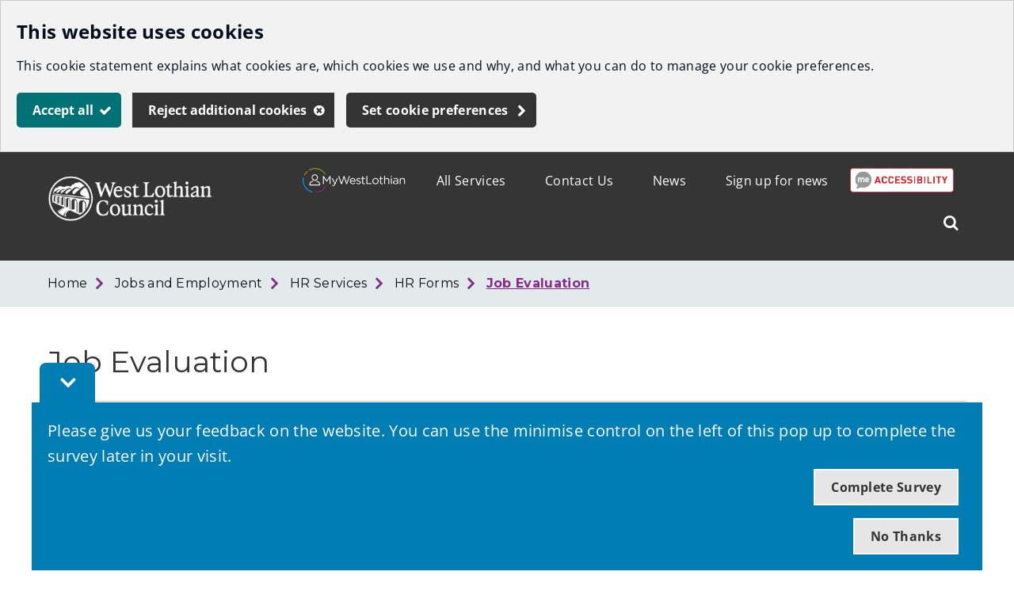

--- FILE ---
content_type: text/html; charset=utf-8
request_url: https://westlothian.gov.uk/article/33205/Job-Evaluation
body_size: 8490
content:

<!DOCTYPE html>
<html lang="en">

<head><script type="application/ld+json">
{
  "image": {
    "@type": "imageObject",
    "width": 1200,
    "height": 630,
    "contentUrl": "https://westlothian.gov.uk/image/3768/West-Lothian-Council-Logo-Transparent/jsonld.png?m=1493294580453",
    "caption": "West Lothian Council Logo"
  },
  "@type": "WebPage",
  "name": "Job Evaluation - West Lothian Council",
  "description": "Forms for job evaluation requests",
  "@context": "https://schema.org",
  "url": "https://westlothian.gov.uk/article/33205/Job-Evaluation"
}
</script>
			<script>
				window["ga-disable-G-Z8EEVHKY50"] = true;
			</script>
		<script async src="https://www.googletagmanager.com/gtag/js?id=G-Z8EEVHKY50"></script>
		<script>
			function gtag() {
				window.dataLayer = window.dataLayer || [];
				dataLayer.push(arguments);
			}
			(function (gi) {
				var load = function () {
					delete window["ga-disable-G-Z8EEVHKY50"];
					gtag('js', new Date());
					gtag('config', 'G-Z8EEVHKY50', {
						'anonymizeIp': true,
						'location': 'https:\/\/westlothian.gov.uk\/article\/33205\/Job-Evaluation',
							
								'cookie_flags': 'SameSite=None;Secure'
							
					});
				};

				var unload = function() {
					window["ga-disable-G-Z8EEVHKY50"] = true;
				};

				var init = function() {
					gi.cookiepolicy.registerProvider('Google Analytics', load, unload);
				};

				if (document.readyState === "complete" || document.readyState === "interactive") {
					init();
				} else {
					document.addEventListener("DOMContentLoaded", init);
				}
			})(window.gi = window.gi || {});
		</script>
<title>Job Evaluation - West Lothian Council</title>
<meta name="description" content="Forms for job evaluation requests" />
<meta name="viewport" content="width=device-width, initial-scale=1" />
<meta name="twitter:card" content="summary" />
<meta name="twitter:title" content="Job Evaluation - West Lothian Council" />
<meta name="twitter:description" content="Forms for job evaluation requests" />
<meta name="twitter:image" content="https://westlothian.gov.uk/image/3768/West-Lothian-Council-Logo-Transparent/twittercard.png?m=1493294580453" />
<meta name="twitter:image:alt" content="West Lothian Council Logo (Transparent)" />
<meta property="og:type" content="website" />
<meta property="og:title" content="Job Evaluation - West Lothian Council" />
<meta property="og:description" content="Forms for job evaluation requests" />
<meta property="og:url" content="https://westlothian.gov.uk/article/33205/Job-Evaluation" />
<meta property="og:site_name" content="West Lothian Council" />
<meta property="og:image" content="https://westlothian.gov.uk/image/3768/West-Lothian-Council-Logo-Transparent/opengraph.png?m=1493294580453" />
<meta property="og:image:width" content="1200" />
<meta property="og:image:height" content="630" />
<base href="https://westlothian.gov.uk/" />
<link rel="shortcut icon" sizes="32x32" href="https://westlothian.gov.uk/image/61138/WLC-Favicon/favicon.png?m=1714652054830" />
<link rel="stylesheet" href="https://westlothian.gov.uk/westlothian.css?v=639031992860000000" />
<script src="https://westlothian.gov.uk/westlothian.js?v=639031992860000000"></script>
		<link href="https://fonts.googleapis.com/css?family=Montserrat:300,400,600,700" rel="stylesheet">
		<!-- Hotjar Tracking Code for https://www.westlothian.gov.uk -->
		<script>
			(function (h, o, t, j, a, r) {
				h.hj = h.hj || function () { (h.hj.q = h.hj.q || []).push(arguments) }
					;
				h._hjSettings = { hjid: 1177707, hjsv: 6 };
				a = o.getElementsByTagName('head')[0];
				r = o.createElement('script'); r.async = 1;
				r.src = t + h._hjSettings.hjid + j + h._hjSettings.hjsv;
				a.appendChild(r);
			})(window, document, 'https://static.hotjar.com/c/hotjar-', '.js?sv=');
		</script>
<script>
	$(document).ready(function () {
		var serviceUrl = "https://api.reciteme.com/asset/js?key=";
		var serviceKey = "1eee4e0340724b6ebcf3d54faba1f322cfaf4bf4";
		var options = {};  // Options can be added as needed
		var autoLoad = false;
		var enableFragment = "#reciteEnable";
		var loaded = [], frag = !1;
		window.location.hash === enableFragment && (frag = !0);

		function loadScript(c, b) {
			var a = document.createElement("script");
			a.type = "text/javascript";
			a.readyState ? a.onreadystatechange =
				function () {
					if ("loaded" == a.readyState || "complete" == a.readyState) {
						a.onreadystatechange = null, void 0 != b && b();
					}
				} : void 0 != b && (a.onload = function () {
					b()
				});
			a.src = c;
			document.getElementsByTagName("head")[0].appendChild(a);
		}

		function _reciteLoaded() {
			var pdfLink = document.querySelectorAll('.media-link--pdf');
			for (var i = 0; i < pdfLink.length; i++) {
				if (pdfLink[i]) {
					pdfLink[i].classList.add("docreader")
				}
			}
		}

		function _rc(c) {
			c += "=";
			for (var b = document.cookie.split(";"), a = 0; a < b.length; a++) {
				for (var d = b[a]; " " == d.charAt(0);) {
					d = d.substring(1, d.length);
				}
				if (0 == d.indexOf(c)) {
					return d.substring(c.length, d.length);
				}
			}
			return null
		}

		function loadService(c) {
			for (var b = serviceUrl + serviceKey, a = 0; a < loaded.length; a++) {
				if (loaded[a] == b) {
					return;
				}
			}
			loaded.push(b);
			loadScript(serviceUrl + serviceKey, function () {
				"function" === typeof _reciteLoaded && _reciteLoaded();
				"function" == typeof c && c(); Recite.load(options);
				Recite.Event.subscribe("Recite:load", function () {
					Recite.enable();
				})
			})
		}

		"true" == _rc("Recite.Persist") && loadService();

		if (autoLoad && "false" != _rc("Recite.Persist") || frag) {
			document.addEventListener ? document.addEventListener("DOMContentLoaded", function (c) {
				loadService()
			}) : loadService();
		}

		window.addEventListener("load", (event) => {
			var links = document.querySelectorAll("a");
			for (let link of links) {
				var href = link.getAttribute('href');
				if (!href) {
					continue;
				}
				var hrefWithoutParameters = href.split("?")[0];
				var isPdf = hrefWithoutParameters.endsWith('.pdf');
				if (isPdf) {
					link.setAttribute('href', hrefWithoutParameters);
				}
			}

			var button = document.querySelectorAll(".reciteme");
			for (var i = 0; i < button.length; i++) {
				if (button[i]) {
					button[i].addEventListener("click", function () {
						loadService();
					});
				}
			}
		});
	});
</script>
</head>	<body data-template="default" class="template template--default" data-id="33205">
<section aria-label="Accessibility links">
<a href="https://westlothian.gov.uk/article/33205/Job-Evaluation#maincontent" class="skip-link">Skip to main content</a>
</section>







<script>
	gi.cookiepolicy.init({"categories":[{"id":"analytics","providers":["Google Analytics"],"consented":false}]});
</script>


<div class="cookie-consent-prompt" role="region" aria-label="Cookies">
		<div id="cookie-consent-prompt">


<div class="block block--muted block--cookie-consent-prompt">				<h2 class="block__heading">This website uses cookies</h2>
				<div class="block__summary a-body a-body--cookie">


<p>This cookie statement explains what cookies are, which cookies we use and why, and what you can do to manage your cookie preferences.</p>
				</div>
				<div class="block__actions">
					<form id="cookie-consent-form" method="post" action="https://westlothian.gov.uk/article/68758/Cookies">
						<button class="btn btn--contrast btn--complete btn--cookie-accept" name="acceptall" value="true" type="submit">
							<span class="btn__text">Accept all</span>
						</button>
							<button class="btn btn--contrast btn--cancel btn--cookie-reject" name="rejectall" value="true">
								<span class="btn__text">Reject additional cookies</span>
							</button>
						<a href="https://westlothian.gov.uk/article/68758/Cookies" class="cta-link cta-link--contrast cta-link--cookie-consent-contrast">Set cookie preferences</a>
					</form>
				</div>

</div>		</div>
			<div id="cookie-consents-updated" class="cookie-consents-updated-confirmation" role="alert">


<div class="block block--muted block--cookie-consent-prompt block--cookie-consents-updated-confirmation">				<p id="cookie-consents-updated-message" class="cookie-consents-updated-confirmation__message">Your cookie preferences were saved</p>
					<a href="https://westlothian.gov.uk/article/68758/Cookies" class="cookie-consents-updated-confirmation__link">Set cookie preferences</a>

</div>		</div>
		<script>
			var ccpcm = document.getElementById('cookie-consents-updated-message');
			var hideBtn = document.createElement('button');
			hideBtn.appendChild(document.createTextNode("Hide"));
			hideBtn.setAttribute('class', 'btn btn--link btn--cookie-consents-updated-confirmation-hide');
			hideBtn.onclick = function() {
				document.getElementById('cookie-consents-updated').style = 'display: none;';
			};
			ccpcm.parentNode.appendChild(hideBtn);
		</script>




<script>
	document.getElementById('cookie-consent-form').addEventListener('submit', function(event) {
		if (event.submitter) {
			var confMessage = document.getElementById('cookie-consents-updated');
			confMessage.style = "";

			var form = event.target;
			var formData = new FormData(form);
			formData.append(event.submitter.name, event.submitter.value);
			formData.append("async", "true");

			var xhr = new XMLHttpRequest();
			xhr.withCredentials = true;
			xhr.onreadystatechange = function () {
				if (this.readyState === XMLHttpRequest.DONE && this.status === 200) {
						
						var prompt = document.getElementById('cookie-consent-prompt');
						if (prompt) {
							prompt.style = "display:none;"
						}
						
					confMessage.style = "display:block;";
					confMessage.scrollIntoView();
					setTimeout(function() {
						gi.cookiepolicy.refreshConsents(form);
					}, 0);
				}
			}
			xhr.open(form.method, form.action);
			xhr.send(formData);

			event.preventDefault();
		}
	});
</script>	</div>




	<div class="feedback feedback--NoJSOrHidden" aria-hidden="true">
		<button class="feedback__button">
			<span class="accessibility">Toggle Feedback Bar</span>
		</button>
		<div class="container" aria-hidden="true">
			<div class="feedback__content">
				<span class="feedback__heading">Please give us your feedback on the website. You can use the minimise control on the left of this pop up to complete the survey later in your visit.</span>
				<div class="feedback__actions">
					<a class="feedback__link feedback__link--yes" href="https://westlothian.gov.uk/web-feedback?feedbackid=33205&amp;useful=true">Complete Survey</a>
					<a class="feedback__link feedback__link--no" href="">No Thanks</a>
				</div>
			</div>
		</div>
	</div>
	<style>
		.feedback--NoJSOrHidden {
			display: none;
		}
	</style>
	<script type="text/javascript">
		function resizeFeedback() {
			if (!$(".feedback").hasClass("feedback--NoJSOrHidden")) {
				if (!$(".feedback").hasClass("feedback--minimised")) {
					var feedbackHeight = $(".feedback__content").height() + 40;
					$(".feedback__button").addClass("feedback__button--minimised");
					$(".feedback").addClass("feedback--minimised").css("bottom", -feedbackHeight);
					$(".feedback").addClass("feedback--minimised");
				}
			}
		}

		$(document).ready(function () {
			if ($(".feedback").hasClass("feedback--NoJSOrHidden")) {
				$(".feedback").removeClass("feedback--NoJSOrHidden");
				$(".feedback").attr("aria-hidden", "false");
			}

			var feedbackValue = Cookies.get("feedback");

			if (feedbackValue == "hide") {
				$(".feedback").attr("aria-hidden", "true").removeClass("feedback--minimised").addClass("feedback--NoJSOrHidden");
			}

			if (feedbackValue == "minimised") {
				resizeFeedback();
				$(".feedback").find($(".container")).attr("aria-hidden", "true");
				$(".feedback").find("a").attr("tabindex", "-1");
			}

			//Controls logic for feedback message display
			if (Cookies.get("feedback") !== undefined) {
				resizeFeedback();
			}

			$(".feedback__link--yes").on("click", function (event) {
				//Set cookie and hide message
				Cookies.set("feedback", "hide", { expires: 364, secure: true });
				$(".feedback").slideUp("slow", function () {
					$(".feedback").attr("aria-hidden", "true").removeClass("feedback--minimised").addClass("feedback--NoJSOrHidden");
				});
			});

			$('.feedback__link--no').on("click", function (event) {
				event.preventDefault();

				//Set cookie and hide message
				Cookies.set("feedback", "hide", { expires: 364, secure: true });
				$(".feedback").slideUp("slow", function () {
					$(".feedback").attr("aria-hidden", "true").removeClass("feedback--minimised").addClass("feedback--NoJSOrHidden");
				});
			});

			$(".feedback__button").on("click", function (e) {
				e.preventDefault();

				if ($(this).hasClass("feedback__button--minimised")) {
					$(this).removeClass("feedback__button--minimised");
					$(".feedback").removeClass("feedback--minimised").css("bottom", "");
					$(".feedback").attr("aria-hidden", "true");
					$(".feedback").removeAttr("aria-hidden");
					$(".feedback").find("a").attr("tabindex", "0");
					Cookies.remove("feedback", {});
				}
				else {
					resizeFeedback();
					$(".feedback").find($(".container")).attr("aria-hidden", "true");
					$(".feedback").find("a").attr("tabindex", "-1");
					Cookies.set("feedback", "minimised", { expires: 364, secure: true });
				}
			});
		});

		$(window).resize(function () {
			if (Cookies.get("feedback") != undefined) {
				//Cookie exists, previously accepted, no action required.
				resizeFeedback();
			}
		});
	</script>






<div class="header header--nojs header--nosticky">
	<div class="container">



	<div class="gi-sitelogo gi-sitelogo--header">
		<a href="https://westlothian.gov.uk/" class="gi-sitelogo__link">
			<img alt="" class="gi-sitelogo__image" height="57" src="https://westlothian.gov.uk/image/3768/West-Lothian-Council-Logo-Transparent/logo.png?m=1493294580453" width="208" />
			<span class="gi-sitelogo__extratext accessibility">Link to "</span><span class="gi-sitelogo__titletext accessibility">West Lothian Council</span><span class="gi-sitelogo__extratext accessibility">" homepage</span>
		</a>
	</div>

		<div class="header__menu" id="navigation" role="navigation" aria-label="top utilities navigation">


	<ol class="utilitymenu utilitymenu--dynamic utilitymenu--top">
		<li class="reciteme utilitymenu__item utilitymenu__item--article" tabindex="0">
             <img src="images/recite_btn.png" alt="Recite me accessibility image"/>
		</li>
			<li class="utilitymenu__item">
<a class="utilitymenu__link" href="https://westlothian.gov.uk/article/52912/Sign-up-for-news">Sign up for news</a>			</li>
			<li class="utilitymenu__item">
<a class="utilitymenu__link" href="https://westlothian.gov.uk/news">News</a>			</li>
			<li class="utilitymenu__item">
<a class="utilitymenu__link" href="https://westlothian.gov.uk/article/30853/Contact-Us">Contact Us</a>			</li>
			<li class="utilitymenu__item">
<a class="utilitymenu__link" href="https://westlothian.gov.uk/article/46999/All-Services">All Services</a>			</li>
						<li class="utilitymenu__item utilitymenu__item--image">

<div class="imagelink">
<a class="imagelink__link" href="https://my.westlothian.gov.uk/login-register" title="MyWestLothian Login/Register">			<img src="https://westlothian.gov.uk/image/27957/MyWestLothian/standard.png?m=1575480532247" class="imagelink__image" alt="MyWestLothian Login/Register" width="240" height="57" />
</a></div>
				</li>
	</ol>

<form id="c_211528603743500" class="gi-sitesearch gi-sitesearch--dynamic gi-sitesearch--top" action="https://westlothian.gov.uk/search" method="get" role="search" data-collapsible="true" data-suppress-closebtn="false" data-focus-open="false">
  <div class="gi-sitesearch__container">
    <div class="gi-sitesearch__closetoggle">
      <button type="button" class="btn btn--close btn--icon-only gi-sitesearch__button gi-sitesearch__button--close">
        <span class="btn__text gi-sitesearch__buttontext accessibility">Close</span>
      </button>
    </div>
    <div class="gi-sitesearch__searchfield">
      <label id="c_211528603743500_input_label" class="gi-sitesearch__label accessibility" for="c_211528603743500_input">What can we help you find?</label>



<div class="search-suggestion-wrapper">
	<div id="c_211528603743500_input_container">
		<input data-dataurl="https://westlothian.gov.uk/search" id="c_211528603743500_input" class="searchform__inputtxt searchform__inputtxt--sitesearch" placeholder="What can we help you find?" name="q" value="" type="text" maxlength="100" autocomplete="off" role="combobox" aria-expanded="false" aria-controls="c_211528603743500_input_suggestions" aria-haspopup="listbox" aria-autocomplete="list" aria-labelledby="c_211528603743500_input_label" >
	</div>
	<ul id="c_211528603743500_input_suggestions" class="search-suggestion" role="listbox"></ul>
</div>
<script>
	var autocomplete = new SearchSuggestion({
		element: 'input[id="c_211528603743500_input"]',
		modifier: ""
	});
</script>
    </div>
    <div class="gi-sitesearch__searchtoggle">
      <button type="submit" class="btn btn--search btn--icon-only gi-sitesearch__button gi-sitesearch__button--search">
        <span class="btn__text gi-sitesearch__buttontext accessibility">Search West Lothian Council</span>
      </button>
    </div>
  </div>
</form>
<script>gi.sitesearch.initialise("c_211528603743500");</script>

		</div>

<div class="gi-mobilenavtoggle gi-mobilenavtoggle--mobilemenu gi-mobilenavtoggle--nojs">
  <button id="mobilenavtoggle" class="gi-mobilenavtoggle__btn" aria-haspopup="true" aria-controls="mobilemenu" hidden="">
  <span class="gi-mobilenavtoggle__mtcontainer gi-mobilenavtoggle__mtcontainer--mobilemenu">
     <span class="gi-mobilenavtoggle__mtrotate gi-mobilenavtoggle__mtrotate--mobilemenu">
       <span class="gi-mobilenavtoggle__mt1 gi-mobilenavtoggle__mt1--mobilemenu"></span>
       <span class="gi-mobilenavtoggle__mt2 gi-mobilenavtoggle__mt2--mobilemenu"></span>
       <span class="gi-mobilenavtoggle__mt3 gi-mobilenavtoggle__mt3--mobilemenu"></span>
     </span>
  </span>
  <span class="accessibility">Toggle menu</span>
  </button>
  <a href="https://westlothian.gov.uk/article/33205/Job-Evaluation#mobilemenu" class="gi-mobilenavtoggle__fallback">
  <span class="gi-mobilenavtoggle__mtcontainer gi-mobilenavtoggle__mtcontainer--mobilemenu">
     <span class="gi-mobilenavtoggle__mtrotate gi-mobilenavtoggle__mtrotate--mobilemenu">
       <span class="gi-mobilenavtoggle__mt1 gi-mobilenavtoggle__mt1--mobilemenu"></span>
       <span class="gi-mobilenavtoggle__mt2 gi-mobilenavtoggle__mt2--mobilemenu"></span>
       <span class="gi-mobilenavtoggle__mt3 gi-mobilenavtoggle__mt3--mobilemenu"></span>
     </span>
  </span>
  <span class="accessibility">Toggle menu</span>
  </a>
</div>
<script>gi.mobileNav.initialiseToggle("mobilenavtoggle");</script>


<nav class="gi-mobilenav gi-mobilenav--mobilemenu gi-mobilenav--closed gi-mobilenav--nojs" id="mobilemenu" hidden="" data-fullscreen="false" data-exclusive="true">

<form id="c_211528604903600" class="gi-sitesearch gi-sitesearch--dynamic gi-sitesearch--mobile" action="https://westlothian.gov.uk/search" method="get" role="search" data-collapsible="false" data-suppress-closebtn="false" data-focus-open="false">
  <div class="gi-sitesearch__container">
    <div class="gi-sitesearch__closetoggle">
      <button type="button" class="btn btn--close btn--icon-only gi-sitesearch__button gi-sitesearch__button--close">
        <span class="btn__text gi-sitesearch__buttontext accessibility">Close</span>
      </button>
    </div>
    <div class="gi-sitesearch__searchfield">
      <label id="c_211528604903600_input_label" class="gi-sitesearch__label accessibility" for="c_211528604903600_input">What can we help you find?</label>



<div class="search-suggestion-wrapper">
	<div id="c_211528604903600_input_container">
		<input data-dataurl="https://westlothian.gov.uk/search" id="c_211528604903600_input" class="searchform__inputtxt searchform__inputtxt--sitesearch" placeholder="What can we help you find?" name="q" value="" type="text" maxlength="100" autocomplete="off" role="combobox" aria-expanded="false" aria-controls="c_211528604903600_input_suggestions" aria-haspopup="listbox" aria-autocomplete="list" aria-labelledby="c_211528604903600_input_label" >
	</div>
	<ul id="c_211528604903600_input_suggestions" class="search-suggestion" role="listbox"></ul>
</div>
<script>
	var autocomplete = new SearchSuggestion({
		element: 'input[id="c_211528604903600_input"]',
		modifier: ""
	});
</script>
    </div>
    <div class="gi-sitesearch__searchtoggle">
      <button type="submit" class="btn btn--search btn--icon-only gi-sitesearch__button gi-sitesearch__button--search">
        <span class="btn__text gi-sitesearch__buttontext accessibility">Search West Lothian Council</span>
      </button>
    </div>
  </div>
</form>
<script>gi.sitesearch.initialise("c_211528604903600");</script>


	<ol class="utilitymenu utilitymenu--mobile">
		<li class="reciteme utilitymenu__item utilitymenu__item--article" tabindex="0">
             <img src="images/recite_btn.png" alt="Recite me accessibility image"/>
		</li>
			<li class="utilitymenu__item">
<a class="utilitymenu__link" href="https://westlothian.gov.uk/article/52912/Sign-up-for-news">Sign up for news</a>			</li>
			<li class="utilitymenu__item">
<a class="utilitymenu__link" href="https://westlothian.gov.uk/news">News</a>			</li>
			<li class="utilitymenu__item">
<a class="utilitymenu__link" href="https://westlothian.gov.uk/article/30853/Contact-Us">Contact Us</a>			</li>
			<li class="utilitymenu__item">
<a class="utilitymenu__link" href="https://westlothian.gov.uk/article/46999/All-Services">All Services</a>			</li>
						<li class="utilitymenu__item utilitymenu__item--image">

<div class="imagelink">
<a class="imagelink__link" href="https://my.westlothian.gov.uk/login-register" title="MyWestLothian Login/Register">			<img src="https://westlothian.gov.uk/image/27957/MyWestLothian/standard.png?m=1575480532247" class="imagelink__image" alt="MyWestLothian Login/Register" width="240" height="57" />
</a></div>
				</li>
	</ol>




<script>
	$(document).ready(function () {
		$('.sitemenu__submenu-opener').css('display', '');
	});
</script><div class="gi-mobilenav__item gi-mobilenav__item--closelink">
<a href="https://westlothian.gov.uk/article/33205/Job-Evaluation" class="gi-mobilenav__link gi-mobilenav__link--closelink">Close navigation</a>
</div>
</nav>
<script>gi.mobileNav.initialiseNavigation("mobilemenu");</script>
	</div>
</div>
<script>
	(function () {
		document.querySelector(".header--nojs").classList.remove("header--nojs");
	})();
</script>













	<div class="breadcrumb__nav">
		<div class="container">
			<ol class="breadcrumb">
					<li class="breadcrumb__crumb">
<a class="breadcrumb__link" href="https://westlothian.gov.uk/">Home</a>					</li>
					<li class="breadcrumb__crumb">
<a class="breadcrumb__link" href="https://westlothian.gov.uk/jobs-and-employment">Jobs and Employment</a>					</li>
					<li class="breadcrumb__crumb">
<a class="breadcrumb__link" href="https://westlothian.gov.uk/hr-services">HR Services </a>					</li>
					<li class="breadcrumb__crumb">
<a class="breadcrumb__link" href="https://westlothian.gov.uk/hr-forms">HR Forms</a>					</li>
					<li class="breadcrumb__crumb">
<a class="breadcrumb__link" href="https://westlothian.gov.uk/article/33205/Job-Evaluation">Job Evaluation</a>					</li>
			</ol>
		</div>
	</div>


		
		<main class="maincontent" id="maincontent">
				<div class="container">

	<div class="a-heading a-heading--default">
		<h1 class="a-heading__title">Job Evaluation</h1>
	</div>

	<div class="a-intro a-intro--default">
		<p class="a-intro__content">
			Forms for job evaluation requests.
		</p>
	</div>

	<div class="a-body a-body--default">


<p>Below you will find the forms which should be completed if a post requires to be regraded or if a new post has been created.</p><p>These forms should be completed by the relevant manager and submitted to the job evaluation team.&nbsp; Additional guidance on completion of these forms can be found &nbsp;<a class="a-body__link" href="https://westlothian.gov.uk/article/33224/Job-Evaluation-Pay-and-Salaries">here</a></p><ul><li><a href="https://westlothian.gov.uk/media/1713/Job-Evaluation-Request/doc/Job_Evaluation_request_E_learning.docx?m=1642150261043" class="media-link media-link--word" target="_blank"><span class="media-link__text">Job Evaluation Request </span><span class="media-link__bracket">(</span><span class="media-link__type">Word doc, </span><span class="media-link__filesize">47 KB</span><span class="media-link__bracket">)</span><span class="media-link__newwindow">(opens new window)</span></a></li><li><a href="https://westlothian.gov.uk/media/1714/Job-Evaluation-Questionnaire/doc/Job_Evaluation_Questionnaire.docx?m=1558029300207" class="media-link media-link--word" target="_blank"><span class="media-link__text">Job Evaluation Questionnaire </span><span class="media-link__bracket">(</span><span class="media-link__type">Word doc, </span><span class="media-link__filesize">48 KB</span><span class="media-link__bracket">)</span><span class="media-link__newwindow">(opens new window)</span></a></li></ul>
	</div>

 				</div>
					</main>

		





		<aside class="aside">

			



					</aside>

		


<div class="footer" role="contentinfo" id="footer" aria-label="footer section">
	<div class="footer__utilities" aria-label="footer navigation">
		<div class="container">


	<ul class="utilitymenu utilitymenu--bottom">
			<li class="utilitymenu__item">
<a class="utilitymenu__link" href="https://westlothian.gov.uk/article/43706/Site-Map">Site Map</a>			</li>
			<li class="utilitymenu__item">
<a class="utilitymenu__link" href="https://westlothian.gov.uk/accessibility">Accessibility</a>			</li>
			<li class="utilitymenu__item">
<a class="utilitymenu__link" href="https://westlothian.gov.uk/article/43769/Contact-Us">Contact Us</a>			</li>
			<li class="utilitymenu__item">
<a class="utilitymenu__link" href="https://westlothian.gov.uk/article/47767/Complaints">Complaints</a>			</li>
			<li class="utilitymenu__item">
<a class="utilitymenu__link" href="https://westlothian.gov.uk/cookies">Cookies</a>			</li>
			<li class="utilitymenu__item">
<a class="utilitymenu__link" href="https://westlothian.gov.uk/terms">Privacy</a>			</li>
	</ul>









<div class="footer__logos">
	<div class="imagelink imagelink--footerlogo">
		<img src="images/westlothian_logo_white.png" class="imagelink__image footer__logo" alt="West Lothian Council">
	</div>
</div>


		</div>
	</div>
		<div class="container">
<div class="grid grid--2col grid--footer" >

<div class="grid__cell grid__cell--cols1 grid__cell--social" data-grid-colspan="1">
	<div class="grid__cellwrap">

	<div class="socialmedia">
		<ol class="socialmedia__list">
				<li class="socialmedia__item">
						<a href="http://www.facebook.com/westlothiancouncil" title="West Lothian Council on Facebook" target="_blank">
							<img src="https://westlothian.gov.uk/image/2287/West-Lothian-Council-Facebook-Page/footerIcon.png?m=1491392701537" alt="West Lothian Council Facebook Page" />
						</a>
				</li>
				<li class="socialmedia__item">
						<a href="http://www.youtube.com/user/westlothianvideos" title="YouTube - West Lothian Videos" target="_blank">
							<img src="https://westlothian.gov.uk/image/2289/West-Lothian-YouTube/footerIcon.png?m=1491392702307" alt="West Lothian YouTube" />
						</a>
				</li>
				<li class="socialmedia__item">
						<a href="http://www.instagram.com/westlothiancouncil" title="West Lothian Council on Instagram" target="_blank">
							<img src="https://westlothian.gov.uk/image/12459/Instagram-Logo/footerIcon.png?m=1753698635133" alt="Instagram Logo" />
						</a>
				</li>
				<li class="socialmedia__item">
						<a href="http://www.flickr.com/photos/westlothiancouncil" title="West Lothian Council on Flickr" target="_blank">
							<img src="https://westlothian.gov.uk/image/12460/Flickr-Logo/footerIcon.png?m=1491392699713" alt="Flickr Logo" />
						</a>
				</li>
				<li class="socialmedia__item">
						<a href="https://whatsapp.com/channel/0029VaLD7Jo6rsQjNS9Esy1W" title="West Lothian Council WhatsApp Channel" target="_blank">
							<img src="https://westlothian.gov.uk/image/2288/West-Lothian-Council-WhatsApp/footerIcon.png?m=1753699020303" alt="West Lothian Council WhatsApp" />
						</a>
				</li>
		</ol>
	</div>

</div></div>
<div class="grid__cell grid__cell--cols1 grid__cell--copyright" data-grid-colspan="1">
	<div class="grid__cellwrap">					<div class="footer__copy">&#169; 2026 - West Lothian Council</div>
<a class="bygoss__link" href="https://www.gossinteractive.com" rel="noopener" target="_blank" title="Digital platform technology, online self-service and web content management provided by GOSS">Powered by GOSS</a>
</div></div></div>
		</div>
	</div>

	</body>
</html>

--- FILE ---
content_type: application/javascript
request_url: https://westlothian.gov.uk/westlothian.js?v=639031992860000000
body_size: 277945
content:
(function(o,n,k){var l=function(s){var t=this,e=s||{};if(this.gtag=function(){k.push(arguments)},this.sendFeedback=function(i,c){o.cookiepolicy.isProviderConsented("Google Analytics")?t.gtag("event","Feedback",{event_category:"Feedback",event_action:i,event_label:"article-"+e.contentArticleId,event_callback:function(){c&&c()}}):c&&c()},this.processFeedback=function(i){if(i.target.classList.contains("gi-feedback__link--yes")){t.sendFeedback("positive",function(){n.querySelector(".gi-feedback__content").innerHTML='<h2 id="gi-feedbacktitle" class="gi-feedback__heading">'+e.feedbackQuestion+'</h2><p class="gi-feedback__thankyou">'+e.feedbackText+"</p>"}),i.preventDefault();return}if(i.target.classList.contains("gi-feedback__link--no")){t.sendFeedback("negative");return}t.sendFeedback("problem-with-page")},e.showYes){var a=n.createElement("button");a.className="btn gi-feedback__link gi-feedback__link--yes",a.innerHTML=e.positiveText,a.addEventListener("click",this.processFeedback);var d=n.querySelector(".gi-feedback__actions .gi-feedback__link");d&&d.parentElement.insertBefore(a,d)}for(var f=n.querySelectorAll(".gi-feedback__link"),r=0;r<f.length-1;r++)f[r].addEventListener("click",this.processFeedback)};o.feedback=function(s){return new l(s)}})(window.gi=window.gi||{},document||window.document,window.dataLayer=window.dataLayer||[]);
const SearchSuggestion=function(){function y(m){const A="search-suggestion-wrapper",g="search-suggestion",p="search-suggestion__item",E="search-suggestion__item--selected",w=function(e){if(!e)return;const t=e.value;t&&t.length>=i.minimum&&(e.suggestions.style.display="block",e.setAttribute("aria-expanded","true"))},r=function(e){e.suggestions.style.display="none",e.setAttribute("aria-expanded","false"),c(e)},b=function(e,t){if(t>=0){const n=e.suggestions.children[t];e.setAttribute("aria-activedescendant",n.id),e.activeIndex=t,a(n,E),n.setAttribute("aria-selected","true")}else e.setAttribute("aria-activedescendant",""),e.activeIndex=-1},c=function(e){if(e.activeIndex<0)return;const t=e.suggestions.children[e.activeIndex];T(t,E),t.setAttribute("aria-selected","false"),e.activeIndex=-1},h=function(e,t){return e.classList?e.classList.contains(t):new RegExp("(^| )"+t+"( |$)","gi").test(t)},a=function(e,t){e.classList?e.classList.add(t):e.className+=" "+t},T=function(e,t){e.classList?e.classList.remove(t):e.className=e.className.replace(new RegExp("(^|\\b)"+t.split(" ").join("|")+"(\\b|$)","gi"),"")},x=function(e,t,n){e.addEventListener?e.addEventListener(t,n):e.attachEvent("on"+t,function(){n.call(e)}),e[t]=n},d=function(e,t,n){if(!n)if(e[t])n=e[t];else return;e.removeEventListener?e.removeEventListener(t,n):e.detachEvent("on"+t,n)},v=function(e,t){if(r(t),t.suggestions.innerHTML="",!(!e||!e.length||!t)){for(let n=0;n<e.length;n++){if(!e[n].title)continue;const s=document.createElement("li");s.innerHTML=e[n].title,s.setAttribute("data-val",e[n].title),s.setAttribute("role","option"),s.setAttribute("id",t.id+"_suggestion_"+n),e[n].link&&s.setAttribute("data-link",e[n].link),a(s,p),t.suggestions.appendChild(s)}t.updateSuggestionContainer()}},i={element:"",minimum:3,delay:150,modifier:"",select:function(e,t,n){const s=n.getAttribute("data-link");s?window.location=s:window.location=t.getAttribute("data-dataurl")+"?"+t.getAttribute("name")+"="+n.getAttribute("data-val")},source:function(e,t,n){const s=new XMLHttpRequest;s.onreadystatechange=function(){if(s.readyState===XMLHttpRequest.DONE&&this.status===200){const u=JSON.parse(this.responseText);u&&n(u.results,t)}};const o=t.getAttribute("data-dataurl")+"?"+t.getAttribute("name")+"="+e+"&ajax=true&t="+new Date().getTime();s.open("GET",o,!0),s.setRequestHeader("Content-type","application/json"),s.setRequestHeader("Accept","application/json"),s.send()}};for(const e in m)i.hasOwnProperty(e)&&(i[e]=m[e]);const l=document.querySelectorAll(typeof i.element=="string"?i.element:"");for(let e=0;e<l.length;e++){let t=l[e];t.activeIndex=-1,t.container=document.getElementById(t.id+"_container"),t.container?t.suggestions=document.getElementById(t.id+"_suggestions"):(t.wrapper=document.createElement("div"),a(t.wrapper,A),t.wrapper.style.position="relative",t.parentNode.insertBefore(t.wrapper,t.nextElementSibling),t.wrapper.appendChild(t),t.suggestions=document.createElement("ul"),t.parentNode.insertBefore(t.suggestions,t.nextElementSibling),h(t.suggestions,g)||a(t.suggestions,g),i.modifier&&!h(t.suggestions,g+"--"+i.modifier)&&a(t.suggestions,g+"--"+i.modifier)),t.container&&(t.container.getAttribute("role")&&(t.setAttribute("role",t.container.getAttribute("role")),t.container.removeAttribute("role")),t.container.getAttribute("aria-expanded")&&(t.setAttribute("aria-expanded",t.container.getAttribute("aria-expanded")),t.container.removeAttribute("aria-expanded")),t.container.getAttribute("aria-owns")&&(t.setAttribute("aria-owns",t.container.getAttribute("aria-owns")),t.container.removeAttribute("aria-owns")),t.container.getAttribute("aria-haspopup")&&(t.setAttribute("aria-haspopup",t.container.getAttribute("aria-haspopup")),t.container.removeAttribute("aria-haspopup"))),t.setAttribute("autocomplete","off"),t.updateSuggestionContainer=function(n,s){n||w(t),setTimeout(function(){const o=t.getBoundingClientRect();if(t.suggestions.style.top=o.height+"px",t.suggestions.style.width=o.width+"px",!n){t.suggestions.maxHeight||(t.suggestions.maxHeight=parseInt((getComputedStyle?getComputedStyle(t.suggestions,null):t.suggestions.currentStyle).maxHeight));const u=t.suggestions.querySelector("."+p);if(!t.suggestions.suggestionHeight&&u&&(t.suggestions.suggestionHeight=u.offsetHeight),t.suggestions.suggestionHeight)if(!s)t.suggestions.scrollTop=0;else{const S=t.suggestions.scrollTop,f=s.getBoundingClientRect().top-t.suggestions.getBoundingClientRect().top;f+t.suggestions.suggestionHeight-t.suggestions.maxHeight>0?t.suggestions.scrollTop=f+t.suggestions.suggestionHeight+S-t.suggestions.maxHeight:f<0&&(t.suggestions.scrollTop=f+S)}}},0)},x(window,"resize",t.updateSuggestionContainer),t.addEventListener("blur",function(){r(t)}),t.addEventListener("focus",function(){!t.value||t.value.length<i.minimum||(t.suggestions.innerHTML?t.updateSuggestionContainer():i.source(t.value,t,v))}),t.addEventListener("keydown",function(n){let s=t.activeIndex;switch(n.which||n.keyCode){case 27:r(t);return;case 8:r(t);return;case 13:if(s>=0){const u=t.suggestions.children[s];return i.select(u.getAttribute("data-val"),t,u),n.preventDefault(),n.stopPropagation(),!1}return;case 38:s<0?s=t.suggestions.children.length-1:--s;break;case 40:s>=t.suggestions.children.length-1?s=-1:s++;break;default:return}c(t),b(t,s),t.updateSuggestionContainer(!1,t.suggestions.children[t.activeIndex]),s===-1&&r(t),n.preventDefault()}),t.addEventListener("keyup",function(n){const s=n.which||n.keyCode;if(!s||(s<35||s>40)&&s!==13&&s!==27){const o=t.value;o.length>=i.minimum?o!==t.last&&(t.last=o,clearTimeout(t.timer),t.timer=setTimeout(function(){i.source(o,t,v)},i.delay)):(r(t),t.last=o)}}),t.suggestions.addEventListener("mouseleave",function(){setTimeout(function(){c(t)},20)}),t.suggestions.addEventListener("mousedown",function(){h(event.target,p)&&i.select(event.target.getAttribute("data-val"),t,event.target)}),t.suggestions.addEventListener("mouseover",function(n){setTimeout(function(){c(t),b(t,Array.prototype.indexOf.call(n.target.parentNode.children,n.target))},20)})}this.destroy=function(){for(let e=0;e<l.length;e++){const t=l[e];removeEvent(window,"resize",t.updateSuggestionContainer),d(t,"blur"),d(t,"focus"),d(t,"keydown"),d(t,"keyup"),document.body.removeChild(t.suggestions)}}}return y}();
/*!
 * jQuery JavaScript Library v3.7.1
 * https://jquery.com/
 *
 * Copyright OpenJS Foundation and other contributors
 * Released under the MIT license
 * https://jquery.org/license
 *
 * Date: 2023-08-28T13:37Z
 */(function(k,Ie){"use strict";typeof module=="object"&&typeof module.exports=="object"?module.exports=k.document?Ie(k,!0):function(U){if(!U.document)throw new Error("jQuery requires a window with a document");return Ie(U)}:Ie(k)})(typeof window<"u"?window:this,function(k,Ie){"use strict";var U=[],Mt=Object.getPrototypeOf,Z=U.slice,Rt=U.flat?function(e){return U.flat.call(e)}:function(e){return U.concat.apply([],e)},Ke=U.push,de=U.indexOf,Ze={},It=Ze.toString,_e=Ze.hasOwnProperty,_t=_e.toString,kn=_t.call(Object),q={},L=function(t){return typeof t=="function"&&typeof t.nodeType!="number"&&typeof t.item!="function"},Ae=function(t){return t!=null&&t===t.window},j=k.document,jn={type:!0,src:!0,nonce:!0,noModule:!0};function Wt(e,t,n){n=n||j;var r,o,u=n.createElement("script");if(u.text=e,t)for(r in jn)o=t[r]||t.getAttribute&&t.getAttribute(r),o&&u.setAttribute(r,o);n.head.appendChild(u).parentNode.removeChild(u)}function De(e){return e==null?e+"":typeof e=="object"||typeof e=="function"?Ze[It.call(e)]||"object":typeof e}var Ft="3.7.1",qn=/HTML$/i,i=function(e,t){return new i.fn.init(e,t)};i.fn=i.prototype={jquery:Ft,constructor:i,length:0,toArray:function(){return Z.call(this)},get:function(e){return e==null?Z.call(this):e<0?this[e+this.length]:this[e]},pushStack:function(e){var t=i.merge(this.constructor(),e);return t.prevObject=this,t},each:function(e){return i.each(this,e)},map:function(e){return this.pushStack(i.map(this,function(t,n){return e.call(t,n,t)}))},slice:function(){return this.pushStack(Z.apply(this,arguments))},first:function(){return this.eq(0)},last:function(){return this.eq(-1)},even:function(){return this.pushStack(i.grep(this,function(e,t){return(t+1)%2}))},odd:function(){return this.pushStack(i.grep(this,function(e,t){return t%2}))},eq:function(e){var t=this.length,n=+e+(e<0?t:0);return this.pushStack(n>=0&&n<t?[this[n]]:[])},end:function(){return this.prevObject||this.constructor()},push:Ke,sort:U.sort,splice:U.splice},i.extend=i.fn.extend=function(){var e,t,n,r,o,u,a=arguments[0]||{},c=1,f=arguments.length,d=!1;for(typeof a=="boolean"&&(d=a,a=arguments[c]||{},c++),typeof a!="object"&&!L(a)&&(a={}),c===f&&(a=this,c--);c<f;c++)if((e=arguments[c])!=null)for(t in e)r=e[t],!(t==="__proto__"||a===r)&&(d&&r&&(i.isPlainObject(r)||(o=Array.isArray(r)))?(n=a[t],o&&!Array.isArray(n)?u=[]:!o&&!i.isPlainObject(n)?u={}:u=n,o=!1,a[t]=i.extend(d,u,r)):r!==void 0&&(a[t]=r));return a},i.extend({expando:"jQuery"+(Ft+Math.random()).replace(/\D/g,""),isReady:!0,error:function(e){throw new Error(e)},noop:function(){},isPlainObject:function(e){var t,n;return!e||It.call(e)!=="[object Object]"?!1:(t=Mt(e),t?(n=_e.call(t,"constructor")&&t.constructor,typeof n=="function"&&_t.call(n)===kn):!0)},isEmptyObject:function(e){var t;for(t in e)return!1;return!0},globalEval:function(e,t,n){Wt(e,{nonce:t&&t.nonce},n)},each:function(e,t){var n,r=0;if(lt(e))for(n=e.length;r<n&&t.call(e[r],r,e[r])!==!1;r++);else for(r in e)if(t.call(e[r],r,e[r])===!1)break;return e},text:function(e){var t,n="",r=0,o=e.nodeType;if(!o)for(;t=e[r++];)n+=i.text(t);return o===1||o===11?e.textContent:o===9?e.documentElement.textContent:o===3||o===4?e.nodeValue:n},makeArray:function(e,t){var n=t||[];return e!=null&&(lt(Object(e))?i.merge(n,typeof e=="string"?[e]:e):Ke.call(n,e)),n},inArray:function(e,t,n){return t==null?-1:de.call(t,e,n)},isXMLDoc:function(e){var t=e&&e.namespaceURI,n=e&&(e.ownerDocument||e).documentElement;return!qn.test(t||n&&n.nodeName||"HTML")},merge:function(e,t){for(var n=+t.length,r=0,o=e.length;r<n;r++)e[o++]=t[r];return e.length=o,e},grep:function(e,t,n){for(var r,o=[],u=0,a=e.length,c=!n;u<a;u++)r=!t(e[u],u),r!==c&&o.push(e[u]);return o},map:function(e,t,n){var r,o,u=0,a=[];if(lt(e))for(r=e.length;u<r;u++)o=t(e[u],u,n),o!=null&&a.push(o);else for(u in e)o=t(e[u],u,n),o!=null&&a.push(o);return Rt(a)},guid:1,support:q}),typeof Symbol=="function"&&(i.fn[Symbol.iterator]=U[Symbol.iterator]),i.each("Boolean Number String Function Array Date RegExp Object Error Symbol".split(" "),function(e,t){Ze["[object "+t+"]"]=t.toLowerCase()});function lt(e){var t=!!e&&"length"in e&&e.length,n=De(e);return L(e)||Ae(e)?!1:n==="array"||t===0||typeof t=="number"&&t>0&&t-1 in e}function $(e,t){return e.nodeName&&e.nodeName.toLowerCase()===t.toLowerCase()}var Ln=U.pop,Hn=U.sort,On=U.splice,W="[\\x20\\t\\r\\n\\f]",We=new RegExp("^"+W+"+|((?:^|[^\\\\])(?:\\\\.)*)"+W+"+$","g");i.contains=function(e,t){var n=t&&t.parentNode;return e===n||!!(n&&n.nodeType===1&&(e.contains?e.contains(n):e.compareDocumentPosition&&e.compareDocumentPosition(n)&16))};var Pn=/([\0-\x1f\x7f]|^-?\d)|^-$|[^\x80-\uFFFF\w-]/g;function Mn(e,t){return t?e==="\0"?"\uFFFD":e.slice(0,-1)+"\\"+e.charCodeAt(e.length-1).toString(16)+" ":"\\"+e}i.escapeSelector=function(e){return(e+"").replace(Pn,Mn)};var pe=j,dt=Ke;(function(){var e,t,n,r,o,u=dt,a,c,f,d,y,b=i.expando,h=0,x=0,D=at(),R=at(),H=at(),V=at(),z=function(s,l){return s===l&&(o=!0),0},ae="checked|selected|async|autofocus|autoplay|controls|defer|disabled|hidden|ismap|loop|multiple|open|readonly|required|scoped",se="(?:\\\\[\\da-fA-F]{1,6}"+W+"?|\\\\[^\\r\\n\\f]|[\\w-]|[^\0-\\x7f])+",M="\\["+W+"*("+se+")(?:"+W+"*([*^$|!~]?=)"+W+`*(?:'((?:\\\\.|[^\\\\'])*)'|"((?:\\\\.|[^\\\\"])*)"|(`+se+"))|)"+W+"*\\]",Se=":("+se+`)(?:\\((('((?:\\\\.|[^\\\\'])*)'|"((?:\\\\.|[^\\\\"])*)")|((?:\\\\.|[^\\\\()[\\]]|`+M+")*)|.*)\\)|)",I=new RegExp(W+"+","g"),B=new RegExp("^"+W+"*,"+W+"*"),Qe=new RegExp("^"+W+"*([>+~]|"+W+")"+W+"*"),kt=new RegExp(W+"|>"),fe=new RegExp(Se),Ye=new RegExp("^"+se+"$"),ce={ID:new RegExp("^#("+se+")"),CLASS:new RegExp("^\\.("+se+")"),TAG:new RegExp("^("+se+"|[*])"),ATTR:new RegExp("^"+M),PSEUDO:new RegExp("^"+Se),CHILD:new RegExp("^:(only|first|last|nth|nth-last)-(child|of-type)(?:\\("+W+"*(even|odd|(([+-]|)(\\d*)n|)"+W+"*(?:([+-]|)"+W+"*(\\d+)|))"+W+"*\\)|)","i"),bool:new RegExp("^(?:"+ae+")$","i"),needsContext:new RegExp("^"+W+"*[>+~]|:(even|odd|eq|gt|lt|nth|first|last)(?:\\("+W+"*((?:-\\d)?\\d*)"+W+"*\\)|)(?=[^-]|$)","i")},be=/^(?:input|select|textarea|button)$/i,xe=/^h\d$/i,te=/^(?:#([\w-]+)|(\w+)|\.([\w-]+))$/,jt=/[+~]/,ye=new RegExp("\\\\[\\da-fA-F]{1,6}"+W+"?|\\\\([^\\r\\n\\f])","g"),ve=function(s,l){var p="0x"+s.slice(1)-65536;return l||(p<0?String.fromCharCode(p+65536):String.fromCharCode(p>>10|55296,p&1023|56320))},qr=function(){me()},Lr=ft(function(s){return s.disabled===!0&&$(s,"fieldset")},{dir:"parentNode",next:"legend"});function Hr(){try{return a.activeElement}catch{}}try{u.apply(U=Z.call(pe.childNodes),pe.childNodes),U[pe.childNodes.length].nodeType}catch{u={apply:function(l,p){dt.apply(l,Z.call(p))},call:function(l){dt.apply(l,Z.call(arguments,1))}}}function _(s,l,p,g){var v,m,T,w,C,O,A,N=l&&l.ownerDocument,P=l?l.nodeType:9;if(p=p||[],typeof s!="string"||!s||P!==1&&P!==9&&P!==11)return p;if(!g&&(me(l),l=l||a,f)){if(P!==11&&(C=te.exec(s)))if(v=C[1]){if(P===9)if(T=l.getElementById(v)){if(T.id===v)return u.call(p,T),p}else return p;else if(N&&(T=N.getElementById(v))&&_.contains(l,T)&&T.id===v)return u.call(p,T),p}else{if(C[2])return u.apply(p,l.getElementsByTagName(s)),p;if((v=C[3])&&l.getElementsByClassName)return u.apply(p,l.getElementsByClassName(v)),p}if(!V[s+" "]&&(!d||!d.test(s))){if(A=s,N=l,P===1&&(kt.test(s)||Qe.test(s))){for(N=jt.test(s)&&qt(l.parentNode)||l,(N!=l||!q.scope)&&((w=l.getAttribute("id"))?w=i.escapeSelector(w):l.setAttribute("id",w=b)),O=Je(s),m=O.length;m--;)O[m]=(w?"#"+w:":scope")+" "+st(O[m]);A=O.join(",")}try{return u.apply(p,N.querySelectorAll(A)),p}catch{V(s,!0)}finally{w===b&&l.removeAttribute("id")}}}return Nn(s.replace(We,"$1"),l,p,g)}function at(){var s=[];function l(p,g){return s.push(p+" ")>t.cacheLength&&delete l[s.shift()],l[p+" "]=g}return l}function ie(s){return s[b]=!0,s}function Me(s){var l=a.createElement("fieldset");try{return!!s(l)}catch{return!1}finally{l.parentNode&&l.parentNode.removeChild(l),l=null}}function Or(s){return function(l){return $(l,"input")&&l.type===s}}function Pr(s){return function(l){return($(l,"input")||$(l,"button"))&&l.type===s}}function An(s){return function(l){return"form"in l?l.parentNode&&l.disabled===!1?"label"in l?"label"in l.parentNode?l.parentNode.disabled===s:l.disabled===s:l.isDisabled===s||l.isDisabled!==!s&&Lr(l)===s:l.disabled===s:"label"in l?l.disabled===s:!1}}function Ee(s){return ie(function(l){return l=+l,ie(function(p,g){for(var v,m=s([],p.length,l),T=m.length;T--;)p[v=m[T]]&&(p[v]=!(g[v]=p[v]))})})}function qt(s){return s&&typeof s.getElementsByTagName<"u"&&s}function me(s){var l,p=s?s.ownerDocument||s:pe;return p==a||p.nodeType!==9||!p.documentElement||(a=p,c=a.documentElement,f=!i.isXMLDoc(a),y=c.matches||c.webkitMatchesSelector||c.msMatchesSelector,c.msMatchesSelector&&pe!=a&&(l=a.defaultView)&&l.top!==l&&l.addEventListener("unload",qr),q.getById=Me(function(g){return c.appendChild(g).id=i.expando,!a.getElementsByName||!a.getElementsByName(i.expando).length}),q.disconnectedMatch=Me(function(g){return y.call(g,"*")}),q.scope=Me(function(){return a.querySelectorAll(":scope")}),q.cssHas=Me(function(){try{return a.querySelector(":has(*,:jqfake)"),!1}catch{return!0}}),q.getById?(t.filter.ID=function(g){var v=g.replace(ye,ve);return function(m){return m.getAttribute("id")===v}},t.find.ID=function(g,v){if(typeof v.getElementById<"u"&&f){var m=v.getElementById(g);return m?[m]:[]}}):(t.filter.ID=function(g){var v=g.replace(ye,ve);return function(m){var T=typeof m.getAttributeNode<"u"&&m.getAttributeNode("id");return T&&T.value===v}},t.find.ID=function(g,v){if(typeof v.getElementById<"u"&&f){var m,T,w,C=v.getElementById(g);if(C){if(m=C.getAttributeNode("id"),m&&m.value===g)return[C];for(w=v.getElementsByName(g),T=0;C=w[T++];)if(m=C.getAttributeNode("id"),m&&m.value===g)return[C]}return[]}}),t.find.TAG=function(g,v){return typeof v.getElementsByTagName<"u"?v.getElementsByTagName(g):v.querySelectorAll(g)},t.find.CLASS=function(g,v){if(typeof v.getElementsByClassName<"u"&&f)return v.getElementsByClassName(g)},d=[],Me(function(g){var v;c.appendChild(g).innerHTML="<a id='"+b+"' href='' disabled='disabled'></a><select id='"+b+"-\r\\' disabled='disabled'><option selected=''></option></select>",g.querySelectorAll("[selected]").length||d.push("\\["+W+"*(?:value|"+ae+")"),g.querySelectorAll("[id~="+b+"-]").length||d.push("~="),g.querySelectorAll("a#"+b+"+*").length||d.push(".#.+[+~]"),g.querySelectorAll(":checked").length||d.push(":checked"),v=a.createElement("input"),v.setAttribute("type","hidden"),g.appendChild(v).setAttribute("name","D"),c.appendChild(g).disabled=!0,g.querySelectorAll(":disabled").length!==2&&d.push(":enabled",":disabled"),v=a.createElement("input"),v.setAttribute("name",""),g.appendChild(v),g.querySelectorAll("[name='']").length||d.push("\\["+W+"*name"+W+"*="+W+`*(?:''|"")`)}),q.cssHas||d.push(":has"),d=d.length&&new RegExp(d.join("|")),z=function(g,v){if(g===v)return o=!0,0;var m=!g.compareDocumentPosition-!v.compareDocumentPosition;return m||(m=(g.ownerDocument||g)==(v.ownerDocument||v)?g.compareDocumentPosition(v):1,m&1||!q.sortDetached&&v.compareDocumentPosition(g)===m?g===a||g.ownerDocument==pe&&_.contains(pe,g)?-1:v===a||v.ownerDocument==pe&&_.contains(pe,v)?1:r?de.call(r,g)-de.call(r,v):0:m&4?-1:1)}),a}_.matches=function(s,l){return _(s,null,null,l)},_.matchesSelector=function(s,l){if(me(s),f&&!V[l+" "]&&(!d||!d.test(l)))try{var p=y.call(s,l);if(p||q.disconnectedMatch||s.document&&s.document.nodeType!==11)return p}catch{V(l,!0)}return _(l,a,null,[s]).length>0},_.contains=function(s,l){return(s.ownerDocument||s)!=a&&me(s),i.contains(s,l)},_.attr=function(s,l){(s.ownerDocument||s)!=a&&me(s);var p=t.attrHandle[l.toLowerCase()],g=p&&_e.call(t.attrHandle,l.toLowerCase())?p(s,l,!f):void 0;return g!==void 0?g:s.getAttribute(l)},_.error=function(s){throw new Error("Syntax error, unrecognized expression: "+s)},i.uniqueSort=function(s){var l,p=[],g=0,v=0;if(o=!q.sortStable,r=!q.sortStable&&Z.call(s,0),Hn.call(s,z),o){for(;l=s[v++];)l===s[v]&&(g=p.push(v));for(;g--;)On.call(s,p[g],1)}return r=null,s},i.fn.uniqueSort=function(){return this.pushStack(i.uniqueSort(Z.apply(this)))},t=i.expr={cacheLength:50,createPseudo:ie,match:ce,attrHandle:{},find:{},relative:{">":{dir:"parentNode",first:!0}," ":{dir:"parentNode"},"+":{dir:"previousSibling",first:!0},"~":{dir:"previousSibling"}},preFilter:{ATTR:function(s){return s[1]=s[1].replace(ye,ve),s[3]=(s[3]||s[4]||s[5]||"").replace(ye,ve),s[2]==="~="&&(s[3]=" "+s[3]+" "),s.slice(0,4)},CHILD:function(s){return s[1]=s[1].toLowerCase(),s[1].slice(0,3)==="nth"?(s[3]||_.error(s[0]),s[4]=+(s[4]?s[5]+(s[6]||1):2*(s[3]==="even"||s[3]==="odd")),s[5]=+(s[7]+s[8]||s[3]==="odd")):s[3]&&_.error(s[0]),s},PSEUDO:function(s){var l,p=!s[6]&&s[2];return ce.CHILD.test(s[0])?null:(s[3]?s[2]=s[4]||s[5]||"":p&&fe.test(p)&&(l=Je(p,!0))&&(l=p.indexOf(")",p.length-l)-p.length)&&(s[0]=s[0].slice(0,l),s[2]=p.slice(0,l)),s.slice(0,3))}},filter:{TAG:function(s){var l=s.replace(ye,ve).toLowerCase();return s==="*"?function(){return!0}:function(p){return $(p,l)}},CLASS:function(s){var l=D[s+" "];return l||(l=new RegExp("(^|"+W+")"+s+"("+W+"|$)"))&&D(s,function(p){return l.test(typeof p.className=="string"&&p.className||typeof p.getAttribute<"u"&&p.getAttribute("class")||"")})},ATTR:function(s,l,p){return function(g){var v=_.attr(g,s);return v==null?l==="!=":l?(v+="",l==="="?v===p:l==="!="?v!==p:l==="^="?p&&v.indexOf(p)===0:l==="*="?p&&v.indexOf(p)>-1:l==="$="?p&&v.slice(-p.length)===p:l==="~="?(" "+v.replace(I," ")+" ").indexOf(p)>-1:l==="|="?v===p||v.slice(0,p.length+1)===p+"-":!1):!0}},CHILD:function(s,l,p,g,v){var m=s.slice(0,3)!=="nth",T=s.slice(-4)!=="last",w=l==="of-type";return g===1&&v===0?function(C){return!!C.parentNode}:function(C,O,A){var N,P,E,F,K,X=m!==T?"nextSibling":"previousSibling",ne=C.parentNode,le=w&&C.nodeName.toLowerCase(),Re=!A&&!w,G=!1;if(ne){if(m){for(;X;){for(E=C;E=E[X];)if(w?$(E,le):E.nodeType===1)return!1;K=X=s==="only"&&!K&&"nextSibling"}return!0}if(K=[T?ne.firstChild:ne.lastChild],T&&Re){for(P=ne[b]||(ne[b]={}),N=P[s]||[],F=N[0]===h&&N[1],G=F&&N[2],E=F&&ne.childNodes[F];E=++F&&E&&E[X]||(G=F=0)||K.pop();)if(E.nodeType===1&&++G&&E===C){P[s]=[h,F,G];break}}else if(Re&&(P=C[b]||(C[b]={}),N=P[s]||[],F=N[0]===h&&N[1],G=F),G===!1)for(;(E=++F&&E&&E[X]||(G=F=0)||K.pop())&&!((w?$(E,le):E.nodeType===1)&&++G&&(Re&&(P=E[b]||(E[b]={}),P[s]=[h,G]),E===C)););return G-=v,G===g||G%g===0&&G/g>=0}}},PSEUDO:function(s,l){var p,g=t.pseudos[s]||t.setFilters[s.toLowerCase()]||_.error("unsupported pseudo: "+s);return g[b]?g(l):g.length>1?(p=[s,s,"",l],t.setFilters.hasOwnProperty(s.toLowerCase())?ie(function(v,m){for(var T,w=g(v,l),C=w.length;C--;)T=de.call(v,w[C]),v[T]=!(m[T]=w[C])}):function(v){return g(v,0,p)}):g}},pseudos:{not:ie(function(s){var l=[],p=[],g=Pt(s.replace(We,"$1"));return g[b]?ie(function(v,m,T,w){for(var C,O=g(v,null,w,[]),A=v.length;A--;)(C=O[A])&&(v[A]=!(m[A]=C))}):function(v,m,T){return l[0]=v,g(l,null,T,p),l[0]=null,!p.pop()}}),has:ie(function(s){return function(l){return _(s,l).length>0}}),contains:ie(function(s){return s=s.replace(ye,ve),function(l){return(l.textContent||i.text(l)).indexOf(s)>-1}}),lang:ie(function(s){return Ye.test(s||"")||_.error("unsupported lang: "+s),s=s.replace(ye,ve).toLowerCase(),function(l){var p;do if(p=f?l.lang:l.getAttribute("xml:lang")||l.getAttribute("lang"))return p=p.toLowerCase(),p===s||p.indexOf(s+"-")===0;while((l=l.parentNode)&&l.nodeType===1);return!1}}),target:function(s){var l=k.location&&k.location.hash;return l&&l.slice(1)===s.id},root:function(s){return s===c},focus:function(s){return s===Hr()&&a.hasFocus()&&!!(s.type||s.href||~s.tabIndex)},enabled:An(!1),disabled:An(!0),checked:function(s){return $(s,"input")&&!!s.checked||$(s,"option")&&!!s.selected},selected:function(s){return s.parentNode&&s.parentNode.selectedIndex,s.selected===!0},empty:function(s){for(s=s.firstChild;s;s=s.nextSibling)if(s.nodeType<6)return!1;return!0},parent:function(s){return!t.pseudos.empty(s)},header:function(s){return xe.test(s.nodeName)},input:function(s){return be.test(s.nodeName)},button:function(s){return $(s,"input")&&s.type==="button"||$(s,"button")},text:function(s){var l;return $(s,"input")&&s.type==="text"&&((l=s.getAttribute("type"))==null||l.toLowerCase()==="text")},first:Ee(function(){return[0]}),last:Ee(function(s,l){return[l-1]}),eq:Ee(function(s,l,p){return[p<0?p+l:p]}),even:Ee(function(s,l){for(var p=0;p<l;p+=2)s.push(p);return s}),odd:Ee(function(s,l){for(var p=1;p<l;p+=2)s.push(p);return s}),lt:Ee(function(s,l,p){var g;for(p<0?g=p+l:p>l?g=l:g=p;--g>=0;)s.push(g);return s}),gt:Ee(function(s,l,p){for(var g=p<0?p+l:p;++g<l;)s.push(g);return s})}},t.pseudos.nth=t.pseudos.eq;for(e in{radio:!0,checkbox:!0,file:!0,password:!0,image:!0})t.pseudos[e]=Or(e);for(e in{submit:!0,reset:!0})t.pseudos[e]=Pr(e);function Dn(){}Dn.prototype=t.filters=t.pseudos,t.setFilters=new Dn;function Je(s,l){var p,g,v,m,T,w,C,O=R[s+" "];if(O)return l?0:O.slice(0);for(T=s,w=[],C=t.preFilter;T;){(!p||(g=B.exec(T)))&&(g&&(T=T.slice(g[0].length)||T),w.push(v=[])),p=!1,(g=Qe.exec(T))&&(p=g.shift(),v.push({value:p,type:g[0].replace(We," ")}),T=T.slice(p.length));for(m in t.filter)(g=ce[m].exec(T))&&(!C[m]||(g=C[m](g)))&&(p=g.shift(),v.push({value:p,type:m,matches:g}),T=T.slice(p.length));if(!p)break}return l?T.length:T?_.error(s):R(s,w).slice(0)}function st(s){for(var l=0,p=s.length,g="";l<p;l++)g+=s[l].value;return g}function ft(s,l,p){var g=l.dir,v=l.next,m=v||g,T=p&&m==="parentNode",w=x++;return l.first?function(C,O,A){for(;C=C[g];)if(C.nodeType===1||T)return s(C,O,A);return!1}:function(C,O,A){var N,P,E=[h,w];if(A){for(;C=C[g];)if((C.nodeType===1||T)&&s(C,O,A))return!0}else for(;C=C[g];)if(C.nodeType===1||T)if(P=C[b]||(C[b]={}),v&&$(C,v))C=C[g]||C;else{if((N=P[m])&&N[0]===h&&N[1]===w)return E[2]=N[2];if(P[m]=E,E[2]=s(C,O,A))return!0}return!1}}function Lt(s){return s.length>1?function(l,p,g){for(var v=s.length;v--;)if(!s[v](l,p,g))return!1;return!0}:s[0]}function Mr(s,l,p){for(var g=0,v=l.length;g<v;g++)_(s,l[g],p);return p}function ct(s,l,p,g,v){for(var m,T=[],w=0,C=s.length,O=l!=null;w<C;w++)(m=s[w])&&(!p||p(m,g,v))&&(T.push(m),O&&l.push(w));return T}function Ht(s,l,p,g,v,m){return g&&!g[b]&&(g=Ht(g)),v&&!v[b]&&(v=Ht(v,m)),ie(function(T,w,C,O){var A,N,P,E,F=[],K=[],X=w.length,ne=T||Mr(l||"*",C.nodeType?[C]:C,[]),le=s&&(T||!l)?ct(ne,F,s,C,O):ne;if(p?(E=v||(T?s:X||g)?[]:w,p(le,E,C,O)):E=le,g)for(A=ct(E,K),g(A,[],C,O),N=A.length;N--;)(P=A[N])&&(E[K[N]]=!(le[K[N]]=P));if(T){if(v||s){if(v){for(A=[],N=E.length;N--;)(P=E[N])&&A.push(le[N]=P);v(null,E=[],A,O)}for(N=E.length;N--;)(P=E[N])&&(A=v?de.call(T,P):F[N])>-1&&(T[A]=!(w[A]=P))}}else E=ct(E===w?E.splice(X,E.length):E),v?v(null,w,E,O):u.apply(w,E)})}function Ot(s){for(var l,p,g,v=s.length,m=t.relative[s[0].type],T=m||t.relative[" "],w=m?1:0,C=ft(function(N){return N===l},T,!0),O=ft(function(N){return de.call(l,N)>-1},T,!0),A=[function(N,P,E){var F=!m&&(E||P!=n)||((l=P).nodeType?C(N,P,E):O(N,P,E));return l=null,F}];w<v;w++)if(p=t.relative[s[w].type])A=[ft(Lt(A),p)];else{if(p=t.filter[s[w].type].apply(null,s[w].matches),p[b]){for(g=++w;g<v&&!t.relative[s[g].type];g++);return Ht(w>1&&Lt(A),w>1&&st(s.slice(0,w-1).concat({value:s[w-2].type===" "?"*":""})).replace(We,"$1"),p,w<g&&Ot(s.slice(w,g)),g<v&&Ot(s=s.slice(g)),g<v&&st(s))}A.push(p)}return Lt(A)}function Rr(s,l){var p=l.length>0,g=s.length>0,v=function(m,T,w,C,O){var A,N,P,E=0,F="0",K=m&&[],X=[],ne=n,le=m||g&&t.find.TAG("*",O),Re=h+=ne==null?1:Math.random()||.1,G=le.length;for(O&&(n=T==a||T||O);F!==G&&(A=le[F])!=null;F++){if(g&&A){for(N=0,!T&&A.ownerDocument!=a&&(me(A),w=!f);P=s[N++];)if(P(A,T||a,w)){u.call(C,A);break}O&&(h=Re)}p&&((A=!P&&A)&&E--,m&&K.push(A))}if(E+=F,p&&F!==E){for(N=0;P=l[N++];)P(K,X,T,w);if(m){if(E>0)for(;F--;)K[F]||X[F]||(X[F]=Ln.call(C));X=ct(X)}u.apply(C,X),O&&!m&&X.length>0&&E+l.length>1&&i.uniqueSort(C)}return O&&(h=Re,n=ne),K};return p?ie(v):v}function Pt(s,l){var p,g=[],v=[],m=H[s+" "];if(!m){for(l||(l=Je(s)),p=l.length;p--;)m=Ot(l[p]),m[b]?g.push(m):v.push(m);m=H(s,Rr(v,g)),m.selector=s}return m}function Nn(s,l,p,g){var v,m,T,w,C,O=typeof s=="function"&&s,A=!g&&Je(s=O.selector||s);if(p=p||[],A.length===1){if(m=A[0]=A[0].slice(0),m.length>2&&(T=m[0]).type==="ID"&&l.nodeType===9&&f&&t.relative[m[1].type]){if(l=(t.find.ID(T.matches[0].replace(ye,ve),l)||[])[0],l)O&&(l=l.parentNode);else return p;s=s.slice(m.shift().value.length)}for(v=ce.needsContext.test(s)?0:m.length;v--&&(T=m[v],!t.relative[w=T.type]);)if((C=t.find[w])&&(g=C(T.matches[0].replace(ye,ve),jt.test(m[0].type)&&qt(l.parentNode)||l))){if(m.splice(v,1),s=g.length&&st(m),!s)return u.apply(p,g),p;break}}return(O||Pt(s,A))(g,l,!f,p,!l||jt.test(s)&&qt(l.parentNode)||l),p}q.sortStable=b.split("").sort(z).join("")===b,me(),q.sortDetached=Me(function(s){return s.compareDocumentPosition(a.createElement("fieldset"))&1}),i.find=_,i.expr[":"]=i.expr.pseudos,i.unique=i.uniqueSort,_.compile=Pt,_.select=Nn,_.setDocument=me,_.tokenize=Je,_.escape=i.escapeSelector,_.getText=i.text,_.isXML=i.isXMLDoc,_.selectors=i.expr,_.support=i.support,_.uniqueSort=i.uniqueSort})();var Ne=function(e,t,n){for(var r=[],o=n!==void 0;(e=e[t])&&e.nodeType!==9;)if(e.nodeType===1){if(o&&i(e).is(n))break;r.push(e)}return r},$t=function(e,t){for(var n=[];e;e=e.nextSibling)e.nodeType===1&&e!==t&&n.push(e);return n},Bt=i.expr.match.needsContext,zt=/^<([a-z][^\/\0>:\x20\t\r\n\f]*)[\x20\t\r\n\f]*\/?>(?:<\/\1>|)$/i;function pt(e,t,n){return L(t)?i.grep(e,function(r,o){return!!t.call(r,o,r)!==n}):t.nodeType?i.grep(e,function(r){return r===t!==n}):typeof t!="string"?i.grep(e,function(r){return de.call(t,r)>-1!==n}):i.filter(t,e,n)}i.filter=function(e,t,n){var r=t[0];return n&&(e=":not("+e+")"),t.length===1&&r.nodeType===1?i.find.matchesSelector(r,e)?[r]:[]:i.find.matches(e,i.grep(t,function(o){return o.nodeType===1}))},i.fn.extend({find:function(e){var t,n,r=this.length,o=this;if(typeof e!="string")return this.pushStack(i(e).filter(function(){for(t=0;t<r;t++)if(i.contains(o[t],this))return!0}));for(n=this.pushStack([]),t=0;t<r;t++)i.find(e,o[t],n);return r>1?i.uniqueSort(n):n},filter:function(e){return this.pushStack(pt(this,e||[],!1))},not:function(e){return this.pushStack(pt(this,e||[],!0))},is:function(e){return!!pt(this,typeof e=="string"&&Bt.test(e)?i(e):e||[],!1).length}});var Ut,Rn=/^(?:\s*(<[\w\W]+>)[^>]*|#([\w-]+))$/,In=i.fn.init=function(e,t,n){var r,o;if(!e)return this;if(n=n||Ut,typeof e=="string")if(e[0]==="<"&&e[e.length-1]===">"&&e.length>=3?r=[null,e,null]:r=Rn.exec(e),r&&(r[1]||!t))if(r[1]){if(t=t instanceof i?t[0]:t,i.merge(this,i.parseHTML(r[1],t&&t.nodeType?t.ownerDocument||t:j,!0)),zt.test(r[1])&&i.isPlainObject(t))for(r in t)L(this[r])?this[r](t[r]):this.attr(r,t[r]);return this}else return o=j.getElementById(r[2]),o&&(this[0]=o,this.length=1),this;else return!t||t.jquery?(t||n).find(e):this.constructor(t).find(e);else{if(e.nodeType)return this[0]=e,this.length=1,this;if(L(e))return n.ready!==void 0?n.ready(e):e(i)}return i.makeArray(e,this)};In.prototype=i.fn,Ut=i(j);var _n=/^(?:parents|prev(?:Until|All))/,Wn={children:!0,contents:!0,next:!0,prev:!0};i.fn.extend({has:function(e){var t=i(e,this),n=t.length;return this.filter(function(){for(var r=0;r<n;r++)if(i.contains(this,t[r]))return!0})},closest:function(e,t){var n,r=0,o=this.length,u=[],a=typeof e!="string"&&i(e);if(!Bt.test(e)){for(;r<o;r++)for(n=this[r];n&&n!==t;n=n.parentNode)if(n.nodeType<11&&(a?a.index(n)>-1:n.nodeType===1&&i.find.matchesSelector(n,e))){u.push(n);break}}return this.pushStack(u.length>1?i.uniqueSort(u):u)},index:function(e){return e?typeof e=="string"?de.call(i(e),this[0]):de.call(this,e.jquery?e[0]:e):this[0]&&this[0].parentNode?this.first().prevAll().length:-1},add:function(e,t){return this.pushStack(i.uniqueSort(i.merge(this.get(),i(e,t))))},addBack:function(e){return this.add(e==null?this.prevObject:this.prevObject.filter(e))}});function Vt(e,t){for(;(e=e[t])&&e.nodeType!==1;);return e}i.each({parent:function(e){var t=e.parentNode;return t&&t.nodeType!==11?t:null},parents:function(e){return Ne(e,"parentNode")},parentsUntil:function(e,t,n){return Ne(e,"parentNode",n)},next:function(e){return Vt(e,"nextSibling")},prev:function(e){return Vt(e,"previousSibling")},nextAll:function(e){return Ne(e,"nextSibling")},prevAll:function(e){return Ne(e,"previousSibling")},nextUntil:function(e,t,n){return Ne(e,"nextSibling",n)},prevUntil:function(e,t,n){return Ne(e,"previousSibling",n)},siblings:function(e){return $t((e.parentNode||{}).firstChild,e)},children:function(e){return $t(e.firstChild)},contents:function(e){return e.contentDocument!=null&&Mt(e.contentDocument)?e.contentDocument:($(e,"template")&&(e=e.content||e),i.merge([],e.childNodes))}},function(e,t){i.fn[e]=function(n,r){var o=i.map(this,t,n);return e.slice(-5)!=="Until"&&(r=n),r&&typeof r=="string"&&(o=i.filter(r,o)),this.length>1&&(Wn[e]||i.uniqueSort(o),_n.test(e)&&o.reverse()),this.pushStack(o)}});var oe=/[^\x20\t\r\n\f]+/g;function Fn(e){var t={};return i.each(e.match(oe)||[],function(n,r){t[r]=!0}),t}i.Callbacks=function(e){e=typeof e=="string"?Fn(e):i.extend({},e);var t,n,r,o,u=[],a=[],c=-1,f=function(){for(o=o||e.once,r=t=!0;a.length;c=-1)for(n=a.shift();++c<u.length;)u[c].apply(n[0],n[1])===!1&&e.stopOnFalse&&(c=u.length,n=!1);e.memory||(n=!1),t=!1,o&&(n?u=[]:u="")},d={add:function(){return u&&(n&&!t&&(c=u.length-1,a.push(n)),function y(b){i.each(b,function(h,x){L(x)?(!e.unique||!d.has(x))&&u.push(x):x&&x.length&&De(x)!=="string"&&y(x)})}(arguments),n&&!t&&f()),this},remove:function(){return i.each(arguments,function(y,b){for(var h;(h=i.inArray(b,u,h))>-1;)u.splice(h,1),h<=c&&c--}),this},has:function(y){return y?i.inArray(y,u)>-1:u.length>0},empty:function(){return u&&(u=[]),this},disable:function(){return o=a=[],u=n="",this},disabled:function(){return!u},lock:function(){return o=a=[],!n&&!t&&(u=n=""),this},locked:function(){return!!o},fireWith:function(y,b){return o||(b=b||[],b=[y,b.slice?b.slice():b],a.push(b),t||f()),this},fire:function(){return d.fireWith(this,arguments),this},fired:function(){return!!r}};return d};function ke(e){return e}function et(e){throw e}function Xt(e,t,n,r){var o;try{e&&L(o=e.promise)?o.call(e).done(t).fail(n):e&&L(o=e.then)?o.call(e,t,n):t.apply(void 0,[e].slice(r))}catch(u){n.apply(void 0,[u])}}i.extend({Deferred:function(e){var t=[["notify","progress",i.Callbacks("memory"),i.Callbacks("memory"),2],["resolve","done",i.Callbacks("once memory"),i.Callbacks("once memory"),0,"resolved"],["reject","fail",i.Callbacks("once memory"),i.Callbacks("once memory"),1,"rejected"]],n="pending",r={state:function(){return n},always:function(){return o.done(arguments).fail(arguments),this},catch:function(u){return r.then(null,u)},pipe:function(){var u=arguments;return i.Deferred(function(a){i.each(t,function(c,f){var d=L(u[f[4]])&&u[f[4]];o[f[1]](function(){var y=d&&d.apply(this,arguments);y&&L(y.promise)?y.promise().progress(a.notify).done(a.resolve).fail(a.reject):a[f[0]+"With"](this,d?[y]:arguments)})}),u=null}).promise()},then:function(u,a,c){var f=0;function d(y,b,h,x){return function(){var D=this,R=arguments,H=function(){var z,ae;if(!(y<f)){if(z=h.apply(D,R),z===b.promise())throw new TypeError("Thenable self-resolution");ae=z&&(typeof z=="object"||typeof z=="function")&&z.then,L(ae)?x?ae.call(z,d(f,b,ke,x),d(f,b,et,x)):(f++,ae.call(z,d(f,b,ke,x),d(f,b,et,x),d(f,b,ke,b.notifyWith))):(h!==ke&&(D=void 0,R=[z]),(x||b.resolveWith)(D,R))}},V=x?H:function(){try{H()}catch(z){i.Deferred.exceptionHook&&i.Deferred.exceptionHook(z,V.error),y+1>=f&&(h!==et&&(D=void 0,R=[z]),b.rejectWith(D,R))}};y?V():(i.Deferred.getErrorHook?V.error=i.Deferred.getErrorHook():i.Deferred.getStackHook&&(V.error=i.Deferred.getStackHook()),k.setTimeout(V))}}return i.Deferred(function(y){t[0][3].add(d(0,y,L(c)?c:ke,y.notifyWith)),t[1][3].add(d(0,y,L(u)?u:ke)),t[2][3].add(d(0,y,L(a)?a:et))}).promise()},promise:function(u){return u!=null?i.extend(u,r):r}},o={};return i.each(t,function(u,a){var c=a[2],f=a[5];r[a[1]]=c.add,f&&c.add(function(){n=f},t[3-u][2].disable,t[3-u][3].disable,t[0][2].lock,t[0][3].lock),c.add(a[3].fire),o[a[0]]=function(){return o[a[0]+"With"](this===o?void 0:this,arguments),this},o[a[0]+"With"]=c.fireWith}),r.promise(o),e&&e.call(o,o),o},when:function(e){var t=arguments.length,n=t,r=Array(n),o=Z.call(arguments),u=i.Deferred(),a=function(c){return function(f){r[c]=this,o[c]=arguments.length>1?Z.call(arguments):f,--t||u.resolveWith(r,o)}};if(t<=1&&(Xt(e,u.done(a(n)).resolve,u.reject,!t),u.state()==="pending"||L(o[n]&&o[n].then)))return u.then();for(;n--;)Xt(o[n],a(n),u.reject);return u.promise()}});var $n=/^(Eval|Internal|Range|Reference|Syntax|Type|URI)Error$/;i.Deferred.exceptionHook=function(e,t){k.console&&k.console.warn&&e&&$n.test(e.name)&&k.console.warn("jQuery.Deferred exception: "+e.message,e.stack,t)},i.readyException=function(e){k.setTimeout(function(){throw e})};var ht=i.Deferred();i.fn.ready=function(e){return ht.then(e).catch(function(t){i.readyException(t)}),this},i.extend({isReady:!1,readyWait:1,ready:function(e){(e===!0?--i.readyWait:i.isReady)||(i.isReady=!0,!(e!==!0&&--i.readyWait>0)&&ht.resolveWith(j,[i]))}}),i.ready.then=ht.then;function tt(){j.removeEventListener("DOMContentLoaded",tt),k.removeEventListener("load",tt),i.ready()}j.readyState==="complete"||j.readyState!=="loading"&&!j.documentElement.doScroll?k.setTimeout(i.ready):(j.addEventListener("DOMContentLoaded",tt),k.addEventListener("load",tt));var he=function(e,t,n,r,o,u,a){var c=0,f=e.length,d=n==null;if(De(n)==="object"){o=!0;for(c in n)he(e,t,c,n[c],!0,u,a)}else if(r!==void 0&&(o=!0,L(r)||(a=!0),d&&(a?(t.call(e,r),t=null):(d=t,t=function(y,b,h){return d.call(i(y),h)})),t))for(;c<f;c++)t(e[c],n,a?r:r.call(e[c],c,t(e[c],n)));return o?e:d?t.call(e):f?t(e[0],n):u},Bn=/^-ms-/,zn=/-([a-z])/g;function Un(e,t){return t.toUpperCase()}function ue(e){return e.replace(Bn,"ms-").replace(zn,Un)}var Fe=function(e){return e.nodeType===1||e.nodeType===9||!+e.nodeType};function $e(){this.expando=i.expando+$e.uid++}$e.uid=1,$e.prototype={cache:function(e){var t=e[this.expando];return t||(t={},Fe(e)&&(e.nodeType?e[this.expando]=t:Object.defineProperty(e,this.expando,{value:t,configurable:!0}))),t},set:function(e,t,n){var r,o=this.cache(e);if(typeof t=="string")o[ue(t)]=n;else for(r in t)o[ue(r)]=t[r];return o},get:function(e,t){return t===void 0?this.cache(e):e[this.expando]&&e[this.expando][ue(t)]},access:function(e,t,n){return t===void 0||t&&typeof t=="string"&&n===void 0?this.get(e,t):(this.set(e,t,n),n!==void 0?n:t)},remove:function(e,t){var n,r=e[this.expando];if(r!==void 0){if(t!==void 0)for(Array.isArray(t)?t=t.map(ue):(t=ue(t),t=t in r?[t]:t.match(oe)||[]),n=t.length;n--;)delete r[t[n]];(t===void 0||i.isEmptyObject(r))&&(e.nodeType?e[this.expando]=void 0:delete e[this.expando])}},hasData:function(e){var t=e[this.expando];return t!==void 0&&!i.isEmptyObject(t)}};var S=new $e,Q=new $e,Vn=/^(?:\{[\w\W]*\}|\[[\w\W]*\])$/,Xn=/[A-Z]/g;function Gn(e){return e==="true"?!0:e==="false"?!1:e==="null"?null:e===+e+""?+e:Vn.test(e)?JSON.parse(e):e}function Gt(e,t,n){var r;if(n===void 0&&e.nodeType===1)if(r="data-"+t.replace(Xn,"-$&").toLowerCase(),n=e.getAttribute(r),typeof n=="string"){try{n=Gn(n)}catch{}Q.set(e,t,n)}else n=void 0;return n}i.extend({hasData:function(e){return Q.hasData(e)||S.hasData(e)},data:function(e,t,n){return Q.access(e,t,n)},removeData:function(e,t){Q.remove(e,t)},_data:function(e,t,n){return S.access(e,t,n)},_removeData:function(e,t){S.remove(e,t)}}),i.fn.extend({data:function(e,t){var n,r,o,u=this[0],a=u&&u.attributes;if(e===void 0){if(this.length&&(o=Q.get(u),u.nodeType===1&&!S.get(u,"hasDataAttrs"))){for(n=a.length;n--;)a[n]&&(r=a[n].name,r.indexOf("data-")===0&&(r=ue(r.slice(5)),Gt(u,r,o[r])));S.set(u,"hasDataAttrs",!0)}return o}return typeof e=="object"?this.each(function(){Q.set(this,e)}):he(this,function(c){var f;if(u&&c===void 0)return f=Q.get(u,e),f!==void 0||(f=Gt(u,e),f!==void 0)?f:void 0;this.each(function(){Q.set(this,e,c)})},null,t,arguments.length>1,null,!0)},removeData:function(e){return this.each(function(){Q.remove(this,e)})}}),i.extend({queue:function(e,t,n){var r;if(e)return t=(t||"fx")+"queue",r=S.get(e,t),n&&(!r||Array.isArray(n)?r=S.access(e,t,i.makeArray(n)):r.push(n)),r||[]},dequeue:function(e,t){t=t||"fx";var n=i.queue(e,t),r=n.length,o=n.shift(),u=i._queueHooks(e,t),a=function(){i.dequeue(e,t)};o==="inprogress"&&(o=n.shift(),r--),o&&(t==="fx"&&n.unshift("inprogress"),delete u.stop,o.call(e,a,u)),!r&&u&&u.empty.fire()},_queueHooks:function(e,t){var n=t+"queueHooks";return S.get(e,n)||S.access(e,n,{empty:i.Callbacks("once memory").add(function(){S.remove(e,[t+"queue",n])})})}}),i.fn.extend({queue:function(e,t){var n=2;return typeof e!="string"&&(t=e,e="fx",n--),arguments.length<n?i.queue(this[0],e):t===void 0?this:this.each(function(){var r=i.queue(this,e,t);i._queueHooks(this,e),e==="fx"&&r[0]!=="inprogress"&&i.dequeue(this,e)})},dequeue:function(e){return this.each(function(){i.dequeue(this,e)})},clearQueue:function(e){return this.queue(e||"fx",[])},promise:function(e,t){var n,r=1,o=i.Deferred(),u=this,a=this.length,c=function(){--r||o.resolveWith(u,[u])};for(typeof e!="string"&&(t=e,e=void 0),e=e||"fx";a--;)n=S.get(u[a],e+"queueHooks"),n&&n.empty&&(r++,n.empty.add(c));return c(),o.promise(t)}});var Qt=/[+-]?(?:\d*\.|)\d+(?:[eE][+-]?\d+|)/.source,Be=new RegExp("^(?:([+-])=|)("+Qt+")([a-z%]*)$","i"),ge=["Top","Right","Bottom","Left"],Te=j.documentElement,je=function(e){return i.contains(e.ownerDocument,e)},Qn={composed:!0};Te.getRootNode&&(je=function(e){return i.contains(e.ownerDocument,e)||e.getRootNode(Qn)===e.ownerDocument});var nt=function(e,t){return e=t||e,e.style.display==="none"||e.style.display===""&&je(e)&&i.css(e,"display")==="none"};function Yt(e,t,n,r){var o,u,a=20,c=r?function(){return r.cur()}:function(){return i.css(e,t,"")},f=c(),d=n&&n[3]||(i.cssNumber[t]?"":"px"),y=e.nodeType&&(i.cssNumber[t]||d!=="px"&&+f)&&Be.exec(i.css(e,t));if(y&&y[3]!==d){for(f=f/2,d=d||y[3],y=+f||1;a--;)i.style(e,t,y+d),(1-u)*(1-(u=c()/f||.5))<=0&&(a=0),y=y/u;y=y*2,i.style(e,t,y+d),n=n||[]}return n&&(y=+y||+f||0,o=n[1]?y+(n[1]+1)*n[2]:+n[2],r&&(r.unit=d,r.start=y,r.end=o)),o}var Jt={};function Yn(e){var t,n=e.ownerDocument,r=e.nodeName,o=Jt[r];return o||(t=n.body.appendChild(n.createElement(r)),o=i.css(t,"display"),t.parentNode.removeChild(t),o==="none"&&(o="block"),Jt[r]=o,o)}function qe(e,t){for(var n,r,o=[],u=0,a=e.length;u<a;u++)r=e[u],r.style&&(n=r.style.display,t?(n==="none"&&(o[u]=S.get(r,"display")||null,o[u]||(r.style.display="")),r.style.display===""&&nt(r)&&(o[u]=Yn(r))):n!=="none"&&(o[u]="none",S.set(r,"display",n)));for(u=0;u<a;u++)o[u]!=null&&(e[u].style.display=o[u]);return e}i.fn.extend({show:function(){return qe(this,!0)},hide:function(){return qe(this)},toggle:function(e){return typeof e=="boolean"?e?this.show():this.hide():this.each(function(){nt(this)?i(this).show():i(this).hide()})}});var ze=/^(?:checkbox|radio)$/i,Kt=/<([a-z][^\/\0>\x20\t\r\n\f]*)/i,Zt=/^$|^module$|\/(?:java|ecma)script/i;(function(){var e=j.createDocumentFragment(),t=e.appendChild(j.createElement("div")),n=j.createElement("input");n.setAttribute("type","radio"),n.setAttribute("checked","checked"),n.setAttribute("name","t"),t.appendChild(n),q.checkClone=t.cloneNode(!0).cloneNode(!0).lastChild.checked,t.innerHTML="<textarea>x</textarea>",q.noCloneChecked=!!t.cloneNode(!0).lastChild.defaultValue,t.innerHTML="<option></option>",q.option=!!t.lastChild})();var ee={thead:[1,"<table>","</table>"],col:[2,"<table><colgroup>","</colgroup></table>"],tr:[2,"<table><tbody>","</tbody></table>"],td:[3,"<table><tbody><tr>","</tr></tbody></table>"],_default:[0,"",""]};ee.tbody=ee.tfoot=ee.colgroup=ee.caption=ee.thead,ee.th=ee.td,q.option||(ee.optgroup=ee.option=[1,"<select multiple='multiple'>","</select>"]);function Y(e,t){var n;return typeof e.getElementsByTagName<"u"?n=e.getElementsByTagName(t||"*"):typeof e.querySelectorAll<"u"?n=e.querySelectorAll(t||"*"):n=[],t===void 0||t&&$(e,t)?i.merge([e],n):n}function gt(e,t){for(var n=0,r=e.length;n<r;n++)S.set(e[n],"globalEval",!t||S.get(t[n],"globalEval"))}var Jn=/<|&#?\w+;/;function en(e,t,n,r,o){for(var u,a,c,f,d,y,b=t.createDocumentFragment(),h=[],x=0,D=e.length;x<D;x++)if(u=e[x],u||u===0)if(De(u)==="object")i.merge(h,u.nodeType?[u]:u);else if(!Jn.test(u))h.push(t.createTextNode(u));else{for(a=a||b.appendChild(t.createElement("div")),c=(Kt.exec(u)||["",""])[1].toLowerCase(),f=ee[c]||ee._default,a.innerHTML=f[1]+i.htmlPrefilter(u)+f[2],y=f[0];y--;)a=a.lastChild;i.merge(h,a.childNodes),a=b.firstChild,a.textContent=""}for(b.textContent="",x=0;u=h[x++];){if(r&&i.inArray(u,r)>-1){o&&o.push(u);continue}if(d=je(u),a=Y(b.appendChild(u),"script"),d&&gt(a),n)for(y=0;u=a[y++];)Zt.test(u.type||"")&&n.push(u)}return b}var tn=/^([^.]*)(?:\.(.+)|)/;function Le(){return!0}function He(){return!1}function yt(e,t,n,r,o,u){var a,c;if(typeof t=="object"){typeof n!="string"&&(r=r||n,n=void 0);for(c in t)yt(e,c,n,r,t[c],u);return e}if(r==null&&o==null?(o=n,r=n=void 0):o==null&&(typeof n=="string"?(o=r,r=void 0):(o=r,r=n,n=void 0)),o===!1)o=He;else if(!o)return e;return u===1&&(a=o,o=function(f){return i().off(f),a.apply(this,arguments)},o.guid=a.guid||(a.guid=i.guid++)),e.each(function(){i.event.add(this,t,o,r,n)})}i.event={global:{},add:function(e,t,n,r,o){var u,a,c,f,d,y,b,h,x,D,R,H=S.get(e);if(Fe(e))for(n.handler&&(u=n,n=u.handler,o=u.selector),o&&i.find.matchesSelector(Te,o),n.guid||(n.guid=i.guid++),(f=H.events)||(f=H.events=Object.create(null)),(a=H.handle)||(a=H.handle=function(V){return typeof i<"u"&&i.event.triggered!==V.type?i.event.dispatch.apply(e,arguments):void 0}),t=(t||"").match(oe)||[""],d=t.length;d--;)c=tn.exec(t[d])||[],x=R=c[1],D=(c[2]||"").split(".").sort(),x&&(b=i.event.special[x]||{},x=(o?b.delegateType:b.bindType)||x,b=i.event.special[x]||{},y=i.extend({type:x,origType:R,data:r,handler:n,guid:n.guid,selector:o,needsContext:o&&i.expr.match.needsContext.test(o),namespace:D.join(".")},u),(h=f[x])||(h=f[x]=[],h.delegateCount=0,(!b.setup||b.setup.call(e,r,D,a)===!1)&&e.addEventListener&&e.addEventListener(x,a)),b.add&&(b.add.call(e,y),y.handler.guid||(y.handler.guid=n.guid)),o?h.splice(h.delegateCount++,0,y):h.push(y),i.event.global[x]=!0)},remove:function(e,t,n,r,o){var u,a,c,f,d,y,b,h,x,D,R,H=S.hasData(e)&&S.get(e);if(!(!H||!(f=H.events))){for(t=(t||"").match(oe)||[""],d=t.length;d--;){if(c=tn.exec(t[d])||[],x=R=c[1],D=(c[2]||"").split(".").sort(),!x){for(x in f)i.event.remove(e,x+t[d],n,r,!0);continue}for(b=i.event.special[x]||{},x=(r?b.delegateType:b.bindType)||x,h=f[x]||[],c=c[2]&&new RegExp("(^|\\.)"+D.join("\\.(?:.*\\.|)")+"(\\.|$)"),a=u=h.length;u--;)y=h[u],(o||R===y.origType)&&(!n||n.guid===y.guid)&&(!c||c.test(y.namespace))&&(!r||r===y.selector||r==="**"&&y.selector)&&(h.splice(u,1),y.selector&&h.delegateCount--,b.remove&&b.remove.call(e,y));a&&!h.length&&((!b.teardown||b.teardown.call(e,D,H.handle)===!1)&&i.removeEvent(e,x,H.handle),delete f[x])}i.isEmptyObject(f)&&S.remove(e,"handle events")}},dispatch:function(e){var t,n,r,o,u,a,c=new Array(arguments.length),f=i.event.fix(e),d=(S.get(this,"events")||Object.create(null))[f.type]||[],y=i.event.special[f.type]||{};for(c[0]=f,t=1;t<arguments.length;t++)c[t]=arguments[t];if(f.delegateTarget=this,!(y.preDispatch&&y.preDispatch.call(this,f)===!1)){for(a=i.event.handlers.call(this,f,d),t=0;(o=a[t++])&&!f.isPropagationStopped();)for(f.currentTarget=o.elem,n=0;(u=o.handlers[n++])&&!f.isImmediatePropagationStopped();)(!f.rnamespace||u.namespace===!1||f.rnamespace.test(u.namespace))&&(f.handleObj=u,f.data=u.data,r=((i.event.special[u.origType]||{}).handle||u.handler).apply(o.elem,c),r!==void 0&&(f.result=r)===!1&&(f.preventDefault(),f.stopPropagation()));return y.postDispatch&&y.postDispatch.call(this,f),f.result}},handlers:function(e,t){var n,r,o,u,a,c=[],f=t.delegateCount,d=e.target;if(f&&d.nodeType&&!(e.type==="click"&&e.button>=1)){for(;d!==this;d=d.parentNode||this)if(d.nodeType===1&&!(e.type==="click"&&d.disabled===!0)){for(u=[],a={},n=0;n<f;n++)r=t[n],o=r.selector+" ",a[o]===void 0&&(a[o]=r.needsContext?i(o,this).index(d)>-1:i.find(o,this,null,[d]).length),a[o]&&u.push(r);u.length&&c.push({elem:d,handlers:u})}}return d=this,f<t.length&&c.push({elem:d,handlers:t.slice(f)}),c},addProp:function(e,t){Object.defineProperty(i.Event.prototype,e,{enumerable:!0,configurable:!0,get:L(t)?function(){if(this.originalEvent)return t(this.originalEvent)}:function(){if(this.originalEvent)return this.originalEvent[e]},set:function(n){Object.defineProperty(this,e,{enumerable:!0,configurable:!0,writable:!0,value:n})}})},fix:function(e){return e[i.expando]?e:new i.Event(e)},special:{load:{noBubble:!0},click:{setup:function(e){var t=this||e;return ze.test(t.type)&&t.click&&$(t,"input")&&rt(t,"click",!0),!1},trigger:function(e){var t=this||e;return ze.test(t.type)&&t.click&&$(t,"input")&&rt(t,"click"),!0},_default:function(e){var t=e.target;return ze.test(t.type)&&t.click&&$(t,"input")&&S.get(t,"click")||$(t,"a")}},beforeunload:{postDispatch:function(e){e.result!==void 0&&e.originalEvent&&(e.originalEvent.returnValue=e.result)}}}};function rt(e,t,n){if(!n){S.get(e,t)===void 0&&i.event.add(e,t,Le);return}S.set(e,t,!1),i.event.add(e,t,{namespace:!1,handler:function(r){var o,u=S.get(this,t);if(r.isTrigger&1&&this[t]){if(u)(i.event.special[t]||{}).delegateType&&r.stopPropagation();else if(u=Z.call(arguments),S.set(this,t,u),this[t](),o=S.get(this,t),S.set(this,t,!1),u!==o)return r.stopImmediatePropagation(),r.preventDefault(),o}else u&&(S.set(this,t,i.event.trigger(u[0],u.slice(1),this)),r.stopPropagation(),r.isImmediatePropagationStopped=Le)}})}i.removeEvent=function(e,t,n){e.removeEventListener&&e.removeEventListener(t,n)},i.Event=function(e,t){if(!(this instanceof i.Event))return new i.Event(e,t);e&&e.type?(this.originalEvent=e,this.type=e.type,this.isDefaultPrevented=e.defaultPrevented||e.defaultPrevented===void 0&&e.returnValue===!1?Le:He,this.target=e.target&&e.target.nodeType===3?e.target.parentNode:e.target,this.currentTarget=e.currentTarget,this.relatedTarget=e.relatedTarget):this.type=e,t&&i.extend(this,t),this.timeStamp=e&&e.timeStamp||Date.now(),this[i.expando]=!0},i.Event.prototype={constructor:i.Event,isDefaultPrevented:He,isPropagationStopped:He,isImmediatePropagationStopped:He,isSimulated:!1,preventDefault:function(){var e=this.originalEvent;this.isDefaultPrevented=Le,e&&!this.isSimulated&&e.preventDefault()},stopPropagation:function(){var e=this.originalEvent;this.isPropagationStopped=Le,e&&!this.isSimulated&&e.stopPropagation()},stopImmediatePropagation:function(){var e=this.originalEvent;this.isImmediatePropagationStopped=Le,e&&!this.isSimulated&&e.stopImmediatePropagation(),this.stopPropagation()}},i.each({altKey:!0,bubbles:!0,cancelable:!0,changedTouches:!0,ctrlKey:!0,detail:!0,eventPhase:!0,metaKey:!0,pageX:!0,pageY:!0,shiftKey:!0,view:!0,char:!0,code:!0,charCode:!0,key:!0,keyCode:!0,button:!0,buttons:!0,clientX:!0,clientY:!0,offsetX:!0,offsetY:!0,pointerId:!0,pointerType:!0,screenX:!0,screenY:!0,targetTouches:!0,toElement:!0,touches:!0,which:!0},i.event.addProp),i.each({focus:"focusin",blur:"focusout"},function(e,t){function n(r){if(j.documentMode){var o=S.get(this,"handle"),u=i.event.fix(r);u.type=r.type==="focusin"?"focus":"blur",u.isSimulated=!0,o(r),u.target===u.currentTarget&&o(u)}else i.event.simulate(t,r.target,i.event.fix(r))}i.event.special[e]={setup:function(){var r;if(rt(this,e,!0),j.documentMode)r=S.get(this,t),r||this.addEventListener(t,n),S.set(this,t,(r||0)+1);else return!1},trigger:function(){return rt(this,e),!0},teardown:function(){var r;if(j.documentMode)r=S.get(this,t)-1,r?S.set(this,t,r):(this.removeEventListener(t,n),S.remove(this,t));else return!1},_default:function(r){return S.get(r.target,e)},delegateType:t},i.event.special[t]={setup:function(){var r=this.ownerDocument||this.document||this,o=j.documentMode?this:r,u=S.get(o,t);u||(j.documentMode?this.addEventListener(t,n):r.addEventListener(e,n,!0)),S.set(o,t,(u||0)+1)},teardown:function(){var r=this.ownerDocument||this.document||this,o=j.documentMode?this:r,u=S.get(o,t)-1;u?S.set(o,t,u):(j.documentMode?this.removeEventListener(t,n):r.removeEventListener(e,n,!0),S.remove(o,t))}}}),i.each({mouseenter:"mouseover",mouseleave:"mouseout",pointerenter:"pointerover",pointerleave:"pointerout"},function(e,t){i.event.special[e]={delegateType:t,bindType:t,handle:function(n){var r,o=this,u=n.relatedTarget,a=n.handleObj;return(!u||u!==o&&!i.contains(o,u))&&(n.type=a.origType,r=a.handler.apply(this,arguments),n.type=t),r}}}),i.fn.extend({on:function(e,t,n,r){return yt(this,e,t,n,r)},one:function(e,t,n,r){return yt(this,e,t,n,r,1)},off:function(e,t,n){var r,o;if(e&&e.preventDefault&&e.handleObj)return r=e.handleObj,i(e.delegateTarget).off(r.namespace?r.origType+"."+r.namespace:r.origType,r.selector,r.handler),this;if(typeof e=="object"){for(o in e)this.off(o,t,e[o]);return this}return(t===!1||typeof t=="function")&&(n=t,t=void 0),n===!1&&(n=He),this.each(function(){i.event.remove(this,e,n,t)})}});var Kn=/<script|<style|<link/i,Zn=/checked\s*(?:[^=]|=\s*.checked.)/i,er=/^\s*<!\[CDATA\[|\]\]>\s*$/g;function nn(e,t){return $(e,"table")&&$(t.nodeType!==11?t:t.firstChild,"tr")&&i(e).children("tbody")[0]||e}function tr(e){return e.type=(e.getAttribute("type")!==null)+"/"+e.type,e}function nr(e){return(e.type||"").slice(0,5)==="true/"?e.type=e.type.slice(5):e.removeAttribute("type"),e}function rn(e,t){var n,r,o,u,a,c,f;if(t.nodeType===1){if(S.hasData(e)&&(u=S.get(e),f=u.events,f)){S.remove(t,"handle events");for(o in f)for(n=0,r=f[o].length;n<r;n++)i.event.add(t,o,f[o][n])}Q.hasData(e)&&(a=Q.access(e),c=i.extend({},a),Q.set(t,c))}}function rr(e,t){var n=t.nodeName.toLowerCase();n==="input"&&ze.test(e.type)?t.checked=e.checked:(n==="input"||n==="textarea")&&(t.defaultValue=e.defaultValue)}function Oe(e,t,n,r){t=Rt(t);var o,u,a,c,f,d,y=0,b=e.length,h=b-1,x=t[0],D=L(x);if(D||b>1&&typeof x=="string"&&!q.checkClone&&Zn.test(x))return e.each(function(R){var H=e.eq(R);D&&(t[0]=x.call(this,R,H.html())),Oe(H,t,n,r)});if(b&&(o=en(t,e[0].ownerDocument,!1,e,r),u=o.firstChild,o.childNodes.length===1&&(o=u),u||r)){for(a=i.map(Y(o,"script"),tr),c=a.length;y<b;y++)f=o,y!==h&&(f=i.clone(f,!0,!0),c&&i.merge(a,Y(f,"script"))),n.call(e[y],f,y);if(c)for(d=a[a.length-1].ownerDocument,i.map(a,nr),y=0;y<c;y++)f=a[y],Zt.test(f.type||"")&&!S.access(f,"globalEval")&&i.contains(d,f)&&(f.src&&(f.type||"").toLowerCase()!=="module"?i._evalUrl&&!f.noModule&&i._evalUrl(f.src,{nonce:f.nonce||f.getAttribute("nonce")},d):Wt(f.textContent.replace(er,""),f,d))}return e}function on(e,t,n){for(var r,o=t?i.filter(t,e):e,u=0;(r=o[u])!=null;u++)!n&&r.nodeType===1&&i.cleanData(Y(r)),r.parentNode&&(n&&je(r)&&gt(Y(r,"script")),r.parentNode.removeChild(r));return e}i.extend({htmlPrefilter:function(e){return e},clone:function(e,t,n){var r,o,u,a,c=e.cloneNode(!0),f=je(e);if(!q.noCloneChecked&&(e.nodeType===1||e.nodeType===11)&&!i.isXMLDoc(e))for(a=Y(c),u=Y(e),r=0,o=u.length;r<o;r++)rr(u[r],a[r]);if(t)if(n)for(u=u||Y(e),a=a||Y(c),r=0,o=u.length;r<o;r++)rn(u[r],a[r]);else rn(e,c);return a=Y(c,"script"),a.length>0&&gt(a,!f&&Y(e,"script")),c},cleanData:function(e){for(var t,n,r,o=i.event.special,u=0;(n=e[u])!==void 0;u++)if(Fe(n)){if(t=n[S.expando]){if(t.events)for(r in t.events)o[r]?i.event.remove(n,r):i.removeEvent(n,r,t.handle);n[S.expando]=void 0}n[Q.expando]&&(n[Q.expando]=void 0)}}}),i.fn.extend({detach:function(e){return on(this,e,!0)},remove:function(e){return on(this,e)},text:function(e){return he(this,function(t){return t===void 0?i.text(this):this.empty().each(function(){(this.nodeType===1||this.nodeType===11||this.nodeType===9)&&(this.textContent=t)})},null,e,arguments.length)},append:function(){return Oe(this,arguments,function(e){if(this.nodeType===1||this.nodeType===11||this.nodeType===9){var t=nn(this,e);t.appendChild(e)}})},prepend:function(){return Oe(this,arguments,function(e){if(this.nodeType===1||this.nodeType===11||this.nodeType===9){var t=nn(this,e);t.insertBefore(e,t.firstChild)}})},before:function(){return Oe(this,arguments,function(e){this.parentNode&&this.parentNode.insertBefore(e,this)})},after:function(){return Oe(this,arguments,function(e){this.parentNode&&this.parentNode.insertBefore(e,this.nextSibling)})},empty:function(){for(var e,t=0;(e=this[t])!=null;t++)e.nodeType===1&&(i.cleanData(Y(e,!1)),e.textContent="");return this},clone:function(e,t){return e=e??!1,t=t??e,this.map(function(){return i.clone(this,e,t)})},html:function(e){return he(this,function(t){var n=this[0]||{},r=0,o=this.length;if(t===void 0&&n.nodeType===1)return n.innerHTML;if(typeof t=="string"&&!Kn.test(t)&&!ee[(Kt.exec(t)||["",""])[1].toLowerCase()]){t=i.htmlPrefilter(t);try{for(;r<o;r++)n=this[r]||{},n.nodeType===1&&(i.cleanData(Y(n,!1)),n.innerHTML=t);n=0}catch{}}n&&this.empty().append(t)},null,e,arguments.length)},replaceWith:function(){var e=[];return Oe(this,arguments,function(t){var n=this.parentNode;i.inArray(this,e)<0&&(i.cleanData(Y(this)),n&&n.replaceChild(t,this))},e)}}),i.each({appendTo:"append",prependTo:"prepend",insertBefore:"before",insertAfter:"after",replaceAll:"replaceWith"},function(e,t){i.fn[e]=function(n){for(var r,o=[],u=i(n),a=u.length-1,c=0;c<=a;c++)r=c===a?this:this.clone(!0),i(u[c])[t](r),Ke.apply(o,r.get());return this.pushStack(o)}});var vt=new RegExp("^("+Qt+")(?!px)[a-z%]+$","i"),bt=/^--/,it=function(e){var t=e.ownerDocument.defaultView;return(!t||!t.opener)&&(t=k),t.getComputedStyle(e)},un=function(e,t,n){var r,o,u={};for(o in t)u[o]=e.style[o],e.style[o]=t[o];r=n.call(e);for(o in t)e.style[o]=u[o];return r},ir=new RegExp(ge.join("|"),"i");(function(){function e(){if(d){f.style.cssText="position:absolute;left:-11111px;width:60px;margin-top:1px;padding:0;border:0",d.style.cssText="position:relative;display:block;box-sizing:border-box;overflow:scroll;margin:auto;border:1px;padding:1px;width:60%;top:1%",Te.appendChild(f).appendChild(d);var y=k.getComputedStyle(d);n=y.top!=="1%",c=t(y.marginLeft)===12,d.style.right="60%",u=t(y.right)===36,r=t(y.width)===36,d.style.position="absolute",o=t(d.offsetWidth/3)===12,Te.removeChild(f),d=null}}function t(y){return Math.round(parseFloat(y))}var n,r,o,u,a,c,f=j.createElement("div"),d=j.createElement("div");d.style&&(d.style.backgroundClip="content-box",d.cloneNode(!0).style.backgroundClip="",q.clearCloneStyle=d.style.backgroundClip==="content-box",i.extend(q,{boxSizingReliable:function(){return e(),r},pixelBoxStyles:function(){return e(),u},pixelPosition:function(){return e(),n},reliableMarginLeft:function(){return e(),c},scrollboxSize:function(){return e(),o},reliableTrDimensions:function(){var y,b,h,x;return a==null&&(y=j.createElement("table"),b=j.createElement("tr"),h=j.createElement("div"),y.style.cssText="position:absolute;left:-11111px;border-collapse:separate",b.style.cssText="box-sizing:content-box;border:1px solid",b.style.height="1px",h.style.height="9px",h.style.display="block",Te.appendChild(y).appendChild(b).appendChild(h),x=k.getComputedStyle(b),a=parseInt(x.height,10)+parseInt(x.borderTopWidth,10)+parseInt(x.borderBottomWidth,10)===b.offsetHeight,Te.removeChild(y)),a}}))})();function Ue(e,t,n){var r,o,u,a,c=bt.test(t),f=e.style;return n=n||it(e),n&&(a=n.getPropertyValue(t)||n[t],c&&a&&(a=a.replace(We,"$1")||void 0),a===""&&!je(e)&&(a=i.style(e,t)),!q.pixelBoxStyles()&&vt.test(a)&&ir.test(t)&&(r=f.width,o=f.minWidth,u=f.maxWidth,f.minWidth=f.maxWidth=f.width=a,a=n.width,f.width=r,f.minWidth=o,f.maxWidth=u)),a!==void 0?a+"":a}function an(e,t){return{get:function(){if(e()){delete this.get;return}return(this.get=t).apply(this,arguments)}}}var sn=["Webkit","Moz","ms"],fn=j.createElement("div").style,cn={};function or(e){for(var t=e[0].toUpperCase()+e.slice(1),n=sn.length;n--;)if(e=sn[n]+t,e in fn)return e}function xt(e){var t=i.cssProps[e]||cn[e];return t||(e in fn?e:cn[e]=or(e)||e)}var ur=/^(none|table(?!-c[ea]).+)/,ar={position:"absolute",visibility:"hidden",display:"block"},ln={letterSpacing:"0",fontWeight:"400"};function dn(e,t,n){var r=Be.exec(t);return r?Math.max(0,r[2]-(n||0))+(r[3]||"px"):t}function mt(e,t,n,r,o,u){var a=t==="width"?1:0,c=0,f=0,d=0;if(n===(r?"border":"content"))return 0;for(;a<4;a+=2)n==="margin"&&(d+=i.css(e,n+ge[a],!0,o)),r?(n==="content"&&(f-=i.css(e,"padding"+ge[a],!0,o)),n!=="margin"&&(f-=i.css(e,"border"+ge[a]+"Width",!0,o))):(f+=i.css(e,"padding"+ge[a],!0,o),n!=="padding"?f+=i.css(e,"border"+ge[a]+"Width",!0,o):c+=i.css(e,"border"+ge[a]+"Width",!0,o));return!r&&u>=0&&(f+=Math.max(0,Math.ceil(e["offset"+t[0].toUpperCase()+t.slice(1)]-u-f-c-.5))||0),f+d}function pn(e,t,n){var r=it(e),o=!q.boxSizingReliable()||n,u=o&&i.css(e,"boxSizing",!1,r)==="border-box",a=u,c=Ue(e,t,r),f="offset"+t[0].toUpperCase()+t.slice(1);if(vt.test(c)){if(!n)return c;c="auto"}return(!q.boxSizingReliable()&&u||!q.reliableTrDimensions()&&$(e,"tr")||c==="auto"||!parseFloat(c)&&i.css(e,"display",!1,r)==="inline")&&e.getClientRects().length&&(u=i.css(e,"boxSizing",!1,r)==="border-box",a=f in e,a&&(c=e[f])),c=parseFloat(c)||0,c+mt(e,t,n||(u?"border":"content"),a,r,c)+"px"}i.extend({cssHooks:{opacity:{get:function(e,t){if(t){var n=Ue(e,"opacity");return n===""?"1":n}}}},cssNumber:{animationIterationCount:!0,aspectRatio:!0,borderImageSlice:!0,columnCount:!0,flexGrow:!0,flexShrink:!0,fontWeight:!0,gridArea:!0,gridColumn:!0,gridColumnEnd:!0,gridColumnStart:!0,gridRow:!0,gridRowEnd:!0,gridRowStart:!0,lineHeight:!0,opacity:!0,order:!0,orphans:!0,scale:!0,widows:!0,zIndex:!0,zoom:!0,fillOpacity:!0,floodOpacity:!0,stopOpacity:!0,strokeMiterlimit:!0,strokeOpacity:!0},cssProps:{},style:function(e,t,n,r){if(!(!e||e.nodeType===3||e.nodeType===8||!e.style)){var o,u,a,c=ue(t),f=bt.test(t),d=e.style;if(f||(t=xt(c)),a=i.cssHooks[t]||i.cssHooks[c],n!==void 0){if(u=typeof n,u==="string"&&(o=Be.exec(n))&&o[1]&&(n=Yt(e,t,o),u="number"),n==null||n!==n)return;u==="number"&&!f&&(n+=o&&o[3]||(i.cssNumber[c]?"":"px")),!q.clearCloneStyle&&n===""&&t.indexOf("background")===0&&(d[t]="inherit"),(!a||!("set"in a)||(n=a.set(e,n,r))!==void 0)&&(f?d.setProperty(t,n):d[t]=n)}else return a&&"get"in a&&(o=a.get(e,!1,r))!==void 0?o:d[t]}},css:function(e,t,n,r){var o,u,a,c=ue(t),f=bt.test(t);return f||(t=xt(c)),a=i.cssHooks[t]||i.cssHooks[c],a&&"get"in a&&(o=a.get(e,!0,n)),o===void 0&&(o=Ue(e,t,r)),o==="normal"&&t in ln&&(o=ln[t]),n===""||n?(u=parseFloat(o),n===!0||isFinite(u)?u||0:o):o}}),i.each(["height","width"],function(e,t){i.cssHooks[t]={get:function(n,r,o){if(r)return ur.test(i.css(n,"display"))&&(!n.getClientRects().length||!n.getBoundingClientRect().width)?un(n,ar,function(){return pn(n,t,o)}):pn(n,t,o)},set:function(n,r,o){var u,a=it(n),c=!q.scrollboxSize()&&a.position==="absolute",f=c||o,d=f&&i.css(n,"boxSizing",!1,a)==="border-box",y=o?mt(n,t,o,d,a):0;return d&&c&&(y-=Math.ceil(n["offset"+t[0].toUpperCase()+t.slice(1)]-parseFloat(a[t])-mt(n,t,"border",!1,a)-.5)),y&&(u=Be.exec(r))&&(u[3]||"px")!=="px"&&(n.style[t]=r,r=i.css(n,t)),dn(n,r,y)}}}),i.cssHooks.marginLeft=an(q.reliableMarginLeft,function(e,t){if(t)return(parseFloat(Ue(e,"marginLeft"))||e.getBoundingClientRect().left-un(e,{marginLeft:0},function(){return e.getBoundingClientRect().left}))+"px"}),i.each({margin:"",padding:"",border:"Width"},function(e,t){i.cssHooks[e+t]={expand:function(n){for(var r=0,o={},u=typeof n=="string"?n.split(" "):[n];r<4;r++)o[e+ge[r]+t]=u[r]||u[r-2]||u[0];return o}},e!=="margin"&&(i.cssHooks[e+t].set=dn)}),i.fn.extend({css:function(e,t){return he(this,function(n,r,o){var u,a,c={},f=0;if(Array.isArray(r)){for(u=it(n),a=r.length;f<a;f++)c[r[f]]=i.css(n,r[f],!1,u);return c}return o!==void 0?i.style(n,r,o):i.css(n,r)},e,t,arguments.length>1)}});function J(e,t,n,r,o){return new J.prototype.init(e,t,n,r,o)}i.Tween=J,J.prototype={constructor:J,init:function(e,t,n,r,o,u){this.elem=e,this.prop=n,this.easing=o||i.easing._default,this.options=t,this.start=this.now=this.cur(),this.end=r,this.unit=u||(i.cssNumber[n]?"":"px")},cur:function(){var e=J.propHooks[this.prop];return e&&e.get?e.get(this):J.propHooks._default.get(this)},run:function(e){var t,n=J.propHooks[this.prop];return this.options.duration?this.pos=t=i.easing[this.easing](e,this.options.duration*e,0,1,this.options.duration):this.pos=t=e,this.now=(this.end-this.start)*t+this.start,this.options.step&&this.options.step.call(this.elem,this.now,this),n&&n.set?n.set(this):J.propHooks._default.set(this),this}},J.prototype.init.prototype=J.prototype,J.propHooks={_default:{get:function(e){var t;return e.elem.nodeType!==1||e.elem[e.prop]!=null&&e.elem.style[e.prop]==null?e.elem[e.prop]:(t=i.css(e.elem,e.prop,""),!t||t==="auto"?0:t)},set:function(e){i.fx.step[e.prop]?i.fx.step[e.prop](e):e.elem.nodeType===1&&(i.cssHooks[e.prop]||e.elem.style[xt(e.prop)]!=null)?i.style(e.elem,e.prop,e.now+e.unit):e.elem[e.prop]=e.now}}},J.propHooks.scrollTop=J.propHooks.scrollLeft={set:function(e){e.elem.nodeType&&e.elem.parentNode&&(e.elem[e.prop]=e.now)}},i.easing={linear:function(e){return e},swing:function(e){return .5-Math.cos(e*Math.PI)/2},_default:"swing"},i.fx=J.prototype.init,i.fx.step={};var Pe,ot,sr=/^(?:toggle|show|hide)$/,fr=/queueHooks$/;function Tt(){ot&&(j.hidden===!1&&k.requestAnimationFrame?k.requestAnimationFrame(Tt):k.setTimeout(Tt,i.fx.interval),i.fx.tick())}function hn(){return k.setTimeout(function(){Pe=void 0}),Pe=Date.now()}function ut(e,t){var n,r=0,o={height:e};for(t=t?1:0;r<4;r+=2-t)n=ge[r],o["margin"+n]=o["padding"+n]=e;return t&&(o.opacity=o.width=e),o}function gn(e,t,n){for(var r,o=(re.tweeners[t]||[]).concat(re.tweeners["*"]),u=0,a=o.length;u<a;u++)if(r=o[u].call(n,t,e))return r}function cr(e,t,n){var r,o,u,a,c,f,d,y,b="width"in t||"height"in t,h=this,x={},D=e.style,R=e.nodeType&&nt(e),H=S.get(e,"fxshow");n.queue||(a=i._queueHooks(e,"fx"),a.unqueued==null&&(a.unqueued=0,c=a.empty.fire,a.empty.fire=function(){a.unqueued||c()}),a.unqueued++,h.always(function(){h.always(function(){a.unqueued--,i.queue(e,"fx").length||a.empty.fire()})}));for(r in t)if(o=t[r],sr.test(o)){if(delete t[r],u=u||o==="toggle",o===(R?"hide":"show"))if(o==="show"&&H&&H[r]!==void 0)R=!0;else continue;x[r]=H&&H[r]||i.style(e,r)}if(f=!i.isEmptyObject(t),!(!f&&i.isEmptyObject(x))){b&&e.nodeType===1&&(n.overflow=[D.overflow,D.overflowX,D.overflowY],d=H&&H.display,d==null&&(d=S.get(e,"display")),y=i.css(e,"display"),y==="none"&&(d?y=d:(qe([e],!0),d=e.style.display||d,y=i.css(e,"display"),qe([e]))),(y==="inline"||y==="inline-block"&&d!=null)&&i.css(e,"float")==="none"&&(f||(h.done(function(){D.display=d}),d==null&&(y=D.display,d=y==="none"?"":y)),D.display="inline-block")),n.overflow&&(D.overflow="hidden",h.always(function(){D.overflow=n.overflow[0],D.overflowX=n.overflow[1],D.overflowY=n.overflow[2]})),f=!1;for(r in x)f||(H?"hidden"in H&&(R=H.hidden):H=S.access(e,"fxshow",{display:d}),u&&(H.hidden=!R),R&&qe([e],!0),h.done(function(){R||qe([e]),S.remove(e,"fxshow");for(r in x)i.style(e,r,x[r])})),f=gn(R?H[r]:0,r,h),r in H||(H[r]=f.start,R&&(f.end=f.start,f.start=0))}}function lr(e,t){var n,r,o,u,a;for(n in e)if(r=ue(n),o=t[r],u=e[n],Array.isArray(u)&&(o=u[1],u=e[n]=u[0]),n!==r&&(e[r]=u,delete e[n]),a=i.cssHooks[r],a&&"expand"in a){u=a.expand(u),delete e[r];for(n in u)n in e||(e[n]=u[n],t[n]=o)}else t[r]=o}function re(e,t,n){var r,o,u=0,a=re.prefilters.length,c=i.Deferred().always(function(){delete f.elem}),f=function(){if(o)return!1;for(var b=Pe||hn(),h=Math.max(0,d.startTime+d.duration-b),x=h/d.duration||0,D=1-x,R=0,H=d.tweens.length;R<H;R++)d.tweens[R].run(D);return c.notifyWith(e,[d,D,h]),D<1&&H?h:(H||c.notifyWith(e,[d,1,0]),c.resolveWith(e,[d]),!1)},d=c.promise({elem:e,props:i.extend({},t),opts:i.extend(!0,{specialEasing:{},easing:i.easing._default},n),originalProperties:t,originalOptions:n,startTime:Pe||hn(),duration:n.duration,tweens:[],createTween:function(b,h){var x=i.Tween(e,d.opts,b,h,d.opts.specialEasing[b]||d.opts.easing);return d.tweens.push(x),x},stop:function(b){var h=0,x=b?d.tweens.length:0;if(o)return this;for(o=!0;h<x;h++)d.tweens[h].run(1);return b?(c.notifyWith(e,[d,1,0]),c.resolveWith(e,[d,b])):c.rejectWith(e,[d,b]),this}}),y=d.props;for(lr(y,d.opts.specialEasing);u<a;u++)if(r=re.prefilters[u].call(d,e,y,d.opts),r)return L(r.stop)&&(i._queueHooks(d.elem,d.opts.queue).stop=r.stop.bind(r)),r;return i.map(y,gn,d),L(d.opts.start)&&d.opts.start.call(e,d),d.progress(d.opts.progress).done(d.opts.done,d.opts.complete).fail(d.opts.fail).always(d.opts.always),i.fx.timer(i.extend(f,{elem:e,anim:d,queue:d.opts.queue})),d}i.Animation=i.extend(re,{tweeners:{"*":[function(e,t){var n=this.createTween(e,t);return Yt(n.elem,e,Be.exec(t),n),n}]},tweener:function(e,t){L(e)?(t=e,e=["*"]):e=e.match(oe);for(var n,r=0,o=e.length;r<o;r++)n=e[r],re.tweeners[n]=re.tweeners[n]||[],re.tweeners[n].unshift(t)},prefilters:[cr],prefilter:function(e,t){t?re.prefilters.unshift(e):re.prefilters.push(e)}}),i.speed=function(e,t,n){var r=e&&typeof e=="object"?i.extend({},e):{complete:n||!n&&t||L(e)&&e,duration:e,easing:n&&t||t&&!L(t)&&t};return i.fx.off?r.duration=0:typeof r.duration!="number"&&(r.duration in i.fx.speeds?r.duration=i.fx.speeds[r.duration]:r.duration=i.fx.speeds._default),(r.queue==null||r.queue===!0)&&(r.queue="fx"),r.old=r.complete,r.complete=function(){L(r.old)&&r.old.call(this),r.queue&&i.dequeue(this,r.queue)},r},i.fn.extend({fadeTo:function(e,t,n,r){return this.filter(nt).css("opacity",0).show().end().animate({opacity:t},e,n,r)},animate:function(e,t,n,r){var o=i.isEmptyObject(e),u=i.speed(t,n,r),a=function(){var c=re(this,i.extend({},e),u);(o||S.get(this,"finish"))&&c.stop(!0)};return a.finish=a,o||u.queue===!1?this.each(a):this.queue(u.queue,a)},stop:function(e,t,n){var r=function(o){var u=o.stop;delete o.stop,u(n)};return typeof e!="string"&&(n=t,t=e,e=void 0),t&&this.queue(e||"fx",[]),this.each(function(){var o=!0,u=e!=null&&e+"queueHooks",a=i.timers,c=S.get(this);if(u)c[u]&&c[u].stop&&r(c[u]);else for(u in c)c[u]&&c[u].stop&&fr.test(u)&&r(c[u]);for(u=a.length;u--;)a[u].elem===this&&(e==null||a[u].queue===e)&&(a[u].anim.stop(n),o=!1,a.splice(u,1));(o||!n)&&i.dequeue(this,e)})},finish:function(e){return e!==!1&&(e=e||"fx"),this.each(function(){var t,n=S.get(this),r=n[e+"queue"],o=n[e+"queueHooks"],u=i.timers,a=r?r.length:0;for(n.finish=!0,i.queue(this,e,[]),o&&o.stop&&o.stop.call(this,!0),t=u.length;t--;)u[t].elem===this&&u[t].queue===e&&(u[t].anim.stop(!0),u.splice(t,1));for(t=0;t<a;t++)r[t]&&r[t].finish&&r[t].finish.call(this);delete n.finish})}}),i.each(["toggle","show","hide"],function(e,t){var n=i.fn[t];i.fn[t]=function(r,o,u){return r==null||typeof r=="boolean"?n.apply(this,arguments):this.animate(ut(t,!0),r,o,u)}}),i.each({slideDown:ut("show"),slideUp:ut("hide"),slideToggle:ut("toggle"),fadeIn:{opacity:"show"},fadeOut:{opacity:"hide"},fadeToggle:{opacity:"toggle"}},function(e,t){i.fn[e]=function(n,r,o){return this.animate(t,n,r,o)}}),i.timers=[],i.fx.tick=function(){var e,t=0,n=i.timers;for(Pe=Date.now();t<n.length;t++)e=n[t],!e()&&n[t]===e&&n.splice(t--,1);n.length||i.fx.stop(),Pe=void 0},i.fx.timer=function(e){i.timers.push(e),i.fx.start()},i.fx.interval=13,i.fx.start=function(){ot||(ot=!0,Tt())},i.fx.stop=function(){ot=null},i.fx.speeds={slow:600,fast:200,_default:400},i.fn.delay=function(e,t){return e=i.fx&&i.fx.speeds[e]||e,t=t||"fx",this.queue(t,function(n,r){var o=k.setTimeout(n,e);r.stop=function(){k.clearTimeout(o)}})},function(){var e=j.createElement("input"),t=j.createElement("select"),n=t.appendChild(j.createElement("option"));e.type="checkbox",q.checkOn=e.value!=="",q.optSelected=n.selected,e=j.createElement("input"),e.value="t",e.type="radio",q.radioValue=e.value==="t"}();var yn,Ve=i.expr.attrHandle;i.fn.extend({attr:function(e,t){return he(this,i.attr,e,t,arguments.length>1)},removeAttr:function(e){return this.each(function(){i.removeAttr(this,e)})}}),i.extend({attr:function(e,t,n){var r,o,u=e.nodeType;if(!(u===3||u===8||u===2)){if(typeof e.getAttribute>"u")return i.prop(e,t,n);if((u!==1||!i.isXMLDoc(e))&&(o=i.attrHooks[t.toLowerCase()]||(i.expr.match.bool.test(t)?yn:void 0)),n!==void 0){if(n===null){i.removeAttr(e,t);return}return o&&"set"in o&&(r=o.set(e,n,t))!==void 0?r:(e.setAttribute(t,n+""),n)}return o&&"get"in o&&(r=o.get(e,t))!==null?r:(r=i.find.attr(e,t),r??void 0)}},attrHooks:{type:{set:function(e,t){if(!q.radioValue&&t==="radio"&&$(e,"input")){var n=e.value;return e.setAttribute("type",t),n&&(e.value=n),t}}}},removeAttr:function(e,t){var n,r=0,o=t&&t.match(oe);if(o&&e.nodeType===1)for(;n=o[r++];)e.removeAttribute(n)}}),yn={set:function(e,t,n){return t===!1?i.removeAttr(e,n):e.setAttribute(n,n),n}},i.each(i.expr.match.bool.source.match(/\w+/g),function(e,t){var n=Ve[t]||i.find.attr;Ve[t]=function(r,o,u){var a,c,f=o.toLowerCase();return u||(c=Ve[f],Ve[f]=a,a=n(r,o,u)!=null?f:null,Ve[f]=c),a}});var dr=/^(?:input|select|textarea|button)$/i,pr=/^(?:a|area)$/i;i.fn.extend({prop:function(e,t){return he(this,i.prop,e,t,arguments.length>1)},removeProp:function(e){return this.each(function(){delete this[i.propFix[e]||e]})}}),i.extend({prop:function(e,t,n){var r,o,u=e.nodeType;if(!(u===3||u===8||u===2))return(u!==1||!i.isXMLDoc(e))&&(t=i.propFix[t]||t,o=i.propHooks[t]),n!==void 0?o&&"set"in o&&(r=o.set(e,n,t))!==void 0?r:e[t]=n:o&&"get"in o&&(r=o.get(e,t))!==null?r:e[t]},propHooks:{tabIndex:{get:function(e){var t=i.find.attr(e,"tabindex");return t?parseInt(t,10):dr.test(e.nodeName)||pr.test(e.nodeName)&&e.href?0:-1}}},propFix:{for:"htmlFor",class:"className"}}),q.optSelected||(i.propHooks.selected={get:function(e){var t=e.parentNode;return t&&t.parentNode&&t.parentNode.selectedIndex,null},set:function(e){var t=e.parentNode;t&&(t.selectedIndex,t.parentNode&&t.parentNode.selectedIndex)}}),i.each(["tabIndex","readOnly","maxLength","cellSpacing","cellPadding","rowSpan","colSpan","useMap","frameBorder","contentEditable"],function(){i.propFix[this.toLowerCase()]=this});function Ce(e){var t=e.match(oe)||[];return t.join(" ")}function we(e){return e.getAttribute&&e.getAttribute("class")||""}function Ct(e){return Array.isArray(e)?e:typeof e=="string"?e.match(oe)||[]:[]}i.fn.extend({addClass:function(e){var t,n,r,o,u,a;return L(e)?this.each(function(c){i(this).addClass(e.call(this,c,we(this)))}):(t=Ct(e),t.length?this.each(function(){if(r=we(this),n=this.nodeType===1&&" "+Ce(r)+" ",n){for(u=0;u<t.length;u++)o=t[u],n.indexOf(" "+o+" ")<0&&(n+=o+" ");a=Ce(n),r!==a&&this.setAttribute("class",a)}}):this)},removeClass:function(e){var t,n,r,o,u,a;return L(e)?this.each(function(c){i(this).removeClass(e.call(this,c,we(this)))}):arguments.length?(t=Ct(e),t.length?this.each(function(){if(r=we(this),n=this.nodeType===1&&" "+Ce(r)+" ",n){for(u=0;u<t.length;u++)for(o=t[u];n.indexOf(" "+o+" ")>-1;)n=n.replace(" "+o+" "," ");a=Ce(n),r!==a&&this.setAttribute("class",a)}}):this):this.attr("class","")},toggleClass:function(e,t){var n,r,o,u,a=typeof e,c=a==="string"||Array.isArray(e);return L(e)?this.each(function(f){i(this).toggleClass(e.call(this,f,we(this),t),t)}):typeof t=="boolean"&&c?t?this.addClass(e):this.removeClass(e):(n=Ct(e),this.each(function(){if(c)for(u=i(this),o=0;o<n.length;o++)r=n[o],u.hasClass(r)?u.removeClass(r):u.addClass(r);else(e===void 0||a==="boolean")&&(r=we(this),r&&S.set(this,"__className__",r),this.setAttribute&&this.setAttribute("class",r||e===!1?"":S.get(this,"__className__")||""))}))},hasClass:function(e){var t,n,r=0;for(t=" "+e+" ";n=this[r++];)if(n.nodeType===1&&(" "+Ce(we(n))+" ").indexOf(t)>-1)return!0;return!1}});var hr=/\r/g;i.fn.extend({val:function(e){var t,n,r,o=this[0];return arguments.length?(r=L(e),this.each(function(u){var a;this.nodeType===1&&(r?a=e.call(this,u,i(this).val()):a=e,a==null?a="":typeof a=="number"?a+="":Array.isArray(a)&&(a=i.map(a,function(c){return c==null?"":c+""})),t=i.valHooks[this.type]||i.valHooks[this.nodeName.toLowerCase()],(!t||!("set"in t)||t.set(this,a,"value")===void 0)&&(this.value=a))})):o?(t=i.valHooks[o.type]||i.valHooks[o.nodeName.toLowerCase()],t&&"get"in t&&(n=t.get(o,"value"))!==void 0?n:(n=o.value,typeof n=="string"?n.replace(hr,""):n??"")):void 0}}),i.extend({valHooks:{option:{get:function(e){var t=i.find.attr(e,"value");return t??Ce(i.text(e))}},select:{get:function(e){var t,n,r,o=e.options,u=e.selectedIndex,a=e.type==="select-one",c=a?null:[],f=a?u+1:o.length;for(u<0?r=f:r=a?u:0;r<f;r++)if(n=o[r],(n.selected||r===u)&&!n.disabled&&(!n.parentNode.disabled||!$(n.parentNode,"optgroup"))){if(t=i(n).val(),a)return t;c.push(t)}return c},set:function(e,t){for(var n,r,o=e.options,u=i.makeArray(t),a=o.length;a--;)r=o[a],(r.selected=i.inArray(i.valHooks.option.get(r),u)>-1)&&(n=!0);return n||(e.selectedIndex=-1),u}}}}),i.each(["radio","checkbox"],function(){i.valHooks[this]={set:function(e,t){if(Array.isArray(t))return e.checked=i.inArray(i(e).val(),t)>-1}},q.checkOn||(i.valHooks[this].get=function(e){return e.getAttribute("value")===null?"on":e.value})});var Xe=k.location,vn={guid:Date.now()},wt=/\?/;i.parseXML=function(e){var t,n;if(!e||typeof e!="string")return null;try{t=new k.DOMParser().parseFromString(e,"text/xml")}catch{}return n=t&&t.getElementsByTagName("parsererror")[0],(!t||n)&&i.error("Invalid XML: "+(n?i.map(n.childNodes,function(r){return r.textContent}).join(`
`):e)),t};var bn=/^(?:focusinfocus|focusoutblur)$/,xn=function(e){e.stopPropagation()};i.extend(i.event,{trigger:function(e,t,n,r){var o,u,a,c,f,d,y,b,h=[n||j],x=_e.call(e,"type")?e.type:e,D=_e.call(e,"namespace")?e.namespace.split("."):[];if(u=b=a=n=n||j,!(n.nodeType===3||n.nodeType===8)&&!bn.test(x+i.event.triggered)&&(x.indexOf(".")>-1&&(D=x.split("."),x=D.shift(),D.sort()),f=x.indexOf(":")<0&&"on"+x,e=e[i.expando]?e:new i.Event(x,typeof e=="object"&&e),e.isTrigger=r?2:3,e.namespace=D.join("."),e.rnamespace=e.namespace?new RegExp("(^|\\.)"+D.join("\\.(?:.*\\.|)")+"(\\.|$)"):null,e.result=void 0,e.target||(e.target=n),t=t==null?[e]:i.makeArray(t,[e]),y=i.event.special[x]||{},!(!r&&y.trigger&&y.trigger.apply(n,t)===!1))){if(!r&&!y.noBubble&&!Ae(n)){for(c=y.delegateType||x,bn.test(c+x)||(u=u.parentNode);u;u=u.parentNode)h.push(u),a=u;a===(n.ownerDocument||j)&&h.push(a.defaultView||a.parentWindow||k)}for(o=0;(u=h[o++])&&!e.isPropagationStopped();)b=u,e.type=o>1?c:y.bindType||x,d=(S.get(u,"events")||Object.create(null))[e.type]&&S.get(u,"handle"),d&&d.apply(u,t),d=f&&u[f],d&&d.apply&&Fe(u)&&(e.result=d.apply(u,t),e.result===!1&&e.preventDefault());return e.type=x,!r&&!e.isDefaultPrevented()&&(!y._default||y._default.apply(h.pop(),t)===!1)&&Fe(n)&&f&&L(n[x])&&!Ae(n)&&(a=n[f],a&&(n[f]=null),i.event.triggered=x,e.isPropagationStopped()&&b.addEventListener(x,xn),n[x](),e.isPropagationStopped()&&b.removeEventListener(x,xn),i.event.triggered=void 0,a&&(n[f]=a)),e.result}},simulate:function(e,t,n){var r=i.extend(new i.Event,n,{type:e,isSimulated:!0});i.event.trigger(r,null,t)}}),i.fn.extend({trigger:function(e,t){return this.each(function(){i.event.trigger(e,t,this)})},triggerHandler:function(e,t){var n=this[0];if(n)return i.event.trigger(e,t,n,!0)}});var gr=/\[\]$/,mn=/\r?\n/g,yr=/^(?:submit|button|image|reset|file)$/i,vr=/^(?:input|select|textarea|keygen)/i;function St(e,t,n,r){var o;if(Array.isArray(t))i.each(t,function(u,a){n||gr.test(e)?r(e,a):St(e+"["+(typeof a=="object"&&a!=null?u:"")+"]",a,n,r)});else if(!n&&De(t)==="object")for(o in t)St(e+"["+o+"]",t[o],n,r);else r(e,t)}i.param=function(e,t){var n,r=[],o=function(u,a){var c=L(a)?a():a;r[r.length]=encodeURIComponent(u)+"="+encodeURIComponent(c??"")};if(e==null)return"";if(Array.isArray(e)||e.jquery&&!i.isPlainObject(e))i.each(e,function(){o(this.name,this.value)});else for(n in e)St(n,e[n],t,o);return r.join("&")},i.fn.extend({serialize:function(){return i.param(this.serializeArray())},serializeArray:function(){return this.map(function(){var e=i.prop(this,"elements");return e?i.makeArray(e):this}).filter(function(){var e=this.type;return this.name&&!i(this).is(":disabled")&&vr.test(this.nodeName)&&!yr.test(e)&&(this.checked||!ze.test(e))}).map(function(e,t){var n=i(this).val();return n==null?null:Array.isArray(n)?i.map(n,function(r){return{name:t.name,value:r.replace(mn,`\r
`)}}):{name:t.name,value:n.replace(mn,`\r
`)}}).get()}});var br=/%20/g,xr=/#.*$/,mr=/([?&])_=[^&]*/,Tr=/^(.*?):[ \t]*([^\r\n]*)$/mg,Cr=/^(?:about|app|app-storage|.+-extension|file|res|widget):$/,wr=/^(?:GET|HEAD)$/,Sr=/^\/\//,Tn={},Et={},Cn="*/".concat("*"),At=j.createElement("a");At.href=Xe.href;function wn(e){return function(t,n){typeof t!="string"&&(n=t,t="*");var r,o=0,u=t.toLowerCase().match(oe)||[];if(L(n))for(;r=u[o++];)r[0]==="+"?(r=r.slice(1)||"*",(e[r]=e[r]||[]).unshift(n)):(e[r]=e[r]||[]).push(n)}}function Sn(e,t,n,r){var o={},u=e===Et;function a(c){var f;return o[c]=!0,i.each(e[c]||[],function(d,y){var b=y(t,n,r);if(typeof b=="string"&&!u&&!o[b])return t.dataTypes.unshift(b),a(b),!1;if(u)return!(f=b)}),f}return a(t.dataTypes[0])||!o["*"]&&a("*")}function Dt(e,t){var n,r,o=i.ajaxSettings.flatOptions||{};for(n in t)t[n]!==void 0&&((o[n]?e:r||(r={}))[n]=t[n]);return r&&i.extend(!0,e,r),e}function Er(e,t,n){for(var r,o,u,a,c=e.contents,f=e.dataTypes;f[0]==="*";)f.shift(),r===void 0&&(r=e.mimeType||t.getResponseHeader("Content-Type"));if(r){for(o in c)if(c[o]&&c[o].test(r)){f.unshift(o);break}}if(f[0]in n)u=f[0];else{for(o in n){if(!f[0]||e.converters[o+" "+f[0]]){u=o;break}a||(a=o)}u=u||a}if(u)return u!==f[0]&&f.unshift(u),n[u]}function Ar(e,t,n,r){var o,u,a,c,f,d={},y=e.dataTypes.slice();if(y[1])for(a in e.converters)d[a.toLowerCase()]=e.converters[a];for(u=y.shift();u;)if(e.responseFields[u]&&(n[e.responseFields[u]]=t),!f&&r&&e.dataFilter&&(t=e.dataFilter(t,e.dataType)),f=u,u=y.shift(),u){if(u==="*")u=f;else if(f!=="*"&&f!==u){if(a=d[f+" "+u]||d["* "+u],!a){for(o in d)if(c=o.split(" "),c[1]===u&&(a=d[f+" "+c[0]]||d["* "+c[0]],a)){a===!0?a=d[o]:d[o]!==!0&&(u=c[0],y.unshift(c[1]));break}}if(a!==!0)if(a&&e.throws)t=a(t);else try{t=a(t)}catch(b){return{state:"parsererror",error:a?b:"No conversion from "+f+" to "+u}}}}return{state:"success",data:t}}i.extend({active:0,lastModified:{},etag:{},ajaxSettings:{url:Xe.href,type:"GET",isLocal:Cr.test(Xe.protocol),global:!0,processData:!0,async:!0,contentType:"application/x-www-form-urlencoded; charset=UTF-8",accepts:{"*":Cn,text:"text/plain",html:"text/html",xml:"application/xml, text/xml",json:"application/json, text/javascript"},contents:{xml:/\bxml\b/,html:/\bhtml/,json:/\bjson\b/},responseFields:{xml:"responseXML",text:"responseText",json:"responseJSON"},converters:{"* text":String,"text html":!0,"text json":JSON.parse,"text xml":i.parseXML},flatOptions:{url:!0,context:!0}},ajaxSetup:function(e,t){return t?Dt(Dt(e,i.ajaxSettings),t):Dt(i.ajaxSettings,e)},ajaxPrefilter:wn(Tn),ajaxTransport:wn(Et),ajax:function(e,t){typeof e=="object"&&(t=e,e=void 0),t=t||{};var n,r,o,u,a,c,f,d,y,b,h=i.ajaxSetup({},t),x=h.context||h,D=h.context&&(x.nodeType||x.jquery)?i(x):i.event,R=i.Deferred(),H=i.Callbacks("once memory"),V=h.statusCode||{},z={},ae={},se="canceled",M={readyState:0,getResponseHeader:function(I){var B;if(f){if(!u)for(u={};B=Tr.exec(o);)u[B[1].toLowerCase()+" "]=(u[B[1].toLowerCase()+" "]||[]).concat(B[2]);B=u[I.toLowerCase()+" "]}return B==null?null:B.join(", ")},getAllResponseHeaders:function(){return f?o:null},setRequestHeader:function(I,B){return f==null&&(I=ae[I.toLowerCase()]=ae[I.toLowerCase()]||I,z[I]=B),this},overrideMimeType:function(I){return f==null&&(h.mimeType=I),this},statusCode:function(I){var B;if(I)if(f)M.always(I[M.status]);else for(B in I)V[B]=[V[B],I[B]];return this},abort:function(I){var B=I||se;return n&&n.abort(B),Se(0,B),this}};if(R.promise(M),h.url=((e||h.url||Xe.href)+"").replace(Sr,Xe.protocol+"//"),h.type=t.method||t.type||h.method||h.type,h.dataTypes=(h.dataType||"*").toLowerCase().match(oe)||[""],h.crossDomain==null){c=j.createElement("a");try{c.href=h.url,c.href=c.href,h.crossDomain=At.protocol+"//"+At.host!=c.protocol+"//"+c.host}catch{h.crossDomain=!0}}if(h.data&&h.processData&&typeof h.data!="string"&&(h.data=i.param(h.data,h.traditional)),Sn(Tn,h,t,M),f)return M;d=i.event&&h.global,d&&i.active++===0&&i.event.trigger("ajaxStart"),h.type=h.type.toUpperCase(),h.hasContent=!wr.test(h.type),r=h.url.replace(xr,""),h.hasContent?h.data&&h.processData&&(h.contentType||"").indexOf("application/x-www-form-urlencoded")===0&&(h.data=h.data.replace(br,"+")):(b=h.url.slice(r.length),h.data&&(h.processData||typeof h.data=="string")&&(r+=(wt.test(r)?"&":"?")+h.data,delete h.data),h.cache===!1&&(r=r.replace(mr,"$1"),b=(wt.test(r)?"&":"?")+"_="+vn.guid+++b),h.url=r+b),h.ifModified&&(i.lastModified[r]&&M.setRequestHeader("If-Modified-Since",i.lastModified[r]),i.etag[r]&&M.setRequestHeader("If-None-Match",i.etag[r])),(h.data&&h.hasContent&&h.contentType!==!1||t.contentType)&&M.setRequestHeader("Content-Type",h.contentType),M.setRequestHeader("Accept",h.dataTypes[0]&&h.accepts[h.dataTypes[0]]?h.accepts[h.dataTypes[0]]+(h.dataTypes[0]!=="*"?", "+Cn+"; q=0.01":""):h.accepts["*"]);for(y in h.headers)M.setRequestHeader(y,h.headers[y]);if(h.beforeSend&&(h.beforeSend.call(x,M,h)===!1||f))return M.abort();if(se="abort",H.add(h.complete),M.done(h.success),M.fail(h.error),n=Sn(Et,h,t,M),!n)Se(-1,"No Transport");else{if(M.readyState=1,d&&D.trigger("ajaxSend",[M,h]),f)return M;h.async&&h.timeout>0&&(a=k.setTimeout(function(){M.abort("timeout")},h.timeout));try{f=!1,n.send(z,Se)}catch(I){if(f)throw I;Se(-1,I)}}function Se(I,B,Qe,kt){var fe,Ye,ce,be,xe,te=B;f||(f=!0,a&&k.clearTimeout(a),n=void 0,o=kt||"",M.readyState=I>0?4:0,fe=I>=200&&I<300||I===304,Qe&&(be=Er(h,M,Qe)),!fe&&i.inArray("script",h.dataTypes)>-1&&i.inArray("json",h.dataTypes)<0&&(h.converters["text script"]=function(){}),be=Ar(h,be,M,fe),fe?(h.ifModified&&(xe=M.getResponseHeader("Last-Modified"),xe&&(i.lastModified[r]=xe),xe=M.getResponseHeader("etag"),xe&&(i.etag[r]=xe)),I===204||h.type==="HEAD"?te="nocontent":I===304?te="notmodified":(te=be.state,Ye=be.data,ce=be.error,fe=!ce)):(ce=te,(I||!te)&&(te="error",I<0&&(I=0))),M.status=I,M.statusText=(B||te)+"",fe?R.resolveWith(x,[Ye,te,M]):R.rejectWith(x,[M,te,ce]),M.statusCode(V),V=void 0,d&&D.trigger(fe?"ajaxSuccess":"ajaxError",[M,h,fe?Ye:ce]),H.fireWith(x,[M,te]),d&&(D.trigger("ajaxComplete",[M,h]),--i.active||i.event.trigger("ajaxStop")))}return M},getJSON:function(e,t,n){return i.get(e,t,n,"json")},getScript:function(e,t){return i.get(e,void 0,t,"script")}}),i.each(["get","post"],function(e,t){i[t]=function(n,r,o,u){return L(r)&&(u=u||o,o=r,r=void 0),i.ajax(i.extend({url:n,type:t,dataType:u,data:r,success:o},i.isPlainObject(n)&&n))}}),i.ajaxPrefilter(function(e){var t;for(t in e.headers)t.toLowerCase()==="content-type"&&(e.contentType=e.headers[t]||"")}),i._evalUrl=function(e,t,n){return i.ajax({url:e,type:"GET",dataType:"script",cache:!0,async:!1,global:!1,converters:{"text script":function(){}},dataFilter:function(r){i.globalEval(r,t,n)}})},i.fn.extend({wrapAll:function(e){var t;return this[0]&&(L(e)&&(e=e.call(this[0])),t=i(e,this[0].ownerDocument).eq(0).clone(!0),this[0].parentNode&&t.insertBefore(this[0]),t.map(function(){for(var n=this;n.firstElementChild;)n=n.firstElementChild;return n}).append(this)),this},wrapInner:function(e){return L(e)?this.each(function(t){i(this).wrapInner(e.call(this,t))}):this.each(function(){var t=i(this),n=t.contents();n.length?n.wrapAll(e):t.append(e)})},wrap:function(e){var t=L(e);return this.each(function(n){i(this).wrapAll(t?e.call(this,n):e)})},unwrap:function(e){return this.parent(e).not("body").each(function(){i(this).replaceWith(this.childNodes)}),this}}),i.expr.pseudos.hidden=function(e){return!i.expr.pseudos.visible(e)},i.expr.pseudos.visible=function(e){return!!(e.offsetWidth||e.offsetHeight||e.getClientRects().length)},i.ajaxSettings.xhr=function(){try{return new k.XMLHttpRequest}catch{}};var Dr={0:200,1223:204},Ge=i.ajaxSettings.xhr();q.cors=!!Ge&&"withCredentials"in Ge,q.ajax=Ge=!!Ge,i.ajaxTransport(function(e){var t,n;if(q.cors||Ge&&!e.crossDomain)return{send:function(r,o){var u,a=e.xhr();if(a.open(e.type,e.url,e.async,e.username,e.password),e.xhrFields)for(u in e.xhrFields)a[u]=e.xhrFields[u];e.mimeType&&a.overrideMimeType&&a.overrideMimeType(e.mimeType),!e.crossDomain&&!r["X-Requested-With"]&&(r["X-Requested-With"]="XMLHttpRequest");for(u in r)a.setRequestHeader(u,r[u]);t=function(c){return function(){t&&(t=n=a.onload=a.onerror=a.onabort=a.ontimeout=a.onreadystatechange=null,c==="abort"?a.abort():c==="error"?typeof a.status!="number"?o(0,"error"):o(a.status,a.statusText):o(Dr[a.status]||a.status,a.statusText,(a.responseType||"text")!=="text"||typeof a.responseText!="string"?{binary:a.response}:{text:a.responseText},a.getAllResponseHeaders()))}},a.onload=t(),n=a.onerror=a.ontimeout=t("error"),a.onabort!==void 0?a.onabort=n:a.onreadystatechange=function(){a.readyState===4&&k.setTimeout(function(){t&&n()})},t=t("abort");try{a.send(e.hasContent&&e.data||null)}catch(c){if(t)throw c}},abort:function(){t&&t()}}}),i.ajaxPrefilter(function(e){e.crossDomain&&(e.contents.script=!1)}),i.ajaxSetup({accepts:{script:"text/javascript, application/javascript, application/ecmascript, application/x-ecmascript"},contents:{script:/\b(?:java|ecma)script\b/},converters:{"text script":function(e){return i.globalEval(e),e}}}),i.ajaxPrefilter("script",function(e){e.cache===void 0&&(e.cache=!1),e.crossDomain&&(e.type="GET")}),i.ajaxTransport("script",function(e){if(e.crossDomain||e.scriptAttrs){var t,n;return{send:function(r,o){t=i("<script>").attr(e.scriptAttrs||{}).prop({charset:e.scriptCharset,src:e.url}).on("load error",n=function(u){t.remove(),n=null,u&&o(u.type==="error"?404:200,u.type)}),j.head.appendChild(t[0])},abort:function(){n&&n()}}}});var En=[],Nt=/(=)\?(?=&|$)|\?\?/;i.ajaxSetup({jsonp:"callback",jsonpCallback:function(){var e=En.pop()||i.expando+"_"+vn.guid++;return this[e]=!0,e}}),i.ajaxPrefilter("json jsonp",function(e,t,n){var r,o,u,a=e.jsonp!==!1&&(Nt.test(e.url)?"url":typeof e.data=="string"&&(e.contentType||"").indexOf("application/x-www-form-urlencoded")===0&&Nt.test(e.data)&&"data");if(a||e.dataTypes[0]==="jsonp")return r=e.jsonpCallback=L(e.jsonpCallback)?e.jsonpCallback():e.jsonpCallback,a?e[a]=e[a].replace(Nt,"$1"+r):e.jsonp!==!1&&(e.url+=(wt.test(e.url)?"&":"?")+e.jsonp+"="+r),e.converters["script json"]=function(){return u||i.error(r+" was not called"),u[0]},e.dataTypes[0]="json",o=k[r],k[r]=function(){u=arguments},n.always(function(){o===void 0?i(k).removeProp(r):k[r]=o,e[r]&&(e.jsonpCallback=t.jsonpCallback,En.push(r)),u&&L(o)&&o(u[0]),u=o=void 0}),"script"}),q.createHTMLDocument=function(){var e=j.implementation.createHTMLDocument("").body;return e.innerHTML="<form></form><form></form>",e.childNodes.length===2}(),i.parseHTML=function(e,t,n){if(typeof e!="string")return[];typeof t=="boolean"&&(n=t,t=!1);var r,o,u;return t||(q.createHTMLDocument?(t=j.implementation.createHTMLDocument(""),r=t.createElement("base"),r.href=j.location.href,t.head.appendChild(r)):t=j),o=zt.exec(e),u=!n&&[],o?[t.createElement(o[1])]:(o=en([e],t,u),u&&u.length&&i(u).remove(),i.merge([],o.childNodes))},i.fn.load=function(e,t,n){var r,o,u,a=this,c=e.indexOf(" ");return c>-1&&(r=Ce(e.slice(c)),e=e.slice(0,c)),L(t)?(n=t,t=void 0):t&&typeof t=="object"&&(o="POST"),a.length>0&&i.ajax({url:e,type:o||"GET",dataType:"html",data:t}).done(function(f){u=arguments,a.html(r?i("<div>").append(i.parseHTML(f)).find(r):f)}).always(n&&function(f,d){a.each(function(){n.apply(this,u||[f.responseText,d,f])})}),this},i.expr.pseudos.animated=function(e){return i.grep(i.timers,function(t){return e===t.elem}).length},i.offset={setOffset:function(e,t,n){var r,o,u,a,c,f,d,y=i.css(e,"position"),b=i(e),h={};y==="static"&&(e.style.position="relative"),c=b.offset(),u=i.css(e,"top"),f=i.css(e,"left"),d=(y==="absolute"||y==="fixed")&&(u+f).indexOf("auto")>-1,d?(r=b.position(),a=r.top,o=r.left):(a=parseFloat(u)||0,o=parseFloat(f)||0),L(t)&&(t=t.call(e,n,i.extend({},c))),t.top!=null&&(h.top=t.top-c.top+a),t.left!=null&&(h.left=t.left-c.left+o),"using"in t?t.using.call(e,h):b.css(h)}},i.fn.extend({offset:function(e){if(arguments.length)return e===void 0?this:this.each(function(o){i.offset.setOffset(this,e,o)});var t,n,r=this[0];if(r)return r.getClientRects().length?(t=r.getBoundingClientRect(),n=r.ownerDocument.defaultView,{top:t.top+n.pageYOffset,left:t.left+n.pageXOffset}):{top:0,left:0}},position:function(){if(this[0]){var e,t,n,r=this[0],o={top:0,left:0};if(i.css(r,"position")==="fixed")t=r.getBoundingClientRect();else{for(t=this.offset(),n=r.ownerDocument,e=r.offsetParent||n.documentElement;e&&(e===n.body||e===n.documentElement)&&i.css(e,"position")==="static";)e=e.parentNode;e&&e!==r&&e.nodeType===1&&(o=i(e).offset(),o.top+=i.css(e,"borderTopWidth",!0),o.left+=i.css(e,"borderLeftWidth",!0))}return{top:t.top-o.top-i.css(r,"marginTop",!0),left:t.left-o.left-i.css(r,"marginLeft",!0)}}},offsetParent:function(){return this.map(function(){for(var e=this.offsetParent;e&&i.css(e,"position")==="static";)e=e.offsetParent;return e||Te})}}),i.each({scrollLeft:"pageXOffset",scrollTop:"pageYOffset"},function(e,t){var n=t==="pageYOffset";i.fn[e]=function(r){return he(this,function(o,u,a){var c;if(Ae(o)?c=o:o.nodeType===9&&(c=o.defaultView),a===void 0)return c?c[t]:o[u];c?c.scrollTo(n?c.pageXOffset:a,n?a:c.pageYOffset):o[u]=a},e,r,arguments.length)}}),i.each(["top","left"],function(e,t){i.cssHooks[t]=an(q.pixelPosition,function(n,r){if(r)return r=Ue(n,t),vt.test(r)?i(n).position()[t]+"px":r})}),i.each({Height:"height",Width:"width"},function(e,t){i.each({padding:"inner"+e,content:t,"":"outer"+e},function(n,r){i.fn[r]=function(o,u){var a=arguments.length&&(n||typeof o!="boolean"),c=n||(o===!0||u===!0?"margin":"border");return he(this,function(f,d,y){var b;return Ae(f)?r.indexOf("outer")===0?f["inner"+e]:f.document.documentElement["client"+e]:f.nodeType===9?(b=f.documentElement,Math.max(f.body["scroll"+e],b["scroll"+e],f.body["offset"+e],b["offset"+e],b["client"+e])):y===void 0?i.css(f,d,c):i.style(f,d,y,c)},t,a?o:void 0,a)}})}),i.each(["ajaxStart","ajaxStop","ajaxComplete","ajaxError","ajaxSuccess","ajaxSend"],function(e,t){i.fn[t]=function(n){return this.on(t,n)}}),i.fn.extend({bind:function(e,t,n){return this.on(e,null,t,n)},unbind:function(e,t){return this.off(e,null,t)},delegate:function(e,t,n,r){return this.on(t,e,n,r)},undelegate:function(e,t,n){return arguments.length===1?this.off(e,"**"):this.off(t,e||"**",n)},hover:function(e,t){return this.on("mouseenter",e).on("mouseleave",t||e)}}),i.each("blur focus focusin focusout resize scroll click dblclick mousedown mouseup mousemove mouseover mouseout mouseenter mouseleave change select submit keydown keypress keyup contextmenu".split(" "),function(e,t){i.fn[t]=function(n,r){return arguments.length>0?this.on(t,null,n,r):this.trigger(t)}});var Nr=/^[\s\uFEFF\xA0]+|([^\s\uFEFF\xA0])[\s\uFEFF\xA0]+$/g;i.proxy=function(e,t){var n,r,o;if(typeof t=="string"&&(n=e[t],t=e,e=n),!!L(e))return r=Z.call(arguments,2),o=function(){return e.apply(t||this,r.concat(Z.call(arguments)))},o.guid=e.guid=e.guid||i.guid++,o},i.holdReady=function(e){e?i.readyWait++:i.ready(!0)},i.isArray=Array.isArray,i.parseJSON=JSON.parse,i.nodeName=$,i.isFunction=L,i.isWindow=Ae,i.camelCase=ue,i.type=De,i.now=Date.now,i.isNumeric=function(e){var t=i.type(e);return(t==="number"||t==="string")&&!isNaN(e-parseFloat(e))},i.trim=function(e){return e==null?"":(e+"").replace(Nr,"$1")},typeof define=="function"&&define.amd&&define("jquery",[],function(){return i});var kr=k.jQuery,jr=k.$;return i.noConflict=function(e){return k.$===i&&(k.$=jr),e&&k.jQuery===i&&(k.jQuery=kr),i},typeof Ie>"u"&&(k.jQuery=k.$=i),i});
/*! jQuery UI - v1.13.2 - 2022-07-14
* http://jqueryui.com
* Includes: widget.js, position.js, data.js, disable-selection.js, effect.js, effects/effect-blind.js, effects/effect-bounce.js, effects/effect-clip.js, effects/effect-drop.js, effects/effect-explode.js, effects/effect-fade.js, effects/effect-fold.js, effects/effect-highlight.js, effects/effect-puff.js, effects/effect-pulsate.js, effects/effect-scale.js, effects/effect-shake.js, effects/effect-size.js, effects/effect-slide.js, effects/effect-transfer.js, focusable.js, form-reset-mixin.js, jquery-patch.js, keycode.js, labels.js, scroll-parent.js, tabbable.js, unique-id.js, widgets/accordion.js, widgets/autocomplete.js, widgets/button.js, widgets/checkboxradio.js, widgets/controlgroup.js, widgets/datepicker.js, widgets/dialog.js, widgets/draggable.js, widgets/droppable.js, widgets/menu.js, widgets/mouse.js, widgets/progressbar.js, widgets/resizable.js, widgets/selectable.js, widgets/selectmenu.js, widgets/slider.js, widgets/sortable.js, widgets/spinner.js, widgets/tabs.js, widgets/tooltip.js
* Copyright jQuery Foundation and other contributors; Licensed MIT */

!function(t){"use strict";"function"==typeof define&&define.amd?define(["jquery"],t):t(jQuery)}(function(V){"use strict";V.ui=V.ui||{};V.ui.version="1.13.2";var n,i=0,a=Array.prototype.hasOwnProperty,r=Array.prototype.slice;V.cleanData=(n=V.cleanData,function(t){for(var e,i,s=0;null!=(i=t[s]);s++)(e=V._data(i,"events"))&&e.remove&&V(i).triggerHandler("remove");n(t)}),V.widget=function(t,i,e){var s,n,o,a={},r=t.split(".")[0],l=r+"-"+(t=t.split(".")[1]);return e||(e=i,i=V.Widget),Array.isArray(e)&&(e=V.extend.apply(null,[{}].concat(e))),V.expr.pseudos[l.toLowerCase()]=function(t){return!!V.data(t,l)},V[r]=V[r]||{},s=V[r][t],n=V[r][t]=function(t,e){if(!this||!this._createWidget)return new n(t,e);arguments.length&&this._createWidget(t,e)},V.extend(n,s,{version:e.version,_proto:V.extend({},e),_childConstructors:[]}),(o=new i).options=V.widget.extend({},o.options),V.each(e,function(e,s){function n(){return i.prototype[e].apply(this,arguments)}function o(t){return i.prototype[e].apply(this,t)}a[e]="function"==typeof s?function(){var t,e=this._super,i=this._superApply;return this._super=n,this._superApply=o,t=s.apply(this,arguments),this._super=e,this._superApply=i,t}:s}),n.prototype=V.widget.extend(o,{widgetEventPrefix:s&&o.widgetEventPrefix||t},a,{constructor:n,namespace:r,widgetName:t,widgetFullName:l}),s?(V.each(s._childConstructors,function(t,e){var i=e.prototype;V.widget(i.namespace+"."+i.widgetName,n,e._proto)}),delete s._childConstructors):i._childConstructors.push(n),V.widget.bridge(t,n),n},V.widget.extend=function(t){for(var e,i,s=r.call(arguments,1),n=0,o=s.length;n<o;n++)for(e in s[n])i=s[n][e],a.call(s[n],e)&&void 0!==i&&(V.isPlainObject(i)?t[e]=V.isPlainObject(t[e])?V.widget.extend({},t[e],i):V.widget.extend({},i):t[e]=i);return t},V.widget.bridge=function(o,e){var a=e.prototype.widgetFullName||o;V.fn[o]=function(i){var t="string"==typeof i,s=r.call(arguments,1),n=this;return t?this.length||"instance"!==i?this.each(function(){var t,e=V.data(this,a);return"instance"===i?(n=e,!1):e?"function"!=typeof e[i]||"_"===i.charAt(0)?V.error("no such method '"+i+"' for "+o+" widget instance"):(t=e[i].apply(e,s))!==e&&void 0!==t?(n=t&&t.jquery?n.pushStack(t.get()):t,!1):void 0:V.error("cannot call methods on "+o+" prior to initialization; attempted to call method '"+i+"'")}):n=void 0:(s.length&&(i=V.widget.extend.apply(null,[i].concat(s))),this.each(function(){var t=V.data(this,a);t?(t.option(i||{}),t._init&&t._init()):V.data(this,a,new e(i,this))})),n}},V.Widget=function(){},V.Widget._childConstructors=[],V.Widget.prototype={widgetName:"widget",widgetEventPrefix:"",defaultElement:"<div>",options:{classes:{},disabled:!1,create:null},_createWidget:function(t,e){e=V(e||this.defaultElement||this)[0],this.element=V(e),this.uuid=i++,this.eventNamespace="."+this.widgetName+this.uuid,this.bindings=V(),this.hoverable=V(),this.focusable=V(),this.classesElementLookup={},e!==this&&(V.data(e,this.widgetFullName,this),this._on(!0,this.element,{remove:function(t){t.target===e&&this.destroy()}}),this.document=V(e.style?e.ownerDocument:e.document||e),this.window=V(this.document[0].defaultView||this.document[0].parentWindow)),this.options=V.widget.extend({},this.options,this._getCreateOptions(),t),this._create(),this.options.disabled&&this._setOptionDisabled(this.options.disabled),this._trigger("create",null,this._getCreateEventData()),this._init()},_getCreateOptions:function(){return{}},_getCreateEventData:V.noop,_create:V.noop,_init:V.noop,destroy:function(){var i=this;this._destroy(),V.each(this.classesElementLookup,function(t,e){i._removeClass(e,t)}),this.element.off(this.eventNamespace).removeData(this.widgetFullName),this.widget().off(this.eventNamespace).removeAttr("aria-disabled"),this.bindings.off(this.eventNamespace)},_destroy:V.noop,widget:function(){return this.element},option:function(t,e){var i,s,n,o=t;if(0===arguments.length)return V.widget.extend({},this.options);if("string"==typeof t)if(o={},t=(i=t.split(".")).shift(),i.length){for(s=o[t]=V.widget.extend({},this.options[t]),n=0;n<i.length-1;n++)s[i[n]]=s[i[n]]||{},s=s[i[n]];if(t=i.pop(),1===arguments.length)return void 0===s[t]?null:s[t];s[t]=e}else{if(1===arguments.length)return void 0===this.options[t]?null:this.options[t];o[t]=e}return this._setOptions(o),this},_setOptions:function(t){for(var e in t)this._setOption(e,t[e]);return this},_setOption:function(t,e){return"classes"===t&&this._setOptionClasses(e),this.options[t]=e,"disabled"===t&&this._setOptionDisabled(e),this},_setOptionClasses:function(t){var e,i,s;for(e in t)s=this.classesElementLookup[e],t[e]!==this.options.classes[e]&&s&&s.length&&(i=V(s.get()),this._removeClass(s,e),i.addClass(this._classes({element:i,keys:e,classes:t,add:!0})))},_setOptionDisabled:function(t){this._toggleClass(this.widget(),this.widgetFullName+"-disabled",null,!!t),t&&(this._removeClass(this.hoverable,null,"ui-state-hover"),this._removeClass(this.focusable,null,"ui-state-focus"))},enable:function(){return this._setOptions({disabled:!1})},disable:function(){return this._setOptions({disabled:!0})},_classes:function(n){var o=[],a=this;function t(t,e){for(var i,s=0;s<t.length;s++)i=a.classesElementLookup[t[s]]||V(),i=n.add?(function(){var i=[];n.element.each(function(t,e){V.map(a.classesElementLookup,function(t){return t}).some(function(t){return t.is(e)})||i.push(e)}),a._on(V(i),{remove:"_untrackClassesElement"})}(),V(V.uniqueSort(i.get().concat(n.element.get())))):V(i.not(n.element).get()),a.classesElementLookup[t[s]]=i,o.push(t[s]),e&&n.classes[t[s]]&&o.push(n.classes[t[s]])}return(n=V.extend({element:this.element,classes:this.options.classes||{}},n)).keys&&t(n.keys.match(/\S+/g)||[],!0),n.extra&&t(n.extra.match(/\S+/g)||[]),o.join(" ")},_untrackClassesElement:function(i){var s=this;V.each(s.classesElementLookup,function(t,e){-1!==V.inArray(i.target,e)&&(s.classesElementLookup[t]=V(e.not(i.target).get()))}),this._off(V(i.target))},_removeClass:function(t,e,i){return this._toggleClass(t,e,i,!1)},_addClass:function(t,e,i){return this._toggleClass(t,e,i,!0)},_toggleClass:function(t,e,i,s){var n="string"==typeof t||null===t,i={extra:n?e:i,keys:n?t:e,element:n?this.element:t,add:s="boolean"==typeof s?s:i};return i.element.toggleClass(this._classes(i),s),this},_on:function(n,o,t){var a,r=this;"boolean"!=typeof n&&(t=o,o=n,n=!1),t?(o=a=V(o),this.bindings=this.bindings.add(o)):(t=o,o=this.element,a=this.widget()),V.each(t,function(t,e){function i(){if(n||!0!==r.options.disabled&&!V(this).hasClass("ui-state-disabled"))return("string"==typeof e?r[e]:e).apply(r,arguments)}"string"!=typeof e&&(i.guid=e.guid=e.guid||i.guid||V.guid++);var s=t.match(/^([\w:-]*)\s*(.*)$/),t=s[1]+r.eventNamespace,s=s[2];s?a.on(t,s,i):o.on(t,i)})},_off:function(t,e){e=(e||"").split(" ").join(this.eventNamespace+" ")+this.eventNamespace,t.off(e),this.bindings=V(this.bindings.not(t).get()),this.focusable=V(this.focusable.not(t).get()),this.hoverable=V(this.hoverable.not(t).get())},_delay:function(t,e){var i=this;return setTimeout(function(){return("string"==typeof t?i[t]:t).apply(i,arguments)},e||0)},_hoverable:function(t){this.hoverable=this.hoverable.add(t),this._on(t,{mouseenter:function(t){this._addClass(V(t.currentTarget),null,"ui-state-hover")},mouseleave:function(t){this._removeClass(V(t.currentTarget),null,"ui-state-hover")}})},_focusable:function(t){this.focusable=this.focusable.add(t),this._on(t,{focusin:function(t){this._addClass(V(t.currentTarget),null,"ui-state-focus")},focusout:function(t){this._removeClass(V(t.currentTarget),null,"ui-state-focus")}})},_trigger:function(t,e,i){var s,n,o=this.options[t];if(i=i||{},(e=V.Event(e)).type=(t===this.widgetEventPrefix?t:this.widgetEventPrefix+t).toLowerCase(),e.target=this.element[0],n=e.originalEvent)for(s in n)s in e||(e[s]=n[s]);return this.element.trigger(e,i),!("function"==typeof o&&!1===o.apply(this.element[0],[e].concat(i))||e.isDefaultPrevented())}},V.each({show:"fadeIn",hide:"fadeOut"},function(o,a){V.Widget.prototype["_"+o]=function(e,t,i){var s,n=(t="string"==typeof t?{effect:t}:t)?!0!==t&&"number"!=typeof t&&t.effect||a:o;"number"==typeof(t=t||{})?t={duration:t}:!0===t&&(t={}),s=!V.isEmptyObject(t),t.complete=i,t.delay&&e.delay(t.delay),s&&V.effects&&V.effects.effect[n]?e[o](t):n!==o&&e[n]?e[n](t.duration,t.easing,i):e.queue(function(t){V(this)[o](),i&&i.call(e[0]),t()})}});var s,x,k,o,l,h,c,u,C;V.widget;function D(t,e,i){return[parseFloat(t[0])*(u.test(t[0])?e/100:1),parseFloat(t[1])*(u.test(t[1])?i/100:1)]}function I(t,e){return parseInt(V.css(t,e),10)||0}function T(t){return null!=t&&t===t.window}x=Math.max,k=Math.abs,o=/left|center|right/,l=/top|center|bottom/,h=/[\+\-]\d+(\.[\d]+)?%?/,c=/^\w+/,u=/%$/,C=V.fn.position,V.position={scrollbarWidth:function(){if(void 0!==s)return s;var t,e=V("<div style='display:block;position:absolute;width:200px;height:200px;overflow:hidden;'><div style='height:300px;width:auto;'></div></div>"),i=e.children()[0];return V("body").append(e),t=i.offsetWidth,e.css("overflow","scroll"),t===(i=i.offsetWidth)&&(i=e[0].clientWidth),e.remove(),s=t-i},getScrollInfo:function(t){var e=t.isWindow||t.isDocument?"":t.element.css("overflow-x"),i=t.isWindow||t.isDocument?"":t.element.css("overflow-y"),e="scroll"===e||"auto"===e&&t.width<t.element[0].scrollWidth;return{width:"scroll"===i||"auto"===i&&t.height<t.element[0].scrollHeight?V.position.scrollbarWidth():0,height:e?V.position.scrollbarWidth():0}},getWithinInfo:function(t){var e=V(t||window),i=T(e[0]),s=!!e[0]&&9===e[0].nodeType;return{element:e,isWindow:i,isDocument:s,offset:!i&&!s?V(t).offset():{left:0,top:0},scrollLeft:e.scrollLeft(),scrollTop:e.scrollTop(),width:e.outerWidth(),height:e.outerHeight()}}},V.fn.position=function(u){if(!u||!u.of)return C.apply(this,arguments);var d,p,f,g,m,t,_="string"==typeof(u=V.extend({},u)).of?V(document).find(u.of):V(u.of),v=V.position.getWithinInfo(u.within),b=V.position.getScrollInfo(v),y=(u.collision||"flip").split(" "),w={},e=9===(t=(e=_)[0]).nodeType?{width:e.width(),height:e.height(),offset:{top:0,left:0}}:T(t)?{width:e.width(),height:e.height(),offset:{top:e.scrollTop(),left:e.scrollLeft()}}:t.preventDefault?{width:0,height:0,offset:{top:t.pageY,left:t.pageX}}:{width:e.outerWidth(),height:e.outerHeight(),offset:e.offset()};return _[0].preventDefault&&(u.at="left top"),p=e.width,f=e.height,m=V.extend({},g=e.offset),V.each(["my","at"],function(){var t,e,i=(u[this]||"").split(" ");(i=1===i.length?o.test(i[0])?i.concat(["center"]):l.test(i[0])?["center"].concat(i):["center","center"]:i)[0]=o.test(i[0])?i[0]:"center",i[1]=l.test(i[1])?i[1]:"center",t=h.exec(i[0]),e=h.exec(i[1]),w[this]=[t?t[0]:0,e?e[0]:0],u[this]=[c.exec(i[0])[0],c.exec(i[1])[0]]}),1===y.length&&(y[1]=y[0]),"right"===u.at[0]?m.left+=p:"center"===u.at[0]&&(m.left+=p/2),"bottom"===u.at[1]?m.top+=f:"center"===u.at[1]&&(m.top+=f/2),d=D(w.at,p,f),m.left+=d[0],m.top+=d[1],this.each(function(){var i,t,a=V(this),r=a.outerWidth(),l=a.outerHeight(),e=I(this,"marginLeft"),s=I(this,"marginTop"),n=r+e+I(this,"marginRight")+b.width,o=l+s+I(this,"marginBottom")+b.height,h=V.extend({},m),c=D(w.my,a.outerWidth(),a.outerHeight());"right"===u.my[0]?h.left-=r:"center"===u.my[0]&&(h.left-=r/2),"bottom"===u.my[1]?h.top-=l:"center"===u.my[1]&&(h.top-=l/2),h.left+=c[0],h.top+=c[1],i={marginLeft:e,marginTop:s},V.each(["left","top"],function(t,e){V.ui.position[y[t]]&&V.ui.position[y[t]][e](h,{targetWidth:p,targetHeight:f,elemWidth:r,elemHeight:l,collisionPosition:i,collisionWidth:n,collisionHeight:o,offset:[d[0]+c[0],d[1]+c[1]],my:u.my,at:u.at,within:v,elem:a})}),u.using&&(t=function(t){var e=g.left-h.left,i=e+p-r,s=g.top-h.top,n=s+f-l,o={target:{element:_,left:g.left,top:g.top,width:p,height:f},element:{element:a,left:h.left,top:h.top,width:r,height:l},horizontal:i<0?"left":0<e?"right":"center",vertical:n<0?"top":0<s?"bottom":"middle"};p<r&&k(e+i)<p&&(o.horizontal="center"),f<l&&k(s+n)<f&&(o.vertical="middle"),x(k(e),k(i))>x(k(s),k(n))?o.important="horizontal":o.important="vertical",u.using.call(this,t,o)}),a.offset(V.extend(h,{using:t}))})},V.ui.position={fit:{left:function(t,e){var i=e.within,s=i.isWindow?i.scrollLeft:i.offset.left,n=i.width,o=t.left-e.collisionPosition.marginLeft,a=s-o,r=o+e.collisionWidth-n-s;e.collisionWidth>n?0<a&&r<=0?(i=t.left+a+e.collisionWidth-n-s,t.left+=a-i):t.left=!(0<r&&a<=0)&&r<a?s+n-e.collisionWidth:s:0<a?t.left+=a:0<r?t.left-=r:t.left=x(t.left-o,t.left)},top:function(t,e){var i=e.within,s=i.isWindow?i.scrollTop:i.offset.top,n=e.within.height,o=t.top-e.collisionPosition.marginTop,a=s-o,r=o+e.collisionHeight-n-s;e.collisionHeight>n?0<a&&r<=0?(i=t.top+a+e.collisionHeight-n-s,t.top+=a-i):t.top=!(0<r&&a<=0)&&r<a?s+n-e.collisionHeight:s:0<a?t.top+=a:0<r?t.top-=r:t.top=x(t.top-o,t.top)}},flip:{left:function(t,e){var i=e.within,s=i.offset.left+i.scrollLeft,n=i.width,o=i.isWindow?i.scrollLeft:i.offset.left,a=t.left-e.collisionPosition.marginLeft,r=a-o,l=a+e.collisionWidth-n-o,h="left"===e.my[0]?-e.elemWidth:"right"===e.my[0]?e.elemWidth:0,i="left"===e.at[0]?e.targetWidth:"right"===e.at[0]?-e.targetWidth:0,a=-2*e.offset[0];r<0?((s=t.left+h+i+a+e.collisionWidth-n-s)<0||s<k(r))&&(t.left+=h+i+a):0<l&&(0<(o=t.left-e.collisionPosition.marginLeft+h+i+a-o)||k(o)<l)&&(t.left+=h+i+a)},top:function(t,e){var i=e.within,s=i.offset.top+i.scrollTop,n=i.height,o=i.isWindow?i.scrollTop:i.offset.top,a=t.top-e.collisionPosition.marginTop,r=a-o,l=a+e.collisionHeight-n-o,h="top"===e.my[1]?-e.elemHeight:"bottom"===e.my[1]?e.elemHeight:0,i="top"===e.at[1]?e.targetHeight:"bottom"===e.at[1]?-e.targetHeight:0,a=-2*e.offset[1];r<0?((s=t.top+h+i+a+e.collisionHeight-n-s)<0||s<k(r))&&(t.top+=h+i+a):0<l&&(0<(o=t.top-e.collisionPosition.marginTop+h+i+a-o)||k(o)<l)&&(t.top+=h+i+a)}},flipfit:{left:function(){V.ui.position.flip.left.apply(this,arguments),V.ui.position.fit.left.apply(this,arguments)},top:function(){V.ui.position.flip.top.apply(this,arguments),V.ui.position.fit.top.apply(this,arguments)}}};V.ui.position,V.extend(V.expr.pseudos,{data:V.expr.createPseudo?V.expr.createPseudo(function(e){return function(t){return!!V.data(t,e)}}):function(t,e,i){return!!V.data(t,i[3])}}),V.fn.extend({disableSelection:(t="onselectstart"in document.createElement("div")?"selectstart":"mousedown",function(){return this.on(t+".ui-disableSelection",function(t){t.preventDefault()})}),enableSelection:function(){return this.off(".ui-disableSelection")}});var t,d=V,p={},e=p.toString,f=/^([\-+])=\s*(\d+\.?\d*)/,g=[{re:/rgba?\(\s*(\d{1,3})\s*,\s*(\d{1,3})\s*,\s*(\d{1,3})\s*(?:,\s*(\d?(?:\.\d+)?)\s*)?\)/,parse:function(t){return[t[1],t[2],t[3],t[4]]}},{re:/rgba?\(\s*(\d+(?:\.\d+)?)\%\s*,\s*(\d+(?:\.\d+)?)\%\s*,\s*(\d+(?:\.\d+)?)\%\s*(?:,\s*(\d?(?:\.\d+)?)\s*)?\)/,parse:function(t){return[2.55*t[1],2.55*t[2],2.55*t[3],t[4]]}},{re:/#([a-f0-9]{2})([a-f0-9]{2})([a-f0-9]{2})([a-f0-9]{2})?/,parse:function(t){return[parseInt(t[1],16),parseInt(t[2],16),parseInt(t[3],16),t[4]?(parseInt(t[4],16)/255).toFixed(2):1]}},{re:/#([a-f0-9])([a-f0-9])([a-f0-9])([a-f0-9])?/,parse:function(t){return[parseInt(t[1]+t[1],16),parseInt(t[2]+t[2],16),parseInt(t[3]+t[3],16),t[4]?(parseInt(t[4]+t[4],16)/255).toFixed(2):1]}},{re:/hsla?\(\s*(\d+(?:\.\d+)?)\s*,\s*(\d+(?:\.\d+)?)\%\s*,\s*(\d+(?:\.\d+)?)\%\s*(?:,\s*(\d?(?:\.\d+)?)\s*)?\)/,space:"hsla",parse:function(t){return[t[1],t[2]/100,t[3]/100,t[4]]}}],m=d.Color=function(t,e,i,s){return new d.Color.fn.parse(t,e,i,s)},_={rgba:{props:{red:{idx:0,type:"byte"},green:{idx:1,type:"byte"},blue:{idx:2,type:"byte"}}},hsla:{props:{hue:{idx:0,type:"degrees"},saturation:{idx:1,type:"percent"},lightness:{idx:2,type:"percent"}}}},v={byte:{floor:!0,max:255},percent:{max:1},degrees:{mod:360,floor:!0}},b=m.support={},y=d("<p>")[0],w=d.each;function P(t){return null==t?t+"":"object"==typeof t?p[e.call(t)]||"object":typeof t}function M(t,e,i){var s=v[e.type]||{};return null==t?i||!e.def?null:e.def:(t=s.floor?~~t:parseFloat(t),isNaN(t)?e.def:s.mod?(t+s.mod)%s.mod:Math.min(s.max,Math.max(0,t)))}function S(s){var n=m(),o=n._rgba=[];return s=s.toLowerCase(),w(g,function(t,e){var i=e.re.exec(s),i=i&&e.parse(i),e=e.space||"rgba";if(i)return i=n[e](i),n[_[e].cache]=i[_[e].cache],o=n._rgba=i._rgba,!1}),o.length?("0,0,0,0"===o.join()&&d.extend(o,B.transparent),n):B[s]}function H(t,e,i){return 6*(i=(i+1)%1)<1?t+(e-t)*i*6:2*i<1?e:3*i<2?t+(e-t)*(2/3-i)*6:t}y.style.cssText="background-color:rgba(1,1,1,.5)",b.rgba=-1<y.style.backgroundColor.indexOf("rgba"),w(_,function(t,e){e.cache="_"+t,e.props.alpha={idx:3,type:"percent",def:1}}),d.each("Boolean Number String Function Array Date RegExp Object Error Symbol".split(" "),function(t,e){p["[object "+e+"]"]=e.toLowerCase()}),(m.fn=d.extend(m.prototype,{parse:function(n,t,e,i){if(void 0===n)return this._rgba=[null,null,null,null],this;(n.jquery||n.nodeType)&&(n=d(n).css(t),t=void 0);var o=this,s=P(n),a=this._rgba=[];return void 0!==t&&(n=[n,t,e,i],s="array"),"string"===s?this.parse(S(n)||B._default):"array"===s?(w(_.rgba.props,function(t,e){a[e.idx]=M(n[e.idx],e)}),this):"object"===s?(w(_,n instanceof m?function(t,e){n[e.cache]&&(o[e.cache]=n[e.cache].slice())}:function(t,i){var s=i.cache;w(i.props,function(t,e){if(!o[s]&&i.to){if("alpha"===t||null==n[t])return;o[s]=i.to(o._rgba)}o[s][e.idx]=M(n[t],e,!0)}),o[s]&&d.inArray(null,o[s].slice(0,3))<0&&(null==o[s][3]&&(o[s][3]=1),i.from&&(o._rgba=i.from(o[s])))}),this):void 0},is:function(t){var n=m(t),o=!0,a=this;return w(_,function(t,e){var i,s=n[e.cache];return s&&(i=a[e.cache]||e.to&&e.to(a._rgba)||[],w(e.props,function(t,e){if(null!=s[e.idx])return o=s[e.idx]===i[e.idx]})),o}),o},_space:function(){var i=[],s=this;return w(_,function(t,e){s[e.cache]&&i.push(t)}),i.pop()},transition:function(t,a){var e=(h=m(t))._space(),i=_[e],t=0===this.alpha()?m("transparent"):this,r=t[i.cache]||i.to(t._rgba),l=r.slice(),h=h[i.cache];return w(i.props,function(t,e){var i=e.idx,s=r[i],n=h[i],o=v[e.type]||{};null!==n&&(null===s?l[i]=n:(o.mod&&(n-s>o.mod/2?s+=o.mod:s-n>o.mod/2&&(s-=o.mod)),l[i]=M((n-s)*a+s,e)))}),this[e](l)},blend:function(t){if(1===this._rgba[3])return this;var e=this._rgba.slice(),i=e.pop(),s=m(t)._rgba;return m(d.map(e,function(t,e){return(1-i)*s[e]+i*t}))},toRgbaString:function(){var t="rgba(",e=d.map(this._rgba,function(t,e){return null!=t?t:2<e?1:0});return 1===e[3]&&(e.pop(),t="rgb("),t+e.join()+")"},toHslaString:function(){var t="hsla(",e=d.map(this.hsla(),function(t,e){return null==t&&(t=2<e?1:0),t=e&&e<3?Math.round(100*t)+"%":t});return 1===e[3]&&(e.pop(),t="hsl("),t+e.join()+")"},toHexString:function(t){var e=this._rgba.slice(),i=e.pop();return t&&e.push(~~(255*i)),"#"+d.map(e,function(t){return 1===(t=(t||0).toString(16)).length?"0"+t:t}).join("")},toString:function(){return 0===this._rgba[3]?"transparent":this.toRgbaString()}})).parse.prototype=m.fn,_.hsla.to=function(t){if(null==t[0]||null==t[1]||null==t[2])return[null,null,null,t[3]];var e=t[0]/255,i=t[1]/255,s=t[2]/255,n=t[3],o=Math.max(e,i,s),a=Math.min(e,i,s),r=o-a,l=o+a,t=.5*l,i=a===o?0:e===o?60*(i-s)/r+360:i===o?60*(s-e)/r+120:60*(e-i)/r+240,l=0==r?0:t<=.5?r/l:r/(2-l);return[Math.round(i)%360,l,t,null==n?1:n]},_.hsla.from=function(t){if(null==t[0]||null==t[1]||null==t[2])return[null,null,null,t[3]];var e=t[0]/360,i=t[1],s=t[2],t=t[3],i=s<=.5?s*(1+i):s+i-s*i,s=2*s-i;return[Math.round(255*H(s,i,e+1/3)),Math.round(255*H(s,i,e)),Math.round(255*H(s,i,e-1/3)),t]},w(_,function(l,t){var e=t.props,o=t.cache,a=t.to,r=t.from;m.fn[l]=function(t){if(a&&!this[o]&&(this[o]=a(this._rgba)),void 0===t)return this[o].slice();var i=P(t),s="array"===i||"object"===i?t:arguments,n=this[o].slice();return w(e,function(t,e){t=s["object"===i?t:e.idx];null==t&&(t=n[e.idx]),n[e.idx]=M(t,e)}),r?((t=m(r(n)))[o]=n,t):m(n)},w(e,function(a,r){m.fn[a]||(m.fn[a]=function(t){var e,i=P(t),s="alpha"===a?this._hsla?"hsla":"rgba":l,n=this[s](),o=n[r.idx];return"undefined"===i?o:("function"===i&&(i=P(t=t.call(this,o))),null==t&&r.empty?this:("string"===i&&(e=f.exec(t))&&(t=o+parseFloat(e[2])*("+"===e[1]?1:-1)),n[r.idx]=t,this[s](n)))})})}),(m.hook=function(t){t=t.split(" ");w(t,function(t,o){d.cssHooks[o]={set:function(t,e){var i,s,n="";if("transparent"!==e&&("string"!==P(e)||(i=S(e)))){if(e=m(i||e),!b.rgba&&1!==e._rgba[3]){for(s="backgroundColor"===o?t.parentNode:t;(""===n||"transparent"===n)&&s&&s.style;)try{n=d.css(s,"backgroundColor"),s=s.parentNode}catch(t){}e=e.blend(n&&"transparent"!==n?n:"_default")}e=e.toRgbaString()}try{t.style[o]=e}catch(t){}}},d.fx.step[o]=function(t){t.colorInit||(t.start=m(t.elem,o),t.end=m(t.end),t.colorInit=!0),d.cssHooks[o].set(t.elem,t.start.transition(t.end,t.pos))}})})("backgroundColor borderBottomColor borderLeftColor borderRightColor borderTopColor color columnRuleColor outlineColor textDecorationColor textEmphasisColor"),d.cssHooks.borderColor={expand:function(i){var s={};return w(["Top","Right","Bottom","Left"],function(t,e){s["border"+e+"Color"]=i}),s}};var z,A,O,N,E,W,F,L,R,Y,B=d.Color.names={aqua:"#00ffff",black:"#000000",blue:"#0000ff",fuchsia:"#ff00ff",gray:"#808080",green:"#008000",lime:"#00ff00",maroon:"#800000",navy:"#000080",olive:"#808000",purple:"#800080",red:"#ff0000",silver:"#c0c0c0",teal:"#008080",white:"#ffffff",yellow:"#ffff00",transparent:[null,null,null,0],_default:"#ffffff"},j="ui-effects-",q="ui-effects-style",K="ui-effects-animated";function U(t){var e,i,s=t.ownerDocument.defaultView?t.ownerDocument.defaultView.getComputedStyle(t,null):t.currentStyle,n={};if(s&&s.length&&s[0]&&s[s[0]])for(i=s.length;i--;)"string"==typeof s[e=s[i]]&&(n[e.replace(/-([\da-z])/gi,function(t,e){return e.toUpperCase()})]=s[e]);else for(e in s)"string"==typeof s[e]&&(n[e]=s[e]);return n}function X(t,e,i,s){return t={effect:t=V.isPlainObject(t)?(e=t).effect:t},"function"==typeof(e=null==e?{}:e)&&(s=e,i=null,e={}),"number"!=typeof e&&!V.fx.speeds[e]||(s=i,i=e,e={}),"function"==typeof i&&(s=i,i=null),e&&V.extend(t,e),i=i||e.duration,t.duration=V.fx.off?0:"number"==typeof i?i:i in V.fx.speeds?V.fx.speeds[i]:V.fx.speeds._default,t.complete=s||e.complete,t}function $(t){return!t||"number"==typeof t||V.fx.speeds[t]||("string"==typeof t&&!V.effects.effect[t]||("function"==typeof t||"object"==typeof t&&!t.effect))}function G(t,e){var i=e.outerWidth(),e=e.outerHeight(),t=/^rect\((-?\d*\.?\d*px|-?\d+%|auto),?\s*(-?\d*\.?\d*px|-?\d+%|auto),?\s*(-?\d*\.?\d*px|-?\d+%|auto),?\s*(-?\d*\.?\d*px|-?\d+%|auto)\)$/.exec(t)||["",0,i,e,0];return{top:parseFloat(t[1])||0,right:"auto"===t[2]?i:parseFloat(t[2]),bottom:"auto"===t[3]?e:parseFloat(t[3]),left:parseFloat(t[4])||0}}V.effects={effect:{}},N=["add","remove","toggle"],E={border:1,borderBottom:1,borderColor:1,borderLeft:1,borderRight:1,borderTop:1,borderWidth:1,margin:1,padding:1},V.each(["borderLeftStyle","borderRightStyle","borderBottomStyle","borderTopStyle"],function(t,e){V.fx.step[e]=function(t){("none"!==t.end&&!t.setAttr||1===t.pos&&!t.setAttr)&&(d.style(t.elem,e,t.end),t.setAttr=!0)}}),V.fn.addBack||(V.fn.addBack=function(t){return this.add(null==t?this.prevObject:this.prevObject.filter(t))}),V.effects.animateClass=function(n,t,e,i){var o=V.speed(t,e,i);return this.queue(function(){var i=V(this),t=i.attr("class")||"",e=(e=o.children?i.find("*").addBack():i).map(function(){return{el:V(this),start:U(this)}}),s=function(){V.each(N,function(t,e){n[e]&&i[e+"Class"](n[e])})};s(),e=e.map(function(){return this.end=U(this.el[0]),this.diff=function(t,e){var i,s,n={};for(i in e)s=e[i],t[i]!==s&&(E[i]||!V.fx.step[i]&&isNaN(parseFloat(s))||(n[i]=s));return n}(this.start,this.end),this}),i.attr("class",t),e=e.map(function(){var t=this,e=V.Deferred(),i=V.extend({},o,{queue:!1,complete:function(){e.resolve(t)}});return this.el.animate(this.diff,i),e.promise()}),V.when.apply(V,e.get()).done(function(){s(),V.each(arguments,function(){var e=this.el;V.each(this.diff,function(t){e.css(t,"")})}),o.complete.call(i[0])})})},V.fn.extend({addClass:(O=V.fn.addClass,function(t,e,i,s){return e?V.effects.animateClass.call(this,{add:t},e,i,s):O.apply(this,arguments)}),removeClass:(A=V.fn.removeClass,function(t,e,i,s){return 1<arguments.length?V.effects.animateClass.call(this,{remove:t},e,i,s):A.apply(this,arguments)}),toggleClass:(z=V.fn.toggleClass,function(t,e,i,s,n){return"boolean"==typeof e||void 0===e?i?V.effects.animateClass.call(this,e?{add:t}:{remove:t},i,s,n):z.apply(this,arguments):V.effects.animateClass.call(this,{toggle:t},e,i,s)}),switchClass:function(t,e,i,s,n){return V.effects.animateClass.call(this,{add:e,remove:t},i,s,n)}}),V.expr&&V.expr.pseudos&&V.expr.pseudos.animated&&(V.expr.pseudos.animated=(W=V.expr.pseudos.animated,function(t){return!!V(t).data(K)||W(t)})),!1!==V.uiBackCompat&&V.extend(V.effects,{save:function(t,e){for(var i=0,s=e.length;i<s;i++)null!==e[i]&&t.data(j+e[i],t[0].style[e[i]])},restore:function(t,e){for(var i,s=0,n=e.length;s<n;s++)null!==e[s]&&(i=t.data(j+e[s]),t.css(e[s],i))},setMode:function(t,e){return e="toggle"===e?t.is(":hidden")?"show":"hide":e},createWrapper:function(i){if(i.parent().is(".ui-effects-wrapper"))return i.parent();var s={width:i.outerWidth(!0),height:i.outerHeight(!0),float:i.css("float")},t=V("<div></div>").addClass("ui-effects-wrapper").css({fontSize:"100%",background:"transparent",border:"none",margin:0,padding:0}),e={width:i.width(),height:i.height()},n=document.activeElement;try{n.id}catch(t){n=document.body}return i.wrap(t),i[0]!==n&&!V.contains(i[0],n)||V(n).trigger("focus"),t=i.parent(),"static"===i.css("position")?(t.css({position:"relative"}),i.css({position:"relative"})):(V.extend(s,{position:i.css("position"),zIndex:i.css("z-index")}),V.each(["top","left","bottom","right"],function(t,e){s[e]=i.css(e),isNaN(parseInt(s[e],10))&&(s[e]="auto")}),i.css({position:"relative",top:0,left:0,right:"auto",bottom:"auto"})),i.css(e),t.css(s).show()},removeWrapper:function(t){var e=document.activeElement;return t.parent().is(".ui-effects-wrapper")&&(t.parent().replaceWith(t),t[0]!==e&&!V.contains(t[0],e)||V(e).trigger("focus")),t}}),V.extend(V.effects,{version:"1.13.2",define:function(t,e,i){return i||(i=e,e="effect"),V.effects.effect[t]=i,V.effects.effect[t].mode=e,i},scaledDimensions:function(t,e,i){if(0===e)return{height:0,width:0,outerHeight:0,outerWidth:0};var s="horizontal"!==i?(e||100)/100:1,e="vertical"!==i?(e||100)/100:1;return{height:t.height()*e,width:t.width()*s,outerHeight:t.outerHeight()*e,outerWidth:t.outerWidth()*s}},clipToBox:function(t){return{width:t.clip.right-t.clip.left,height:t.clip.bottom-t.clip.top,left:t.clip.left,top:t.clip.top}},unshift:function(t,e,i){var s=t.queue();1<e&&s.splice.apply(s,[1,0].concat(s.splice(e,i))),t.dequeue()},saveStyle:function(t){t.data(q,t[0].style.cssText)},restoreStyle:function(t){t[0].style.cssText=t.data(q)||"",t.removeData(q)},mode:function(t,e){t=t.is(":hidden");return"toggle"===e&&(e=t?"show":"hide"),e=(t?"hide"===e:"show"===e)?"none":e},getBaseline:function(t,e){var i,s;switch(t[0]){case"top":i=0;break;case"middle":i=.5;break;case"bottom":i=1;break;default:i=t[0]/e.height}switch(t[1]){case"left":s=0;break;case"center":s=.5;break;case"right":s=1;break;default:s=t[1]/e.width}return{x:s,y:i}},createPlaceholder:function(t){var e,i=t.css("position"),s=t.position();return t.css({marginTop:t.css("marginTop"),marginBottom:t.css("marginBottom"),marginLeft:t.css("marginLeft"),marginRight:t.css("marginRight")}).outerWidth(t.outerWidth()).outerHeight(t.outerHeight()),/^(static|relative)/.test(i)&&(i="absolute",e=V("<"+t[0].nodeName+">").insertAfter(t).css({display:/^(inline|ruby)/.test(t.css("display"))?"inline-block":"block",visibility:"hidden",marginTop:t.css("marginTop"),marginBottom:t.css("marginBottom"),marginLeft:t.css("marginLeft"),marginRight:t.css("marginRight"),float:t.css("float")}).outerWidth(t.outerWidth()).outerHeight(t.outerHeight()).addClass("ui-effects-placeholder"),t.data(j+"placeholder",e)),t.css({position:i,left:s.left,top:s.top}),e},removePlaceholder:function(t){var e=j+"placeholder",i=t.data(e);i&&(i.remove(),t.removeData(e))},cleanUp:function(t){V.effects.restoreStyle(t),V.effects.removePlaceholder(t)},setTransition:function(s,t,n,o){return o=o||{},V.each(t,function(t,e){var i=s.cssUnit(e);0<i[0]&&(o[e]=i[0]*n+i[1])}),o}}),V.fn.extend({effect:function(){function t(t){var e=V(this),i=V.effects.mode(e,r)||o;e.data(K,!0),l.push(i),o&&("show"===i||i===o&&"hide"===i)&&e.show(),o&&"none"===i||V.effects.saveStyle(e),"function"==typeof t&&t()}var s=X.apply(this,arguments),n=V.effects.effect[s.effect],o=n.mode,e=s.queue,i=e||"fx",a=s.complete,r=s.mode,l=[];return V.fx.off||!n?r?this[r](s.duration,a):this.each(function(){a&&a.call(this)}):!1===e?this.each(t).each(h):this.queue(i,t).queue(i,h);function h(t){var e=V(this);function i(){"function"==typeof a&&a.call(e[0]),"function"==typeof t&&t()}s.mode=l.shift(),!1===V.uiBackCompat||o?"none"===s.mode?(e[r](),i()):n.call(e[0],s,function(){e.removeData(K),V.effects.cleanUp(e),"hide"===s.mode&&e.hide(),i()}):(e.is(":hidden")?"hide"===r:"show"===r)?(e[r](),i()):n.call(e[0],s,i)}},show:(R=V.fn.show,function(t){if($(t))return R.apply(this,arguments);t=X.apply(this,arguments);return t.mode="show",this.effect.call(this,t)}),hide:(L=V.fn.hide,function(t){if($(t))return L.apply(this,arguments);t=X.apply(this,arguments);return t.mode="hide",this.effect.call(this,t)}),toggle:(F=V.fn.toggle,function(t){if($(t)||"boolean"==typeof t)return F.apply(this,arguments);t=X.apply(this,arguments);return t.mode="toggle",this.effect.call(this,t)}),cssUnit:function(t){var i=this.css(t),s=[];return V.each(["em","px","%","pt"],function(t,e){0<i.indexOf(e)&&(s=[parseFloat(i),e])}),s},cssClip:function(t){return t?this.css("clip","rect("+t.top+"px "+t.right+"px "+t.bottom+"px "+t.left+"px)"):G(this.css("clip"),this)},transfer:function(t,e){var i=V(this),s=V(t.to),n="fixed"===s.css("position"),o=V("body"),a=n?o.scrollTop():0,r=n?o.scrollLeft():0,o=s.offset(),o={top:o.top-a,left:o.left-r,height:s.innerHeight(),width:s.innerWidth()},s=i.offset(),l=V("<div class='ui-effects-transfer'></div>");l.appendTo("body").addClass(t.className).css({top:s.top-a,left:s.left-r,height:i.innerHeight(),width:i.innerWidth(),position:n?"fixed":"absolute"}).animate(o,t.duration,t.easing,function(){l.remove(),"function"==typeof e&&e()})}}),V.fx.step.clip=function(t){t.clipInit||(t.start=V(t.elem).cssClip(),"string"==typeof t.end&&(t.end=G(t.end,t.elem)),t.clipInit=!0),V(t.elem).cssClip({top:t.pos*(t.end.top-t.start.top)+t.start.top,right:t.pos*(t.end.right-t.start.right)+t.start.right,bottom:t.pos*(t.end.bottom-t.start.bottom)+t.start.bottom,left:t.pos*(t.end.left-t.start.left)+t.start.left})},Y={},V.each(["Quad","Cubic","Quart","Quint","Expo"],function(e,t){Y[t]=function(t){return Math.pow(t,e+2)}}),V.extend(Y,{Sine:function(t){return 1-Math.cos(t*Math.PI/2)},Circ:function(t){return 1-Math.sqrt(1-t*t)},Elastic:function(t){return 0===t||1===t?t:-Math.pow(2,8*(t-1))*Math.sin((80*(t-1)-7.5)*Math.PI/15)},Back:function(t){return t*t*(3*t-2)},Bounce:function(t){for(var e,i=4;t<((e=Math.pow(2,--i))-1)/11;);return 1/Math.pow(4,3-i)-7.5625*Math.pow((3*e-2)/22-t,2)}}),V.each(Y,function(t,e){V.easing["easeIn"+t]=e,V.easing["easeOut"+t]=function(t){return 1-e(1-t)},V.easing["easeInOut"+t]=function(t){return t<.5?e(2*t)/2:1-e(-2*t+2)/2}});y=V.effects,V.effects.define("blind","hide",function(t,e){var i={up:["bottom","top"],vertical:["bottom","top"],down:["top","bottom"],left:["right","left"],horizontal:["right","left"],right:["left","right"]},s=V(this),n=t.direction||"up",o=s.cssClip(),a={clip:V.extend({},o)},r=V.effects.createPlaceholder(s);a.clip[i[n][0]]=a.clip[i[n][1]],"show"===t.mode&&(s.cssClip(a.clip),r&&r.css(V.effects.clipToBox(a)),a.clip=o),r&&r.animate(V.effects.clipToBox(a),t.duration,t.easing),s.animate(a,{queue:!1,duration:t.duration,easing:t.easing,complete:e})}),V.effects.define("bounce",function(t,e){var i,s,n=V(this),o=t.mode,a="hide"===o,r="show"===o,l=t.direction||"up",h=t.distance,c=t.times||5,o=2*c+(r||a?1:0),u=t.duration/o,d=t.easing,p="up"===l||"down"===l?"top":"left",f="up"===l||"left"===l,g=0,t=n.queue().length;for(V.effects.createPlaceholder(n),l=n.css(p),h=h||n["top"==p?"outerHeight":"outerWidth"]()/3,r&&((s={opacity:1})[p]=l,n.css("opacity",0).css(p,f?2*-h:2*h).animate(s,u,d)),a&&(h/=Math.pow(2,c-1)),(s={})[p]=l;g<c;g++)(i={})[p]=(f?"-=":"+=")+h,n.animate(i,u,d).animate(s,u,d),h=a?2*h:h/2;a&&((i={opacity:0})[p]=(f?"-=":"+=")+h,n.animate(i,u,d)),n.queue(e),V.effects.unshift(n,t,1+o)}),V.effects.define("clip","hide",function(t,e){var i={},s=V(this),n=t.direction||"vertical",o="both"===n,a=o||"horizontal"===n,o=o||"vertical"===n,n=s.cssClip();i.clip={top:o?(n.bottom-n.top)/2:n.top,right:a?(n.right-n.left)/2:n.right,bottom:o?(n.bottom-n.top)/2:n.bottom,left:a?(n.right-n.left)/2:n.left},V.effects.createPlaceholder(s),"show"===t.mode&&(s.cssClip(i.clip),i.clip=n),s.animate(i,{queue:!1,duration:t.duration,easing:t.easing,complete:e})}),V.effects.define("drop","hide",function(t,e){var i=V(this),s="show"===t.mode,n=t.direction||"left",o="up"===n||"down"===n?"top":"left",a="up"===n||"left"===n?"-=":"+=",r="+="==a?"-=":"+=",l={opacity:0};V.effects.createPlaceholder(i),n=t.distance||i["top"==o?"outerHeight":"outerWidth"](!0)/2,l[o]=a+n,s&&(i.css(l),l[o]=r+n,l.opacity=1),i.animate(l,{queue:!1,duration:t.duration,easing:t.easing,complete:e})}),V.effects.define("explode","hide",function(t,e){var i,s,n,o,a,r,l=t.pieces?Math.round(Math.sqrt(t.pieces)):3,h=l,c=V(this),u="show"===t.mode,d=c.show().css("visibility","hidden").offset(),p=Math.ceil(c.outerWidth()/h),f=Math.ceil(c.outerHeight()/l),g=[];function m(){g.push(this),g.length===l*h&&(c.css({visibility:"visible"}),V(g).remove(),e())}for(i=0;i<l;i++)for(o=d.top+i*f,r=i-(l-1)/2,s=0;s<h;s++)n=d.left+s*p,a=s-(h-1)/2,c.clone().appendTo("body").wrap("<div></div>").css({position:"absolute",visibility:"visible",left:-s*p,top:-i*f}).parent().addClass("ui-effects-explode").css({position:"absolute",overflow:"hidden",width:p,height:f,left:n+(u?a*p:0),top:o+(u?r*f:0),opacity:u?0:1}).animate({left:n+(u?0:a*p),top:o+(u?0:r*f),opacity:u?1:0},t.duration||500,t.easing,m)}),V.effects.define("fade","toggle",function(t,e){var i="show"===t.mode;V(this).css("opacity",i?0:1).animate({opacity:i?1:0},{queue:!1,duration:t.duration,easing:t.easing,complete:e})}),V.effects.define("fold","hide",function(e,t){var i=V(this),s=e.mode,n="show"===s,o="hide"===s,a=e.size||15,r=/([0-9]+)%/.exec(a),l=!!e.horizFirst?["right","bottom"]:["bottom","right"],h=e.duration/2,c=V.effects.createPlaceholder(i),u=i.cssClip(),d={clip:V.extend({},u)},p={clip:V.extend({},u)},f=[u[l[0]],u[l[1]]],s=i.queue().length;r&&(a=parseInt(r[1],10)/100*f[o?0:1]),d.clip[l[0]]=a,p.clip[l[0]]=a,p.clip[l[1]]=0,n&&(i.cssClip(p.clip),c&&c.css(V.effects.clipToBox(p)),p.clip=u),i.queue(function(t){c&&c.animate(V.effects.clipToBox(d),h,e.easing).animate(V.effects.clipToBox(p),h,e.easing),t()}).animate(d,h,e.easing).animate(p,h,e.easing).queue(t),V.effects.unshift(i,s,4)}),V.effects.define("highlight","show",function(t,e){var i=V(this),s={backgroundColor:i.css("backgroundColor")};"hide"===t.mode&&(s.opacity=0),V.effects.saveStyle(i),i.css({backgroundImage:"none",backgroundColor:t.color||"#ffff99"}).animate(s,{queue:!1,duration:t.duration,easing:t.easing,complete:e})}),V.effects.define("size",function(s,e){var n,i=V(this),t=["fontSize"],o=["borderTopWidth","borderBottomWidth","paddingTop","paddingBottom"],a=["borderLeftWidth","borderRightWidth","paddingLeft","paddingRight"],r=s.mode,l="effect"!==r,h=s.scale||"both",c=s.origin||["middle","center"],u=i.css("position"),d=i.position(),p=V.effects.scaledDimensions(i),f=s.from||p,g=s.to||V.effects.scaledDimensions(i,0);V.effects.createPlaceholder(i),"show"===r&&(r=f,f=g,g=r),n={from:{y:f.height/p.height,x:f.width/p.width},to:{y:g.height/p.height,x:g.width/p.width}},"box"!==h&&"both"!==h||(n.from.y!==n.to.y&&(f=V.effects.setTransition(i,o,n.from.y,f),g=V.effects.setTransition(i,o,n.to.y,g)),n.from.x!==n.to.x&&(f=V.effects.setTransition(i,a,n.from.x,f),g=V.effects.setTransition(i,a,n.to.x,g))),"content"!==h&&"both"!==h||n.from.y!==n.to.y&&(f=V.effects.setTransition(i,t,n.from.y,f),g=V.effects.setTransition(i,t,n.to.y,g)),c&&(c=V.effects.getBaseline(c,p),f.top=(p.outerHeight-f.outerHeight)*c.y+d.top,f.left=(p.outerWidth-f.outerWidth)*c.x+d.left,g.top=(p.outerHeight-g.outerHeight)*c.y+d.top,g.left=(p.outerWidth-g.outerWidth)*c.x+d.left),delete f.outerHeight,delete f.outerWidth,i.css(f),"content"!==h&&"both"!==h||(o=o.concat(["marginTop","marginBottom"]).concat(t),a=a.concat(["marginLeft","marginRight"]),i.find("*[width]").each(function(){var t=V(this),e=V.effects.scaledDimensions(t),i={height:e.height*n.from.y,width:e.width*n.from.x,outerHeight:e.outerHeight*n.from.y,outerWidth:e.outerWidth*n.from.x},e={height:e.height*n.to.y,width:e.width*n.to.x,outerHeight:e.height*n.to.y,outerWidth:e.width*n.to.x};n.from.y!==n.to.y&&(i=V.effects.setTransition(t,o,n.from.y,i),e=V.effects.setTransition(t,o,n.to.y,e)),n.from.x!==n.to.x&&(i=V.effects.setTransition(t,a,n.from.x,i),e=V.effects.setTransition(t,a,n.to.x,e)),l&&V.effects.saveStyle(t),t.css(i),t.animate(e,s.duration,s.easing,function(){l&&V.effects.restoreStyle(t)})})),i.animate(g,{queue:!1,duration:s.duration,easing:s.easing,complete:function(){var t=i.offset();0===g.opacity&&i.css("opacity",f.opacity),l||(i.css("position","static"===u?"relative":u).offset(t),V.effects.saveStyle(i)),e()}})}),V.effects.define("scale",function(t,e){var i=V(this),s=t.mode,s=parseInt(t.percent,10)||(0===parseInt(t.percent,10)||"effect"!==s?0:100),s=V.extend(!0,{from:V.effects.scaledDimensions(i),to:V.effects.scaledDimensions(i,s,t.direction||"both"),origin:t.origin||["middle","center"]},t);t.fade&&(s.from.opacity=1,s.to.opacity=0),V.effects.effect.size.call(this,s,e)}),V.effects.define("puff","hide",function(t,e){t=V.extend(!0,{},t,{fade:!0,percent:parseInt(t.percent,10)||150});V.effects.effect.scale.call(this,t,e)}),V.effects.define("pulsate","show",function(t,e){var i=V(this),s=t.mode,n="show"===s,o=2*(t.times||5)+(n||"hide"===s?1:0),a=t.duration/o,r=0,l=1,s=i.queue().length;for(!n&&i.is(":visible")||(i.css("opacity",0).show(),r=1);l<o;l++)i.animate({opacity:r},a,t.easing),r=1-r;i.animate({opacity:r},a,t.easing),i.queue(e),V.effects.unshift(i,s,1+o)}),V.effects.define("shake",function(t,e){var i=1,s=V(this),n=t.direction||"left",o=t.distance||20,a=t.times||3,r=2*a+1,l=Math.round(t.duration/r),h="up"===n||"down"===n?"top":"left",c="up"===n||"left"===n,u={},d={},p={},n=s.queue().length;for(V.effects.createPlaceholder(s),u[h]=(c?"-=":"+=")+o,d[h]=(c?"+=":"-=")+2*o,p[h]=(c?"-=":"+=")+2*o,s.animate(u,l,t.easing);i<a;i++)s.animate(d,l,t.easing).animate(p,l,t.easing);s.animate(d,l,t.easing).animate(u,l/2,t.easing).queue(e),V.effects.unshift(s,n,1+r)}),V.effects.define("slide","show",function(t,e){var i,s,n=V(this),o={up:["bottom","top"],down:["top","bottom"],left:["right","left"],right:["left","right"]},a=t.mode,r=t.direction||"left",l="up"===r||"down"===r?"top":"left",h="up"===r||"left"===r,c=t.distance||n["top"==l?"outerHeight":"outerWidth"](!0),u={};V.effects.createPlaceholder(n),i=n.cssClip(),s=n.position()[l],u[l]=(h?-1:1)*c+s,u.clip=n.cssClip(),u.clip[o[r][1]]=u.clip[o[r][0]],"show"===a&&(n.cssClip(u.clip),n.css(l,u[l]),u.clip=i,u[l]=s),n.animate(u,{queue:!1,duration:t.duration,easing:t.easing,complete:e})}),y=!1!==V.uiBackCompat?V.effects.define("transfer",function(t,e){V(this).transfer(t,e)}):y;V.ui.focusable=function(t,e){var i,s,n,o,a=t.nodeName.toLowerCase();return"area"===a?(s=(i=t.parentNode).name,!(!t.href||!s||"map"!==i.nodeName.toLowerCase())&&(0<(s=V("img[usemap='#"+s+"']")).length&&s.is(":visible"))):(/^(input|select|textarea|button|object)$/.test(a)?(n=!t.disabled)&&(o=V(t).closest("fieldset")[0])&&(n=!o.disabled):n="a"===a&&t.href||e,n&&V(t).is(":visible")&&function(t){var e=t.css("visibility");for(;"inherit"===e;)t=t.parent(),e=t.css("visibility");return"visible"===e}(V(t)))},V.extend(V.expr.pseudos,{focusable:function(t){return V.ui.focusable(t,null!=V.attr(t,"tabindex"))}});var Q,J;V.ui.focusable,V.fn._form=function(){return"string"==typeof this[0].form?this.closest("form"):V(this[0].form)},V.ui.formResetMixin={_formResetHandler:function(){var e=V(this);setTimeout(function(){var t=e.data("ui-form-reset-instances");V.each(t,function(){this.refresh()})})},_bindFormResetHandler:function(){var t;this.form=this.element._form(),this.form.length&&((t=this.form.data("ui-form-reset-instances")||[]).length||this.form.on("reset.ui-form-reset",this._formResetHandler),t.push(this),this.form.data("ui-form-reset-instances",t))},_unbindFormResetHandler:function(){var t;this.form.length&&((t=this.form.data("ui-form-reset-instances")).splice(V.inArray(this,t),1),t.length?this.form.data("ui-form-reset-instances",t):this.form.removeData("ui-form-reset-instances").off("reset.ui-form-reset"))}};V.expr.pseudos||(V.expr.pseudos=V.expr[":"]),V.uniqueSort||(V.uniqueSort=V.unique),V.escapeSelector||(Q=/([\0-\x1f\x7f]|^-?\d)|^-$|[^\x80-\uFFFF\w-]/g,J=function(t,e){return e?"\0"===t?"�":t.slice(0,-1)+"\\"+t.charCodeAt(t.length-1).toString(16)+" ":"\\"+t},V.escapeSelector=function(t){return(t+"").replace(Q,J)}),V.fn.even&&V.fn.odd||V.fn.extend({even:function(){return this.filter(function(t){return t%2==0})},odd:function(){return this.filter(function(t){return t%2==1})}});var Z;V.ui.keyCode={BACKSPACE:8,COMMA:188,DELETE:46,DOWN:40,END:35,ENTER:13,ESCAPE:27,HOME:36,LEFT:37,PAGE_DOWN:34,PAGE_UP:33,PERIOD:190,RIGHT:39,SPACE:32,TAB:9,UP:38},V.fn.labels=function(){var t,e,i;return this.length?this[0].labels&&this[0].labels.length?this.pushStack(this[0].labels):(e=this.eq(0).parents("label"),(t=this.attr("id"))&&(i=(i=this.eq(0).parents().last()).add((i.length?i:this).siblings()),t="label[for='"+V.escapeSelector(t)+"']",e=e.add(i.find(t).addBack(t))),this.pushStack(e)):this.pushStack([])},V.fn.scrollParent=function(t){var e=this.css("position"),i="absolute"===e,s=t?/(auto|scroll|hidden)/:/(auto|scroll)/,t=this.parents().filter(function(){var t=V(this);return(!i||"static"!==t.css("position"))&&s.test(t.css("overflow")+t.css("overflow-y")+t.css("overflow-x"))}).eq(0);return"fixed"!==e&&t.length?t:V(this[0].ownerDocument||document)},V.extend(V.expr.pseudos,{tabbable:function(t){var e=V.attr(t,"tabindex"),i=null!=e;return(!i||0<=e)&&V.ui.focusable(t,i)}}),V.fn.extend({uniqueId:(Z=0,function(){return this.each(function(){this.id||(this.id="ui-id-"+ ++Z)})}),removeUniqueId:function(){return this.each(function(){/^ui-id-\d+$/.test(this.id)&&V(this).removeAttr("id")})}}),V.widget("ui.accordion",{version:"1.13.2",options:{active:0,animate:{},classes:{"ui-accordion-header":"ui-corner-top","ui-accordion-header-collapsed":"ui-corner-all","ui-accordion-content":"ui-corner-bottom"},collapsible:!1,event:"click",header:function(t){return t.find("> li > :first-child").add(t.find("> :not(li)").even())},heightStyle:"auto",icons:{activeHeader:"ui-icon-triangle-1-s",header:"ui-icon-triangle-1-e"},activate:null,beforeActivate:null},hideProps:{borderTopWidth:"hide",borderBottomWidth:"hide",paddingTop:"hide",paddingBottom:"hide",height:"hide"},showProps:{borderTopWidth:"show",borderBottomWidth:"show",paddingTop:"show",paddingBottom:"show",height:"show"},_create:function(){var t=this.options;this.prevShow=this.prevHide=V(),this._addClass("ui-accordion","ui-widget ui-helper-reset"),this.element.attr("role","tablist"),t.collapsible||!1!==t.active&&null!=t.active||(t.active=0),this._processPanels(),t.active<0&&(t.active+=this.headers.length),this._refresh()},_getCreateEventData:function(){return{header:this.active,panel:this.active.length?this.active.next():V()}},_createIcons:function(){var t,e=this.options.icons;e&&(t=V("<span>"),this._addClass(t,"ui-accordion-header-icon","ui-icon "+e.header),t.prependTo(this.headers),t=this.active.children(".ui-accordion-header-icon"),this._removeClass(t,e.header)._addClass(t,null,e.activeHeader)._addClass(this.headers,"ui-accordion-icons"))},_destroyIcons:function(){this._removeClass(this.headers,"ui-accordion-icons"),this.headers.children(".ui-accordion-header-icon").remove()},_destroy:function(){var t;this.element.removeAttr("role"),this.headers.removeAttr("role aria-expanded aria-selected aria-controls tabIndex").removeUniqueId(),this._destroyIcons(),t=this.headers.next().css("display","").removeAttr("role aria-hidden aria-labelledby").removeUniqueId(),"content"!==this.options.heightStyle&&t.css("height","")},_setOption:function(t,e){"active"!==t?("event"===t&&(this.options.event&&this._off(this.headers,this.options.event),this._setupEvents(e)),this._super(t,e),"collapsible"!==t||e||!1!==this.options.active||this._activate(0),"icons"===t&&(this._destroyIcons(),e&&this._createIcons())):this._activate(e)},_setOptionDisabled:function(t){this._super(t),this.element.attr("aria-disabled",t),this._toggleClass(null,"ui-state-disabled",!!t),this._toggleClass(this.headers.add(this.headers.next()),null,"ui-state-disabled",!!t)},_keydown:function(t){if(!t.altKey&&!t.ctrlKey){var e=V.ui.keyCode,i=this.headers.length,s=this.headers.index(t.target),n=!1;switch(t.keyCode){case e.RIGHT:case e.DOWN:n=this.headers[(s+1)%i];break;case e.LEFT:case e.UP:n=this.headers[(s-1+i)%i];break;case e.SPACE:case e.ENTER:this._eventHandler(t);break;case e.HOME:n=this.headers[0];break;case e.END:n=this.headers[i-1]}n&&(V(t.target).attr("tabIndex",-1),V(n).attr("tabIndex",0),V(n).trigger("focus"),t.preventDefault())}},_panelKeyDown:function(t){t.keyCode===V.ui.keyCode.UP&&t.ctrlKey&&V(t.currentTarget).prev().trigger("focus")},refresh:function(){var t=this.options;this._processPanels(),!1===t.active&&!0===t.collapsible||!this.headers.length?(t.active=!1,this.active=V()):!1===t.active?this._activate(0):this.active.length&&!V.contains(this.element[0],this.active[0])?this.headers.length===this.headers.find(".ui-state-disabled").length?(t.active=!1,this.active=V()):this._activate(Math.max(0,t.active-1)):t.active=this.headers.index(this.active),this._destroyIcons(),this._refresh()},_processPanels:function(){var t=this.headers,e=this.panels;"function"==typeof this.options.header?this.headers=this.options.header(this.element):this.headers=this.element.find(this.options.header),this._addClass(this.headers,"ui-accordion-header ui-accordion-header-collapsed","ui-state-default"),this.panels=this.headers.next().filter(":not(.ui-accordion-content-active)").hide(),this._addClass(this.panels,"ui-accordion-content","ui-helper-reset ui-widget-content"),e&&(this._off(t.not(this.headers)),this._off(e.not(this.panels)))},_refresh:function(){var i,t=this.options,e=t.heightStyle,s=this.element.parent();this.active=this._findActive(t.active),this._addClass(this.active,"ui-accordion-header-active","ui-state-active")._removeClass(this.active,"ui-accordion-header-collapsed"),this._addClass(this.active.next(),"ui-accordion-content-active"),this.active.next().show(),this.headers.attr("role","tab").each(function(){var t=V(this),e=t.uniqueId().attr("id"),i=t.next(),s=i.uniqueId().attr("id");t.attr("aria-controls",s),i.attr("aria-labelledby",e)}).next().attr("role","tabpanel"),this.headers.not(this.active).attr({"aria-selected":"false","aria-expanded":"false",tabIndex:-1}).next().attr({"aria-hidden":"true"}).hide(),this.active.length?this.active.attr({"aria-selected":"true","aria-expanded":"true",tabIndex:0}).next().attr({"aria-hidden":"false"}):this.headers.eq(0).attr("tabIndex",0),this._createIcons(),this._setupEvents(t.event),"fill"===e?(i=s.height(),this.element.siblings(":visible").each(function(){var t=V(this),e=t.css("position");"absolute"!==e&&"fixed"!==e&&(i-=t.outerHeight(!0))}),this.headers.each(function(){i-=V(this).outerHeight(!0)}),this.headers.next().each(function(){V(this).height(Math.max(0,i-V(this).innerHeight()+V(this).height()))}).css("overflow","auto")):"auto"===e&&(i=0,this.headers.next().each(function(){var t=V(this).is(":visible");t||V(this).show(),i=Math.max(i,V(this).css("height","").height()),t||V(this).hide()}).height(i))},_activate:function(t){t=this._findActive(t)[0];t!==this.active[0]&&(t=t||this.active[0],this._eventHandler({target:t,currentTarget:t,preventDefault:V.noop}))},_findActive:function(t){return"number"==typeof t?this.headers.eq(t):V()},_setupEvents:function(t){var i={keydown:"_keydown"};t&&V.each(t.split(" "),function(t,e){i[e]="_eventHandler"}),this._off(this.headers.add(this.headers.next())),this._on(this.headers,i),this._on(this.headers.next(),{keydown:"_panelKeyDown"}),this._hoverable(this.headers),this._focusable(this.headers)},_eventHandler:function(t){var e=this.options,i=this.active,s=V(t.currentTarget),n=s[0]===i[0],o=n&&e.collapsible,a=o?V():s.next(),r=i.next(),a={oldHeader:i,oldPanel:r,newHeader:o?V():s,newPanel:a};t.preventDefault(),n&&!e.collapsible||!1===this._trigger("beforeActivate",t,a)||(e.active=!o&&this.headers.index(s),this.active=n?V():s,this._toggle(a),this._removeClass(i,"ui-accordion-header-active","ui-state-active"),e.icons&&(i=i.children(".ui-accordion-header-icon"),this._removeClass(i,null,e.icons.activeHeader)._addClass(i,null,e.icons.header)),n||(this._removeClass(s,"ui-accordion-header-collapsed")._addClass(s,"ui-accordion-header-active","ui-state-active"),e.icons&&(n=s.children(".ui-accordion-header-icon"),this._removeClass(n,null,e.icons.header)._addClass(n,null,e.icons.activeHeader)),this._addClass(s.next(),"ui-accordion-content-active")))},_toggle:function(t){var e=t.newPanel,i=this.prevShow.length?this.prevShow:t.oldPanel;this.prevShow.add(this.prevHide).stop(!0,!0),this.prevShow=e,this.prevHide=i,this.options.animate?this._animate(e,i,t):(i.hide(),e.show(),this._toggleComplete(t)),i.attr({"aria-hidden":"true"}),i.prev().attr({"aria-selected":"false","aria-expanded":"false"}),e.length&&i.length?i.prev().attr({tabIndex:-1,"aria-expanded":"false"}):e.length&&this.headers.filter(function(){return 0===parseInt(V(this).attr("tabIndex"),10)}).attr("tabIndex",-1),e.attr("aria-hidden","false").prev().attr({"aria-selected":"true","aria-expanded":"true",tabIndex:0})},_animate:function(t,i,e){var s,n,o,a=this,r=0,l=t.css("box-sizing"),h=t.length&&(!i.length||t.index()<i.index()),c=this.options.animate||{},u=h&&c.down||c,h=function(){a._toggleComplete(e)};return n=(n="string"==typeof u?u:n)||u.easing||c.easing,o=(o="number"==typeof u?u:o)||u.duration||c.duration,i.length?t.length?(s=t.show().outerHeight(),i.animate(this.hideProps,{duration:o,easing:n,step:function(t,e){e.now=Math.round(t)}}),void t.hide().animate(this.showProps,{duration:o,easing:n,complete:h,step:function(t,e){e.now=Math.round(t),"height"!==e.prop?"content-box"===l&&(r+=e.now):"content"!==a.options.heightStyle&&(e.now=Math.round(s-i.outerHeight()-r),r=0)}})):i.animate(this.hideProps,o,n,h):t.animate(this.showProps,o,n,h)},_toggleComplete:function(t){var e=t.oldPanel,i=e.prev();this._removeClass(e,"ui-accordion-content-active"),this._removeClass(i,"ui-accordion-header-active")._addClass(i,"ui-accordion-header-collapsed"),e.length&&(e.parent()[0].className=e.parent()[0].className),this._trigger("activate",null,t)}}),V.ui.safeActiveElement=function(e){var i;try{i=e.activeElement}catch(t){i=e.body}return i=!(i=i||e.body).nodeName?e.body:i},V.widget("ui.menu",{version:"1.13.2",defaultElement:"<ul>",delay:300,options:{icons:{submenu:"ui-icon-caret-1-e"},items:"> *",menus:"ul",position:{my:"left top",at:"right top"},role:"menu",blur:null,focus:null,select:null},_create:function(){this.activeMenu=this.element,this.mouseHandled=!1,this.lastMousePosition={x:null,y:null},this.element.uniqueId().attr({role:this.options.role,tabIndex:0}),this._addClass("ui-menu","ui-widget ui-widget-content"),this._on({"mousedown .ui-menu-item":function(t){t.preventDefault(),this._activateItem(t)},"click .ui-menu-item":function(t){var e=V(t.target),i=V(V.ui.safeActiveElement(this.document[0]));!this.mouseHandled&&e.not(".ui-state-disabled").length&&(this.select(t),t.isPropagationStopped()||(this.mouseHandled=!0),e.has(".ui-menu").length?this.expand(t):!this.element.is(":focus")&&i.closest(".ui-menu").length&&(this.element.trigger("focus",[!0]),this.active&&1===this.active.parents(".ui-menu").length&&clearTimeout(this.timer)))},"mouseenter .ui-menu-item":"_activateItem","mousemove .ui-menu-item":"_activateItem",mouseleave:"collapseAll","mouseleave .ui-menu":"collapseAll",focus:function(t,e){var i=this.active||this._menuItems().first();e||this.focus(t,i)},blur:function(t){this._delay(function(){V.contains(this.element[0],V.ui.safeActiveElement(this.document[0]))||this.collapseAll(t)})},keydown:"_keydown"}),this.refresh(),this._on(this.document,{click:function(t){this._closeOnDocumentClick(t)&&this.collapseAll(t,!0),this.mouseHandled=!1}})},_activateItem:function(t){var e,i;this.previousFilter||t.clientX===this.lastMousePosition.x&&t.clientY===this.lastMousePosition.y||(this.lastMousePosition={x:t.clientX,y:t.clientY},e=V(t.target).closest(".ui-menu-item"),i=V(t.currentTarget),e[0]===i[0]&&(i.is(".ui-state-active")||(this._removeClass(i.siblings().children(".ui-state-active"),null,"ui-state-active"),this.focus(t,i))))},_destroy:function(){var t=this.element.find(".ui-menu-item").removeAttr("role aria-disabled").children(".ui-menu-item-wrapper").removeUniqueId().removeAttr("tabIndex role aria-haspopup");this.element.removeAttr("aria-activedescendant").find(".ui-menu").addBack().removeAttr("role aria-labelledby aria-expanded aria-hidden aria-disabled tabIndex").removeUniqueId().show(),t.children().each(function(){var t=V(this);t.data("ui-menu-submenu-caret")&&t.remove()})},_keydown:function(t){var e,i,s,n=!0;switch(t.keyCode){case V.ui.keyCode.PAGE_UP:this.previousPage(t);break;case V.ui.keyCode.PAGE_DOWN:this.nextPage(t);break;case V.ui.keyCode.HOME:this._move("first","first",t);break;case V.ui.keyCode.END:this._move("last","last",t);break;case V.ui.keyCode.UP:this.previous(t);break;case V.ui.keyCode.DOWN:this.next(t);break;case V.ui.keyCode.LEFT:this.collapse(t);break;case V.ui.keyCode.RIGHT:this.active&&!this.active.is(".ui-state-disabled")&&this.expand(t);break;case V.ui.keyCode.ENTER:case V.ui.keyCode.SPACE:this._activate(t);break;case V.ui.keyCode.ESCAPE:this.collapse(t);break;default:e=this.previousFilter||"",s=n=!1,i=96<=t.keyCode&&t.keyCode<=105?(t.keyCode-96).toString():String.fromCharCode(t.keyCode),clearTimeout(this.filterTimer),i===e?s=!0:i=e+i,e=this._filterMenuItems(i),(e=s&&-1!==e.index(this.active.next())?this.active.nextAll(".ui-menu-item"):e).length||(i=String.fromCharCode(t.keyCode),e=this._filterMenuItems(i)),e.length?(this.focus(t,e),this.previousFilter=i,this.filterTimer=this._delay(function(){delete this.previousFilter},1e3)):delete this.previousFilter}n&&t.preventDefault()},_activate:function(t){this.active&&!this.active.is(".ui-state-disabled")&&(this.active.children("[aria-haspopup='true']").length?this.expand(t):this.select(t))},refresh:function(){var t,e,s=this,n=this.options.icons.submenu,i=this.element.find(this.options.menus);this._toggleClass("ui-menu-icons",null,!!this.element.find(".ui-icon").length),e=i.filter(":not(.ui-menu)").hide().attr({role:this.options.role,"aria-hidden":"true","aria-expanded":"false"}).each(function(){var t=V(this),e=t.prev(),i=V("<span>").data("ui-menu-submenu-caret",!0);s._addClass(i,"ui-menu-icon","ui-icon "+n),e.attr("aria-haspopup","true").prepend(i),t.attr("aria-labelledby",e.attr("id"))}),this._addClass(e,"ui-menu","ui-widget ui-widget-content ui-front"),(t=i.add(this.element).find(this.options.items)).not(".ui-menu-item").each(function(){var t=V(this);s._isDivider(t)&&s._addClass(t,"ui-menu-divider","ui-widget-content")}),i=(e=t.not(".ui-menu-item, .ui-menu-divider")).children().not(".ui-menu").uniqueId().attr({tabIndex:-1,role:this._itemRole()}),this._addClass(e,"ui-menu-item")._addClass(i,"ui-menu-item-wrapper"),t.filter(".ui-state-disabled").attr("aria-disabled","true"),this.active&&!V.contains(this.element[0],this.active[0])&&this.blur()},_itemRole:function(){return{menu:"menuitem",listbox:"option"}[this.options.role]},_setOption:function(t,e){var i;"icons"===t&&(i=this.element.find(".ui-menu-icon"),this._removeClass(i,null,this.options.icons.submenu)._addClass(i,null,e.submenu)),this._super(t,e)},_setOptionDisabled:function(t){this._super(t),this.element.attr("aria-disabled",String(t)),this._toggleClass(null,"ui-state-disabled",!!t)},focus:function(t,e){var i;this.blur(t,t&&"focus"===t.type),this._scrollIntoView(e),this.active=e.first(),i=this.active.children(".ui-menu-item-wrapper"),this._addClass(i,null,"ui-state-active"),this.options.role&&this.element.attr("aria-activedescendant",i.attr("id")),i=this.active.parent().closest(".ui-menu-item").children(".ui-menu-item-wrapper"),this._addClass(i,null,"ui-state-active"),t&&"keydown"===t.type?this._close():this.timer=this._delay(function(){this._close()},this.delay),(i=e.children(".ui-menu")).length&&t&&/^mouse/.test(t.type)&&this._startOpening(i),this.activeMenu=e.parent(),this._trigger("focus",t,{item:e})},_scrollIntoView:function(t){var e,i,s;this._hasScroll()&&(i=parseFloat(V.css(this.activeMenu[0],"borderTopWidth"))||0,s=parseFloat(V.css(this.activeMenu[0],"paddingTop"))||0,e=t.offset().top-this.activeMenu.offset().top-i-s,i=this.activeMenu.scrollTop(),s=this.activeMenu.height(),t=t.outerHeight(),e<0?this.activeMenu.scrollTop(i+e):s<e+t&&this.activeMenu.scrollTop(i+e-s+t))},blur:function(t,e){e||clearTimeout(this.timer),this.active&&(this._removeClass(this.active.children(".ui-menu-item-wrapper"),null,"ui-state-active"),this._trigger("blur",t,{item:this.active}),this.active=null)},_startOpening:function(t){clearTimeout(this.timer),"true"===t.attr("aria-hidden")&&(this.timer=this._delay(function(){this._close(),this._open(t)},this.delay))},_open:function(t){var e=V.extend({of:this.active},this.options.position);clearTimeout(this.timer),this.element.find(".ui-menu").not(t.parents(".ui-menu")).hide().attr("aria-hidden","true"),t.show().removeAttr("aria-hidden").attr("aria-expanded","true").position(e)},collapseAll:function(e,i){clearTimeout(this.timer),this.timer=this._delay(function(){var t=i?this.element:V(e&&e.target).closest(this.element.find(".ui-menu"));t.length||(t=this.element),this._close(t),this.blur(e),this._removeClass(t.find(".ui-state-active"),null,"ui-state-active"),this.activeMenu=t},i?0:this.delay)},_close:function(t){(t=t||(this.active?this.active.parent():this.element)).find(".ui-menu").hide().attr("aria-hidden","true").attr("aria-expanded","false")},_closeOnDocumentClick:function(t){return!V(t.target).closest(".ui-menu").length},_isDivider:function(t){return!/[^\-\u2014\u2013\s]/.test(t.text())},collapse:function(t){var e=this.active&&this.active.parent().closest(".ui-menu-item",this.element);e&&e.length&&(this._close(),this.focus(t,e))},expand:function(t){var e=this.active&&this._menuItems(this.active.children(".ui-menu")).first();e&&e.length&&(this._open(e.parent()),this._delay(function(){this.focus(t,e)}))},next:function(t){this._move("next","first",t)},previous:function(t){this._move("prev","last",t)},isFirstItem:function(){return this.active&&!this.active.prevAll(".ui-menu-item").length},isLastItem:function(){return this.active&&!this.active.nextAll(".ui-menu-item").length},_menuItems:function(t){return(t||this.element).find(this.options.items).filter(".ui-menu-item")},_move:function(t,e,i){var s;(s=this.active?"first"===t||"last"===t?this.active["first"===t?"prevAll":"nextAll"](".ui-menu-item").last():this.active[t+"All"](".ui-menu-item").first():s)&&s.length&&this.active||(s=this._menuItems(this.activeMenu)[e]()),this.focus(i,s)},nextPage:function(t){var e,i,s;this.active?this.isLastItem()||(this._hasScroll()?(i=this.active.offset().top,s=this.element.innerHeight(),0===V.fn.jquery.indexOf("3.2.")&&(s+=this.element[0].offsetHeight-this.element.outerHeight()),this.active.nextAll(".ui-menu-item").each(function(){return(e=V(this)).offset().top-i-s<0}),this.focus(t,e)):this.focus(t,this._menuItems(this.activeMenu)[this.active?"last":"first"]())):this.next(t)},previousPage:function(t){var e,i,s;this.active?this.isFirstItem()||(this._hasScroll()?(i=this.active.offset().top,s=this.element.innerHeight(),0===V.fn.jquery.indexOf("3.2.")&&(s+=this.element[0].offsetHeight-this.element.outerHeight()),this.active.prevAll(".ui-menu-item").each(function(){return 0<(e=V(this)).offset().top-i+s}),this.focus(t,e)):this.focus(t,this._menuItems(this.activeMenu).first())):this.next(t)},_hasScroll:function(){return this.element.outerHeight()<this.element.prop("scrollHeight")},select:function(t){this.active=this.active||V(t.target).closest(".ui-menu-item");var e={item:this.active};this.active.has(".ui-menu").length||this.collapseAll(t,!0),this._trigger("select",t,e)},_filterMenuItems:function(t){var t=t.replace(/[\-\[\]{}()*+?.,\\\^$|#\s]/g,"\\$&"),e=new RegExp("^"+t,"i");return this.activeMenu.find(this.options.items).filter(".ui-menu-item").filter(function(){return e.test(String.prototype.trim.call(V(this).children(".ui-menu-item-wrapper").text()))})}});V.widget("ui.autocomplete",{version:"1.13.2",defaultElement:"<input>",options:{appendTo:null,autoFocus:!1,delay:300,minLength:1,position:{my:"left top",at:"left bottom",collision:"none"},source:null,change:null,close:null,focus:null,open:null,response:null,search:null,select:null},requestIndex:0,pending:0,liveRegionTimer:null,_create:function(){var i,s,n,t=this.element[0].nodeName.toLowerCase(),e="textarea"===t,t="input"===t;this.isMultiLine=e||!t&&this._isContentEditable(this.element),this.valueMethod=this.element[e||t?"val":"text"],this.isNewMenu=!0,this._addClass("ui-autocomplete-input"),this.element.attr("autocomplete","off"),this._on(this.element,{keydown:function(t){if(this.element.prop("readOnly"))s=n=i=!0;else{s=n=i=!1;var e=V.ui.keyCode;switch(t.keyCode){case e.PAGE_UP:i=!0,this._move("previousPage",t);break;case e.PAGE_DOWN:i=!0,this._move("nextPage",t);break;case e.UP:i=!0,this._keyEvent("previous",t);break;case e.DOWN:i=!0,this._keyEvent("next",t);break;case e.ENTER:this.menu.active&&(i=!0,t.preventDefault(),this.menu.select(t));break;case e.TAB:this.menu.active&&this.menu.select(t);break;case e.ESCAPE:this.menu.element.is(":visible")&&(this.isMultiLine||this._value(this.term),this.close(t),t.preventDefault());break;default:s=!0,this._searchTimeout(t)}}},keypress:function(t){if(i)return i=!1,void(this.isMultiLine&&!this.menu.element.is(":visible")||t.preventDefault());if(!s){var e=V.ui.keyCode;switch(t.keyCode){case e.PAGE_UP:this._move("previousPage",t);break;case e.PAGE_DOWN:this._move("nextPage",t);break;case e.UP:this._keyEvent("previous",t);break;case e.DOWN:this._keyEvent("next",t)}}},input:function(t){if(n)return n=!1,void t.preventDefault();this._searchTimeout(t)},focus:function(){this.selectedItem=null,this.previous=this._value()},blur:function(t){clearTimeout(this.searching),this.close(t),this._change(t)}}),this._initSource(),this.menu=V("<ul>").appendTo(this._appendTo()).menu({role:null}).hide().attr({unselectable:"on"}).menu("instance"),this._addClass(this.menu.element,"ui-autocomplete","ui-front"),this._on(this.menu.element,{mousedown:function(t){t.preventDefault()},menufocus:function(t,e){var i,s;if(this.isNewMenu&&(this.isNewMenu=!1,t.originalEvent&&/^mouse/.test(t.originalEvent.type)))return this.menu.blur(),void this.document.one("mousemove",function(){V(t.target).trigger(t.originalEvent)});s=e.item.data("ui-autocomplete-item"),!1!==this._trigger("focus",t,{item:s})&&t.originalEvent&&/^key/.test(t.originalEvent.type)&&this._value(s.value),(i=e.item.attr("aria-label")||s.value)&&String.prototype.trim.call(i).length&&(clearTimeout(this.liveRegionTimer),this.liveRegionTimer=this._delay(function(){this.liveRegion.html(V("<div>").text(i))},100))},menuselect:function(t,e){var i=e.item.data("ui-autocomplete-item"),s=this.previous;this.element[0]!==V.ui.safeActiveElement(this.document[0])&&(this.element.trigger("focus"),this.previous=s,this._delay(function(){this.previous=s,this.selectedItem=i})),!1!==this._trigger("select",t,{item:i})&&this._value(i.value),this.term=this._value(),this.close(t),this.selectedItem=i}}),this.liveRegion=V("<div>",{role:"status","aria-live":"assertive","aria-relevant":"additions"}).appendTo(this.document[0].body),this._addClass(this.liveRegion,null,"ui-helper-hidden-accessible"),this._on(this.window,{beforeunload:function(){this.element.removeAttr("autocomplete")}})},_destroy:function(){clearTimeout(this.searching),this.element.removeAttr("autocomplete"),this.menu.element.remove(),this.liveRegion.remove()},_setOption:function(t,e){this._super(t,e),"source"===t&&this._initSource(),"appendTo"===t&&this.menu.element.appendTo(this._appendTo()),"disabled"===t&&e&&this.xhr&&this.xhr.abort()},_isEventTargetInWidget:function(t){var e=this.menu.element[0];return t.target===this.element[0]||t.target===e||V.contains(e,t.target)},_closeOnClickOutside:function(t){this._isEventTargetInWidget(t)||this.close()},_appendTo:function(){var t=this.options.appendTo;return t=!(t=!(t=t&&(t.jquery||t.nodeType?V(t):this.document.find(t).eq(0)))||!t[0]?this.element.closest(".ui-front, dialog"):t).length?this.document[0].body:t},_initSource:function(){var i,s,n=this;Array.isArray(this.options.source)?(i=this.options.source,this.source=function(t,e){e(V.ui.autocomplete.filter(i,t.term))}):"string"==typeof this.options.source?(s=this.options.source,this.source=function(t,e){n.xhr&&n.xhr.abort(),n.xhr=V.ajax({url:s,data:t,dataType:"json",success:function(t){e(t)},error:function(){e([])}})}):this.source=this.options.source},_searchTimeout:function(s){clearTimeout(this.searching),this.searching=this._delay(function(){var t=this.term===this._value(),e=this.menu.element.is(":visible"),i=s.altKey||s.ctrlKey||s.metaKey||s.shiftKey;t&&(e||i)||(this.selectedItem=null,this.search(null,s))},this.options.delay)},search:function(t,e){return t=null!=t?t:this._value(),this.term=this._value(),t.length<this.options.minLength?this.close(e):!1!==this._trigger("search",e)?this._search(t):void 0},_search:function(t){this.pending++,this._addClass("ui-autocomplete-loading"),this.cancelSearch=!1,this.source({term:t},this._response())},_response:function(){var e=++this.requestIndex;return function(t){e===this.requestIndex&&this.__response(t),this.pending--,this.pending||this._removeClass("ui-autocomplete-loading")}.bind(this)},__response:function(t){t=t&&this._normalize(t),this._trigger("response",null,{content:t}),!this.options.disabled&&t&&t.length&&!this.cancelSearch?(this._suggest(t),this._trigger("open")):this._close()},close:function(t){this.cancelSearch=!0,this._close(t)},_close:function(t){this._off(this.document,"mousedown"),this.menu.element.is(":visible")&&(this.menu.element.hide(),this.menu.blur(),this.isNewMenu=!0,this._trigger("close",t))},_change:function(t){this.previous!==this._value()&&this._trigger("change",t,{item:this.selectedItem})},_normalize:function(t){return t.length&&t[0].label&&t[0].value?t:V.map(t,function(t){return"string"==typeof t?{label:t,value:t}:V.extend({},t,{label:t.label||t.value,value:t.value||t.label})})},_suggest:function(t){var e=this.menu.element.empty();this._renderMenu(e,t),this.isNewMenu=!0,this.menu.refresh(),e.show(),this._resizeMenu(),e.position(V.extend({of:this.element},this.options.position)),this.options.autoFocus&&this.menu.next(),this._on(this.document,{mousedown:"_closeOnClickOutside"})},_resizeMenu:function(){var t=this.menu.element;t.outerWidth(Math.max(t.width("").outerWidth()+1,this.element.outerWidth()))},_renderMenu:function(i,t){var s=this;V.each(t,function(t,e){s._renderItemData(i,e)})},_renderItemData:function(t,e){return this._renderItem(t,e).data("ui-autocomplete-item",e)},_renderItem:function(t,e){return V("<li>").append(V("<div>").text(e.label)).appendTo(t)},_move:function(t,e){if(this.menu.element.is(":visible"))return this.menu.isFirstItem()&&/^previous/.test(t)||this.menu.isLastItem()&&/^next/.test(t)?(this.isMultiLine||this._value(this.term),void this.menu.blur()):void this.menu[t](e);this.search(null,e)},widget:function(){return this.menu.element},_value:function(){return this.valueMethod.apply(this.element,arguments)},_keyEvent:function(t,e){this.isMultiLine&&!this.menu.element.is(":visible")||(this._move(t,e),e.preventDefault())},_isContentEditable:function(t){if(!t.length)return!1;var e=t.prop("contentEditable");return"inherit"===e?this._isContentEditable(t.parent()):"true"===e}}),V.extend(V.ui.autocomplete,{escapeRegex:function(t){return t.replace(/[\-\[\]{}()*+?.,\\\^$|#\s]/g,"\\$&")},filter:function(t,e){var i=new RegExp(V.ui.autocomplete.escapeRegex(e),"i");return V.grep(t,function(t){return i.test(t.label||t.value||t)})}}),V.widget("ui.autocomplete",V.ui.autocomplete,{options:{messages:{noResults:"No search results.",results:function(t){return t+(1<t?" results are":" result is")+" available, use up and down arrow keys to navigate."}}},__response:function(t){var e;this._superApply(arguments),this.options.disabled||this.cancelSearch||(e=t&&t.length?this.options.messages.results(t.length):this.options.messages.noResults,clearTimeout(this.liveRegionTimer),this.liveRegionTimer=this._delay(function(){this.liveRegion.html(V("<div>").text(e))},100))}});V.ui.autocomplete;var tt=/ui-corner-([a-z]){2,6}/g;V.widget("ui.controlgroup",{version:"1.13.2",defaultElement:"<div>",options:{direction:"horizontal",disabled:null,onlyVisible:!0,items:{button:"input[type=button], input[type=submit], input[type=reset], button, a",controlgroupLabel:".ui-controlgroup-label",checkboxradio:"input[type='checkbox'], input[type='radio']",selectmenu:"select",spinner:".ui-spinner-input"}},_create:function(){this._enhance()},_enhance:function(){this.element.attr("role","toolbar"),this.refresh()},_destroy:function(){this._callChildMethod("destroy"),this.childWidgets.removeData("ui-controlgroup-data"),this.element.removeAttr("role"),this.options.items.controlgroupLabel&&this.element.find(this.options.items.controlgroupLabel).find(".ui-controlgroup-label-contents").contents().unwrap()},_initWidgets:function(){var o=this,a=[];V.each(this.options.items,function(s,t){var e,n={};if(t)return"controlgroupLabel"===s?((e=o.element.find(t)).each(function(){var t=V(this);t.children(".ui-controlgroup-label-contents").length||t.contents().wrapAll("<span class='ui-controlgroup-label-contents'></span>")}),o._addClass(e,null,"ui-widget ui-widget-content ui-state-default"),void(a=a.concat(e.get()))):void(V.fn[s]&&(n=o["_"+s+"Options"]?o["_"+s+"Options"]("middle"):{classes:{}},o.element.find(t).each(function(){var t=V(this),e=t[s]("instance"),i=V.widget.extend({},n);"button"===s&&t.parent(".ui-spinner").length||((e=e||t[s]()[s]("instance"))&&(i.classes=o._resolveClassesValues(i.classes,e)),t[s](i),i=t[s]("widget"),V.data(i[0],"ui-controlgroup-data",e||t[s]("instance")),a.push(i[0]))})))}),this.childWidgets=V(V.uniqueSort(a)),this._addClass(this.childWidgets,"ui-controlgroup-item")},_callChildMethod:function(e){this.childWidgets.each(function(){var t=V(this).data("ui-controlgroup-data");t&&t[e]&&t[e]()})},_updateCornerClass:function(t,e){e=this._buildSimpleOptions(e,"label").classes.label;this._removeClass(t,null,"ui-corner-top ui-corner-bottom ui-corner-left ui-corner-right ui-corner-all"),this._addClass(t,null,e)},_buildSimpleOptions:function(t,e){var i="vertical"===this.options.direction,s={classes:{}};return s.classes[e]={middle:"",first:"ui-corner-"+(i?"top":"left"),last:"ui-corner-"+(i?"bottom":"right"),only:"ui-corner-all"}[t],s},_spinnerOptions:function(t){t=this._buildSimpleOptions(t,"ui-spinner");return t.classes["ui-spinner-up"]="",t.classes["ui-spinner-down"]="",t},_buttonOptions:function(t){return this._buildSimpleOptions(t,"ui-button")},_checkboxradioOptions:function(t){return this._buildSimpleOptions(t,"ui-checkboxradio-label")},_selectmenuOptions:function(t){var e="vertical"===this.options.direction;return{width:e&&"auto",classes:{middle:{"ui-selectmenu-button-open":"","ui-selectmenu-button-closed":""},first:{"ui-selectmenu-button-open":"ui-corner-"+(e?"top":"tl"),"ui-selectmenu-button-closed":"ui-corner-"+(e?"top":"left")},last:{"ui-selectmenu-button-open":e?"":"ui-corner-tr","ui-selectmenu-button-closed":"ui-corner-"+(e?"bottom":"right")},only:{"ui-selectmenu-button-open":"ui-corner-top","ui-selectmenu-button-closed":"ui-corner-all"}}[t]}},_resolveClassesValues:function(i,s){var n={};return V.each(i,function(t){var e=s.options.classes[t]||"",e=String.prototype.trim.call(e.replace(tt,""));n[t]=(e+" "+i[t]).replace(/\s+/g," ")}),n},_setOption:function(t,e){"direction"===t&&this._removeClass("ui-controlgroup-"+this.options.direction),this._super(t,e),"disabled"!==t?this.refresh():this._callChildMethod(e?"disable":"enable")},refresh:function(){var n,o=this;this._addClass("ui-controlgroup ui-controlgroup-"+this.options.direction),"horizontal"===this.options.direction&&this._addClass(null,"ui-helper-clearfix"),this._initWidgets(),n=this.childWidgets,(n=this.options.onlyVisible?n.filter(":visible"):n).length&&(V.each(["first","last"],function(t,e){var i,s=n[e]().data("ui-controlgroup-data");s&&o["_"+s.widgetName+"Options"]?((i=o["_"+s.widgetName+"Options"](1===n.length?"only":e)).classes=o._resolveClassesValues(i.classes,s),s.element[s.widgetName](i)):o._updateCornerClass(n[e](),e)}),this._callChildMethod("refresh"))}});V.widget("ui.checkboxradio",[V.ui.formResetMixin,{version:"1.13.2",options:{disabled:null,label:null,icon:!0,classes:{"ui-checkboxradio-label":"ui-corner-all","ui-checkboxradio-icon":"ui-corner-all"}},_getCreateOptions:function(){var t,e=this._super()||{};return this._readType(),t=this.element.labels(),this.label=V(t[t.length-1]),this.label.length||V.error("No label found for checkboxradio widget"),this.originalLabel="",(t=this.label.contents().not(this.element[0])).length&&(this.originalLabel+=t.clone().wrapAll("<div></div>").parent().html()),this.originalLabel&&(e.label=this.originalLabel),null!=(t=this.element[0].disabled)&&(e.disabled=t),e},_create:function(){var t=this.element[0].checked;this._bindFormResetHandler(),null==this.options.disabled&&(this.options.disabled=this.element[0].disabled),this._setOption("disabled",this.options.disabled),this._addClass("ui-checkboxradio","ui-helper-hidden-accessible"),this._addClass(this.label,"ui-checkboxradio-label","ui-button ui-widget"),"radio"===this.type&&this._addClass(this.label,"ui-checkboxradio-radio-label"),this.options.label&&this.options.label!==this.originalLabel?this._updateLabel():this.originalLabel&&(this.options.label=this.originalLabel),this._enhance(),t&&this._addClass(this.label,"ui-checkboxradio-checked","ui-state-active"),this._on({change:"_toggleClasses",focus:function(){this._addClass(this.label,null,"ui-state-focus ui-visual-focus")},blur:function(){this._removeClass(this.label,null,"ui-state-focus ui-visual-focus")}})},_readType:function(){var t=this.element[0].nodeName.toLowerCase();this.type=this.element[0].type,"input"===t&&/radio|checkbox/.test(this.type)||V.error("Can't create checkboxradio on element.nodeName="+t+" and element.type="+this.type)},_enhance:function(){this._updateIcon(this.element[0].checked)},widget:function(){return this.label},_getRadioGroup:function(){var t=this.element[0].name,e="input[name='"+V.escapeSelector(t)+"']";return t?(this.form.length?V(this.form[0].elements).filter(e):V(e).filter(function(){return 0===V(this)._form().length})).not(this.element):V([])},_toggleClasses:function(){var t=this.element[0].checked;this._toggleClass(this.label,"ui-checkboxradio-checked","ui-state-active",t),this.options.icon&&"checkbox"===this.type&&this._toggleClass(this.icon,null,"ui-icon-check ui-state-checked",t)._toggleClass(this.icon,null,"ui-icon-blank",!t),"radio"===this.type&&this._getRadioGroup().each(function(){var t=V(this).checkboxradio("instance");t&&t._removeClass(t.label,"ui-checkboxradio-checked","ui-state-active")})},_destroy:function(){this._unbindFormResetHandler(),this.icon&&(this.icon.remove(),this.iconSpace.remove())},_setOption:function(t,e){if("label"!==t||e){if(this._super(t,e),"disabled"===t)return this._toggleClass(this.label,null,"ui-state-disabled",e),void(this.element[0].disabled=e);this.refresh()}},_updateIcon:function(t){var e="ui-icon ui-icon-background ";this.options.icon?(this.icon||(this.icon=V("<span>"),this.iconSpace=V("<span> </span>"),this._addClass(this.iconSpace,"ui-checkboxradio-icon-space")),"checkbox"===this.type?(e+=t?"ui-icon-check ui-state-checked":"ui-icon-blank",this._removeClass(this.icon,null,t?"ui-icon-blank":"ui-icon-check")):e+="ui-icon-blank",this._addClass(this.icon,"ui-checkboxradio-icon",e),t||this._removeClass(this.icon,null,"ui-icon-check ui-state-checked"),this.icon.prependTo(this.label).after(this.iconSpace)):void 0!==this.icon&&(this.icon.remove(),this.iconSpace.remove(),delete this.icon)},_updateLabel:function(){var t=this.label.contents().not(this.element[0]);this.icon&&(t=t.not(this.icon[0])),(t=this.iconSpace?t.not(this.iconSpace[0]):t).remove(),this.label.append(this.options.label)},refresh:function(){var t=this.element[0].checked,e=this.element[0].disabled;this._updateIcon(t),this._toggleClass(this.label,"ui-checkboxradio-checked","ui-state-active",t),null!==this.options.label&&this._updateLabel(),e!==this.options.disabled&&this._setOptions({disabled:e})}}]);var et;V.ui.checkboxradio;V.widget("ui.button",{version:"1.13.2",defaultElement:"<button>",options:{classes:{"ui-button":"ui-corner-all"},disabled:null,icon:null,iconPosition:"beginning",label:null,showLabel:!0},_getCreateOptions:function(){var t,e=this._super()||{};return this.isInput=this.element.is("input"),null!=(t=this.element[0].disabled)&&(e.disabled=t),this.originalLabel=this.isInput?this.element.val():this.element.html(),this.originalLabel&&(e.label=this.originalLabel),e},_create:function(){!this.option.showLabel&!this.options.icon&&(this.options.showLabel=!0),null==this.options.disabled&&(this.options.disabled=this.element[0].disabled||!1),this.hasTitle=!!this.element.attr("title"),this.options.label&&this.options.label!==this.originalLabel&&(this.isInput?this.element.val(this.options.label):this.element.html(this.options.label)),this._addClass("ui-button","ui-widget"),this._setOption("disabled",this.options.disabled),this._enhance(),this.element.is("a")&&this._on({keyup:function(t){t.keyCode===V.ui.keyCode.SPACE&&(t.preventDefault(),this.element[0].click?this.element[0].click():this.element.trigger("click"))}})},_enhance:function(){this.element.is("button")||this.element.attr("role","button"),this.options.icon&&(this._updateIcon("icon",this.options.icon),this._updateTooltip())},_updateTooltip:function(){this.title=this.element.attr("title"),this.options.showLabel||this.title||this.element.attr("title",this.options.label)},_updateIcon:function(t,e){var i="iconPosition"!==t,s=i?this.options.iconPosition:e,t="top"===s||"bottom"===s;this.icon?i&&this._removeClass(this.icon,null,this.options.icon):(this.icon=V("<span>"),this._addClass(this.icon,"ui-button-icon","ui-icon"),this.options.showLabel||this._addClass("ui-button-icon-only")),i&&this._addClass(this.icon,null,e),this._attachIcon(s),t?(this._addClass(this.icon,null,"ui-widget-icon-block"),this.iconSpace&&this.iconSpace.remove()):(this.iconSpace||(this.iconSpace=V("<span> </span>"),this._addClass(this.iconSpace,"ui-button-icon-space")),this._removeClass(this.icon,null,"ui-wiget-icon-block"),this._attachIconSpace(s))},_destroy:function(){this.element.removeAttr("role"),this.icon&&this.icon.remove(),this.iconSpace&&this.iconSpace.remove(),this.hasTitle||this.element.removeAttr("title")},_attachIconSpace:function(t){this.icon[/^(?:end|bottom)/.test(t)?"before":"after"](this.iconSpace)},_attachIcon:function(t){this.element[/^(?:end|bottom)/.test(t)?"append":"prepend"](this.icon)},_setOptions:function(t){var e=(void 0===t.showLabel?this.options:t).showLabel,i=(void 0===t.icon?this.options:t).icon;e||i||(t.showLabel=!0),this._super(t)},_setOption:function(t,e){"icon"===t&&(e?this._updateIcon(t,e):this.icon&&(this.icon.remove(),this.iconSpace&&this.iconSpace.remove())),"iconPosition"===t&&this._updateIcon(t,e),"showLabel"===t&&(this._toggleClass("ui-button-icon-only",null,!e),this._updateTooltip()),"label"===t&&(this.isInput?this.element.val(e):(this.element.html(e),this.icon&&(this._attachIcon(this.options.iconPosition),this._attachIconSpace(this.options.iconPosition)))),this._super(t,e),"disabled"===t&&(this._toggleClass(null,"ui-state-disabled",e),(this.element[0].disabled=e)&&this.element.trigger("blur"))},refresh:function(){var t=this.element.is("input, button")?this.element[0].disabled:this.element.hasClass("ui-button-disabled");t!==this.options.disabled&&this._setOptions({disabled:t}),this._updateTooltip()}}),!1!==V.uiBackCompat&&(V.widget("ui.button",V.ui.button,{options:{text:!0,icons:{primary:null,secondary:null}},_create:function(){this.options.showLabel&&!this.options.text&&(this.options.showLabel=this.options.text),!this.options.showLabel&&this.options.text&&(this.options.text=this.options.showLabel),this.options.icon||!this.options.icons.primary&&!this.options.icons.secondary?this.options.icon&&(this.options.icons.primary=this.options.icon):this.options.icons.primary?this.options.icon=this.options.icons.primary:(this.options.icon=this.options.icons.secondary,this.options.iconPosition="end"),this._super()},_setOption:function(t,e){"text"!==t?("showLabel"===t&&(this.options.text=e),"icon"===t&&(this.options.icons.primary=e),"icons"===t&&(e.primary?(this._super("icon",e.primary),this._super("iconPosition","beginning")):e.secondary&&(this._super("icon",e.secondary),this._super("iconPosition","end"))),this._superApply(arguments)):this._super("showLabel",e)}}),V.fn.button=(et=V.fn.button,function(i){var t="string"==typeof i,s=Array.prototype.slice.call(arguments,1),n=this;return t?this.length||"instance"!==i?this.each(function(){var t=V(this).attr("type"),e=V.data(this,"ui-"+("checkbox"!==t&&"radio"!==t?"button":"checkboxradio"));return"instance"===i?(n=e,!1):e?"function"!=typeof e[i]||"_"===i.charAt(0)?V.error("no such method '"+i+"' for button widget instance"):(t=e[i].apply(e,s))!==e&&void 0!==t?(n=t&&t.jquery?n.pushStack(t.get()):t,!1):void 0:V.error("cannot call methods on button prior to initialization; attempted to call method '"+i+"'")}):n=void 0:(s.length&&(i=V.widget.extend.apply(null,[i].concat(s))),this.each(function(){var t=V(this).attr("type"),e="checkbox"!==t&&"radio"!==t?"button":"checkboxradio",t=V.data(this,"ui-"+e);t?(t.option(i||{}),t._init&&t._init()):"button"!=e?V(this).checkboxradio(V.extend({icon:!1},i)):et.call(V(this),i)})),n}),V.fn.buttonset=function(){return V.ui.controlgroup||V.error("Controlgroup widget missing"),"option"===arguments[0]&&"items"===arguments[1]&&arguments[2]?this.controlgroup.apply(this,[arguments[0],"items.button",arguments[2]]):"option"===arguments[0]&&"items"===arguments[1]?this.controlgroup.apply(this,[arguments[0],"items.button"]):("object"==typeof arguments[0]&&arguments[0].items&&(arguments[0].items={button:arguments[0].items}),this.controlgroup.apply(this,arguments))});var it;V.ui.button;function st(){this._curInst=null,this._keyEvent=!1,this._disabledInputs=[],this._datepickerShowing=!1,this._inDialog=!1,this._mainDivId="ui-datepicker-div",this._inlineClass="ui-datepicker-inline",this._appendClass="ui-datepicker-append",this._triggerClass="ui-datepicker-trigger",this._dialogClass="ui-datepicker-dialog",this._disableClass="ui-datepicker-disabled",this._unselectableClass="ui-datepicker-unselectable",this._currentClass="ui-datepicker-current-day",this._dayOverClass="ui-datepicker-days-cell-over",this.regional=[],this.regional[""]={closeText:"Done",prevText:"Prev",nextText:"Next",currentText:"Today",monthNames:["January","February","March","April","May","June","July","August","September","October","November","December"],monthNamesShort:["Jan","Feb","Mar","Apr","May","Jun","Jul","Aug","Sep","Oct","Nov","Dec"],dayNames:["Sunday","Monday","Tuesday","Wednesday","Thursday","Friday","Saturday"],dayNamesShort:["Sun","Mon","Tue","Wed","Thu","Fri","Sat"],dayNamesMin:["Su","Mo","Tu","We","Th","Fr","Sa"],weekHeader:"Wk",dateFormat:"mm/dd/yy",firstDay:0,isRTL:!1,showMonthAfterYear:!1,yearSuffix:"",selectMonthLabel:"Select month",selectYearLabel:"Select year"},this._defaults={showOn:"focus",showAnim:"fadeIn",showOptions:{},defaultDate:null,appendText:"",buttonText:"...",buttonImage:"",buttonImageOnly:!1,hideIfNoPrevNext:!1,navigationAsDateFormat:!1,gotoCurrent:!1,changeMonth:!1,changeYear:!1,yearRange:"c-10:c+10",showOtherMonths:!1,selectOtherMonths:!1,showWeek:!1,calculateWeek:this.iso8601Week,shortYearCutoff:"+10",minDate:null,maxDate:null,duration:"fast",beforeShowDay:null,beforeShow:null,onSelect:null,onChangeMonthYear:null,onClose:null,onUpdateDatepicker:null,numberOfMonths:1,showCurrentAtPos:0,stepMonths:1,stepBigMonths:12,altField:"",altFormat:"",constrainInput:!0,showButtonPanel:!1,autoSize:!1,disabled:!1},V.extend(this._defaults,this.regional[""]),this.regional.en=V.extend(!0,{},this.regional[""]),this.regional["en-US"]=V.extend(!0,{},this.regional.en),this.dpDiv=nt(V("<div id='"+this._mainDivId+"' class='ui-datepicker ui-widget ui-widget-content ui-helper-clearfix ui-corner-all'></div>"))}function nt(t){var e="button, .ui-datepicker-prev, .ui-datepicker-next, .ui-datepicker-calendar td a";return t.on("mouseout",e,function(){V(this).removeClass("ui-state-hover"),-1!==this.className.indexOf("ui-datepicker-prev")&&V(this).removeClass("ui-datepicker-prev-hover"),-1!==this.className.indexOf("ui-datepicker-next")&&V(this).removeClass("ui-datepicker-next-hover")}).on("mouseover",e,ot)}function ot(){V.datepicker._isDisabledDatepicker((it.inline?it.dpDiv.parent():it.input)[0])||(V(this).parents(".ui-datepicker-calendar").find("a").removeClass("ui-state-hover"),V(this).addClass("ui-state-hover"),-1!==this.className.indexOf("ui-datepicker-prev")&&V(this).addClass("ui-datepicker-prev-hover"),-1!==this.className.indexOf("ui-datepicker-next")&&V(this).addClass("ui-datepicker-next-hover"))}function at(t,e){for(var i in V.extend(t,e),e)null==e[i]&&(t[i]=e[i]);return t}V.extend(V.ui,{datepicker:{version:"1.13.2"}}),V.extend(st.prototype,{markerClassName:"hasDatepicker",maxRows:4,_widgetDatepicker:function(){return this.dpDiv},setDefaults:function(t){return at(this._defaults,t||{}),this},_attachDatepicker:function(t,e){var i,s=t.nodeName.toLowerCase(),n="div"===s||"span"===s;t.id||(this.uuid+=1,t.id="dp"+this.uuid),(i=this._newInst(V(t),n)).settings=V.extend({},e||{}),"input"===s?this._connectDatepicker(t,i):n&&this._inlineDatepicker(t,i)},_newInst:function(t,e){return{id:t[0].id.replace(/([^A-Za-z0-9_\-])/g,"\\\\$1"),input:t,selectedDay:0,selectedMonth:0,selectedYear:0,drawMonth:0,drawYear:0,inline:e,dpDiv:e?nt(V("<div class='"+this._inlineClass+" ui-datepicker ui-widget ui-widget-content ui-helper-clearfix ui-corner-all'></div>")):this.dpDiv}},_connectDatepicker:function(t,e){var i=V(t);e.append=V([]),e.trigger=V([]),i.hasClass(this.markerClassName)||(this._attachments(i,e),i.addClass(this.markerClassName).on("keydown",this._doKeyDown).on("keypress",this._doKeyPress).on("keyup",this._doKeyUp),this._autoSize(e),V.data(t,"datepicker",e),e.settings.disabled&&this._disableDatepicker(t))},_attachments:function(t,e){var i,s=this._get(e,"appendText"),n=this._get(e,"isRTL");e.append&&e.append.remove(),s&&(e.append=V("<span>").addClass(this._appendClass).text(s),t[n?"before":"after"](e.append)),t.off("focus",this._showDatepicker),e.trigger&&e.trigger.remove(),"focus"!==(i=this._get(e,"showOn"))&&"both"!==i||t.on("focus",this._showDatepicker),"button"!==i&&"both"!==i||(s=this._get(e,"buttonText"),i=this._get(e,"buttonImage"),this._get(e,"buttonImageOnly")?e.trigger=V("<img>").addClass(this._triggerClass).attr({src:i,alt:s,title:s}):(e.trigger=V("<button type='button'>").addClass(this._triggerClass),i?e.trigger.html(V("<img>").attr({src:i,alt:s,title:s})):e.trigger.text(s)),t[n?"before":"after"](e.trigger),e.trigger.on("click",function(){return V.datepicker._datepickerShowing&&V.datepicker._lastInput===t[0]?V.datepicker._hideDatepicker():(V.datepicker._datepickerShowing&&V.datepicker._lastInput!==t[0]&&V.datepicker._hideDatepicker(),V.datepicker._showDatepicker(t[0])),!1}))},_autoSize:function(t){var e,i,s,n,o,a;this._get(t,"autoSize")&&!t.inline&&(o=new Date(2009,11,20),(a=this._get(t,"dateFormat")).match(/[DM]/)&&(e=function(t){for(n=s=i=0;n<t.length;n++)t[n].length>i&&(i=t[n].length,s=n);return s},o.setMonth(e(this._get(t,a.match(/MM/)?"monthNames":"monthNamesShort"))),o.setDate(e(this._get(t,a.match(/DD/)?"dayNames":"dayNamesShort"))+20-o.getDay())),t.input.attr("size",this._formatDate(t,o).length))},_inlineDatepicker:function(t,e){var i=V(t);i.hasClass(this.markerClassName)||(i.addClass(this.markerClassName).append(e.dpDiv),V.data(t,"datepicker",e),this._setDate(e,this._getDefaultDate(e),!0),this._updateDatepicker(e),this._updateAlternate(e),e.settings.disabled&&this._disableDatepicker(t),e.dpDiv.css("display","block"))},_dialogDatepicker:function(t,e,i,s,n){var o,a=this._dialogInst;return a||(this.uuid+=1,o="dp"+this.uuid,this._dialogInput=V("<input type='text' id='"+o+"' style='position: absolute; top: -100px; width: 0px;'/>"),this._dialogInput.on("keydown",this._doKeyDown),V("body").append(this._dialogInput),(a=this._dialogInst=this._newInst(this._dialogInput,!1)).settings={},V.data(this._dialogInput[0],"datepicker",a)),at(a.settings,s||{}),e=e&&e.constructor===Date?this._formatDate(a,e):e,this._dialogInput.val(e),this._pos=n?n.length?n:[n.pageX,n.pageY]:null,this._pos||(o=document.documentElement.clientWidth,s=document.documentElement.clientHeight,e=document.documentElement.scrollLeft||document.body.scrollLeft,n=document.documentElement.scrollTop||document.body.scrollTop,this._pos=[o/2-100+e,s/2-150+n]),this._dialogInput.css("left",this._pos[0]+20+"px").css("top",this._pos[1]+"px"),a.settings.onSelect=i,this._inDialog=!0,this.dpDiv.addClass(this._dialogClass),this._showDatepicker(this._dialogInput[0]),V.blockUI&&V.blockUI(this.dpDiv),V.data(this._dialogInput[0],"datepicker",a),this},_destroyDatepicker:function(t){var e,i=V(t),s=V.data(t,"datepicker");i.hasClass(this.markerClassName)&&(e=t.nodeName.toLowerCase(),V.removeData(t,"datepicker"),"input"===e?(s.append.remove(),s.trigger.remove(),i.removeClass(this.markerClassName).off("focus",this._showDatepicker).off("keydown",this._doKeyDown).off("keypress",this._doKeyPress).off("keyup",this._doKeyUp)):"div"!==e&&"span"!==e||i.removeClass(this.markerClassName).empty(),it===s&&(it=null,this._curInst=null))},_enableDatepicker:function(e){var t,i=V(e),s=V.data(e,"datepicker");i.hasClass(this.markerClassName)&&("input"===(t=e.nodeName.toLowerCase())?(e.disabled=!1,s.trigger.filter("button").each(function(){this.disabled=!1}).end().filter("img").css({opacity:"1.0",cursor:""})):"div"!==t&&"span"!==t||((i=i.children("."+this._inlineClass)).children().removeClass("ui-state-disabled"),i.find("select.ui-datepicker-month, select.ui-datepicker-year").prop("disabled",!1)),this._disabledInputs=V.map(this._disabledInputs,function(t){return t===e?null:t}))},_disableDatepicker:function(e){var t,i=V(e),s=V.data(e,"datepicker");i.hasClass(this.markerClassName)&&("input"===(t=e.nodeName.toLowerCase())?(e.disabled=!0,s.trigger.filter("button").each(function(){this.disabled=!0}).end().filter("img").css({opacity:"0.5",cursor:"default"})):"div"!==t&&"span"!==t||((i=i.children("."+this._inlineClass)).children().addClass("ui-state-disabled"),i.find("select.ui-datepicker-month, select.ui-datepicker-year").prop("disabled",!0)),this._disabledInputs=V.map(this._disabledInputs,function(t){return t===e?null:t}),this._disabledInputs[this._disabledInputs.length]=e)},_isDisabledDatepicker:function(t){if(!t)return!1;for(var e=0;e<this._disabledInputs.length;e++)if(this._disabledInputs[e]===t)return!0;return!1},_getInst:function(t){try{return V.data(t,"datepicker")}catch(t){throw"Missing instance data for this datepicker"}},_optionDatepicker:function(t,e,i){var s,n,o=this._getInst(t);if(2===arguments.length&&"string"==typeof e)return"defaults"===e?V.extend({},V.datepicker._defaults):o?"all"===e?V.extend({},o.settings):this._get(o,e):null;s=e||{},"string"==typeof e&&((s={})[e]=i),o&&(this._curInst===o&&this._hideDatepicker(),n=this._getDateDatepicker(t,!0),e=this._getMinMaxDate(o,"min"),i=this._getMinMaxDate(o,"max"),at(o.settings,s),null!==e&&void 0!==s.dateFormat&&void 0===s.minDate&&(o.settings.minDate=this._formatDate(o,e)),null!==i&&void 0!==s.dateFormat&&void 0===s.maxDate&&(o.settings.maxDate=this._formatDate(o,i)),"disabled"in s&&(s.disabled?this._disableDatepicker(t):this._enableDatepicker(t)),this._attachments(V(t),o),this._autoSize(o),this._setDate(o,n),this._updateAlternate(o),this._updateDatepicker(o))},_changeDatepicker:function(t,e,i){this._optionDatepicker(t,e,i)},_refreshDatepicker:function(t){t=this._getInst(t);t&&this._updateDatepicker(t)},_setDateDatepicker:function(t,e){t=this._getInst(t);t&&(this._setDate(t,e),this._updateDatepicker(t),this._updateAlternate(t))},_getDateDatepicker:function(t,e){t=this._getInst(t);return t&&!t.inline&&this._setDateFromField(t,e),t?this._getDate(t):null},_doKeyDown:function(t){var e,i,s=V.datepicker._getInst(t.target),n=!0,o=s.dpDiv.is(".ui-datepicker-rtl");if(s._keyEvent=!0,V.datepicker._datepickerShowing)switch(t.keyCode){case 9:V.datepicker._hideDatepicker(),n=!1;break;case 13:return(i=V("td."+V.datepicker._dayOverClass+":not(."+V.datepicker._currentClass+")",s.dpDiv))[0]&&V.datepicker._selectDay(t.target,s.selectedMonth,s.selectedYear,i[0]),(e=V.datepicker._get(s,"onSelect"))?(i=V.datepicker._formatDate(s),e.apply(s.input?s.input[0]:null,[i,s])):V.datepicker._hideDatepicker(),!1;case 27:V.datepicker._hideDatepicker();break;case 33:V.datepicker._adjustDate(t.target,t.ctrlKey?-V.datepicker._get(s,"stepBigMonths"):-V.datepicker._get(s,"stepMonths"),"M");break;case 34:V.datepicker._adjustDate(t.target,t.ctrlKey?+V.datepicker._get(s,"stepBigMonths"):+V.datepicker._get(s,"stepMonths"),"M");break;case 35:(t.ctrlKey||t.metaKey)&&V.datepicker._clearDate(t.target),n=t.ctrlKey||t.metaKey;break;case 36:(t.ctrlKey||t.metaKey)&&V.datepicker._gotoToday(t.target),n=t.ctrlKey||t.metaKey;break;case 37:(t.ctrlKey||t.metaKey)&&V.datepicker._adjustDate(t.target,o?1:-1,"D"),n=t.ctrlKey||t.metaKey,t.originalEvent.altKey&&V.datepicker._adjustDate(t.target,t.ctrlKey?-V.datepicker._get(s,"stepBigMonths"):-V.datepicker._get(s,"stepMonths"),"M");break;case 38:(t.ctrlKey||t.metaKey)&&V.datepicker._adjustDate(t.target,-7,"D"),n=t.ctrlKey||t.metaKey;break;case 39:(t.ctrlKey||t.metaKey)&&V.datepicker._adjustDate(t.target,o?-1:1,"D"),n=t.ctrlKey||t.metaKey,t.originalEvent.altKey&&V.datepicker._adjustDate(t.target,t.ctrlKey?+V.datepicker._get(s,"stepBigMonths"):+V.datepicker._get(s,"stepMonths"),"M");break;case 40:(t.ctrlKey||t.metaKey)&&V.datepicker._adjustDate(t.target,7,"D"),n=t.ctrlKey||t.metaKey;break;default:n=!1}else 36===t.keyCode&&t.ctrlKey?V.datepicker._showDatepicker(this):n=!1;n&&(t.preventDefault(),t.stopPropagation())},_doKeyPress:function(t){var e,i=V.datepicker._getInst(t.target);if(V.datepicker._get(i,"constrainInput"))return e=V.datepicker._possibleChars(V.datepicker._get(i,"dateFormat")),i=String.fromCharCode(null==t.charCode?t.keyCode:t.charCode),t.ctrlKey||t.metaKey||i<" "||!e||-1<e.indexOf(i)},_doKeyUp:function(t){t=V.datepicker._getInst(t.target);if(t.input.val()!==t.lastVal)try{V.datepicker.parseDate(V.datepicker._get(t,"dateFormat"),t.input?t.input.val():null,V.datepicker._getFormatConfig(t))&&(V.datepicker._setDateFromField(t),V.datepicker._updateAlternate(t),V.datepicker._updateDatepicker(t))}catch(t){}return!0},_showDatepicker:function(t){var e,i,s,n;"input"!==(t=t.target||t).nodeName.toLowerCase()&&(t=V("input",t.parentNode)[0]),V.datepicker._isDisabledDatepicker(t)||V.datepicker._lastInput===t||(n=V.datepicker._getInst(t),V.datepicker._curInst&&V.datepicker._curInst!==n&&(V.datepicker._curInst.dpDiv.stop(!0,!0),n&&V.datepicker._datepickerShowing&&V.datepicker._hideDatepicker(V.datepicker._curInst.input[0])),!1!==(i=(s=V.datepicker._get(n,"beforeShow"))?s.apply(t,[t,n]):{})&&(at(n.settings,i),n.lastVal=null,V.datepicker._lastInput=t,V.datepicker._setDateFromField(n),V.datepicker._inDialog&&(t.value=""),V.datepicker._pos||(V.datepicker._pos=V.datepicker._findPos(t),V.datepicker._pos[1]+=t.offsetHeight),e=!1,V(t).parents().each(function(){return!(e|="fixed"===V(this).css("position"))}),s={left:V.datepicker._pos[0],top:V.datepicker._pos[1]},V.datepicker._pos=null,n.dpDiv.empty(),n.dpDiv.css({position:"absolute",display:"block",top:"-1000px"}),V.datepicker._updateDatepicker(n),s=V.datepicker._checkOffset(n,s,e),n.dpDiv.css({position:V.datepicker._inDialog&&V.blockUI?"static":e?"fixed":"absolute",display:"none",left:s.left+"px",top:s.top+"px"}),n.inline||(i=V.datepicker._get(n,"showAnim"),s=V.datepicker._get(n,"duration"),n.dpDiv.css("z-index",function(t){for(var e,i;t.length&&t[0]!==document;){if(("absolute"===(e=t.css("position"))||"relative"===e||"fixed"===e)&&(i=parseInt(t.css("zIndex"),10),!isNaN(i)&&0!==i))return i;t=t.parent()}return 0}(V(t))+1),V.datepicker._datepickerShowing=!0,V.effects&&V.effects.effect[i]?n.dpDiv.show(i,V.datepicker._get(n,"showOptions"),s):n.dpDiv[i||"show"](i?s:null),V.datepicker._shouldFocusInput(n)&&n.input.trigger("focus"),V.datepicker._curInst=n)))},_updateDatepicker:function(t){this.maxRows=4,(it=t).dpDiv.empty().append(this._generateHTML(t)),this._attachHandlers(t);var e,i=this._getNumberOfMonths(t),s=i[1],n=t.dpDiv.find("."+this._dayOverClass+" a"),o=V.datepicker._get(t,"onUpdateDatepicker");0<n.length&&ot.apply(n.get(0)),t.dpDiv.removeClass("ui-datepicker-multi-2 ui-datepicker-multi-3 ui-datepicker-multi-4").width(""),1<s&&t.dpDiv.addClass("ui-datepicker-multi-"+s).css("width",17*s+"em"),t.dpDiv[(1!==i[0]||1!==i[1]?"add":"remove")+"Class"]("ui-datepicker-multi"),t.dpDiv[(this._get(t,"isRTL")?"add":"remove")+"Class"]("ui-datepicker-rtl"),t===V.datepicker._curInst&&V.datepicker._datepickerShowing&&V.datepicker._shouldFocusInput(t)&&t.input.trigger("focus"),t.yearshtml&&(e=t.yearshtml,setTimeout(function(){e===t.yearshtml&&t.yearshtml&&t.dpDiv.find("select.ui-datepicker-year").first().replaceWith(t.yearshtml),e=t.yearshtml=null},0)),o&&o.apply(t.input?t.input[0]:null,[t])},_shouldFocusInput:function(t){return t.input&&t.input.is(":visible")&&!t.input.is(":disabled")&&!t.input.is(":focus")},_checkOffset:function(t,e,i){var s=t.dpDiv.outerWidth(),n=t.dpDiv.outerHeight(),o=t.input?t.input.outerWidth():0,a=t.input?t.input.outerHeight():0,r=document.documentElement.clientWidth+(i?0:V(document).scrollLeft()),l=document.documentElement.clientHeight+(i?0:V(document).scrollTop());return e.left-=this._get(t,"isRTL")?s-o:0,e.left-=i&&e.left===t.input.offset().left?V(document).scrollLeft():0,e.top-=i&&e.top===t.input.offset().top+a?V(document).scrollTop():0,e.left-=Math.min(e.left,e.left+s>r&&s<r?Math.abs(e.left+s-r):0),e.top-=Math.min(e.top,e.top+n>l&&n<l?Math.abs(n+a):0),e},_findPos:function(t){for(var e=this._getInst(t),i=this._get(e,"isRTL");t&&("hidden"===t.type||1!==t.nodeType||V.expr.pseudos.hidden(t));)t=t[i?"previousSibling":"nextSibling"];return[(e=V(t).offset()).left,e.top]},_hideDatepicker:function(t){var e,i,s=this._curInst;!s||t&&s!==V.data(t,"datepicker")||this._datepickerShowing&&(e=this._get(s,"showAnim"),i=this._get(s,"duration"),t=function(){V.datepicker._tidyDialog(s)},V.effects&&(V.effects.effect[e]||V.effects[e])?s.dpDiv.hide(e,V.datepicker._get(s,"showOptions"),i,t):s.dpDiv["slideDown"===e?"slideUp":"fadeIn"===e?"fadeOut":"hide"](e?i:null,t),e||t(),this._datepickerShowing=!1,(t=this._get(s,"onClose"))&&t.apply(s.input?s.input[0]:null,[s.input?s.input.val():"",s]),this._lastInput=null,this._inDialog&&(this._dialogInput.css({position:"absolute",left:"0",top:"-100px"}),V.blockUI&&(V.unblockUI(),V("body").append(this.dpDiv))),this._inDialog=!1)},_tidyDialog:function(t){t.dpDiv.removeClass(this._dialogClass).off(".ui-datepicker-calendar")},_checkExternalClick:function(t){var e;V.datepicker._curInst&&(e=V(t.target),t=V.datepicker._getInst(e[0]),(e[0].id===V.datepicker._mainDivId||0!==e.parents("#"+V.datepicker._mainDivId).length||e.hasClass(V.datepicker.markerClassName)||e.closest("."+V.datepicker._triggerClass).length||!V.datepicker._datepickerShowing||V.datepicker._inDialog&&V.blockUI)&&(!e.hasClass(V.datepicker.markerClassName)||V.datepicker._curInst===t)||V.datepicker._hideDatepicker())},_adjustDate:function(t,e,i){var s=V(t),t=this._getInst(s[0]);this._isDisabledDatepicker(s[0])||(this._adjustInstDate(t,e,i),this._updateDatepicker(t))},_gotoToday:function(t){var e=V(t),i=this._getInst(e[0]);this._get(i,"gotoCurrent")&&i.currentDay?(i.selectedDay=i.currentDay,i.drawMonth=i.selectedMonth=i.currentMonth,i.drawYear=i.selectedYear=i.currentYear):(t=new Date,i.selectedDay=t.getDate(),i.drawMonth=i.selectedMonth=t.getMonth(),i.drawYear=i.selectedYear=t.getFullYear()),this._notifyChange(i),this._adjustDate(e)},_selectMonthYear:function(t,e,i){var s=V(t),t=this._getInst(s[0]);t["selected"+("M"===i?"Month":"Year")]=t["draw"+("M"===i?"Month":"Year")]=parseInt(e.options[e.selectedIndex].value,10),this._notifyChange(t),this._adjustDate(s)},_selectDay:function(t,e,i,s){var n=V(t);V(s).hasClass(this._unselectableClass)||this._isDisabledDatepicker(n[0])||((n=this._getInst(n[0])).selectedDay=n.currentDay=parseInt(V("a",s).attr("data-date")),n.selectedMonth=n.currentMonth=e,n.selectedYear=n.currentYear=i,this._selectDate(t,this._formatDate(n,n.currentDay,n.currentMonth,n.currentYear)))},_clearDate:function(t){t=V(t);this._selectDate(t,"")},_selectDate:function(t,e){var i=V(t),t=this._getInst(i[0]);e=null!=e?e:this._formatDate(t),t.input&&t.input.val(e),this._updateAlternate(t),(i=this._get(t,"onSelect"))?i.apply(t.input?t.input[0]:null,[e,t]):t.input&&t.input.trigger("change"),t.inline?this._updateDatepicker(t):(this._hideDatepicker(),this._lastInput=t.input[0],"object"!=typeof t.input[0]&&t.input.trigger("focus"),this._lastInput=null)},_updateAlternate:function(t){var e,i,s=this._get(t,"altField");s&&(e=this._get(t,"altFormat")||this._get(t,"dateFormat"),i=this._getDate(t),t=this.formatDate(e,i,this._getFormatConfig(t)),V(document).find(s).val(t))},noWeekends:function(t){t=t.getDay();return[0<t&&t<6,""]},iso8601Week:function(t){var e=new Date(t.getTime());return e.setDate(e.getDate()+4-(e.getDay()||7)),t=e.getTime(),e.setMonth(0),e.setDate(1),Math.floor(Math.round((t-e)/864e5)/7)+1},parseDate:function(e,n,t){if(null==e||null==n)throw"Invalid arguments";if(""===(n="object"==typeof n?n.toString():n+""))return null;for(var i,s,o,a=0,r=(t?t.shortYearCutoff:null)||this._defaults.shortYearCutoff,r="string"!=typeof r?r:(new Date).getFullYear()%100+parseInt(r,10),l=(t?t.dayNamesShort:null)||this._defaults.dayNamesShort,h=(t?t.dayNames:null)||this._defaults.dayNames,c=(t?t.monthNamesShort:null)||this._defaults.monthNamesShort,u=(t?t.monthNames:null)||this._defaults.monthNames,d=-1,p=-1,f=-1,g=-1,m=!1,_=function(t){t=w+1<e.length&&e.charAt(w+1)===t;return t&&w++,t},v=function(t){var e=_(t),e="@"===t?14:"!"===t?20:"y"===t&&e?4:"o"===t?3:2,e=new RegExp("^\\d{"+("y"===t?e:1)+","+e+"}"),e=n.substring(a).match(e);if(!e)throw"Missing number at position "+a;return a+=e[0].length,parseInt(e[0],10)},b=function(t,e,i){var s=-1,e=V.map(_(t)?i:e,function(t,e){return[[e,t]]}).sort(function(t,e){return-(t[1].length-e[1].length)});if(V.each(e,function(t,e){var i=e[1];if(n.substr(a,i.length).toLowerCase()===i.toLowerCase())return s=e[0],a+=i.length,!1}),-1!==s)return s+1;throw"Unknown name at position "+a},y=function(){if(n.charAt(a)!==e.charAt(w))throw"Unexpected literal at position "+a;a++},w=0;w<e.length;w++)if(m)"'"!==e.charAt(w)||_("'")?y():m=!1;else switch(e.charAt(w)){case"d":f=v("d");break;case"D":b("D",l,h);break;case"o":g=v("o");break;case"m":p=v("m");break;case"M":p=b("M",c,u);break;case"y":d=v("y");break;case"@":d=(o=new Date(v("@"))).getFullYear(),p=o.getMonth()+1,f=o.getDate();break;case"!":d=(o=new Date((v("!")-this._ticksTo1970)/1e4)).getFullYear(),p=o.getMonth()+1,f=o.getDate();break;case"'":_("'")?y():m=!0;break;default:y()}if(a<n.length&&(s=n.substr(a),!/^\s+/.test(s)))throw"Extra/unparsed characters found in date: "+s;if(-1===d?d=(new Date).getFullYear():d<100&&(d+=(new Date).getFullYear()-(new Date).getFullYear()%100+(d<=r?0:-100)),-1<g)for(p=1,f=g;;){if(f<=(i=this._getDaysInMonth(d,p-1)))break;p++,f-=i}if((o=this._daylightSavingAdjust(new Date(d,p-1,f))).getFullYear()!==d||o.getMonth()+1!==p||o.getDate()!==f)throw"Invalid date";return o},ATOM:"yy-mm-dd",COOKIE:"D, dd M yy",ISO_8601:"yy-mm-dd",RFC_822:"D, d M y",RFC_850:"DD, dd-M-y",RFC_1036:"D, d M y",RFC_1123:"D, d M yy",RFC_2822:"D, d M yy",RSS:"D, d M y",TICKS:"!",TIMESTAMP:"@",W3C:"yy-mm-dd",_ticksTo1970:24*(718685+Math.floor(492.5)-Math.floor(19.7)+Math.floor(4.925))*60*60*1e7,formatDate:function(e,t,i){if(!t)return"";function s(t,e,i){var s=""+e;if(c(t))for(;s.length<i;)s="0"+s;return s}function n(t,e,i,s){return(c(t)?s:i)[e]}var o,a=(i?i.dayNamesShort:null)||this._defaults.dayNamesShort,r=(i?i.dayNames:null)||this._defaults.dayNames,l=(i?i.monthNamesShort:null)||this._defaults.monthNamesShort,h=(i?i.monthNames:null)||this._defaults.monthNames,c=function(t){t=o+1<e.length&&e.charAt(o+1)===t;return t&&o++,t},u="",d=!1;if(t)for(o=0;o<e.length;o++)if(d)"'"!==e.charAt(o)||c("'")?u+=e.charAt(o):d=!1;else switch(e.charAt(o)){case"d":u+=s("d",t.getDate(),2);break;case"D":u+=n("D",t.getDay(),a,r);break;case"o":u+=s("o",Math.round((new Date(t.getFullYear(),t.getMonth(),t.getDate()).getTime()-new Date(t.getFullYear(),0,0).getTime())/864e5),3);break;case"m":u+=s("m",t.getMonth()+1,2);break;case"M":u+=n("M",t.getMonth(),l,h);break;case"y":u+=c("y")?t.getFullYear():(t.getFullYear()%100<10?"0":"")+t.getFullYear()%100;break;case"@":u+=t.getTime();break;case"!":u+=1e4*t.getTime()+this._ticksTo1970;break;case"'":c("'")?u+="'":d=!0;break;default:u+=e.charAt(o)}return u},_possibleChars:function(e){for(var t="",i=!1,s=function(t){t=n+1<e.length&&e.charAt(n+1)===t;return t&&n++,t},n=0;n<e.length;n++)if(i)"'"!==e.charAt(n)||s("'")?t+=e.charAt(n):i=!1;else switch(e.charAt(n)){case"d":case"m":case"y":case"@":t+="0123456789";break;case"D":case"M":return null;case"'":s("'")?t+="'":i=!0;break;default:t+=e.charAt(n)}return t},_get:function(t,e){return(void 0!==t.settings[e]?t.settings:this._defaults)[e]},_setDateFromField:function(t,e){if(t.input.val()!==t.lastVal){var i=this._get(t,"dateFormat"),s=t.lastVal=t.input?t.input.val():null,n=this._getDefaultDate(t),o=n,a=this._getFormatConfig(t);try{o=this.parseDate(i,s,a)||n}catch(t){s=e?"":s}t.selectedDay=o.getDate(),t.drawMonth=t.selectedMonth=o.getMonth(),t.drawYear=t.selectedYear=o.getFullYear(),t.currentDay=s?o.getDate():0,t.currentMonth=s?o.getMonth():0,t.currentYear=s?o.getFullYear():0,this._adjustInstDate(t)}},_getDefaultDate:function(t){return this._restrictMinMax(t,this._determineDate(t,this._get(t,"defaultDate"),new Date))},_determineDate:function(r,t,e){var i,s,t=null==t||""===t?e:"string"==typeof t?function(t){try{return V.datepicker.parseDate(V.datepicker._get(r,"dateFormat"),t,V.datepicker._getFormatConfig(r))}catch(t){}for(var e=(t.toLowerCase().match(/^c/)?V.datepicker._getDate(r):null)||new Date,i=e.getFullYear(),s=e.getMonth(),n=e.getDate(),o=/([+\-]?[0-9]+)\s*(d|D|w|W|m|M|y|Y)?/g,a=o.exec(t);a;){switch(a[2]||"d"){case"d":case"D":n+=parseInt(a[1],10);break;case"w":case"W":n+=7*parseInt(a[1],10);break;case"m":case"M":s+=parseInt(a[1],10),n=Math.min(n,V.datepicker._getDaysInMonth(i,s));break;case"y":case"Y":i+=parseInt(a[1],10),n=Math.min(n,V.datepicker._getDaysInMonth(i,s))}a=o.exec(t)}return new Date(i,s,n)}(t):"number"==typeof t?isNaN(t)?e:(i=t,(s=new Date).setDate(s.getDate()+i),s):new Date(t.getTime());return(t=t&&"Invalid Date"===t.toString()?e:t)&&(t.setHours(0),t.setMinutes(0),t.setSeconds(0),t.setMilliseconds(0)),this._daylightSavingAdjust(t)},_daylightSavingAdjust:function(t){return t?(t.setHours(12<t.getHours()?t.getHours()+2:0),t):null},_setDate:function(t,e,i){var s=!e,n=t.selectedMonth,o=t.selectedYear,e=this._restrictMinMax(t,this._determineDate(t,e,new Date));t.selectedDay=t.currentDay=e.getDate(),t.drawMonth=t.selectedMonth=t.currentMonth=e.getMonth(),t.drawYear=t.selectedYear=t.currentYear=e.getFullYear(),n===t.selectedMonth&&o===t.selectedYear||i||this._notifyChange(t),this._adjustInstDate(t),t.input&&t.input.val(s?"":this._formatDate(t))},_getDate:function(t){return!t.currentYear||t.input&&""===t.input.val()?null:this._daylightSavingAdjust(new Date(t.currentYear,t.currentMonth,t.currentDay))},_attachHandlers:function(t){var e=this._get(t,"stepMonths"),i="#"+t.id.replace(/\\\\/g,"\\");t.dpDiv.find("[data-handler]").map(function(){var t={prev:function(){V.datepicker._adjustDate(i,-e,"M")},next:function(){V.datepicker._adjustDate(i,+e,"M")},hide:function(){V.datepicker._hideDatepicker()},today:function(){V.datepicker._gotoToday(i)},selectDay:function(){return V.datepicker._selectDay(i,+this.getAttribute("data-month"),+this.getAttribute("data-year"),this),!1},selectMonth:function(){return V.datepicker._selectMonthYear(i,this,"M"),!1},selectYear:function(){return V.datepicker._selectMonthYear(i,this,"Y"),!1}};V(this).on(this.getAttribute("data-event"),t[this.getAttribute("data-handler")])})},_generateHTML:function(t){var e,i,s,n,o,a,r,l,h,c,u,d,p,f,g,m,_,v,b,y,w,x,k,C,D,I,T,P,M,S,H,z,A=new Date,O=this._daylightSavingAdjust(new Date(A.getFullYear(),A.getMonth(),A.getDate())),N=this._get(t,"isRTL"),E=this._get(t,"showButtonPanel"),W=this._get(t,"hideIfNoPrevNext"),F=this._get(t,"navigationAsDateFormat"),L=this._getNumberOfMonths(t),R=this._get(t,"showCurrentAtPos"),A=this._get(t,"stepMonths"),Y=1!==L[0]||1!==L[1],B=this._daylightSavingAdjust(t.currentDay?new Date(t.currentYear,t.currentMonth,t.currentDay):new Date(9999,9,9)),j=this._getMinMaxDate(t,"min"),q=this._getMinMaxDate(t,"max"),K=t.drawMonth-R,U=t.drawYear;if(K<0&&(K+=12,U--),q)for(e=this._daylightSavingAdjust(new Date(q.getFullYear(),q.getMonth()-L[0]*L[1]+1,q.getDate())),e=j&&e<j?j:e;this._daylightSavingAdjust(new Date(U,K,1))>e;)--K<0&&(K=11,U--);for(t.drawMonth=K,t.drawYear=U,R=this._get(t,"prevText"),R=F?this.formatDate(R,this._daylightSavingAdjust(new Date(U,K-A,1)),this._getFormatConfig(t)):R,i=this._canAdjustMonth(t,-1,U,K)?V("<a>").attr({class:"ui-datepicker-prev ui-corner-all","data-handler":"prev","data-event":"click",title:R}).append(V("<span>").addClass("ui-icon ui-icon-circle-triangle-"+(N?"e":"w")).text(R))[0].outerHTML:W?"":V("<a>").attr({class:"ui-datepicker-prev ui-corner-all ui-state-disabled",title:R}).append(V("<span>").addClass("ui-icon ui-icon-circle-triangle-"+(N?"e":"w")).text(R))[0].outerHTML,R=this._get(t,"nextText"),R=F?this.formatDate(R,this._daylightSavingAdjust(new Date(U,K+A,1)),this._getFormatConfig(t)):R,s=this._canAdjustMonth(t,1,U,K)?V("<a>").attr({class:"ui-datepicker-next ui-corner-all","data-handler":"next","data-event":"click",title:R}).append(V("<span>").addClass("ui-icon ui-icon-circle-triangle-"+(N?"w":"e")).text(R))[0].outerHTML:W?"":V("<a>").attr({class:"ui-datepicker-next ui-corner-all ui-state-disabled",title:R}).append(V("<span>").attr("class","ui-icon ui-icon-circle-triangle-"+(N?"w":"e")).text(R))[0].outerHTML,A=this._get(t,"currentText"),W=this._get(t,"gotoCurrent")&&t.currentDay?B:O,A=F?this.formatDate(A,W,this._getFormatConfig(t)):A,R="",t.inline||(R=V("<button>").attr({type:"button",class:"ui-datepicker-close ui-state-default ui-priority-primary ui-corner-all","data-handler":"hide","data-event":"click"}).text(this._get(t,"closeText"))[0].outerHTML),F="",E&&(F=V("<div class='ui-datepicker-buttonpane ui-widget-content'>").append(N?R:"").append(this._isInRange(t,W)?V("<button>").attr({type:"button",class:"ui-datepicker-current ui-state-default ui-priority-secondary ui-corner-all","data-handler":"today","data-event":"click"}).text(A):"").append(N?"":R)[0].outerHTML),n=parseInt(this._get(t,"firstDay"),10),n=isNaN(n)?0:n,o=this._get(t,"showWeek"),a=this._get(t,"dayNames"),r=this._get(t,"dayNamesMin"),l=this._get(t,"monthNames"),h=this._get(t,"monthNamesShort"),c=this._get(t,"beforeShowDay"),u=this._get(t,"showOtherMonths"),d=this._get(t,"selectOtherMonths"),p=this._getDefaultDate(t),f="",m=0;m<L[0];m++){for(_="",this.maxRows=4,v=0;v<L[1];v++){if(b=this._daylightSavingAdjust(new Date(U,K,t.selectedDay)),y=" ui-corner-all",w="",Y){if(w+="<div class='ui-datepicker-group",1<L[1])switch(v){case 0:w+=" ui-datepicker-group-first",y=" ui-corner-"+(N?"right":"left");break;case L[1]-1:w+=" ui-datepicker-group-last",y=" ui-corner-"+(N?"left":"right");break;default:w+=" ui-datepicker-group-middle",y=""}w+="'>"}for(w+="<div class='ui-datepicker-header ui-widget-header ui-helper-clearfix"+y+"'>"+(/all|left/.test(y)&&0===m?N?s:i:"")+(/all|right/.test(y)&&0===m?N?i:s:"")+this._generateMonthYearHeader(t,K,U,j,q,0<m||0<v,l,h)+"</div><table class='ui-datepicker-calendar'><thead><tr>",x=o?"<th class='ui-datepicker-week-col'>"+this._get(t,"weekHeader")+"</th>":"",g=0;g<7;g++)x+="<th scope='col'"+(5<=(g+n+6)%7?" class='ui-datepicker-week-end'":"")+"><span title='"+a[k=(g+n)%7]+"'>"+r[k]+"</span></th>";for(w+=x+"</tr></thead><tbody>",D=this._getDaysInMonth(U,K),U===t.selectedYear&&K===t.selectedMonth&&(t.selectedDay=Math.min(t.selectedDay,D)),C=(this._getFirstDayOfMonth(U,K)-n+7)%7,D=Math.ceil((C+D)/7),I=Y&&this.maxRows>D?this.maxRows:D,this.maxRows=I,T=this._daylightSavingAdjust(new Date(U,K,1-C)),P=0;P<I;P++){for(w+="<tr>",M=o?"<td class='ui-datepicker-week-col'>"+this._get(t,"calculateWeek")(T)+"</td>":"",g=0;g<7;g++)S=c?c.apply(t.input?t.input[0]:null,[T]):[!0,""],z=(H=T.getMonth()!==K)&&!d||!S[0]||j&&T<j||q&&q<T,M+="<td class='"+(5<=(g+n+6)%7?" ui-datepicker-week-end":"")+(H?" ui-datepicker-other-month":"")+(T.getTime()===b.getTime()&&K===t.selectedMonth&&t._keyEvent||p.getTime()===T.getTime()&&p.getTime()===b.getTime()?" "+this._dayOverClass:"")+(z?" "+this._unselectableClass+" ui-state-disabled":"")+(H&&!u?"":" "+S[1]+(T.getTime()===B.getTime()?" "+this._currentClass:"")+(T.getTime()===O.getTime()?" ui-datepicker-today":""))+"'"+(H&&!u||!S[2]?"":" title='"+S[2].replace(/'/g,"&#39;")+"'")+(z?"":" data-handler='selectDay' data-event='click' data-month='"+T.getMonth()+"' data-year='"+T.getFullYear()+"'")+">"+(H&&!u?"&#xa0;":z?"<span class='ui-state-default'>"+T.getDate()+"</span>":"<a class='ui-state-default"+(T.getTime()===O.getTime()?" ui-state-highlight":"")+(T.getTime()===B.getTime()?" ui-state-active":"")+(H?" ui-priority-secondary":"")+"' href='#' aria-current='"+(T.getTime()===B.getTime()?"true":"false")+"' data-date='"+T.getDate()+"'>"+T.getDate()+"</a>")+"</td>",T.setDate(T.getDate()+1),T=this._daylightSavingAdjust(T);w+=M+"</tr>"}11<++K&&(K=0,U++),_+=w+="</tbody></table>"+(Y?"</div>"+(0<L[0]&&v===L[1]-1?"<div class='ui-datepicker-row-break'></div>":""):"")}f+=_}return f+=F,t._keyEvent=!1,f},_generateMonthYearHeader:function(t,e,i,s,n,o,a,r){var l,h,c,u,d,p,f=this._get(t,"changeMonth"),g=this._get(t,"changeYear"),m=this._get(t,"showMonthAfterYear"),_=this._get(t,"selectMonthLabel"),v=this._get(t,"selectYearLabel"),b="<div class='ui-datepicker-title'>",y="";if(o||!f)y+="<span class='ui-datepicker-month'>"+a[e]+"</span>";else{for(l=s&&s.getFullYear()===i,h=n&&n.getFullYear()===i,y+="<select class='ui-datepicker-month' aria-label='"+_+"' data-handler='selectMonth' data-event='change'>",c=0;c<12;c++)(!l||c>=s.getMonth())&&(!h||c<=n.getMonth())&&(y+="<option value='"+c+"'"+(c===e?" selected='selected'":"")+">"+r[c]+"</option>");y+="</select>"}if(m||(b+=y+(!o&&f&&g?"":"&#xa0;")),!t.yearshtml)if(t.yearshtml="",o||!g)b+="<span class='ui-datepicker-year'>"+i+"</span>";else{for(a=this._get(t,"yearRange").split(":"),u=(new Date).getFullYear(),d=(_=function(t){t=t.match(/c[+\-].*/)?i+parseInt(t.substring(1),10):t.match(/[+\-].*/)?u+parseInt(t,10):parseInt(t,10);return isNaN(t)?u:t})(a[0]),p=Math.max(d,_(a[1]||"")),d=s?Math.max(d,s.getFullYear()):d,p=n?Math.min(p,n.getFullYear()):p,t.yearshtml+="<select class='ui-datepicker-year' aria-label='"+v+"' data-handler='selectYear' data-event='change'>";d<=p;d++)t.yearshtml+="<option value='"+d+"'"+(d===i?" selected='selected'":"")+">"+d+"</option>";t.yearshtml+="</select>",b+=t.yearshtml,t.yearshtml=null}return b+=this._get(t,"yearSuffix"),m&&(b+=(!o&&f&&g?"":"&#xa0;")+y),b+="</div>"},_adjustInstDate:function(t,e,i){var s=t.selectedYear+("Y"===i?e:0),n=t.selectedMonth+("M"===i?e:0),e=Math.min(t.selectedDay,this._getDaysInMonth(s,n))+("D"===i?e:0),e=this._restrictMinMax(t,this._daylightSavingAdjust(new Date(s,n,e)));t.selectedDay=e.getDate(),t.drawMonth=t.selectedMonth=e.getMonth(),t.drawYear=t.selectedYear=e.getFullYear(),"M"!==i&&"Y"!==i||this._notifyChange(t)},_restrictMinMax:function(t,e){var i=this._getMinMaxDate(t,"min"),t=this._getMinMaxDate(t,"max"),e=i&&e<i?i:e;return t&&t<e?t:e},_notifyChange:function(t){var e=this._get(t,"onChangeMonthYear");e&&e.apply(t.input?t.input[0]:null,[t.selectedYear,t.selectedMonth+1,t])},_getNumberOfMonths:function(t){t=this._get(t,"numberOfMonths");return null==t?[1,1]:"number"==typeof t?[1,t]:t},_getMinMaxDate:function(t,e){return this._determineDate(t,this._get(t,e+"Date"),null)},_getDaysInMonth:function(t,e){return 32-this._daylightSavingAdjust(new Date(t,e,32)).getDate()},_getFirstDayOfMonth:function(t,e){return new Date(t,e,1).getDay()},_canAdjustMonth:function(t,e,i,s){var n=this._getNumberOfMonths(t),n=this._daylightSavingAdjust(new Date(i,s+(e<0?e:n[0]*n[1]),1));return e<0&&n.setDate(this._getDaysInMonth(n.getFullYear(),n.getMonth())),this._isInRange(t,n)},_isInRange:function(t,e){var i=this._getMinMaxDate(t,"min"),s=this._getMinMaxDate(t,"max"),n=null,o=null,a=this._get(t,"yearRange");return a&&(t=a.split(":"),a=(new Date).getFullYear(),n=parseInt(t[0],10),o=parseInt(t[1],10),t[0].match(/[+\-].*/)&&(n+=a),t[1].match(/[+\-].*/)&&(o+=a)),(!i||e.getTime()>=i.getTime())&&(!s||e.getTime()<=s.getTime())&&(!n||e.getFullYear()>=n)&&(!o||e.getFullYear()<=o)},_getFormatConfig:function(t){var e=this._get(t,"shortYearCutoff");return{shortYearCutoff:e="string"!=typeof e?e:(new Date).getFullYear()%100+parseInt(e,10),dayNamesShort:this._get(t,"dayNamesShort"),dayNames:this._get(t,"dayNames"),monthNamesShort:this._get(t,"monthNamesShort"),monthNames:this._get(t,"monthNames")}},_formatDate:function(t,e,i,s){e||(t.currentDay=t.selectedDay,t.currentMonth=t.selectedMonth,t.currentYear=t.selectedYear);e=e?"object"==typeof e?e:this._daylightSavingAdjust(new Date(s,i,e)):this._daylightSavingAdjust(new Date(t.currentYear,t.currentMonth,t.currentDay));return this.formatDate(this._get(t,"dateFormat"),e,this._getFormatConfig(t))}}),V.fn.datepicker=function(t){if(!this.length)return this;V.datepicker.initialized||(V(document).on("mousedown",V.datepicker._checkExternalClick),V.datepicker.initialized=!0),0===V("#"+V.datepicker._mainDivId).length&&V("body").append(V.datepicker.dpDiv);var e=Array.prototype.slice.call(arguments,1);return"string"==typeof t&&("isDisabled"===t||"getDate"===t||"widget"===t)||"option"===t&&2===arguments.length&&"string"==typeof arguments[1]?V.datepicker["_"+t+"Datepicker"].apply(V.datepicker,[this[0]].concat(e)):this.each(function(){"string"==typeof t?V.datepicker["_"+t+"Datepicker"].apply(V.datepicker,[this].concat(e)):V.datepicker._attachDatepicker(this,t)})},V.datepicker=new st,V.datepicker.initialized=!1,V.datepicker.uuid=(new Date).getTime(),V.datepicker.version="1.13.2";V.datepicker,V.ui.ie=!!/msie [\w.]+/.exec(navigator.userAgent.toLowerCase());var rt=!1;V(document).on("mouseup",function(){rt=!1});V.widget("ui.mouse",{version:"1.13.2",options:{cancel:"input, textarea, button, select, option",distance:1,delay:0},_mouseInit:function(){var e=this;this.element.on("mousedown."+this.widgetName,function(t){return e._mouseDown(t)}).on("click."+this.widgetName,function(t){if(!0===V.data(t.target,e.widgetName+".preventClickEvent"))return V.removeData(t.target,e.widgetName+".preventClickEvent"),t.stopImmediatePropagation(),!1}),this.started=!1},_mouseDestroy:function(){this.element.off("."+this.widgetName),this._mouseMoveDelegate&&this.document.off("mousemove."+this.widgetName,this._mouseMoveDelegate).off("mouseup."+this.widgetName,this._mouseUpDelegate)},_mouseDown:function(t){if(!rt){this._mouseMoved=!1,this._mouseStarted&&this._mouseUp(t),this._mouseDownEvent=t;var e=this,i=1===t.which,s=!("string"!=typeof this.options.cancel||!t.target.nodeName)&&V(t.target).closest(this.options.cancel).length;return i&&!s&&this._mouseCapture(t)?(this.mouseDelayMet=!this.options.delay,this.mouseDelayMet||(this._mouseDelayTimer=setTimeout(function(){e.mouseDelayMet=!0},this.options.delay)),this._mouseDistanceMet(t)&&this._mouseDelayMet(t)&&(this._mouseStarted=!1!==this._mouseStart(t),!this._mouseStarted)?(t.preventDefault(),!0):(!0===V.data(t.target,this.widgetName+".preventClickEvent")&&V.removeData(t.target,this.widgetName+".preventClickEvent"),this._mouseMoveDelegate=function(t){return e._mouseMove(t)},this._mouseUpDelegate=function(t){return e._mouseUp(t)},this.document.on("mousemove."+this.widgetName,this._mouseMoveDelegate).on("mouseup."+this.widgetName,this._mouseUpDelegate),t.preventDefault(),rt=!0)):!0}},_mouseMove:function(t){if(this._mouseMoved){if(V.ui.ie&&(!document.documentMode||document.documentMode<9)&&!t.button)return this._mouseUp(t);if(!t.which)if(t.originalEvent.altKey||t.originalEvent.ctrlKey||t.originalEvent.metaKey||t.originalEvent.shiftKey)this.ignoreMissingWhich=!0;else if(!this.ignoreMissingWhich)return this._mouseUp(t)}return(t.which||t.button)&&(this._mouseMoved=!0),this._mouseStarted?(this._mouseDrag(t),t.preventDefault()):(this._mouseDistanceMet(t)&&this._mouseDelayMet(t)&&(this._mouseStarted=!1!==this._mouseStart(this._mouseDownEvent,t),this._mouseStarted?this._mouseDrag(t):this._mouseUp(t)),!this._mouseStarted)},_mouseUp:function(t){this.document.off("mousemove."+this.widgetName,this._mouseMoveDelegate).off("mouseup."+this.widgetName,this._mouseUpDelegate),this._mouseStarted&&(this._mouseStarted=!1,t.target===this._mouseDownEvent.target&&V.data(t.target,this.widgetName+".preventClickEvent",!0),this._mouseStop(t)),this._mouseDelayTimer&&(clearTimeout(this._mouseDelayTimer),delete this._mouseDelayTimer),this.ignoreMissingWhich=!1,rt=!1,t.preventDefault()},_mouseDistanceMet:function(t){return Math.max(Math.abs(this._mouseDownEvent.pageX-t.pageX),Math.abs(this._mouseDownEvent.pageY-t.pageY))>=this.options.distance},_mouseDelayMet:function(){return this.mouseDelayMet},_mouseStart:function(){},_mouseDrag:function(){},_mouseStop:function(){},_mouseCapture:function(){return!0}}),V.ui.plugin={add:function(t,e,i){var s,n=V.ui[t].prototype;for(s in i)n.plugins[s]=n.plugins[s]||[],n.plugins[s].push([e,i[s]])},call:function(t,e,i,s){var n,o=t.plugins[e];if(o&&(s||t.element[0].parentNode&&11!==t.element[0].parentNode.nodeType))for(n=0;n<o.length;n++)t.options[o[n][0]]&&o[n][1].apply(t.element,i)}},V.ui.safeBlur=function(t){t&&"body"!==t.nodeName.toLowerCase()&&V(t).trigger("blur")};V.widget("ui.draggable",V.ui.mouse,{version:"1.13.2",widgetEventPrefix:"drag",options:{addClasses:!0,appendTo:"parent",axis:!1,connectToSortable:!1,containment:!1,cursor:"auto",cursorAt:!1,grid:!1,handle:!1,helper:"original",iframeFix:!1,opacity:!1,refreshPositions:!1,revert:!1,revertDuration:500,scope:"default",scroll:!0,scrollSensitivity:20,scrollSpeed:20,snap:!1,snapMode:"both",snapTolerance:20,stack:!1,zIndex:!1,drag:null,start:null,stop:null},_create:function(){"original"===this.options.helper&&this._setPositionRelative(),this.options.addClasses&&this._addClass("ui-draggable"),this._setHandleClassName(),this._mouseInit()},_setOption:function(t,e){this._super(t,e),"handle"===t&&(this._removeHandleClassName(),this._setHandleClassName())},_destroy:function(){(this.helper||this.element).is(".ui-draggable-dragging")?this.destroyOnClear=!0:(this._removeHandleClassName(),this._mouseDestroy())},_mouseCapture:function(t){var e=this.options;return!(this.helper||e.disabled||0<V(t.target).closest(".ui-resizable-handle").length)&&(this.handle=this._getHandle(t),!!this.handle&&(this._blurActiveElement(t),this._blockFrames(!0===e.iframeFix?"iframe":e.iframeFix),!0))},_blockFrames:function(t){this.iframeBlocks=this.document.find(t).map(function(){var t=V(this);return V("<div>").css("position","absolute").appendTo(t.parent()).outerWidth(t.outerWidth()).outerHeight(t.outerHeight()).offset(t.offset())[0]})},_unblockFrames:function(){this.iframeBlocks&&(this.iframeBlocks.remove(),delete this.iframeBlocks)},_blurActiveElement:function(t){var e=V.ui.safeActiveElement(this.document[0]);V(t.target).closest(e).length||V.ui.safeBlur(e)},_mouseStart:function(t){var e=this.options;return this.helper=this._createHelper(t),this._addClass(this.helper,"ui-draggable-dragging"),this._cacheHelperProportions(),V.ui.ddmanager&&(V.ui.ddmanager.current=this),this._cacheMargins(),this.cssPosition=this.helper.css("position"),this.scrollParent=this.helper.scrollParent(!0),this.offsetParent=this.helper.offsetParent(),this.hasFixedAncestor=0<this.helper.parents().filter(function(){return"fixed"===V(this).css("position")}).length,this.positionAbs=this.element.offset(),this._refreshOffsets(t),this.originalPosition=this.position=this._generatePosition(t,!1),this.originalPageX=t.pageX,this.originalPageY=t.pageY,e.cursorAt&&this._adjustOffsetFromHelper(e.cursorAt),this._setContainment(),!1===this._trigger("start",t)?(this._clear(),!1):(this._cacheHelperProportions(),V.ui.ddmanager&&!e.dropBehaviour&&V.ui.ddmanager.prepareOffsets(this,t),this._mouseDrag(t,!0),V.ui.ddmanager&&V.ui.ddmanager.dragStart(this,t),!0)},_refreshOffsets:function(t){this.offset={top:this.positionAbs.top-this.margins.top,left:this.positionAbs.left-this.margins.left,scroll:!1,parent:this._getParentOffset(),relative:this._getRelativeOffset()},this.offset.click={left:t.pageX-this.offset.left,top:t.pageY-this.offset.top}},_mouseDrag:function(t,e){if(this.hasFixedAncestor&&(this.offset.parent=this._getParentOffset()),this.position=this._generatePosition(t,!0),this.positionAbs=this._convertPositionTo("absolute"),!e){e=this._uiHash();if(!1===this._trigger("drag",t,e))return this._mouseUp(new V.Event("mouseup",t)),!1;this.position=e.position}return this.helper[0].style.left=this.position.left+"px",this.helper[0].style.top=this.position.top+"px",V.ui.ddmanager&&V.ui.ddmanager.drag(this,t),!1},_mouseStop:function(t){var e=this,i=!1;return V.ui.ddmanager&&!this.options.dropBehaviour&&(i=V.ui.ddmanager.drop(this,t)),this.dropped&&(i=this.dropped,this.dropped=!1),"invalid"===this.options.revert&&!i||"valid"===this.options.revert&&i||!0===this.options.revert||"function"==typeof this.options.revert&&this.options.revert.call(this.element,i)?V(this.helper).animate(this.originalPosition,parseInt(this.options.revertDuration,10),function(){!1!==e._trigger("stop",t)&&e._clear()}):!1!==this._trigger("stop",t)&&this._clear(),!1},_mouseUp:function(t){return this._unblockFrames(),V.ui.ddmanager&&V.ui.ddmanager.dragStop(this,t),this.handleElement.is(t.target)&&this.element.trigger("focus"),V.ui.mouse.prototype._mouseUp.call(this,t)},cancel:function(){return this.helper.is(".ui-draggable-dragging")?this._mouseUp(new V.Event("mouseup",{target:this.element[0]})):this._clear(),this},_getHandle:function(t){return!this.options.handle||!!V(t.target).closest(this.element.find(this.options.handle)).length},_setHandleClassName:function(){this.handleElement=this.options.handle?this.element.find(this.options.handle):this.element,this._addClass(this.handleElement,"ui-draggable-handle")},_removeHandleClassName:function(){this._removeClass(this.handleElement,"ui-draggable-handle")},_createHelper:function(t){var e=this.options,i="function"==typeof e.helper,t=i?V(e.helper.apply(this.element[0],[t])):"clone"===e.helper?this.element.clone().removeAttr("id"):this.element;return t.parents("body").length||t.appendTo("parent"===e.appendTo?this.element[0].parentNode:e.appendTo),i&&t[0]===this.element[0]&&this._setPositionRelative(),t[0]===this.element[0]||/(fixed|absolute)/.test(t.css("position"))||t.css("position","absolute"),t},_setPositionRelative:function(){/^(?:r|a|f)/.test(this.element.css("position"))||(this.element[0].style.position="relative")},_adjustOffsetFromHelper:function(t){"string"==typeof t&&(t=t.split(" ")),"left"in(t=Array.isArray(t)?{left:+t[0],top:+t[1]||0}:t)&&(this.offset.click.left=t.left+this.margins.left),"right"in t&&(this.offset.click.left=this.helperProportions.width-t.right+this.margins.left),"top"in t&&(this.offset.click.top=t.top+this.margins.top),"bottom"in t&&(this.offset.click.top=this.helperProportions.height-t.bottom+this.margins.top)},_isRootNode:function(t){return/(html|body)/i.test(t.tagName)||t===this.document[0]},_getParentOffset:function(){var t=this.offsetParent.offset(),e=this.document[0];return"absolute"===this.cssPosition&&this.scrollParent[0]!==e&&V.contains(this.scrollParent[0],this.offsetParent[0])&&(t.left+=this.scrollParent.scrollLeft(),t.top+=this.scrollParent.scrollTop()),{top:(t=this._isRootNode(this.offsetParent[0])?{top:0,left:0}:t).top+(parseInt(this.offsetParent.css("borderTopWidth"),10)||0),left:t.left+(parseInt(this.offsetParent.css("borderLeftWidth"),10)||0)}},_getRelativeOffset:function(){if("relative"!==this.cssPosition)return{top:0,left:0};var t=this.element.position(),e=this._isRootNode(this.scrollParent[0]);return{top:t.top-(parseInt(this.helper.css("top"),10)||0)+(e?0:this.scrollParent.scrollTop()),left:t.left-(parseInt(this.helper.css("left"),10)||0)+(e?0:this.scrollParent.scrollLeft())}},_cacheMargins:function(){this.margins={left:parseInt(this.element.css("marginLeft"),10)||0,top:parseInt(this.element.css("marginTop"),10)||0,right:parseInt(this.element.css("marginRight"),10)||0,bottom:parseInt(this.element.css("marginBottom"),10)||0}},_cacheHelperProportions:function(){this.helperProportions={width:this.helper.outerWidth(),height:this.helper.outerHeight()}},_setContainment:function(){var t,e,i,s=this.options,n=this.document[0];this.relativeContainer=null,s.containment?"window"!==s.containment?"document"!==s.containment?s.containment.constructor!==Array?("parent"===s.containment&&(s.containment=this.helper[0].parentNode),(i=(e=V(s.containment))[0])&&(t=/(scroll|auto)/.test(e.css("overflow")),this.containment=[(parseInt(e.css("borderLeftWidth"),10)||0)+(parseInt(e.css("paddingLeft"),10)||0),(parseInt(e.css("borderTopWidth"),10)||0)+(parseInt(e.css("paddingTop"),10)||0),(t?Math.max(i.scrollWidth,i.offsetWidth):i.offsetWidth)-(parseInt(e.css("borderRightWidth"),10)||0)-(parseInt(e.css("paddingRight"),10)||0)-this.helperProportions.width-this.margins.left-this.margins.right,(t?Math.max(i.scrollHeight,i.offsetHeight):i.offsetHeight)-(parseInt(e.css("borderBottomWidth"),10)||0)-(parseInt(e.css("paddingBottom"),10)||0)-this.helperProportions.height-this.margins.top-this.margins.bottom],this.relativeContainer=e)):this.containment=s.containment:this.containment=[0,0,V(n).width()-this.helperProportions.width-this.margins.left,(V(n).height()||n.body.parentNode.scrollHeight)-this.helperProportions.height-this.margins.top]:this.containment=[V(window).scrollLeft()-this.offset.relative.left-this.offset.parent.left,V(window).scrollTop()-this.offset.relative.top-this.offset.parent.top,V(window).scrollLeft()+V(window).width()-this.helperProportions.width-this.margins.left,V(window).scrollTop()+(V(window).height()||n.body.parentNode.scrollHeight)-this.helperProportions.height-this.margins.top]:this.containment=null},_convertPositionTo:function(t,e){e=e||this.position;var i="absolute"===t?1:-1,t=this._isRootNode(this.scrollParent[0]);return{top:e.top+this.offset.relative.top*i+this.offset.parent.top*i-("fixed"===this.cssPosition?-this.offset.scroll.top:t?0:this.offset.scroll.top)*i,left:e.left+this.offset.relative.left*i+this.offset.parent.left*i-("fixed"===this.cssPosition?-this.offset.scroll.left:t?0:this.offset.scroll.left)*i}},_generatePosition:function(t,e){var i,s=this.options,n=this._isRootNode(this.scrollParent[0]),o=t.pageX,a=t.pageY;return n&&this.offset.scroll||(this.offset.scroll={top:this.scrollParent.scrollTop(),left:this.scrollParent.scrollLeft()}),e&&(this.containment&&(i=this.relativeContainer?(i=this.relativeContainer.offset(),[this.containment[0]+i.left,this.containment[1]+i.top,this.containment[2]+i.left,this.containment[3]+i.top]):this.containment,t.pageX-this.offset.click.left<i[0]&&(o=i[0]+this.offset.click.left),t.pageY-this.offset.click.top<i[1]&&(a=i[1]+this.offset.click.top),t.pageX-this.offset.click.left>i[2]&&(o=i[2]+this.offset.click.left),t.pageY-this.offset.click.top>i[3]&&(a=i[3]+this.offset.click.top)),s.grid&&(t=s.grid[1]?this.originalPageY+Math.round((a-this.originalPageY)/s.grid[1])*s.grid[1]:this.originalPageY,a=!i||t-this.offset.click.top>=i[1]||t-this.offset.click.top>i[3]?t:t-this.offset.click.top>=i[1]?t-s.grid[1]:t+s.grid[1],t=s.grid[0]?this.originalPageX+Math.round((o-this.originalPageX)/s.grid[0])*s.grid[0]:this.originalPageX,o=!i||t-this.offset.click.left>=i[0]||t-this.offset.click.left>i[2]?t:t-this.offset.click.left>=i[0]?t-s.grid[0]:t+s.grid[0]),"y"===s.axis&&(o=this.originalPageX),"x"===s.axis&&(a=this.originalPageY)),{top:a-this.offset.click.top-this.offset.relative.top-this.offset.parent.top+("fixed"===this.cssPosition?-this.offset.scroll.top:n?0:this.offset.scroll.top),left:o-this.offset.click.left-this.offset.relative.left-this.offset.parent.left+("fixed"===this.cssPosition?-this.offset.scroll.left:n?0:this.offset.scroll.left)}},_clear:function(){this._removeClass(this.helper,"ui-draggable-dragging"),this.helper[0]===this.element[0]||this.cancelHelperRemoval||this.helper.remove(),this.helper=null,this.cancelHelperRemoval=!1,this.destroyOnClear&&this.destroy()},_trigger:function(t,e,i){return i=i||this._uiHash(),V.ui.plugin.call(this,t,[e,i,this],!0),/^(drag|start|stop)/.test(t)&&(this.positionAbs=this._convertPositionTo("absolute"),i.offset=this.positionAbs),V.Widget.prototype._trigger.call(this,t,e,i)},plugins:{},_uiHash:function(){return{helper:this.helper,position:this.position,originalPosition:this.originalPosition,offset:this.positionAbs}}}),V.ui.plugin.add("draggable","connectToSortable",{start:function(e,t,i){var s=V.extend({},t,{item:i.element});i.sortables=[],V(i.options.connectToSortable).each(function(){var t=V(this).sortable("instance");t&&!t.options.disabled&&(i.sortables.push(t),t.refreshPositions(),t._trigger("activate",e,s))})},stop:function(e,t,i){var s=V.extend({},t,{item:i.element});i.cancelHelperRemoval=!1,V.each(i.sortables,function(){var t=this;t.isOver?(t.isOver=0,i.cancelHelperRemoval=!0,t.cancelHelperRemoval=!1,t._storedCSS={position:t.placeholder.css("position"),top:t.placeholder.css("top"),left:t.placeholder.css("left")},t._mouseStop(e),t.options.helper=t.options._helper):(t.cancelHelperRemoval=!0,t._trigger("deactivate",e,s))})},drag:function(i,s,n){V.each(n.sortables,function(){var t=!1,e=this;e.positionAbs=n.positionAbs,e.helperProportions=n.helperProportions,e.offset.click=n.offset.click,e._intersectsWith(e.containerCache)&&(t=!0,V.each(n.sortables,function(){return this.positionAbs=n.positionAbs,this.helperProportions=n.helperProportions,this.offset.click=n.offset.click,t=this!==e&&this._intersectsWith(this.containerCache)&&V.contains(e.element[0],this.element[0])?!1:t})),t?(e.isOver||(e.isOver=1,n._parent=s.helper.parent(),e.currentItem=s.helper.appendTo(e.element).data("ui-sortable-item",!0),e.options._helper=e.options.helper,e.options.helper=function(){return s.helper[0]},i.target=e.currentItem[0],e._mouseCapture(i,!0),e._mouseStart(i,!0,!0),e.offset.click.top=n.offset.click.top,e.offset.click.left=n.offset.click.left,e.offset.parent.left-=n.offset.parent.left-e.offset.parent.left,e.offset.parent.top-=n.offset.parent.top-e.offset.parent.top,n._trigger("toSortable",i),n.dropped=e.element,V.each(n.sortables,function(){this.refreshPositions()}),n.currentItem=n.element,e.fromOutside=n),e.currentItem&&(e._mouseDrag(i),s.position=e.position)):e.isOver&&(e.isOver=0,e.cancelHelperRemoval=!0,e.options._revert=e.options.revert,e.options.revert=!1,e._trigger("out",i,e._uiHash(e)),e._mouseStop(i,!0),e.options.revert=e.options._revert,e.options.helper=e.options._helper,e.placeholder&&e.placeholder.remove(),s.helper.appendTo(n._parent),n._refreshOffsets(i),s.position=n._generatePosition(i,!0),n._trigger("fromSortable",i),n.dropped=!1,V.each(n.sortables,function(){this.refreshPositions()}))})}}),V.ui.plugin.add("draggable","cursor",{start:function(t,e,i){var s=V("body"),i=i.options;s.css("cursor")&&(i._cursor=s.css("cursor")),s.css("cursor",i.cursor)},stop:function(t,e,i){i=i.options;i._cursor&&V("body").css("cursor",i._cursor)}}),V.ui.plugin.add("draggable","opacity",{start:function(t,e,i){e=V(e.helper),i=i.options;e.css("opacity")&&(i._opacity=e.css("opacity")),e.css("opacity",i.opacity)},stop:function(t,e,i){i=i.options;i._opacity&&V(e.helper).css("opacity",i._opacity)}}),V.ui.plugin.add("draggable","scroll",{start:function(t,e,i){i.scrollParentNotHidden||(i.scrollParentNotHidden=i.helper.scrollParent(!1)),i.scrollParentNotHidden[0]!==i.document[0]&&"HTML"!==i.scrollParentNotHidden[0].tagName&&(i.overflowOffset=i.scrollParentNotHidden.offset())},drag:function(t,e,i){var s=i.options,n=!1,o=i.scrollParentNotHidden[0],a=i.document[0];o!==a&&"HTML"!==o.tagName?(s.axis&&"x"===s.axis||(i.overflowOffset.top+o.offsetHeight-t.pageY<s.scrollSensitivity?o.scrollTop=n=o.scrollTop+s.scrollSpeed:t.pageY-i.overflowOffset.top<s.scrollSensitivity&&(o.scrollTop=n=o.scrollTop-s.scrollSpeed)),s.axis&&"y"===s.axis||(i.overflowOffset.left+o.offsetWidth-t.pageX<s.scrollSensitivity?o.scrollLeft=n=o.scrollLeft+s.scrollSpeed:t.pageX-i.overflowOffset.left<s.scrollSensitivity&&(o.scrollLeft=n=o.scrollLeft-s.scrollSpeed))):(s.axis&&"x"===s.axis||(t.pageY-V(a).scrollTop()<s.scrollSensitivity?n=V(a).scrollTop(V(a).scrollTop()-s.scrollSpeed):V(window).height()-(t.pageY-V(a).scrollTop())<s.scrollSensitivity&&(n=V(a).scrollTop(V(a).scrollTop()+s.scrollSpeed))),s.axis&&"y"===s.axis||(t.pageX-V(a).scrollLeft()<s.scrollSensitivity?n=V(a).scrollLeft(V(a).scrollLeft()-s.scrollSpeed):V(window).width()-(t.pageX-V(a).scrollLeft())<s.scrollSensitivity&&(n=V(a).scrollLeft(V(a).scrollLeft()+s.scrollSpeed)))),!1!==n&&V.ui.ddmanager&&!s.dropBehaviour&&V.ui.ddmanager.prepareOffsets(i,t)}}),V.ui.plugin.add("draggable","snap",{start:function(t,e,i){var s=i.options;i.snapElements=[],V(s.snap.constructor!==String?s.snap.items||":data(ui-draggable)":s.snap).each(function(){var t=V(this),e=t.offset();this!==i.element[0]&&i.snapElements.push({item:this,width:t.outerWidth(),height:t.outerHeight(),top:e.top,left:e.left})})},drag:function(t,e,i){for(var s,n,o,a,r,l,h,c,u,d=i.options,p=d.snapTolerance,f=e.offset.left,g=f+i.helperProportions.width,m=e.offset.top,_=m+i.helperProportions.height,v=i.snapElements.length-1;0<=v;v--)l=(r=i.snapElements[v].left-i.margins.left)+i.snapElements[v].width,c=(h=i.snapElements[v].top-i.margins.top)+i.snapElements[v].height,g<r-p||l+p<f||_<h-p||c+p<m||!V.contains(i.snapElements[v].item.ownerDocument,i.snapElements[v].item)?(i.snapElements[v].snapping&&i.options.snap.release&&i.options.snap.release.call(i.element,t,V.extend(i._uiHash(),{snapItem:i.snapElements[v].item})),i.snapElements[v].snapping=!1):("inner"!==d.snapMode&&(s=Math.abs(h-_)<=p,n=Math.abs(c-m)<=p,o=Math.abs(r-g)<=p,a=Math.abs(l-f)<=p,s&&(e.position.top=i._convertPositionTo("relative",{top:h-i.helperProportions.height,left:0}).top),n&&(e.position.top=i._convertPositionTo("relative",{top:c,left:0}).top),o&&(e.position.left=i._convertPositionTo("relative",{top:0,left:r-i.helperProportions.width}).left),a&&(e.position.left=i._convertPositionTo("relative",{top:0,left:l}).left)),u=s||n||o||a,"outer"!==d.snapMode&&(s=Math.abs(h-m)<=p,n=Math.abs(c-_)<=p,o=Math.abs(r-f)<=p,a=Math.abs(l-g)<=p,s&&(e.position.top=i._convertPositionTo("relative",{top:h,left:0}).top),n&&(e.position.top=i._convertPositionTo("relative",{top:c-i.helperProportions.height,left:0}).top),o&&(e.position.left=i._convertPositionTo("relative",{top:0,left:r}).left),a&&(e.position.left=i._convertPositionTo("relative",{top:0,left:l-i.helperProportions.width}).left)),!i.snapElements[v].snapping&&(s||n||o||a||u)&&i.options.snap.snap&&i.options.snap.snap.call(i.element,t,V.extend(i._uiHash(),{snapItem:i.snapElements[v].item})),i.snapElements[v].snapping=s||n||o||a||u)}}),V.ui.plugin.add("draggable","stack",{start:function(t,e,i){var s,i=i.options,i=V.makeArray(V(i.stack)).sort(function(t,e){return(parseInt(V(t).css("zIndex"),10)||0)-(parseInt(V(e).css("zIndex"),10)||0)});i.length&&(s=parseInt(V(i[0]).css("zIndex"),10)||0,V(i).each(function(t){V(this).css("zIndex",s+t)}),this.css("zIndex",s+i.length))}}),V.ui.plugin.add("draggable","zIndex",{start:function(t,e,i){e=V(e.helper),i=i.options;e.css("zIndex")&&(i._zIndex=e.css("zIndex")),e.css("zIndex",i.zIndex)},stop:function(t,e,i){i=i.options;i._zIndex&&V(e.helper).css("zIndex",i._zIndex)}});V.ui.draggable;V.widget("ui.resizable",V.ui.mouse,{version:"1.13.2",widgetEventPrefix:"resize",options:{alsoResize:!1,animate:!1,animateDuration:"slow",animateEasing:"swing",aspectRatio:!1,autoHide:!1,classes:{"ui-resizable-se":"ui-icon ui-icon-gripsmall-diagonal-se"},containment:!1,ghost:!1,grid:!1,handles:"e,s,se",helper:!1,maxHeight:null,maxWidth:null,minHeight:10,minWidth:10,zIndex:90,resize:null,start:null,stop:null},_num:function(t){return parseFloat(t)||0},_isNumber:function(t){return!isNaN(parseFloat(t))},_hasScroll:function(t,e){if("hidden"===V(t).css("overflow"))return!1;var i=e&&"left"===e?"scrollLeft":"scrollTop",e=!1;if(0<t[i])return!0;try{t[i]=1,e=0<t[i],t[i]=0}catch(t){}return e},_create:function(){var t,e=this.options,i=this;this._addClass("ui-resizable"),V.extend(this,{_aspectRatio:!!e.aspectRatio,aspectRatio:e.aspectRatio,originalElement:this.element,_proportionallyResizeElements:[],_helper:e.helper||e.ghost||e.animate?e.helper||"ui-resizable-helper":null}),this.element[0].nodeName.match(/^(canvas|textarea|input|select|button|img)$/i)&&(this.element.wrap(V("<div class='ui-wrapper'></div>").css({overflow:"hidden",position:this.element.css("position"),width:this.element.outerWidth(),height:this.element.outerHeight(),top:this.element.css("top"),left:this.element.css("left")})),this.element=this.element.parent().data("ui-resizable",this.element.resizable("instance")),this.elementIsWrapper=!0,t={marginTop:this.originalElement.css("marginTop"),marginRight:this.originalElement.css("marginRight"),marginBottom:this.originalElement.css("marginBottom"),marginLeft:this.originalElement.css("marginLeft")},this.element.css(t),this.originalElement.css("margin",0),this.originalResizeStyle=this.originalElement.css("resize"),this.originalElement.css("resize","none"),this._proportionallyResizeElements.push(this.originalElement.css({position:"static",zoom:1,display:"block"})),this.originalElement.css(t),this._proportionallyResize()),this._setupHandles(),e.autoHide&&V(this.element).on("mouseenter",function(){e.disabled||(i._removeClass("ui-resizable-autohide"),i._handles.show())}).on("mouseleave",function(){e.disabled||i.resizing||(i._addClass("ui-resizable-autohide"),i._handles.hide())}),this._mouseInit()},_destroy:function(){this._mouseDestroy(),this._addedHandles.remove();function t(t){V(t).removeData("resizable").removeData("ui-resizable").off(".resizable")}var e;return this.elementIsWrapper&&(t(this.element),e=this.element,this.originalElement.css({position:e.css("position"),width:e.outerWidth(),height:e.outerHeight(),top:e.css("top"),left:e.css("left")}).insertAfter(e),e.remove()),this.originalElement.css("resize",this.originalResizeStyle),t(this.originalElement),this},_setOption:function(t,e){switch(this._super(t,e),t){case"handles":this._removeHandles(),this._setupHandles();break;case"aspectRatio":this._aspectRatio=!!e}},_setupHandles:function(){var t,e,i,s,n,o=this.options,a=this;if(this.handles=o.handles||(V(".ui-resizable-handle",this.element).length?{n:".ui-resizable-n",e:".ui-resizable-e",s:".ui-resizable-s",w:".ui-resizable-w",se:".ui-resizable-se",sw:".ui-resizable-sw",ne:".ui-resizable-ne",nw:".ui-resizable-nw"}:"e,s,se"),this._handles=V(),this._addedHandles=V(),this.handles.constructor===String)for("all"===this.handles&&(this.handles="n,e,s,w,se,sw,ne,nw"),i=this.handles.split(","),this.handles={},e=0;e<i.length;e++)s="ui-resizable-"+(t=String.prototype.trim.call(i[e])),n=V("<div>"),this._addClass(n,"ui-resizable-handle "+s),n.css({zIndex:o.zIndex}),this.handles[t]=".ui-resizable-"+t,this.element.children(this.handles[t]).length||(this.element.append(n),this._addedHandles=this._addedHandles.add(n));this._renderAxis=function(t){var e,i,s;for(e in t=t||this.element,this.handles)this.handles[e].constructor===String?this.handles[e]=this.element.children(this.handles[e]).first().show():(this.handles[e].jquery||this.handles[e].nodeType)&&(this.handles[e]=V(this.handles[e]),this._on(this.handles[e],{mousedown:a._mouseDown})),this.elementIsWrapper&&this.originalElement[0].nodeName.match(/^(textarea|input|select|button)$/i)&&(i=V(this.handles[e],this.element),s=/sw|ne|nw|se|n|s/.test(e)?i.outerHeight():i.outerWidth(),i=["padding",/ne|nw|n/.test(e)?"Top":/se|sw|s/.test(e)?"Bottom":/^e$/.test(e)?"Right":"Left"].join(""),t.css(i,s),this._proportionallyResize()),this._handles=this._handles.add(this.handles[e])},this._renderAxis(this.element),this._handles=this._handles.add(this.element.find(".ui-resizable-handle")),this._handles.disableSelection(),this._handles.on("mouseover",function(){a.resizing||(this.className&&(n=this.className.match(/ui-resizable-(se|sw|ne|nw|n|e|s|w)/i)),a.axis=n&&n[1]?n[1]:"se")}),o.autoHide&&(this._handles.hide(),this._addClass("ui-resizable-autohide"))},_removeHandles:function(){this._addedHandles.remove()},_mouseCapture:function(t){var e,i,s=!1;for(e in this.handles)(i=V(this.handles[e])[0])!==t.target&&!V.contains(i,t.target)||(s=!0);return!this.options.disabled&&s},_mouseStart:function(t){var e,i,s=this.options,n=this.element;return this.resizing=!0,this._renderProxy(),e=this._num(this.helper.css("left")),i=this._num(this.helper.css("top")),s.containment&&(e+=V(s.containment).scrollLeft()||0,i+=V(s.containment).scrollTop()||0),this.offset=this.helper.offset(),this.position={left:e,top:i},this.size=this._helper?{width:this.helper.width(),height:this.helper.height()}:{width:n.width(),height:n.height()},this.originalSize=this._helper?{width:n.outerWidth(),height:n.outerHeight()}:{width:n.width(),height:n.height()},this.sizeDiff={width:n.outerWidth()-n.width(),height:n.outerHeight()-n.height()},this.originalPosition={left:e,top:i},this.originalMousePosition={left:t.pageX,top:t.pageY},this.aspectRatio="number"==typeof s.aspectRatio?s.aspectRatio:this.originalSize.width/this.originalSize.height||1,s=V(".ui-resizable-"+this.axis).css("cursor"),V("body").css("cursor","auto"===s?this.axis+"-resize":s),this._addClass("ui-resizable-resizing"),this._propagate("start",t),!0},_mouseDrag:function(t){var e=this.originalMousePosition,i=this.axis,s=t.pageX-e.left||0,e=t.pageY-e.top||0,i=this._change[i];return this._updatePrevProperties(),i&&(e=i.apply(this,[t,s,e]),this._updateVirtualBoundaries(t.shiftKey),(this._aspectRatio||t.shiftKey)&&(e=this._updateRatio(e,t)),e=this._respectSize(e,t),this._updateCache(e),this._propagate("resize",t),e=this._applyChanges(),!this._helper&&this._proportionallyResizeElements.length&&this._proportionallyResize(),V.isEmptyObject(e)||(this._updatePrevProperties(),this._trigger("resize",t,this.ui()),this._applyChanges())),!1},_mouseStop:function(t){this.resizing=!1;var e,i,s,n=this.options,o=this;return this._helper&&(s=(e=(i=this._proportionallyResizeElements).length&&/textarea/i.test(i[0].nodeName))&&this._hasScroll(i[0],"left")?0:o.sizeDiff.height,i=e?0:o.sizeDiff.width,e={width:o.helper.width()-i,height:o.helper.height()-s},i=parseFloat(o.element.css("left"))+(o.position.left-o.originalPosition.left)||null,s=parseFloat(o.element.css("top"))+(o.position.top-o.originalPosition.top)||null,n.animate||this.element.css(V.extend(e,{top:s,left:i})),o.helper.height(o.size.height),o.helper.width(o.size.width),this._helper&&!n.animate&&this._proportionallyResize()),V("body").css("cursor","auto"),this._removeClass("ui-resizable-resizing"),this._propagate("stop",t),this._helper&&this.helper.remove(),!1},_updatePrevProperties:function(){this.prevPosition={top:this.position.top,left:this.position.left},this.prevSize={width:this.size.width,height:this.size.height}},_applyChanges:function(){var t={};return this.position.top!==this.prevPosition.top&&(t.top=this.position.top+"px"),this.position.left!==this.prevPosition.left&&(t.left=this.position.left+"px"),this.size.width!==this.prevSize.width&&(t.width=this.size.width+"px"),this.size.height!==this.prevSize.height&&(t.height=this.size.height+"px"),this.helper.css(t),t},_updateVirtualBoundaries:function(t){var e,i,s=this.options,n={minWidth:this._isNumber(s.minWidth)?s.minWidth:0,maxWidth:this._isNumber(s.maxWidth)?s.maxWidth:1/0,minHeight:this._isNumber(s.minHeight)?s.minHeight:0,maxHeight:this._isNumber(s.maxHeight)?s.maxHeight:1/0};(this._aspectRatio||t)&&(e=n.minHeight*this.aspectRatio,i=n.minWidth/this.aspectRatio,s=n.maxHeight*this.aspectRatio,t=n.maxWidth/this.aspectRatio,e>n.minWidth&&(n.minWidth=e),i>n.minHeight&&(n.minHeight=i),s<n.maxWidth&&(n.maxWidth=s),t<n.maxHeight&&(n.maxHeight=t)),this._vBoundaries=n},_updateCache:function(t){this.offset=this.helper.offset(),this._isNumber(t.left)&&(this.position.left=t.left),this._isNumber(t.top)&&(this.position.top=t.top),this._isNumber(t.height)&&(this.size.height=t.height),this._isNumber(t.width)&&(this.size.width=t.width)},_updateRatio:function(t){var e=this.position,i=this.size,s=this.axis;return this._isNumber(t.height)?t.width=t.height*this.aspectRatio:this._isNumber(t.width)&&(t.height=t.width/this.aspectRatio),"sw"===s&&(t.left=e.left+(i.width-t.width),t.top=null),"nw"===s&&(t.top=e.top+(i.height-t.height),t.left=e.left+(i.width-t.width)),t},_respectSize:function(t){var e=this._vBoundaries,i=this.axis,s=this._isNumber(t.width)&&e.maxWidth&&e.maxWidth<t.width,n=this._isNumber(t.height)&&e.maxHeight&&e.maxHeight<t.height,o=this._isNumber(t.width)&&e.minWidth&&e.minWidth>t.width,a=this._isNumber(t.height)&&e.minHeight&&e.minHeight>t.height,r=this.originalPosition.left+this.originalSize.width,l=this.originalPosition.top+this.originalSize.height,h=/sw|nw|w/.test(i),i=/nw|ne|n/.test(i);return o&&(t.width=e.minWidth),a&&(t.height=e.minHeight),s&&(t.width=e.maxWidth),n&&(t.height=e.maxHeight),o&&h&&(t.left=r-e.minWidth),s&&h&&(t.left=r-e.maxWidth),a&&i&&(t.top=l-e.minHeight),n&&i&&(t.top=l-e.maxHeight),t.width||t.height||t.left||!t.top?t.width||t.height||t.top||!t.left||(t.left=null):t.top=null,t},_getPaddingPlusBorderDimensions:function(t){for(var e=0,i=[],s=[t.css("borderTopWidth"),t.css("borderRightWidth"),t.css("borderBottomWidth"),t.css("borderLeftWidth")],n=[t.css("paddingTop"),t.css("paddingRight"),t.css("paddingBottom"),t.css("paddingLeft")];e<4;e++)i[e]=parseFloat(s[e])||0,i[e]+=parseFloat(n[e])||0;return{height:i[0]+i[2],width:i[1]+i[3]}},_proportionallyResize:function(){if(this._proportionallyResizeElements.length)for(var t,e=0,i=this.helper||this.element;e<this._proportionallyResizeElements.length;e++)t=this._proportionallyResizeElements[e],this.outerDimensions||(this.outerDimensions=this._getPaddingPlusBorderDimensions(t)),t.css({height:i.height()-this.outerDimensions.height||0,width:i.width()-this.outerDimensions.width||0})},_renderProxy:function(){var t=this.element,e=this.options;this.elementOffset=t.offset(),this._helper?(this.helper=this.helper||V("<div></div>").css({overflow:"hidden"}),this._addClass(this.helper,this._helper),this.helper.css({width:this.element.outerWidth(),height:this.element.outerHeight(),position:"absolute",left:this.elementOffset.left+"px",top:this.elementOffset.top+"px",zIndex:++e.zIndex}),this.helper.appendTo("body").disableSelection()):this.helper=this.element},_change:{e:function(t,e){return{width:this.originalSize.width+e}},w:function(t,e){var i=this.originalSize;return{left:this.originalPosition.left+e,width:i.width-e}},n:function(t,e,i){var s=this.originalSize;return{top:this.originalPosition.top+i,height:s.height-i}},s:function(t,e,i){return{height:this.originalSize.height+i}},se:function(t,e,i){return V.extend(this._change.s.apply(this,arguments),this._change.e.apply(this,[t,e,i]))},sw:function(t,e,i){return V.extend(this._change.s.apply(this,arguments),this._change.w.apply(this,[t,e,i]))},ne:function(t,e,i){return V.extend(this._change.n.apply(this,arguments),this._change.e.apply(this,[t,e,i]))},nw:function(t,e,i){return V.extend(this._change.n.apply(this,arguments),this._change.w.apply(this,[t,e,i]))}},_propagate:function(t,e){V.ui.plugin.call(this,t,[e,this.ui()]),"resize"!==t&&this._trigger(t,e,this.ui())},plugins:{},ui:function(){return{originalElement:this.originalElement,element:this.element,helper:this.helper,position:this.position,size:this.size,originalSize:this.originalSize,originalPosition:this.originalPosition}}}),V.ui.plugin.add("resizable","animate",{stop:function(e){var i=V(this).resizable("instance"),t=i.options,s=i._proportionallyResizeElements,n=s.length&&/textarea/i.test(s[0].nodeName),o=n&&i._hasScroll(s[0],"left")?0:i.sizeDiff.height,a=n?0:i.sizeDiff.width,n={width:i.size.width-a,height:i.size.height-o},a=parseFloat(i.element.css("left"))+(i.position.left-i.originalPosition.left)||null,o=parseFloat(i.element.css("top"))+(i.position.top-i.originalPosition.top)||null;i.element.animate(V.extend(n,o&&a?{top:o,left:a}:{}),{duration:t.animateDuration,easing:t.animateEasing,step:function(){var t={width:parseFloat(i.element.css("width")),height:parseFloat(i.element.css("height")),top:parseFloat(i.element.css("top")),left:parseFloat(i.element.css("left"))};s&&s.length&&V(s[0]).css({width:t.width,height:t.height}),i._updateCache(t),i._propagate("resize",e)}})}}),V.ui.plugin.add("resizable","containment",{start:function(){var i,s,n=V(this).resizable("instance"),t=n.options,e=n.element,o=t.containment,a=o instanceof V?o.get(0):/parent/.test(o)?e.parent().get(0):o;a&&(n.containerElement=V(a),/document/.test(o)||o===document?(n.containerOffset={left:0,top:0},n.containerPosition={left:0,top:0},n.parentData={element:V(document),left:0,top:0,width:V(document).width(),height:V(document).height()||document.body.parentNode.scrollHeight}):(i=V(a),s=[],V(["Top","Right","Left","Bottom"]).each(function(t,e){s[t]=n._num(i.css("padding"+e))}),n.containerOffset=i.offset(),n.containerPosition=i.position(),n.containerSize={height:i.innerHeight()-s[3],width:i.innerWidth()-s[1]},t=n.containerOffset,e=n.containerSize.height,o=n.containerSize.width,o=n._hasScroll(a,"left")?a.scrollWidth:o,e=n._hasScroll(a)?a.scrollHeight:e,n.parentData={element:a,left:t.left,top:t.top,width:o,height:e}))},resize:function(t){var e=V(this).resizable("instance"),i=e.options,s=e.containerOffset,n=e.position,o=e._aspectRatio||t.shiftKey,a={top:0,left:0},r=e.containerElement,t=!0;r[0]!==document&&/static/.test(r.css("position"))&&(a=s),n.left<(e._helper?s.left:0)&&(e.size.width=e.size.width+(e._helper?e.position.left-s.left:e.position.left-a.left),o&&(e.size.height=e.size.width/e.aspectRatio,t=!1),e.position.left=i.helper?s.left:0),n.top<(e._helper?s.top:0)&&(e.size.height=e.size.height+(e._helper?e.position.top-s.top:e.position.top),o&&(e.size.width=e.size.height*e.aspectRatio,t=!1),e.position.top=e._helper?s.top:0),i=e.containerElement.get(0)===e.element.parent().get(0),n=/relative|absolute/.test(e.containerElement.css("position")),i&&n?(e.offset.left=e.parentData.left+e.position.left,e.offset.top=e.parentData.top+e.position.top):(e.offset.left=e.element.offset().left,e.offset.top=e.element.offset().top),n=Math.abs(e.sizeDiff.width+(e._helper?e.offset.left-a.left:e.offset.left-s.left)),s=Math.abs(e.sizeDiff.height+(e._helper?e.offset.top-a.top:e.offset.top-s.top)),n+e.size.width>=e.parentData.width&&(e.size.width=e.parentData.width-n,o&&(e.size.height=e.size.width/e.aspectRatio,t=!1)),s+e.size.height>=e.parentData.height&&(e.size.height=e.parentData.height-s,o&&(e.size.width=e.size.height*e.aspectRatio,t=!1)),t||(e.position.left=e.prevPosition.left,e.position.top=e.prevPosition.top,e.size.width=e.prevSize.width,e.size.height=e.prevSize.height)},stop:function(){var t=V(this).resizable("instance"),e=t.options,i=t.containerOffset,s=t.containerPosition,n=t.containerElement,o=V(t.helper),a=o.offset(),r=o.outerWidth()-t.sizeDiff.width,o=o.outerHeight()-t.sizeDiff.height;t._helper&&!e.animate&&/relative/.test(n.css("position"))&&V(this).css({left:a.left-s.left-i.left,width:r,height:o}),t._helper&&!e.animate&&/static/.test(n.css("position"))&&V(this).css({left:a.left-s.left-i.left,width:r,height:o})}}),V.ui.plugin.add("resizable","alsoResize",{start:function(){var t=V(this).resizable("instance").options;V(t.alsoResize).each(function(){var t=V(this);t.data("ui-resizable-alsoresize",{width:parseFloat(t.width()),height:parseFloat(t.height()),left:parseFloat(t.css("left")),top:parseFloat(t.css("top"))})})},resize:function(t,i){var e=V(this).resizable("instance"),s=e.options,n=e.originalSize,o=e.originalPosition,a={height:e.size.height-n.height||0,width:e.size.width-n.width||0,top:e.position.top-o.top||0,left:e.position.left-o.left||0};V(s.alsoResize).each(function(){var t=V(this),s=V(this).data("ui-resizable-alsoresize"),n={},e=t.parents(i.originalElement[0]).length?["width","height"]:["width","height","top","left"];V.each(e,function(t,e){var i=(s[e]||0)+(a[e]||0);i&&0<=i&&(n[e]=i||null)}),t.css(n)})},stop:function(){V(this).removeData("ui-resizable-alsoresize")}}),V.ui.plugin.add("resizable","ghost",{start:function(){var t=V(this).resizable("instance"),e=t.size;t.ghost=t.originalElement.clone(),t.ghost.css({opacity:.25,display:"block",position:"relative",height:e.height,width:e.width,margin:0,left:0,top:0}),t._addClass(t.ghost,"ui-resizable-ghost"),!1!==V.uiBackCompat&&"string"==typeof t.options.ghost&&t.ghost.addClass(this.options.ghost),t.ghost.appendTo(t.helper)},resize:function(){var t=V(this).resizable("instance");t.ghost&&t.ghost.css({position:"relative",height:t.size.height,width:t.size.width})},stop:function(){var t=V(this).resizable("instance");t.ghost&&t.helper&&t.helper.get(0).removeChild(t.ghost.get(0))}}),V.ui.plugin.add("resizable","grid",{resize:function(){var t,e=V(this).resizable("instance"),i=e.options,s=e.size,n=e.originalSize,o=e.originalPosition,a=e.axis,r="number"==typeof i.grid?[i.grid,i.grid]:i.grid,l=r[0]||1,h=r[1]||1,c=Math.round((s.width-n.width)/l)*l,u=Math.round((s.height-n.height)/h)*h,d=n.width+c,p=n.height+u,f=i.maxWidth&&i.maxWidth<d,g=i.maxHeight&&i.maxHeight<p,m=i.minWidth&&i.minWidth>d,s=i.minHeight&&i.minHeight>p;i.grid=r,m&&(d+=l),s&&(p+=h),f&&(d-=l),g&&(p-=h),/^(se|s|e)$/.test(a)?(e.size.width=d,e.size.height=p):/^(ne)$/.test(a)?(e.size.width=d,e.size.height=p,e.position.top=o.top-u):/^(sw)$/.test(a)?(e.size.width=d,e.size.height=p,e.position.left=o.left-c):((p-h<=0||d-l<=0)&&(t=e._getPaddingPlusBorderDimensions(this)),0<p-h?(e.size.height=p,e.position.top=o.top-u):(p=h-t.height,e.size.height=p,e.position.top=o.top+n.height-p),0<d-l?(e.size.width=d,e.position.left=o.left-c):(d=l-t.width,e.size.width=d,e.position.left=o.left+n.width-d))}});V.ui.resizable;V.widget("ui.dialog",{version:"1.13.2",options:{appendTo:"body",autoOpen:!0,buttons:[],classes:{"ui-dialog":"ui-corner-all","ui-dialog-titlebar":"ui-corner-all"},closeOnEscape:!0,closeText:"Close",draggable:!0,hide:null,height:"auto",maxHeight:null,maxWidth:null,minHeight:150,minWidth:150,modal:!1,position:{my:"center",at:"center",of:window,collision:"fit",using:function(t){var e=V(this).css(t).offset().top;e<0&&V(this).css("top",t.top-e)}},resizable:!0,show:null,title:null,width:300,beforeClose:null,close:null,drag:null,dragStart:null,dragStop:null,focus:null,open:null,resize:null,resizeStart:null,resizeStop:null},sizeRelatedOptions:{buttons:!0,height:!0,maxHeight:!0,maxWidth:!0,minHeight:!0,minWidth:!0,width:!0},resizableRelatedOptions:{maxHeight:!0,maxWidth:!0,minHeight:!0,minWidth:!0},_create:function(){this.originalCss={display:this.element[0].style.display,width:this.element[0].style.width,minHeight:this.element[0].style.minHeight,maxHeight:this.element[0].style.maxHeight,height:this.element[0].style.height},this.originalPosition={parent:this.element.parent(),index:this.element.parent().children().index(this.element)},this.originalTitle=this.element.attr("title"),null==this.options.title&&null!=this.originalTitle&&(this.options.title=this.originalTitle),this.options.disabled&&(this.options.disabled=!1),this._createWrapper(),this.element.show().removeAttr("title").appendTo(this.uiDialog),this._addClass("ui-dialog-content","ui-widget-content"),this._createTitlebar(),this._createButtonPane(),this.options.draggable&&V.fn.draggable&&this._makeDraggable(),this.options.resizable&&V.fn.resizable&&this._makeResizable(),this._isOpen=!1,this._trackFocus()},_init:function(){this.options.autoOpen&&this.open()},_appendTo:function(){var t=this.options.appendTo;return t&&(t.jquery||t.nodeType)?V(t):this.document.find(t||"body").eq(0)},_destroy:function(){var t,e=this.originalPosition;this._untrackInstance(),this._destroyOverlay(),this.element.removeUniqueId().css(this.originalCss).detach(),this.uiDialog.remove(),this.originalTitle&&this.element.attr("title",this.originalTitle),(t=e.parent.children().eq(e.index)).length&&t[0]!==this.element[0]?t.before(this.element):e.parent.append(this.element)},widget:function(){return this.uiDialog},disable:V.noop,enable:V.noop,close:function(t){var e=this;this._isOpen&&!1!==this._trigger("beforeClose",t)&&(this._isOpen=!1,this._focusedElement=null,this._destroyOverlay(),this._untrackInstance(),this.opener.filter(":focusable").trigger("focus").length||V.ui.safeBlur(V.ui.safeActiveElement(this.document[0])),this._hide(this.uiDialog,this.options.hide,function(){e._trigger("close",t)}))},isOpen:function(){return this._isOpen},moveToTop:function(){this._moveToTop()},_moveToTop:function(t,e){var i=!1,s=this.uiDialog.siblings(".ui-front:visible").map(function(){return+V(this).css("z-index")}).get(),s=Math.max.apply(null,s);return s>=+this.uiDialog.css("z-index")&&(this.uiDialog.css("z-index",s+1),i=!0),i&&!e&&this._trigger("focus",t),i},open:function(){var t=this;this._isOpen?this._moveToTop()&&this._focusTabbable():(this._isOpen=!0,this.opener=V(V.ui.safeActiveElement(this.document[0])),this._size(),this._position(),this._createOverlay(),this._moveToTop(null,!0),this.overlay&&this.overlay.css("z-index",this.uiDialog.css("z-index")-1),this._show(this.uiDialog,this.options.show,function(){t._focusTabbable(),t._trigger("focus")}),this._makeFocusTarget(),this._trigger("open"))},_focusTabbable:function(){var t=this._focusedElement;(t=!(t=!(t=!(t=!(t=t||this.element.find("[autofocus]")).length?this.element.find(":tabbable"):t).length?this.uiDialogButtonPane.find(":tabbable"):t).length?this.uiDialogTitlebarClose.filter(":tabbable"):t).length?this.uiDialog:t).eq(0).trigger("focus")},_restoreTabbableFocus:function(){var t=V.ui.safeActiveElement(this.document[0]);this.uiDialog[0]===t||V.contains(this.uiDialog[0],t)||this._focusTabbable()},_keepFocus:function(t){t.preventDefault(),this._restoreTabbableFocus(),this._delay(this._restoreTabbableFocus)},_createWrapper:function(){this.uiDialog=V("<div>").hide().attr({tabIndex:-1,role:"dialog"}).appendTo(this._appendTo()),this._addClass(this.uiDialog,"ui-dialog","ui-widget ui-widget-content ui-front"),this._on(this.uiDialog,{keydown:function(t){if(this.options.closeOnEscape&&!t.isDefaultPrevented()&&t.keyCode&&t.keyCode===V.ui.keyCode.ESCAPE)return t.preventDefault(),void this.close(t);var e,i,s;t.keyCode!==V.ui.keyCode.TAB||t.isDefaultPrevented()||(e=this.uiDialog.find(":tabbable"),i=e.first(),s=e.last(),t.target!==s[0]&&t.target!==this.uiDialog[0]||t.shiftKey?t.target!==i[0]&&t.target!==this.uiDialog[0]||!t.shiftKey||(this._delay(function(){s.trigger("focus")}),t.preventDefault()):(this._delay(function(){i.trigger("focus")}),t.preventDefault()))},mousedown:function(t){this._moveToTop(t)&&this._focusTabbable()}}),this.element.find("[aria-describedby]").length||this.uiDialog.attr({"aria-describedby":this.element.uniqueId().attr("id")})},_createTitlebar:function(){var t;this.uiDialogTitlebar=V("<div>"),this._addClass(this.uiDialogTitlebar,"ui-dialog-titlebar","ui-widget-header ui-helper-clearfix"),this._on(this.uiDialogTitlebar,{mousedown:function(t){V(t.target).closest(".ui-dialog-titlebar-close")||this.uiDialog.trigger("focus")}}),this.uiDialogTitlebarClose=V("<button type='button'></button>").button({label:V("<a>").text(this.options.closeText).html(),icon:"ui-icon-closethick",showLabel:!1}).appendTo(this.uiDialogTitlebar),this._addClass(this.uiDialogTitlebarClose,"ui-dialog-titlebar-close"),this._on(this.uiDialogTitlebarClose,{click:function(t){t.preventDefault(),this.close(t)}}),t=V("<span>").uniqueId().prependTo(this.uiDialogTitlebar),this._addClass(t,"ui-dialog-title"),this._title(t),this.uiDialogTitlebar.prependTo(this.uiDialog),this.uiDialog.attr({"aria-labelledby":t.attr("id")})},_title:function(t){this.options.title?t.text(this.options.title):t.html("&#160;")},_createButtonPane:function(){this.uiDialogButtonPane=V("<div>"),this._addClass(this.uiDialogButtonPane,"ui-dialog-buttonpane","ui-widget-content ui-helper-clearfix"),this.uiButtonSet=V("<div>").appendTo(this.uiDialogButtonPane),this._addClass(this.uiButtonSet,"ui-dialog-buttonset"),this._createButtons()},_createButtons:function(){var s=this,t=this.options.buttons;this.uiDialogButtonPane.remove(),this.uiButtonSet.empty(),V.isEmptyObject(t)||Array.isArray(t)&&!t.length?this._removeClass(this.uiDialog,"ui-dialog-buttons"):(V.each(t,function(t,e){var i;e=V.extend({type:"button"},e="function"==typeof e?{click:e,text:t}:e),i=e.click,t={icon:e.icon,iconPosition:e.iconPosition,showLabel:e.showLabel,icons:e.icons,text:e.text},delete e.click,delete e.icon,delete e.iconPosition,delete e.showLabel,delete e.icons,"boolean"==typeof e.text&&delete e.text,V("<button></button>",e).button(t).appendTo(s.uiButtonSet).on("click",function(){i.apply(s.element[0],arguments)})}),this._addClass(this.uiDialog,"ui-dialog-buttons"),this.uiDialogButtonPane.appendTo(this.uiDialog))},_makeDraggable:function(){var n=this,o=this.options;function a(t){return{position:t.position,offset:t.offset}}this.uiDialog.draggable({cancel:".ui-dialog-content, .ui-dialog-titlebar-close",handle:".ui-dialog-titlebar",containment:"document",start:function(t,e){n._addClass(V(this),"ui-dialog-dragging"),n._blockFrames(),n._trigger("dragStart",t,a(e))},drag:function(t,e){n._trigger("drag",t,a(e))},stop:function(t,e){var i=e.offset.left-n.document.scrollLeft(),s=e.offset.top-n.document.scrollTop();o.position={my:"left top",at:"left"+(0<=i?"+":"")+i+" top"+(0<=s?"+":"")+s,of:n.window},n._removeClass(V(this),"ui-dialog-dragging"),n._unblockFrames(),n._trigger("dragStop",t,a(e))}})},_makeResizable:function(){var n=this,o=this.options,t=o.resizable,e=this.uiDialog.css("position"),t="string"==typeof t?t:"n,e,s,w,se,sw,ne,nw";function a(t){return{originalPosition:t.originalPosition,originalSize:t.originalSize,position:t.position,size:t.size}}this.uiDialog.resizable({cancel:".ui-dialog-content",containment:"document",alsoResize:this.element,maxWidth:o.maxWidth,maxHeight:o.maxHeight,minWidth:o.minWidth,minHeight:this._minHeight(),handles:t,start:function(t,e){n._addClass(V(this),"ui-dialog-resizing"),n._blockFrames(),n._trigger("resizeStart",t,a(e))},resize:function(t,e){n._trigger("resize",t,a(e))},stop:function(t,e){var i=n.uiDialog.offset(),s=i.left-n.document.scrollLeft(),i=i.top-n.document.scrollTop();o.height=n.uiDialog.height(),o.width=n.uiDialog.width(),o.position={my:"left top",at:"left"+(0<=s?"+":"")+s+" top"+(0<=i?"+":"")+i,of:n.window},n._removeClass(V(this),"ui-dialog-resizing"),n._unblockFrames(),n._trigger("resizeStop",t,a(e))}}).css("position",e)},_trackFocus:function(){this._on(this.widget(),{focusin:function(t){this._makeFocusTarget(),this._focusedElement=V(t.target)}})},_makeFocusTarget:function(){this._untrackInstance(),this._trackingInstances().unshift(this)},_untrackInstance:function(){var t=this._trackingInstances(),e=V.inArray(this,t);-1!==e&&t.splice(e,1)},_trackingInstances:function(){var t=this.document.data("ui-dialog-instances");return t||this.document.data("ui-dialog-instances",t=[]),t},_minHeight:function(){var t=this.options;return"auto"===t.height?t.minHeight:Math.min(t.minHeight,t.height)},_position:function(){var t=this.uiDialog.is(":visible");t||this.uiDialog.show(),this.uiDialog.position(this.options.position),t||this.uiDialog.hide()},_setOptions:function(t){var i=this,s=!1,n={};V.each(t,function(t,e){i._setOption(t,e),t in i.sizeRelatedOptions&&(s=!0),t in i.resizableRelatedOptions&&(n[t]=e)}),s&&(this._size(),this._position()),this.uiDialog.is(":data(ui-resizable)")&&this.uiDialog.resizable("option",n)},_setOption:function(t,e){var i,s=this.uiDialog;"disabled"!==t&&(this._super(t,e),"appendTo"===t&&this.uiDialog.appendTo(this._appendTo()),"buttons"===t&&this._createButtons(),"closeText"===t&&this.uiDialogTitlebarClose.button({label:V("<a>").text(""+this.options.closeText).html()}),"draggable"===t&&((i=s.is(":data(ui-draggable)"))&&!e&&s.draggable("destroy"),!i&&e&&this._makeDraggable()),"position"===t&&this._position(),"resizable"===t&&((i=s.is(":data(ui-resizable)"))&&!e&&s.resizable("destroy"),i&&"string"==typeof e&&s.resizable("option","handles",e),i||!1===e||this._makeResizable()),"title"===t&&this._title(this.uiDialogTitlebar.find(".ui-dialog-title")))},_size:function(){var t,e,i,s=this.options;this.element.show().css({width:"auto",minHeight:0,maxHeight:"none",height:0}),s.minWidth>s.width&&(s.width=s.minWidth),t=this.uiDialog.css({height:"auto",width:s.width}).outerHeight(),e=Math.max(0,s.minHeight-t),i="number"==typeof s.maxHeight?Math.max(0,s.maxHeight-t):"none","auto"===s.height?this.element.css({minHeight:e,maxHeight:i,height:"auto"}):this.element.height(Math.max(0,s.height-t)),this.uiDialog.is(":data(ui-resizable)")&&this.uiDialog.resizable("option","minHeight",this._minHeight())},_blockFrames:function(){this.iframeBlocks=this.document.find("iframe").map(function(){var t=V(this);return V("<div>").css({position:"absolute",width:t.outerWidth(),height:t.outerHeight()}).appendTo(t.parent()).offset(t.offset())[0]})},_unblockFrames:function(){this.iframeBlocks&&(this.iframeBlocks.remove(),delete this.iframeBlocks)},_allowInteraction:function(t){return!!V(t.target).closest(".ui-dialog").length||!!V(t.target).closest(".ui-datepicker").length},_createOverlay:function(){var i,s;this.options.modal&&(i=V.fn.jquery.substring(0,4),s=!0,this._delay(function(){s=!1}),this.document.data("ui-dialog-overlays")||this.document.on("focusin.ui-dialog",function(t){var e;s||((e=this._trackingInstances()[0])._allowInteraction(t)||(t.preventDefault(),e._focusTabbable(),"3.4."!==i&&"3.5."!==i||e._delay(e._restoreTabbableFocus)))}.bind(this)),this.overlay=V("<div>").appendTo(this._appendTo()),this._addClass(this.overlay,null,"ui-widget-overlay ui-front"),this._on(this.overlay,{mousedown:"_keepFocus"}),this.document.data("ui-dialog-overlays",(this.document.data("ui-dialog-overlays")||0)+1))},_destroyOverlay:function(){var t;this.options.modal&&this.overlay&&((t=this.document.data("ui-dialog-overlays")-1)?this.document.data("ui-dialog-overlays",t):(this.document.off("focusin.ui-dialog"),this.document.removeData("ui-dialog-overlays")),this.overlay.remove(),this.overlay=null)}}),!1!==V.uiBackCompat&&V.widget("ui.dialog",V.ui.dialog,{options:{dialogClass:""},_createWrapper:function(){this._super(),this.uiDialog.addClass(this.options.dialogClass)},_setOption:function(t,e){"dialogClass"===t&&this.uiDialog.removeClass(this.options.dialogClass).addClass(e),this._superApply(arguments)}});V.ui.dialog;function lt(t,e,i){return e<=t&&t<e+i}V.widget("ui.droppable",{version:"1.13.2",widgetEventPrefix:"drop",options:{accept:"*",addClasses:!0,greedy:!1,scope:"default",tolerance:"intersect",activate:null,deactivate:null,drop:null,out:null,over:null},_create:function(){var t,e=this.options,i=e.accept;this.isover=!1,this.isout=!0,this.accept="function"==typeof i?i:function(t){return t.is(i)},this.proportions=function(){if(!arguments.length)return t=t||{width:this.element[0].offsetWidth,height:this.element[0].offsetHeight};t=arguments[0]},this._addToManager(e.scope),e.addClasses&&this._addClass("ui-droppable")},_addToManager:function(t){V.ui.ddmanager.droppables[t]=V.ui.ddmanager.droppables[t]||[],V.ui.ddmanager.droppables[t].push(this)},_splice:function(t){for(var e=0;e<t.length;e++)t[e]===this&&t.splice(e,1)},_destroy:function(){var t=V.ui.ddmanager.droppables[this.options.scope];this._splice(t)},_setOption:function(t,e){var i;"accept"===t?this.accept="function"==typeof e?e:function(t){return t.is(e)}:"scope"===t&&(i=V.ui.ddmanager.droppables[this.options.scope],this._splice(i),this._addToManager(e)),this._super(t,e)},_activate:function(t){var e=V.ui.ddmanager.current;this._addActiveClass(),e&&this._trigger("activate",t,this.ui(e))},_deactivate:function(t){var e=V.ui.ddmanager.current;this._removeActiveClass(),e&&this._trigger("deactivate",t,this.ui(e))},_over:function(t){var e=V.ui.ddmanager.current;e&&(e.currentItem||e.element)[0]!==this.element[0]&&this.accept.call(this.element[0],e.currentItem||e.element)&&(this._addHoverClass(),this._trigger("over",t,this.ui(e)))},_out:function(t){var e=V.ui.ddmanager.current;e&&(e.currentItem||e.element)[0]!==this.element[0]&&this.accept.call(this.element[0],e.currentItem||e.element)&&(this._removeHoverClass(),this._trigger("out",t,this.ui(e)))},_drop:function(e,t){var i=t||V.ui.ddmanager.current,s=!1;return!(!i||(i.currentItem||i.element)[0]===this.element[0])&&(this.element.find(":data(ui-droppable)").not(".ui-draggable-dragging").each(function(){var t=V(this).droppable("instance");if(t.options.greedy&&!t.options.disabled&&t.options.scope===i.options.scope&&t.accept.call(t.element[0],i.currentItem||i.element)&&V.ui.intersect(i,V.extend(t,{offset:t.element.offset()}),t.options.tolerance,e))return!(s=!0)}),!s&&(!!this.accept.call(this.element[0],i.currentItem||i.element)&&(this._removeActiveClass(),this._removeHoverClass(),this._trigger("drop",e,this.ui(i)),this.element)))},ui:function(t){return{draggable:t.currentItem||t.element,helper:t.helper,position:t.position,offset:t.positionAbs}},_addHoverClass:function(){this._addClass("ui-droppable-hover")},_removeHoverClass:function(){this._removeClass("ui-droppable-hover")},_addActiveClass:function(){this._addClass("ui-droppable-active")},_removeActiveClass:function(){this._removeClass("ui-droppable-active")}}),V.ui.intersect=function(t,e,i,s){if(!e.offset)return!1;var n=(t.positionAbs||t.position.absolute).left+t.margins.left,o=(t.positionAbs||t.position.absolute).top+t.margins.top,a=n+t.helperProportions.width,r=o+t.helperProportions.height,l=e.offset.left,h=e.offset.top,c=l+e.proportions().width,u=h+e.proportions().height;switch(i){case"fit":return l<=n&&a<=c&&h<=o&&r<=u;case"intersect":return l<n+t.helperProportions.width/2&&a-t.helperProportions.width/2<c&&h<o+t.helperProportions.height/2&&r-t.helperProportions.height/2<u;case"pointer":return lt(s.pageY,h,e.proportions().height)&&lt(s.pageX,l,e.proportions().width);case"touch":return(h<=o&&o<=u||h<=r&&r<=u||o<h&&u<r)&&(l<=n&&n<=c||l<=a&&a<=c||n<l&&c<a);default:return!1}},!(V.ui.ddmanager={current:null,droppables:{default:[]},prepareOffsets:function(t,e){var i,s,n=V.ui.ddmanager.droppables[t.options.scope]||[],o=e?e.type:null,a=(t.currentItem||t.element).find(":data(ui-droppable)").addBack();t:for(i=0;i<n.length;i++)if(!(n[i].options.disabled||t&&!n[i].accept.call(n[i].element[0],t.currentItem||t.element))){for(s=0;s<a.length;s++)if(a[s]===n[i].element[0]){n[i].proportions().height=0;continue t}n[i].visible="none"!==n[i].element.css("display"),n[i].visible&&("mousedown"===o&&n[i]._activate.call(n[i],e),n[i].offset=n[i].element.offset(),n[i].proportions({width:n[i].element[0].offsetWidth,height:n[i].element[0].offsetHeight}))}},drop:function(t,e){var i=!1;return V.each((V.ui.ddmanager.droppables[t.options.scope]||[]).slice(),function(){this.options&&(!this.options.disabled&&this.visible&&V.ui.intersect(t,this,this.options.tolerance,e)&&(i=this._drop.call(this,e)||i),!this.options.disabled&&this.visible&&this.accept.call(this.element[0],t.currentItem||t.element)&&(this.isout=!0,this.isover=!1,this._deactivate.call(this,e)))}),i},dragStart:function(t,e){t.element.parentsUntil("body").on("scroll.droppable",function(){t.options.refreshPositions||V.ui.ddmanager.prepareOffsets(t,e)})},drag:function(n,o){n.options.refreshPositions&&V.ui.ddmanager.prepareOffsets(n,o),V.each(V.ui.ddmanager.droppables[n.options.scope]||[],function(){var t,e,i,s;this.options.disabled||this.greedyChild||!this.visible||(s=!(i=V.ui.intersect(n,this,this.options.tolerance,o))&&this.isover?"isout":i&&!this.isover?"isover":null)&&(this.options.greedy&&(e=this.options.scope,(i=this.element.parents(":data(ui-droppable)").filter(function(){return V(this).droppable("instance").options.scope===e})).length&&((t=V(i[0]).droppable("instance")).greedyChild="isover"===s)),t&&"isover"===s&&(t.isover=!1,t.isout=!0,t._out.call(t,o)),this[s]=!0,this["isout"===s?"isover":"isout"]=!1,this["isover"===s?"_over":"_out"].call(this,o),t&&"isout"===s&&(t.isout=!1,t.isover=!0,t._over.call(t,o)))})},dragStop:function(t,e){t.element.parentsUntil("body").off("scroll.droppable"),t.options.refreshPositions||V.ui.ddmanager.prepareOffsets(t,e)}})!==V.uiBackCompat&&V.widget("ui.droppable",V.ui.droppable,{options:{hoverClass:!1,activeClass:!1},_addActiveClass:function(){this._super(),this.options.activeClass&&this.element.addClass(this.options.activeClass)},_removeActiveClass:function(){this._super(),this.options.activeClass&&this.element.removeClass(this.options.activeClass)},_addHoverClass:function(){this._super(),this.options.hoverClass&&this.element.addClass(this.options.hoverClass)},_removeHoverClass:function(){this._super(),this.options.hoverClass&&this.element.removeClass(this.options.hoverClass)}});V.ui.droppable,V.widget("ui.progressbar",{version:"1.13.2",options:{classes:{"ui-progressbar":"ui-corner-all","ui-progressbar-value":"ui-corner-left","ui-progressbar-complete":"ui-corner-right"},max:100,value:0,change:null,complete:null},min:0,_create:function(){this.oldValue=this.options.value=this._constrainedValue(),this.element.attr({role:"progressbar","aria-valuemin":this.min}),this._addClass("ui-progressbar","ui-widget ui-widget-content"),this.valueDiv=V("<div>").appendTo(this.element),this._addClass(this.valueDiv,"ui-progressbar-value","ui-widget-header"),this._refreshValue()},_destroy:function(){this.element.removeAttr("role aria-valuemin aria-valuemax aria-valuenow"),this.valueDiv.remove()},value:function(t){if(void 0===t)return this.options.value;this.options.value=this._constrainedValue(t),this._refreshValue()},_constrainedValue:function(t){return void 0===t&&(t=this.options.value),this.indeterminate=!1===t,"number"!=typeof t&&(t=0),!this.indeterminate&&Math.min(this.options.max,Math.max(this.min,t))},_setOptions:function(t){var e=t.value;delete t.value,this._super(t),this.options.value=this._constrainedValue(e),this._refreshValue()},_setOption:function(t,e){"max"===t&&(e=Math.max(this.min,e)),this._super(t,e)},_setOptionDisabled:function(t){this._super(t),this.element.attr("aria-disabled",t),this._toggleClass(null,"ui-state-disabled",!!t)},_percentage:function(){return this.indeterminate?100:100*(this.options.value-this.min)/(this.options.max-this.min)},_refreshValue:function(){var t=this.options.value,e=this._percentage();this.valueDiv.toggle(this.indeterminate||t>this.min).width(e.toFixed(0)+"%"),this._toggleClass(this.valueDiv,"ui-progressbar-complete",null,t===this.options.max)._toggleClass("ui-progressbar-indeterminate",null,this.indeterminate),this.indeterminate?(this.element.removeAttr("aria-valuenow"),this.overlayDiv||(this.overlayDiv=V("<div>").appendTo(this.valueDiv),this._addClass(this.overlayDiv,"ui-progressbar-overlay"))):(this.element.attr({"aria-valuemax":this.options.max,"aria-valuenow":t}),this.overlayDiv&&(this.overlayDiv.remove(),this.overlayDiv=null)),this.oldValue!==t&&(this.oldValue=t,this._trigger("change")),t===this.options.max&&this._trigger("complete")}}),V.widget("ui.selectable",V.ui.mouse,{version:"1.13.2",options:{appendTo:"body",autoRefresh:!0,distance:0,filter:"*",tolerance:"touch",selected:null,selecting:null,start:null,stop:null,unselected:null,unselecting:null},_create:function(){var i=this;this._addClass("ui-selectable"),this.dragged=!1,this.refresh=function(){i.elementPos=V(i.element[0]).offset(),i.selectees=V(i.options.filter,i.element[0]),i._addClass(i.selectees,"ui-selectee"),i.selectees.each(function(){var t=V(this),e=t.offset(),e={left:e.left-i.elementPos.left,top:e.top-i.elementPos.top};V.data(this,"selectable-item",{element:this,$element:t,left:e.left,top:e.top,right:e.left+t.outerWidth(),bottom:e.top+t.outerHeight(),startselected:!1,selected:t.hasClass("ui-selected"),selecting:t.hasClass("ui-selecting"),unselecting:t.hasClass("ui-unselecting")})})},this.refresh(),this._mouseInit(),this.helper=V("<div>"),this._addClass(this.helper,"ui-selectable-helper")},_destroy:function(){this.selectees.removeData("selectable-item"),this._mouseDestroy()},_mouseStart:function(i){var s=this,t=this.options;this.opos=[i.pageX,i.pageY],this.elementPos=V(this.element[0]).offset(),this.options.disabled||(this.selectees=V(t.filter,this.element[0]),this._trigger("start",i),V(t.appendTo).append(this.helper),this.helper.css({left:i.pageX,top:i.pageY,width:0,height:0}),t.autoRefresh&&this.refresh(),this.selectees.filter(".ui-selected").each(function(){var t=V.data(this,"selectable-item");t.startselected=!0,i.metaKey||i.ctrlKey||(s._removeClass(t.$element,"ui-selected"),t.selected=!1,s._addClass(t.$element,"ui-unselecting"),t.unselecting=!0,s._trigger("unselecting",i,{unselecting:t.element}))}),V(i.target).parents().addBack().each(function(){var t,e=V.data(this,"selectable-item");if(e)return t=!i.metaKey&&!i.ctrlKey||!e.$element.hasClass("ui-selected"),s._removeClass(e.$element,t?"ui-unselecting":"ui-selected")._addClass(e.$element,t?"ui-selecting":"ui-unselecting"),e.unselecting=!t,e.selecting=t,(e.selected=t)?s._trigger("selecting",i,{selecting:e.element}):s._trigger("unselecting",i,{unselecting:e.element}),!1}))},_mouseDrag:function(s){if(this.dragged=!0,!this.options.disabled){var t,n=this,o=this.options,a=this.opos[0],r=this.opos[1],l=s.pageX,h=s.pageY;return l<a&&(t=l,l=a,a=t),h<r&&(t=h,h=r,r=t),this.helper.css({left:a,top:r,width:l-a,height:h-r}),this.selectees.each(function(){var t=V.data(this,"selectable-item"),e=!1,i={};t&&t.element!==n.element[0]&&(i.left=t.left+n.elementPos.left,i.right=t.right+n.elementPos.left,i.top=t.top+n.elementPos.top,i.bottom=t.bottom+n.elementPos.top,"touch"===o.tolerance?e=!(i.left>l||i.right<a||i.top>h||i.bottom<r):"fit"===o.tolerance&&(e=i.left>a&&i.right<l&&i.top>r&&i.bottom<h),e?(t.selected&&(n._removeClass(t.$element,"ui-selected"),t.selected=!1),t.unselecting&&(n._removeClass(t.$element,"ui-unselecting"),t.unselecting=!1),t.selecting||(n._addClass(t.$element,"ui-selecting"),t.selecting=!0,n._trigger("selecting",s,{selecting:t.element}))):(t.selecting&&((s.metaKey||s.ctrlKey)&&t.startselected?(n._removeClass(t.$element,"ui-selecting"),t.selecting=!1,n._addClass(t.$element,"ui-selected"),t.selected=!0):(n._removeClass(t.$element,"ui-selecting"),t.selecting=!1,t.startselected&&(n._addClass(t.$element,"ui-unselecting"),t.unselecting=!0),n._trigger("unselecting",s,{unselecting:t.element}))),t.selected&&(s.metaKey||s.ctrlKey||t.startselected||(n._removeClass(t.$element,"ui-selected"),t.selected=!1,n._addClass(t.$element,"ui-unselecting"),t.unselecting=!0,n._trigger("unselecting",s,{unselecting:t.element})))))}),!1}},_mouseStop:function(e){var i=this;return this.dragged=!1,V(".ui-unselecting",this.element[0]).each(function(){var t=V.data(this,"selectable-item");i._removeClass(t.$element,"ui-unselecting"),t.unselecting=!1,t.startselected=!1,i._trigger("unselected",e,{unselected:t.element})}),V(".ui-selecting",this.element[0]).each(function(){var t=V.data(this,"selectable-item");i._removeClass(t.$element,"ui-selecting")._addClass(t.$element,"ui-selected"),t.selecting=!1,t.selected=!0,t.startselected=!0,i._trigger("selected",e,{selected:t.element})}),this._trigger("stop",e),this.helper.remove(),!1}}),V.widget("ui.selectmenu",[V.ui.formResetMixin,{version:"1.13.2",defaultElement:"<select>",options:{appendTo:null,classes:{"ui-selectmenu-button-open":"ui-corner-top","ui-selectmenu-button-closed":"ui-corner-all"},disabled:null,icons:{button:"ui-icon-triangle-1-s"},position:{my:"left top",at:"left bottom",collision:"none"},width:!1,change:null,close:null,focus:null,open:null,select:null},_create:function(){var t=this.element.uniqueId().attr("id");this.ids={element:t,button:t+"-button",menu:t+"-menu"},this._drawButton(),this._drawMenu(),this._bindFormResetHandler(),this._rendered=!1,this.menuItems=V()},_drawButton:function(){var t,e=this,i=this._parseOption(this.element.find("option:selected"),this.element[0].selectedIndex);this.labels=this.element.labels().attr("for",this.ids.button),this._on(this.labels,{click:function(t){this.button.trigger("focus"),t.preventDefault()}}),this.element.hide(),this.button=V("<span>",{tabindex:this.options.disabled?-1:0,id:this.ids.button,role:"combobox","aria-expanded":"false","aria-autocomplete":"list","aria-owns":this.ids.menu,"aria-haspopup":"true",title:this.element.attr("title")}).insertAfter(this.element),this._addClass(this.button,"ui-selectmenu-button ui-selectmenu-button-closed","ui-button ui-widget"),t=V("<span>").appendTo(this.button),this._addClass(t,"ui-selectmenu-icon","ui-icon "+this.options.icons.button),this.buttonItem=this._renderButtonItem(i).appendTo(this.button),!1!==this.options.width&&this._resizeButton(),this._on(this.button,this._buttonEvents),this.button.one("focusin",function(){e._rendered||e._refreshMenu()})},_drawMenu:function(){var i=this;this.menu=V("<ul>",{"aria-hidden":"true","aria-labelledby":this.ids.button,id:this.ids.menu}),this.menuWrap=V("<div>").append(this.menu),this._addClass(this.menuWrap,"ui-selectmenu-menu","ui-front"),this.menuWrap.appendTo(this._appendTo()),this.menuInstance=this.menu.menu({classes:{"ui-menu":"ui-corner-bottom"},role:"listbox",select:function(t,e){t.preventDefault(),i._setSelection(),i._select(e.item.data("ui-selectmenu-item"),t)},focus:function(t,e){e=e.item.data("ui-selectmenu-item");null!=i.focusIndex&&e.index!==i.focusIndex&&(i._trigger("focus",t,{item:e}),i.isOpen||i._select(e,t)),i.focusIndex=e.index,i.button.attr("aria-activedescendant",i.menuItems.eq(e.index).attr("id"))}}).menu("instance"),this.menuInstance._off(this.menu,"mouseleave"),this.menuInstance._closeOnDocumentClick=function(){return!1},this.menuInstance._isDivider=function(){return!1}},refresh:function(){this._refreshMenu(),this.buttonItem.replaceWith(this.buttonItem=this._renderButtonItem(this._getSelectedItem().data("ui-selectmenu-item")||{})),null===this.options.width&&this._resizeButton()},_refreshMenu:function(){var t=this.element.find("option");this.menu.empty(),this._parseOptions(t),this._renderMenu(this.menu,this.items),this.menuInstance.refresh(),this.menuItems=this.menu.find("li").not(".ui-selectmenu-optgroup").find(".ui-menu-item-wrapper"),this._rendered=!0,t.length&&(t=this._getSelectedItem(),this.menuInstance.focus(null,t),this._setAria(t.data("ui-selectmenu-item")),this._setOption("disabled",this.element.prop("disabled")))},open:function(t){this.options.disabled||(this._rendered?(this._removeClass(this.menu.find(".ui-state-active"),null,"ui-state-active"),this.menuInstance.focus(null,this._getSelectedItem())):this._refreshMenu(),this.menuItems.length&&(this.isOpen=!0,this._toggleAttr(),this._resizeMenu(),this._position(),this._on(this.document,this._documentClick),this._trigger("open",t)))},_position:function(){this.menuWrap.position(V.extend({of:this.button},this.options.position))},close:function(t){this.isOpen&&(this.isOpen=!1,this._toggleAttr(),this.range=null,this._off(this.document),this._trigger("close",t))},widget:function(){return this.button},menuWidget:function(){return this.menu},_renderButtonItem:function(t){var e=V("<span>");return this._setText(e,t.label),this._addClass(e,"ui-selectmenu-text"),e},_renderMenu:function(s,t){var n=this,o="";V.each(t,function(t,e){var i;e.optgroup!==o&&(i=V("<li>",{text:e.optgroup}),n._addClass(i,"ui-selectmenu-optgroup","ui-menu-divider"+(e.element.parent("optgroup").prop("disabled")?" ui-state-disabled":"")),i.appendTo(s),o=e.optgroup),n._renderItemData(s,e)})},_renderItemData:function(t,e){return this._renderItem(t,e).data("ui-selectmenu-item",e)},_renderItem:function(t,e){var i=V("<li>"),s=V("<div>",{title:e.element.attr("title")});return e.disabled&&this._addClass(i,null,"ui-state-disabled"),this._setText(s,e.label),i.append(s).appendTo(t)},_setText:function(t,e){e?t.text(e):t.html("&#160;")},_move:function(t,e){var i,s=".ui-menu-item";this.isOpen?i=this.menuItems.eq(this.focusIndex).parent("li"):(i=this.menuItems.eq(this.element[0].selectedIndex).parent("li"),s+=":not(.ui-state-disabled)"),(s="first"===t||"last"===t?i["first"===t?"prevAll":"nextAll"](s).eq(-1):i[t+"All"](s).eq(0)).length&&this.menuInstance.focus(e,s)},_getSelectedItem:function(){return this.menuItems.eq(this.element[0].selectedIndex).parent("li")},_toggle:function(t){this[this.isOpen?"close":"open"](t)},_setSelection:function(){var t;this.range&&(window.getSelection?((t=window.getSelection()).removeAllRanges(),t.addRange(this.range)):this.range.select(),this.button.trigger("focus"))},_documentClick:{mousedown:function(t){this.isOpen&&(V(t.target).closest(".ui-selectmenu-menu, #"+V.escapeSelector(this.ids.button)).length||this.close(t))}},_buttonEvents:{mousedown:function(){var t;window.getSelection?(t=window.getSelection()).rangeCount&&(this.range=t.getRangeAt(0)):this.range=document.selection.createRange()},click:function(t){this._setSelection(),this._toggle(t)},keydown:function(t){var e=!0;switch(t.keyCode){case V.ui.keyCode.TAB:case V.ui.keyCode.ESCAPE:this.close(t),e=!1;break;case V.ui.keyCode.ENTER:this.isOpen&&this._selectFocusedItem(t);break;case V.ui.keyCode.UP:t.altKey?this._toggle(t):this._move("prev",t);break;case V.ui.keyCode.DOWN:t.altKey?this._toggle(t):this._move("next",t);break;case V.ui.keyCode.SPACE:this.isOpen?this._selectFocusedItem(t):this._toggle(t);break;case V.ui.keyCode.LEFT:this._move("prev",t);break;case V.ui.keyCode.RIGHT:this._move("next",t);break;case V.ui.keyCode.HOME:case V.ui.keyCode.PAGE_UP:this._move("first",t);break;case V.ui.keyCode.END:case V.ui.keyCode.PAGE_DOWN:this._move("last",t);break;default:this.menu.trigger(t),e=!1}e&&t.preventDefault()}},_selectFocusedItem:function(t){var e=this.menuItems.eq(this.focusIndex).parent("li");e.hasClass("ui-state-disabled")||this._select(e.data("ui-selectmenu-item"),t)},_select:function(t,e){var i=this.element[0].selectedIndex;this.element[0].selectedIndex=t.index,this.buttonItem.replaceWith(this.buttonItem=this._renderButtonItem(t)),this._setAria(t),this._trigger("select",e,{item:t}),t.index!==i&&this._trigger("change",e,{item:t}),this.close(e)},_setAria:function(t){t=this.menuItems.eq(t.index).attr("id");this.button.attr({"aria-labelledby":t,"aria-activedescendant":t}),this.menu.attr("aria-activedescendant",t)},_setOption:function(t,e){var i;"icons"===t&&(i=this.button.find("span.ui-icon"),this._removeClass(i,null,this.options.icons.button)._addClass(i,null,e.button)),this._super(t,e),"appendTo"===t&&this.menuWrap.appendTo(this._appendTo()),"width"===t&&this._resizeButton()},_setOptionDisabled:function(t){this._super(t),this.menuInstance.option("disabled",t),this.button.attr("aria-disabled",t),this._toggleClass(this.button,null,"ui-state-disabled",t),this.element.prop("disabled",t),t?(this.button.attr("tabindex",-1),this.close()):this.button.attr("tabindex",0)},_appendTo:function(){var t=this.options.appendTo;return t=!(t=!(t=t&&(t.jquery||t.nodeType?V(t):this.document.find(t).eq(0)))||!t[0]?this.element.closest(".ui-front, dialog"):t).length?this.document[0].body:t},_toggleAttr:function(){this.button.attr("aria-expanded",this.isOpen),this._removeClass(this.button,"ui-selectmenu-button-"+(this.isOpen?"closed":"open"))._addClass(this.button,"ui-selectmenu-button-"+(this.isOpen?"open":"closed"))._toggleClass(this.menuWrap,"ui-selectmenu-open",null,this.isOpen),this.menu.attr("aria-hidden",!this.isOpen)},_resizeButton:function(){var t=this.options.width;!1!==t?(null===t&&(t=this.element.show().outerWidth(),this.element.hide()),this.button.outerWidth(t)):this.button.css("width","")},_resizeMenu:function(){this.menu.outerWidth(Math.max(this.button.outerWidth(),this.menu.width("").outerWidth()+1))},_getCreateOptions:function(){var t=this._super();return t.disabled=this.element.prop("disabled"),t},_parseOptions:function(t){var i=this,s=[];t.each(function(t,e){e.hidden||s.push(i._parseOption(V(e),t))}),this.items=s},_parseOption:function(t,e){var i=t.parent("optgroup");return{element:t,index:e,value:t.val(),label:t.text(),optgroup:i.attr("label")||"",disabled:i.prop("disabled")||t.prop("disabled")}},_destroy:function(){this._unbindFormResetHandler(),this.menuWrap.remove(),this.button.remove(),this.element.show(),this.element.removeUniqueId(),this.labels.attr("for",this.ids.element)}}]),V.widget("ui.slider",V.ui.mouse,{version:"1.13.2",widgetEventPrefix:"slide",options:{animate:!1,classes:{"ui-slider":"ui-corner-all","ui-slider-handle":"ui-corner-all","ui-slider-range":"ui-corner-all ui-widget-header"},distance:0,max:100,min:0,orientation:"horizontal",range:!1,step:1,value:0,values:null,change:null,slide:null,start:null,stop:null},numPages:5,_create:function(){this._keySliding=!1,this._mouseSliding=!1,this._animateOff=!0,this._handleIndex=null,this._detectOrientation(),this._mouseInit(),this._calculateNewMax(),this._addClass("ui-slider ui-slider-"+this.orientation,"ui-widget ui-widget-content"),this._refresh(),this._animateOff=!1},_refresh:function(){this._createRange(),this._createHandles(),this._setupEvents(),this._refreshValue()},_createHandles:function(){var t,e=this.options,i=this.element.find(".ui-slider-handle"),s=[],n=e.values&&e.values.length||1;for(i.length>n&&(i.slice(n).remove(),i=i.slice(0,n)),t=i.length;t<n;t++)s.push("<span tabindex='0'></span>");this.handles=i.add(V(s.join("")).appendTo(this.element)),this._addClass(this.handles,"ui-slider-handle","ui-state-default"),this.handle=this.handles.eq(0),this.handles.each(function(t){V(this).data("ui-slider-handle-index",t).attr("tabIndex",0)})},_createRange:function(){var t=this.options;t.range?(!0===t.range&&(t.values?t.values.length&&2!==t.values.length?t.values=[t.values[0],t.values[0]]:Array.isArray(t.values)&&(t.values=t.values.slice(0)):t.values=[this._valueMin(),this._valueMin()]),this.range&&this.range.length?(this._removeClass(this.range,"ui-slider-range-min ui-slider-range-max"),this.range.css({left:"",bottom:""})):(this.range=V("<div>").appendTo(this.element),this._addClass(this.range,"ui-slider-range")),"min"!==t.range&&"max"!==t.range||this._addClass(this.range,"ui-slider-range-"+t.range)):(this.range&&this.range.remove(),this.range=null)},_setupEvents:function(){this._off(this.handles),this._on(this.handles,this._handleEvents),this._hoverable(this.handles),this._focusable(this.handles)},_destroy:function(){this.handles.remove(),this.range&&this.range.remove(),this._mouseDestroy()},_mouseCapture:function(t){var i,s,n,o,e,a,r=this,l=this.options;return!l.disabled&&(this.elementSize={width:this.element.outerWidth(),height:this.element.outerHeight()},this.elementOffset=this.element.offset(),a={x:t.pageX,y:t.pageY},i=this._normValueFromMouse(a),s=this._valueMax()-this._valueMin()+1,this.handles.each(function(t){var e=Math.abs(i-r.values(t));(e<s||s===e&&(t===r._lastChangedValue||r.values(t)===l.min))&&(s=e,n=V(this),o=t)}),!1!==this._start(t,o)&&(this._mouseSliding=!0,this._handleIndex=o,this._addClass(n,null,"ui-state-active"),n.trigger("focus"),e=n.offset(),a=!V(t.target).parents().addBack().is(".ui-slider-handle"),this._clickOffset=a?{left:0,top:0}:{left:t.pageX-e.left-n.width()/2,top:t.pageY-e.top-n.height()/2-(parseInt(n.css("borderTopWidth"),10)||0)-(parseInt(n.css("borderBottomWidth"),10)||0)+(parseInt(n.css("marginTop"),10)||0)},this.handles.hasClass("ui-state-hover")||this._slide(t,o,i),this._animateOff=!0))},_mouseStart:function(){return!0},_mouseDrag:function(t){var e={x:t.pageX,y:t.pageY},e=this._normValueFromMouse(e);return this._slide(t,this._handleIndex,e),!1},_mouseStop:function(t){return this._removeClass(this.handles,null,"ui-state-active"),this._mouseSliding=!1,this._stop(t,this._handleIndex),this._change(t,this._handleIndex),this._handleIndex=null,this._clickOffset=null,this._animateOff=!1},_detectOrientation:function(){this.orientation="vertical"===this.options.orientation?"vertical":"horizontal"},_normValueFromMouse:function(t){var e,t="horizontal"===this.orientation?(e=this.elementSize.width,t.x-this.elementOffset.left-(this._clickOffset?this._clickOffset.left:0)):(e=this.elementSize.height,t.y-this.elementOffset.top-(this._clickOffset?this._clickOffset.top:0)),t=t/e;return(t=1<t?1:t)<0&&(t=0),"vertical"===this.orientation&&(t=1-t),e=this._valueMax()-this._valueMin(),e=this._valueMin()+t*e,this._trimAlignValue(e)},_uiHash:function(t,e,i){var s={handle:this.handles[t],handleIndex:t,value:void 0!==e?e:this.value()};return this._hasMultipleValues()&&(s.value=void 0!==e?e:this.values(t),s.values=i||this.values()),s},_hasMultipleValues:function(){return this.options.values&&this.options.values.length},_start:function(t,e){return this._trigger("start",t,this._uiHash(e))},_slide:function(t,e,i){var s,n=this.value(),o=this.values();this._hasMultipleValues()&&(s=this.values(e?0:1),n=this.values(e),2===this.options.values.length&&!0===this.options.range&&(i=0===e?Math.min(s,i):Math.max(s,i)),o[e]=i),i!==n&&!1!==this._trigger("slide",t,this._uiHash(e,i,o))&&(this._hasMultipleValues()?this.values(e,i):this.value(i))},_stop:function(t,e){this._trigger("stop",t,this._uiHash(e))},_change:function(t,e){this._keySliding||this._mouseSliding||(this._lastChangedValue=e,this._trigger("change",t,this._uiHash(e)))},value:function(t){return arguments.length?(this.options.value=this._trimAlignValue(t),this._refreshValue(),void this._change(null,0)):this._value()},values:function(t,e){var i,s,n;if(1<arguments.length)return this.options.values[t]=this._trimAlignValue(e),this._refreshValue(),void this._change(null,t);if(!arguments.length)return this._values();if(!Array.isArray(t))return this._hasMultipleValues()?this._values(t):this.value();for(i=this.options.values,s=t,n=0;n<i.length;n+=1)i[n]=this._trimAlignValue(s[n]),this._change(null,n);this._refreshValue()},_setOption:function(t,e){var i,s=0;switch("range"===t&&!0===this.options.range&&("min"===e?(this.options.value=this._values(0),this.options.values=null):"max"===e&&(this.options.value=this._values(this.options.values.length-1),this.options.values=null)),Array.isArray(this.options.values)&&(s=this.options.values.length),this._super(t,e),t){case"orientation":this._detectOrientation(),this._removeClass("ui-slider-horizontal ui-slider-vertical")._addClass("ui-slider-"+this.orientation),this._refreshValue(),this.options.range&&this._refreshRange(e),this.handles.css("horizontal"===e?"bottom":"left","");break;case"value":this._animateOff=!0,this._refreshValue(),this._change(null,0),this._animateOff=!1;break;case"values":for(this._animateOff=!0,this._refreshValue(),i=s-1;0<=i;i--)this._change(null,i);this._animateOff=!1;break;case"step":case"min":case"max":this._animateOff=!0,this._calculateNewMax(),this._refreshValue(),this._animateOff=!1;break;case"range":this._animateOff=!0,this._refresh(),this._animateOff=!1}},_setOptionDisabled:function(t){this._super(t),this._toggleClass(null,"ui-state-disabled",!!t)},_value:function(){var t=this.options.value;return t=this._trimAlignValue(t)},_values:function(t){var e,i;if(arguments.length)return t=this.options.values[t],t=this._trimAlignValue(t);if(this._hasMultipleValues()){for(e=this.options.values.slice(),i=0;i<e.length;i+=1)e[i]=this._trimAlignValue(e[i]);return e}return[]},_trimAlignValue:function(t){if(t<=this._valueMin())return this._valueMin();if(t>=this._valueMax())return this._valueMax();var e=0<this.options.step?this.options.step:1,i=(t-this._valueMin())%e,t=t-i;return 2*Math.abs(i)>=e&&(t+=0<i?e:-e),parseFloat(t.toFixed(5))},_calculateNewMax:function(){var t=this.options.max,e=this._valueMin(),i=this.options.step;(t=Math.round((t-e)/i)*i+e)>this.options.max&&(t-=i),this.max=parseFloat(t.toFixed(this._precision()))},_precision:function(){var t=this._precisionOf(this.options.step);return t=null!==this.options.min?Math.max(t,this._precisionOf(this.options.min)):t},_precisionOf:function(t){var e=t.toString(),t=e.indexOf(".");return-1===t?0:e.length-t-1},_valueMin:function(){return this.options.min},_valueMax:function(){return this.max},_refreshRange:function(t){"vertical"===t&&this.range.css({width:"",left:""}),"horizontal"===t&&this.range.css({height:"",bottom:""})},_refreshValue:function(){var e,i,t,s,n,o=this.options.range,a=this.options,r=this,l=!this._animateOff&&a.animate,h={};this._hasMultipleValues()?this.handles.each(function(t){i=(r.values(t)-r._valueMin())/(r._valueMax()-r._valueMin())*100,h["horizontal"===r.orientation?"left":"bottom"]=i+"%",V(this).stop(1,1)[l?"animate":"css"](h,a.animate),!0===r.options.range&&("horizontal"===r.orientation?(0===t&&r.range.stop(1,1)[l?"animate":"css"]({left:i+"%"},a.animate),1===t&&r.range[l?"animate":"css"]({width:i-e+"%"},{queue:!1,duration:a.animate})):(0===t&&r.range.stop(1,1)[l?"animate":"css"]({bottom:i+"%"},a.animate),1===t&&r.range[l?"animate":"css"]({height:i-e+"%"},{queue:!1,duration:a.animate}))),e=i}):(t=this.value(),s=this._valueMin(),n=this._valueMax(),i=n!==s?(t-s)/(n-s)*100:0,h["horizontal"===this.orientation?"left":"bottom"]=i+"%",this.handle.stop(1,1)[l?"animate":"css"](h,a.animate),"min"===o&&"horizontal"===this.orientation&&this.range.stop(1,1)[l?"animate":"css"]({width:i+"%"},a.animate),"max"===o&&"horizontal"===this.orientation&&this.range.stop(1,1)[l?"animate":"css"]({width:100-i+"%"},a.animate),"min"===o&&"vertical"===this.orientation&&this.range.stop(1,1)[l?"animate":"css"]({height:i+"%"},a.animate),"max"===o&&"vertical"===this.orientation&&this.range.stop(1,1)[l?"animate":"css"]({height:100-i+"%"},a.animate))},_handleEvents:{keydown:function(t){var e,i,s,n=V(t.target).data("ui-slider-handle-index");switch(t.keyCode){case V.ui.keyCode.HOME:case V.ui.keyCode.END:case V.ui.keyCode.PAGE_UP:case V.ui.keyCode.PAGE_DOWN:case V.ui.keyCode.UP:case V.ui.keyCode.RIGHT:case V.ui.keyCode.DOWN:case V.ui.keyCode.LEFT:if(t.preventDefault(),!this._keySliding&&(this._keySliding=!0,this._addClass(V(t.target),null,"ui-state-active"),!1===this._start(t,n)))return}switch(s=this.options.step,e=i=this._hasMultipleValues()?this.values(n):this.value(),t.keyCode){case V.ui.keyCode.HOME:i=this._valueMin();break;case V.ui.keyCode.END:i=this._valueMax();break;case V.ui.keyCode.PAGE_UP:i=this._trimAlignValue(e+(this._valueMax()-this._valueMin())/this.numPages);break;case V.ui.keyCode.PAGE_DOWN:i=this._trimAlignValue(e-(this._valueMax()-this._valueMin())/this.numPages);break;case V.ui.keyCode.UP:case V.ui.keyCode.RIGHT:if(e===this._valueMax())return;i=this._trimAlignValue(e+s);break;case V.ui.keyCode.DOWN:case V.ui.keyCode.LEFT:if(e===this._valueMin())return;i=this._trimAlignValue(e-s)}this._slide(t,n,i)},keyup:function(t){var e=V(t.target).data("ui-slider-handle-index");this._keySliding&&(this._keySliding=!1,this._stop(t,e),this._change(t,e),this._removeClass(V(t.target),null,"ui-state-active"))}}}),V.widget("ui.sortable",V.ui.mouse,{version:"1.13.2",widgetEventPrefix:"sort",ready:!1,options:{appendTo:"parent",axis:!1,connectWith:!1,containment:!1,cursor:"auto",cursorAt:!1,dropOnEmpty:!0,forcePlaceholderSize:!1,forceHelperSize:!1,grid:!1,handle:!1,helper:"original",items:"> *",opacity:!1,placeholder:!1,revert:!1,scroll:!0,scrollSensitivity:20,scrollSpeed:20,scope:"default",tolerance:"intersect",zIndex:1e3,activate:null,beforeStop:null,change:null,deactivate:null,out:null,over:null,receive:null,remove:null,sort:null,start:null,stop:null,update:null},_isOverAxis:function(t,e,i){return e<=t&&t<e+i},_isFloating:function(t){return/left|right/.test(t.css("float"))||/inline|table-cell/.test(t.css("display"))},_create:function(){this.containerCache={},this._addClass("ui-sortable"),this.refresh(),this.offset=this.element.offset(),this._mouseInit(),this._setHandleClassName(),this.ready=!0},_setOption:function(t,e){this._super(t,e),"handle"===t&&this._setHandleClassName()},_setHandleClassName:function(){var t=this;this._removeClass(this.element.find(".ui-sortable-handle"),"ui-sortable-handle"),V.each(this.items,function(){t._addClass(this.instance.options.handle?this.item.find(this.instance.options.handle):this.item,"ui-sortable-handle")})},_destroy:function(){this._mouseDestroy();for(var t=this.items.length-1;0<=t;t--)this.items[t].item.removeData(this.widgetName+"-item");return this},_mouseCapture:function(t,e){var i=null,s=!1,n=this;return!this.reverting&&(!this.options.disabled&&"static"!==this.options.type&&(this._refreshItems(t),V(t.target).parents().each(function(){if(V.data(this,n.widgetName+"-item")===n)return i=V(this),!1}),!!(i=V.data(t.target,n.widgetName+"-item")===n?V(t.target):i)&&(!(this.options.handle&&!e&&(V(this.options.handle,i).find("*").addBack().each(function(){this===t.target&&(s=!0)}),!s))&&(this.currentItem=i,this._removeCurrentsFromItems(),!0))))},_mouseStart:function(t,e,i){var s,n,o=this.options;if((this.currentContainer=this).refreshPositions(),this.appendTo=V("parent"!==o.appendTo?o.appendTo:this.currentItem.parent()),this.helper=this._createHelper(t),this._cacheHelperProportions(),this._cacheMargins(),this.offset=this.currentItem.offset(),this.offset={top:this.offset.top-this.margins.top,left:this.offset.left-this.margins.left},V.extend(this.offset,{click:{left:t.pageX-this.offset.left,top:t.pageY-this.offset.top},relative:this._getRelativeOffset()}),this.helper.css("position","absolute"),this.cssPosition=this.helper.css("position"),o.cursorAt&&this._adjustOffsetFromHelper(o.cursorAt),this.domPosition={prev:this.currentItem.prev()[0],parent:this.currentItem.parent()[0]},this.helper[0]!==this.currentItem[0]&&this.currentItem.hide(),this._createPlaceholder(),this.scrollParent=this.placeholder.scrollParent(),V.extend(this.offset,{parent:this._getParentOffset()}),o.containment&&this._setContainment(),o.cursor&&"auto"!==o.cursor&&(n=this.document.find("body"),this.storedCursor=n.css("cursor"),n.css("cursor",o.cursor),this.storedStylesheet=V("<style>*{ cursor: "+o.cursor+" !important; }</style>").appendTo(n)),o.zIndex&&(this.helper.css("zIndex")&&(this._storedZIndex=this.helper.css("zIndex")),this.helper.css("zIndex",o.zIndex)),o.opacity&&(this.helper.css("opacity")&&(this._storedOpacity=this.helper.css("opacity")),this.helper.css("opacity",o.opacity)),this.scrollParent[0]!==this.document[0]&&"HTML"!==this.scrollParent[0].tagName&&(this.overflowOffset=this.scrollParent.offset()),this._trigger("start",t,this._uiHash()),this._preserveHelperProportions||this._cacheHelperProportions(),!i)for(s=this.containers.length-1;0<=s;s--)this.containers[s]._trigger("activate",t,this._uiHash(this));return V.ui.ddmanager&&(V.ui.ddmanager.current=this),V.ui.ddmanager&&!o.dropBehaviour&&V.ui.ddmanager.prepareOffsets(this,t),this.dragging=!0,this._addClass(this.helper,"ui-sortable-helper"),this.helper.parent().is(this.appendTo)||(this.helper.detach().appendTo(this.appendTo),this.offset.parent=this._getParentOffset()),this.position=this.originalPosition=this._generatePosition(t),this.originalPageX=t.pageX,this.originalPageY=t.pageY,this.lastPositionAbs=this.positionAbs=this._convertPositionTo("absolute"),this._mouseDrag(t),!0},_scroll:function(t){var e=this.options,i=!1;return this.scrollParent[0]!==this.document[0]&&"HTML"!==this.scrollParent[0].tagName?(this.overflowOffset.top+this.scrollParent[0].offsetHeight-t.pageY<e.scrollSensitivity?this.scrollParent[0].scrollTop=i=this.scrollParent[0].scrollTop+e.scrollSpeed:t.pageY-this.overflowOffset.top<e.scrollSensitivity&&(this.scrollParent[0].scrollTop=i=this.scrollParent[0].scrollTop-e.scrollSpeed),this.overflowOffset.left+this.scrollParent[0].offsetWidth-t.pageX<e.scrollSensitivity?this.scrollParent[0].scrollLeft=i=this.scrollParent[0].scrollLeft+e.scrollSpeed:t.pageX-this.overflowOffset.left<e.scrollSensitivity&&(this.scrollParent[0].scrollLeft=i=this.scrollParent[0].scrollLeft-e.scrollSpeed)):(t.pageY-this.document.scrollTop()<e.scrollSensitivity?i=this.document.scrollTop(this.document.scrollTop()-e.scrollSpeed):this.window.height()-(t.pageY-this.document.scrollTop())<e.scrollSensitivity&&(i=this.document.scrollTop(this.document.scrollTop()+e.scrollSpeed)),t.pageX-this.document.scrollLeft()<e.scrollSensitivity?i=this.document.scrollLeft(this.document.scrollLeft()-e.scrollSpeed):this.window.width()-(t.pageX-this.document.scrollLeft())<e.scrollSensitivity&&(i=this.document.scrollLeft(this.document.scrollLeft()+e.scrollSpeed))),i},_mouseDrag:function(t){var e,i,s,n,o=this.options;for(this.position=this._generatePosition(t),this.positionAbs=this._convertPositionTo("absolute"),this.options.axis&&"y"===this.options.axis||(this.helper[0].style.left=this.position.left+"px"),this.options.axis&&"x"===this.options.axis||(this.helper[0].style.top=this.position.top+"px"),o.scroll&&!1!==this._scroll(t)&&(this._refreshItemPositions(!0),V.ui.ddmanager&&!o.dropBehaviour&&V.ui.ddmanager.prepareOffsets(this,t)),this.dragDirection={vertical:this._getDragVerticalDirection(),horizontal:this._getDragHorizontalDirection()},e=this.items.length-1;0<=e;e--)if(s=(i=this.items[e]).item[0],(n=this._intersectsWithPointer(i))&&i.instance===this.currentContainer&&!(s===this.currentItem[0]||this.placeholder[1===n?"next":"prev"]()[0]===s||V.contains(this.placeholder[0],s)||"semi-dynamic"===this.options.type&&V.contains(this.element[0],s))){if(this.direction=1===n?"down":"up","pointer"!==this.options.tolerance&&!this._intersectsWithSides(i))break;this._rearrange(t,i),this._trigger("change",t,this._uiHash());break}return this._contactContainers(t),V.ui.ddmanager&&V.ui.ddmanager.drag(this,t),this._trigger("sort",t,this._uiHash()),this.lastPositionAbs=this.positionAbs,!1},_mouseStop:function(t,e){var i,s,n,o;if(t)return V.ui.ddmanager&&!this.options.dropBehaviour&&V.ui.ddmanager.drop(this,t),this.options.revert?(s=(i=this).placeholder.offset(),o={},(n=this.options.axis)&&"x"!==n||(o.left=s.left-this.offset.parent.left-this.margins.left+(this.offsetParent[0]===this.document[0].body?0:this.offsetParent[0].scrollLeft)),n&&"y"!==n||(o.top=s.top-this.offset.parent.top-this.margins.top+(this.offsetParent[0]===this.document[0].body?0:this.offsetParent[0].scrollTop)),this.reverting=!0,V(this.helper).animate(o,parseInt(this.options.revert,10)||500,function(){i._clear(t)})):this._clear(t,e),!1},cancel:function(){if(this.dragging){this._mouseUp(new V.Event("mouseup",{target:null})),"original"===this.options.helper?(this.currentItem.css(this._storedCSS),this._removeClass(this.currentItem,"ui-sortable-helper")):this.currentItem.show();for(var t=this.containers.length-1;0<=t;t--)this.containers[t]._trigger("deactivate",null,this._uiHash(this)),this.containers[t].containerCache.over&&(this.containers[t]._trigger("out",null,this._uiHash(this)),this.containers[t].containerCache.over=0)}return this.placeholder&&(this.placeholder[0].parentNode&&this.placeholder[0].parentNode.removeChild(this.placeholder[0]),"original"!==this.options.helper&&this.helper&&this.helper[0].parentNode&&this.helper.remove(),V.extend(this,{helper:null,dragging:!1,reverting:!1,_noFinalSort:null}),this.domPosition.prev?V(this.domPosition.prev).after(this.currentItem):V(this.domPosition.parent).prepend(this.currentItem)),this},serialize:function(e){var t=this._getItemsAsjQuery(e&&e.connected),i=[];return e=e||{},V(t).each(function(){var t=(V(e.item||this).attr(e.attribute||"id")||"").match(e.expression||/(.+)[\-=_](.+)/);t&&i.push((e.key||t[1]+"[]")+"="+(e.key&&e.expression?t[1]:t[2]))}),!i.length&&e.key&&i.push(e.key+"="),i.join("&")},toArray:function(t){var e=this._getItemsAsjQuery(t&&t.connected),i=[];return t=t||{},e.each(function(){i.push(V(t.item||this).attr(t.attribute||"id")||"")}),i},_intersectsWith:function(t){var e=this.positionAbs.left,i=e+this.helperProportions.width,s=this.positionAbs.top,n=s+this.helperProportions.height,o=t.left,a=o+t.width,r=t.top,l=r+t.height,h=this.offset.click.top,c=this.offset.click.left,h="x"===this.options.axis||r<s+h&&s+h<l,c="y"===this.options.axis||o<e+c&&e+c<a;return"pointer"===this.options.tolerance||this.options.forcePointerForContainers||"pointer"!==this.options.tolerance&&this.helperProportions[this.floating?"width":"height"]>t[this.floating?"width":"height"]?h&&c:o<e+this.helperProportions.width/2&&i-this.helperProportions.width/2<a&&r<s+this.helperProportions.height/2&&n-this.helperProportions.height/2<l},_intersectsWithPointer:function(t){var e="x"===this.options.axis||this._isOverAxis(this.positionAbs.top+this.offset.click.top,t.top,t.height),t="y"===this.options.axis||this._isOverAxis(this.positionAbs.left+this.offset.click.left,t.left,t.width);return!(!e||!t)&&(e=this.dragDirection.vertical,t=this.dragDirection.horizontal,this.floating?"right"===t||"down"===e?2:1:e&&("down"===e?2:1))},_intersectsWithSides:function(t){var e=this._isOverAxis(this.positionAbs.top+this.offset.click.top,t.top+t.height/2,t.height),i=this._isOverAxis(this.positionAbs.left+this.offset.click.left,t.left+t.width/2,t.width),s=this.dragDirection.vertical,t=this.dragDirection.horizontal;return this.floating&&t?"right"===t&&i||"left"===t&&!i:s&&("down"===s&&e||"up"===s&&!e)},_getDragVerticalDirection:function(){var t=this.positionAbs.top-this.lastPositionAbs.top;return 0!=t&&(0<t?"down":"up")},_getDragHorizontalDirection:function(){var t=this.positionAbs.left-this.lastPositionAbs.left;return 0!=t&&(0<t?"right":"left")},refresh:function(t){return this._refreshItems(t),this._setHandleClassName(),this.refreshPositions(),this},_connectWith:function(){var t=this.options;return t.connectWith.constructor===String?[t.connectWith]:t.connectWith},_getItemsAsjQuery:function(t){var e,i,s,n,o=[],a=[],r=this._connectWith();if(r&&t)for(e=r.length-1;0<=e;e--)for(i=(s=V(r[e],this.document[0])).length-1;0<=i;i--)(n=V.data(s[i],this.widgetFullName))&&n!==this&&!n.options.disabled&&a.push(["function"==typeof n.options.items?n.options.items.call(n.element):V(n.options.items,n.element).not(".ui-sortable-helper").not(".ui-sortable-placeholder"),n]);function l(){o.push(this)}for(a.push(["function"==typeof this.options.items?this.options.items.call(this.element,null,{options:this.options,item:this.currentItem}):V(this.options.items,this.element).not(".ui-sortable-helper").not(".ui-sortable-placeholder"),this]),e=a.length-1;0<=e;e--)a[e][0].each(l);return V(o)},_removeCurrentsFromItems:function(){var i=this.currentItem.find(":data("+this.widgetName+"-item)");this.items=V.grep(this.items,function(t){for(var e=0;e<i.length;e++)if(i[e]===t.item[0])return!1;return!0})},_refreshItems:function(t){this.items=[],this.containers=[this];var e,i,s,n,o,a,r,l,h=this.items,c=[["function"==typeof this.options.items?this.options.items.call(this.element[0],t,{item:this.currentItem}):V(this.options.items,this.element),this]],u=this._connectWith();if(u&&this.ready)for(e=u.length-1;0<=e;e--)for(i=(s=V(u[e],this.document[0])).length-1;0<=i;i--)(n=V.data(s[i],this.widgetFullName))&&n!==this&&!n.options.disabled&&(c.push(["function"==typeof n.options.items?n.options.items.call(n.element[0],t,{item:this.currentItem}):V(n.options.items,n.element),n]),this.containers.push(n));for(e=c.length-1;0<=e;e--)for(o=c[e][1],l=(a=c[e][i=0]).length;i<l;i++)(r=V(a[i])).data(this.widgetName+"-item",o),h.push({item:r,instance:o,width:0,height:0,left:0,top:0})},_refreshItemPositions:function(t){for(var e,i,s=this.items.length-1;0<=s;s--)e=this.items[s],this.currentContainer&&e.instance!==this.currentContainer&&e.item[0]!==this.currentItem[0]||(i=this.options.toleranceElement?V(this.options.toleranceElement,e.item):e.item,t||(e.width=i.outerWidth(),e.height=i.outerHeight()),i=i.offset(),e.left=i.left,e.top=i.top)},refreshPositions:function(t){var e,i;if(this.floating=!!this.items.length&&("x"===this.options.axis||this._isFloating(this.items[0].item)),this.offsetParent&&this.helper&&(this.offset.parent=this._getParentOffset()),this._refreshItemPositions(t),this.options.custom&&this.options.custom.refreshContainers)this.options.custom.refreshContainers.call(this);else for(e=this.containers.length-1;0<=e;e--)i=this.containers[e].element.offset(),this.containers[e].containerCache.left=i.left,this.containers[e].containerCache.top=i.top,this.containers[e].containerCache.width=this.containers[e].element.outerWidth(),this.containers[e].containerCache.height=this.containers[e].element.outerHeight();return this},_createPlaceholder:function(i){var s,n,o=(i=i||this).options;o.placeholder&&o.placeholder.constructor!==String||(s=o.placeholder,n=i.currentItem[0].nodeName.toLowerCase(),o.placeholder={element:function(){var t=V("<"+n+">",i.document[0]);return i._addClass(t,"ui-sortable-placeholder",s||i.currentItem[0].className)._removeClass(t,"ui-sortable-helper"),"tbody"===n?i._createTrPlaceholder(i.currentItem.find("tr").eq(0),V("<tr>",i.document[0]).appendTo(t)):"tr"===n?i._createTrPlaceholder(i.currentItem,t):"img"===n&&t.attr("src",i.currentItem.attr("src")),s||t.css("visibility","hidden"),t},update:function(t,e){s&&!o.forcePlaceholderSize||(e.height()&&(!o.forcePlaceholderSize||"tbody"!==n&&"tr"!==n)||e.height(i.currentItem.innerHeight()-parseInt(i.currentItem.css("paddingTop")||0,10)-parseInt(i.currentItem.css("paddingBottom")||0,10)),e.width()||e.width(i.currentItem.innerWidth()-parseInt(i.currentItem.css("paddingLeft")||0,10)-parseInt(i.currentItem.css("paddingRight")||0,10)))}}),i.placeholder=V(o.placeholder.element.call(i.element,i.currentItem)),i.currentItem.after(i.placeholder),o.placeholder.update(i,i.placeholder)},_createTrPlaceholder:function(t,e){var i=this;t.children().each(function(){V("<td>&#160;</td>",i.document[0]).attr("colspan",V(this).attr("colspan")||1).appendTo(e)})},_contactContainers:function(t){for(var e,i,s,n,o,a,r,l,h,c=null,u=null,d=this.containers.length-1;0<=d;d--)V.contains(this.currentItem[0],this.containers[d].element[0])||(this._intersectsWith(this.containers[d].containerCache)?c&&V.contains(this.containers[d].element[0],c.element[0])||(c=this.containers[d],u=d):this.containers[d].containerCache.over&&(this.containers[d]._trigger("out",t,this._uiHash(this)),this.containers[d].containerCache.over=0));if(c)if(1===this.containers.length)this.containers[u].containerCache.over||(this.containers[u]._trigger("over",t,this._uiHash(this)),this.containers[u].containerCache.over=1);else{for(i=1e4,s=null,n=(l=c.floating||this._isFloating(this.currentItem))?"left":"top",o=l?"width":"height",h=l?"pageX":"pageY",e=this.items.length-1;0<=e;e--)V.contains(this.containers[u].element[0],this.items[e].item[0])&&this.items[e].item[0]!==this.currentItem[0]&&(a=this.items[e].item.offset()[n],r=!1,t[h]-a>this.items[e][o]/2&&(r=!0),Math.abs(t[h]-a)<i&&(i=Math.abs(t[h]-a),s=this.items[e],this.direction=r?"up":"down"));(s||this.options.dropOnEmpty)&&(this.currentContainer!==this.containers[u]?(s?this._rearrange(t,s,null,!0):this._rearrange(t,null,this.containers[u].element,!0),this._trigger("change",t,this._uiHash()),this.containers[u]._trigger("change",t,this._uiHash(this)),this.currentContainer=this.containers[u],this.options.placeholder.update(this.currentContainer,this.placeholder),this.scrollParent=this.placeholder.scrollParent(),this.scrollParent[0]!==this.document[0]&&"HTML"!==this.scrollParent[0].tagName&&(this.overflowOffset=this.scrollParent.offset()),this.containers[u]._trigger("over",t,this._uiHash(this)),this.containers[u].containerCache.over=1):this.currentContainer.containerCache.over||(this.containers[u]._trigger("over",t,this._uiHash()),this.currentContainer.containerCache.over=1))}},_createHelper:function(t){var e=this.options,t="function"==typeof e.helper?V(e.helper.apply(this.element[0],[t,this.currentItem])):"clone"===e.helper?this.currentItem.clone():this.currentItem;return t.parents("body").length||this.appendTo[0].appendChild(t[0]),t[0]===this.currentItem[0]&&(this._storedCSS={width:this.currentItem[0].style.width,height:this.currentItem[0].style.height,position:this.currentItem.css("position"),top:this.currentItem.css("top"),left:this.currentItem.css("left")}),t[0].style.width&&!e.forceHelperSize||t.width(this.currentItem.width()),t[0].style.height&&!e.forceHelperSize||t.height(this.currentItem.height()),t},_adjustOffsetFromHelper:function(t){"string"==typeof t&&(t=t.split(" ")),"left"in(t=Array.isArray(t)?{left:+t[0],top:+t[1]||0}:t)&&(this.offset.click.left=t.left+this.margins.left),"right"in t&&(this.offset.click.left=this.helperProportions.width-t.right+this.margins.left),"top"in t&&(this.offset.click.top=t.top+this.margins.top),"bottom"in t&&(this.offset.click.top=this.helperProportions.height-t.bottom+this.margins.top)},_getParentOffset:function(){this.offsetParent=this.helper.offsetParent();var t=this.offsetParent.offset();return"absolute"===this.cssPosition&&this.scrollParent[0]!==this.document[0]&&V.contains(this.scrollParent[0],this.offsetParent[0])&&(t.left+=this.scrollParent.scrollLeft(),t.top+=this.scrollParent.scrollTop()),{top:(t=this.offsetParent[0]===this.document[0].body||this.offsetParent[0].tagName&&"html"===this.offsetParent[0].tagName.toLowerCase()&&V.ui.ie?{top:0,left:0}:t).top+(parseInt(this.offsetParent.css("borderTopWidth"),10)||0),left:t.left+(parseInt(this.offsetParent.css("borderLeftWidth"),10)||0)}},_getRelativeOffset:function(){if("relative"!==this.cssPosition)return{top:0,left:0};var t=this.currentItem.position();return{top:t.top-(parseInt(this.helper.css("top"),10)||0)+this.scrollParent.scrollTop(),left:t.left-(parseInt(this.helper.css("left"),10)||0)+this.scrollParent.scrollLeft()}},_cacheMargins:function(){this.margins={left:parseInt(this.currentItem.css("marginLeft"),10)||0,top:parseInt(this.currentItem.css("marginTop"),10)||0}},_cacheHelperProportions:function(){this.helperProportions={width:this.helper.outerWidth(),height:this.helper.outerHeight()}},_setContainment:function(){var t,e,i=this.options;"parent"===i.containment&&(i.containment=this.helper[0].parentNode),"document"!==i.containment&&"window"!==i.containment||(this.containment=[0-this.offset.relative.left-this.offset.parent.left,0-this.offset.relative.top-this.offset.parent.top,"document"===i.containment?this.document.width():this.window.width()-this.helperProportions.width-this.margins.left,("document"===i.containment?this.document.height()||document.body.parentNode.scrollHeight:this.window.height()||this.document[0].body.parentNode.scrollHeight)-this.helperProportions.height-this.margins.top]),/^(document|window|parent)$/.test(i.containment)||(t=V(i.containment)[0],e=V(i.containment).offset(),i="hidden"!==V(t).css("overflow"),this.containment=[e.left+(parseInt(V(t).css("borderLeftWidth"),10)||0)+(parseInt(V(t).css("paddingLeft"),10)||0)-this.margins.left,e.top+(parseInt(V(t).css("borderTopWidth"),10)||0)+(parseInt(V(t).css("paddingTop"),10)||0)-this.margins.top,e.left+(i?Math.max(t.scrollWidth,t.offsetWidth):t.offsetWidth)-(parseInt(V(t).css("borderLeftWidth"),10)||0)-(parseInt(V(t).css("paddingRight"),10)||0)-this.helperProportions.width-this.margins.left,e.top+(i?Math.max(t.scrollHeight,t.offsetHeight):t.offsetHeight)-(parseInt(V(t).css("borderTopWidth"),10)||0)-(parseInt(V(t).css("paddingBottom"),10)||0)-this.helperProportions.height-this.margins.top])},_convertPositionTo:function(t,e){e=e||this.position;var i="absolute"===t?1:-1,s="absolute"!==this.cssPosition||this.scrollParent[0]!==this.document[0]&&V.contains(this.scrollParent[0],this.offsetParent[0])?this.scrollParent:this.offsetParent,t=/(html|body)/i.test(s[0].tagName);return{top:e.top+this.offset.relative.top*i+this.offset.parent.top*i-("fixed"===this.cssPosition?-this.scrollParent.scrollTop():t?0:s.scrollTop())*i,left:e.left+this.offset.relative.left*i+this.offset.parent.left*i-("fixed"===this.cssPosition?-this.scrollParent.scrollLeft():t?0:s.scrollLeft())*i}},_generatePosition:function(t){var e=this.options,i=t.pageX,s=t.pageY,n="absolute"!==this.cssPosition||this.scrollParent[0]!==this.document[0]&&V.contains(this.scrollParent[0],this.offsetParent[0])?this.scrollParent:this.offsetParent,o=/(html|body)/i.test(n[0].tagName);return"relative"!==this.cssPosition||this.scrollParent[0]!==this.document[0]&&this.scrollParent[0]!==this.offsetParent[0]||(this.offset.relative=this._getRelativeOffset()),this.originalPosition&&(this.containment&&(t.pageX-this.offset.click.left<this.containment[0]&&(i=this.containment[0]+this.offset.click.left),t.pageY-this.offset.click.top<this.containment[1]&&(s=this.containment[1]+this.offset.click.top),t.pageX-this.offset.click.left>this.containment[2]&&(i=this.containment[2]+this.offset.click.left),t.pageY-this.offset.click.top>this.containment[3]&&(s=this.containment[3]+this.offset.click.top)),e.grid&&(t=this.originalPageY+Math.round((s-this.originalPageY)/e.grid[1])*e.grid[1],s=!this.containment||t-this.offset.click.top>=this.containment[1]&&t-this.offset.click.top<=this.containment[3]?t:t-this.offset.click.top>=this.containment[1]?t-e.grid[1]:t+e.grid[1],t=this.originalPageX+Math.round((i-this.originalPageX)/e.grid[0])*e.grid[0],i=!this.containment||t-this.offset.click.left>=this.containment[0]&&t-this.offset.click.left<=this.containment[2]?t:t-this.offset.click.left>=this.containment[0]?t-e.grid[0]:t+e.grid[0])),{top:s-this.offset.click.top-this.offset.relative.top-this.offset.parent.top+("fixed"===this.cssPosition?-this.scrollParent.scrollTop():o?0:n.scrollTop()),left:i-this.offset.click.left-this.offset.relative.left-this.offset.parent.left+("fixed"===this.cssPosition?-this.scrollParent.scrollLeft():o?0:n.scrollLeft())}},_rearrange:function(t,e,i,s){i?i[0].appendChild(this.placeholder[0]):e.item[0].parentNode.insertBefore(this.placeholder[0],"down"===this.direction?e.item[0]:e.item[0].nextSibling),this.counter=this.counter?++this.counter:1;var n=this.counter;this._delay(function(){n===this.counter&&this.refreshPositions(!s)})},_clear:function(t,e){this.reverting=!1;var i,s=[];if(!this._noFinalSort&&this.currentItem.parent().length&&this.placeholder.before(this.currentItem),this._noFinalSort=null,this.helper[0]===this.currentItem[0]){for(i in this._storedCSS)"auto"!==this._storedCSS[i]&&"static"!==this._storedCSS[i]||(this._storedCSS[i]="");this.currentItem.css(this._storedCSS),this._removeClass(this.currentItem,"ui-sortable-helper")}else this.currentItem.show();function n(e,i,s){return function(t){s._trigger(e,t,i._uiHash(i))}}for(this.fromOutside&&!e&&s.push(function(t){this._trigger("receive",t,this._uiHash(this.fromOutside))}),!this.fromOutside&&this.domPosition.prev===this.currentItem.prev().not(".ui-sortable-helper")[0]&&this.domPosition.parent===this.currentItem.parent()[0]||e||s.push(function(t){this._trigger("update",t,this._uiHash())}),this!==this.currentContainer&&(e||(s.push(function(t){this._trigger("remove",t,this._uiHash())}),s.push(function(e){return function(t){e._trigger("receive",t,this._uiHash(this))}}.call(this,this.currentContainer)),s.push(function(e){return function(t){e._trigger("update",t,this._uiHash(this))}}.call(this,this.currentContainer)))),i=this.containers.length-1;0<=i;i--)e||s.push(n("deactivate",this,this.containers[i])),this.containers[i].containerCache.over&&(s.push(n("out",this,this.containers[i])),this.containers[i].containerCache.over=0);if(this.storedCursor&&(this.document.find("body").css("cursor",this.storedCursor),this.storedStylesheet.remove()),this._storedOpacity&&this.helper.css("opacity",this._storedOpacity),this._storedZIndex&&this.helper.css("zIndex","auto"===this._storedZIndex?"":this._storedZIndex),this.dragging=!1,e||this._trigger("beforeStop",t,this._uiHash()),this.placeholder[0].parentNode.removeChild(this.placeholder[0]),this.cancelHelperRemoval||(this.helper[0]!==this.currentItem[0]&&this.helper.remove(),this.helper=null),!e){for(i=0;i<s.length;i++)s[i].call(this,t);this._trigger("stop",t,this._uiHash())}return this.fromOutside=!1,!this.cancelHelperRemoval},_trigger:function(){!1===V.Widget.prototype._trigger.apply(this,arguments)&&this.cancel()},_uiHash:function(t){var e=t||this;return{helper:e.helper,placeholder:e.placeholder||V([]),position:e.position,originalPosition:e.originalPosition,offset:e.positionAbs,item:e.currentItem,sender:t?t.element:null}}});function ht(e){return function(){var t=this.element.val();e.apply(this,arguments),this._refresh(),t!==this.element.val()&&this._trigger("change")}}V.widget("ui.spinner",{version:"1.13.2",defaultElement:"<input>",widgetEventPrefix:"spin",options:{classes:{"ui-spinner":"ui-corner-all","ui-spinner-down":"ui-corner-br","ui-spinner-up":"ui-corner-tr"},culture:null,icons:{down:"ui-icon-triangle-1-s",up:"ui-icon-triangle-1-n"},incremental:!0,max:null,min:null,numberFormat:null,page:10,step:1,change:null,spin:null,start:null,stop:null},_create:function(){this._setOption("max",this.options.max),this._setOption("min",this.options.min),this._setOption("step",this.options.step),""!==this.value()&&this._value(this.element.val(),!0),this._draw(),this._on(this._events),this._refresh(),this._on(this.window,{beforeunload:function(){this.element.removeAttr("autocomplete")}})},_getCreateOptions:function(){var s=this._super(),n=this.element;return V.each(["min","max","step"],function(t,e){var i=n.attr(e);null!=i&&i.length&&(s[e]=i)}),s},_events:{keydown:function(t){this._start(t)&&this._keydown(t)&&t.preventDefault()},keyup:"_stop",focus:function(){this.previous=this.element.val()},blur:function(t){this.cancelBlur?delete this.cancelBlur:(this._stop(),this._refresh(),this.previous!==this.element.val()&&this._trigger("change",t))},mousewheel:function(t,e){var i=V.ui.safeActiveElement(this.document[0]);if(this.element[0]===i&&e){if(!this.spinning&&!this._start(t))return!1;this._spin((0<e?1:-1)*this.options.step,t),clearTimeout(this.mousewheelTimer),this.mousewheelTimer=this._delay(function(){this.spinning&&this._stop(t)},100),t.preventDefault()}},"mousedown .ui-spinner-button":function(t){var e;function i(){this.element[0]===V.ui.safeActiveElement(this.document[0])||(this.element.trigger("focus"),this.previous=e,this._delay(function(){this.previous=e}))}e=this.element[0]===V.ui.safeActiveElement(this.document[0])?this.previous:this.element.val(),t.preventDefault(),i.call(this),this.cancelBlur=!0,this._delay(function(){delete this.cancelBlur,i.call(this)}),!1!==this._start(t)&&this._repeat(null,V(t.currentTarget).hasClass("ui-spinner-up")?1:-1,t)},"mouseup .ui-spinner-button":"_stop","mouseenter .ui-spinner-button":function(t){if(V(t.currentTarget).hasClass("ui-state-active"))return!1!==this._start(t)&&void this._repeat(null,V(t.currentTarget).hasClass("ui-spinner-up")?1:-1,t)},"mouseleave .ui-spinner-button":"_stop"},_enhance:function(){this.uiSpinner=this.element.attr("autocomplete","off").wrap("<span>").parent().append("<a></a><a></a>")},_draw:function(){this._enhance(),this._addClass(this.uiSpinner,"ui-spinner","ui-widget ui-widget-content"),this._addClass("ui-spinner-input"),this.element.attr("role","spinbutton"),this.buttons=this.uiSpinner.children("a").attr("tabIndex",-1).attr("aria-hidden",!0).button({classes:{"ui-button":""}}),this._removeClass(this.buttons,"ui-corner-all"),this._addClass(this.buttons.first(),"ui-spinner-button ui-spinner-up"),this._addClass(this.buttons.last(),"ui-spinner-button ui-spinner-down"),this.buttons.first().button({icon:this.options.icons.up,showLabel:!1}),this.buttons.last().button({icon:this.options.icons.down,showLabel:!1}),this.buttons.height()>Math.ceil(.5*this.uiSpinner.height())&&0<this.uiSpinner.height()&&this.uiSpinner.height(this.uiSpinner.height())},_keydown:function(t){var e=this.options,i=V.ui.keyCode;switch(t.keyCode){case i.UP:return this._repeat(null,1,t),!0;case i.DOWN:return this._repeat(null,-1,t),!0;case i.PAGE_UP:return this._repeat(null,e.page,t),!0;case i.PAGE_DOWN:return this._repeat(null,-e.page,t),!0}return!1},_start:function(t){return!(!this.spinning&&!1===this._trigger("start",t))&&(this.counter||(this.counter=1),this.spinning=!0)},_repeat:function(t,e,i){t=t||500,clearTimeout(this.timer),this.timer=this._delay(function(){this._repeat(40,e,i)},t),this._spin(e*this.options.step,i)},_spin:function(t,e){var i=this.value()||0;this.counter||(this.counter=1),i=this._adjustValue(i+t*this._increment(this.counter)),this.spinning&&!1===this._trigger("spin",e,{value:i})||(this._value(i),this.counter++)},_increment:function(t){var e=this.options.incremental;return e?"function"==typeof e?e(t):Math.floor(t*t*t/5e4-t*t/500+17*t/200+1):1},_precision:function(){var t=this._precisionOf(this.options.step);return t=null!==this.options.min?Math.max(t,this._precisionOf(this.options.min)):t},_precisionOf:function(t){var e=t.toString(),t=e.indexOf(".");return-1===t?0:e.length-t-1},_adjustValue:function(t){var e=this.options,i=null!==e.min?e.min:0,s=t-i;return t=i+Math.round(s/e.step)*e.step,t=parseFloat(t.toFixed(this._precision())),null!==e.max&&t>e.max?e.max:null!==e.min&&t<e.min?e.min:t},_stop:function(t){this.spinning&&(clearTimeout(this.timer),clearTimeout(this.mousewheelTimer),this.counter=0,this.spinning=!1,this._trigger("stop",t))},_setOption:function(t,e){var i;if("culture"===t||"numberFormat"===t)return i=this._parse(this.element.val()),this.options[t]=e,void this.element.val(this._format(i));"max"!==t&&"min"!==t&&"step"!==t||"string"==typeof e&&(e=this._parse(e)),"icons"===t&&(i=this.buttons.first().find(".ui-icon"),this._removeClass(i,null,this.options.icons.up),this._addClass(i,null,e.up),i=this.buttons.last().find(".ui-icon"),this._removeClass(i,null,this.options.icons.down),this._addClass(i,null,e.down)),this._super(t,e)},_setOptionDisabled:function(t){this._super(t),this._toggleClass(this.uiSpinner,null,"ui-state-disabled",!!t),this.element.prop("disabled",!!t),this.buttons.button(t?"disable":"enable")},_setOptions:ht(function(t){this._super(t)}),_parse:function(t){return""===(t="string"==typeof t&&""!==t?window.Globalize&&this.options.numberFormat?Globalize.parseFloat(t,10,this.options.culture):+t:t)||isNaN(t)?null:t},_format:function(t){return""===t?"":window.Globalize&&this.options.numberFormat?Globalize.format(t,this.options.numberFormat,this.options.culture):t},_refresh:function(){this.element.attr({"aria-valuemin":this.options.min,"aria-valuemax":this.options.max,"aria-valuenow":this._parse(this.element.val())})},isValid:function(){var t=this.value();return null!==t&&t===this._adjustValue(t)},_value:function(t,e){var i;""!==t&&null!==(i=this._parse(t))&&(e||(i=this._adjustValue(i)),t=this._format(i)),this.element.val(t),this._refresh()},_destroy:function(){this.element.prop("disabled",!1).removeAttr("autocomplete role aria-valuemin aria-valuemax aria-valuenow"),this.uiSpinner.replaceWith(this.element)},stepUp:ht(function(t){this._stepUp(t)}),_stepUp:function(t){this._start()&&(this._spin((t||1)*this.options.step),this._stop())},stepDown:ht(function(t){this._stepDown(t)}),_stepDown:function(t){this._start()&&(this._spin((t||1)*-this.options.step),this._stop())},pageUp:ht(function(t){this._stepUp((t||1)*this.options.page)}),pageDown:ht(function(t){this._stepDown((t||1)*this.options.page)}),value:function(t){if(!arguments.length)return this._parse(this.element.val());ht(this._value).call(this,t)},widget:function(){return this.uiSpinner}}),!1!==V.uiBackCompat&&V.widget("ui.spinner",V.ui.spinner,{_enhance:function(){this.uiSpinner=this.element.attr("autocomplete","off").wrap(this._uiSpinnerHtml()).parent().append(this._buttonHtml())},_uiSpinnerHtml:function(){return"<span>"},_buttonHtml:function(){return"<a></a><a></a>"}});var ct;V.ui.spinner;V.widget("ui.tabs",{version:"1.13.2",delay:300,options:{active:null,classes:{"ui-tabs":"ui-corner-all","ui-tabs-nav":"ui-corner-all","ui-tabs-panel":"ui-corner-bottom","ui-tabs-tab":"ui-corner-top"},collapsible:!1,event:"click",heightStyle:"content",hide:null,show:null,activate:null,beforeActivate:null,beforeLoad:null,load:null},_isLocal:(ct=/#.*$/,function(t){var e=t.href.replace(ct,""),i=location.href.replace(ct,"");try{e=decodeURIComponent(e)}catch(t){}try{i=decodeURIComponent(i)}catch(t){}return 1<t.hash.length&&e===i}),_create:function(){var e=this,t=this.options;this.running=!1,this._addClass("ui-tabs","ui-widget ui-widget-content"),this._toggleClass("ui-tabs-collapsible",null,t.collapsible),this._processTabs(),t.active=this._initialActive(),Array.isArray(t.disabled)&&(t.disabled=V.uniqueSort(t.disabled.concat(V.map(this.tabs.filter(".ui-state-disabled"),function(t){return e.tabs.index(t)}))).sort()),!1!==this.options.active&&this.anchors.length?this.active=this._findActive(t.active):this.active=V(),this._refresh(),this.active.length&&this.load(t.active)},_initialActive:function(){var i=this.options.active,t=this.options.collapsible,s=location.hash.substring(1);return null===i&&(s&&this.tabs.each(function(t,e){if(V(e).attr("aria-controls")===s)return i=t,!1}),null!==(i=null===i?this.tabs.index(this.tabs.filter(".ui-tabs-active")):i)&&-1!==i||(i=!!this.tabs.length&&0)),!1!==i&&-1===(i=this.tabs.index(this.tabs.eq(i)))&&(i=!t&&0),i=!t&&!1===i&&this.anchors.length?0:i},_getCreateEventData:function(){return{tab:this.active,panel:this.active.length?this._getPanelForTab(this.active):V()}},_tabKeydown:function(t){var e=V(V.ui.safeActiveElement(this.document[0])).closest("li"),i=this.tabs.index(e),s=!0;if(!this._handlePageNav(t)){switch(t.keyCode){case V.ui.keyCode.RIGHT:case V.ui.keyCode.DOWN:i++;break;case V.ui.keyCode.UP:case V.ui.keyCode.LEFT:s=!1,i--;break;case V.ui.keyCode.END:i=this.anchors.length-1;break;case V.ui.keyCode.HOME:i=0;break;case V.ui.keyCode.SPACE:return t.preventDefault(),clearTimeout(this.activating),void this._activate(i);case V.ui.keyCode.ENTER:return t.preventDefault(),clearTimeout(this.activating),void this._activate(i!==this.options.active&&i);default:return}t.preventDefault(),clearTimeout(this.activating),i=this._focusNextTab(i,s),t.ctrlKey||t.metaKey||(e.attr("aria-selected","false"),this.tabs.eq(i).attr("aria-selected","true"),this.activating=this._delay(function(){this.option("active",i)},this.delay))}},_panelKeydown:function(t){this._handlePageNav(t)||t.ctrlKey&&t.keyCode===V.ui.keyCode.UP&&(t.preventDefault(),this.active.trigger("focus"))},_handlePageNav:function(t){return t.altKey&&t.keyCode===V.ui.keyCode.PAGE_UP?(this._activate(this._focusNextTab(this.options.active-1,!1)),!0):t.altKey&&t.keyCode===V.ui.keyCode.PAGE_DOWN?(this._activate(this._focusNextTab(this.options.active+1,!0)),!0):void 0},_findNextTab:function(t,e){var i=this.tabs.length-1;for(;-1!==V.inArray(t=(t=i<t?0:t)<0?i:t,this.options.disabled);)t=e?t+1:t-1;return t},_focusNextTab:function(t,e){return t=this._findNextTab(t,e),this.tabs.eq(t).trigger("focus"),t},_setOption:function(t,e){"active"!==t?(this._super(t,e),"collapsible"===t&&(this._toggleClass("ui-tabs-collapsible",null,e),e||!1!==this.options.active||this._activate(0)),"event"===t&&this._setupEvents(e),"heightStyle"===t&&this._setupHeightStyle(e)):this._activate(e)},_sanitizeSelector:function(t){return t?t.replace(/[!"$%&'()*+,.\/:;<=>?@\[\]\^`{|}~]/g,"\\$&"):""},refresh:function(){var t=this.options,e=this.tablist.children(":has(a[href])");t.disabled=V.map(e.filter(".ui-state-disabled"),function(t){return e.index(t)}),this._processTabs(),!1!==t.active&&this.anchors.length?this.active.length&&!V.contains(this.tablist[0],this.active[0])?this.tabs.length===t.disabled.length?(t.active=!1,this.active=V()):this._activate(this._findNextTab(Math.max(0,t.active-1),!1)):t.active=this.tabs.index(this.active):(t.active=!1,this.active=V()),this._refresh()},_refresh:function(){this._setOptionDisabled(this.options.disabled),this._setupEvents(this.options.event),this._setupHeightStyle(this.options.heightStyle),this.tabs.not(this.active).attr({"aria-selected":"false","aria-expanded":"false",tabIndex:-1}),this.panels.not(this._getPanelForTab(this.active)).hide().attr({"aria-hidden":"true"}),this.active.length?(this.active.attr({"aria-selected":"true","aria-expanded":"true",tabIndex:0}),this._addClass(this.active,"ui-tabs-active","ui-state-active"),this._getPanelForTab(this.active).show().attr({"aria-hidden":"false"})):this.tabs.eq(0).attr("tabIndex",0)},_processTabs:function(){var l=this,t=this.tabs,e=this.anchors,i=this.panels;this.tablist=this._getList().attr("role","tablist"),this._addClass(this.tablist,"ui-tabs-nav","ui-helper-reset ui-helper-clearfix ui-widget-header"),this.tablist.on("mousedown"+this.eventNamespace,"> li",function(t){V(this).is(".ui-state-disabled")&&t.preventDefault()}).on("focus"+this.eventNamespace,".ui-tabs-anchor",function(){V(this).closest("li").is(".ui-state-disabled")&&this.blur()}),this.tabs=this.tablist.find("> li:has(a[href])").attr({role:"tab",tabIndex:-1}),this._addClass(this.tabs,"ui-tabs-tab","ui-state-default"),this.anchors=this.tabs.map(function(){return V("a",this)[0]}).attr({tabIndex:-1}),this._addClass(this.anchors,"ui-tabs-anchor"),this.panels=V(),this.anchors.each(function(t,e){var i,s,n,o=V(e).uniqueId().attr("id"),a=V(e).closest("li"),r=a.attr("aria-controls");l._isLocal(e)?(n=(i=e.hash).substring(1),s=l.element.find(l._sanitizeSelector(i))):(n=a.attr("aria-controls")||V({}).uniqueId()[0].id,(s=l.element.find(i="#"+n)).length||(s=l._createPanel(n)).insertAfter(l.panels[t-1]||l.tablist),s.attr("aria-live","polite")),s.length&&(l.panels=l.panels.add(s)),r&&a.data("ui-tabs-aria-controls",r),a.attr({"aria-controls":n,"aria-labelledby":o}),s.attr("aria-labelledby",o)}),this.panels.attr("role","tabpanel"),this._addClass(this.panels,"ui-tabs-panel","ui-widget-content"),t&&(this._off(t.not(this.tabs)),this._off(e.not(this.anchors)),this._off(i.not(this.panels)))},_getList:function(){return this.tablist||this.element.find("ol, ul").eq(0)},_createPanel:function(t){return V("<div>").attr("id",t).data("ui-tabs-destroy",!0)},_setOptionDisabled:function(t){var e,i;for(Array.isArray(t)&&(t.length?t.length===this.anchors.length&&(t=!0):t=!1),i=0;e=this.tabs[i];i++)e=V(e),!0===t||-1!==V.inArray(i,t)?(e.attr("aria-disabled","true"),this._addClass(e,null,"ui-state-disabled")):(e.removeAttr("aria-disabled"),this._removeClass(e,null,"ui-state-disabled"));this.options.disabled=t,this._toggleClass(this.widget(),this.widgetFullName+"-disabled",null,!0===t)},_setupEvents:function(t){var i={};t&&V.each(t.split(" "),function(t,e){i[e]="_eventHandler"}),this._off(this.anchors.add(this.tabs).add(this.panels)),this._on(!0,this.anchors,{click:function(t){t.preventDefault()}}),this._on(this.anchors,i),this._on(this.tabs,{keydown:"_tabKeydown"}),this._on(this.panels,{keydown:"_panelKeydown"}),this._focusable(this.tabs),this._hoverable(this.tabs)},_setupHeightStyle:function(t){var i,e=this.element.parent();"fill"===t?(i=e.height(),i-=this.element.outerHeight()-this.element.height(),this.element.siblings(":visible").each(function(){var t=V(this),e=t.css("position");"absolute"!==e&&"fixed"!==e&&(i-=t.outerHeight(!0))}),this.element.children().not(this.panels).each(function(){i-=V(this).outerHeight(!0)}),this.panels.each(function(){V(this).height(Math.max(0,i-V(this).innerHeight()+V(this).height()))}).css("overflow","auto")):"auto"===t&&(i=0,this.panels.each(function(){i=Math.max(i,V(this).height("").height())}).height(i))},_eventHandler:function(t){var e=this.options,i=this.active,s=V(t.currentTarget).closest("li"),n=s[0]===i[0],o=n&&e.collapsible,a=o?V():this._getPanelForTab(s),r=i.length?this._getPanelForTab(i):V(),i={oldTab:i,oldPanel:r,newTab:o?V():s,newPanel:a};t.preventDefault(),s.hasClass("ui-state-disabled")||s.hasClass("ui-tabs-loading")||this.running||n&&!e.collapsible||!1===this._trigger("beforeActivate",t,i)||(e.active=!o&&this.tabs.index(s),this.active=n?V():s,this.xhr&&this.xhr.abort(),r.length||a.length||V.error("jQuery UI Tabs: Mismatching fragment identifier."),a.length&&this.load(this.tabs.index(s),t),this._toggle(t,i))},_toggle:function(t,e){var i=this,s=e.newPanel,n=e.oldPanel;function o(){i.running=!1,i._trigger("activate",t,e)}function a(){i._addClass(e.newTab.closest("li"),"ui-tabs-active","ui-state-active"),s.length&&i.options.show?i._show(s,i.options.show,o):(s.show(),o())}this.running=!0,n.length&&this.options.hide?this._hide(n,this.options.hide,function(){i._removeClass(e.oldTab.closest("li"),"ui-tabs-active","ui-state-active"),a()}):(this._removeClass(e.oldTab.closest("li"),"ui-tabs-active","ui-state-active"),n.hide(),a()),n.attr("aria-hidden","true"),e.oldTab.attr({"aria-selected":"false","aria-expanded":"false"}),s.length&&n.length?e.oldTab.attr("tabIndex",-1):s.length&&this.tabs.filter(function(){return 0===V(this).attr("tabIndex")}).attr("tabIndex",-1),s.attr("aria-hidden","false"),e.newTab.attr({"aria-selected":"true","aria-expanded":"true",tabIndex:0})},_activate:function(t){var t=this._findActive(t);t[0]!==this.active[0]&&(t=(t=!t.length?this.active:t).find(".ui-tabs-anchor")[0],this._eventHandler({target:t,currentTarget:t,preventDefault:V.noop}))},_findActive:function(t){return!1===t?V():this.tabs.eq(t)},_getIndex:function(t){return t="string"==typeof t?this.anchors.index(this.anchors.filter("[href$='"+V.escapeSelector(t)+"']")):t},_destroy:function(){this.xhr&&this.xhr.abort(),this.tablist.removeAttr("role").off(this.eventNamespace),this.anchors.removeAttr("role tabIndex").removeUniqueId(),this.tabs.add(this.panels).each(function(){V.data(this,"ui-tabs-destroy")?V(this).remove():V(this).removeAttr("role tabIndex aria-live aria-busy aria-selected aria-labelledby aria-hidden aria-expanded")}),this.tabs.each(function(){var t=V(this),e=t.data("ui-tabs-aria-controls");e?t.attr("aria-controls",e).removeData("ui-tabs-aria-controls"):t.removeAttr("aria-controls")}),this.panels.show(),"content"!==this.options.heightStyle&&this.panels.css("height","")},enable:function(i){var t=this.options.disabled;!1!==t&&(t=void 0!==i&&(i=this._getIndex(i),Array.isArray(t)?V.map(t,function(t){return t!==i?t:null}):V.map(this.tabs,function(t,e){return e!==i?e:null})),this._setOptionDisabled(t))},disable:function(t){var e=this.options.disabled;if(!0!==e){if(void 0===t)e=!0;else{if(t=this._getIndex(t),-1!==V.inArray(t,e))return;e=Array.isArray(e)?V.merge([t],e).sort():[t]}this._setOptionDisabled(e)}},load:function(t,s){t=this._getIndex(t);function n(t,e){"abort"===e&&o.panels.stop(!1,!0),o._removeClass(i,"ui-tabs-loading"),a.removeAttr("aria-busy"),t===o.xhr&&delete o.xhr}var o=this,i=this.tabs.eq(t),t=i.find(".ui-tabs-anchor"),a=this._getPanelForTab(i),r={tab:i,panel:a};this._isLocal(t[0])||(this.xhr=V.ajax(this._ajaxSettings(t,s,r)),this.xhr&&"canceled"!==this.xhr.statusText&&(this._addClass(i,"ui-tabs-loading"),a.attr("aria-busy","true"),this.xhr.done(function(t,e,i){setTimeout(function(){a.html(t),o._trigger("load",s,r),n(i,e)},1)}).fail(function(t,e){setTimeout(function(){n(t,e)},1)})))},_ajaxSettings:function(t,i,s){var n=this;return{url:t.attr("href").replace(/#.*$/,""),beforeSend:function(t,e){return n._trigger("beforeLoad",i,V.extend({jqXHR:t,ajaxSettings:e},s))}}},_getPanelForTab:function(t){t=V(t).attr("aria-controls");return this.element.find(this._sanitizeSelector("#"+t))}}),!1!==V.uiBackCompat&&V.widget("ui.tabs",V.ui.tabs,{_processTabs:function(){this._superApply(arguments),this._addClass(this.tabs,"ui-tab")}});V.ui.tabs;V.widget("ui.tooltip",{version:"1.13.2",options:{classes:{"ui-tooltip":"ui-corner-all ui-widget-shadow"},content:function(){var t=V(this).attr("title");return V("<a>").text(t).html()},hide:!0,items:"[title]:not([disabled])",position:{my:"left top+15",at:"left bottom",collision:"flipfit flip"},show:!0,track:!1,close:null,open:null},_addDescribedBy:function(t,e){var i=(t.attr("aria-describedby")||"").split(/\s+/);i.push(e),t.data("ui-tooltip-id",e).attr("aria-describedby",String.prototype.trim.call(i.join(" ")))},_removeDescribedBy:function(t){var e=t.data("ui-tooltip-id"),i=(t.attr("aria-describedby")||"").split(/\s+/),e=V.inArray(e,i);-1!==e&&i.splice(e,1),t.removeData("ui-tooltip-id"),(i=String.prototype.trim.call(i.join(" ")))?t.attr("aria-describedby",i):t.removeAttr("aria-describedby")},_create:function(){this._on({mouseover:"open",focusin:"open"}),this.tooltips={},this.parents={},this.liveRegion=V("<div>").attr({role:"log","aria-live":"assertive","aria-relevant":"additions"}).appendTo(this.document[0].body),this._addClass(this.liveRegion,null,"ui-helper-hidden-accessible"),this.disabledTitles=V([])},_setOption:function(t,e){var i=this;this._super(t,e),"content"===t&&V.each(this.tooltips,function(t,e){i._updateContent(e.element)})},_setOptionDisabled:function(t){this[t?"_disable":"_enable"]()},_disable:function(){var s=this;V.each(this.tooltips,function(t,e){var i=V.Event("blur");i.target=i.currentTarget=e.element[0],s.close(i,!0)}),this.disabledTitles=this.disabledTitles.add(this.element.find(this.options.items).addBack().filter(function(){var t=V(this);if(t.is("[title]"))return t.data("ui-tooltip-title",t.attr("title")).removeAttr("title")}))},_enable:function(){this.disabledTitles.each(function(){var t=V(this);t.data("ui-tooltip-title")&&t.attr("title",t.data("ui-tooltip-title"))}),this.disabledTitles=V([])},open:function(t){var i=this,e=V(t?t.target:this.element).closest(this.options.items);e.length&&!e.data("ui-tooltip-id")&&(e.attr("title")&&e.data("ui-tooltip-title",e.attr("title")),e.data("ui-tooltip-open",!0),t&&"mouseover"===t.type&&e.parents().each(function(){var t,e=V(this);e.data("ui-tooltip-open")&&((t=V.Event("blur")).target=t.currentTarget=this,i.close(t,!0)),e.attr("title")&&(e.uniqueId(),i.parents[this.id]={element:this,title:e.attr("title")},e.attr("title",""))}),this._registerCloseHandlers(t,e),this._updateContent(e,t))},_updateContent:function(e,i){var t=this.options.content,s=this,n=i?i.type:null;if("string"==typeof t||t.nodeType||t.jquery)return this._open(i,e,t);(t=t.call(e[0],function(t){s._delay(function(){e.data("ui-tooltip-open")&&(i&&(i.type=n),this._open(i,e,t))})}))&&this._open(i,e,t)},_open:function(t,e,i){var s,n,o,a=V.extend({},this.options.position);function r(t){a.of=t,n.is(":hidden")||n.position(a)}i&&((s=this._find(e))?s.tooltip.find(".ui-tooltip-content").html(i):(e.is("[title]")&&(t&&"mouseover"===t.type?e.attr("title",""):e.removeAttr("title")),s=this._tooltip(e),n=s.tooltip,this._addDescribedBy(e,n.attr("id")),n.find(".ui-tooltip-content").html(i),this.liveRegion.children().hide(),(i=V("<div>").html(n.find(".ui-tooltip-content").html())).removeAttr("name").find("[name]").removeAttr("name"),i.removeAttr("id").find("[id]").removeAttr("id"),i.appendTo(this.liveRegion),this.options.track&&t&&/^mouse/.test(t.type)?(this._on(this.document,{mousemove:r}),r(t)):n.position(V.extend({of:e},this.options.position)),n.hide(),this._show(n,this.options.show),this.options.track&&this.options.show&&this.options.show.delay&&(o=this.delayedShow=setInterval(function(){n.is(":visible")&&(r(a.of),clearInterval(o))},13)),this._trigger("open",t,{tooltip:n})))},_registerCloseHandlers:function(t,e){var i={keyup:function(t){t.keyCode===V.ui.keyCode.ESCAPE&&((t=V.Event(t)).currentTarget=e[0],this.close(t,!0))}};e[0]!==this.element[0]&&(i.remove=function(){var t=this._find(e);t&&this._removeTooltip(t.tooltip)}),t&&"mouseover"!==t.type||(i.mouseleave="close"),t&&"focusin"!==t.type||(i.focusout="close"),this._on(!0,e,i)},close:function(t){var e,i=this,s=V(t?t.currentTarget:this.element),n=this._find(s);n?(e=n.tooltip,n.closing||(clearInterval(this.delayedShow),s.data("ui-tooltip-title")&&!s.attr("title")&&s.attr("title",s.data("ui-tooltip-title")),this._removeDescribedBy(s),n.hiding=!0,e.stop(!0),this._hide(e,this.options.hide,function(){i._removeTooltip(V(this))}),s.removeData("ui-tooltip-open"),this._off(s,"mouseleave focusout keyup"),s[0]!==this.element[0]&&this._off(s,"remove"),this._off(this.document,"mousemove"),t&&"mouseleave"===t.type&&V.each(this.parents,function(t,e){V(e.element).attr("title",e.title),delete i.parents[t]}),n.closing=!0,this._trigger("close",t,{tooltip:e}),n.hiding||(n.closing=!1))):s.removeData("ui-tooltip-open")},_tooltip:function(t){var e=V("<div>").attr("role","tooltip"),i=V("<div>").appendTo(e),s=e.uniqueId().attr("id");return this._addClass(i,"ui-tooltip-content"),this._addClass(e,"ui-tooltip","ui-widget ui-widget-content"),e.appendTo(this._appendTo(t)),this.tooltips[s]={element:t,tooltip:e}},_find:function(t){t=t.data("ui-tooltip-id");return t?this.tooltips[t]:null},_removeTooltip:function(t){clearInterval(this.delayedShow),t.remove(),delete this.tooltips[t.attr("id")]},_appendTo:function(t){t=t.closest(".ui-front, dialog");return t=!t.length?this.document[0].body:t},_destroy:function(){var s=this;V.each(this.tooltips,function(t,e){var i=V.Event("blur"),e=e.element;i.target=i.currentTarget=e[0],s.close(i,!0),V("#"+t).remove(),e.data("ui-tooltip-title")&&(e.attr("title")||e.attr("title",e.data("ui-tooltip-title")),e.removeData("ui-tooltip-title"))}),this.liveRegion.remove()}}),!1!==V.uiBackCompat&&V.widget("ui.tooltip",V.ui.tooltip,{options:{tooltipClass:null},_tooltip:function(){var t=this._superApply(arguments);return this.options.tooltipClass&&t.tooltip.addClass(this.options.tooltipClass),t}});V.ui.tooltip});(function(n,l){var p=function(){var t=this;t.o={speed:500,delay:4e3,init:0,pause:!l,loop:!l,keys:l,dots:l,arrows:l,prev:"&larr;",next:"&rarr;",fluid:l,starting:l,complete:l,items:">ul",item:">li",easing:"swing",autoplay:!0},t.init=function(e,i){t.o=n.extend(t.o,i),t.el=e,t.ul=e.find(t.o.items),t.max=[e.outerWidth()|0,e.outerHeight()|0],t.li=t.ul.find(t.o.item).each(function(o){var a=n(this),r=a.outerWidth(),c=a.outerHeight();r>t.max[0]&&(t.max[0]=r),c>t.max[1]&&(t.max[1]=c)});var i=t.o,u=t.ul,d=t.li,f=d.length;return t.i=0,e.css({overflow:"hidden"}),u.css({position:"relative",left:0,width:f*100+"%"}),i.fluid?d.css({float:"left",width:100/f+"%"}):d.css({float:"left",width:t.max[0]+"px"}),n(document).on("carousel.init",function(o,a){a.o.autoplay&&a.o.delay&&a.start()}),i.keys&&n(document).keydown(function(o){switch(o.which){case 37:t.prev();break;case 39:t.next();break;case 27:t.stop();break}}),i.dots&&v("dot"),i.arrows&&v("arrow"),(n.event.special.move||n.Event("move"))&&e.on("movestart",function(o){o.distX>o.distY&&o.distX<-o.distY||o.distX<o.distY&&o.distX>-o.distY?o.preventDefault():e.data("left",t.ul.offset().left/e.width()*100)}).on("move",function(o){var a=100*o.distX/e.width(),r=100*o.deltaX/e.width();t.ul[0].style.left=parseInt(t.ul[0].style.left.replace("%",""))+r+"%",t.ul.data("left",a)}).on("moveend",function(o){var a=t.ul.data("left");if(Math.abs(a)>30){var r=a>0?t.i-1:t.i+1;(r<0||r>=f)&&(r=t.i),t.to(r)}else t.to(t.i)}),t},t.to=function(e,s){t.t&&(t.stop(),t.play());var i=t.o,u=t.el,d=t.ul,f=t.li,o=t.i,a=f.eq(e);if(n.isFunction(i.starting)&&!s&&i.starting(u,f.eq(o)),!((!a.length||e<0)&&i.loop===l)){a.length||(e=0),e<0&&(e=f.length-1),a=f.eq(e);var r=s?5:i.speed|0,c=i.easing;d.queue("fx").length||(u.find(".dot").eq(e).attr("aria-selected","true").addClass("dot--active").siblings().removeClass("dot--active").attr("aria-selected","false"),u.animate({},r,c)&&d.animate({left:"-"+e+"00%"},r,c,function(h){t.i=e,n.isFunction(i.complete)&&!s&&i.complete(u,a)}))}},t.start=function(){t.play(),t.o.pause&&t.el.on("mouseover mouseout",function(e){t.stop(),e.type==="mouseout"&&t.play()})},t.play=function(){t.o.delay?t.t=setTimeout(function(){t.to(t.i+1)},t.o.delay):t.to(t.i+1)},t.stop=function(){return clearTimeout(t.t),t},t.next=function(){return t.stop().to(t.i+1)},t.prev=function(){return t.stop().to(t.i-1)};function v(e,s){e=="dot"?(s='<ol class="carousel__dots" role="tablist">',n.each(t.li,function(i){s+='<li role="button" class="'+(i===t.i?e+' dot--active" aria-selected="true"':e)+'">'+ ++i+"</li>"}),s+="</ol>"):(s='<div class="',s=s+e+'s">'+s+e+' arrow--previous" aria-label="previous slide" role="button">'+t.o.prev+"</div>"+s+e+' arrow--next" aria-label="next slide" role="button">'+t.o.next+"</div></div>"),t.el.addClass("carousel--has"+e+"s").append(s).find("."+e).click(function(){var i=n(this);i.hasClass("dot")?t.stop().to(i.index()):i.hasClass("arrow--previous")?t.prev():t.next()})}};n.fn.carousel=function(t){var v=this.length,e=this.each(function(s){var i=n(this),u="carousel"+(v>1?"-"+ ++s:""),d=new p().init(i,t);i.data(u,d).data("key",u).trigger("carousel.init",d)});return e}})(jQuery,!1);
/*!
 * JavaScript Cookie v2.1.0
 * https://github.com/js-cookie/js-cookie
 *
 * Copyright 2006, 2015 Klaus Hartl & Fagner Brack
 * Released under the MIT license
 */(function(f){if(typeof define=="function"&&define.amd)define(f);else if(typeof exports=="object")module.exports=f();else{var c=window.Cookies,r=window.Cookies=f();r.noConflict=function(){return window.Cookies=c,r}}})(function(){function f(){for(var r=0,n={};r<arguments.length;r++){var e=arguments[r];for(var o in e)n[o]=e[o]}return n}function c(r){function n(e,o,i){var d;if(arguments.length>1){if(i=f({path:"/"},n.defaults,i),typeof i.expires=="number"){var s=new Date;s.setMilliseconds(s.getMilliseconds()+i.expires*864e5),i.expires=s}try{d=JSON.stringify(o),/^[\{\[]/.test(d)&&(o=d)}catch{}return r.write?o=r.write(o,e):o=encodeURIComponent(String(o)).replace(/%(23|24|26|2B|3A|3C|3E|3D|2F|3F|40|5B|5D|5E|60|7B|7D|7C)/g,decodeURIComponent),e=encodeURIComponent(String(e)),e=e.replace(/%(23|24|26|2B|5E|60|7C)/g,decodeURIComponent),e=e.replace(/[\(\)]/g,escape),document.cookie=[e,"=",o,i.expires&&"; expires="+i.expires.toUTCString(),i.path&&"; path="+i.path,i.domain&&"; domain="+i.domain,i.secure?"; secure":""].join("")}e||(d={});for(var a=document.cookie?document.cookie.split("; "):[],g=/(%[0-9A-Z]{2})+/g,l=0;l<a.length;l++){var m=a[l].split("="),p=m[0].replace(g,decodeURIComponent),t=m.slice(1).join("=");t.charAt(0)==='"'&&(t=t.slice(1,-1));try{if(t=r.read?r.read(t,p):r(t,p)||t.replace(g,decodeURIComponent),this.json)try{t=JSON.parse(t)}catch{}if(e===p){d=t;break}e||(d[p]=t)}catch{}}return d}return n.get=n.set=n,n.getJSON=function(){return n.apply({json:!0},[].slice.call(arguments))},n.defaults={},n.remove=function(e,o){n(e,"",f(o,{expires:-1}))},n.withConverter=c,n}return c(function(){})});
function resizeBlock(v){var t=0,n=0,l=[],h=0;v.each(function(){if($(this).css("min-height","auto"),h=$(this).offset().top,n!==h){for(var o=0;o<l.length;o++)l[o].css("min-height",t+"px");l.length=0,n=h,t=$(this).outerHeight(),l.push($(this))}else l.push($(this)),t=Math.max(t,$(this).outerHeight());for(o=0;o<l.length;o++)l[o].css("min-height",t+"px")})}(function(v,t){v.resizeBlock=function(){var n=[],l,h,o,r=t.createElement("p");r.setAttribute("aria-hidden","true"),r.innerHTML="&nbsp;<br />&nbsp;",r.setAttribute("style","position: absolute; left: -100%; width: unset; height: unset; font-size: inherit; line-height: inherit; letter-spacing: inherit;");var c=!1,b="data-resize-block-debug";function g(e){c&&console.log(e)}function y(){c=!0,n.forEach(function(e){var s=t.querySelectorAll(e);s.forEach(function(i){i.setAttribute(b,"true")})}),x(c)}function C(){c=!1,n.forEach(function(e){var s=t.querySelectorAll(e);s.forEach(function(i){i.removeAttribute(b)})}),x(c)}function x(e){e?t.cookie="resizeBlockDebug=true; path=/":t.cookie="resizeBlockDebug=; path=/;expires=Thu, 01 Jan 1970 00:00:01 GMT"}function k(){var e=!1;return t.cookie.split(";").forEach(function(s){var i=s.trim();i.indexOf("resizeBlockDebug=true")===0&&(e=!0)}),e}function B(){g("Resize all function run");for(var e=0;e<n.length;e++)T(n[e])}function T(e){for(var s=t.querySelectorAll(e),i=0,A=0,a=[],d=0,w=0;w<s.length;w++){var u=s[w];if(E(u),d=Math.floor(u.getBoundingClientRect().top+t.documentElement.scrollTop),g("Element: "),g(u),g("Element calculated top position for row: "),g(d),A!==d){if(a.length>1)for(var z=0;z<a.length;z++)a[z].style.minHeight=Math.ceil(i)+"px";a.length=0,A=d,i=u.getBoundingClientRect().height,a.push(u)}else a.push(u),i=Math.max(i,u.getBoundingClientRect().height);if(a.length>1)for(var R=0;R<a.length;R++)a[R].style.minHeight=Math.ceil(i)+"px";c&&u.setAttribute(b,"true")}}function E(e){e.style.minHeight="",e.getAttribute("style")===""&&e.removeAttribute("style")}function m(e){for(var s=t.querySelectorAll(e),i=0;i<s.length;i++)E(s[i])}var p;function f(){g("Resize event triggered"),p&&clearTimeout(p),p=setTimeout(B,50)}function H(){t.querySelector("body").append(r),"ResizeObserver"in window?(l=new ResizeObserver(f),l.observe(r)):(h=r.getBoundingClientRect().width,o=r.getBoundingClientRect().height,setInterval(function(){(r.getBoundingClientRect().width!==h||r.getBoundingClientRect().height!==o)&&(f(),h=r.getBoundingClientRect().width,o=r.getBoundingClientRect().height)},250)),B()}return{addElements:function(e){n.indexOf(e)===-1?n.push(e):console.log("Query selector already added to resizeBlock, consider reviewing: "+e),f()},removeElements:function(e){n.indexOf(e)!==-1&&(n.splice(n.indexOf(e),1),m(e))},triggerResize:function(){g("Resize event triggered externally."),f()},enableDebug:function(){y()},disableDebug:function(){C()},initialise:function(){k()&&y(),t.addEventListener("DOMContentLoaded",H),window.addEventListener("load",f),window.addEventListener("resize",f),t.addEventListener("fullscreenchange",f)}}}()})(window.gi=window.gi||{},document||window.document),gi.resizeBlock.initialise();
(function(l){typeof define=="function"&&define.amd?define([],l):typeof module<"u"&&module!==null&&module.exports?module.exports=l:l()})(function(){var l=Object.assign||window.jQuery&&jQuery.extend,p=8,C=function(){return window.requestAnimationFrame||window.webkitRequestAnimationFrame||window.mozRequestAnimationFrame||window.oRequestAnimationFrame||window.msRequestAnimationFrame||function(e,t){return window.setTimeout(function(){e()},25)}}(),X={textarea:!0,input:!0,select:!0,button:!0},s={move:"mousemove",cancel:"mouseup dragstart",end:"mouseup"},f={move:"touchmove",cancel:"touchend",end:"touchend"},Y=/\s+/,N={bubbles:!0,cancelable:!0},w=Symbol("events");function P(e){return new CustomEvent(e,N)}function T(e){return e[w]||(e[w]={})}function a(e,t,n,i,r){t=t.split(Y);var o=T(e),c=t.length,v,m;function R(te){n(te,i)}for(;c--;)m=t[c],v=o[m]||(o[m]=[]),v.push([n,R]),e.addEventListener(m,R)}function u(e,t,n,i){t=t.split(Y);var r=T(e),o=t.length,c,v,m;if(r){for(;o--;)if(c=t[o],v=r[c],!!v)for(m=v.length;m--;)v[m][0]===n&&(e.removeEventListener(c,v[m][1]),v.splice(m,1))}}function d(e,t,n){var i=P(t);n&&l(i,n),e.dispatchEvent(i)}function z(e){var t=e,n=!1,i=!1;function r(o){n?(t(),C(r),i=!0,n=!1):i=!1}this.kick=function(o){n=!0,i||r()},this.end=function(o){var c=t;o&&(i?(t=n?function(){c(),o()}:o,n=!0):o())}}function B(){}function y(e){e.preventDefault()}function I(e){return!!e.target.tagName&&!!X[e.target.tagName.toLowerCase()]}function O(e){return e.which===1&&!e.ctrlKey&&!e.altKey}function g(e,t){var n,i;if(e.identifiedTouch)return e.identifiedTouch(t);for(n=-1,i=e.length;++n<i;)if(e[n].identifier===t)return e[n]}function b(e,t){var n=g(e.changedTouches,t.identifier);if(n&&!(n.pageX===t.pageX&&n.pageY===t.pageY))return n}function G(e){O(e)&&(I(e)||(a(document,s.move,S,e),a(document,s.cancel,k,e)))}function S(e,t){K(e,t,e,M)}function k(e,t){M()}function M(){u(document,s.move,S),u(document,s.cancel,k)}function H(e){if(!X[e.target.tagName.toLowerCase()]){var t=e.changedTouches[0],n={target:t.target,pageX:t.pageX,pageY:t.pageY,identifier:t.identifier,touchmove:function(i,r){J(i,r)},touchend:function(i,r){L(i,r)}};a(document,f.move,n.touchmove,n),a(document,f.cancel,n.touchend,n)}}function J(e,t){var n=b(e,t);n&&K(e,t,n,E)}function L(e,t){var n=g(e.changedTouches,t.identifier);n&&E(t)}function E(e){u(document,f.move,e.touchmove),u(document,f.cancel,e.touchend)}function K(e,t,n,i){var r=n.pageX-t.pageX,o=n.pageY-t.pageY;r*r+o*o<p*p||U(e,t,n,r,o,i)}function U(e,t,n,i,r,o){var c=e.targetTouches,v=e.timeStamp-t.timeStamp,m={altKey:e.altKey,ctrlKey:e.ctrlKey,shiftKey:e.shiftKey,startX:t.pageX,startY:t.pageY,distX:i,distY:r,deltaX:i,deltaY:r,pageX:n.pageX,pageY:n.pageY,velocityX:i/v,velocityY:r/v,identifier:t.identifier,targetTouches:c,finger:c?c.length:1,enableMove:function(){this.moveEnabled=!0,this.enableMove=B,e.preventDefault()}};d(t.target,"movestart",m),o(t)}function A(e,t){var n=t.timer;t.touch=e,t.timeStamp=e.timeStamp,n.kick()}function j(e,t){var n=t.target,i=t.event,r=t.timer;V(),q(n,i,r,function(){setTimeout(function(){u(n,"click",y)},0)})}function V(){u(document,s.move,A),u(document,s.end,j)}function W(e,t){var n=t.event,i=t.timer,r=b(e,n);r&&(e.preventDefault(),n.targetTouches=e.targetTouches,t.touch=r,t.timeStamp=e.timeStamp,i.kick())}function Z(e,t){var n=t.target,i=t.event,r=t.timer,o=g(e.changedTouches,i.identifier);o&&(_(t),q(n,i,r))}function _(e){u(document,f.move,e.activeTouchmove),u(document,f.end,e.activeTouchend)}function $(e,t,n){var i=n-e.timeStamp;e.distX=t.pageX-e.startX,e.distY=t.pageY-e.startY,e.deltaX=t.pageX-e.pageX,e.deltaY=t.pageY-e.pageY,e.velocityX=.3*e.velocityX+.7*e.deltaX/i,e.velocityY=.3*e.velocityY+.7*e.deltaY/i,e.pageX=t.pageX,e.pageY=t.pageY}function q(e,t,n,i){n.end(function(){return d(e,"moveend",t),i&&i()})}function ee(e){if(e.defaultPrevented||!e.moveEnabled)return;var t={startX:e.startX,startY:e.startY,pageX:e.pageX,pageY:e.pageY,distX:e.distX,distY:e.distY,deltaX:e.deltaX,deltaY:e.deltaY,velocityX:e.velocityX,velocityY:e.velocityY,identifier:e.identifier,targetTouches:e.targetTouches,finger:e.finger},n={target:e.target,event:t,timer:new z(i),touch:void 0,timeStamp:e.timeStamp};function i(r){$(t,n.touch,n.timeStamp),d(n.target,"move",t)}e.identifier===void 0?(a(e.target,"click",y),a(document,s.move,A,n),a(document,s.end,j,n)):(n.activeTouchmove=function(r,o){W(r,o)},n.activeTouchend=function(r,o){Z(r,o)},a(document,f.move,n.activeTouchmove,n),a(document,f.end,n.activeTouchend,n))}if(a(document,"mousedown",G),a(document,"touchstart",H),a(document,"movestart",ee),!window.jQuery)return;var F="startX startY pageX pageY distX distY deltaX deltaY velocityX velocityY".split(" ");function Q(e){e.enableMove()}function x(e){e.enableMove()}function D(e){e.enableMove()}function h(e){var t=e.handler;e.handler=function(n){for(var i=F.length,r;i--;)r=F[i],n[r]=n.originalEvent[r];t.apply(this,arguments)}}jQuery.event.special.movestart={setup:function(){return a(this,"movestart",Q),!1},teardown:function(){return u(this,"movestart",Q),!1},add:h},jQuery.event.special.move={setup:function(){return a(this,"movestart",x),!1},teardown:function(){return u(this,"movestart",x),!1},add:h},jQuery.event.special.moveend={setup:function(){return a(this,"movestart",D),!1},teardown:function(){return u(this,"movestart",D),!1},add:h}});
/**!

 @license
 handlebars v4.7.7

Copyright (C) 2011-2019 by Yehuda Katz

Permission is hereby granted, free of charge, to any person obtaining a copy
of this software and associated documentation files (the "Software"), to deal
in the Software without restriction, including without limitation the rights
to use, copy, modify, merge, publish, distribute, sublicense, and/or sell
copies of the Software, and to permit persons to whom the Software is
furnished to do so, subject to the following conditions:

The above copyright notice and this permission notice shall be included in
all copies or substantial portions of the Software.

THE SOFTWARE IS PROVIDED "AS IS", WITHOUT WARRANTY OF ANY KIND, EXPRESS OR
IMPLIED, INCLUDING BUT NOT LIMITED TO THE WARRANTIES OF MERCHANTABILITY,
FITNESS FOR A PARTICULAR PURPOSE AND NONINFRINGEMENT. IN NO EVENT SHALL THE
AUTHORS OR COPYRIGHT HOLDERS BE LIABLE FOR ANY CLAIM, DAMAGES OR OTHER
LIABILITY, WHETHER IN AN ACTION OF CONTRACT, TORT OR OTHERWISE, ARISING FROM,
OUT OF OR IN CONNECTION WITH THE SOFTWARE OR THE USE OR OTHER DEALINGS IN
THE SOFTWARE.

*/(function(c,a){typeof exports=="object"&&typeof module=="object"?module.exports=a():typeof define=="function"&&define.amd?define([],a):typeof exports=="object"?exports.Handlebars=a():c.Handlebars=a()})(this,function(){return function(P){var c={};function a(g){if(c[g])return c[g].exports;var m=c[g]={exports:{},id:g,loaded:!1};return P[g].call(m.exports,m,m.exports,a),m.loaded=!0,m.exports}return a.m=P,a.c=c,a.p="",a(0)}([function(P,c,a){"use strict";var g=a(1).default;c.__esModule=!0;var m=a(2),y=g(m),d=a(45),v=g(d),f=a(46),p=a(51),u=a(52),l=g(u),r=a(49),b=g(r),t=a(44),n=g(t),s=y.default.create;function e(){var o=s();return o.compile=function(h,k){return p.compile(h,k,o)},o.precompile=function(h,k){return p.precompile(h,k,o)},o.AST=v.default,o.Compiler=p.Compiler,o.JavaScriptCompiler=l.default,o.Parser=f.parser,o.parse=f.parse,o.parseWithoutProcessing=f.parseWithoutProcessing,o}var i=e();i.create=e,n.default(i),i.Visitor=b.default,i.default=i,c.default=i,P.exports=c.default},function(P,c){"use strict";c.default=function(a){return a&&a.__esModule?a:{default:a}},c.__esModule=!0},function(P,c,a){"use strict";var g=a(3).default,m=a(1).default;c.__esModule=!0;var y=a(4),d=g(y),v=a(37),f=m(v),p=a(6),u=m(p),l=a(5),r=g(l),b=a(38),t=g(b),n=a(44),s=m(n);function e(){var o=new d.HandlebarsEnvironment;return r.extend(o,d),o.SafeString=f.default,o.Exception=u.default,o.Utils=r,o.escapeExpression=r.escapeExpression,o.VM=t,o.template=function(h){return t.template(h,o)},o}var i=e();i.create=e,s.default(i),i.default=i,c.default=i,P.exports=c.default},function(P,c){"use strict";c.default=function(a){if(a&&a.__esModule)return a;var g={};if(a!=null)for(var m in a)Object.prototype.hasOwnProperty.call(a,m)&&(g[m]=a[m]);return g.default=a,g},c.__esModule=!0},function(P,c,a){"use strict";var g=a(1).default;c.__esModule=!0,c.HandlebarsEnvironment=e;var m=a(5),y=a(6),d=g(y),v=a(10),f=a(30),p=a(32),u=g(p),l=a(33),r="4.7.7";c.VERSION=r;var b=8;c.COMPILER_REVISION=b;var t=7;c.LAST_COMPATIBLE_COMPILER_REVISION=t;var n={1:"<= 1.0.rc.2",2:"== 1.0.0-rc.3",3:"== 1.0.0-rc.4",4:"== 1.x.x",5:"== 2.0.0-alpha.x",6:">= 2.0.0-beta.1",7:">= 4.0.0 <4.3.0",8:">= 4.3.0"};c.REVISION_CHANGES=n;var s="[object Object]";function e(o,h,k){this.helpers=o||{},this.partials=h||{},this.decorators=k||{},v.registerDefaultHelpers(this),f.registerDefaultDecorators(this)}e.prototype={constructor:e,logger:u.default,log:u.default.log,registerHelper:function(h,k){if(m.toString.call(h)===s){if(k)throw new d.default("Arg not supported with multiple helpers");m.extend(this.helpers,h)}else this.helpers[h]=k},unregisterHelper:function(h){delete this.helpers[h]},registerPartial:function(h,k){if(m.toString.call(h)===s)m.extend(this.partials,h);else{if(typeof k>"u")throw new d.default('Attempting to register a partial called "'+h+'" as undefined');this.partials[h]=k}},unregisterPartial:function(h){delete this.partials[h]},registerDecorator:function(h,k){if(m.toString.call(h)===s){if(k)throw new d.default("Arg not supported with multiple decorators");m.extend(this.decorators,h)}else this.decorators[h]=k},unregisterDecorator:function(h){delete this.decorators[h]},resetLoggedPropertyAccesses:function(){l.resetLoggedProperties()}};var i=u.default.log;c.log=i,c.createFrame=m.createFrame,c.logger=u.default},function(P,c){"use strict";c.__esModule=!0,c.extend=d,c.indexOf=u,c.escapeExpression=l,c.isEmpty=r,c.createFrame=b,c.blockParams=t,c.appendContextPath=n;var a={"&":"&amp;","<":"&lt;",">":"&gt;",'"':"&quot;","'":"&#x27;","`":"&#x60;","=":"&#x3D;"},g=/[&<>"'`=]/g,m=/[&<>"'`=]/;function y(s){return a[s]}function d(s){for(var e=1;e<arguments.length;e++)for(var i in arguments[e])Object.prototype.hasOwnProperty.call(arguments[e],i)&&(s[i]=arguments[e][i]);return s}var v=Object.prototype.toString;c.toString=v;var f=function(e){return typeof e=="function"};f(/x/)&&(c.isFunction=f=function(s){return typeof s=="function"&&v.call(s)==="[object Function]"}),c.isFunction=f;var p=Array.isArray||function(s){return s&&typeof s=="object"?v.call(s)==="[object Array]":!1};c.isArray=p;function u(s,e){for(var i=0,o=s.length;i<o;i++)if(s[i]===e)return i;return-1}function l(s){if(typeof s!="string"){if(s&&s.toHTML)return s.toHTML();if(s==null)return"";if(!s)return s+"";s=""+s}return m.test(s)?s.replace(g,y):s}function r(s){return!s&&s!==0?!0:!!(p(s)&&s.length===0)}function b(s){var e=d({},s);return e._parent=s,e}function t(s,e){return s.path=e,s}function n(s,e){return(s?s+".":"")+e}},function(P,c,a){"use strict";var g=a(7).default;c.__esModule=!0;var m=["description","fileName","lineNumber","endLineNumber","message","name","number","stack"];function y(d,v){var f=v&&v.loc,p=void 0,u=void 0,l=void 0,r=void 0;f&&(p=f.start.line,u=f.end.line,l=f.start.column,r=f.end.column,d+=" - "+p+":"+l);for(var b=Error.prototype.constructor.call(this,d),t=0;t<m.length;t++)this[m[t]]=b[m[t]];Error.captureStackTrace&&Error.captureStackTrace(this,y);try{f&&(this.lineNumber=p,this.endLineNumber=u,g?(Object.defineProperty(this,"column",{value:l,enumerable:!0}),Object.defineProperty(this,"endColumn",{value:r,enumerable:!0})):(this.column=l,this.endColumn=r))}catch{}}y.prototype=new Error,c.default=y,P.exports=c.default},function(P,c,a){P.exports={default:a(8),__esModule:!0}},function(P,c,a){var g=a(9);P.exports=function(y,d,v){return g.setDesc(y,d,v)}},function(P,c){var a=Object;P.exports={create:a.create,getProto:a.getPrototypeOf,isEnum:{}.propertyIsEnumerable,getDesc:a.getOwnPropertyDescriptor,setDesc:a.defineProperty,setDescs:a.defineProperties,getKeys:a.keys,getNames:a.getOwnPropertyNames,getSymbols:a.getOwnPropertySymbols,each:[].forEach}},function(P,c,a){"use strict";var g=a(1).default;c.__esModule=!0,c.registerDefaultHelpers=i,c.moveHelperToHooks=o;var m=a(11),y=g(m),d=a(12),v=g(d),f=a(25),p=g(f),u=a(26),l=g(u),r=a(27),b=g(r),t=a(28),n=g(t),s=a(29),e=g(s);function i(h){y.default(h),v.default(h),p.default(h),l.default(h),b.default(h),n.default(h),e.default(h)}function o(h,k,E){h.helpers[k]&&(h.hooks[k]=h.helpers[k],E||delete h.helpers[k])}},function(P,c,a){"use strict";c.__esModule=!0;var g=a(5);c.default=function(m){m.registerHelper("blockHelperMissing",function(y,d){var v=d.inverse,f=d.fn;if(y===!0)return f(this);if(y===!1||y==null)return v(this);if(g.isArray(y))return y.length>0?(d.ids&&(d.ids=[d.name]),m.helpers.each(y,d)):v(this);if(d.data&&d.ids){var p=g.createFrame(d.data);p.contextPath=g.appendContextPath(d.data.contextPath,d.name),d={data:p}}return f(y,d)})},P.exports=c.default},function(P,c,a){(function(g){"use strict";var m=a(13).default,y=a(1).default;c.__esModule=!0;var d=a(5),v=a(6),f=y(v);c.default=function(p){p.registerHelper("each",function(u,l){if(!l)throw new f.default("Must pass iterator to #each");var r=l.fn,b=l.inverse,t=0,n="",s=void 0,e=void 0;l.data&&l.ids&&(e=d.appendContextPath(l.data.contextPath,l.ids[0])+"."),d.isFunction(u)&&(u=u.call(this)),l.data&&(s=d.createFrame(l.data));function i(L,A,S){s&&(s.key=L,s.index=A,s.first=A===0,s.last=!!S,e&&(s.contextPath=e+L)),n=n+r(u[L],{data:s,blockParams:d.blockParams([u[L],L],[e+L,null])})}if(u&&typeof u=="object")if(d.isArray(u))for(var o=u.length;t<o;t++)t in u&&i(t,t,t===u.length-1);else if(g.Symbol&&u[g.Symbol.iterator]){for(var h=[],k=u[g.Symbol.iterator](),E=k.next();!E.done;E=k.next())h.push(E.value);u=h;for(var o=u.length;t<o;t++)i(t,t,t===u.length-1)}else(function(){var L=void 0;m(u).forEach(function(A){L!==void 0&&i(L,t-1),L=A,t++}),L!==void 0&&i(L,t-1,!0)})();return t===0&&(n=b(this)),n})},P.exports=c.default}).call(c,function(){return this}())},function(P,c,a){P.exports={default:a(14),__esModule:!0}},function(P,c,a){a(15),P.exports=a(21).Object.keys},function(P,c,a){var g=a(16);a(18)("keys",function(m){return function(d){return m(g(d))}})},function(P,c,a){var g=a(17);P.exports=function(m){return Object(g(m))}},function(P,c){P.exports=function(a){if(a==null)throw TypeError("Can't call method on  "+a);return a}},function(P,c,a){var g=a(19),m=a(21),y=a(24);P.exports=function(d,v){var f=(m.Object||{})[d]||Object[d],p={};p[d]=v(f),g(g.S+g.F*y(function(){f(1)}),"Object",p)}},function(P,c,a){var g=a(20),m=a(21),y=a(22),d="prototype",v=function(f,p,u){var l=f&v.F,r=f&v.G,b=f&v.S,t=f&v.P,n=f&v.B,s=f&v.W,e=r?m:m[p]||(m[p]={}),i=r?g:b?g[p]:(g[p]||{})[d],o,h,k;r&&(u=p);for(o in u)h=!l&&i&&o in i,!(h&&o in e)&&(k=h?i[o]:u[o],e[o]=r&&typeof i[o]!="function"?u[o]:n&&h?y(k,g):s&&i[o]==k?function(E){var L=function(A){return this instanceof E?new E(A):E(A)};return L[d]=E[d],L}(k):t&&typeof k=="function"?y(Function.call,k):k,t&&((e[d]||(e[d]={}))[o]=k))};v.F=1,v.G=2,v.S=4,v.P=8,v.B=16,v.W=32,P.exports=v},function(P,c){var a=P.exports=typeof window<"u"&&window.Math==Math?window:typeof self<"u"&&self.Math==Math?self:Function("return this")();typeof __g=="number"&&(__g=a)},function(P,c){var a=P.exports={version:"1.2.6"};typeof __e=="number"&&(__e=a)},function(P,c,a){var g=a(23);P.exports=function(m,y,d){if(g(m),y===void 0)return m;switch(d){case 1:return function(v){return m.call(y,v)};case 2:return function(v,f){return m.call(y,v,f)};case 3:return function(v,f,p){return m.call(y,v,f,p)}}return function(){return m.apply(y,arguments)}}},function(P,c){P.exports=function(a){if(typeof a!="function")throw TypeError(a+" is not a function!");return a}},function(P,c){P.exports=function(a){try{return!!a()}catch{return!0}}},function(P,c,a){"use strict";var g=a(1).default;c.__esModule=!0;var m=a(6),y=g(m);c.default=function(d){d.registerHelper("helperMissing",function(){if(arguments.length!==1)throw new y.default('Missing helper: "'+arguments[arguments.length-1].name+'"')})},P.exports=c.default},function(P,c,a){"use strict";var g=a(1).default;c.__esModule=!0;var m=a(5),y=a(6),d=g(y);c.default=function(v){v.registerHelper("if",function(f,p){if(arguments.length!=2)throw new d.default("#if requires exactly one argument");return m.isFunction(f)&&(f=f.call(this)),!p.hash.includeZero&&!f||m.isEmpty(f)?p.inverse(this):p.fn(this)}),v.registerHelper("unless",function(f,p){if(arguments.length!=2)throw new d.default("#unless requires exactly one argument");return v.helpers.if.call(this,f,{fn:p.inverse,inverse:p.fn,hash:p.hash})})},P.exports=c.default},function(P,c){"use strict";c.__esModule=!0,c.default=function(a){a.registerHelper("log",function(){for(var g=[void 0],m=arguments[arguments.length-1],y=0;y<arguments.length-1;y++)g.push(arguments[y]);var d=1;m.hash.level!=null?d=m.hash.level:m.data&&m.data.level!=null&&(d=m.data.level),g[0]=d,a.log.apply(a,g)})},P.exports=c.default},function(P,c){"use strict";c.__esModule=!0,c.default=function(a){a.registerHelper("lookup",function(g,m,y){return g&&y.lookupProperty(g,m)})},P.exports=c.default},function(P,c,a){"use strict";var g=a(1).default;c.__esModule=!0;var m=a(5),y=a(6),d=g(y);c.default=function(v){v.registerHelper("with",function(f,p){if(arguments.length!=2)throw new d.default("#with requires exactly one argument");m.isFunction(f)&&(f=f.call(this));var u=p.fn;if(m.isEmpty(f))return p.inverse(this);var l=p.data;return p.data&&p.ids&&(l=m.createFrame(p.data),l.contextPath=m.appendContextPath(p.data.contextPath,p.ids[0])),u(f,{data:l,blockParams:m.blockParams([f],[l&&l.contextPath])})})},P.exports=c.default},function(P,c,a){"use strict";var g=a(1).default;c.__esModule=!0,c.registerDefaultDecorators=d;var m=a(31),y=g(m);function d(v){y.default(v)}},function(P,c,a){"use strict";c.__esModule=!0;var g=a(5);c.default=function(m){m.registerDecorator("inline",function(y,d,v,f){var p=y;return d.partials||(d.partials={},p=function(u,l){var r=v.partials;v.partials=g.extend({},r,d.partials);var b=y(u,l);return v.partials=r,b}),d.partials[f.args[0]]=f.fn,p})},P.exports=c.default},function(P,c,a){"use strict";c.__esModule=!0;var g=a(5),m={methodMap:["debug","info","warn","error"],level:"info",lookupLevel:function(d){if(typeof d=="string"){var v=g.indexOf(m.methodMap,d.toLowerCase());v>=0?d=v:d=parseInt(d,10)}return d},log:function(d){if(d=m.lookupLevel(d),typeof console<"u"&&m.lookupLevel(m.level)<=d){var v=m.methodMap[d];console[v]||(v="log");for(var f=arguments.length,p=Array(f>1?f-1:0),u=1;u<f;u++)p[u-1]=arguments[u];console[v].apply(console,p)}}};c.default=m,P.exports=c.default},function(P,c,a){"use strict";var g=a(34).default,m=a(13).default,y=a(3).default;c.__esModule=!0,c.createProtoAccessControl=u,c.resultIsAllowed=l,c.resetLoggedProperties=t;var d=a(36),v=a(32),f=y(v),p=g(null);function u(n){var s=g(null);s.constructor=!1,s.__defineGetter__=!1,s.__defineSetter__=!1,s.__lookupGetter__=!1;var e=g(null);return e.__proto__=!1,{properties:{whitelist:d.createNewLookupObject(e,n.allowedProtoProperties),defaultValue:n.allowProtoPropertiesByDefault},methods:{whitelist:d.createNewLookupObject(s,n.allowedProtoMethods),defaultValue:n.allowProtoMethodsByDefault}}}function l(n,s,e){return r(typeof n=="function"?s.methods:s.properties,e)}function r(n,s){return n.whitelist[s]!==void 0?n.whitelist[s]===!0:n.defaultValue!==void 0?n.defaultValue:(b(s),!1)}function b(n){p[n]!==!0&&(p[n]=!0,f.log("error",'Handlebars: Access has been denied to resolve the property "'+n+`" because it is not an "own property" of its parent.
You can add a runtime option to disable the check or this warning:
See https://handlebarsjs.com/api-reference/runtime-options.html#options-to-control-prototype-access for details`))}function t(){m(p).forEach(function(n){delete p[n]})}},function(P,c,a){P.exports={default:a(35),__esModule:!0}},function(P,c,a){var g=a(9);P.exports=function(y,d){return g.create(y,d)}},function(P,c,a){"use strict";var g=a(34).default;c.__esModule=!0,c.createNewLookupObject=y;var m=a(5);function y(){for(var d=arguments.length,v=Array(d),f=0;f<d;f++)v[f]=arguments[f];return m.extend.apply(void 0,[g(null)].concat(v))}},function(P,c){"use strict";c.__esModule=!0;function a(g){this.string=g}a.prototype.toString=a.prototype.toHTML=function(){return""+this.string},c.default=a,P.exports=c.default},function(P,c,a){"use strict";var g=a(39).default,m=a(13).default,y=a(3).default,d=a(1).default;c.__esModule=!0,c.checkRevision=n,c.template=s,c.wrapProgram=e,c.resolvePartial=i,c.invokePartial=o,c.noop=h;var v=a(5),f=y(v),p=a(6),u=d(p),l=a(4),r=a(10),b=a(43),t=a(33);function n(S){var I=S&&S[0]||1,N=l.COMPILER_REVISION;if(!(I>=l.LAST_COMPATIBLE_COMPILER_REVISION&&I<=l.COMPILER_REVISION))if(I<l.LAST_COMPATIBLE_COMPILER_REVISION){var M=l.REVISION_CHANGES[N],w=l.REVISION_CHANGES[I];throw new u.default("Template was precompiled with an older version of Handlebars than the current runtime. Please update your precompiler to a newer version ("+M+") or downgrade your runtime to an older version ("+w+").")}else throw new u.default("Template was precompiled with a newer version of Handlebars than the current runtime. Please update your runtime to a newer version ("+S[1]+").")}function s(S,I){if(!I)throw new u.default("No environment passed to template");if(!S||!S.main)throw new u.default("Unknown template object: "+typeof S);S.main.decorator=S.main_d,I.VM.checkRevision(S.compiler);var N=S.compiler&&S.compiler[0]===7;function M(O,C,x){x.hash&&(C=f.extend({},C,x.hash),x.ids&&(x.ids[0]=!0)),O=I.VM.resolvePartial.call(this,O,C,x);var D=f.extend({},x,{hooks:this.hooks,protoAccessControl:this.protoAccessControl}),B=I.VM.invokePartial.call(this,O,C,D);if(B==null&&I.compile&&(x.partials[x.name]=I.compile(O,S.compilerOptions,I),B=x.partials[x.name](C,D)),B!=null){if(x.indent){for(var R=B.split(`
`),F=0,T=R.length;F<T&&!(!R[F]&&F+1===T);F++)R[F]=x.indent+R[F];B=R.join(`
`)}return B}else throw new u.default("The partial "+x.name+" could not be compiled when running in runtime-only mode")}var w={strict:function(C,x,D){if(!C||!(x in C))throw new u.default('"'+x+'" not defined in '+C,{loc:D});return w.lookupProperty(C,x)},lookupProperty:function(C,x){var D=C[x];if(D==null||Object.prototype.hasOwnProperty.call(C,x)||t.resultIsAllowed(D,w.protoAccessControl,x))return D},lookup:function(C,x){for(var D=C.length,B=0;B<D;B++){var R=C[B]&&w.lookupProperty(C[B],x);if(R!=null)return C[B][x]}},lambda:function(C,x){return typeof C=="function"?C.call(x):C},escapeExpression:f.escapeExpression,invokePartial:M,fn:function(C){var x=S[C];return x.decorator=S[C+"_d"],x},programs:[],program:function(C,x,D,B,R){var F=this.programs[C],T=this.fn(C);return x||R||B||D?F=e(this,C,T,x,D,B,R):F||(F=this.programs[C]=e(this,C,T)),F},data:function(C,x){for(;C&&x--;)C=C._parent;return C},mergeIfNeeded:function(C,x){var D=C||x;return C&&x&&C!==x&&(D=f.extend({},x,C)),D},nullContext:g({}),noop:I.VM.noop,compilerInfo:S.compiler};function H(O){var C=arguments.length<=1||arguments[1]===void 0?{}:arguments[1],x=C.data;H._setup(C),!C.partial&&S.useData&&(x=k(O,x));var D=void 0,B=S.useBlockParams?[]:void 0;S.useDepths&&(C.depths?D=O!=C.depths[0]?[O].concat(C.depths):C.depths:D=[O]);function R(F){return""+S.main(w,F,w.helpers,w.partials,x,B,D)}return R=E(S.main,R,w,C.depths||[],x,B),R(O,C)}return H.isTop=!0,H._setup=function(O){if(O.partial)w.protoAccessControl=O.protoAccessControl,w.helpers=O.helpers,w.partials=O.partials,w.decorators=O.decorators,w.hooks=O.hooks;else{var C=f.extend({},I.helpers,O.helpers);L(C,w),w.helpers=C,S.usePartial&&(w.partials=w.mergeIfNeeded(O.partials,I.partials)),(S.usePartial||S.useDecorators)&&(w.decorators=f.extend({},I.decorators,O.decorators)),w.hooks={},w.protoAccessControl=t.createProtoAccessControl(O);var x=O.allowCallsToHelperMissing||N;r.moveHelperToHooks(w,"helperMissing",x),r.moveHelperToHooks(w,"blockHelperMissing",x)}},H._child=function(O,C,x,D){if(S.useBlockParams&&!x)throw new u.default("must pass block params");if(S.useDepths&&!D)throw new u.default("must pass parent depths");return e(w,O,S[O],C,0,x,D)},H}function e(S,I,N,M,w,H,O){function C(x){var D=arguments.length<=1||arguments[1]===void 0?{}:arguments[1],B=O;return O&&x!=O[0]&&!(x===S.nullContext&&O[0]===null)&&(B=[x].concat(O)),N(S,x,S.helpers,S.partials,D.data||M,H&&[D.blockParams].concat(H),B)}return C=E(N,C,S,O,M,H),C.program=I,C.depth=O?O.length:0,C.blockParams=w||0,C}function i(S,I,N){return S?!S.call&&!N.name&&(N.name=S,S=N.partials[S]):N.name==="@partial-block"?S=N.data["partial-block"]:S=N.partials[N.name],S}function o(S,I,N){var M=N.data&&N.data["partial-block"];N.partial=!0,N.ids&&(N.data.contextPath=N.ids[0]||N.data.contextPath);var w=void 0;if(N.fn&&N.fn!==h&&function(){N.data=l.createFrame(N.data);var H=N.fn;w=N.data["partial-block"]=function(C){var x=arguments.length<=1||arguments[1]===void 0?{}:arguments[1];return x.data=l.createFrame(x.data),x.data["partial-block"]=M,H(C,x)},H.partials&&(N.partials=f.extend({},N.partials,H.partials))}(),S===void 0&&w&&(S=w),S===void 0)throw new u.default("The partial "+N.name+" could not be found");if(S instanceof Function)return S(I,N)}function h(){return""}function k(S,I){return(!I||!("root"in I))&&(I=I?l.createFrame(I):{},I.root=S),I}function E(S,I,N,M,w,H){if(S.decorator){var O={};I=S.decorator(I,O,N,M&&M[0],w,H,M),f.extend(I,O)}return I}function L(S,I){m(S).forEach(function(N){var M=S[N];S[N]=A(M,I)})}function A(S,I){var N=I.lookupProperty;return b.wrapHelper(S,function(M){return f.extend({lookupProperty:N},M)})}},function(P,c,a){P.exports={default:a(40),__esModule:!0}},function(P,c,a){a(41),P.exports=a(21).Object.seal},function(P,c,a){var g=a(42);a(18)("seal",function(m){return function(d){return m&&g(d)?m(d):d}})},function(P,c){P.exports=function(a){return typeof a=="object"?a!==null:typeof a=="function"}},function(P,c){"use strict";c.__esModule=!0,c.wrapHelper=a;function a(g,m){if(typeof g!="function")return g;var y=function(){var v=arguments[arguments.length-1];return arguments[arguments.length-1]=m(v),g.apply(this,arguments)};return y}},function(P,c){(function(a){"use strict";c.__esModule=!0,c.default=function(g){var m=typeof a<"u"?a:window,y=m.Handlebars;g.noConflict=function(){return m.Handlebars===g&&(m.Handlebars=y),g}},P.exports=c.default}).call(c,function(){return this}())},function(P,c){"use strict";c.__esModule=!0;var a={helpers:{helperExpression:function(m){return m.type==="SubExpression"||(m.type==="MustacheStatement"||m.type==="BlockStatement")&&!!(m.params&&m.params.length||m.hash)},scopedId:function(m){return/^\.|this\b/.test(m.original)},simpleId:function(m){return m.parts.length===1&&!a.helpers.scopedId(m)&&!m.depth}}};c.default=a,P.exports=c.default},function(P,c,a){"use strict";var g=a(1).default,m=a(3).default;c.__esModule=!0,c.parseWithoutProcessing=b,c.parse=t;var y=a(47),d=g(y),v=a(48),f=g(v),p=a(50),u=m(p),l=a(5);c.parser=d.default;var r={};l.extend(r,u);function b(n,s){if(n.type==="Program")return n;d.default.yy=r,r.locInfo=function(i){return new r.SourceLocation(s&&s.srcName,i)};var e=d.default.parse(n);return e}function t(n,s){var e=b(n,s),i=new f.default(s);return i.accept(e)}},function(P,c){"use strict";c.__esModule=!0;var a=function(){var g={trace:function(){},yy:{},symbols_:{error:2,root:3,program:4,EOF:5,program_repetition0:6,statement:7,mustache:8,block:9,rawBlock:10,partial:11,partialBlock:12,content:13,COMMENT:14,CONTENT:15,openRawBlock:16,rawBlock_repetition0:17,END_RAW_BLOCK:18,OPEN_RAW_BLOCK:19,helperName:20,openRawBlock_repetition0:21,openRawBlock_option0:22,CLOSE_RAW_BLOCK:23,openBlock:24,block_option0:25,closeBlock:26,openInverse:27,block_option1:28,OPEN_BLOCK:29,openBlock_repetition0:30,openBlock_option0:31,openBlock_option1:32,CLOSE:33,OPEN_INVERSE:34,openInverse_repetition0:35,openInverse_option0:36,openInverse_option1:37,openInverseChain:38,OPEN_INVERSE_CHAIN:39,openInverseChain_repetition0:40,openInverseChain_option0:41,openInverseChain_option1:42,inverseAndProgram:43,INVERSE:44,inverseChain:45,inverseChain_option0:46,OPEN_ENDBLOCK:47,OPEN:48,mustache_repetition0:49,mustache_option0:50,OPEN_UNESCAPED:51,mustache_repetition1:52,mustache_option1:53,CLOSE_UNESCAPED:54,OPEN_PARTIAL:55,partialName:56,partial_repetition0:57,partial_option0:58,openPartialBlock:59,OPEN_PARTIAL_BLOCK:60,openPartialBlock_repetition0:61,openPartialBlock_option0:62,param:63,sexpr:64,OPEN_SEXPR:65,sexpr_repetition0:66,sexpr_option0:67,CLOSE_SEXPR:68,hash:69,hash_repetition_plus0:70,hashSegment:71,ID:72,EQUALS:73,blockParams:74,OPEN_BLOCK_PARAMS:75,blockParams_repetition_plus0:76,CLOSE_BLOCK_PARAMS:77,path:78,dataName:79,STRING:80,NUMBER:81,BOOLEAN:82,UNDEFINED:83,NULL:84,DATA:85,pathSegments:86,SEP:87,$accept:0,$end:1},terminals_:{2:"error",5:"EOF",14:"COMMENT",15:"CONTENT",18:"END_RAW_BLOCK",19:"OPEN_RAW_BLOCK",23:"CLOSE_RAW_BLOCK",29:"OPEN_BLOCK",33:"CLOSE",34:"OPEN_INVERSE",39:"OPEN_INVERSE_CHAIN",44:"INVERSE",47:"OPEN_ENDBLOCK",48:"OPEN",51:"OPEN_UNESCAPED",54:"CLOSE_UNESCAPED",55:"OPEN_PARTIAL",60:"OPEN_PARTIAL_BLOCK",65:"OPEN_SEXPR",68:"CLOSE_SEXPR",72:"ID",73:"EQUALS",75:"OPEN_BLOCK_PARAMS",77:"CLOSE_BLOCK_PARAMS",80:"STRING",81:"NUMBER",82:"BOOLEAN",83:"UNDEFINED",84:"NULL",85:"DATA",87:"SEP"},productions_:[0,[3,2],[4,1],[7,1],[7,1],[7,1],[7,1],[7,1],[7,1],[7,1],[13,1],[10,3],[16,5],[9,4],[9,4],[24,6],[27,6],[38,6],[43,2],[45,3],[45,1],[26,3],[8,5],[8,5],[11,5],[12,3],[59,5],[63,1],[63,1],[64,5],[69,1],[71,3],[74,3],[20,1],[20,1],[20,1],[20,1],[20,1],[20,1],[20,1],[56,1],[56,1],[79,2],[78,1],[86,3],[86,1],[6,0],[6,2],[17,0],[17,2],[21,0],[21,2],[22,0],[22,1],[25,0],[25,1],[28,0],[28,1],[30,0],[30,2],[31,0],[31,1],[32,0],[32,1],[35,0],[35,2],[36,0],[36,1],[37,0],[37,1],[40,0],[40,2],[41,0],[41,1],[42,0],[42,1],[46,0],[46,1],[49,0],[49,2],[50,0],[50,1],[52,0],[52,2],[53,0],[53,1],[57,0],[57,2],[58,0],[58,1],[61,0],[61,2],[62,0],[62,1],[66,0],[66,2],[67,0],[67,1],[70,1],[70,2],[76,1],[76,2]],performAction:function(v,f,p,u,l,r,b){var t=r.length-1;switch(l){case 1:return r[t-1];case 2:this.$=u.prepareProgram(r[t]);break;case 3:this.$=r[t];break;case 4:this.$=r[t];break;case 5:this.$=r[t];break;case 6:this.$=r[t];break;case 7:this.$=r[t];break;case 8:this.$=r[t];break;case 9:this.$={type:"CommentStatement",value:u.stripComment(r[t]),strip:u.stripFlags(r[t],r[t]),loc:u.locInfo(this._$)};break;case 10:this.$={type:"ContentStatement",original:r[t],value:r[t],loc:u.locInfo(this._$)};break;case 11:this.$=u.prepareRawBlock(r[t-2],r[t-1],r[t],this._$);break;case 12:this.$={path:r[t-3],params:r[t-2],hash:r[t-1]};break;case 13:this.$=u.prepareBlock(r[t-3],r[t-2],r[t-1],r[t],!1,this._$);break;case 14:this.$=u.prepareBlock(r[t-3],r[t-2],r[t-1],r[t],!0,this._$);break;case 15:this.$={open:r[t-5],path:r[t-4],params:r[t-3],hash:r[t-2],blockParams:r[t-1],strip:u.stripFlags(r[t-5],r[t])};break;case 16:this.$={path:r[t-4],params:r[t-3],hash:r[t-2],blockParams:r[t-1],strip:u.stripFlags(r[t-5],r[t])};break;case 17:this.$={path:r[t-4],params:r[t-3],hash:r[t-2],blockParams:r[t-1],strip:u.stripFlags(r[t-5],r[t])};break;case 18:this.$={strip:u.stripFlags(r[t-1],r[t-1]),program:r[t]};break;case 19:var n=u.prepareBlock(r[t-2],r[t-1],r[t],r[t],!1,this._$),s=u.prepareProgram([n],r[t-1].loc);s.chained=!0,this.$={strip:r[t-2].strip,program:s,chain:!0};break;case 20:this.$=r[t];break;case 21:this.$={path:r[t-1],strip:u.stripFlags(r[t-2],r[t])};break;case 22:this.$=u.prepareMustache(r[t-3],r[t-2],r[t-1],r[t-4],u.stripFlags(r[t-4],r[t]),this._$);break;case 23:this.$=u.prepareMustache(r[t-3],r[t-2],r[t-1],r[t-4],u.stripFlags(r[t-4],r[t]),this._$);break;case 24:this.$={type:"PartialStatement",name:r[t-3],params:r[t-2],hash:r[t-1],indent:"",strip:u.stripFlags(r[t-4],r[t]),loc:u.locInfo(this._$)};break;case 25:this.$=u.preparePartialBlock(r[t-2],r[t-1],r[t],this._$);break;case 26:this.$={path:r[t-3],params:r[t-2],hash:r[t-1],strip:u.stripFlags(r[t-4],r[t])};break;case 27:this.$=r[t];break;case 28:this.$=r[t];break;case 29:this.$={type:"SubExpression",path:r[t-3],params:r[t-2],hash:r[t-1],loc:u.locInfo(this._$)};break;case 30:this.$={type:"Hash",pairs:r[t],loc:u.locInfo(this._$)};break;case 31:this.$={type:"HashPair",key:u.id(r[t-2]),value:r[t],loc:u.locInfo(this._$)};break;case 32:this.$=u.id(r[t-1]);break;case 33:this.$=r[t];break;case 34:this.$=r[t];break;case 35:this.$={type:"StringLiteral",value:r[t],original:r[t],loc:u.locInfo(this._$)};break;case 36:this.$={type:"NumberLiteral",value:Number(r[t]),original:Number(r[t]),loc:u.locInfo(this._$)};break;case 37:this.$={type:"BooleanLiteral",value:r[t]==="true",original:r[t]==="true",loc:u.locInfo(this._$)};break;case 38:this.$={type:"UndefinedLiteral",original:void 0,value:void 0,loc:u.locInfo(this._$)};break;case 39:this.$={type:"NullLiteral",original:null,value:null,loc:u.locInfo(this._$)};break;case 40:this.$=r[t];break;case 41:this.$=r[t];break;case 42:this.$=u.preparePath(!0,r[t],this._$);break;case 43:this.$=u.preparePath(!1,r[t],this._$);break;case 44:r[t-2].push({part:u.id(r[t]),original:r[t],separator:r[t-1]}),this.$=r[t-2];break;case 45:this.$=[{part:u.id(r[t]),original:r[t]}];break;case 46:this.$=[];break;case 47:r[t-1].push(r[t]);break;case 48:this.$=[];break;case 49:r[t-1].push(r[t]);break;case 50:this.$=[];break;case 51:r[t-1].push(r[t]);break;case 58:this.$=[];break;case 59:r[t-1].push(r[t]);break;case 64:this.$=[];break;case 65:r[t-1].push(r[t]);break;case 70:this.$=[];break;case 71:r[t-1].push(r[t]);break;case 78:this.$=[];break;case 79:r[t-1].push(r[t]);break;case 82:this.$=[];break;case 83:r[t-1].push(r[t]);break;case 86:this.$=[];break;case 87:r[t-1].push(r[t]);break;case 90:this.$=[];break;case 91:r[t-1].push(r[t]);break;case 94:this.$=[];break;case 95:r[t-1].push(r[t]);break;case 98:this.$=[r[t]];break;case 99:r[t-1].push(r[t]);break;case 100:this.$=[r[t]];break;case 101:r[t-1].push(r[t]);break}},table:[{3:1,4:2,5:[2,46],6:3,14:[2,46],15:[2,46],19:[2,46],29:[2,46],34:[2,46],48:[2,46],51:[2,46],55:[2,46],60:[2,46]},{1:[3]},{5:[1,4]},{5:[2,2],7:5,8:6,9:7,10:8,11:9,12:10,13:11,14:[1,12],15:[1,20],16:17,19:[1,23],24:15,27:16,29:[1,21],34:[1,22],39:[2,2],44:[2,2],47:[2,2],48:[1,13],51:[1,14],55:[1,18],59:19,60:[1,24]},{1:[2,1]},{5:[2,47],14:[2,47],15:[2,47],19:[2,47],29:[2,47],34:[2,47],39:[2,47],44:[2,47],47:[2,47],48:[2,47],51:[2,47],55:[2,47],60:[2,47]},{5:[2,3],14:[2,3],15:[2,3],19:[2,3],29:[2,3],34:[2,3],39:[2,3],44:[2,3],47:[2,3],48:[2,3],51:[2,3],55:[2,3],60:[2,3]},{5:[2,4],14:[2,4],15:[2,4],19:[2,4],29:[2,4],34:[2,4],39:[2,4],44:[2,4],47:[2,4],48:[2,4],51:[2,4],55:[2,4],60:[2,4]},{5:[2,5],14:[2,5],15:[2,5],19:[2,5],29:[2,5],34:[2,5],39:[2,5],44:[2,5],47:[2,5],48:[2,5],51:[2,5],55:[2,5],60:[2,5]},{5:[2,6],14:[2,6],15:[2,6],19:[2,6],29:[2,6],34:[2,6],39:[2,6],44:[2,6],47:[2,6],48:[2,6],51:[2,6],55:[2,6],60:[2,6]},{5:[2,7],14:[2,7],15:[2,7],19:[2,7],29:[2,7],34:[2,7],39:[2,7],44:[2,7],47:[2,7],48:[2,7],51:[2,7],55:[2,7],60:[2,7]},{5:[2,8],14:[2,8],15:[2,8],19:[2,8],29:[2,8],34:[2,8],39:[2,8],44:[2,8],47:[2,8],48:[2,8],51:[2,8],55:[2,8],60:[2,8]},{5:[2,9],14:[2,9],15:[2,9],19:[2,9],29:[2,9],34:[2,9],39:[2,9],44:[2,9],47:[2,9],48:[2,9],51:[2,9],55:[2,9],60:[2,9]},{20:25,72:[1,35],78:26,79:27,80:[1,28],81:[1,29],82:[1,30],83:[1,31],84:[1,32],85:[1,34],86:33},{20:36,72:[1,35],78:26,79:27,80:[1,28],81:[1,29],82:[1,30],83:[1,31],84:[1,32],85:[1,34],86:33},{4:37,6:3,14:[2,46],15:[2,46],19:[2,46],29:[2,46],34:[2,46],39:[2,46],44:[2,46],47:[2,46],48:[2,46],51:[2,46],55:[2,46],60:[2,46]},{4:38,6:3,14:[2,46],15:[2,46],19:[2,46],29:[2,46],34:[2,46],44:[2,46],47:[2,46],48:[2,46],51:[2,46],55:[2,46],60:[2,46]},{15:[2,48],17:39,18:[2,48]},{20:41,56:40,64:42,65:[1,43],72:[1,35],78:26,79:27,80:[1,28],81:[1,29],82:[1,30],83:[1,31],84:[1,32],85:[1,34],86:33},{4:44,6:3,14:[2,46],15:[2,46],19:[2,46],29:[2,46],34:[2,46],47:[2,46],48:[2,46],51:[2,46],55:[2,46],60:[2,46]},{5:[2,10],14:[2,10],15:[2,10],18:[2,10],19:[2,10],29:[2,10],34:[2,10],39:[2,10],44:[2,10],47:[2,10],48:[2,10],51:[2,10],55:[2,10],60:[2,10]},{20:45,72:[1,35],78:26,79:27,80:[1,28],81:[1,29],82:[1,30],83:[1,31],84:[1,32],85:[1,34],86:33},{20:46,72:[1,35],78:26,79:27,80:[1,28],81:[1,29],82:[1,30],83:[1,31],84:[1,32],85:[1,34],86:33},{20:47,72:[1,35],78:26,79:27,80:[1,28],81:[1,29],82:[1,30],83:[1,31],84:[1,32],85:[1,34],86:33},{20:41,56:48,64:42,65:[1,43],72:[1,35],78:26,79:27,80:[1,28],81:[1,29],82:[1,30],83:[1,31],84:[1,32],85:[1,34],86:33},{33:[2,78],49:49,65:[2,78],72:[2,78],80:[2,78],81:[2,78],82:[2,78],83:[2,78],84:[2,78],85:[2,78]},{23:[2,33],33:[2,33],54:[2,33],65:[2,33],68:[2,33],72:[2,33],75:[2,33],80:[2,33],81:[2,33],82:[2,33],83:[2,33],84:[2,33],85:[2,33]},{23:[2,34],33:[2,34],54:[2,34],65:[2,34],68:[2,34],72:[2,34],75:[2,34],80:[2,34],81:[2,34],82:[2,34],83:[2,34],84:[2,34],85:[2,34]},{23:[2,35],33:[2,35],54:[2,35],65:[2,35],68:[2,35],72:[2,35],75:[2,35],80:[2,35],81:[2,35],82:[2,35],83:[2,35],84:[2,35],85:[2,35]},{23:[2,36],33:[2,36],54:[2,36],65:[2,36],68:[2,36],72:[2,36],75:[2,36],80:[2,36],81:[2,36],82:[2,36],83:[2,36],84:[2,36],85:[2,36]},{23:[2,37],33:[2,37],54:[2,37],65:[2,37],68:[2,37],72:[2,37],75:[2,37],80:[2,37],81:[2,37],82:[2,37],83:[2,37],84:[2,37],85:[2,37]},{23:[2,38],33:[2,38],54:[2,38],65:[2,38],68:[2,38],72:[2,38],75:[2,38],80:[2,38],81:[2,38],82:[2,38],83:[2,38],84:[2,38],85:[2,38]},{23:[2,39],33:[2,39],54:[2,39],65:[2,39],68:[2,39],72:[2,39],75:[2,39],80:[2,39],81:[2,39],82:[2,39],83:[2,39],84:[2,39],85:[2,39]},{23:[2,43],33:[2,43],54:[2,43],65:[2,43],68:[2,43],72:[2,43],75:[2,43],80:[2,43],81:[2,43],82:[2,43],83:[2,43],84:[2,43],85:[2,43],87:[1,50]},{72:[1,35],86:51},{23:[2,45],33:[2,45],54:[2,45],65:[2,45],68:[2,45],72:[2,45],75:[2,45],80:[2,45],81:[2,45],82:[2,45],83:[2,45],84:[2,45],85:[2,45],87:[2,45]},{52:52,54:[2,82],65:[2,82],72:[2,82],80:[2,82],81:[2,82],82:[2,82],83:[2,82],84:[2,82],85:[2,82]},{25:53,38:55,39:[1,57],43:56,44:[1,58],45:54,47:[2,54]},{28:59,43:60,44:[1,58],47:[2,56]},{13:62,15:[1,20],18:[1,61]},{33:[2,86],57:63,65:[2,86],72:[2,86],80:[2,86],81:[2,86],82:[2,86],83:[2,86],84:[2,86],85:[2,86]},{33:[2,40],65:[2,40],72:[2,40],80:[2,40],81:[2,40],82:[2,40],83:[2,40],84:[2,40],85:[2,40]},{33:[2,41],65:[2,41],72:[2,41],80:[2,41],81:[2,41],82:[2,41],83:[2,41],84:[2,41],85:[2,41]},{20:64,72:[1,35],78:26,79:27,80:[1,28],81:[1,29],82:[1,30],83:[1,31],84:[1,32],85:[1,34],86:33},{26:65,47:[1,66]},{30:67,33:[2,58],65:[2,58],72:[2,58],75:[2,58],80:[2,58],81:[2,58],82:[2,58],83:[2,58],84:[2,58],85:[2,58]},{33:[2,64],35:68,65:[2,64],72:[2,64],75:[2,64],80:[2,64],81:[2,64],82:[2,64],83:[2,64],84:[2,64],85:[2,64]},{21:69,23:[2,50],65:[2,50],72:[2,50],80:[2,50],81:[2,50],82:[2,50],83:[2,50],84:[2,50],85:[2,50]},{33:[2,90],61:70,65:[2,90],72:[2,90],80:[2,90],81:[2,90],82:[2,90],83:[2,90],84:[2,90],85:[2,90]},{20:74,33:[2,80],50:71,63:72,64:75,65:[1,43],69:73,70:76,71:77,72:[1,78],78:26,79:27,80:[1,28],81:[1,29],82:[1,30],83:[1,31],84:[1,32],85:[1,34],86:33},{72:[1,79]},{23:[2,42],33:[2,42],54:[2,42],65:[2,42],68:[2,42],72:[2,42],75:[2,42],80:[2,42],81:[2,42],82:[2,42],83:[2,42],84:[2,42],85:[2,42],87:[1,50]},{20:74,53:80,54:[2,84],63:81,64:75,65:[1,43],69:82,70:76,71:77,72:[1,78],78:26,79:27,80:[1,28],81:[1,29],82:[1,30],83:[1,31],84:[1,32],85:[1,34],86:33},{26:83,47:[1,66]},{47:[2,55]},{4:84,6:3,14:[2,46],15:[2,46],19:[2,46],29:[2,46],34:[2,46],39:[2,46],44:[2,46],47:[2,46],48:[2,46],51:[2,46],55:[2,46],60:[2,46]},{47:[2,20]},{20:85,72:[1,35],78:26,79:27,80:[1,28],81:[1,29],82:[1,30],83:[1,31],84:[1,32],85:[1,34],86:33},{4:86,6:3,14:[2,46],15:[2,46],19:[2,46],29:[2,46],34:[2,46],47:[2,46],48:[2,46],51:[2,46],55:[2,46],60:[2,46]},{26:87,47:[1,66]},{47:[2,57]},{5:[2,11],14:[2,11],15:[2,11],19:[2,11],29:[2,11],34:[2,11],39:[2,11],44:[2,11],47:[2,11],48:[2,11],51:[2,11],55:[2,11],60:[2,11]},{15:[2,49],18:[2,49]},{20:74,33:[2,88],58:88,63:89,64:75,65:[1,43],69:90,70:76,71:77,72:[1,78],78:26,79:27,80:[1,28],81:[1,29],82:[1,30],83:[1,31],84:[1,32],85:[1,34],86:33},{65:[2,94],66:91,68:[2,94],72:[2,94],80:[2,94],81:[2,94],82:[2,94],83:[2,94],84:[2,94],85:[2,94]},{5:[2,25],14:[2,25],15:[2,25],19:[2,25],29:[2,25],34:[2,25],39:[2,25],44:[2,25],47:[2,25],48:[2,25],51:[2,25],55:[2,25],60:[2,25]},{20:92,72:[1,35],78:26,79:27,80:[1,28],81:[1,29],82:[1,30],83:[1,31],84:[1,32],85:[1,34],86:33},{20:74,31:93,33:[2,60],63:94,64:75,65:[1,43],69:95,70:76,71:77,72:[1,78],75:[2,60],78:26,79:27,80:[1,28],81:[1,29],82:[1,30],83:[1,31],84:[1,32],85:[1,34],86:33},{20:74,33:[2,66],36:96,63:97,64:75,65:[1,43],69:98,70:76,71:77,72:[1,78],75:[2,66],78:26,79:27,80:[1,28],81:[1,29],82:[1,30],83:[1,31],84:[1,32],85:[1,34],86:33},{20:74,22:99,23:[2,52],63:100,64:75,65:[1,43],69:101,70:76,71:77,72:[1,78],78:26,79:27,80:[1,28],81:[1,29],82:[1,30],83:[1,31],84:[1,32],85:[1,34],86:33},{20:74,33:[2,92],62:102,63:103,64:75,65:[1,43],69:104,70:76,71:77,72:[1,78],78:26,79:27,80:[1,28],81:[1,29],82:[1,30],83:[1,31],84:[1,32],85:[1,34],86:33},{33:[1,105]},{33:[2,79],65:[2,79],72:[2,79],80:[2,79],81:[2,79],82:[2,79],83:[2,79],84:[2,79],85:[2,79]},{33:[2,81]},{23:[2,27],33:[2,27],54:[2,27],65:[2,27],68:[2,27],72:[2,27],75:[2,27],80:[2,27],81:[2,27],82:[2,27],83:[2,27],84:[2,27],85:[2,27]},{23:[2,28],33:[2,28],54:[2,28],65:[2,28],68:[2,28],72:[2,28],75:[2,28],80:[2,28],81:[2,28],82:[2,28],83:[2,28],84:[2,28],85:[2,28]},{23:[2,30],33:[2,30],54:[2,30],68:[2,30],71:106,72:[1,107],75:[2,30]},{23:[2,98],33:[2,98],54:[2,98],68:[2,98],72:[2,98],75:[2,98]},{23:[2,45],33:[2,45],54:[2,45],65:[2,45],68:[2,45],72:[2,45],73:[1,108],75:[2,45],80:[2,45],81:[2,45],82:[2,45],83:[2,45],84:[2,45],85:[2,45],87:[2,45]},{23:[2,44],33:[2,44],54:[2,44],65:[2,44],68:[2,44],72:[2,44],75:[2,44],80:[2,44],81:[2,44],82:[2,44],83:[2,44],84:[2,44],85:[2,44],87:[2,44]},{54:[1,109]},{54:[2,83],65:[2,83],72:[2,83],80:[2,83],81:[2,83],82:[2,83],83:[2,83],84:[2,83],85:[2,83]},{54:[2,85]},{5:[2,13],14:[2,13],15:[2,13],19:[2,13],29:[2,13],34:[2,13],39:[2,13],44:[2,13],47:[2,13],48:[2,13],51:[2,13],55:[2,13],60:[2,13]},{38:55,39:[1,57],43:56,44:[1,58],45:111,46:110,47:[2,76]},{33:[2,70],40:112,65:[2,70],72:[2,70],75:[2,70],80:[2,70],81:[2,70],82:[2,70],83:[2,70],84:[2,70],85:[2,70]},{47:[2,18]},{5:[2,14],14:[2,14],15:[2,14],19:[2,14],29:[2,14],34:[2,14],39:[2,14],44:[2,14],47:[2,14],48:[2,14],51:[2,14],55:[2,14],60:[2,14]},{33:[1,113]},{33:[2,87],65:[2,87],72:[2,87],80:[2,87],81:[2,87],82:[2,87],83:[2,87],84:[2,87],85:[2,87]},{33:[2,89]},{20:74,63:115,64:75,65:[1,43],67:114,68:[2,96],69:116,70:76,71:77,72:[1,78],78:26,79:27,80:[1,28],81:[1,29],82:[1,30],83:[1,31],84:[1,32],85:[1,34],86:33},{33:[1,117]},{32:118,33:[2,62],74:119,75:[1,120]},{33:[2,59],65:[2,59],72:[2,59],75:[2,59],80:[2,59],81:[2,59],82:[2,59],83:[2,59],84:[2,59],85:[2,59]},{33:[2,61],75:[2,61]},{33:[2,68],37:121,74:122,75:[1,120]},{33:[2,65],65:[2,65],72:[2,65],75:[2,65],80:[2,65],81:[2,65],82:[2,65],83:[2,65],84:[2,65],85:[2,65]},{33:[2,67],75:[2,67]},{23:[1,123]},{23:[2,51],65:[2,51],72:[2,51],80:[2,51],81:[2,51],82:[2,51],83:[2,51],84:[2,51],85:[2,51]},{23:[2,53]},{33:[1,124]},{33:[2,91],65:[2,91],72:[2,91],80:[2,91],81:[2,91],82:[2,91],83:[2,91],84:[2,91],85:[2,91]},{33:[2,93]},{5:[2,22],14:[2,22],15:[2,22],19:[2,22],29:[2,22],34:[2,22],39:[2,22],44:[2,22],47:[2,22],48:[2,22],51:[2,22],55:[2,22],60:[2,22]},{23:[2,99],33:[2,99],54:[2,99],68:[2,99],72:[2,99],75:[2,99]},{73:[1,108]},{20:74,63:125,64:75,65:[1,43],72:[1,35],78:26,79:27,80:[1,28],81:[1,29],82:[1,30],83:[1,31],84:[1,32],85:[1,34],86:33},{5:[2,23],14:[2,23],15:[2,23],19:[2,23],29:[2,23],34:[2,23],39:[2,23],44:[2,23],47:[2,23],48:[2,23],51:[2,23],55:[2,23],60:[2,23]},{47:[2,19]},{47:[2,77]},{20:74,33:[2,72],41:126,63:127,64:75,65:[1,43],69:128,70:76,71:77,72:[1,78],75:[2,72],78:26,79:27,80:[1,28],81:[1,29],82:[1,30],83:[1,31],84:[1,32],85:[1,34],86:33},{5:[2,24],14:[2,24],15:[2,24],19:[2,24],29:[2,24],34:[2,24],39:[2,24],44:[2,24],47:[2,24],48:[2,24],51:[2,24],55:[2,24],60:[2,24]},{68:[1,129]},{65:[2,95],68:[2,95],72:[2,95],80:[2,95],81:[2,95],82:[2,95],83:[2,95],84:[2,95],85:[2,95]},{68:[2,97]},{5:[2,21],14:[2,21],15:[2,21],19:[2,21],29:[2,21],34:[2,21],39:[2,21],44:[2,21],47:[2,21],48:[2,21],51:[2,21],55:[2,21],60:[2,21]},{33:[1,130]},{33:[2,63]},{72:[1,132],76:131},{33:[1,133]},{33:[2,69]},{15:[2,12],18:[2,12]},{14:[2,26],15:[2,26],19:[2,26],29:[2,26],34:[2,26],47:[2,26],48:[2,26],51:[2,26],55:[2,26],60:[2,26]},{23:[2,31],33:[2,31],54:[2,31],68:[2,31],72:[2,31],75:[2,31]},{33:[2,74],42:134,74:135,75:[1,120]},{33:[2,71],65:[2,71],72:[2,71],75:[2,71],80:[2,71],81:[2,71],82:[2,71],83:[2,71],84:[2,71],85:[2,71]},{33:[2,73],75:[2,73]},{23:[2,29],33:[2,29],54:[2,29],65:[2,29],68:[2,29],72:[2,29],75:[2,29],80:[2,29],81:[2,29],82:[2,29],83:[2,29],84:[2,29],85:[2,29]},{14:[2,15],15:[2,15],19:[2,15],29:[2,15],34:[2,15],39:[2,15],44:[2,15],47:[2,15],48:[2,15],51:[2,15],55:[2,15],60:[2,15]},{72:[1,137],77:[1,136]},{72:[2,100],77:[2,100]},{14:[2,16],15:[2,16],19:[2,16],29:[2,16],34:[2,16],44:[2,16],47:[2,16],48:[2,16],51:[2,16],55:[2,16],60:[2,16]},{33:[1,138]},{33:[2,75]},{33:[2,32]},{72:[2,101],77:[2,101]},{14:[2,17],15:[2,17],19:[2,17],29:[2,17],34:[2,17],39:[2,17],44:[2,17],47:[2,17],48:[2,17],51:[2,17],55:[2,17],60:[2,17]}],defaultActions:{4:[2,1],54:[2,55],56:[2,20],60:[2,57],73:[2,81],82:[2,85],86:[2,18],90:[2,89],101:[2,53],104:[2,93],110:[2,19],111:[2,77],116:[2,97],119:[2,63],122:[2,69],135:[2,75],136:[2,32]},parseError:function(v,f){throw new Error(v)},parse:function(v){var f=this,p=[0],u=[null],l=[],r=this.table,b="",t=0,n=0,s=0,e=2,i=1;this.lexer.setInput(v),this.lexer.yy=this.yy,this.yy.lexer=this.lexer,this.yy.parser=this,typeof this.lexer.yylloc>"u"&&(this.lexer.yylloc={});var o=this.lexer.yylloc;l.push(o);var h=this.lexer.options&&this.lexer.options.ranges;typeof this.yy.parseError=="function"&&(this.parseError=this.yy.parseError);function k(B){p.length=p.length-2*B,u.length=u.length-B,l.length=l.length-B}function E(){var B;return B=f.lexer.lex()||1,typeof B!="number"&&(B=f.symbols_[B]||B),B}for(var L,A,S,I,N,M,w={},H,O,C,x;;){if(S=p[p.length-1],this.defaultActions[S]?I=this.defaultActions[S]:((L===null||typeof L>"u")&&(L=E()),I=r[S]&&r[S][L]),typeof I>"u"||!I.length||!I[0]){var D="";if(!s){x=[];for(H in r[S])this.terminals_[H]&&H>2&&x.push("'"+this.terminals_[H]+"'");this.lexer.showPosition?D="Parse error on line "+(t+1)+`:
`+this.lexer.showPosition()+`
Expecting `+x.join(", ")+", got '"+(this.terminals_[L]||L)+"'":D="Parse error on line "+(t+1)+": Unexpected "+(L==1?"end of input":"'"+(this.terminals_[L]||L)+"'"),this.parseError(D,{text:this.lexer.match,token:this.terminals_[L]||L,line:this.lexer.yylineno,loc:o,expected:x})}}if(I[0]instanceof Array&&I.length>1)throw new Error("Parse Error: multiple actions possible at state: "+S+", token: "+L);switch(I[0]){case 1:p.push(L),u.push(this.lexer.yytext),l.push(this.lexer.yylloc),p.push(I[1]),L=null,A?(L=A,A=null):(n=this.lexer.yyleng,b=this.lexer.yytext,t=this.lexer.yylineno,o=this.lexer.yylloc,s>0&&s--);break;case 2:if(O=this.productions_[I[1]][1],w.$=u[u.length-O],w._$={first_line:l[l.length-(O||1)].first_line,last_line:l[l.length-1].last_line,first_column:l[l.length-(O||1)].first_column,last_column:l[l.length-1].last_column},h&&(w._$.range=[l[l.length-(O||1)].range[0],l[l.length-1].range[1]]),M=this.performAction.call(w,b,n,t,this.yy,I[1],u,l),typeof M<"u")return M;O&&(p=p.slice(0,-1*O*2),u=u.slice(0,-1*O),l=l.slice(0,-1*O)),p.push(this.productions_[I[1]][0]),u.push(w.$),l.push(w._$),C=r[p[p.length-2]][p[p.length-1]],p.push(C);break;case 3:return!0}}return!0}},m=function(){var d={EOF:1,parseError:function(f,p){if(this.yy.parser)this.yy.parser.parseError(f,p);else throw new Error(f)},setInput:function(f){return this._input=f,this._more=this._less=this.done=!1,this.yylineno=this.yyleng=0,this.yytext=this.matched=this.match="",this.conditionStack=["INITIAL"],this.yylloc={first_line:1,first_column:0,last_line:1,last_column:0},this.options.ranges&&(this.yylloc.range=[0,0]),this.offset=0,this},input:function(){var f=this._input[0];this.yytext+=f,this.yyleng++,this.offset++,this.match+=f,this.matched+=f;var p=f.match(/(?:\r\n?|\n).*/g);return p?(this.yylineno++,this.yylloc.last_line++):this.yylloc.last_column++,this.options.ranges&&this.yylloc.range[1]++,this._input=this._input.slice(1),f},unput:function(f){var p=f.length,u=f.split(/(?:\r\n?|\n)/g);this._input=f+this._input,this.yytext=this.yytext.substr(0,this.yytext.length-p-1),this.offset-=p;var l=this.match.split(/(?:\r\n?|\n)/g);this.match=this.match.substr(0,this.match.length-1),this.matched=this.matched.substr(0,this.matched.length-1),u.length-1&&(this.yylineno-=u.length-1);var r=this.yylloc.range;return this.yylloc={first_line:this.yylloc.first_line,last_line:this.yylineno+1,first_column:this.yylloc.first_column,last_column:u?(u.length===l.length?this.yylloc.first_column:0)+l[l.length-u.length].length-u[0].length:this.yylloc.first_column-p},this.options.ranges&&(this.yylloc.range=[r[0],r[0]+this.yyleng-p]),this},more:function(){return this._more=!0,this},less:function(f){this.unput(this.match.slice(f))},pastInput:function(){var f=this.matched.substr(0,this.matched.length-this.match.length);return(f.length>20?"...":"")+f.substr(-20).replace(/\n/g,"")},upcomingInput:function(){var f=this.match;return f.length<20&&(f+=this._input.substr(0,20-f.length)),(f.substr(0,20)+(f.length>20?"...":"")).replace(/\n/g,"")},showPosition:function(){var f=this.pastInput(),p=new Array(f.length+1).join("-");return f+this.upcomingInput()+`
`+p+"^"},next:function(){if(this.done)return this.EOF;this._input||(this.done=!0);var f,p,u,l,r,b;this._more||(this.yytext="",this.match="");for(var t=this._currentRules(),n=0;n<t.length&&(u=this._input.match(this.rules[t[n]]),!(u&&(!p||u[0].length>p[0].length)&&(p=u,l=n,!this.options.flex)));n++);return p?(b=p[0].match(/(?:\r\n?|\n).*/g),b&&(this.yylineno+=b.length),this.yylloc={first_line:this.yylloc.last_line,last_line:this.yylineno+1,first_column:this.yylloc.last_column,last_column:b?b[b.length-1].length-b[b.length-1].match(/\r?\n?/)[0].length:this.yylloc.last_column+p[0].length},this.yytext+=p[0],this.match+=p[0],this.matches=p,this.yyleng=this.yytext.length,this.options.ranges&&(this.yylloc.range=[this.offset,this.offset+=this.yyleng]),this._more=!1,this._input=this._input.slice(p[0].length),this.matched+=p[0],f=this.performAction.call(this,this.yy,this,t[l],this.conditionStack[this.conditionStack.length-1]),this.done&&this._input&&(this.done=!1),f||void 0):this._input===""?this.EOF:this.parseError("Lexical error on line "+(this.yylineno+1)+`. Unrecognized text.
`+this.showPosition(),{text:"",token:null,line:this.yylineno})},lex:function(){var f=this.next();return typeof f<"u"?f:this.lex()},begin:function(f){this.conditionStack.push(f)},popState:function(){return this.conditionStack.pop()},_currentRules:function(){return this.conditions[this.conditionStack[this.conditionStack.length-1]].rules},topState:function(){return this.conditionStack[this.conditionStack.length-2]},pushState:function(f){this.begin(f)}};return d.options={},d.performAction=function(f,p,u,l){function r(t,n){return p.yytext=p.yytext.substring(t,p.yyleng-n+t)}var b=l;switch(u){case 0:if(p.yytext.slice(-2)==="\\\\"?(r(0,1),this.begin("mu")):p.yytext.slice(-1)==="\\"?(r(0,1),this.begin("emu")):this.begin("mu"),p.yytext)return 15;break;case 1:return 15;case 2:return this.popState(),15;break;case 3:return this.begin("raw"),15;break;case 4:return this.popState(),this.conditionStack[this.conditionStack.length-1]==="raw"?15:(r(5,9),"END_RAW_BLOCK");case 5:return 15;case 6:return this.popState(),14;break;case 7:return 65;case 8:return 68;case 9:return 19;case 10:return this.popState(),this.begin("raw"),23;break;case 11:return 55;case 12:return 60;case 13:return 29;case 14:return 47;case 15:return this.popState(),44;break;case 16:return this.popState(),44;break;case 17:return 34;case 18:return 39;case 19:return 51;case 20:return 48;case 21:this.unput(p.yytext),this.popState(),this.begin("com");break;case 22:return this.popState(),14;break;case 23:return 48;case 24:return 73;case 25:return 72;case 26:return 72;case 27:return 87;case 28:break;case 29:return this.popState(),54;break;case 30:return this.popState(),33;break;case 31:return p.yytext=r(1,2).replace(/\\"/g,'"'),80;break;case 32:return p.yytext=r(1,2).replace(/\\'/g,"'"),80;break;case 33:return 85;case 34:return 82;case 35:return 82;case 36:return 83;case 37:return 84;case 38:return 81;case 39:return 75;case 40:return 77;case 41:return 72;case 42:return p.yytext=p.yytext.replace(/\\([\\\]])/g,"$1"),72;break;case 43:return"INVALID";case 44:return 5}},d.rules=[/^(?:[^\x00]*?(?=(\{\{)))/,/^(?:[^\x00]+)/,/^(?:[^\x00]{2,}?(?=(\{\{|\\\{\{|\\\\\{\{|$)))/,/^(?:\{\{\{\{(?=[^\/]))/,/^(?:\{\{\{\{\/[^\s!"#%-,\.\/;->@\[-\^`\{-~]+(?=[=}\s\/.])\}\}\}\})/,/^(?:[^\x00]+?(?=(\{\{\{\{)))/,/^(?:[\s\S]*?--(~)?\}\})/,/^(?:\()/,/^(?:\))/,/^(?:\{\{\{\{)/,/^(?:\}\}\}\})/,/^(?:\{\{(~)?>)/,/^(?:\{\{(~)?#>)/,/^(?:\{\{(~)?#\*?)/,/^(?:\{\{(~)?\/)/,/^(?:\{\{(~)?\^\s*(~)?\}\})/,/^(?:\{\{(~)?\s*else\s*(~)?\}\})/,/^(?:\{\{(~)?\^)/,/^(?:\{\{(~)?\s*else\b)/,/^(?:\{\{(~)?\{)/,/^(?:\{\{(~)?&)/,/^(?:\{\{(~)?!--)/,/^(?:\{\{(~)?![\s\S]*?\}\})/,/^(?:\{\{(~)?\*?)/,/^(?:=)/,/^(?:\.\.)/,/^(?:\.(?=([=~}\s\/.)|])))/,/^(?:[\/.])/,/^(?:\s+)/,/^(?:\}(~)?\}\})/,/^(?:(~)?\}\})/,/^(?:"(\\["]|[^"])*")/,/^(?:'(\\[']|[^'])*')/,/^(?:@)/,/^(?:true(?=([~}\s)])))/,/^(?:false(?=([~}\s)])))/,/^(?:undefined(?=([~}\s)])))/,/^(?:null(?=([~}\s)])))/,/^(?:-?[0-9]+(?:\.[0-9]+)?(?=([~}\s)])))/,/^(?:as\s+\|)/,/^(?:\|)/,/^(?:([^\s!"#%-,\.\/;->@\[-\^`\{-~]+(?=([=~}\s\/.)|]))))/,/^(?:\[(\\\]|[^\]])*\])/,/^(?:.)/,/^(?:$)/],d.conditions={mu:{rules:[7,8,9,10,11,12,13,14,15,16,17,18,19,20,21,22,23,24,25,26,27,28,29,30,31,32,33,34,35,36,37,38,39,40,41,42,43,44],inclusive:!1},emu:{rules:[2],inclusive:!1},com:{rules:[6],inclusive:!1},raw:{rules:[3,4,5],inclusive:!1},INITIAL:{rules:[0,1,44],inclusive:!0}},d}();g.lexer=m;function y(){this.yy={}}return y.prototype=g,g.Parser=y,new y}();c.default=a,P.exports=c.default},function(P,c,a){"use strict";var g=a(1).default;c.__esModule=!0;var m=a(49),y=g(m);function d(){var l=arguments.length<=0||arguments[0]===void 0?{}:arguments[0];this.options=l}d.prototype=new y.default,d.prototype.Program=function(l){var r=!this.options.ignoreStandalone,b=!this.isRootSeen;this.isRootSeen=!0;for(var t=l.body,n=0,s=t.length;n<s;n++){var e=t[n],i=this.accept(e);if(i){var o=v(t,n,b),h=f(t,n,b),k=i.openStandalone&&o,E=i.closeStandalone&&h,L=i.inlineStandalone&&o&&h;i.close&&p(t,n,!0),i.open&&u(t,n,!0),r&&L&&(p(t,n),u(t,n)&&e.type==="PartialStatement"&&(e.indent=/([ \t]+$)/.exec(t[n-1].original)[1])),r&&k&&(p((e.program||e.inverse).body),u(t,n)),r&&E&&(p(t,n),u((e.inverse||e.program).body))}}return l},d.prototype.BlockStatement=d.prototype.DecoratorBlock=d.prototype.PartialBlockStatement=function(l){this.accept(l.program),this.accept(l.inverse);var r=l.program||l.inverse,b=l.program&&l.inverse,t=b,n=b;if(b&&b.chained)for(t=b.body[0].program;n.chained;)n=n.body[n.body.length-1].program;var s={open:l.openStrip.open,close:l.closeStrip.close,openStandalone:f(r.body),closeStandalone:v((t||r).body)};if(l.openStrip.close&&p(r.body,null,!0),b){var e=l.inverseStrip;e.open&&u(r.body,null,!0),e.close&&p(t.body,null,!0),l.closeStrip.open&&u(n.body,null,!0),!this.options.ignoreStandalone&&v(r.body)&&f(t.body)&&(u(r.body),p(t.body))}else l.closeStrip.open&&u(r.body,null,!0);return s},d.prototype.Decorator=d.prototype.MustacheStatement=function(l){return l.strip},d.prototype.PartialStatement=d.prototype.CommentStatement=function(l){var r=l.strip||{};return{inlineStandalone:!0,open:r.open,close:r.close}};function v(l,r,b){r===void 0&&(r=l.length);var t=l[r-1],n=l[r-2];if(!t)return b;if(t.type==="ContentStatement")return(n||!b?/\r?\n\s*?$/:/(^|\r?\n)\s*?$/).test(t.original)}function f(l,r,b){r===void 0&&(r=-1);var t=l[r+1],n=l[r+2];if(!t)return b;if(t.type==="ContentStatement")return(n||!b?/^\s*?\r?\n/:/^\s*?(\r?\n|$)/).test(t.original)}function p(l,r,b){var t=l[r==null?0:r+1];if(!(!t||t.type!=="ContentStatement"||!b&&t.rightStripped)){var n=t.value;t.value=t.value.replace(b?/^\s+/:/^[ \t]*\r?\n?/,""),t.rightStripped=t.value!==n}}function u(l,r,b){var t=l[r==null?l.length-1:r-1];if(!(!t||t.type!=="ContentStatement"||!b&&t.leftStripped)){var n=t.value;return t.value=t.value.replace(b?/\s+$/:/[ \t]+$/,""),t.leftStripped=t.value!==n,t.leftStripped}}c.default=d,P.exports=c.default},function(P,c,a){"use strict";var g=a(1).default;c.__esModule=!0;var m=a(6),y=g(m);function d(){this.parents=[]}d.prototype={constructor:d,mutating:!1,acceptKey:function(l,r){var b=this.accept(l[r]);if(this.mutating){if(b&&!d.prototype[b.type])throw new y.default('Unexpected node type "'+b.type+'" found when accepting '+r+" on "+l.type);l[r]=b}},acceptRequired:function(l,r){if(this.acceptKey(l,r),!l[r])throw new y.default(l.type+" requires "+r)},acceptArray:function(l){for(var r=0,b=l.length;r<b;r++)this.acceptKey(l,r),l[r]||(l.splice(r,1),r--,b--)},accept:function(l){if(l){if(!this[l.type])throw new y.default("Unknown type: "+l.type,l);this.current&&this.parents.unshift(this.current),this.current=l;var r=this[l.type](l);if(this.current=this.parents.shift(),!this.mutating||r)return r;if(r!==!1)return l}},Program:function(l){this.acceptArray(l.body)},MustacheStatement:v,Decorator:v,BlockStatement:f,DecoratorBlock:f,PartialStatement:p,PartialBlockStatement:function(l){p.call(this,l),this.acceptKey(l,"program")},ContentStatement:function(){},CommentStatement:function(){},SubExpression:v,PathExpression:function(){},StringLiteral:function(){},NumberLiteral:function(){},BooleanLiteral:function(){},UndefinedLiteral:function(){},NullLiteral:function(){},Hash:function(l){this.acceptArray(l.pairs)},HashPair:function(l){this.acceptRequired(l,"value")}};function v(u){this.acceptRequired(u,"path"),this.acceptArray(u.params),this.acceptKey(u,"hash")}function f(u){v.call(this,u),this.acceptKey(u,"program"),this.acceptKey(u,"inverse")}function p(u){this.acceptRequired(u,"name"),this.acceptArray(u.params),this.acceptKey(u,"hash")}c.default=d,P.exports=c.default},function(P,c,a){"use strict";var g=a(1).default;c.__esModule=!0,c.SourceLocation=v,c.id=f,c.stripFlags=p,c.stripComment=u,c.preparePath=l,c.prepareMustache=r,c.prepareRawBlock=b,c.prepareBlock=t,c.prepareProgram=n,c.preparePartialBlock=s;var m=a(6),y=g(m);function d(e,i){if(i=i.path?i.path.original:i,e.path.original!==i){var o={loc:e.path.loc};throw new y.default(e.path.original+" doesn't match "+i,o)}}function v(e,i){this.source=e,this.start={line:i.first_line,column:i.first_column},this.end={line:i.last_line,column:i.last_column}}function f(e){return/^\[.*\]$/.test(e)?e.substring(1,e.length-1):e}function p(e,i){return{open:e.charAt(2)==="~",close:i.charAt(i.length-3)==="~"}}function u(e){return e.replace(/^\{\{~?!-?-?/,"").replace(/-?-?~?\}\}$/,"")}function l(e,i,o){o=this.locInfo(o);for(var h=e?"@":"",k=[],E=0,L=0,A=i.length;L<A;L++){var S=i[L].part,I=i[L].original!==S;if(h+=(i[L].separator||"")+S,!I&&(S===".."||S==="."||S==="this")){if(k.length>0)throw new y.default("Invalid path: "+h,{loc:o});S===".."&&E++}else k.push(S)}return{type:"PathExpression",data:e,depth:E,parts:k,original:h,loc:o}}function r(e,i,o,h,k,E){var L=h.charAt(3)||h.charAt(2),A=L!=="{"&&L!=="&",S=/\*/.test(h);return{type:S?"Decorator":"MustacheStatement",path:e,params:i,hash:o,escaped:A,strip:k,loc:this.locInfo(E)}}function b(e,i,o,h){d(e,o),h=this.locInfo(h);var k={type:"Program",body:i,strip:{},loc:h};return{type:"BlockStatement",path:e.path,params:e.params,hash:e.hash,program:k,openStrip:{},inverseStrip:{},closeStrip:{},loc:h}}function t(e,i,o,h,k,E){h&&h.path&&d(e,h);var L=/\*/.test(e.open);i.blockParams=e.blockParams;var A=void 0,S=void 0;if(o){if(L)throw new y.default("Unexpected inverse block on decorator",o);o.chain&&(o.program.body[0].closeStrip=h.strip),S=o.strip,A=o.program}return k&&(k=A,A=i,i=k),{type:L?"DecoratorBlock":"BlockStatement",path:e.path,params:e.params,hash:e.hash,program:i,inverse:A,openStrip:e.strip,inverseStrip:S,closeStrip:h&&h.strip,loc:this.locInfo(E)}}function n(e,i){if(!i&&e.length){var o=e[0].loc,h=e[e.length-1].loc;o&&h&&(i={source:o.source,start:{line:o.start.line,column:o.start.column},end:{line:h.end.line,column:h.end.column}})}return{type:"Program",body:e,strip:{},loc:i}}function s(e,i,o,h){return d(e,o),{type:"PartialBlockStatement",name:e.path,params:e.params,hash:e.hash,program:i,openStrip:e.strip,closeStrip:o&&o.strip,loc:this.locInfo(h)}}},function(P,c,a){"use strict";var g=a(34).default,m=a(1).default;c.__esModule=!0,c.Compiler=l,c.precompile=r,c.compile=b;var y=a(6),d=m(y),v=a(5),f=a(45),p=m(f),u=[].slice;function l(){}l.prototype={compiler:l,equals:function(e){var i=this.opcodes.length;if(e.opcodes.length!==i)return!1;for(var o=0;o<i;o++){var h=this.opcodes[o],k=e.opcodes[o];if(h.opcode!==k.opcode||!t(h.args,k.args))return!1}i=this.children.length;for(var o=0;o<i;o++)if(!this.children[o].equals(e.children[o]))return!1;return!0},guid:0,compile:function(e,i){return this.sourceNode=[],this.opcodes=[],this.children=[],this.options=i,this.stringParams=i.stringParams,this.trackIds=i.trackIds,i.blockParams=i.blockParams||[],i.knownHelpers=v.extend(g(null),{helperMissing:!0,blockHelperMissing:!0,each:!0,if:!0,unless:!0,with:!0,log:!0,lookup:!0},i.knownHelpers),this.accept(e)},compileProgram:function(e){var i=new this.compiler,o=i.compile(e,this.options),h=this.guid++;return this.usePartial=this.usePartial||o.usePartial,this.children[h]=o,this.useDepths=this.useDepths||o.useDepths,h},accept:function(e){if(!this[e.type])throw new d.default("Unknown type: "+e.type,e);this.sourceNode.unshift(e);var i=this[e.type](e);return this.sourceNode.shift(),i},Program:function(e){this.options.blockParams.unshift(e.blockParams);for(var i=e.body,o=i.length,h=0;h<o;h++)this.accept(i[h]);return this.options.blockParams.shift(),this.isSimple=o===1,this.blockParams=e.blockParams?e.blockParams.length:0,this},BlockStatement:function(e){n(e);var i=e.program,o=e.inverse;i=i&&this.compileProgram(i),o=o&&this.compileProgram(o);var h=this.classifySexpr(e);h==="helper"?this.helperSexpr(e,i,o):h==="simple"?(this.simpleSexpr(e),this.opcode("pushProgram",i),this.opcode("pushProgram",o),this.opcode("emptyHash"),this.opcode("blockValue",e.path.original)):(this.ambiguousSexpr(e,i,o),this.opcode("pushProgram",i),this.opcode("pushProgram",o),this.opcode("emptyHash"),this.opcode("ambiguousBlockValue")),this.opcode("append")},DecoratorBlock:function(e){var i=e.program&&this.compileProgram(e.program),o=this.setupFullMustacheParams(e,i,void 0),h=e.path;this.useDecorators=!0,this.opcode("registerDecorator",o.length,h.original)},PartialStatement:function(e){this.usePartial=!0;var i=e.program;i&&(i=this.compileProgram(e.program));var o=e.params;if(o.length>1)throw new d.default("Unsupported number of partial arguments: "+o.length,e);o.length||(this.options.explicitPartialContext?this.opcode("pushLiteral","undefined"):o.push({type:"PathExpression",parts:[],depth:0}));var h=e.name.original,k=e.name.type==="SubExpression";k&&this.accept(e.name),this.setupFullMustacheParams(e,i,void 0,!0);var E=e.indent||"";this.options.preventIndent&&E&&(this.opcode("appendContent",E),E=""),this.opcode("invokePartial",k,h,E),this.opcode("append")},PartialBlockStatement:function(e){this.PartialStatement(e)},MustacheStatement:function(e){this.SubExpression(e),e.escaped&&!this.options.noEscape?this.opcode("appendEscaped"):this.opcode("append")},Decorator:function(e){this.DecoratorBlock(e)},ContentStatement:function(e){e.value&&this.opcode("appendContent",e.value)},CommentStatement:function(){},SubExpression:function(e){n(e);var i=this.classifySexpr(e);i==="simple"?this.simpleSexpr(e):i==="helper"?this.helperSexpr(e):this.ambiguousSexpr(e)},ambiguousSexpr:function(e,i,o){var h=e.path,k=h.parts[0],E=i!=null||o!=null;this.opcode("getContext",h.depth),this.opcode("pushProgram",i),this.opcode("pushProgram",o),h.strict=!0,this.accept(h),this.opcode("invokeAmbiguous",k,E)},simpleSexpr:function(e){var i=e.path;i.strict=!0,this.accept(i),this.opcode("resolvePossibleLambda")},helperSexpr:function(e,i,o){var h=this.setupFullMustacheParams(e,i,o),k=e.path,E=k.parts[0];if(this.options.knownHelpers[E])this.opcode("invokeKnownHelper",h.length,E);else{if(this.options.knownHelpersOnly)throw new d.default("You specified knownHelpersOnly, but used the unknown helper "+E,e);k.strict=!0,k.falsy=!0,this.accept(k),this.opcode("invokeHelper",h.length,k.original,p.default.helpers.simpleId(k))}},PathExpression:function(e){this.addDepth(e.depth),this.opcode("getContext",e.depth);var i=e.parts[0],o=p.default.helpers.scopedId(e),h=!e.depth&&!o&&this.blockParamIndex(i);h?this.opcode("lookupBlockParam",h,e.parts):i?e.data?(this.options.data=!0,this.opcode("lookupData",e.depth,e.parts,e.strict)):this.opcode("lookupOnContext",e.parts,e.falsy,e.strict,o):this.opcode("pushContext")},StringLiteral:function(e){this.opcode("pushString",e.value)},NumberLiteral:function(e){this.opcode("pushLiteral",e.value)},BooleanLiteral:function(e){this.opcode("pushLiteral",e.value)},UndefinedLiteral:function(){this.opcode("pushLiteral","undefined")},NullLiteral:function(){this.opcode("pushLiteral","null")},Hash:function(e){var i=e.pairs,o=0,h=i.length;for(this.opcode("pushHash");o<h;o++)this.pushParam(i[o].value);for(;o--;)this.opcode("assignToHash",i[o].key);this.opcode("popHash")},opcode:function(e){this.opcodes.push({opcode:e,args:u.call(arguments,1),loc:this.sourceNode[0].loc})},addDepth:function(e){e&&(this.useDepths=!0)},classifySexpr:function(e){var i=p.default.helpers.simpleId(e.path),o=i&&!!this.blockParamIndex(e.path.parts[0]),h=!o&&p.default.helpers.helperExpression(e),k=!o&&(h||i);if(k&&!h){var E=e.path.parts[0],L=this.options;L.knownHelpers[E]?h=!0:L.knownHelpersOnly&&(k=!1)}return h?"helper":k?"ambiguous":"simple"},pushParams:function(e){for(var i=0,o=e.length;i<o;i++)this.pushParam(e[i])},pushParam:function(e){var i=e.value!=null?e.value:e.original||"";if(this.stringParams)i.replace&&(i=i.replace(/^(\.?\.\/)*/g,"").replace(/\//g,".")),e.depth&&this.addDepth(e.depth),this.opcode("getContext",e.depth||0),this.opcode("pushStringParam",i,e.type),e.type==="SubExpression"&&this.accept(e);else{if(this.trackIds){var o=void 0;if(e.parts&&!p.default.helpers.scopedId(e)&&!e.depth&&(o=this.blockParamIndex(e.parts[0])),o){var h=e.parts.slice(1).join(".");this.opcode("pushId","BlockParam",o,h)}else i=e.original||i,i.replace&&(i=i.replace(/^this(?:\.|$)/,"").replace(/^\.\//,"").replace(/^\.$/,"")),this.opcode("pushId",e.type,i)}this.accept(e)}},setupFullMustacheParams:function(e,i,o,h){var k=e.params;return this.pushParams(k),this.opcode("pushProgram",i),this.opcode("pushProgram",o),e.hash?this.accept(e.hash):this.opcode("emptyHash",h),k},blockParamIndex:function(e){for(var i=0,o=this.options.blockParams.length;i<o;i++){var h=this.options.blockParams[i],k=h&&v.indexOf(h,e);if(h&&k>=0)return[i,k]}}};function r(s,e,i){if(s==null||typeof s!="string"&&s.type!=="Program")throw new d.default("You must pass a string or Handlebars AST to Handlebars.precompile. You passed "+s);e=e||{},"data"in e||(e.data=!0),e.compat&&(e.useDepths=!0);var o=i.parse(s,e),h=new i.Compiler().compile(o,e);return new i.JavaScriptCompiler().compile(h,e)}function b(s,e,i){if(e===void 0&&(e={}),s==null||typeof s!="string"&&s.type!=="Program")throw new d.default("You must pass a string or Handlebars AST to Handlebars.compile. You passed "+s);e=v.extend({},e),"data"in e||(e.data=!0),e.compat&&(e.useDepths=!0);var o=void 0;function h(){var E=i.parse(s,e),L=new i.Compiler().compile(E,e),A=new i.JavaScriptCompiler().compile(L,e,void 0,!0);return i.template(A)}function k(E,L){return o||(o=h()),o.call(this,E,L)}return k._setup=function(E){return o||(o=h()),o._setup(E)},k._child=function(E,L,A,S){return o||(o=h()),o._child(E,L,A,S)},k}function t(s,e){if(s===e)return!0;if(v.isArray(s)&&v.isArray(e)&&s.length===e.length){for(var i=0;i<s.length;i++)if(!t(s[i],e[i]))return!1;return!0}}function n(s){if(!s.path.parts){var e=s.path;s.path={type:"PathExpression",data:!1,depth:0,parts:[e.original+""],original:e.original+"",loc:e.loc}}}},function(P,c,a){"use strict";var g=a(13).default,m=a(1).default;c.__esModule=!0;var y=a(4),d=a(6),v=m(d),f=a(5),p=a(53),u=m(p);function l(t){this.value=t}function r(){}r.prototype={nameLookup:function(n,s){return this.internalNameLookup(n,s)},depthedLookup:function(n){return[this.aliasable("container.lookup"),"(depths, ",JSON.stringify(n),")"]},compilerInfo:function(){var n=y.COMPILER_REVISION,s=y.REVISION_CHANGES[n];return[n,s]},appendToBuffer:function(n,s,e){return f.isArray(n)||(n=[n]),n=this.source.wrap(n,s),this.environment.isSimple?["return ",n,";"]:e?["buffer += ",n,";"]:(n.appendToBuffer=!0,n)},initializeBuffer:function(){return this.quotedString("")},internalNameLookup:function(n,s){return this.lookupPropertyFunctionIsUsed=!0,["lookupProperty(",n,",",JSON.stringify(s),")"]},lookupPropertyFunctionIsUsed:!1,compile:function(n,s,e,i){this.environment=n,this.options=s,this.stringParams=this.options.stringParams,this.trackIds=this.options.trackIds,this.precompile=!i,this.name=this.environment.name,this.isChild=!!e,this.context=e||{decorators:[],programs:[],environments:[]},this.preamble(),this.stackSlot=0,this.stackVars=[],this.aliases={},this.registers={list:[]},this.hashes=[],this.compileStack=[],this.inlineStack=[],this.blockParams=[],this.compileChildren(n,s),this.useDepths=this.useDepths||n.useDepths||n.useDecorators||this.options.compat,this.useBlockParams=this.useBlockParams||n.useBlockParams;var o=n.opcodes,h=void 0,k=void 0,E=void 0,L=void 0;for(E=0,L=o.length;E<L;E++)h=o[E],this.source.currentLocation=h.loc,k=k||h.loc,this[h.opcode].apply(this,h.args);if(this.source.currentLocation=k,this.pushSource(""),this.stackSlot||this.inlineStack.length||this.compileStack.length)throw new v.default("Compile completed with content left on stack");this.decorators.isEmpty()?this.decorators=void 0:(this.useDecorators=!0,this.decorators.prepend(["var decorators = container.decorators, ",this.lookupPropertyFunctionVarDeclaration(),`;
`]),this.decorators.push("return fn;"),i?this.decorators=Function.apply(this,["fn","props","container","depth0","data","blockParams","depths",this.decorators.merge()]):(this.decorators.prepend(`function(fn, props, container, depth0, data, blockParams, depths) {
`),this.decorators.push(`}
`),this.decorators=this.decorators.merge()));var A=this.createFunctionContext(i);if(this.isChild)return A;var S={compiler:this.compilerInfo(),main:A};this.decorators&&(S.main_d=this.decorators,S.useDecorators=!0);var I=this.context,N=I.programs,M=I.decorators;for(E=0,L=N.length;E<L;E++)N[E]&&(S[E]=N[E],M[E]&&(S[E+"_d"]=M[E],S.useDecorators=!0));return this.environment.usePartial&&(S.usePartial=!0),this.options.data&&(S.useData=!0),this.useDepths&&(S.useDepths=!0),this.useBlockParams&&(S.useBlockParams=!0),this.options.compat&&(S.compat=!0),i?S.compilerOptions=this.options:(S.compiler=JSON.stringify(S.compiler),this.source.currentLocation={start:{line:1,column:0}},S=this.objectLiteral(S),s.srcName?(S=S.toStringWithSourceMap({file:s.destName}),S.map=S.map&&S.map.toString()):S=S.toString()),S},preamble:function(){this.lastContext=0,this.source=new u.default(this.options.srcName),this.decorators=new u.default(this.options.srcName)},createFunctionContext:function(n){var s=this,e="",i=this.stackVars.concat(this.registers.list);i.length>0&&(e+=", "+i.join(", "));var o=0;g(this.aliases).forEach(function(E){var L=s.aliases[E];L.children&&L.referenceCount>1&&(e+=", alias"+ ++o+"="+E,L.children[0]="alias"+o)}),this.lookupPropertyFunctionIsUsed&&(e+=", "+this.lookupPropertyFunctionVarDeclaration());var h=["container","depth0","helpers","partials","data"];(this.useBlockParams||this.useDepths)&&h.push("blockParams"),this.useDepths&&h.push("depths");var k=this.mergeSource(e);return n?(h.push(k),Function.apply(this,h)):this.source.wrap(["function(",h.join(","),`) {
  `,k,"}"])},mergeSource:function(n){var s=this.environment.isSimple,e=!this.forceBuffer,i=void 0,o=void 0,h=void 0,k=void 0;return this.source.each(function(E){E.appendToBuffer?(h?E.prepend("  + "):h=E,k=E):(h&&(o?h.prepend("buffer += "):i=!0,k.add(";"),h=k=void 0),o=!0,s||(e=!1))}),e?h?(h.prepend("return "),k.add(";")):o||this.source.push('return "";'):(n+=", buffer = "+(i?"":this.initializeBuffer()),h?(h.prepend("return buffer + "),k.add(";")):this.source.push("return buffer;")),n&&this.source.prepend("var "+n.substring(2)+(i?"":`;
`)),this.source.merge()},lookupPropertyFunctionVarDeclaration:function(){return`
      lookupProperty = container.lookupProperty || function(parent, propertyName) {
        if (Object.prototype.hasOwnProperty.call(parent, propertyName)) {
          return parent[propertyName];
        }
        return undefined
    }
    `.trim()},blockValue:function(n){var s=this.aliasable("container.hooks.blockHelperMissing"),e=[this.contextName(0)];this.setupHelperArgs(n,0,e);var i=this.popStack();e.splice(1,0,i),this.push(this.source.functionCall(s,"call",e))},ambiguousBlockValue:function(){var n=this.aliasable("container.hooks.blockHelperMissing"),s=[this.contextName(0)];this.setupHelperArgs("",0,s,!0),this.flushInline();var e=this.topStack();s.splice(1,0,e),this.pushSource(["if (!",this.lastHelper,") { ",e," = ",this.source.functionCall(n,"call",s),"}"])},appendContent:function(n){this.pendingContent?n=this.pendingContent+n:this.pendingLocation=this.source.currentLocation,this.pendingContent=n},append:function(){if(this.isInline())this.replaceStack(function(s){return[" != null ? ",s,' : ""']}),this.pushSource(this.appendToBuffer(this.popStack()));else{var n=this.popStack();this.pushSource(["if (",n," != null) { ",this.appendToBuffer(n,void 0,!0)," }"]),this.environment.isSimple&&this.pushSource(["else { ",this.appendToBuffer("''",void 0,!0)," }"])}},appendEscaped:function(){this.pushSource(this.appendToBuffer([this.aliasable("container.escapeExpression"),"(",this.popStack(),")"]))},getContext:function(n){this.lastContext=n},pushContext:function(){this.pushStackLiteral(this.contextName(this.lastContext))},lookupOnContext:function(n,s,e,i){var o=0;!i&&this.options.compat&&!this.lastContext?this.push(this.depthedLookup(n[o++])):this.pushContext(),this.resolvePath("context",n,o,s,e)},lookupBlockParam:function(n,s){this.useBlockParams=!0,this.push(["blockParams[",n[0],"][",n[1],"]"]),this.resolvePath("context",s,1)},lookupData:function(n,s,e){n?this.pushStackLiteral("container.data(data, "+n+")"):this.pushStackLiteral("data"),this.resolvePath("data",s,0,!0,e)},resolvePath:function(n,s,e,i,o){var h=this;if(this.options.strict||this.options.assumeObjects){this.push(b(this.options.strict&&o,this,s,n));return}for(var k=s.length;e<k;e++)this.replaceStack(function(E){var L=h.nameLookup(E,s[e],n);return i?[" && ",L]:[" != null ? ",L," : ",E]})},resolvePossibleLambda:function(){this.push([this.aliasable("container.lambda"),"(",this.popStack(),", ",this.contextName(0),")"])},pushStringParam:function(n,s){this.pushContext(),this.pushString(s),s!=="SubExpression"&&(typeof n=="string"?this.pushString(n):this.pushStackLiteral(n))},emptyHash:function(n){this.trackIds&&this.push("{}"),this.stringParams&&(this.push("{}"),this.push("{}")),this.pushStackLiteral(n?"undefined":"{}")},pushHash:function(){this.hash&&this.hashes.push(this.hash),this.hash={values:{},types:[],contexts:[],ids:[]}},popHash:function(){var n=this.hash;this.hash=this.hashes.pop(),this.trackIds&&this.push(this.objectLiteral(n.ids)),this.stringParams&&(this.push(this.objectLiteral(n.contexts)),this.push(this.objectLiteral(n.types))),this.push(this.objectLiteral(n.values))},pushString:function(n){this.pushStackLiteral(this.quotedString(n))},pushLiteral:function(n){this.pushStackLiteral(n)},pushProgram:function(n){n!=null?this.pushStackLiteral(this.programExpression(n)):this.pushStackLiteral(null)},registerDecorator:function(n,s){var e=this.nameLookup("decorators",s,"decorator"),i=this.setupHelperArgs(s,n);this.decorators.push(["fn = ",this.decorators.functionCall(e,"",["fn","props","container",i])," || fn;"])},invokeHelper:function(n,s,e){var i=this.popStack(),o=this.setupHelper(n,s),h=[];e&&h.push(o.name),h.push(i),this.options.strict||h.push(this.aliasable("container.hooks.helperMissing"));var k=["(",this.itemsSeparatedBy(h,"||"),")"],E=this.source.functionCall(k,"call",o.callParams);this.push(E)},itemsSeparatedBy:function(n,s){var e=[];e.push(n[0]);for(var i=1;i<n.length;i++)e.push(s,n[i]);return e},invokeKnownHelper:function(n,s){var e=this.setupHelper(n,s);this.push(this.source.functionCall(e.name,"call",e.callParams))},invokeAmbiguous:function(n,s){this.useRegister("helper");var e=this.popStack();this.emptyHash();var i=this.setupHelper(0,n,s),o=this.lastHelper=this.nameLookup("helpers",n,"helper"),h=["(","(helper = ",o," || ",e,")"];this.options.strict||(h[0]="(helper = ",h.push(" != null ? helper : ",this.aliasable("container.hooks.helperMissing"))),this.push(["(",h,i.paramsInit?["),(",i.paramsInit]:[],"),","(typeof helper === ",this.aliasable('"function"')," ? ",this.source.functionCall("helper","call",i.callParams)," : helper))"])},invokePartial:function(n,s,e){var i=[],o=this.setupParams(s,1,i);n&&(s=this.popStack(),delete o.name),e&&(o.indent=JSON.stringify(e)),o.helpers="helpers",o.partials="partials",o.decorators="container.decorators",n?i.unshift(s):i.unshift(this.nameLookup("partials",s,"partial")),this.options.compat&&(o.depths="depths"),o=this.objectLiteral(o),i.push(o),this.push(this.source.functionCall("container.invokePartial","",i))},assignToHash:function(n){var s=this.popStack(),e=void 0,i=void 0,o=void 0;this.trackIds&&(o=this.popStack()),this.stringParams&&(i=this.popStack(),e=this.popStack());var h=this.hash;e&&(h.contexts[n]=e),i&&(h.types[n]=i),o&&(h.ids[n]=o),h.values[n]=s},pushId:function(n,s,e){n==="BlockParam"?this.pushStackLiteral("blockParams["+s[0]+"].path["+s[1]+"]"+(e?" + "+JSON.stringify("."+e):"")):n==="PathExpression"?this.pushString(s):n==="SubExpression"?this.pushStackLiteral("true"):this.pushStackLiteral("null")},compiler:r,compileChildren:function(n,s){for(var e=n.children,i=void 0,o=void 0,h=0,k=e.length;h<k;h++){i=e[h],o=new this.compiler;var E=this.matchExistingProgram(i);if(E==null){this.context.programs.push("");var L=this.context.programs.length;i.index=L,i.name="program"+L,this.context.programs[L]=o.compile(i,s,this.context,!this.precompile),this.context.decorators[L]=o.decorators,this.context.environments[L]=i,this.useDepths=this.useDepths||o.useDepths,this.useBlockParams=this.useBlockParams||o.useBlockParams,i.useDepths=this.useDepths,i.useBlockParams=this.useBlockParams}else i.index=E.index,i.name="program"+E.index,this.useDepths=this.useDepths||E.useDepths,this.useBlockParams=this.useBlockParams||E.useBlockParams}},matchExistingProgram:function(n){for(var s=0,e=this.context.environments.length;s<e;s++){var i=this.context.environments[s];if(i&&i.equals(n))return i}},programExpression:function(n){var s=this.environment.children[n],e=[s.index,"data",s.blockParams];return(this.useBlockParams||this.useDepths)&&e.push("blockParams"),this.useDepths&&e.push("depths"),"container.program("+e.join(", ")+")"},useRegister:function(n){this.registers[n]||(this.registers[n]=!0,this.registers.list.push(n))},push:function(n){return n instanceof l||(n=this.source.wrap(n)),this.inlineStack.push(n),n},pushStackLiteral:function(n){this.push(new l(n))},pushSource:function(n){this.pendingContent&&(this.source.push(this.appendToBuffer(this.source.quotedString(this.pendingContent),this.pendingLocation)),this.pendingContent=void 0),n&&this.source.push(n)},replaceStack:function(n){var s=["("],e=void 0,i=void 0,o=void 0;if(!this.isInline())throw new v.default("replaceStack on non-inline");var h=this.popStack(!0);if(h instanceof l)e=[h.value],s=["(",e],o=!0;else{i=!0;var k=this.incrStack();s=["((",this.push(k)," = ",h,")"],e=this.topStack()}var E=n.call(this,e);o||this.popStack(),i&&this.stackSlot--,this.push(s.concat(E,")"))},incrStack:function(){return this.stackSlot++,this.stackSlot>this.stackVars.length&&this.stackVars.push("stack"+this.stackSlot),this.topStackName()},topStackName:function(){return"stack"+this.stackSlot},flushInline:function(){var n=this.inlineStack;this.inlineStack=[];for(var s=0,e=n.length;s<e;s++){var i=n[s];if(i instanceof l)this.compileStack.push(i);else{var o=this.incrStack();this.pushSource([o," = ",i,";"]),this.compileStack.push(o)}}},isInline:function(){return this.inlineStack.length},popStack:function(n){var s=this.isInline(),e=(s?this.inlineStack:this.compileStack).pop();if(!n&&e instanceof l)return e.value;if(!s){if(!this.stackSlot)throw new v.default("Invalid stack pop");this.stackSlot--}return e},topStack:function(){var n=this.isInline()?this.inlineStack:this.compileStack,s=n[n.length-1];return s instanceof l?s.value:s},contextName:function(n){return this.useDepths&&n?"depths["+n+"]":"depth"+n},quotedString:function(n){return this.source.quotedString(n)},objectLiteral:function(n){return this.source.objectLiteral(n)},aliasable:function(n){var s=this.aliases[n];return s?(s.referenceCount++,s):(s=this.aliases[n]=this.source.wrap(n),s.aliasable=!0,s.referenceCount=1,s)},setupHelper:function(n,s,e){var i=[],o=this.setupHelperArgs(s,n,i,e),h=this.nameLookup("helpers",s,"helper"),k=this.aliasable(this.contextName(0)+" != null ? "+this.contextName(0)+" : (container.nullContext || {})");return{params:i,paramsInit:o,name:h,callParams:[k].concat(i)}},setupParams:function(n,s,e){var i={},o=[],h=[],k=[],E=!e,L=void 0;E&&(e=[]),i.name=this.quotedString(n),i.hash=this.popStack(),this.trackIds&&(i.hashIds=this.popStack()),this.stringParams&&(i.hashTypes=this.popStack(),i.hashContexts=this.popStack());var A=this.popStack(),S=this.popStack();(S||A)&&(i.fn=S||"container.noop",i.inverse=A||"container.noop");for(var I=s;I--;)L=this.popStack(),e[I]=L,this.trackIds&&(k[I]=this.popStack()),this.stringParams&&(h[I]=this.popStack(),o[I]=this.popStack());return E&&(i.args=this.source.generateArray(e)),this.trackIds&&(i.ids=this.source.generateArray(k)),this.stringParams&&(i.types=this.source.generateArray(h),i.contexts=this.source.generateArray(o)),this.options.data&&(i.data="data"),this.useBlockParams&&(i.blockParams="blockParams"),i},setupHelperArgs:function(n,s,e,i){var o=this.setupParams(n,s,e);return o.loc=JSON.stringify(this.source.currentLocation),o=this.objectLiteral(o),i?(this.useRegister("options"),e.push("options"),["options=",o]):e?(e.push(o),""):o}},function(){for(var t="break else new var case finally return void catch for switch while continue function this with default if throw delete in try do instanceof typeof abstract enum int short boolean export interface static byte extends long super char final native synchronized class float package throws const goto private transient debugger implements protected volatile double import public let yield await null true false".split(" "),n=r.RESERVED_WORDS={},s=0,e=t.length;s<e;s++)n[t[s]]=!0}(),r.isValidJavaScriptVariableName=function(t){return!r.RESERVED_WORDS[t]&&/^[a-zA-Z_$][0-9a-zA-Z_$]*$/.test(t)};function b(t,n,s,e){var i=n.popStack(),o=0,h=s.length;for(t&&h--;o<h;o++)i=n.nameLookup(i,s[o],e);return t?[n.aliasable("container.strict"),"(",i,", ",n.quotedString(s[o]),", ",JSON.stringify(n.source.currentLocation)," )"]:i}c.default=r,P.exports=c.default},function(P,c,a){"use strict";var g=a(13).default;c.__esModule=!0;var m=a(5),y=void 0;try{if(0)var d}catch{}y||(y=function(p,u,l,r){this.src="",r&&this.add(r)},y.prototype={add:function(u){m.isArray(u)&&(u=u.join("")),this.src+=u},prepend:function(u){m.isArray(u)&&(u=u.join("")),this.src=u+this.src},toStringWithSourceMap:function(){return{code:this.toString()}},toString:function(){return this.src}});function v(p,u,l){if(m.isArray(p)){for(var r=[],b=0,t=p.length;b<t;b++)r.push(u.wrap(p[b],l));return r}else if(typeof p=="boolean"||typeof p=="number")return p+"";return p}function f(p){this.srcFile=p,this.source=[]}f.prototype={isEmpty:function(){return!this.source.length},prepend:function(u,l){this.source.unshift(this.wrap(u,l))},push:function(u,l){this.source.push(this.wrap(u,l))},merge:function(){var u=this.empty();return this.each(function(l){u.add(["  ",l,`
`])}),u},each:function(u){for(var l=0,r=this.source.length;l<r;l++)u(this.source[l])},empty:function(){var u=this.currentLocation||{start:{}};return new y(u.start.line,u.start.column,this.srcFile)},wrap:function(u){var l=arguments.length<=1||arguments[1]===void 0?this.currentLocation||{start:{}}:arguments[1];return u instanceof y?u:(u=v(u,this,l),new y(l.start.line,l.start.column,this.srcFile,u))},functionCall:function(u,l,r){return r=this.generateList(r),this.wrap([u,l?"."+l+"(":"(",r,")"])},quotedString:function(u){return'"'+(u+"").replace(/\\/g,"\\\\").replace(/"/g,'\\"').replace(/\n/g,"\\n").replace(/\r/g,"\\r").replace(/\u2028/g,"\\u2028").replace(/\u2029/g,"\\u2029")+'"'},objectLiteral:function(u){var l=this,r=[];g(u).forEach(function(t){var n=v(u[t],l);n!=="undefined"&&r.push([l.quotedString(t),":",n])});var b=this.generateList(r);return b.prepend("{"),b.add("}"),b},generateList:function(u){for(var l=this.empty(),r=0,b=u.length;r<b;r++)r&&l.add(","),l.add(v(u[r],this));return l},generateArray:function(u){var l=this.generateList(u);return l.prepend("["),l.add("]"),l}},c.default=f,P.exports=c.default}])});
(function(I,h){var r=function(){};I.setSessionTimeoutManagerVerbosity=function(a){a?r=console.log:r=function(){}};var D=function(a,L,n){var e=0,M=n.expiryUrl||"#",s=n.id||"",w=L/1e3,E=n.sessionId||"",g=n.ttl||0,T=!1,d=n.dialogId||s+"-expiry-dialog",t=I.dialog(d,{onClose:function(){a.keepTimeoutAlive()}});r("Added SessionTimeout",{owner:a,duration:L,config:n});var l=n.preventExpiry||function(){return!1},p;function S(){var u=Math.floor((e-Date.now())/1e3);if(e>Date.now()){var y=Math.floor(u/60),m=u%60,i=h.querySelector("#"+d+" .session-countdown");i.querySelector(".time-remaining").textContent=(y>9?"":"0")+y+(m>9?":":":0")+m,i.querySelector(".mask").style.strokeDashoffset=u/w*565.48,p=setTimeout(function(){S()},500)}else clearTimeout(p),p=setTimeout(function(){a.queryTimeToLive()},100)}return{display:function(){T=!0,t.open(),S()},getId:function(){return s},getExpiryUrl:function(){return M},getTTL:function(){return g},getKeepAliveParameters:function(u){s!=""&&E!=""&&(u[s]=E)},preventExpiry:function(){return l},hide:function(){T=!1,t.hide()},isVisible:function(){return T},updateTTL:function(u){g=u[s]||0,e=Date.now()+g}}},x=function(a){var L=this,n=!1,e=null,M=1e3*60*2,s=1e3*60*2,w=15,E=a.sessionControlUrl||"",g=1e3*60*60*24,T=null,d=null,t=[],l=function(i){for(var o={},f=0;f<t.length;f++)t[f].getKeepAliveParameters(o);var v,A,k=[];for(v in o)A=o[v],k.push(v+"="+encodeURIComponent(A));var q=E+"?"+k.join("&"),c=new XMLHttpRequest;c.withCredentials=!0,c.onreadystatechange=function(){if(c.readyState===XMLHttpRequest.DONE){var C=c.responseText?JSON.parse(c.responseText):{};u(C)}},c.open(i,q),c.timeout=1e4,c.setRequestHeader("Accept","application/json"),c.send()},p=function(i){var o=Math.min(i-s,g);T=setTimeout(function(){r("Main stop watch - checking session TTL"),l("GET")},Math.max(o,100))},S=function(){T&&clearTimeout(T),d&&clearTimeout(d)},u=function(i){var o=Number.MAX_SAFE_INTEGER;for(var f in t)t[f].updateTTL(i),t[f].getTTL()<o&&(e=t[f],o=e.getTTL(),r("Selecting "+e.getId()+" as closest timeout with TTL of "+e.getTTL()));S();var v=e.getTTL();if(v>s)p(v),e.hide();else if(v>0){e.display();var A=v/1e3/w;A>2&&(d=setTimeout(function(){l("GET")},w*1e3))}else e.preventExpiry()==!0||e.preventExpiry()()||(window.location=e.getExpiryUrl())},y=function(){setTimeout(function(){e.isVisible()||(n?(r("Activity watcher - keeping sessions alive due to user activity"),l("POST")):(r("Activity watcher - checking session TTL, no user activity detected"),l("GET")),n=!1),y()},M)},m=function(){n||(n=!0)};return x.prototype.keepTimeoutAlive=function(){r("Timeout dialog - Keeping session alive after closure"),l("POST")},x.prototype.queryTimeToLive=function(){r("Timeout dialog - Checking session TTL"),l("GET")},{addTimeout:function(i){t.push(new D(L,s,i))},initialise:function(){var i=Number.MAX_SAFE_INTEGER;for(var o in t)t[o].getTTL()<i&&(e=t[o],i=e.getTTL(),r("Selecting "+e.getId()+" as closest timeout with TTL of "+e.getTTL()));e&&(h.addEventListener("mousemove",m),h.addEventListener("keydown",m),h.addEventListener("touchstart",m),y(),p(e.getTTL()))}}};I.sessionTimeoutManager=function(a){return new x(a)}})(window.gi=window.gi||{},document||window.document);
(function(){var r="#pwainstallprompt",o="#pwa-dismiss",i="PWA_MESSAGE_DISMISSED",t,e;function s(){return window.matchMedia("(display-mode: standalone)").matches||window.navigator.standalone||document.referrer.includes("android-app://")}function u(){return new Promise(function(n){if(!navigator||!navigator.getInstalledRelatedApps){n(!1);return}navigator.getInstalledRelatedApps().then(function(a){n(a&&a.length>0)}).catch(function(){n(!1)})})}window.addEventListener("load",function(){t=document.querySelector(r),e=document.querySelector(o),!(!t||!e)&&(e.onclick=function(){Cookies.set(i,"true"),t.style.display="none"},!s()&&u().then(function(n){n||Cookies.get(i)!=="true"&&(t.style.display=null)}))})})();
/* Chosen v1.1.0 | (c) 2011-2013 by Harvest | MIT License, https://github.com/harvesthq/chosen/blob/master/LICENSE.md */
!function () { var a, AbstractChosen, Chosen, SelectParser, b, c = {}.hasOwnProperty, d = function (a, b) { function d() { this.constructor = a } for (var e in b) c.call(b, e) && (a[e] = b[e]); return d.prototype = b.prototype, a.prototype = new d, a.__super__ = b.prototype, a }; SelectParser = function () { function SelectParser() { this.options_index = 0, this.parsed = [] } return SelectParser.prototype.add_node = function (a) { return "OPTGROUP" === a.nodeName.toUpperCase() ? this.add_group(a) : this.add_option(a) }, SelectParser.prototype.add_group = function (a) { var b, c, d, e, f, g; for (b = this.parsed.length, this.parsed.push({ array_index: b, group: !0, label: this.escapeExpression(a.label), children: 0, disabled: a.disabled }), f = a.childNodes, g = [], d = 0, e = f.length; e > d; d++) c = f[d], g.push(this.add_option(c, b, a.disabled)); return g }, SelectParser.prototype.add_option = function (a, b, c) { return "OPTION" === a.nodeName.toUpperCase() ? ("" !== a.text ? (null != b && (this.parsed[b].children += 1), this.parsed.push({ array_index: this.parsed.length, options_index: this.options_index, value: a.value, text: a.text, html: a.innerHTML, selected: a.selected, disabled: c === !0 ? c : a.disabled, group_array_index: b, classes: a.className, style: a.style.cssText })) : this.parsed.push({ array_index: this.parsed.length, options_index: this.options_index, empty: !0 }), this.options_index += 1) : void 0 }, SelectParser.prototype.escapeExpression = function (a) { var b, c; return null == a || a === !1 ? "" : /[\&\<\>\"\'\`]/.test(a) ? (b = { "<": "&lt;", ">": "&gt;", '"': "&quot;", "'": "&#x27;", "`": "&#x60;" }, c = /&(?!\w+;)|[\<\>\"\'\`]/g, a.replace(c, function (a) { return b[a] || "&amp;" })) : a }, SelectParser } (), SelectParser.select_to_array = function (a) { var b, c, d, e, f; for (c = new SelectParser, f = a.childNodes, d = 0, e = f.length; e > d; d++) b = f[d], c.add_node(b); return c.parsed }, AbstractChosen = function () { function AbstractChosen(a, b) { this.form_field = a, this.options = null != b ? b : {}, AbstractChosen.browser_is_supported() && (this.is_multiple = this.form_field.multiple, this.set_default_text(), this.set_default_values(), this.setup(), this.set_up_html(), this.register_observers()) } return AbstractChosen.prototype.set_default_values = function () { var a = this; return this.click_test_action = function (b) { return a.test_active_click(b) }, this.activate_action = function (b) { return a.activate_field(b) }, this.active_field = !1, this.mouse_on_container = !1, this.results_showing = !1, this.result_highlighted = null, this.allow_single_deselect = null != this.options.allow_single_deselect && null != this.form_field.options[0] && "" === this.form_field.options[0].text ? this.options.allow_single_deselect : !1, this.disable_search_threshold = this.options.disable_search_threshold || 0, this.disable_search = this.options.disable_search || !1, this.enable_split_word_search = null != this.options.enable_split_word_search ? this.options.enable_split_word_search : !0, this.group_search = null != this.options.group_search ? this.options.group_search : !0, this.search_contains = this.options.search_contains || !1, this.single_backstroke_delete = null != this.options.single_backstroke_delete ? this.options.single_backstroke_delete : !0, this.max_selected_options = this.options.max_selected_options || 1 / 0, this.inherit_select_classes = this.options.inherit_select_classes || !1, this.display_selected_options = null != this.options.display_selected_options ? this.options.display_selected_options : !0, this.display_disabled_options = null != this.options.display_disabled_options ? this.options.display_disabled_options : !0 }, AbstractChosen.prototype.set_default_text = function () { return this.default_text = this.form_field.getAttribute("data-placeholder") ? this.form_field.getAttribute("data-placeholder") : this.is_multiple ? this.options.placeholder_text_multiple || this.options.placeholder_text || AbstractChosen.default_multiple_text : this.options.placeholder_text_single || this.options.placeholder_text || AbstractChosen.default_single_text, this.results_none_found = this.form_field.getAttribute("data-no_results_text") || this.options.no_results_text || AbstractChosen.default_no_result_text }, AbstractChosen.prototype.mouse_enter = function () { return this.mouse_on_container = !0 }, AbstractChosen.prototype.mouse_leave = function () { return this.mouse_on_container = !1 }, AbstractChosen.prototype.input_focus = function () { var a = this; if (this.is_multiple) { if (!this.active_field) return setTimeout(function () { return a.container_mousedown() }, 50) } else if (!this.active_field) return this.activate_field() }, AbstractChosen.prototype.input_blur = function () { var a = this; return this.mouse_on_container ? void 0 : (this.active_field = !1, setTimeout(function () { return a.blur_test() }, 100)) }, AbstractChosen.prototype.results_option_build = function (a) { var b, c, d, e, f; for (b = "", f = this.results_data, d = 0, e = f.length; e > d; d++) c = f[d], b += c.group ? this.result_add_group(c) : this.result_add_option(c), (null != a ? a.first : void 0) && (c.selected && this.is_multiple ? this.choice_build(c) : c.selected && !this.is_multiple && this.single_set_selected_text(c.text)); return b }, AbstractChosen.prototype.result_add_option = function (a) { var b, c; return a.search_match ? this.include_option_in_results(a) ? (b = [], a.disabled || a.selected && this.is_multiple || b.push("active-result"), !a.disabled || a.selected && this.is_multiple || b.push("disabled-result"), a.selected && b.push("result-selected"), null != a.group_array_index && b.push("group-option"), "" !== a.classes && b.push(a.classes), c = document.createElement("li"), c.className = b.join(" "), c.style.cssText = a.style, c.setAttribute("data-option-array-index", a.array_index), c.innerHTML = a.search_text, this.outerHTML(c)) : "" : "" }, AbstractChosen.prototype.result_add_group = function (a) { var b; return a.search_match || a.group_match ? a.active_options > 0 ? (b = document.createElement("li"), b.className = "group-result", b.innerHTML = a.search_text, this.outerHTML(b)) : "" : "" }, AbstractChosen.prototype.results_update_field = function () { return this.set_default_text(), this.is_multiple || this.results_reset_cleanup(), this.result_clear_highlight(), this.results_build(), this.results_showing ? this.winnow_results() : void 0 }, AbstractChosen.prototype.reset_single_select_options = function () { var a, b, c, d, e; for (d = this.results_data, e = [], b = 0, c = d.length; c > b; b++) a = d[b], a.selected ? e.push(a.selected = !1) : e.push(void 0); return e }, AbstractChosen.prototype.results_toggle = function () { return this.results_showing ? this.results_hide() : this.results_show() }, AbstractChosen.prototype.results_search = function () { return this.results_showing ? this.winnow_results() : this.results_show() }, AbstractChosen.prototype.winnow_results = function () { var a, b, c, d, e, f, g, h, i, j, k, l, m; for (this.no_results_clear(), e = 0, g = this.get_search_text(), a = g.replace(/[-[\]{}()*+?.,\\^$|#\s]/g, "\\$&"), d = this.search_contains ? "" : "^", c = new RegExp(d + a, "i"), j = new RegExp(a, "i"), m = this.results_data, k = 0, l = m.length; l > k; k++) b = m[k], b.search_match = !1, f = null, this.include_option_in_results(b) && (b.group && (b.group_match = !1, b.active_options = 0), null != b.group_array_index && this.results_data[b.group_array_index] && (f = this.results_data[b.group_array_index], 0 === f.active_options && f.search_match && (e += 1), f.active_options += 1), (!b.group || this.group_search) && (b.search_text = b.group ? b.label : b.html, b.search_match = this.search_string_match(b.search_text, c), b.search_match && !b.group && (e += 1), b.search_match ? (g.length && (h = b.search_text.search(j), i = b.search_text.substr(0, h + g.length) + "</em>" + b.search_text.substr(h + g.length), b.search_text = i.substr(0, h) + "<em>" + i.substr(h)), null != f && (f.group_match = !0)) : null != b.group_array_index && this.results_data[b.group_array_index].search_match && (b.search_match = !0))); return this.result_clear_highlight(), 1 > e && g.length ? (this.update_results_content(""), this.no_results(g)) : (this.update_results_content(this.results_option_build()), this.winnow_results_set_highlight()) }, AbstractChosen.prototype.search_string_match = function (a, b) { var c, d, e, f; if (b.test(a)) return !0; if (this.enable_split_word_search && (a.indexOf(" ") >= 0 || 0 === a.indexOf("[")) && (d = a.replace(/\[|\]/g, "").split(" "), d.length)) for (e = 0, f = d.length; f > e; e++) if (c = d[e], b.test(c)) return !0 }, AbstractChosen.prototype.choices_count = function () { var a, b, c, d; if (null != this.selected_option_count) return this.selected_option_count; for (this.selected_option_count = 0, d = this.form_field.options, b = 0, c = d.length; c > b; b++) a = d[b], a.selected && (this.selected_option_count += 1); return this.selected_option_count }, AbstractChosen.prototype.choices_click = function (a) { return a.preventDefault(), this.results_showing || this.is_disabled ? void 0 : this.results_show() }, AbstractChosen.prototype.keyup_checker = function (a) { var b, c; switch (b = null != (c = a.which) ? c : a.keyCode, this.search_field_scale(), b) { case 8: if (this.is_multiple && this.backstroke_length < 1 && this.choices_count() > 0) return this.keydown_backstroke(); if (!this.pending_backstroke) return this.result_clear_highlight(), this.results_search(); break; case 13: if (a.preventDefault(), this.results_showing) return this.result_select(a); break; case 27: return this.results_showing && this.results_hide(), !0; case 9: case 38: case 40: case 16: case 91: case 17: break; default: return this.results_search() } }, AbstractChosen.prototype.clipboard_event_checker = function () { var a = this; return setTimeout(function () { return a.results_search() }, 50) }, AbstractChosen.prototype.container_width = function () { return null != this.options.width ? this.options.width : "" + this.form_field.offsetWidth + "px" }, AbstractChosen.prototype.include_option_in_results = function (a) { return this.is_multiple && !this.display_selected_options && a.selected ? !1 : !this.display_disabled_options && a.disabled ? !1 : a.empty ? !1 : !0 }, AbstractChosen.prototype.search_results_touchstart = function (a) { return this.touch_started = !0, this.search_results_mouseover(a) }, AbstractChosen.prototype.search_results_touchmove = function (a) { return this.touch_started = !1, this.search_results_mouseout(a) }, AbstractChosen.prototype.search_results_touchend = function (a) { return this.touch_started ? this.search_results_mouseup(a) : void 0 }, AbstractChosen.prototype.outerHTML = function (a) { var b; return a.outerHTML ? a.outerHTML : (b = document.createElement("div"), b.appendChild(a), b.innerHTML) }, AbstractChosen.browser_is_supported = function () { return "Microsoft Internet Explorer" === window.navigator.appName ? document.documentMode >= 8 : /iP(od|hone)/i.test(window.navigator.userAgent) ? !1 : /Android/i.test(window.navigator.userAgent) && /Mobile/i.test(window.navigator.userAgent) ? !1 : !0 }, AbstractChosen.default_multiple_text = "Select Some Options", AbstractChosen.default_single_text = "Select an Option", AbstractChosen.default_no_result_text = "No results match", AbstractChosen } (), a = jQuery, a.fn.extend({ chosen: function (b) { return AbstractChosen.browser_is_supported() ? this.each(function () { var c, d; c = a(this), d = c.data("chosen"), "destroy" === b && d ? d.destroy() : d || c.data("chosen", new Chosen(this, b)) }) : this } }), Chosen = function (c) { function Chosen() { return b = Chosen.__super__.constructor.apply(this, arguments) } return d(Chosen, c), Chosen.prototype.setup = function () { return this.form_field_jq = a(this.form_field), this.current_selectedIndex = this.form_field.selectedIndex, this.is_rtl = this.form_field_jq.hasClass("chosen-rtl") }, Chosen.prototype.set_up_html = function () { var b, c; return b = ["chosen-container"], b.push("chosen-container-" + (this.is_multiple ? "multi" : "single")), this.inherit_select_classes && this.form_field.className && b.push(this.form_field.className), this.is_rtl && b.push("chosen-rtl"), c = { "class": b.join(" "), style: "width: " + this.container_width() + ";", title: this.form_field.title }, this.form_field.id.length && (c.id = this.form_field.id.replace(/[^\w]/g, "_") + "_chosen"), this.container = a("<div />", c), this.is_multiple ? this.container.html('<ul class="chosen-choices"><li class="search-field"><input type="text" value="' + this.default_text + '" class="default" autocomplete="off" style="width:25px;" /></li></ul><div class="chosen-drop"><ul class="chosen-results"></ul></div>') : this.container.html('<a class="chosen-single chosen-default" tabindex="-1"><span>' + this.default_text + '</span><div><b></b></div></a><div class="chosen-drop"><div class="chosen-search"><input type="text" autocomplete="off" /></div><ul class="chosen-results"></ul></div>'), this.form_field_jq.hide().after(this.container), this.dropdown = this.container.find("div.chosen-drop").first(), this.search_field = this.container.find("input").first(), this.search_results = this.container.find("ul.chosen-results").first(), this.search_field_scale(), this.search_no_results = this.container.find("li.no-results").first(), this.is_multiple ? (this.search_choices = this.container.find("ul.chosen-choices").first(), this.search_container = this.container.find("li.search-field").first()) : (this.search_container = this.container.find("div.chosen-search").first(), this.selected_item = this.container.find(".chosen-single").first()), this.results_build(), this.set_tab_index(), this.set_label_behavior(), this.form_field_jq.trigger("chosen:ready", { chosen: this }) }, Chosen.prototype.register_observers = function () { var a = this; return this.container.bind("mousedown.chosen", function (b) { a.container_mousedown(b) }), this.container.bind("mouseup.chosen", function (b) { a.container_mouseup(b) }), this.container.bind("mouseenter.chosen", function (b) { a.mouse_enter(b) }), this.container.bind("mouseleave.chosen", function (b) { a.mouse_leave(b) }), this.search_results.bind("mouseup.chosen", function (b) { a.search_results_mouseup(b) }), this.search_results.bind("mouseover.chosen", function (b) { a.search_results_mouseover(b) }), this.search_results.bind("mouseout.chosen", function (b) { a.search_results_mouseout(b) }), this.search_results.bind("mousewheel.chosen DOMMouseScroll.chosen", function (b) { a.search_results_mousewheel(b) }), this.search_results.bind("touchstart.chosen", function (b) { a.search_results_touchstart(b) }), this.search_results.bind("touchmove.chosen", function (b) { a.search_results_touchmove(b) }), this.search_results.bind("touchend.chosen", function (b) { a.search_results_touchend(b) }), this.form_field_jq.bind("chosen:updated.chosen", function (b) { a.results_update_field(b) }), this.form_field_jq.bind("chosen:activate.chosen", function (b) { a.activate_field(b) }), this.form_field_jq.bind("chosen:open.chosen", function (b) { a.container_mousedown(b) }), this.form_field_jq.bind("chosen:close.chosen", function (b) { a.input_blur(b) }), this.search_field.bind("blur.chosen", function (b) { a.input_blur(b) }), this.search_field.bind("keyup.chosen", function (b) { a.keyup_checker(b) }), this.search_field.bind("keydown.chosen", function (b) { a.keydown_checker(b) }), this.search_field.bind("focus.chosen", function (b) { a.input_focus(b) }), this.search_field.bind("cut.chosen", function (b) { a.clipboard_event_checker(b) }), this.search_field.bind("paste.chosen", function (b) { a.clipboard_event_checker(b) }), this.is_multiple ? this.search_choices.bind("click.chosen", function (b) { a.choices_click(b) }) : this.container.bind("click.chosen", function (a) { a.preventDefault() }) }, Chosen.prototype.destroy = function () { return a(this.container[0].ownerDocument).unbind("click.chosen", this.click_test_action), this.search_field[0].tabIndex && (this.form_field_jq[0].tabIndex = this.search_field[0].tabIndex), this.container.remove(), this.form_field_jq.removeData("chosen"), this.form_field_jq.show() }, Chosen.prototype.search_field_disabled = function () { return this.is_disabled = this.form_field_jq[0].disabled, this.is_disabled ? (this.container.addClass("chosen-disabled"), this.search_field[0].disabled = !0, this.is_multiple || this.selected_item.unbind("focus.chosen", this.activate_action), this.close_field()) : (this.container.removeClass("chosen-disabled"), this.search_field[0].disabled = !1, this.is_multiple ? void 0 : this.selected_item.bind("focus.chosen", this.activate_action)) }, Chosen.prototype.container_mousedown = function (b) { return this.is_disabled || (b && "mousedown" === b.type && !this.results_showing && b.preventDefault(), null != b && a(b.target).hasClass("search-choice-close")) ? void 0 : (this.active_field ? this.is_multiple || !b || a(b.target)[0] !== this.selected_item[0] && !a(b.target).parents("a.chosen-single").length || (b.preventDefault(), this.results_toggle()) : (this.is_multiple && this.search_field.val(""), a(this.container[0].ownerDocument).bind("click.chosen", this.click_test_action), this.results_show()), this.activate_field()) }, Chosen.prototype.container_mouseup = function (a) { return "ABBR" !== a.target.nodeName || this.is_disabled ? void 0 : this.results_reset(a) }, Chosen.prototype.search_results_mousewheel = function (a) { var b; return a.originalEvent && (b = -a.originalEvent.wheelDelta || a.originalEvent.detail), null != b ? (a.preventDefault(), "DOMMouseScroll" === a.type && (b = 40 * b), this.search_results.scrollTop(b + this.search_results.scrollTop())) : void 0 }, Chosen.prototype.blur_test = function () { return !this.active_field && this.container.hasClass("chosen-container-active") ? this.close_field() : void 0 }, Chosen.prototype.close_field = function () { return a(this.container[0].ownerDocument).unbind("click.chosen", this.click_test_action), this.active_field = !1, this.results_hide(), this.container.removeClass("chosen-container-active"), this.clear_backstroke(), this.show_search_field_default(), this.search_field_scale() }, Chosen.prototype.activate_field = function () { return this.container.addClass("chosen-container-active"), this.active_field = !0, this.search_field.val(this.search_field.val()), this.search_field.focus() }, Chosen.prototype.test_active_click = function (b) { var c; return c = a(b.target).closest(".chosen-container"), c.length && this.container[0] === c[0] ? this.active_field = !0 : this.close_field() }, Chosen.prototype.results_build = function () { return this.parsing = !0, this.selected_option_count = null, this.results_data = SelectParser.select_to_array(this.form_field), this.is_multiple ? this.search_choices.find("li.search-choice").remove() : this.is_multiple || (this.single_set_selected_text(), this.disable_search || this.form_field.options.length <= this.disable_search_threshold ? (this.search_field[0].readOnly = !0, this.container.addClass("chosen-container-single-nosearch")) : (this.search_field[0].readOnly = !1, this.container.removeClass("chosen-container-single-nosearch"))), this.update_results_content(this.results_option_build({ first: !0 })), this.search_field_disabled(), this.show_search_field_default(), this.search_field_scale(), this.parsing = !1 }, Chosen.prototype.result_do_highlight = function (a) { var b, c, d, e, f; if (a.length) { if (this.result_clear_highlight(), this.result_highlight = a, this.result_highlight.addClass("highlighted"), d = parseInt(this.search_results.css("maxHeight"), 10), f = this.search_results.scrollTop(), e = d + f, c = this.result_highlight.position().top + this.search_results.scrollTop(), b = c + this.result_highlight.outerHeight(), b >= e) return this.search_results.scrollTop(b - d > 0 ? b - d : 0); if (f > c) return this.search_results.scrollTop(c) } }, Chosen.prototype.result_clear_highlight = function () { return this.result_highlight && this.result_highlight.removeClass("highlighted"), this.result_highlight = null }, Chosen.prototype.results_show = function () { return this.is_multiple && this.max_selected_options <= this.choices_count() ? (this.form_field_jq.trigger("chosen:maxselected", { chosen: this }), !1) : (this.container.addClass("chosen-with-drop"), this.results_showing = !0, this.search_field.focus(), this.search_field.val(this.search_field.val()), this.winnow_results(), this.form_field_jq.trigger("chosen:showing_dropdown", { chosen: this })) }, Chosen.prototype.update_results_content = function (a) { return this.search_results.html(a) }, Chosen.prototype.results_hide = function () { return this.results_showing && (this.result_clear_highlight(), this.container.removeClass("chosen-with-drop"), this.form_field_jq.trigger("chosen:hiding_dropdown", { chosen: this })), this.results_showing = !1 }, Chosen.prototype.set_tab_index = function () { var a; return this.form_field.tabIndex ? (a = this.form_field.tabIndex, this.form_field.tabIndex = -1, this.search_field[0].tabIndex = a) : void 0 }, Chosen.prototype.set_label_behavior = function () { var b = this; return this.form_field_label = this.form_field_jq.parents("label"), !this.form_field_label.length && this.form_field.id.length && (this.form_field_label = a("label[for='" + this.form_field.id + "']")), this.form_field_label.length > 0 ? this.form_field_label.bind("click.chosen", function (a) { return b.is_multiple ? b.container_mousedown(a) : b.activate_field() }) : void 0 }, Chosen.prototype.show_search_field_default = function () { return this.is_multiple && this.choices_count() < 1 && !this.active_field ? (this.search_field.val(this.default_text), this.search_field.addClass("default")) : (this.search_field.val(""), this.search_field.removeClass("default")) }, Chosen.prototype.search_results_mouseup = function (b) { var c; return c = a(b.target).hasClass("active-result") ? a(b.target) : a(b.target).parents(".active-result").first(), c.length ? (this.result_highlight = c, this.result_select(b), this.search_field.focus()) : void 0 }, Chosen.prototype.search_results_mouseover = function (b) { var c; return c = a(b.target).hasClass("active-result") ? a(b.target) : a(b.target).parents(".active-result").first(), c ? this.result_do_highlight(c) : void 0 }, Chosen.prototype.search_results_mouseout = function (b) { return a(b.target).hasClass("active-result") ? this.result_clear_highlight() : void 0 }, Chosen.prototype.choice_build = function (b) { var c, d, e = this; return c = a("<li />", { "class": "search-choice" }).html("<span>" + b.html + "</span>"), b.disabled ? c.addClass("search-choice-disabled") : (d = a("<a />", { "class": "search-choice-close", "data-option-array-index": b.array_index }), d.bind("click.chosen", function (a) { return e.choice_destroy_link_click(a) }), c.append(d)), this.search_container.before(c) }, Chosen.prototype.choice_destroy_link_click = function (b) { return b.preventDefault(), b.stopPropagation(), this.is_disabled ? void 0 : this.choice_destroy(a(b.target)) }, Chosen.prototype.choice_destroy = function (a) { return this.result_deselect(a[0].getAttribute("data-option-array-index")) ? (this.show_search_field_default(), this.is_multiple && this.choices_count() > 0 && this.search_field.val().length < 1 && this.results_hide(), a.parents("li").first().remove(), this.search_field_scale()) : void 0 }, Chosen.prototype.results_reset = function () { return this.reset_single_select_options(), this.form_field.options[0].selected = !0, this.single_set_selected_text(), this.show_search_field_default(), this.results_reset_cleanup(), this.form_field_jq.trigger("change"), this.active_field ? this.results_hide() : void 0 }, Chosen.prototype.results_reset_cleanup = function () { return this.current_selectedIndex = this.form_field.selectedIndex, this.selected_item.find("abbr").remove() }, Chosen.prototype.result_select = function (a) { var b, c; return this.result_highlight ? (b = this.result_highlight, this.result_clear_highlight(), this.is_multiple && this.max_selected_options <= this.choices_count() ? (this.form_field_jq.trigger("chosen:maxselected", { chosen: this }), !1) : (this.is_multiple ? b.removeClass("active-result") : this.reset_single_select_options(), c = this.results_data[b[0].getAttribute("data-option-array-index")], c.selected = !0, this.form_field.options[c.options_index].selected = !0, this.selected_option_count = null, this.is_multiple ? this.choice_build(c) : this.single_set_selected_text(c.text), (a.metaKey || a.ctrlKey) && this.is_multiple || this.results_hide(), this.search_field.val(""), (this.is_multiple || this.form_field.selectedIndex !== this.current_selectedIndex) && this.form_field_jq.trigger("change", { selected: this.form_field.options[c.options_index].value }), this.current_selectedIndex = this.form_field.selectedIndex, this.search_field_scale())) : void 0 }, Chosen.prototype.single_set_selected_text = function (a) { return null == a && (a = this.default_text), a === this.default_text ? this.selected_item.addClass("chosen-default") : (this.single_deselect_control_build(), this.selected_item.removeClass("chosen-default")), this.selected_item.find("span").text(a) }, Chosen.prototype.result_deselect = function (a) { var b; return b = this.results_data[a], this.form_field.options[b.options_index].disabled ? !1 : (b.selected = !1, this.form_field.options[b.options_index].selected = !1, this.selected_option_count = null, this.result_clear_highlight(), this.results_showing && this.winnow_results(), this.form_field_jq.trigger("change", { deselected: this.form_field.options[b.options_index].value }), this.search_field_scale(), !0) }, Chosen.prototype.single_deselect_control_build = function () { return this.allow_single_deselect ? (this.selected_item.find("abbr").length || this.selected_item.find("span").first().after('<abbr class="search-choice-close"></abbr>'), this.selected_item.addClass("chosen-single-with-deselect")) : void 0 }, Chosen.prototype.get_search_text = function () { return this.search_field.val() === this.default_text ? "" : a("<div/>").text(a.trim(this.search_field.val())).html() }, Chosen.prototype.winnow_results_set_highlight = function () { var a, b; return b = this.is_multiple ? [] : this.search_results.find(".result-selected.active-result"), a = b.length ? b.first() : this.search_results.find(".active-result").first(), null != a ? this.result_do_highlight(a) : void 0 }, Chosen.prototype.no_results = function (b) { var c; return c = a('<li class="no-results">' + this.results_none_found + ' "<span></span>"</li>'), c.find("span").first().html(b), this.search_results.append(c), this.form_field_jq.trigger("chosen:no_results", { chosen: this }) }, Chosen.prototype.no_results_clear = function () { return this.search_results.find(".no-results").remove() }, Chosen.prototype.keydown_arrow = function () { var a; return this.results_showing && this.result_highlight ? (a = this.result_highlight.nextAll("li.active-result").first()) ? this.result_do_highlight(a) : void 0 : this.results_show() }, Chosen.prototype.keyup_arrow = function () { var a; return this.results_showing || this.is_multiple ? this.result_highlight ? (a = this.result_highlight.prevAll("li.active-result"), a.length ? this.result_do_highlight(a.first()) : (this.choices_count() > 0 && this.results_hide(), this.result_clear_highlight())) : void 0 : this.results_show() }, Chosen.prototype.keydown_backstroke = function () { var a; return this.pending_backstroke ? (this.choice_destroy(this.pending_backstroke.find("a").first()), this.clear_backstroke()) : (a = this.search_container.siblings("li.search-choice").last(), a.length && !a.hasClass("search-choice-disabled") ? (this.pending_backstroke = a, this.single_backstroke_delete ? this.keydown_backstroke() : this.pending_backstroke.addClass("search-choice-focus")) : void 0) }, Chosen.prototype.clear_backstroke = function () { return this.pending_backstroke && this.pending_backstroke.removeClass("search-choice-focus"), this.pending_backstroke = null }, Chosen.prototype.keydown_checker = function (a) { var b, c; switch (b = null != (c = a.which) ? c : a.keyCode, this.search_field_scale(), 8 !== b && this.pending_backstroke && this.clear_backstroke(), b) { case 8: this.backstroke_length = this.search_field.val().length; break; case 9: this.results_showing && !this.is_multiple && this.result_select(a), this.mouse_on_container = !1; break; case 13: a.preventDefault(); break; case 38: a.preventDefault(), this.keyup_arrow(); break; case 40: a.preventDefault(), this.keydown_arrow() } }, Chosen.prototype.search_field_scale = function () { var b, c, d, e, f, g, h, i, j; if (this.is_multiple) { for (d = 0, h = 0, f = "position:absolute; left: -1000px; top: -1000px; display:none;", g = ["font-size", "font-style", "font-weight", "font-family", "line-height", "text-transform", "letter-spacing"], i = 0, j = g.length; j > i; i++) e = g[i], f += e + ":" + this.search_field.css(e) + ";"; return b = a("<div />", { style: f }), b.text(this.search_field.val()), a("body").append(b), h = b.width() + 25, b.remove(), c = this.container.outerWidth(), h > c - 10 && (h = c - 10), this.search_field.css({ width: h + "px" }) } }, Chosen } (AbstractChosen) } .call(this);(function(A,u){A.accordion=function(){const g="data-expand-text",r="data-collapse-text",h=".gi-accordion__toggle-accessible-text",x="gi-accordion__toggle-accessible-text",p=(l,t)=>{l.getAttribute("aria-expanded")==="true"?s(l,t):d(l,t)},E=(l,t)=>{const e=t.querySelectorAll("#"+t.id+" > .gi-accordion__panelheader .gi-accordion__toggle[aria-expanded='true']");for(let a=0;a<e.length;a++)e[a]!==l&&s(e[a],t);p(l,t)},m=(l,t)=>{if(l.getAttribute("aria-expanded")!=="true"){const e=t.querySelectorAll("#"+t.id+" > .gi-accordion__panelheader .gi-accordion__toggle[aria-expanded='true']");for(let a=0;a<e.length;a++)e[a]!==l&&(s(e[a],t),e[a].removeAttribute("aria-disabled"));d(l,t),l.setAttribute("aria-disabled","true")}},d=(l,t)=>{const e=u.querySelector("#"+l.getAttribute("aria-controls"));e&&(e.removeAttribute("hidden"),e.classList.add("gi-accordion__panel--open"),e.classList.remove("gi-accordion__panel--closed")),l.setAttribute("aria-expanded","true"),k(l,t)},s=(l,t)=>{const e=u.querySelector("#"+l.getAttribute("aria-controls"));e&&(e.setAttribute("hidden",""),e.classList.add("gi-accordion__panel--closed"),e.classList.remove("gi-accordion__panel--open")),l.removeAttribute("aria-expanded"),y(l,t)},C=(l,t,e)=>{if(t&&t.length>0)if(l.getAttribute("aria-expanded")==="true"){for(let a=0;a<t.length;a++)s(t[a],e);l.removeAttribute("aria-expanded")}else{for(let a=0;a<t.length;a++)d(t[a],e);l.setAttribute("aria-expanded","true")}},T=(l,t)=>{const e=t.querySelectorAll("#"+t.id+" > .gi-accordion__controls .gi-accordion__toggleall");let a=!0;for(let o=0;o<l.length;o++)if(l[o].getAttribute("aria-expanded")!=="true"){a=!1;break}for(let o=0;o<e.length;o++)a?e[o].setAttribute("aria-expanded",!0):e[o].removeAttribute("aria-expanded")},L=l=>l.getAttribute(g)?l.getAttribute(g):"Expand",v=l=>l.getAttribute(r)?l.getAttribute(r):"Collapse",b=l=>{const t=l.querySelector(h);if(t)return t;const e=u.createElement("span");return e.classList.add(x),e.classList.add("accessibility"),l.appendChild(e),e},y=(l,t)=>{const e=b(l);e.innerText=` (${L(t)})`},k=(l,t)=>{const e=b(l);e.innerText=` (${v(t)})`};return{initialise:l=>{const t=u.getElementById(l),e=t.querySelectorAll("#"+l+" > .gi-accordion__panelheader .gi-accordion__toggle"),a=t.querySelectorAll("#"+l+" > .gi-accordion__controls .gi-accordion__toggleall");if(e&&e.length>0){if(t.getAttribute("data-allow-multiple")!=="true"&&t.getAttribute("data-allow-toggle")!=="true")for(let i=0;i<e.length;i++)i===0?(d(e[i],t),e[i].setAttribute("aria-disabled","true")):(s(e[i],t),e[i].removeAttribute("aria-disabled"));else if(t.getAttribute("data-allow-multiple")!=="true"&&t.getAttribute("data-allow-toggle")==="true")if(t.getAttribute("data-start-collapsed")==="true")for(let i=0;i<e.length;i++)s(e[i],t);else for(let i=0;i<e.length;i++)i===0?d(e[i],t):s(e[i],t);else if(t.getAttribute("data-allow-multiple")==="true")for(let i=0;i<e.length;i++)t.getAttribute("data-start-expanded")==="true"?d(e[i],t):i===0?t.getAttribute("data-start-collapsed")==="true"?s(e[i],t):d(e[i],t):s(e[i],t);if(e.length>1&&t.getAttribute("data-allow-multiple")==="true"&&t.getAttribute("data-allow-toggleall")==="true"){let i=!0;for(let n=0;n<e.length;n++)if(e[n].getAttribute("aria-expanded")!=="true"){i=!1;break}for(let n=0;n<a.length;n++)a[n].removeAttribute("hidden"),i&&a[n].setAttribute("aria-expanded","true")}}for(let i=0;i<e.length;i++)e[i].addEventListener("click",function(){t.getAttribute("data-allow-multiple")==="true"?(p(this,t),T(e,t)):t.getAttribute("data-allow-toggle")==="true"?E(this,t):m(this,t)}),e[i].addEventListener("focus",function(){t.classList.add("gi-accordion--focus")}),e[i].addEventListener("blur",function(){t.classList.remove("gi-accordion--focus")});for(let i=0;i<a.length;i++)a[i].addEventListener("click",function(){C(this,e,t)}),a[i].addEventListener("focus",function(){t.classList.add("gi-accordion--focus")}),a[i].addEventListener("blur",function(){t.classList.remove("gi-accordion--focus")});t.addEventListener("keydown",function(i){if(i.keyCode===35||i.keyCode===36||i.keyCode===38||i.keyCode===40){const n=i.target;if(e&&e.length>0&&n&&n.classList.contains("gi-accordion__toggle")){let _=!1;for(let c=0;c<e.length;c++)if(n===e[c]){_=!0;break}if(_)if(i.keyCode===35||i.keyCode===36)i.keyCode===35&&e[e.length-1].focus(),i.keyCode===36&&e[0].focus();else{let c=0;for(let f=0;f<e.length;f++)if(n===e[f]){c=f;break}i.keyCode===38&&e[(c+e.length-1)%e.length].focus(),i.keyCode===40&&e[(c+e.length+1)%e.length].focus()}}}});const o=t.querySelectorAll(".gi-accordion__fallback");for(let i=0;i<o.length;i++)o[i].parentNode.removeChild(o[i]);t.classList.remove("gi-accordion--nojs")}}}()})(window.gi=window.gi||{},document||window.document);function loadAccordions(A){A.each(function(u){$(this).unbind("click"),$(this).on("click",function(g){if(g.target==g.currentTarget){var r=$(this).closest(".accordion");r.hasClass("accordion--open")?(r.removeClass("accordion--open"),r.addClass("accordion--closed"),r.children(".accordion__content").slideUp(400),$(this).attr("aria-expanded","false")):(r.removeClass("accordion--closed"),r.addClass("accordion--open"),r.children(".accordion__content").slideDown(400),$(this).attr("aria-expanded","true"),calculateGridCols($(".grid:visible"),"col"))}})})}$(document).ready(function(){loadAccordions($(".accordion__heading"))});
gi.resizeBlock.addElements(".card__heading"),gi.resizeBlock.addElements(".card__summary"),gi.resizeBlock.addElements(".card__content"),gi.resizeBlock.addElements(".card");
(function(E,a){E.carousel=function(){const P="data-live-region-text",B="data-allow-play",C="data-play-interval",p="data-animate-fade",W="data-animate-slide",et="data-is-looping",O="data-slides-to-display",x="data-slides-to-move",it="data-slides-match-height",F="data-is-swiper",H="data-prev-tabindex",U="data-slide-hidden",X="data-layout-order",N="data-slide",st="data-action",L=".gi-carousel__slide",g=".gi-carousel__list",I=".gi-carousel__slides",v=".gi-carousel__itemlinkbtn",Y=".gi-carousel__play",It=".gi-carousel__previous",vt=".gi-carousel__next",k=".gi-carousel__controls",z=".gi-carousel__liveregion",nt=".gi-carousel__linkswrapper",se="gi-carousel--nojs",Ct="gi-carousel--resizing",pt="gi-carousel--mouse-slide",rt="gi-carousel__list--forward",Nt="gi-carousel__list--backward",G="gi-carousel__slide--left",K="gi-carousel__slide--right",M="gi-carousel__slide--selected",Rt="gi-carousel__slide--previous",V="gi-carousel__slide--animate",wt="gi-carousel__slide--swap-order",qt="gi-carousel__links--focus",ot="gi-carousel__itemlinkbtn--selected",Dt="gi-carousel__play--playing",Ot="gi-carousel__play--paused",xt="gi-carousel__controls--loading",kt="gi-carousel__progressbar--active",Mt="a,button,input,select,textarea,[tabindex]",lt="controls-slides-links",ct=[lt,"controls-links-slides","slides-controls-links","slides-links-controls","links-controls-slides","links-slides-controls"];let A,j,ut=0,R,at=!1;const w=[];function J(t){for(let e=0;e<w.length;e++)if(w[e].id===t)return w[e];return w.push({id:t,timer:null,animationProgressTimer:null}),w[w.length-1]}let dt,Pt=0;function Bt(){const t=ae();Pt!==t&&(Pt=t,dt&&clearTimeout(dt),dt=setTimeout(be,50))}window.addEventListener("resize",Bt),a.addEventListener("fullscreenchange",Bt);const ne=function(t){if(t.type!=="attributes")return;const e=t.target,i=e.querySelectorAll(L);if(t.attributeName===O||t.attributeName===x){const s=e.querySelectorAll(v);let r=S(i);if(h(e))mt(e,i),r>=m(e,i)?(r=m(e,i)-1,y(e,i[r],i,s)):Z(e,i,r);else{if(!b(e)){const n=i.length?parseInt(i.length):0,l=n-f(e)>=0?n-f(e):0;r>l&&(r=l)}y(e,i[r],i,s)}tt(e,i),Q(e,i)}t.attributeName===F&&(h(e)?Zt(e):te(e),tt(e,i)),t.attributeName===et&&(Q(e,i),tt(e,i)),t.attributeName===it&&(Wt(e)?Tt(e):Re(e)),(t.attributeName===p||t.attributeName===W)&&(ce(e)||ue(e))&&h(e)&&(Et(e,F,"false"),te(e)),t.attributeName===X&&ie(e)},re=function(t){t.forEach(ne)},oe=new MutationObserver(re);function le(t){return t.getAttribute(P)?t.getAttribute(P):"Item {0} of {1}"}function q(t){return t.getAttribute(B)?t.getAttribute(B)==="true":!0}function ft(t){return t.getAttribute(C)&&Number.isInteger(parseInt(t.getAttribute(C)))&&parseInt(t.getAttribute(C))>0?parseInt(t.getAttribute(C)):1e4}function b(t){return t.getAttribute(et)?t.getAttribute(et)==="true":!0}function ce(t){return t.getAttribute(p)?t.getAttribute(p)==="true":!1}function ue(t){return t.getAttribute(W)?t.getAttribute(W)==="true":!1}function f(t){return t.getAttribute(O)&&Number.isInteger(parseInt(t.getAttribute(O)))&&parseInt(t.getAttribute(O))>0?parseInt(t.getAttribute(O)):1}function _(t){return t.getAttribute(x)&&Number.isInteger(parseInt(t.getAttribute(x)))&&parseInt(t.getAttribute(x))>0?parseInt(t.getAttribute(x)):1}function Wt(t){return t.getAttribute(it)?t.getAttribute(it)==="true":!1}function h(t){return t.getAttribute(F)?t.getAttribute(F)==="true":!1}function gt(t){return t.getAttribute(X)&&ct.includes(t.getAttribute(X).toLowerCase())?ct[ct.indexOf(t.getAttribute(X))]:lt}function St(t){if(t&&Math.ceil(t.getBoundingClientRect().width)>0){const e=window.getComputedStyle?getComputedStyle(t,null):t.style;return Math.ceil(t.getBoundingClientRect().width)+(parseInt(e.marginLeft)||0)+(parseInt(e.marginRight)||0)}return 0}function At(t){if(t&&Math.ceil(t.getBoundingClientRect().width)>0){const e=window.getComputedStyle?getComputedStyle(t,null):t.style;return Math.ceil(t.getBoundingClientRect().width)-(parseInt(e.paddingLeft)||0)-(parseInt(e.paddingRight)||0)-(parseInt(e.borderLeftWidth)||0)-(parseInt(e.borderRightWidth)||0)}return 0}function Lt(t){const e=window.getComputedStyle?getComputedStyle(t,null):t.style,i=new WebKitCSSMatrix(e.transform);return i?i.m41:0}function _t(t,e){!t||!t.style[e]||(t.style[e]="",t.getAttribute("style")===""&&t.removeAttribute("style"))}function ae(){return Math.max(a.body.scrollWidth,a.documentElement.scrollWidth,a.body.offsetWidth,a.documentElement.offsetWidth,a.documentElement.clientWidth)}function de(t,e,i){const s=e>=0?e:0;return(((t>=0?t<=s?t:s:0)+i)%s+s)%s}function Ft(t,e){return e<0?0:_(t)<=1?e:e-e%_(t)}function m(t,e){const i=e.length?parseInt(e.length):0;return b(t)?h(t)&&_(t)===1?i-(f(t)-1):i:i<=f(t)?0:i-(f(t)-1)}function y(t,e,i,s){if(!t||!e||!i)return;const r=S(i),n=i.length?i.length:0;let l=0;const u=f(t)<n?f(t)-1:n-1;for(let o=0;o<n;o++)i[o].classList.remove(G),i[o].classList.remove(K),i[o].classList.remove(wt),e===i[o]&&(l=o),i[o].classList.remove(Rt);const c=[];for(let o=1;o<u+1;o++)b(t)?c.push(de(l,n,o)):c.push(l+o);for(let o=0;o<n;o++)e===i[o]?(e.removeAttribute("aria-hidden"),e.classList.add(M),o!==r&&e.classList.add(V),o+u<n-1?i[o+u+1].classList.add(K):i[u].classList.add(K),o>0?i[o-1].classList.add(G):i[n-1].classList.add(G),Ht(t,i[o])):c.includes(o)?(i[o].removeAttribute("aria-hidden"),i[o].classList.remove(M),i[o].classList.add(V),!h(t)&&o<l&&i[o].classList.add(wt),Ht(t,i[o])):(i[o].getAttribute("aria-hidden")!=="true"&&i[o].classList.add(Rt),i[o].setAttribute("aria-hidden","true"),i[o].classList.remove(M),i[o].classList.remove(V),ht(t,i[o]));fe(s,e),Q(t,i),h(t)&&Z(t,i,l),Xt(t,i,c),E.resizeBlock&&E.resizeBlock.triggerResize()}function fe(t,e){if(!(!t||!e))for(let i=0;i<t.length;i++)e.id===t[i].getAttribute(N)?t[i].classList.add(ot):t[i].classList.remove(ot)}function Z(t,e,i){const s=t.querySelector(I),r=t.querySelector(g),n=parseInt(At(s)),l=window.getComputedStyle?getComputedStyle(s,null):s.style,u=(parseInt(l.paddingLeft)||0)+parseInt(l.borderLeftWidth)||0;let c;i===m(t,e)-1?c=St(r)-n-parseInt(u):c=Math.floor(n/f(t))*i+parseInt(u),c=c>=0?c:0,r.style.transform="translate(-"+c+"px,0)"}function ht(t,e){if(!h(t))return;const i=e.querySelectorAll(Mt);for(let s=0;s<i.length;s++){const r=i[s];r.getAttribute(U)||(r.getAttribute("tabindex")&&r.setAttribute(H,r.tabIndex),r.setAttribute("tabindex","-1"),r.setAttribute(U,"true"))}}function Ht(t,e){h(t)&&Ut(e)}function Ut(t){const e=t.querySelectorAll(Mt);for(let i=0;i<e.length;i++){const s=e[i];s.getAttribute(U)&&(s.getAttribute(H)?(s.setAttribute("tabindex",s.getAttribute(H)),s.removeAttribute(H)):s.removeAttribute("tabindex"),s.removeAttribute(U))}}function ge(t,e,i){y(t,e[0],e,i)}function Q(t,e){const i=t.querySelector(Y),s=t.querySelector(It),r=t.querySelector(vt);if((!b(t)||f(t)<=1)&&e.length<=f(t)||_(t)>=e.length&&S(e)===0){i.setAttribute("disabled","disabled"),s.setAttribute("disabled","disabled"),r.setAttribute("disabled","disabled");return}i.removeAttribute("disabled");const n=S(e);!b(t)&&n===0?s.setAttribute("disabled","disabled"):s.removeAttribute("disabled");const l=m(t,e);!b(t)&&n===l-1?r.setAttribute("disabled","disabled"):r.removeAttribute("disabled")}function Se(t,e,i,s,r){const n=a.querySelector("#"+e.getAttribute(N));Le(e,i,s),y(t,n,i,r),E.carousel._slideChangeListeners.forEach(function(l){const u=e.getAttribute(N),c=u.substring(0,u.lastIndexOf("slide")),o=parseInt(u.substring(c.length+5));l(c,o)})}function S(t){let e=0;for(let i=0;i<t.length;i++)if(t[i].classList.contains(M)){e=i;break}return e}function Xt(t,e,i){const s=t.querySelector(z);if(!s)return;let r=(S(e)+1).toFixed();for(let n=0;n<i.length;n++)r+=", ",r+=i[n]+1;s.textContent=le(t).replace("{0}",r).replace("{1}",e.length)}function Yt(t,e,i){const s=S(e),r=m(t,e),n=s+_(t)>=r?b(t)?0:s:s+_(t);y(t,e[n],e,i),E.carousel._slideChangeListeners.forEach(function(l){const u=i[n].getAttribute(N),c=u.substring(0,u.lastIndexOf("slide")),o=parseInt(u.substring(c.length+5));l(c,o)})}function Ae(t,e,i){const s=S(e),r=e.length,n=m(t,e);let l=s-_(t);l<0&&(h(t)?l=n-1:b(t)?l=Ft(t,r-1):l=n),y(t,e[l],e,i),E.carousel._slideChangeListeners.forEach(function(u){const c=i[l].getAttribute(N),o=c.substring(0,c.lastIndexOf("slide")),D=parseInt(c.substring(o.length+5));u(o,D)})}function bt(t){clearTimeout(J(t.id).animationProgressTimer);const e=t.querySelector(".gi-carousel__progressbar");e.style.transition="none",e.style.width="0"}function zt(t){if(ft(t)>2e3){const e=t.querySelector(".gi-carousel__progressbar");J(t.id).animationProgressTimer=setTimeout(function(){e.style.transition="width "+(ft(t)-1e3)/1e3+"s linear 0.1s",e.style.width="100%"},1e3)}}function Gt(t,e,i,s,r){if(!q(t)){T(t);return}if(!b(t)){const D=S(e),d=m(t,e);if(D===d-1)if(r)$(s),ge(t,e,i);else{T(t);return}}t.querySelector(z).setAttribute("aria-live","off"),t.querySelector(g).setAttribute("aria-live","off"),bt(t),zt(t),J(t.id).timer=setTimeout(function(){if(!q(t)){T(t);return}$(s),Yt(t,e,i),bt(t),zt(t),Gt(t,e,i,s,!1)},ft(t));const u=t.querySelector(Y);u.setAttribute(st,"stop"),u.classList.add(Dt),u.classList.remove(Ot),t.querySelector(k).classList.add(xt);const o=t.querySelector(".gi-carousel__progressbar");o&&o.classList.add(kt)}function T(t){t.querySelector(z).setAttribute("aria-live","polite"),t.querySelector(g).setAttribute("aria-live","polite"),bt(t),clearTimeout(J(t.id).timer);const s=t.querySelector(Y);s.setAttribute(st,"start"),s.classList.add(Ot),s.classList.remove(Dt),t.querySelector(k).classList.remove(xt);const n=t.querySelector(".gi-carousel__progressbar");n&&n.classList.remove(kt)}function Le(t,e,i){let s=!0,r=!0;const n=S(e);for(let l=0;l<e.length;l++)if(e[l].id===t.getAttribute(N)){l===n?r=!1:l>n&&(s=!1);break}r&&(s?Kt(i):$(i))}function $(t){t.classList.add(rt),t.classList.remove(Nt)}function Kt(t){t.classList.add(Nt),t.classList.remove(rt)}function Et(t,e,i){t.getAttribute(e)&&t.getAttribute(e)!==i&&t.setAttribute(e,i)}function mt(t,e){const i=e.length,s=t.querySelector(I),r=t.querySelector(g);t.classList.add(Ct),r.style.width="unset",s.removeAttribute("style");for(let c=0;c<i;c++)_t(e[c],"width");const n=parseInt(St(t));s.style.width=n+"px";const l=parseInt(At(s)),u=Math.floor(l/f(t));r.style.width=u*i+"px";for(let c=0;c<i;c++)e[c].style.width=Math.floor(parseInt(At(s))/f(t))+"px";setTimeout(function(){t.classList.remove(Ct)},1)}function _e(t,e){const i=t.querySelectorAll(v);for(let s=0;s<i.length;s++)i[s].removeAttribute("hidden"),s===S(e)&&i[s].classList.add(ot),i[s].addEventListener("click",pe),i[s].addEventListener("focus",function(){this.parentElement&&this.parentElement.parentElement&&this.parentElement.parentElement.classList.add(qt)}),i[s].addEventListener("blur",function(){this.parentElement&&this.parentElement.parentElement&&this.parentElement.parentElement.classList.remove(qt)})}function tt(t,e){const i=t.querySelector(".gi-carousel__links");if(!i)return;if(i.childElementCount!==e.length||(!b(t)||h(t))&&(_(t)>1||f(t)>1)){i.innerHTML="";let r=1;for(let n=0;n<m(t,e);n+=_(t))n>0&&i.appendChild(a.createTextNode(" ")),i.appendChild(he(r,e[n])),r++}_e(t,e)}function he(t,e){const i=a.createElement("li");i.classList.add("gi-carousel__itemlink");const s=a.createElement("button");s.classList.add("gi-carousel__itemlinkbtn"),s.setAttribute("data-slide",e.id);const r=a.createElement("span");r.classList.add("accessibility"),r.innerText="Show content";const n=a.createElement("span");return n.classList.add("gi-carousel__itemnumber"),n.innerText=t,s.appendChild(r),s.appendChild(n),i.appendChild(s),i}function be(){const t=a.querySelectorAll(".gi-carousel");for(let e=0;e<t.length;e++){const i=t[e];if(h(i)){const s=i.querySelectorAll(L);mt(i,s),Z(i,s,S(s))}Tt(i)}}function Vt(){if(!A)return;const t=ee(A);t&&t.classList.add(pt);const e=ut+(R-j);e>=-10&&e<=10||(A.style.transform="translate("+e+"px,0)")}function Ee(t){A&&(R=t.clientX,Vt(),t.stopPropagation(),t.preventDefault())}a.addEventListener("mousemove",Ee);function me(t){if(!A)return;R=t.targetTouches[0].clientX,Vt()}a.addEventListener("touchmove",me);function jt(t){if(!A)return;const e=ee(A),i=A;if(A=null,!e)return;e.classList.remove(pt);const s=R-j;if(!(typeof s=="number"&&!isNaN(s)))return;const r=e.querySelectorAll(v),n=e.querySelectorAll(L),l=S(n),u=t.targetTouches?-100:-75;if(s>u&&s<Math.abs(u)){y(e,n[l],n,r);return}at=!0;const c=m(e,n);let o=Te(e,n,i);o===l&&s<=u&&(o+=_(e)),o=Ft(e,o<c?o:c-1),y(e,n[o],n,r),q(e)&&T(e)}a.addEventListener("mouseup",jt),a.addEventListener("touchend",jt);function Jt(t){at&&(t.stopPropagation(),t.preventDefault(),at=!1)}function Zt(t){const e=t.querySelectorAll(L),i=t.querySelector(I);Et(t,p,"false"),Et(t,W,"false"),mt(t,e),i.addEventListener("mousedown",Qt),i.addEventListener("touchstart",$t),i.addEventListener("click",Jt);for(let s=0;s<e.length;s++)e[s].getAttribute("aria-hidden")==="true"&&ht(t,e[s]);Z(t,e,S(e))}function Qt(t){A=this.querySelector(g),j=t.clientX,R=t.clientX,ut=Lt(A),t.stopPropagation(),t.preventDefault()}function $t(t){A=this.querySelector(g);const e=t.targetTouches[0];j=e.clientX,R=e.clientX,ut=Lt(A)}function te(t){const e=t.querySelectorAll(L),i=t.querySelector(g),s=t.querySelector(I);s.removeEventListener("mousedown",Qt),s.removeEventListener("touchstart",$t),s.removeEventListener("click",Jt),i.removeAttribute("style"),s.removeAttribute("style");for(let r=0;r<e.length;r++)_t(e[r],"width"),Ut(e[r])}function ee(t){return t?t.parentNode.parentNode:null}function yt(t){return t?t.parentNode.parentNode:null}function ye(t){return t?t.parentNode.parentNode.parentNode.parentNode:null}function Te(t,e,i){let s=Lt(i);if(s>=0)return 0;s=Math.abs(s);const r=St(i);if(s>=r)return e.length>0?e.length-1:0;const n=r/e.length;for(let l=0;l<e.length;l+=_(t)){const u=l*n,c=u+n*_(t);if(s>=u&&s<c)return l}return S(e)}function Ie(){const t=yt(this),e=t.querySelectorAll(L),i=t.querySelector(g),s=t.querySelectorAll(v);this.getAttribute(st)==="start"?Gt(t,e,s,i,!0):T(t)}function ve(){const t=yt(this),e=t.querySelectorAll(L),i=t.querySelector(g),s=t.querySelectorAll(v);Ae(t,e,s),q(t)&&T(t),Kt(i)}function Ce(){const t=yt(this),e=t.querySelectorAll(L),i=t.querySelector(g),s=t.querySelectorAll(v);Yt(t,e,s),q(t)&&T(t),$(i)}function pe(){const t=ye(this),e=t.querySelectorAll(L),i=t.querySelector(g),s=t.querySelectorAll(v);Se(t,this,e,i,s),q(t)&&T(t)}function Ne(){this.classList.remove(V)}function Tt(t){if(!Wt(t))return;const e=t.querySelectorAll(L),i=t.querySelector(g);let s=0;const r=i.style.display;i.style.display="block";for(let n=0;n<e.length;n++){const l=e[n].style.display;e[n].style.minHeight="",e[n].style.display="block";const u=e[n].getBoundingClientRect().height;u>s&&(s=u),e[n].style.display=l}i.style.display=r;for(let n=0;n<e.length;n++)e[n].style.minHeight=Math.ceil(s)+"px"}function Re(t){const e=t.querySelectorAll(L);for(let i=0;i<e.length;i++)_t(e[i],"minHeight")}function ie(t){if(!gt(t)||we(t)===gt(t))return;const e=gt(t).split("-");if(e.length!==3)return;const i=t.querySelector(k),s=t.querySelector(I),r=t.querySelector(nt);for(let n=0;n<e.length;n++)e[n]==="controls"?t.appendChild(i):e[n]==="slides"?t.appendChild(s):e[n]==="links"&&t.appendChild(r)}function we(t){if(!t)return lt;const i=[k,I,nt].map(r=>({selector:r,element:t.querySelector(r)}));return Array.from(t.children).filter(r=>i.some(n=>r.matches(n.selector))).map(r=>{const n=i.find(l=>r.matches(l.selector));return n?qe(n.selector):""}).join("-")}function qe(t){return t?t===k?"controls":t===I?"slides":t===nt?"links":"":""}return{initialise:function(t){const e=a.getElementById(t),i=e.querySelectorAll(L),s=e.querySelector(g),r=i.length;ie(e),tt(e,i),h(e)&&Zt(e);const n=[];for(let d=0;d<r;d++)d===0&&i[d].classList.add(M),d>0&&d<f(e)&&n.push(d),d>f(e)-1&&(i[d].setAttribute("aria-hidden","true"),ht(e,i[d])),d===f(e)&&i[d].classList.add(K),d===r-1&&i[d].classList.add(G),i[d].addEventListener("animationend",Ne,!1);s.classList.add(rt),Tt(e);const l=e.querySelector(z);l.setAttribute("aria-live","polite"),l.setAttribute("aria-atomic","true"),l.removeAttribute("hidden"),Xt(e,i,n),e.querySelector(g).setAttribute("aria-live","polite");const c=e.querySelector(Y);c.removeAttribute("hidden"),c.addEventListener("click",Ie);const o=e.querySelector(It),D=e.querySelector(vt);o.removeAttribute("hidden"),D.removeAttribute("hidden"),o.addEventListener("click",ve),D.addEventListener("click",Ce),Q(e,i),oe.observe(e,{attributes:!0}),e.classList.remove(se)}}}(),E.carousel._slideChangeListeners=[],E.carousel.registerSlideChangeListener=function(P,B){E.carousel._slideChangeListeners.push(function(C,p){C===P&&B(p)})}})(window.gi=window.gi||{},document||window.document);
(function(C,k,r){const n={MOUSE_LEFT:1,ENTER:13,LEFT:37,RIGHT:39,UP:38,DOWN:40,HOME:36,END:35,SPACE:32},E=r({});r.ajaxQueue=function(l){let c,d=r.Deferred(),e=d.promise();function b(f){c=r.ajax(l),c.done(d.resolve).fail(d.reject).then(f,f)}return E.queue(b),e.abort=function(f){if(c)return c.abort(f);const _=E.queue(),m=r.inArray(b,_);return m>-1&&_.splice(m,1),d.rejectWith(l.context||l,[e,f,""]),e},e};const w=function(l,c){const d={},e=this;this._configure=function(i){for(const s in i)d.hasOwnProperty(s)&&i.hasOwnProperty(s)&&(e[s]=i[s])},this._configure(r.extend({},d,c)),this.id=l,this.el=r("#"+l),this.el.attr("role","grid");const b=this.el.find(".datatable__heading--checkall");if(b.length>0){const i=b.html();b.html('<input type="checkbox" class="datatable__check datatable__check--checkall" id="'+e.id+'-checkall" /><label for="'+e.id+'-checkall" class="datatable__label datatable__label--checkbox"><span class="accessibility">'+i+"</span></label>"),this.el.find(".datatable__check--checkall").on("change",function(){e.el.find(".datatable__check").prop("checked",this.checked)})}const f=r("#"+l+"-template");f.length&&(this.template=Handlebars.compile(f.html())),this.queueable=this.el.attr("data-async-queueable")==="true",this.url=this.el.attr("data-url"),this.loaded=this.el.attr("data-loaded")==="true",this.pageparam="p",this.queryparam="q",this.query=this.el.attr("data-query"),this.sortparam="s",this.sortfields={},this.grid=[],this.curRow=0,this.curCol=0;const _=this.el.attr("data-async-sorting");(_===void 0||_==="true")&&this.el.find("a.datatable__sort").each(function(s){r(this).attr("href","#"),r(this).attr("role","button"),r(this).on("click keydown",function(t){switch(t.which||t.keyCode){case n.MOUSE_LEFT:case n.ENTER:case n.SPACE:t.preventDefault(),e._sort(s);break;default:return}}),e.sortfields[s]={name:r(this).attr("data-sort-field"),value:r(this).attr("data-sort-order"),element:r(this)}}),this.body=this.el.find("tbody"),this.body.attr("aria-live","polite"),this.loader=C.loader(l,this.body,"datatable"),this._focusCell=function(i,s){e.grid[e.curRow][e.curCol].attr("tabindex",-1),e.grid[i][s].attr("tabindex",0),e.grid[i][s].focus(),e.curRow=i,e.curCol=s},this._focusPrevCol=function(){e.curCol>0&&e._focusCell(e.curRow,e.curCol-1)},this._focusNextCol=function(){e.curCol<e.grid[e.curRow].length-1&&e._focusCell(e.curRow,e.curCol+1)},this._focusPrevRow=function(){e.curRow>0&&e._focusCell(e.curRow-1,e.curCol)},this._focusNextRow=function(){e.curRow<e.grid.length-1&&e._focusCell(e.curRow+1,e.curCol)},r(e.el).on("keydown",function(i){const s=i.which||i.keyCode;let t=!0;switch(s){case n.LEFT:e._focusPrevCol();break;case n.RIGHT:e._focusNextCol();break;case n.UP:e._focusPrevRow();break;case n.DOWN:e._focusNextRow();break;case n.HOME:i.ctrlKey?e._focusCell(0,0):e._focusCell(e.curRow,0);break;case n.END:if(i.ctrlKey){const a=e.grid.length-1;e._focusCell(a,e.grid[a].length-1)}else e._focusCell(e.curRow,e.grid[e.curRow].length-1);break;case n.SPACE:if(i.shiftKey){const a=e.grid[e.curRow];for(let o=0;o<a.length;o++)a[o].is(".datatable__check")&&!a[o].is(".datatable__check--checkall")&&a[o].prop("checked",!a[o].prop("checked"))}else t=!1;break;default:t=!1;break}t&&i.preventDefault()}),this._loadGrid=function(){e.grid=[],e.el.find("tr").each(function(){const i=r(this).find("th, td");if(i.length>0){const s=[];i.each(function(){const t=r(this),a=t.find("a, object, :input, iframe, [tabindex]");a.length>0?(a.attr("tabindex",-1),a.each(function(){s.push(r(this))})):(t.attr("tabindex",-1),s.push(t))}),e.grid.push(s)}}),e.curRow>e.grid.length&&(e.curRow=e.grid.length-1),e.grid[e.curRow]&&e.grid[e.curRow][e.curCol]&&e.grid[e.curRow][e.curCol].attr("tabindex",0)},this._moveToPage=function(i){const s=e._generateUrl(i);e._refresh(s),e.page=i},this._generateUrl=function(i){const s={},t=e.url,a=t.indexOf("?");let o;if(a>-1){o=t.substring(0,a);const u=t.substring(a+1);let v,A=/\+/g,N=/([^&=]+)=?([^&]*)/g,x=function(h){return decodeURIComponent(h.replace(A," "))};for(;v=N.exec(u);){const h=x(v[1]),q=x(v[2]);h in s?(Array.isArray(s[h])||(s[h]=[s[h]]),s[h].push(q)):s[h]=q}}else o=t;i!==void 0&&(s[e.pageparam]=i),e.query!==void 0&&(s[e.queryparam]=e.query),s[e.sortparam]=[];for(const u in e.sortfields)e.sortfields[u].value!==""&&s[e.sortparam].push(e.sortfields[u].name+e.sortfields[u].value);let p,y,R=[];for(p in s)if(y=s[p],Array.isArray(y))for(let u=0;u<y.length;u++)R.push(p+"="+encodeURIComponent(y[u]));else R.push(p+"="+encodeURIComponent(y));return o+"?"+R.join("&")},this._sort=function(i){if(!e.sortfields||!e.sortfields[i])return;for(const t in e.sortfields)if(Number(t)===Number(i))switch(e.sortfields[t].value){case"ASC":e.sortfields[t].value="DESC",e.sortfields[t].element.removeClass("datatable__sort--asc"),e.sortfields[t].element.addClass("datatable__sort--desc"),e.sortfields[t].element.parent()[0].setAttribute("aria-sort","descending");break;case"DESC":e.sortfields[t].value="NONE",e.sortfields[t].element.removeClass("datatable__sort--desc"),e.sortfields[t].element.addClass("datatable__sort--none"),e.sortfields[t].element.parent()[0].removeAttribute("aria-sort");break;case"NONE":default:e.sortfields[t].value="ASC",e.sortfields[t].element.removeClass("datatable__sort--none"),e.sortfields[t].element.addClass("datatable__sort--asc"),e.sortfields[t].element.parent()[0].setAttribute("aria-sort","ascending");break}else e.sortfields[t].value="NONE",e.sortfields[t].element.removeClass("datatable__sort--asc"),e.sortfields[t].element.removeClass("datatable__sort--desc"),e.sortfields[t].element.addClass("datatable__sort--none"),e.sortfields[t].element.parent()[0].removeAttribute("aria-sort");const s=e._generateUrl(e.page);e._refresh(s)},this._refresh=function(i){e.loader.show();const s={dataType:"json",url:i+(i.indexOf("?")===-1?"?":"&")+"d="+new Date().getTime(),xhrFields:{withCredentials:!0},error:function(){e.loader.hide()},success:function(t){e.loader.hide(),e.body.html("");const a=k.getElementById(e.id),o=k.getElementById(e.id+"-empty");if(t&&t.items&&t.items.length>0&&e.template){o&&(o.setAttribute("hidden",""),a.removeAttribute("hidden"));for(const p in t.items)e.body.append(r(e.template(t.items[p])));calculateGridCols(e.body.find(".grid:visible"),"col"),e._loadGrid(),e.paging&&t.page&&t.total&&e.paging.apply(t.page,t.total),e.listener&&(e.listener.length===1?e.listener(t):e.listener(t.total,t.page,e.pagesize,t.labels))}else o&&(o.removeAttribute("hidden"),a.setAttribute("hidden",""))},timeout:15e3};e.queueable?r.ajaxQueue(s):r.ajax(s)},this.page=this.el.attr("data-page"),this.pagesize=parseInt(this.el.attr("data-page-size"));const m=this.el.attr("data-paging");m!==void 0&&(this.paging=new C.paging(m,{pagesize:this.pagesize,reload:this._moveToPage})),this.url&&!this.loaded?this._refresh(this.url):this._loadGrid()};w.prototype.addListener=function(l){this.listener=l},w.prototype.configure=function(l){this._configure(l)},w.prototype.moveToPage=function(l){this._moveToPage(l)};const g=[];C.datatable=function(l,c){for(let e=0;e<g.length;e++)if(g[e].id===l)return c!==void 0&&g[e].configure(c),g[e];const d=new w(l,c);return g.push(d),d},r(k).ready(function(){r("table.datatable__content[id]").each(function(){C.datatable(r(this).attr("id"))})})})(window.gi=window.gi||{},document||window.document,jQuery);
(function(P,o){var b={MOUSE_LEFT:1,ENTER:13,SPACE:32},M=function(f,v){var t=this;if(v!=null)for(var E in v)t[E]=v[E];this.initialised=!1,this.id=f,this.pagesToDisplay=10,this._init=function(){if(!t.initialised){if(t.el=o.getElementById(t.id),t.el){t.previous=t.el.getAttribute("data-previous"),t.next=t.el.getAttribute("data-next");for(var l=function(r){var a=r.which||r.keyCode;switch(a){case b.MOUSE_LEFT:case b.ENTER:case b.SPACE:r.preventDefault(),t.reload&&t.reload(this.getAttribute("data-page"));break;default:return}},u=o.querySelectorAll("a.paging__link[data-page]"),s=0;s<u.length;s++)u[s].onclick=l,u[s].onkeydown=l}t.initialised=!0}},this._renderPagingLink=function(l,u,s,r){var a=o.createElement("a");if(a.classList.add("paging__link"),r)for(var h=0;h<r.length;h++)item.classList.add("paging__link--"+r[h]);var p=function(e){var n=e.which||e.keyCode;switch(n){case b.MOUSE_LEFT:case b.ENTER:case b.SPACE:e.preventDefault(),t.reload&&t.reload(u);break;default:return}};a.setAttribute("aria-label","Page "+u),a.setAttribute("href","#"),a.setAttribute("data-page",u),a.innerHTML=s,a.onclick=p,a.onkeydown=p,l.appendChild(a)},this._renderPagingText=function(l,u){var s=o.createElement("span");s.classList.add("paging__text"),s.innerHTML=u,l.appendChild(s)},this._renderPageItem=function(l,u,s){var r=o.createElement("li");if(r.classList.add("paging__item"),u)for(var a=0;a<u.length;a++)r.classList.add("paging__item--"+u[a]);l.appendChild(r),s&&s(r)},this.apply=function(l,u,s){s||(s=t.pagesize),t.el.innerHTML="";var r=Math.floor(u/s);if(u%s!=0&&r++,!(r<=1)){var a=1,h=t.pagesToDisplay/2;l>r-h?a=r:l<h?r>t.pagesToDisplay?a=t.pagesToDisplay:a=r:a=l+h,l>1?t._renderPageItem(t.el,["previous"],function(n){t._renderPagingLink(n,l-1,t.previous)}):t._renderPageItem(t.el,["previous","disabled"],function(n){t._renderPagingText(n,t.previous)});for(var p=Math.max(a-t.pagesToDisplay+1,1),e=p;e<=a;e++)e==l?t._renderPageItem(t.el,["current"],function(n){t._renderPagingText(n,e)}):t._renderPageItem(t.el,null,function(n){t._renderPagingLink(n,e,e)});l<r?t._renderPageItem(t.el,["next"],function(n){t._renderPagingLink(n,l+1,t.next)}):t._renderPageItem(t.el,["next","disabled"],function(n){t._renderPagingText(n,t.next)})}},o.readyState==="complete"||o.readyState==="interactive"?this._init():o.addEventListener("DOMContentLoaded",function(){t._init()})},S=[];P.paging=function(f,v){for(var t=0;t<S.length;t++)if(S[t].id===f)return S[t];var E=new M(f,v);return S.push(E),E},P.responsive_paging=function(){function f(e){if(e&&Math.ceil(e.getBoundingClientRect().width)>0){var n=window.getComputedStyle?getComputedStyle(e,null):e.style;return Math.ceil(e.getBoundingClientRect().width)+(parseInt(n.marginLeft)||0)+(parseInt(n.marginRight)||0)}return 0}function v(){return Math.max(o.body.scrollWidth,o.documentElement.scrollWidth,o.body.offsetWidth,o.documentElement.offsetWidth,o.documentElement.clientWidth)}function t(e){var n=e.getAttribute("data-collapse-type");if(n==="list"||n==="select"){var c=e.getBoundingClientRect().width;e.setAttribute("data-collapsible",!1);var d=0;if(e.querySelectorAll(".paging__item").forEach(function(i){i.removeAttribute("aria-hidden"),d+=f(i)}),c<d){e.setAttribute("data-collapsible",!0),e.querySelectorAll(".paging__item--first,.paging__item--last").forEach(function(i){i.classList.add("paging__item--has-hidden")});var m=n==="select"?e.querySelectorAll(".paging__item--previous,.paging__item--next,.paging__item--expand"):e.querySelectorAll(".paging__item--previous,.paging__item--current,.paging__item--next,.paging__item--expand,.paging__item--select,.paging__item--first,.paging__item--last"),y=n==="select"?e.querySelectorAll(".paging__item:not(.paging__item--previous):not(.paging__item--next):not(.paging__item--expand):not(.paging__item--select)"):e.querySelectorAll(".paging__item[class*='current-']:not(.paging__item--first):not(.paging__item--last)"),g=0;m.forEach(function(i){g+=f(i)});var A=0,_={11:{width:0,elements:[]},10:{width:0,elements:[]},9:{width:0,elements:[]},8:{width:0,elements:[]},7:{width:0,elements:[]},6:{width:0,elements:[]},5:{width:0,elements:[]},4:{width:0,elements:[]},3:{width:0,elements:[]},2:{width:0,elements:[]},1:{width:0,elements:[]}};if(y.forEach(function(i){A+=f(i),i.classList.contains("paging__item--current-gt10")&&(_[11].width+=f(i),_[11].elements.push(i));for(var w=10;w>0;w--)i.classList.contains("paging__item--current-"+w)&&(_[w].width+=f(i),_[w].elements.push(i))}),n==="list"){var x=e.getAttribute("data-collapsed")==="true";if(c<=g)x&&y.forEach(function(i){i.setAttribute("aria-hidden",!0)}),e.querySelectorAll(".paging__item--first").forEach(function(i){i.nextElementSibling&&i.nextElementSibling.getAttribute("aria-hidden")==="true"?i.classList.add("paging__item--has-hidden"):i.classList.remove("paging__item--has-hidden")}),e.querySelectorAll(".paging__item--last").forEach(function(i){i.previousElementSibling&&i.previousElementSibling.getAttribute("aria-hidden")==="true"?i.classList.add("paging__item--has-hidden"):i.classList.remove("paging__item--has-hidden")});else{for(var C=c-g,T=0,q=!1,L=1;L<=11;L++)T+=_[L].width,T>C&&(q=!0,x&&_[L].elements.forEach(function(i){i.setAttribute("aria-hidden",!0)}));e.setAttribute("data-collapsible",q);var k=!0;e.querySelectorAll(".paging__item--current,.paging__item[class*='current-']:not(.paging__item--first):not(.paging__item--last)").forEach(function(i){i.getAttribute("aria-hidden")!=="true"&&(k=!1)}),k?e.querySelectorAll(".paging__item--first").forEach(function(i){i.classList.remove("paging__item--has-hidden")}):(e.querySelectorAll(".paging__item--first").forEach(function(i){i.nextElementSibling&&i.nextElementSibling.getAttribute("aria-hidden")==="true"?i.classList.add("paging__item--has-hidden"):i.classList.remove("paging__item--has-hidden")}),e.querySelectorAll(".paging__item--last").forEach(function(i){i.previousElementSibling&&i.previousElementSibling.getAttribute("aria-hidden")==="true"?i.classList.add("paging__item--has-hidden"):i.classList.remove("paging__item--has-hidden")}))}}else c<=g+A?y.forEach(function(i){i.setAttribute("aria-hidden",!0)}):e.setAttribute("data-collapsible",!1),e.querySelectorAll(".paging__item--first,.paging__item--last").forEach(function(i){i.classList.remove("paging__item--has-hidden")})}}else e.querySelectorAll(".paging__item").forEach(function(i){i.removeAttribute("aria-hidden")})}function E(){var e=Array.from(o.querySelectorAll(".paging")),n=e.filter(function(d){var m=d.getBoundingClientRect();return m.top<(window.innerHeight||o.documentElement.clientHeight)&&m.bottom>0&&m.left<(window.innerWidth||o.documentElement.clientWidth)&&m.right>0});n.forEach(function(d){t(d)});var c=e.filter(function(d){return!n.includes(d)});setTimeout(function(){c.forEach(function(d){t(d)})},10)}var l,u=0;function s(){var e=v();u!==e&&(u=e,l&&clearTimeout(l),l=setTimeout(E,50))}window.addEventListener("resize",s),window.addEventListener("DOMContentLoaded",s);function r(){var e=this.parentElement.parentElement;e&&(e.setAttribute("data-collapsed",e.getAttribute("data-collapsed")==="true"?"false":"true"),t(e))}function a(){var e=this.options[this.selectedIndex];e&&e.getAttribute("data-url")&&(o.location.href=e.getAttribute("data-url"))}function h(e){var n=e.querySelector(".paging__select");if(n){var c=n.options[n.selectedIndex];c&&c.getAttribute("data-url")&&(o.location.href=c.getAttribute("data-url"))}return!1}var p=null;return typeof window<"u"&&window.MutationObserver&&(p=new MutationObserver(function(e){e.forEach(function(n){n.attributeName==="data-collapse-type"&&t(n.target)})})),{initialise:function(e){var n=o.getElementById(e);n.setAttribute("data-collapsed",!0),n.setAttribute("data-collapsible",!1),n.querySelectorAll(".paging__link--expand").forEach(function(g){g.addEventListener("click",r)}),n.querySelectorAll(".paging__select").forEach(function(g){g.addEventListener("change",a)}),n.querySelectorAll("form").forEach(function(g){g.addEventListener("submit",function(A){return A.preventDefault(),h(g),!1})});var c=n.querySelectorAll(".paging__item:not(.paging__item--previous):not(.paging__item--next):not(.paging__item--expand):not(.paging__item--select)"),d=Array.from(c),m=n.querySelector(".paging__item--current"),y=d.indexOf(m);d.forEach(function(g,A){if(y!==A){var _=Math.abs(A-y);_>10?g.classList.add("paging__item--current-gt10"):_>0&&g.classList.add("paging__item--current-"+_)}}),p&&p.observe(n,{attributes:!0}),setTimeout(function(){t(n)},0)}}}()})(window.gi=window.gi||{},document||window.document,jQuery);
(function(E,s){E.disclosure=function(){const b="gi-disclosure__show-hide-text",d="."+b,u=["scroll","auto","overlay"];let h=0,p=[];const f=t=>{a(t)||p.push(t)},a=t=>p.includes(t),m=t=>{if(t.type==="attributes"&&t.attributeName==="data-display-show-hide"){const e=t.target;e.querySelectorAll(d).forEach(function(i){e.getAttribute("data-display-show-hide")==="true"?i.classList.remove("accessibility"):i.classList.add("accessibility")})}},x=t=>{t.forEach(m)},v=new MutationObserver(x),_=t=>{t.getAttribute("aria-expanded")==="true"?l(t):r(t)},r=t=>{const e=s.querySelector("#"+g(t));e&&(C(),e.removeAttribute("hidden"),e.classList.add("gi-disclosure__content--open"),e.classList.remove("gi-disclosure__content--closed"),g(t)&&B(e)),w(t)||(t.setAttribute("aria-expanded",!0),y(t))},l=t=>{const e=s.querySelector("#"+g(t));e&&(e.setAttribute("hidden",""),e.classList.add("gi-disclosure__content--closed"),e.classList.remove("gi-disclosure__content--open")),w(t)||(t.setAttribute("aria-expanded",!1),y(t))},g=t=>t.getAttribute("aria-controls")?t.getAttribute("aria-controls"):t.getAttribute("aria-describedby"),w=t=>t.getAttribute("aria-describedby")!==null&&t.getAttribute("aria-describedby")!=="",y=t=>{t.querySelectorAll(d).forEach(function(i){L(t,i)})},A=t=>{const e=s.createElement("span");e.classList.add(b),t.getAttribute("data-display-show-hide")!=="true"&&e.classList.add("accessibility"),L(t,e),t.appendChild(e)},L=(t,e)=>{t.getAttribute("aria-expanded")==="true"?e.innerText=t.getAttribute("data-hide-text")?t.getAttribute("data-hide-text"):"Hide":e.innerText=t.getAttribute("data-show-text")?t.getAttribute("data-show-text"):"Show"},D=t=>t?t.classList.contains("gi-disclosure--tooltip"):!1,S=t=>{t.removeAttribute("aria-expanded"),t.setAttribute("aria-describedby",t.getAttribute("aria-controls")),t.removeAttribute("aria-controls"),t.addEventListener("click",function(e){e.preventDefault(),r(t)}),t.addEventListener("mouseover",function(){r(t)}),t.addEventListener("focus",function(){r(t)}),t.addEventListener("blur",function(){l(t)}),t.addEventListener("keydown",function(e){(e.keyCode||e.which)===27&&l(t)})},k=t=>{t.setAttribute("role","tooltip"),t.removeAttribute("aria-labelledby")},B=t=>{if(!t)return;t.classList.remove("gi-disclosure__content--outside-top"),t.classList.remove("gi-disclosure__content--outside-right"),t.classList.remove("gi-disclosure__content--outside-left");const e=t.getBoundingClientRect(),i=T(t);if(i){const o=i.getBoundingClientRect();e.top<=o.top&&t.classList.add("gi-disclosure__content--outside-top"),e.right>=o.right&&t.classList.add("gi-disclosure__content--outside-right"),e.left-e.width<=o.left&&t.classList.add("gi-disclosure__content--outside-left")}else e.top<=0&&t.classList.add("gi-disclosure__content--outside-top"),e.right>=h&&t.classList.add("gi-disclosure__content--outside-right"),e.left-e.width<=0&&t.classList.add("gi-disclosure__content--outside-left")},C=()=>{h=window.innerWidth||s.documentElement.clientHeight},T=t=>{if(!t)return null;let e=t.parentElement;for(;e;){const i=window.getComputedStyle(e).overflow;if(i&&u.includes(i.toLowerCase()))return e;const o=window.getComputedStyle(e).overflowX;if(o&&u.includes(o.toLowerCase()))return e;const n=window.getComputedStyle(e).overflowY;if(n&&u.includes(n.toLowerCase()))return e;e=e.parentElement}return null};return{initialise:t=>{if(a(t))return;const e=s.getElementById(t);if(!e)return;const i=s.getElementById(t+"_toggle"),o=s.getElementById(t+"_content");i.removeAttribute("hidden"),D(e)?(S(i),k(o),e.addEventListener("mouseleave",function(){l(i)})):(i.addEventListener("click",function(c){c.preventDefault(),_(i)}),A(i)),i.getAttribute("aria-expanded")==="true"?r(i):l(i);const n=e.querySelectorAll(".gi-disclosure__fallback");for(let c=0;c<n.length;c++)n[c].parentNode.removeChild(n[c]);e.classList.remove("gi-disclosure--nojs"),i.classList.remove("gi-disclosure__toggle--nojs"),o.classList.remove("gi-disclosure__content--nojs"),v.observe(i,{attributes:!0}),f(t)},initialiseDetached:t=>{if(a(t))return;const e=s.getElementById(t+"_toggle");if(!e)return;const i=e.parentElement;e.removeAttribute("hidden"),e.addEventListener("click",function(n){n.preventDefault(),_(e)}),A(e);const o=i.querySelectorAll(".gi-disclosure__fallback");for(let n=0;n<o.length;n++)o[n].parentNode.removeChild(o[n]);i.classList.remove("gi-disclosure--nojs"),e.classList.remove("gi-disclosure__toggle--nojs"),v.observe(e,{attributes:!0}),f(t)},initialiseDetachedContent:t=>{const e=t+"_content";if(a(e))return;const i=s.getElementById(e);i&&(i.classList.remove("gi-disclosure__content--nojs"),i.setAttribute("hidden",""),i.classList.add("gi-disclosure__content--closed"),f(e))},openDisclosureByID:t=>{const e=s.getElementById(t+"_toggle");e&&r(e)},closeDisclosureByID:t=>{const e=s.getElementById(t+"_toggle");e&&l(e)},displayAllDisclosuresShowHideText:()=>{s.querySelectorAll(".gi-disclosure__toggle").forEach(function(t){t.setAttribute("data-display-show-hide","true")}),s.querySelectorAll(d).forEach(function(t){t.classList.remove("accessibility")})}}}()})(window.gi=window.gi||{},document||window.document);
(function(h,f,e){var l=[],g="a:visible, object:visible, :input:visible, iframe:visible, [tabindex]:visible",o=function(i,s){var d={onClose:function(t){}},a=this;if(this._configure=function(t){for(var n in t)d.hasOwnProperty(n)&&t.hasOwnProperty(n)&&(a[n]=t[n])},this._configure(e.extend({},d,s)),i instanceof e?(this.el=i,this.id=this.el.attr("id")||"gi_dialog_"+l.length):typeof i=="object"?(this.el=e(i),this.id=this.el.attr("id")||"gi_dialog_"+l.length):typeof i=="string"&&(this.id=i,this.el=e("#"+this.id)),!!(this.id&&this.el)){var r=this.el.attr("data-gi-dialog-title");if(r){var v=this.el.contents().detach(),c=this.el.attr("data-gi-dialog-description"),_=this.el.attr("data-gi-dialog-open")||!1,b=this.el.attr("data-gi-dialog-maxWidth")||500;this.el.html('<div class="dialog__content" role="dialog" aria-labelledby="'+this.id+'_header"'+(c?'aria-describedby="'+this.id+'_description" ':"")+'style="max-width: '+b+'px"><h2 id="'+this.id+'_header" class="dialog__header">'+r+`</h2>
<div class="dialog__body">`+(c?'<p id="'+this.id+'_description" class="dialog__description">'+c+"</p>":"")+'</div><button class="dialog__close" aria-label="Close '+r+'"></button></div></div>'),this.el.find(".dialog__body").append(v),this.el.addClass("dialog"+(_?"":" dialog--hidden")),this.el.removeAttr("data-gi-dialog-title"),this.el.removeAttr("data-gi-dialog-description"),this.el.removeAttr("data-gi-dialog-open"),this.el.removeAttr("data-gi-dialog-maxWidth")}this.el.find("> .dialog__content > .dialog__close").on("click",function(t){return a.close(),t.preventDefault(),t.stopPropagation(),!1}),this.el.attr("data-dismissible")!=="false"&&(this.el.on("click",function(t){a.close()}),this.el.keyup(function(t){t.keyCode==27&&a.close()})),e(this.el).on("keydown",function(t){if(t.key==="Tab"||t.keyCode===9){var n=a.el.find(g),u=n.first()[0],p=n.last()[0];t.shiftKey?f.activeElement===u&&(p.focus(),t.preventDefault()):f.activeElement===p&&(u.focus(),t.preventDefault())}}),this.el.find(".dialog__content").on("click",function(t){t.stopPropagation()}),this.el.removeClass("dialog--nojs"),this.el.find(".dialog__closefallback").remove(),this.el.hasClass("dialog--hidden")||this.open()}};o.prototype.configure=function(i){this._configure(i)},o.prototype.isVisible=function(){return!this.el.hasClass("dialog--hidden")},o.prototype.toggle=function(){this.isVisible()?this.close():this.open()},o.prototype.open=function(){this.el.removeClass("dialog--hidden"),e("body").css("overflow","hidden"),calculateGridCols(this.el.find(".grid:visible"),"col"),this.el.find(".datatable").each(function(){h.datatable(e(this).attr("id"))}),loadAccordions(this.el.find(".accordion__heading"));var i=this.el.find(g).first();i.length>0&&i[0].focus();for(var s=0;s<l.length;s++)l[s].el.removeClass("dialog--active");this.el.addClass("dialog--active")},o.prototype.getId=function(){return this.id},o.prototype.getDescription=function(){return this.el.find(".dialog__description").html()},o.prototype.setDescription=function(i){this.el.find(".dialog__description").html(i)},o.prototype.getHeader=function(){return this.el.find(".dialog__header").html()},o.prototype.setHeader=function(i){this.el.find(".dialog__header").html(i)},o.prototype.hide=function(){this.el.addClass("dialog--hidden"),e("body").css("overflow",""),this.el.removeClass("dialog--active")},o.prototype.close=function(){this.hide(),this.onClose(this)},h.dialog=function(i,s){var d;if(i instanceof e?d=i.attr("id"):typeof i=="object"?d=e(i).attr("id")||"gi_dialog_"+l.length:typeof i=="string"&&(d=i),d){for(var a=0;a<l.length;a++)if(l[a].id==d)return s!=="undefined"&&l[a].configure(s),l[a]}var r=new o(i,s);return l.push(r),r},e(f).ready(function(){e(".dialog").each(function(){h.dialog(e(this).attr("id"))}),e("[data-gi-dialog-title]").each(function(){h.dialog(e(this))})})})(window.gi=window.gi||{},document||window.document,jQuery);
function removeAllRelatedClass(d,t){for(var s=d.attr("class").split(" "),a=0;a<s.length;a++)s[a].indexOf(t)!=-1&&d.removeClass(s[a])}function calculateGridCols(d,t){d.each(function(s){if($(this).data("grid-mincolwidth")!=null&&$(this).data("grid-maxcols")!=null){var a=$(this).data("grid-mincolwidth"),h=$(this).data("grid-maxcols"),n=$(this).outerWidth(!0),i=n/a;if(i=Math.floor(i),$(this).data("grid-step")!=null){var c=$(this).data("grid-step"),e=i%c;e!=0&&(i=i/c,i=Math.floor(i),i=Math.floor(i)*c)}i<1?i=1:i>h&&(i=h),removeAllRelatedClass($(this),t),$(this).addClass("grid--"+i+"col");var r=$(this).find("> .grid__cell");r.data("grid-colspan")!=null&&r.each(function(v){var f=$(this).data("grid-colspan");f>i&&(f=i),removeAllRelatedClass($(this),t),$(this).addClass("grid__cell--cols"+f)})}})}$(document).ready(function(){calculateGridCols($(".grid:visible"),"col")}),$(window).resize(function(){calculateGridCols($(".grid:visible"),"col")});
(function(a,d){var o=function(e,t,n){this.id=e,this.modifier=n,t instanceof jQuery?this.parent=t[0]:this.parent=t};o.prototype.show=function(){if(this.parent){var e="gi-loader";this.modifier&&(e+=" gi-loader--"+this.modifier),this.loader=d.createElement("span"),this.loader.setAttribute("class",e),this.parent.appendChild(this.loader)}},o.prototype.hide=function(){!this.parent||!this.loader||this.parent.removeChild(this.loader)};var i=[];a.loader=function(e,t,n){for(var r=0;r<i.length;r++)if(i[r].id===e)return i[r];var s=new o(e,t,n);return i.push(s),s}})(window.gi=window.gi||{},document||window.document);
(function(v,u){function g(r){var e=u.querySelector("#"+r.getAttribute("aria-controls"));r.getAttribute("aria-selected")==="true"?c(e):(s(e),f(e))}function y(r){var e=u.querySelector("#"+r.getAttribute("aria-controls"));s(e),f(e)}function A(r){var e=u.querySelector("#"+r.getAttribute("aria-controls"));s(e),d(e)}function s(r){r.removeAttribute("hidden");for(var e=u.querySelectorAll('[aria-controls="'+r.id+'"]'),t=0;t<e.length;t++)e[t].setAttribute("aria-selected",!0),e[t].setAttribute("aria-expanded",!0)}function c(r){r.setAttribute("hidden","");for(var e=u.querySelectorAll('[aria-controls="'+r.id+'"]'),t=0;t<e.length;t++)e[t].setAttribute("aria-selected",!1),e[t].removeAttribute("aria-expanded")}function f(r){var e=r.querySelectorAll('[role="menuitem"]');if(e.length>0){for(var t=1;t<e.length;t++)e[t].setAttribute("tabindex",-1);e[0].focus(),e[0].setAttribute("tabindex",0)}}function d(r){var e=r.querySelectorAll('[role="menuitem"]');if(e.length>0){for(var t=1;t<e.length;t++)e[t].setAttribute("tabindex",-1);e[e.length-1].focus(),e[e.length-1].setAttribute("tabindex",0)}}function k(r){var e=u.querySelectorAll('[aria-controls="'+r.id+'"]');e.length>0&&e[0].focus()}v.menu=function(){return{initialiseMenu:function(r){var e=u.getElementById(r);e.classList.remove("gi-menu--nojs");for(var t=e.querySelectorAll(".gi-menu__link--closelink"),i=0;i<t.length;i++)t[i].parentNode.removeChild(t[i]);var n=e.querySelectorAll('[role="menuitem"]');if(n.length>0){n[0].setAttribute("tabindex",0);for(var i=1;i<n.length;i++)n[i].setAttribute("tabindex",-1)}e.addEventListener("keydown",function(o){if(o.keyCode===27&&(c(e),k(e)),o.keyCode===38||o.keyCode===40){for(var l=0,a=0;a<n.length;a++)if(n[a].getAttribute("tabindex")==="0"){l=a;break}n[l].setAttribute("tabindex",-1),o.keyCode===38&&(l--,l<0&&(l=n.length-1)),o.keyCode===40&&(l++,l>=n.length&&(l=0)),n[l].setAttribute("tabindex",0),n[l].focus()}o.keyCode===35&&d(e),o.keyCode===36&&f(e)})},initialiseMenuToggle:function(r){var e=u.getElementById(r),t=e.parentNode;t.classList.remove("gi-menutoggle--nojs");for(var i=t.querySelectorAll(".gi-menutoggle__fallback"),n=0;n<i.length;n++)i[n].parentNode.removeChild(i[n]);e.addEventListener("click",function(){g(e)}),e.addEventListener("keydown",function(o){(o.keyCode===13||o.keyCode===32||o.keyCode===40||o.keyCode===38)&&((o.keyCode===13||o.keyCode===32)&&g(e),o.keyCode===40&&y(e),o.keyCode===38&&A(e),o.stopPropagation(),o.preventDefault())})}}}()})(window.gi=window.gi||{},document||window.document);
(function(v,l){v.mobileNav=function(){function d(e){return e.offsetWidth>0||e.offsetHeight>0||e.getClientRects().length>0}function b(e){return e.getAttribute("tabindex")!=="-1"}function y(e){var t=l.querySelector("#"+e.getAttribute("aria-controls"));t&&(e.getAttribute("aria-expanded")==="true"?o(t):s(t))}function s(e){if(e.getAttribute("data-exclusive")==="true")for(var t=l.querySelectorAll(".gi-mobilenav--open"),r=0;r<t.length;r++)o(t[r]);e.removeAttribute("hidden"),e.classList.add("gi-mobilenav--open"),e.classList.remove("gi-mobilenav--closed");for(var i=l.querySelectorAll('[aria-controls="'+e.id+'"]'),a=0;a<i.length;a++)i[a].setAttribute("aria-expanded",!0);e.getAttribute("data-fullscreen")==="true"&&l.getElementsByTagName("body")[0].classList.add("gi-body--mobilenavopen")}function o(e){e.setAttribute("hidden",""),e.classList.add("gi-mobilenav--closed"),e.classList.remove("gi-mobilenav--open");for(var t=l.querySelectorAll('[aria-controls="'+e.id+'"]'),r=0;r<t.length;r++)t[r].setAttribute("aria-expanded","false");e.getAttribute("data-fullscreen")==="true"&&l.getElementsByTagName("body")[0].classList.remove("gi-body--mobilenavopen")}function u(e,t){if(!(!(e.key==="Tab"||e.keyCode===9)||!t)&&t.getAttribute("data-suppress-contain-focus")!=="true"){var r="#"+t.id+" ",i=r+"a,"+r+"button,"+r+"input,"+r+"select,"+r+"textarea,"+r+"[tabindex]";t.getAttribute("data-fullscreen")!=="true"&&(i+=',[aria-controls="'+t.id+'"]');var a=l.querySelectorAll(i);if(a.length!==0){var n=Array.prototype.filter.call(a,function(f){return d(f)&&b(f)});if(n.length!==0){var g=n[0],c=n[n.length-1];e.shiftKey?l.activeElement===g&&(c.focus(),e.preventDefault()):l.activeElement===c&&(g.focus(),e.preventDefault())}}}}function A(e){var t=e.target;if(!(!t||t.getAttribute("aria-expanded")!=="true")){var r=l.querySelector("#"+e.target.getAttribute("aria-controls"));r&&u(e,r)}}return{initialiseNavigation:function(e){var t=l.getElementById(e);t.classList.remove("gi-mobilenav--nojs");for(var r=t.querySelectorAll(".gi-mobilenav__link--closelink"),i=0;i<r.length;i++)r[i].parentNode.removeChild(r[i]);t.addEventListener("keydown",function(a){u(a,t)})},initialiseToggle:function(e){var t=l.getElementById(e),r=t.parentNode;r.classList.remove("gi-mobilenavtoggle--nojs");for(var i=r.querySelectorAll(".gi-mobilenavtoggle__fallback"),a=0;a<i.length;a++)i[a].parentNode.removeChild(i[a]);t.removeAttribute("hidden"),t.setAttribute("aria-expanded","false"),t.addEventListener("click",function(){y(t)}),t.addEventListener("keydown",A)},open:function(e){s(e)},close:function(e){o(e)}}}()})(window.gi=window.gi||{},document||window.document);
(function(c,s){c.sitesearch=function(){function i(e,t){(!e.getAttribute("data-collapsed")||e.getAttribute("data-collapsed")==="true")&&(e.setAttribute("data-collapsed","false"),t.focus())}function o(e){(!e.getAttribute("data-collapsed")||e.getAttribute("data-collapsed")==="false")&&e.setAttribute("data-collapsed","true")}return{initialise:function(e){var t=s.querySelector("#"+e),r=t.querySelector(".searchform__inputtxt");t.getAttribute("data-collapsible")==="true"&&(!t.getAttribute("data-collapsed")||t.getAttribute("data-collapsed")==="false")&&t.setAttribute("data-collapsed","true");for(var u=t.querySelectorAll(".gi-sitesearch__button--search"),a=0;a<u.length;a++){var d=u[a];d.addEventListener("click",function(l){if(t.getAttribute("data-collapsible")==="true"&&(!t.getAttribute("data-collapsed")||t.getAttribute("data-collapsed")==="true"))return i(t,r),l.preventDefault(),!1})}for(var n=t.querySelectorAll(".gi-sitesearch__button--close"),a=0;a<n.length;a++){var f=n[a];f.addEventListener("click",function(p){return p.preventDefault(),o(t),u[0].focus(),!1})}t.addEventListener("focusout",function(){t.getAttribute("data-suppress-closebtn")==="true"&&setTimeout(function(){var l=t.querySelectorAll(":focus");l.length||o(t)},0)}),r.addEventListener("focus",function(){t.getAttribute("data-focus-open")==="true"&&i(t,r)})}}}()})(window.gi=window.gi||{},document||window.document);
(function(l,i){var u={MOUSE_LEFT:1,ENTER:13,SPACE:32,ESCAPE:27},v="display:none;",d=/display:(\s*)?none;/gi,c=function(e){for(var t=i.querySelector("#"+e.getAttribute("data-subnav_id")),r=[],a=t.getAttribute("class").split(" "),s=0;s<a.length;s++)(a[s].indexOf("--")===-1||a[s].indexOf("--lvl")>0)&&r.push(a[s]);for(var h="."+r.join("."),b=i.querySelectorAll(h),s=0;s<b.length;s++){var f=b[s];if(f.getAttribute("id")){var A=f.getAttribute("style")||"";if(!A.match(d)){f.setAttribute("style",v+A);var C=i.querySelector('[aria-controls="'+f.getAttribute("id")+'"]');C.setAttribute("aria-expanded",!1);for(var g=f.querySelectorAll("[data-subnav_id]"),E=0;E<g.length;E++)c(g[E])}}}},y=function(e){var t=i.querySelector("#"+e.getAttribute("data-subnav_id")),r=t.getAttribute("style")||"";r.match(d)?(c(e),e.setAttribute("aria-expanded",!0),t.setAttribute("style",r.replace(d,""))):(e.setAttribute("aria-expanded",!1),t.setAttribute("style",v+r))},n=function(e){var t=e.which||e.keyCode;switch(t){case u.MOUSE_LEFT:case u.ENTER:case u.SPACE:e.preventDefault(),y(e.target);break;default:return}},o=function(e,t){var r=e.which||e.keyCode;if(r===u.ESCAPE){var a=i.querySelector("#"+t.getAttribute("data-subnav_id"));(a.getAttribute("style")||"").match(d)||(c(t),t.focus(),e.preventDefault(),e.stopPropagation())}},S=function(e){var t=e.getAttribute("data-subnav_id"),r=i.querySelector("#"+t);e.setAttribute("role","button"),e.setAttribute("aria-controls",t),e.setAttribute("aria-expanded",!1),e.addEventListener("click",n),e.addEventListener("keydown",n),e.addEventListener("keyup",function(a){o(a,e)}),r.addEventListener("keyup",function(a){o(a,e)})},p=function(e){for(var t=i.getElementById(e),r=t.querySelectorAll("[data-subnav_id]"),a=0;a<r.length;a++)S(r[a]);t.addEventListener("focusout",function(){setTimeout(function(){if(!t.querySelectorAll(":focus-within").length)for(var s=0;s<r.length;s++)c(r[s])},0)})};l.sitenav={},l.sitenav.init=p})(window.gi=window.gi||{},document||window.document),(()=>{let l=null;const i="Invalid CSS selectors corrected in document head, please review your skins.",u=()=>(l||(l=document.createElement("style"),l.setAttribute("data-generated","true"),l.setAttribute("data-info",i),document.head.appendChild(l)),l),v=()=>{const d=/sitenav__link.*?\[aria-haspopup(?:\s*=\s*['"][^'"]*['"])?\].*?/;for(const c of document.styleSheets){let y;try{y=c.cssRules}catch{continue}for(const n of y)if(n.constructor.name==="CSSStyleRule"||n.type===CSSRule.STYLE_RULE){const o=n.selectorText;if(o&&d.test(o)&&!o.includes("[aria-expanded]")){const p=`${o.replace(/\[aria-haspopup(?:\s*=\s*['"][^'"]*['"])?\]/g,"[aria-expanded]")} { ${n.style.cssText} }`;u().appendChild(document.createTextNode(p+`
`))}}}};document.addEventListener("DOMContentLoaded",v)})();
(function(f,A){f.tabs=function(){function u(t){const l=t.parentNode,s=l.parentNode,r=l.querySelectorAll('[role="tab"]');for(let o=0;o<r.length;o++)r[o].setAttribute("aria-selected","false"),r[o].setAttribute("tabindex","-1");t.setAttribute("aria-selected","true"),t.setAttribute("tabindex","0");const a=s.querySelectorAll('[role="tabpanel"]');for(let o=0;o<a.length;o++)a[o].setAttribute("hidden","true");s.parentNode.querySelector("#"+t.getAttribute("aria-controls")).removeAttribute("hidden")}function p(t){const l=t.parentNode.parentNode;t.getAttribute("aria-selected")==="true"?(t.parentNode.parentNode.classList.add("gi-tabs--closed"),t.setAttribute("aria-selected",!1),l.parentNode.querySelector("#"+t.getAttribute("aria-controls")).setAttribute("hidden","true")):(l.classList.remove("gi-tabs--closed"),u(t))}return{initialiseTabs:function(t,l,s){const r=A.getElementById(t),a=r.querySelectorAll('[role="tab"]'),o=r.querySelector('[role="tablist"]'),b=r.querySelectorAll('[role="tabpanel"]');s=s||0;for(let e=0;e<b.length;e++)(l||e!==s)&&b[e].setAttribute("hidden","");for(let e=0;e<a.length;e++)a[e].removeAttribute("hidden"),a[e].addEventListener("click",function(n){l===!0?p(this):u(this),n.stopPropagation(),n.preventDefault()});const c=r.querySelectorAll(".gi-tabs__fallback");for(let e=0;e<c.length;e++)c[e].parentNode.removeChild(c[e]);r.classList.remove("gi-tabs--nojs"),o.addEventListener("keydown",function(e){const n=this.parentNode.querySelectorAll('[role="tab"]');let i=0;for(let d=0;d<n.length;d++)if(n[d].getAttribute("tabindex")==="0"){i=d;break}(e.keyCode===35||e.keyCode===36||e.keyCode===39||e.keyCode===37)&&(n[i].setAttribute("tabindex","-1"),e.keyCode===39?(i++,i>=n.length&&(i=0)):e.keyCode===37?(i--,i<0&&(i=n.length-1)):e.keyCode===35?i=n.length-1:e.keyCode===36&&(i=0),n[i].setAttribute("tabindex","0"),n[i].focus(),(e.keyCode===35||e.keyCode===36)&&e.preventDefault())})}}}()})(window.gi=window.gi||{},document||window.document);
(function(S,c){S.responsiveImage=function(){const A="data-target-width",b="data-target-height";let w=null;"IntersectionObserver"in window&&(w=new IntersectionObserver(function(n){n.forEach(function(t){if(t.isIntersecting){const e=t.target;p(e)}})}));const p=n=>{n.classList.remove("gi-responsiveimage--lazy"),n.classList.add("gi-responsiveimage--loaded"),E(n);const t=n.querySelectorAll(".gi-responsiveimage__imagewrapper");for(let e=0;e<t.length;e++){const i=t[e];i.classList.add("gi-responsiveimage__imagewrapper--waiting");const r=i.querySelector("img");r.addEventListener("load",function(o){return function(){o.style.backgroundImage="",o.classList.remove("gi-responsiveimage__imagewrapper--waiting")}}(i),{once:!0}),r.style.width=""}"IntersectionObserver"in window&&w.unobserve(n)},y=()=>Math.max(c.body.scrollWidth,c.documentElement.scrollWidth,c.body.offsetWidth,c.documentElement.offsetWidth,c.documentElement.clientWidth),_=n=>{const t=n.getBoundingClientRect().width,e=n.getBoundingClientRect().height;if(e===0||t===0||e<=t)return t;const i=parseInt(n.getAttribute(A)),r=parseInt(n.getAttribute(b)),o=r/i,a=Math.round(e)/Math.round(t);if(o===a)return t;const g=Math.round(t/i*r);if(Math.floor(e)<=g)return t;const s=e/r;return i*s},E=n=>{const t=y(),e=n.querySelectorAll(".gi-responsiveimage__imagewrapper");for(let i=0;i<e.length;i++){const r=e[i],o=r.querySelectorAll(".gi-responsiveimage__image"),a=r.querySelectorAll("source");for(let g=0;g<o.length;g++){const s=o[g];window.HTMLPictureElement?s.getAttribute("data-src")&&setTimeout(function(l){return function(){l.getAttribute("data-src")&&l.getAttribute("data-src")!==""&&(l.setAttribute("src",l.getAttribute("data-src")),l.removeAttribute("data-src"))}}(s),1):s.getAttribute("data-fallback-src")&&s.getAttribute("data-fallback-src")!==""&&s.setAttribute("src",s.getAttribute("data-fallback-src")),s.removeAttribute("data-fallback-src");const u=_(r);if(u!==0){const l=s.getAttribute("data-previous-width");if(parseInt(l)!==Math.round(u)){s.setAttribute("data-previous-width",Math.round(u).toString());const m=t/u;let v="";const I=r.getAttribute("data-image-sizes");if(I){const d=I.split(",");for(let h=0;h<d.length-1;h++){const z=parseInt(d[h]),L=parseInt(d[h+1]);v+="(min-width: "+Math.floor(L*m).toString()+"px) "+z+"px, "}}v+=" 100px";for(let d=0;d<a.length;d++)a[d].setAttribute("sizes",v)}}for(let l=0;l<a.length;l++){const m=a[l];m.getAttribute("data-srcset")!==""&&(m.setAttribute("srcset",m.getAttribute("data-srcset")),m.setAttribute("data-srcset",""))}}}};let f;const T=()=>{f&&clearTimeout(f),f=setTimeout(function(){const n=c.querySelectorAll(".gi-responsiveimage--loaded");for(let t=0;t<n.length;t++)E(n[t])},100)};return{initialiseResponsiveImage:function(n){const t=c.getElementById(n),e=t.querySelectorAll(".gi-responsiveimage__imagewrapper");for(let i=0;i<e.length;i++){const r=e[i],o=r.querySelectorAll(".gi-responsiveimage__image"),a=parseInt(r.getAttribute(A)).toString(),g=parseInt(r.getAttribute(b)).toString();r.style.removeProperty("max-width");for(let s=0;s<o.length;s++){const u=o[s],l="data:image/svg+xml,%3C%3Fxml version='1.0' encoding='utf-8'%3F%3E%3Csvg version='1.0' xmlns='http://www.w3.org/2000/svg' x='0px' y='0px' width='"+a+"px' height='"+g+"px' viewBox='0 0 "+a+" "+g+"'%3E%3C/svg%3E%0A";u.setAttribute("src",l),u.setAttribute("width",a),u.setAttribute("height",g)}}if("IntersectionObserver"in window)w.observe(t);else{const i=window.scrollY;t.offsetTop<window.innerHeight+i&&p(t)}for(let i=0;i<e.length;i++)e[i].classList.remove("gi-responsiveimage__imagewrapper--nojs")},initialiseResponsiveImages:function(){if(!("IntersectionObserver"in window)){let e=function(){t&&clearTimeout(t),t=setTimeout(function(){const i=c.querySelectorAll(".gi-responsiveimage--lazy"),r=window.scrollY;for(let o=0;o<i.length;o++){const a=i[o];a.offsetTop<window.innerHeight+r&&p(a)}i.length===0&&(c.removeEventListener("scroll",e),window.removeEventListener("resize",e),window.removeEventListener("orientationChange",e))},20)};var n=e;let t;c.addEventListener("scroll",e),window.addEventListener("resize",e),window.addEventListener("orientationChange",e),e()}window.addEventListener("resize",T),T(),addEventListener("beforeprint",function(){const t=c.querySelectorAll(".gi-responsiveimage--lazy");for(let e=0;e<t.length;e++)p(t[e])})}}}()})(window.gi=window.gi||{},document||window.document),window.addEventListener("load",function(){gi.responsiveImage.initialiseResponsiveImages()});
(function(f,o){f.resultstable=function(){const C=".gi-results-table",k=".gi-results-table__table",S=".gi-results-table__thead",y=".gi-results-table__tbody",w=".gi-results-table__tfoot",_=".gi-results-table-column-select__checkbox--checkall",h=".gi-results-table-column-select__checkbox:not(.gi-results-table-column-select__checkbox--checkall)",v=".datatable__check--checkall",u=".datatable__check:not(.datatable__check--checkall)",L="gi-results-table--scroll",a="gi-results-table__thead--sticky",N=e=>{const t=e.target;if(!t)return;t.checked=!0;const c=t.parentNode.parentNode.querySelectorAll(h);c&&c.forEach(l=>{l.checked=!0,c.length>1&&l.getAttribute("disabled")&&A(l)})},g=e=>{const t=e.querySelector(_);if(!t)return;let c=!0,l=0;const s=e.querySelectorAll(h);s.forEach(n=>{n.checked?l++:c=!1}),t.checked=c,l<=1?s.forEach(n=>{n.checked&&m(n)}):s.forEach(n=>{n.getAttribute("disabled")&&A(n)})},m=e=>{e.setAttribute("disabled","true");const t=o.createElement("input");t.setAttribute("type","hidden"),t.setAttribute("name",e.getAttribute("name")),t.setAttribute("value",e.getAttribute("value")),t.id=e.id+"_hidden",e.parentNode.appendChild(t)},A=e=>{e.removeAttribute("disabled");const t=o.querySelectorAll("#"+e.id+"_hidden");t&&t.forEach(c=>{c.remove()})},p=e=>{const t=e.target,c=t.checked,l=t.parentNode.parentNode.parentNode.parentNode.querySelectorAll(u);let s=null;l&&l.forEach(function(n){const i=n.getAttribute("data-casetype");!n.disabled&&s===null&&(s=i),c&&i?!n.disabled&&i===s?n.checked=!0:n.disabled=!0:(n.checked=c,n.disabled=n.getAttribute("data-always-disabled")==="true")})},q=e=>{const t=e.querySelector(v);if(!t)return;let c=!0;e.querySelectorAll(u).forEach(function(s){s.checked||(c=!1)}),t.checked=c},R=e=>{const t=e.querySelector(_);t&&t.addEventListener("change",N);const c=e.querySelectorAll(h);c&&(c.forEach(n=>{n.addEventListener("change",function(){g(e)})}),g(e));const l=e.querySelector(".datatable__check--checkall");l&&l.addEventListener("change",p);const s=e.querySelectorAll(u);s&&s.forEach(function(n){n.addEventListener("change",i=>{q(e);const b=i.target.getAttribute("data-casetype");if(!b)return;const E=[...o.querySelectorAll(u)];if(i.target.checked)for(const r of E)r.getAttribute("data-casetype")!==b&&(r.disabled=!0);else if(E.every(r=>!r.checked))for(const r of E)r.disabled=r.getAttribute("data-always-disabled")==="true"})})},O=e=>{const t=e.querySelector(k),c=e.querySelector(S);if(!e||!t||!c)return;if(e.getBoundingClientRect().width<t.getBoundingClientRect().width){e.classList.add(L),c.classList.remove(a);return}e.classList.remove(L);const l=e.querySelector(w),s=e.querySelector(y);if(!s&&!l){c.classList.remove(a);return}if(l&&l.getBoundingClientRect().top<=40||!l&&s&&s.getBoundingClientRect().bottom<=40){c.classList.remove(a);return}e.getBoundingClientRect().top<=0?c.classList.add(a):c.classList.remove(a)},d=()=>{const e=o.querySelectorAll(C);e.length!==0&&e.forEach(O)};return{initialiseResultsTables:()=>{const e=o.querySelectorAll(C);e.length!==0&&(e.forEach(R),window.addEventListener("scroll",d),window.addEventListener("resize",d),o.addEventListener("fullscreenchange",d),o.addEventListener("DOMContentLoaded",d))},tableSizingListener:d}}(),o.addEventListener("DOMContentLoaded",f.resultstable.initialiseResultsTables)})(window.gi=window.gi||{},document||window.document);
(function(){const t=()=>{document.querySelectorAll("body.template--authentication").length>0&&setTimeout(()=>{window.location.reload()},354e4)};document.addEventListener("DOMContentLoaded",t)})();
(function(r,C){var t={},u={},f={},a={},d=!1,w=function(e){var n=e||{};(n.categories||[]).forEach(function(i){t[i.id]=i.consented||!1,(i.providers||[]).forEach(function(c){u[c]=i.id})});for(var o in t)t[o]&&v(f,o);d=!0},p=function(e){var n;for(var o in t)if(n=O("gi_consent_"+o)==="true",t[o]!==n&&(t[o]=n,v(n?f:a,o),e)){var i=(n?"toggleon-":"toggleoff-")+o;(e[i]||{}).checked=!0}},O=function(e){for(var n=e+"=",o=decodeURIComponent(C.cookie),i=o.split(";"),c=0;c<i.length;c++){for(var s=i[c];s.charAt(0)===" ";)s=s.substring(1);if(s.indexOf(n)===0)return s.substring(n.length,s.length)}return""},v=function(e,n){for(var o in e)u[o]===n&&(e[o]||[]).forEach(function(i){setTimeout(i,0)})},l=function(e){if(u.hasOwnProperty(e)){var n=u[e];return t[n]===!0}return!1},L=function(e,n,o){h(e,n),k(e,o)},h=function(e,n){f[e]?f[e].push(n):f[e]=[n],d&&l(e)&&setTimeout(n,0)},k=function(e,n){a[e]?a[e].push(n):a[e]=[n]};r.cookiepolicy={},r.cookiepolicy.init=w,r.cookiepolicy.refreshConsents=p,r.cookiepolicy.isProviderConsented=l,r.cookiepolicy.registerProvider=L,r.cookiepolicy.addOnConsentListener=h,r.cookiepolicy.addOnRevokeListener=k})(window.gi=window.gi||{},document||window.document);
(function(){const n=function(){const e=document.getElementById("ui-datepicker-div");e&&e.setAttribute("role","region")};document.addEventListener("DOMContentLoaded",function(){const e=document.querySelector("body");new MutationObserver(function(o){o.forEach(function(d){for(let t=0;t<d.addedNodes.length;t++)d.addedNodes[t].id==="ui-datepicker-div"&&n()})}).observe(e,{childList:!0}),n()})})();
gi.resizeBlock.addElements(".block--gridview");
(function(i,s){let n=0;const f=function(e){return e.offsetWidth>0||e.offsetHeight>0||e.getClientRects().length>0},y=function(e){return e.getAttribute("tabindex")!=="-1"},b=function(e,t){if(!(e.key==="Tab"||e.keyCode===9)||!t)return;const o=`#${t.id} a,#${t.id} button,#${t.id} input,#${t.id} select,#${t.id} textarea,#${t.id} [tabindex]`,c=s.querySelectorAll(o);if(c.length===0)return;const r=Array.from(c).filter(_=>f(_)&&y(_));if(r.length===0)return;const h=r[0],p=r[r.length-1];e.shiftKey?s.activeElement===h&&(p.focus(),e.preventDefault()):s.activeElement===p&&(h.focus(),e.preventDefault())},u=e=>{const t=s.querySelector("body");!e||!t||(f(e)&&e.classList.contains("searchoptions--fixed")&&e.classList.contains("searchoptions--open")?t.classList.add("body--fixed"):t.classList.remove("body--fixed"))},L=e=>{if(!e||!(e.classList.contains("searchoptions--fixed")&&e.classList.contains("searchoptions--open")))return;const t=s.activeElement,o=e.querySelector(".gi-disclosure__toggle");!t||!o||e.contains(t)||o.focus()},l=function(e,t){!e||!t||(e.classList.add(t+"--open"),e.classList.remove(t+"--close"))},a=function(e,t){!e||!t||(e.classList.remove(t+"--open"),e.classList.add(t+"--close"))},g=function(){const e=s.querySelector(".grid__cell--searchresults"),t=s.querySelector(".searchoptions--mobile");!t||!e||(e.getBoundingClientRect().top<=0&&window.scrollY<=n?(t.classList.add("searchoptions--fixed"),L(t)):t.classList.remove("searchoptions--fixed"),u(t))},d=function(){const e=s.querySelector(".grid__cell--searchresults");e&&(n=e.getBoundingClientRect().bottom+window.scrollY,g())};window.addEventListener("scroll",g),window.addEventListener("resize",d),window.addEventListener("load",d),s.addEventListener("fullscreenchange",d);const C=function(){const e=s.querySelector(".searchoptions--mobile");if(!e)return;const t=e.querySelector(".searchoptions__title"),o=e.parentElement.querySelector(".searchoptions__content");this.getAttribute("aria-expanded")==="true"?(l(e,"searchoptions"),l(t,"searchoptions__title"),l(o,"searchoptions__content")):(a(e,"searchoptions"),a(t,"searchoptions__title"),a(o,"searchoptions__content")),u(e)},E=function(e,t){if(!t)return;const o=t.querySelector(".gi-disclosure__toggle");if(!o||o.getAttribute("aria-expanded")!=="true")return;const c=s.querySelector(".searchoptions--mobile");!c||!c.classList.contains("searchoptions--fixed")||b(e,t)},w=function(){const e=s.querySelector(".gi-disclosure--searchoptions");e&&(e.addEventListener("keydown",function(t){E(t,e)}),s.querySelectorAll(".gi-disclosure__toggle--searchoptions").forEach(function(t){t.addEventListener("click",C)}))};s.addEventListener("DOMContentLoaded",w)})(window.gi=window.gi||{},document||window.document),$(document).ready(function(){var i=$(".searchoptions--mobile");i.find(".searchoptions__title").keypress(function(n){n.keyCode===13&&$(this).click()}),i.find(".searchoptions__title").on("click",function(){i.toggleClass("searchoptions--open").toggleClass("searchoptions--close"),$(this).toggleClass("searchoptions__title--open").toggleClass("searchoptions__title--close"),$(this).siblings().toggleClass("searchoptions__content--open").toggleClass("searchoptions__content--close"),i.hasClass("searchoptions--fixed")&&i.hasClass("searchoptions--open")?$("body").addClass("body--fixed"):$("body").removeClass("body--fixed")});var s=$(".facet__heading");s.keypress(function(n){n.keyCode===13&&$(this).click()}),s.on("click",function(){$(this).parent().find(".facet").toggleClass("facet--open").toggleClass("facet--close"),$(this).toggleClass("facet__heading--open").toggleClass("facet__heading--close"),$(this).siblings().toggleClass("facet__list--open").toggleClass("facet__list--close")})});
(function(c,p){function r(e){this.element=e.elementId,this.searchBase=e.searchBase,this.centre=e.centre,this.template=Handlebars.compile(`<div class="gi-searchmap__marker gi-searchmap__info--{{ key }}">
    <h3 class="gi-searchmap__heading"><a href="{{ link }}">{{ title }}</a></h3>
    <div class="gi-searchmap__body">
        <div class="gi-searchmap__summary">{{{ summary }}}</div>
    </div>
</div>`),this.map=this.startMap()}r.prototype.startMap=function(){},r.prototype.createMarkers=function(e){},r.prototype.getPopupMarkup=function(e){return this.template(e)},r.prototype.performSearch=function(){const e=this;fetch(this.searchBase+"&ajax=true&mode=location",{headers:{contentType:"application/json; charset=utf-8",accept:"application/json"}}).then(function(t){return t.json()}).then(function(t){e.createMarkers(t.results)}).catch(function(t){console.error("An error occurred while retrieving map pins")})};function a(e){r.call(this,e)}a.prototype=Object.create(r.prototype),a.prototype.startMap=function(){const e=new google.maps.Map(p.getElementById(this.element),{center:this.centre,zoom:4,zoomControl:!0,zoomControlOptions:{position:google.maps.ControlPosition.LEFT_BOTTOM},streetViewControl:!1,fullscreenControl:!1,clickableIcons:!1}),t=this;return google.maps.event.addListenerOnce(e,"idle",function(){t.performSearch()}),e},a.prototype.createMarkers=function(e){const t=this,o=[];e.forEach(function(n){if(n.location==null)return;const l=new google.maps.InfoWindow({content:t.getPopupMarkup(n)}),i=new google.maps.Marker({position:{lat:n.location[0],lng:n.location[1]}});i.addListener("click",function(){l.open({anchor:i,map:t.map})}),o.push(i)}),new markerClusterer.MarkerClusterer({map:this.map,markers:o})};function s(e){r.call(this,e)}s.prototype=Object.create(r.prototype),s.prototype.startMap=function(){const e=L.map(this.element,{zoomControl:!1});e.setMaxZoom(18),L.control.zoom({position:"bottomleft"}).addTo(e);const t=this;return e.on("load",function(){t.performSearch()}),L.tileLayer("https://{s}.tile.openstreetmap.org/{z}/{x}/{y}.png",{attribution:'&copy;<a href="https://www.openstreetmap.org/copyright">OpenStreetMap</a> contributors',maxZoom:18}).addTo(e),e.setView(this.centre,10),e},s.prototype.createMarkers=function(e){let t=L.markerClusterGroup({showCoverageOnHover:!1,iconCreateFunction:function(o){return new L.divIcon({html:'<div class="search-marker__clusteritem"><span data-count="'+o.getChildCount()+'">'+o.getChildCount()+"</span></div>",className:"search-marker__cluster",iconSize:new L.Point(40,40)})}});for(const o of e){if(o.location==null)continue;const n=L.marker(o.location,{icon:L.divIcon({html:'<div class="search-marker__item search-marker__item--'+o.key+'"></div>',className:"search-marker search-marker--"+o.key,iconAnchor:[9,20]})});n.bindPopup(this.getPopupMarkup(o)),t.addLayer(n)}this.map.addLayer(t)},c.searchmap=function(){return{initialise:function(e){switch(e.provider){case"leaflet":return new s(e);case"google":return new a(e);default:return console.error("No map provider found for"+e.provider),null}}}}()})(window.gi=window.gi||{},document||window.document);
(function(){const e=()=>{document.querySelectorAll(".a-body > .a-body__image--inline, .a-body__inner > .a-body__image--inline").forEach(n=>{n.after(document.createTextNode(" "))})};document.addEventListener("DOMContentLoaded",e)})();
(function(t,l){window.NodeList&&!NodeList.prototype.forEach&&(NodeList.prototype.forEach=Array.prototype.forEach),t.imageGallery=function(n){const i=n.imageGalleryId,g=n.dialogId,s=n.imageData,a=n.verbose===!0?console.log:function(){};a("ImageGallery: config ",n),a("ImageGallery: Hiding no JS links"),l.querySelectorAll(".imagegalleryinline__link--nojs").forEach(function(e){a("ImageGallery: Hiding",e),e.classList.remove("imagegalleryinline__link--nojs")}),l.querySelectorAll(".imagegalleryinline__button--nojs").forEach(function(e){e.classList.remove("imagegalleryinline__button--nojs")}),a("ImageGallery: Unhiding buttons + adding onclick listeners"),a("ImageGallery: Selector is .imagegalleryinline__button[data-imagegallery-id="+i+"]"),l.querySelectorAll(".imagegalleryinline__button[data-imagegallery-id="+i+"]").forEach(function(e){a("ImageGallery: Unhiding and adding listener to ",e),e.onclick=function(){const r=i+"slide"+e.getAttribute("data-slide-id");l.querySelector("#"+i+" button[data-slide="+r+"]").click();const o=l.querySelector("#"+i+" .gi-carousel__heading");o&&(o.innerHTML=e.getAttribute("data-image-title")),t.dialog(g).setDescription(e.getAttribute("data-image-description")),t.dialog(g).open()}}),a("ImageGallery: Registering carousel slide listener"),t.carousel.registerSlideChangeListener(i,function(e){const r=s[e],o=l.querySelector("#"+i+" .gi-carousel__heading");o&&(o.innerHTML=r.title),t.dialog(g).setDescription(r.description)})}})(window.gi=window.gi||{},document||window.document);
(function(a,s){a.disclosureInlines=function(){function h(i,n,t){const e={},o="disclosure-"+t;return e.element=s.createElement("div"),e.element.setAttribute("class","gi-disclosure gi-disclosure--body"),e.element.setAttribute("id",o),i?(i.contents.appendChild(e.element),n.parentNode.removeChild(n)):(n.parentNode.insertBefore(e.element,n),n.parentNode.removeChild(n)),n.tagName==="H2"&&(e.heading=s.createElement("h2"),e.heading.setAttribute("class","gi-disclosure__heading"),e.element.appendChild(e.heading)),n.tagName==="H3"&&(e.heading=s.createElement("h3"),e.heading.setAttribute("class","gi-disclosure__heading"),e.element.appendChild(e.heading)),e.button=s.createElement("button"),e.button.setAttribute("class","gi-disclosure__toggle"),e.button.setAttribute("id",o+"_toggle"),e.button.setAttribute("aria-controls",o+"_content"),e.button.setAttribute("aria-expanded","false"),e.button.setAttribute("hidden","hidden"),e.buttonspan=s.createElement("span"),e.buttonspan.setAttribute("class","gi-disclosure__toggle-text"),e.buttonspan.innerHTML=n.innerHTML,e.button.appendChild(e.buttonspan),e.button.appendChild(s.createTextNode(" ")),n.tagName==="H2"||n.tagName==="H3"?e.heading.appendChild(e.button):e.element.appendChild(e.button),e.contents=s.createElement("div"),e.contents.setAttribute("class","gi-disclosure__content"),e.contents.setAttribute("id",o+"_content"),e.contents.setAttribute("role","region"),e.contents.setAttribute("aria-labelledby",o+"_toggle"),e.element.appendChild(e.contents),e}let b=1;function f(i,n,t,e,o,p){const c=[];let l=null,u=0,r=i;for(r.children.length>0&&r.children[0].getAttribute("class")==="a-body__inner"&&(r=r.children[0]);u<r.children.length;){let g=!1;const d=r.children[u];if(d.getAttribute("class")===n)l=e(l,d,b),b++,c.push(l),g=!0,c.length===1&&u++;else if(d.getAttribute("class")===t){if(!l)throw'Invalid markup - encountered closing "'+t+'" without opening "'+n+'" class!';p(l,d),c.pop(),l=c[c.length-1],g=!0}g||(l?o(l,d):u++)}}function A(){s.querySelectorAll(".a-body").forEach(function(i){f(i,"disclosurestart","disclosureend",function(n,t,e){return h(n,t,e)},function(n,t){t.parentNode.removeChild(t),n.contents.appendChild(t)},function(n,t){t.parentNode.removeChild(t),t.innerHTML&&t.innerHTML!=="&nbsp;"&&(n.contents.appendChild(t),t.classList.remove("disclosureend"))})})}function _(){const i=s.createElement("button"),n=s.querySelectorAll(".gi-disclosure--body .gi-disclosure__toggle"),t=s.querySelectorAll(".gi-disclosure--body .gi-disclosure__content");i.innerHTML="Show all sections",i.setAttribute("class","btn btn--disclosure-toggle btn--showall"),i.onclick=function(){if(i.classList.contains("btn--showall")){i.classList.remove("btn--showall"),i.innerHTML="Hide all sections";for(let e=0;e<n.length;e++)n[e].setAttribute("aria-expanded","true");for(let e=0;e<t.length;e++)t[e].removeAttribute("hidden"),t[e].classList.add("gi-disclosure__content--open"),t[e].classList.remove("gi-disclosure__content--closed")}else{i.classList.add("btn--showall"),i.innerHTML="Show all sections";for(let e=0;e<n.length;e++)n[e].removeAttribute("aria-expanded");for(let e=0;e<t.length;e++)t[e].setAttribute("hidden",""),t[e].classList.add("gi-disclosure__content--closed"),t[e].classList.remove("gi-disclosure__content--open")}return!1},s.querySelector(".gi-disclosure--body").prepend(i)}return{generate:A,initialise:function(){if(s.querySelectorAll(".disclosurestart").length>0){a.disclosureInlines.generate();const n=s.querySelectorAll(".gi-disclosure--body");for(let t=0;t<n.length;t++)a.disclosure.initialise(n[t].id);n.length>1&&_()}}}}()})(window.gi=window.gi||{},document||window.document),window.addEventListener("load",function(){gi.disclosureInlines.initialise()});
(function(r,n){r.dialogInlines=function(){const A=".gi-body-dialog__toggle",h="gi-body-dialog__content-end",C=".gi-body-dialog__toggle, .gi-body-dialog__heading, .gi-body-dialog__content-end",_=["gi-body-dialog__toggle","gi-body-dialog__heading","gi-body-dialog__content-end"];let b=1;const y=()=>{const o="inline_dialog_"+b;return b++,o},L=o=>{const e=n.createElement("button"),l=n.createElement("span");return l.textContent=o.textContent.trim(),l.setAttribute("class","btn__text"),e.appendChild(l),e.setAttribute("class","btn"),e},p=(o,e,l)=>{const i=n.createElement("div"),t=n.createElement("div"),a=n.createElement("h2"),s=n.createElement("div"),d=n.createElement("button"),g=o+"_header";return i.id=o,i.setAttribute("class","dialog dialog--hidden dialog--nojs dialog--inline"),i.setAttribute("data-dismissible","true"),t.setAttribute("class","dialog__content"),t.setAttribute("role","dialog"),t.setAttribute("aria-labelledby",g),a.id=g,a.setAttribute("class","dialog__header"),a.textContent=e.trim(),s.setAttribute("class","dialog__body"),s.appendChild(l.extractContents()),d.setAttribute("class","dialog__close"),d.setAttribute("aria-label","Close "+e.trim()),t.appendChild(a),t.appendChild(s),t.appendChild(d),i.appendChild(t),i},f=o=>{let e=o;if(!e)return;e.children.length>0&&e.children[0].getAttribute("class")==="a-body__inner"&&(e=e.children[0]);const l=Array.from(e.querySelectorAll(C));let i=[],t=0;for(const a of l)if(a.classList.contains(_[t])){if(i.push(a),t++,t===_.length){const[s,d,g]=i,c=n.createRange();c.setStartAfter(d),c.setEndAfter(g);const E=y(),D=p(E,d.textContent,c);s.after(D);const u=L(s);u.addEventListener("click",()=>{r.dialog(E).toggle()}),s.replaceWith(u),g.classList.remove(h),d.remove(),i=[],t=0}}else i=[],t=0};return{initialise:()=>{n.querySelectorAll(A).length<=0||n.querySelectorAll(".a-body").forEach(f)}}}(),n.addEventListener("DOMContentLoaded",r.dialogInlines.initialise)})(window.gi=window.gi||{},document||window.document);
(function(a,l){a.jumpList=function(){const u=["gi-jumplist__title","alert__title","disclosurestart","gi-disclosure__heading","gi-body-dialog__heading","dialog__header"],c=[".highlightbox__bodytext",".imagegalleryinline",".dialog__body"],p=[],d=window.location.href.split("#")[0];let g=1,m=1;function h(t){const e=l.querySelectorAll(".a-body");for(let i=0;i<e.length;i++)if(e[i].querySelector("#"+t)!==null)return e[i];return null}function E(t){return t.querySelector(".gi-jumplist__backtotop")!==null}function L(t){let e=t.id;return e||(e="h"+g++,t.id=e),e}function b(t){let e=t.id;return e||(e="a-body"+m++,t.id=e),e}function T(){const t=l.createElement("ul");return t.setAttribute("class","gi-jumplist__list"),t}function y(t){const e=L(t),i=l.createElement("li");i.setAttribute("class","gi-jumplist__listitem"+j(t));const n=l.createElement("a");n.setAttribute("class","gi-jumplist__link"),n.setAttribute("href",d+"#"+e);const s=l.createElement("span");return s.setAttribute("class","gi-jumplist__linktext"),s.innerText=t.innerText.replace(/\n/g," "),n.appendChild(s),i.appendChild(n),i}function j(t){return t.tagName?" gi-jumplist__listitem--"+t.tagName.toLowerCase():""}function A(t){const e=T(),i=[];return t.forEach(function(n){e.appendChild(y(n)),i.includes(n.tagName.toLowerCase())||i.push(n.tagName.toLowerCase())}),i.length>1&&e.classList.add("gi-jumplist__list--has-both"),e}function k(t,e){const i=b(t,"a-body",m),n=l.createElement("div");n.setAttribute("class","gi-jumplist__backtotop");const s=l.createElement("a");s.setAttribute("class","gi-jumplist__link gi-jumplist__link--backtop"),s.setAttribute("href",d+"#"+i);const o=l.createElement("span");return o.setAttribute("class","gi-jumplist__linktext gi-jumplist__linktext--backtop"),o.innerText=e,s.appendChild(o),n.appendChild(s),n}function I(t){return Array.from(t).filter(function(e){for(let i=0;i<u.length;i++)if(e.classList.contains(u[i]))return!1;for(let i=0;i<c.length;i++)if(e.closest(c[i]))return!1;return!0})}function C(t){if(!t||t.nodeName==="H2")return;const e=l.createElement("h2");for(let i of t.attributes)e.setAttribute(i.name,i.value);e.innerHTML=t.innerHTML,t.parentNode.replaceChild(e,t)}function w(t){const e=t.id,i=t.selectors?t.selectors:"H2",n=t.outputBackToTop?t.outputBackToTop:!1,s=t.backToTopText?t.backToTopText:"Back to top",o=l.getElementById(e);if(o){o.querySelectorAll(".gi-jumplist__title").forEach(C),o.classList.remove("gi-jumplist--nojs");const r=h(e);if(r){const _=I(r.querySelectorAll(i));if(_.length>0){const f=o.querySelector(".gi-jumplist__nav");f.removeAttribute("style"),o.removeChild(o.querySelector(".gi-jumplist__empty")),f.appendChild(A(_))}n&&!E(r)&&r.appendChild(k(r,s))}}else console.log("Attempted to initialise Jump List Inline with bad element ID")}function x(){a.dialogInlines&&a.dialogInlines.initialise(),p.forEach(w)}return l.addEventListener("DOMContentLoaded",x),{initialise:function(t){t&&t.id?p.push(t):console.log("Attempted to initialise Jump List Inline without any config")}}}()})(window.gi=window.gi||{},document||window.document);
(function(c,b){c.itemcounter=function(){const r=t=>parseInt(t.value!==""?t.value:0),o=t=>parseInt(t.getAttribute("min")!==null&&t.getAttribute("min")!==""?t.getAttribute("min"):0),m=t=>{if(!t)return;const e=r(t),i=t.getAttribute("max");(i===null||i===""||e<i)&&(t.value=e+1,t.dispatchEvent(new Event("change",{bubbles:!0})))},d=t=>{if(!t)return;const e=r(t),i=o(t);e>i&&(t.value=e-1,t.dispatchEvent(new Event("change",{bubbles:!0})))},u=(t,e)=>{if(!t||!e)return;const i=e.querySelector(".itemcounter__numberbutton--minus"),n=e.querySelector(".itemcounter__numberbutton--plus"),s=r(t),f=parseInt(t.getAttribute("max")),v=o(t);s<=v?(i.setAttribute("disabled",""),i.setAttribute("aria-disabled","true")):(i.removeAttribute("disabled"),i.setAttribute("aria-disabled","false")),s>=f?(n.setAttribute("disabled",""),n.setAttribute("aria-disabled","true")):(n.removeAttribute("disabled"),n.setAttribute("aria-disabled","false"));const l=e.querySelector(".itemcounter__accessiblecount");l&&(l.innerHTML=s.toString())},a=t=>{if(!t)return;const e=r(t),i=parseInt(t.getAttribute("max")),n=o(t);t.value=e,e<n&&(t.value=n),e>=i&&(t.value=i)};return{initialise:t=>{if(t){const e=b.getElementById(t),i=e.parentNode.parentNode;if(e&&i){const n=i.querySelector(".itemcounter__numberbutton--minus");n&&n.addEventListener("click",()=>{d(e),u(e,i)});const s=i.querySelector(".itemcounter__numberbutton--plus");s&&s.addEventListener("click",()=>{m(e),u(e,i)}),e.addEventListener("input",()=>{a(e),u(e,i)}),i.classList.remove("itemcounter--nojs"),a(e),u(e,i)}else console.log("Could not initialise itemcounter component by input ID: "+t)}}}}()})(window.gi=window.gi||{},document||window.document);
var _self=typeof window<"u"?window:typeof WorkerGlobalScope<"u"&&self instanceof WorkerGlobalScope?self:{};/**
 * Prism: Lightweight, robust, elegant syntax highlighting
 *
 * @license MIT <https://opensource.org/licenses/MIT>
 * @author Lea Verou <https://lea.verou.me>
 * @namespace
 * @public
 */var Prism=function(o){var p=/(?:^|\s)lang(?:uage)?-([\w-]+)(?=\s|$)/i,v=0,b={},i={manual:o.Prism&&o.Prism.manual,disableWorkerMessageHandler:o.Prism&&o.Prism.disableWorkerMessageHandler,util:{encode:function a(e){return e instanceof f?new f(e.type,a(e.content),e.alias):Array.isArray(e)?e.map(a):e.replace(/&/g,"&amp;").replace(/</g,"&lt;").replace(/\u00a0/g," ")},type:function(a){return Object.prototype.toString.call(a).slice(8,-1)},objId:function(a){return a.__id||Object.defineProperty(a,"__id",{value:++v}),a.__id},clone:function a(e,n){n=n||{};var t,r;switch(i.util.type(e)){case"Object":if(r=i.util.objId(e),n[r])return n[r];t={},n[r]=t;for(var s in e)e.hasOwnProperty(s)&&(t[s]=a(e[s],n));return t;case"Array":return r=i.util.objId(e),n[r]?n[r]:(t=[],n[r]=t,e.forEach(function(l,u){t[u]=a(l,n)}),t);default:return e}},getLanguage:function(a){for(;a;){var e=p.exec(a.className);if(e)return e[1].toLowerCase();a=a.parentElement}return"none"},setLanguage:function(a,e){a.className=a.className.replace(RegExp(p,"gi"),""),a.classList.add("language-"+e)},currentScript:function(){if(typeof document>"u")return null;if("currentScript"in document)return document.currentScript;try{throw new Error}catch(t){var a=(/at [^(\r\n]*\((.*):[^:]+:[^:]+\)$/i.exec(t.stack)||[])[1];if(a){var e=document.getElementsByTagName("script");for(var n in e)if(e[n].src==a)return e[n]}return null}},isActive:function(a,e,n){for(var t="no-"+e;a;){var r=a.classList;if(r.contains(e))return!0;if(r.contains(t))return!1;a=a.parentElement}return!!n}},languages:{plain:b,plaintext:b,text:b,txt:b,extend:function(a,e){var n=i.util.clone(i.languages[a]);for(var t in e)n[t]=e[t];return n},insertBefore:function(a,e,n,t){t=t||i.languages;var r=t[a],s={};for(var l in r)if(r.hasOwnProperty(l)){if(l==e)for(var u in n)n.hasOwnProperty(u)&&(s[u]=n[u]);n.hasOwnProperty(l)||(s[l]=r[l])}var g=t[a];return t[a]=s,i.languages.DFS(i.languages,function(c,y){y===g&&c!=a&&(this[c]=s)}),s},DFS:function a(e,n,t,r){r=r||{};var s=i.util.objId;for(var l in e)if(e.hasOwnProperty(l)){n.call(e,l,e[l],t||l);var u=e[l],g=i.util.type(u);g==="Object"&&!r[s(u)]?(r[s(u)]=!0,a(u,n,null,r)):g==="Array"&&!r[s(u)]&&(r[s(u)]=!0,a(u,n,l,r))}}},plugins:{},highlightAll:function(a,e){i.highlightAllUnder(document,a,e)},highlightAllUnder:function(a,e,n){var t={callback:n,container:a,selector:'code[class*="language-"], [class*="language-"] code, code[class*="lang-"], [class*="lang-"] code'};i.hooks.run("before-highlightall",t),t.elements=Array.prototype.slice.apply(t.container.querySelectorAll(t.selector)),i.hooks.run("before-all-elements-highlight",t);for(var r=0,s;s=t.elements[r++];)i.highlightElement(s,e===!0,t.callback)},highlightElement:function(a,e,n){var t=i.util.getLanguage(a),r=i.languages[t];i.util.setLanguage(a,t);var s=a.parentElement;s&&s.nodeName.toLowerCase()==="pre"&&i.util.setLanguage(s,t);var l=a.textContent,u={element:a,language:t,grammar:r,code:l};function g(y){u.highlightedCode=y,i.hooks.run("before-insert",u),u.element.innerHTML=u.highlightedCode,i.hooks.run("after-highlight",u),i.hooks.run("complete",u),n&&n.call(u.element)}if(i.hooks.run("before-sanity-check",u),s=u.element.parentElement,s&&s.nodeName.toLowerCase()==="pre"&&!s.hasAttribute("tabindex")&&s.setAttribute("tabindex","0"),!u.code){i.hooks.run("complete",u),n&&n.call(u.element);return}if(i.hooks.run("before-highlight",u),!u.grammar){g(i.util.encode(u.code));return}if(e&&o.Worker){var c=new Worker(i.filename);c.onmessage=function(y){g(y.data)},c.postMessage(JSON.stringify({language:u.language,code:u.code,immediateClose:!0}))}else g(i.highlight(u.code,u.grammar,u.language))},highlight:function(a,e,n){var t={code:a,grammar:e,language:n};if(i.hooks.run("before-tokenize",t),!t.grammar)throw new Error('The language "'+t.language+'" has no grammar.');return t.tokens=i.tokenize(t.code,t.grammar),i.hooks.run("after-tokenize",t),f.stringify(i.util.encode(t.tokens),t.language)},tokenize:function(a,e){var n=e.rest;if(n){for(var t in n)e[t]=n[t];delete e.rest}var r=new B;return k(r,r.head,a),D(a,r,e,r.head,0),M(r)},hooks:{all:{},add:function(a,e){var n=i.hooks.all;n[a]=n[a]||[],n[a].push(e)},run:function(a,e){var n=i.hooks.all[a];if(!(!n||!n.length))for(var t=0,r;r=n[t++];)r(e)}},Token:f};o.Prism=i;function f(a,e,n,t){this.type=a,this.content=e,this.alias=n,this.length=(t||"").length|0}f.stringify=function a(e,n){if(typeof e=="string")return e;if(Array.isArray(e)){var t="";return e.forEach(function(g){t+=a(g,n)}),t}var r={type:e.type,content:a(e.content,n),tag:"span",classes:["token",e.type],attributes:{},language:n},s=e.alias;s&&(Array.isArray(s)?Array.prototype.push.apply(r.classes,s):r.classes.push(s)),i.hooks.run("wrap",r);var l="";for(var u in r.attributes)l+=" "+u+'="'+(r.attributes[u]||"").replace(/"/g,"&quot;")+'"';return"<"+r.tag+' class="'+r.classes.join(" ")+'"'+l+">"+r.content+"</"+r.tag+">"};function I(a,e,n,t){a.lastIndex=e;var r=a.exec(n);if(r&&t&&r[1]){var s=r[1].length;r.index+=s,r[0]=r[0].slice(s)}return r}function D(a,e,n,t,r,s){for(var l in n)if(!(!n.hasOwnProperty(l)||!n[l])){var u=n[l];u=Array.isArray(u)?u:[u];for(var g=0;g<u.length;++g){if(s&&s.cause==l+","+g)return;var c=u[g],y=c.inside,L=!!c.lookbehind,O=!!c.greedy,W=c.alias;if(O&&!c.pattern.global){var H=c.pattern.toString().match(/[imsuy]*$/)[0];c.pattern=RegExp(c.pattern.source,H+"g")}for(var R=c.pattern||c,d=t.next,m=r;d!==e.tail&&!(s&&m>=s.reach);m+=d.value.length,d=d.next){var x=d.value;if(e.length>a.length)return;if(!(x instanceof f)){var $=1,h;if(O){if(h=I(R,m,a,L),!h||h.index>=a.length)break;var S=h.index,G=h.index+h[0].length,F=m;for(F+=d.value.length;S>=F;)d=d.next,F+=d.value.length;if(F-=d.value.length,m=F,d.value instanceof f)continue;for(var A=d;A!==e.tail&&(F<G||typeof A.value=="string");A=A.next)$++,F+=A.value.length;$--,x=a.slice(m,F),h.index-=m}else if(h=I(R,0,x,L),!h)continue;var S=h.index,E=h[0],C=x.slice(0,S),Z=x.slice(S+E.length),P=m+x.length;s&&P>s.reach&&(s.reach=P);var _=d.prev;C&&(_=k(e,_,C),m+=C.length),q(e,_,$);var J=new f(l,y?i.tokenize(E,y):E,W,E);if(d=k(e,_,J),Z&&k(e,d,Z),$>1){var j={cause:l+","+g,reach:P};D(a,e,n,d.prev,m,j),s&&j.reach>s.reach&&(s.reach=j.reach)}}}}}}function B(){var a={value:null,prev:null,next:null},e={value:null,prev:a,next:null};a.next=e,this.head=a,this.tail=e,this.length=0}function k(a,e,n){var t=e.next,r={value:n,prev:e,next:t};return e.next=r,t.prev=r,a.length++,r}function q(a,e,n){for(var t=e.next,r=0;r<n&&t!==a.tail;r++)t=t.next;e.next=t,t.prev=e,a.length-=r}function M(a){for(var e=[],n=a.head.next;n!==a.tail;)e.push(n.value),n=n.next;return e}if(!o.document)return o.addEventListener&&(i.disableWorkerMessageHandler||o.addEventListener("message",function(a){var e=JSON.parse(a.data),n=e.language,t=e.code,r=e.immediateClose;o.postMessage(i.highlight(t,i.languages[n],n)),r&&o.close()},!1)),i;var w=i.util.currentScript();w&&(i.filename=w.src,w.hasAttribute("data-manual")&&(i.manual=!0));function z(){i.manual||i.highlightAll()}if(!i.manual){var T=document.readyState;T==="loading"||T==="interactive"&&w&&w.defer?document.addEventListener("DOMContentLoaded",z):window.requestAnimationFrame?window.requestAnimationFrame(z):window.setTimeout(z,16)}return i}(_self);typeof module<"u"&&module.exports&&(module.exports=Prism),typeof global<"u"&&(global.Prism=Prism),Prism.languages.markup={comment:{pattern:/<!--(?:(?!<!--)[\s\S])*?-->/,greedy:!0},prolog:{pattern:/<\?[\s\S]+?\?>/,greedy:!0},doctype:{pattern:/<!DOCTYPE(?:[^>"'[\]]|"[^"]*"|'[^']*')+(?:\[(?:[^<"'\]]|"[^"]*"|'[^']*'|<(?!!--)|<!--(?:[^-]|-(?!->))*-->)*\]\s*)?>/i,greedy:!0,inside:{"internal-subset":{pattern:/(^[^\[]*\[)[\s\S]+(?=\]>$)/,lookbehind:!0,greedy:!0,inside:null},string:{pattern:/"[^"]*"|'[^']*'/,greedy:!0},punctuation:/^<!|>$|[[\]]/,"doctype-tag":/^DOCTYPE/i,name:/[^\s<>'"]+/}},cdata:{pattern:/<!\[CDATA\[[\s\S]*?\]\]>/i,greedy:!0},tag:{pattern:/<\/?(?!\d)[^\s>\/=$<%]+(?:\s(?:\s*[^\s>\/=]+(?:\s*=\s*(?:"[^"]*"|'[^']*'|[^\s'">=]+(?=[\s>]))|(?=[\s/>])))+)?\s*\/?>/,greedy:!0,inside:{tag:{pattern:/^<\/?[^\s>\/]+/,inside:{punctuation:/^<\/?/,namespace:/^[^\s>\/:]+:/}},"special-attr":[],"attr-value":{pattern:/=\s*(?:"[^"]*"|'[^']*'|[^\s'">=]+)/,inside:{punctuation:[{pattern:/^=/,alias:"attr-equals"},{pattern:/^(\s*)["']|["']$/,lookbehind:!0}]}},punctuation:/\/?>/,"attr-name":{pattern:/[^\s>\/]+/,inside:{namespace:/^[^\s>\/:]+:/}}}},entity:[{pattern:/&[\da-z]{1,8};/i,alias:"named-entity"},/&#x?[\da-f]{1,8};/i]},Prism.languages.markup.tag.inside["attr-value"].inside.entity=Prism.languages.markup.entity,Prism.languages.markup.doctype.inside["internal-subset"].inside=Prism.languages.markup,Prism.hooks.add("wrap",function(o){o.type==="entity"&&(o.attributes.title=o.content.replace(/&amp;/,"&"))}),Object.defineProperty(Prism.languages.markup.tag,"addInlined",{value:function(p,v){var b={};b["language-"+v]={pattern:/(^<!\[CDATA\[)[\s\S]+?(?=\]\]>$)/i,lookbehind:!0,inside:Prism.languages[v]},b.cdata=/^<!\[CDATA\[|\]\]>$/i;var i={"included-cdata":{pattern:/<!\[CDATA\[[\s\S]*?\]\]>/i,inside:b}};i["language-"+v]={pattern:/[\s\S]+/,inside:Prism.languages[v]};var f={};f[p]={pattern:RegExp(/(<__[^>]*>)(?:<!\[CDATA\[(?:[^\]]|\](?!\]>))*\]\]>|(?!<!\[CDATA\[)[\s\S])*?(?=<\/__>)/.source.replace(/__/g,function(){return p}),"i"),lookbehind:!0,greedy:!0,inside:i},Prism.languages.insertBefore("markup","cdata",f)}}),Object.defineProperty(Prism.languages.markup.tag,"addAttribute",{value:function(o,p){Prism.languages.markup.tag.inside["special-attr"].push({pattern:RegExp(/(^|["'\s])/.source+"(?:"+o+")"+/\s*=\s*(?:"[^"]*"|'[^']*'|[^\s'">=]+(?=[\s>]))/.source,"i"),lookbehind:!0,inside:{"attr-name":/^[^\s=]+/,"attr-value":{pattern:/=[\s\S]+/,inside:{value:{pattern:/(^=\s*(["']|(?!["'])))\S[\s\S]*(?=\2$)/,lookbehind:!0,alias:[p,"language-"+p],inside:Prism.languages[p]},punctuation:[{pattern:/^=/,alias:"attr-equals"},/"|'/]}}}})}}),Prism.languages.html=Prism.languages.markup,Prism.languages.mathml=Prism.languages.markup,Prism.languages.svg=Prism.languages.markup,Prism.languages.xml=Prism.languages.extend("markup",{}),Prism.languages.ssml=Prism.languages.xml,Prism.languages.atom=Prism.languages.xml,Prism.languages.rss=Prism.languages.xml,function(o){var p=/(?:"(?:\\(?:\r\n|[\s\S])|[^"\\\r\n])*"|'(?:\\(?:\r\n|[\s\S])|[^'\\\r\n])*')/;o.languages.css={comment:/\/\*[\s\S]*?\*\//,atrule:{pattern:RegExp("@[\\w-](?:"+/[^;{\s"']|\s+(?!\s)/.source+"|"+p.source+")*?"+/(?:;|(?=\s*\{))/.source),inside:{rule:/^@[\w-]+/,"selector-function-argument":{pattern:/(\bselector\s*\(\s*(?![\s)]))(?:[^()\s]|\s+(?![\s)])|\((?:[^()]|\([^()]*\))*\))+(?=\s*\))/,lookbehind:!0,alias:"selector"},keyword:{pattern:/(^|[^\w-])(?:and|not|only|or)(?![\w-])/,lookbehind:!0}}},url:{pattern:RegExp("\\burl\\((?:"+p.source+"|"+/(?:[^\\\r\n()"']|\\[\s\S])*/.source+")\\)","i"),greedy:!0,inside:{function:/^url/i,punctuation:/^\(|\)$/,string:{pattern:RegExp("^"+p.source+"$"),alias:"url"}}},selector:{pattern:RegExp(`(^|[{}\\s])[^{}\\s](?:[^{};"'\\s]|\\s+(?![\\s{])|`+p.source+")*(?=\\s*\\{)"),lookbehind:!0},string:{pattern:p,greedy:!0},property:{pattern:/(^|[^-\w\xA0-\uFFFF])(?!\s)[-_a-z\xA0-\uFFFF](?:(?!\s)[-\w\xA0-\uFFFF])*(?=\s*:)/i,lookbehind:!0},important:/!important\b/i,function:{pattern:/(^|[^-a-z0-9])[-a-z0-9]+(?=\()/i,lookbehind:!0},punctuation:/[(){};:,]/},o.languages.css.atrule.inside.rest=o.languages.css;var v=o.languages.markup;v&&(v.tag.addInlined("style","css"),v.tag.addAttribute("style","css"))}(Prism),Prism.languages.clike={comment:[{pattern:/(^|[^\\])\/\*[\s\S]*?(?:\*\/|$)/,lookbehind:!0,greedy:!0},{pattern:/(^|[^\\:])\/\/.*/,lookbehind:!0,greedy:!0}],string:{pattern:/(["'])(?:\\(?:\r\n|[\s\S])|(?!\1)[^\\\r\n])*\1/,greedy:!0},"class-name":{pattern:/(\b(?:class|extends|implements|instanceof|interface|new|trait)\s+|\bcatch\s+\()[\w.\\]+/i,lookbehind:!0,inside:{punctuation:/[.\\]/}},keyword:/\b(?:break|catch|continue|do|else|finally|for|function|if|in|instanceof|new|null|return|throw|try|while)\b/,boolean:/\b(?:false|true)\b/,function:/\b\w+(?=\()/,number:/\b0x[\da-f]+\b|(?:\b\d+(?:\.\d*)?|\B\.\d+)(?:e[+-]?\d+)?/i,operator:/[<>]=?|[!=]=?=?|--?|\+\+?|&&?|\|\|?|[?*/~^%]/,punctuation:/[{}[\];(),.:]/},Prism.languages.javascript=Prism.languages.extend("clike",{"class-name":[Prism.languages.clike["class-name"],{pattern:/(^|[^$\w\xA0-\uFFFF])(?!\s)[_$A-Z\xA0-\uFFFF](?:(?!\s)[$\w\xA0-\uFFFF])*(?=\.(?:constructor|prototype))/,lookbehind:!0}],keyword:[{pattern:/((?:^|\})\s*)catch\b/,lookbehind:!0},{pattern:/(^|[^.]|\.\.\.\s*)\b(?:as|assert(?=\s*\{)|async(?=\s*(?:function\b|\(|[$\w\xA0-\uFFFF]|$))|await|break|case|class|const|continue|debugger|default|delete|do|else|enum|export|extends|finally(?=\s*(?:\{|$))|for|from(?=\s*(?:['"]|$))|function|(?:get|set)(?=\s*(?:[#\[$\w\xA0-\uFFFF]|$))|if|implements|import|in|instanceof|interface|let|new|null|of|package|private|protected|public|return|static|super|switch|this|throw|try|typeof|undefined|var|void|while|with|yield)\b/,lookbehind:!0}],function:/#?(?!\s)[_$a-zA-Z\xA0-\uFFFF](?:(?!\s)[$\w\xA0-\uFFFF])*(?=\s*(?:\.\s*(?:apply|bind|call)\s*)?\()/,number:{pattern:RegExp(/(^|[^\w$])/.source+"(?:"+(/NaN|Infinity/.source+"|"+/0[bB][01]+(?:_[01]+)*n?/.source+"|"+/0[oO][0-7]+(?:_[0-7]+)*n?/.source+"|"+/0[xX][\dA-Fa-f]+(?:_[\dA-Fa-f]+)*n?/.source+"|"+/\d+(?:_\d+)*n/.source+"|"+/(?:\d+(?:_\d+)*(?:\.(?:\d+(?:_\d+)*)?)?|\.\d+(?:_\d+)*)(?:[Ee][+-]?\d+(?:_\d+)*)?/.source)+")"+/(?![\w$])/.source),lookbehind:!0},operator:/--|\+\+|\*\*=?|=>|&&=?|\|\|=?|[!=]==|<<=?|>>>?=?|[-+*/%&|^!=<>]=?|\.{3}|\?\?=?|\?\.?|[~:]/}),Prism.languages.javascript["class-name"][0].pattern=/(\b(?:class|extends|implements|instanceof|interface|new)\s+)[\w.\\]+/,Prism.languages.insertBefore("javascript","keyword",{regex:{pattern:RegExp(/((?:^|[^$\w\xA0-\uFFFF."'\])\s]|\b(?:return|yield))\s*)/.source+/\//.source+"(?:"+/(?:\[(?:[^\]\\\r\n]|\\.)*\]|\\.|[^/\\\[\r\n])+\/[dgimyus]{0,7}/.source+"|"+/(?:\[(?:[^[\]\\\r\n]|\\.|\[(?:[^[\]\\\r\n]|\\.|\[(?:[^[\]\\\r\n]|\\.)*\])*\])*\]|\\.|[^/\\\[\r\n])+\/[dgimyus]{0,7}v[dgimyus]{0,7}/.source+")"+/(?=(?:\s|\/\*(?:[^*]|\*(?!\/))*\*\/)*(?:$|[\r\n,.;:})\]]|\/\/))/.source),lookbehind:!0,greedy:!0,inside:{"regex-source":{pattern:/^(\/)[\s\S]+(?=\/[a-z]*$)/,lookbehind:!0,alias:"language-regex",inside:Prism.languages.regex},"regex-delimiter":/^\/|\/$/,"regex-flags":/^[a-z]+$/}},"function-variable":{pattern:/#?(?!\s)[_$a-zA-Z\xA0-\uFFFF](?:(?!\s)[$\w\xA0-\uFFFF])*(?=\s*[=:]\s*(?:async\s*)?(?:\bfunction\b|(?:\((?:[^()]|\([^()]*\))*\)|(?!\s)[_$a-zA-Z\xA0-\uFFFF](?:(?!\s)[$\w\xA0-\uFFFF])*)\s*=>))/,alias:"function"},parameter:[{pattern:/(function(?:\s+(?!\s)[_$a-zA-Z\xA0-\uFFFF](?:(?!\s)[$\w\xA0-\uFFFF])*)?\s*\(\s*)(?!\s)(?:[^()\s]|\s+(?![\s)])|\([^()]*\))+(?=\s*\))/,lookbehind:!0,inside:Prism.languages.javascript},{pattern:/(^|[^$\w\xA0-\uFFFF])(?!\s)[_$a-z\xA0-\uFFFF](?:(?!\s)[$\w\xA0-\uFFFF])*(?=\s*=>)/i,lookbehind:!0,inside:Prism.languages.javascript},{pattern:/(\(\s*)(?!\s)(?:[^()\s]|\s+(?![\s)])|\([^()]*\))+(?=\s*\)\s*=>)/,lookbehind:!0,inside:Prism.languages.javascript},{pattern:/((?:\b|\s|^)(?!(?:as|async|await|break|case|catch|class|const|continue|debugger|default|delete|do|else|enum|export|extends|finally|for|from|function|get|if|implements|import|in|instanceof|interface|let|new|null|of|package|private|protected|public|return|set|static|super|switch|this|throw|try|typeof|undefined|var|void|while|with|yield)(?![$\w\xA0-\uFFFF]))(?:(?!\s)[_$a-zA-Z\xA0-\uFFFF](?:(?!\s)[$\w\xA0-\uFFFF])*\s*)\(\s*|\]\s*\(\s*)(?!\s)(?:[^()\s]|\s+(?![\s)])|\([^()]*\))+(?=\s*\)\s*\{)/,lookbehind:!0,inside:Prism.languages.javascript}],constant:/\b[A-Z](?:[A-Z_]|\dx?)*\b/}),Prism.languages.insertBefore("javascript","string",{hashbang:{pattern:/^#!.*/,greedy:!0,alias:"comment"},"template-string":{pattern:/`(?:\\[\s\S]|\$\{(?:[^{}]|\{(?:[^{}]|\{[^}]*\})*\})+\}|(?!\$\{)[^\\`])*`/,greedy:!0,inside:{"template-punctuation":{pattern:/^`|`$/,alias:"string"},interpolation:{pattern:/((?:^|[^\\])(?:\\{2})*)\$\{(?:[^{}]|\{(?:[^{}]|\{[^}]*\})*\})+\}/,lookbehind:!0,inside:{"interpolation-punctuation":{pattern:/^\$\{|\}$/,alias:"punctuation"},rest:Prism.languages.javascript}},string:/[\s\S]+/}},"string-property":{pattern:/((?:^|[,{])[ \t]*)(["'])(?:\\(?:\r\n|[\s\S])|(?!\2)[^\\\r\n])*\2(?=\s*:)/m,lookbehind:!0,greedy:!0,alias:"property"}}),Prism.languages.insertBefore("javascript","operator",{"literal-property":{pattern:/((?:^|[,{])[ \t]*)(?!\s)[_$a-zA-Z\xA0-\uFFFF](?:(?!\s)[$\w\xA0-\uFFFF])*(?=\s*:)/m,lookbehind:!0,alias:"property"}}),Prism.languages.markup&&(Prism.languages.markup.tag.addInlined("script","javascript"),Prism.languages.markup.tag.addAttribute(/on(?:abort|blur|change|click|composition(?:end|start|update)|dblclick|error|focus(?:in|out)?|key(?:down|up)|load|mouse(?:down|enter|leave|move|out|over|up)|reset|resize|scroll|select|slotchange|submit|unload|wheel)/.source,"javascript")),Prism.languages.js=Prism.languages.javascript,Prism.languages.json={property:{pattern:/(^|[^\\])"(?:\\.|[^\\"\r\n])*"(?=\s*:)/,lookbehind:!0,greedy:!0},string:{pattern:/(^|[^\\])"(?:\\.|[^\\"\r\n])*"(?!\s*:)/,lookbehind:!0,greedy:!0},comment:{pattern:/\/\/.*|\/\*[\s\S]*?(?:\*\/|$)/,greedy:!0},number:/-?\b\d+(?:\.\d+)?(?:e[+-]?\d+)?\b/i,punctuation:/[{}[\],]/,operator:/:/,boolean:/\b(?:false|true)\b/,null:{pattern:/\bnull\b/,alias:"keyword"}},Prism.languages.webmanifest=Prism.languages.json;
(function(){typeof Prism>"u"||typeof document>"u"||!document.createRange||(Prism.plugins.KeepMarkup=!0,Prism.hooks.add("before-highlight",function(n){if(!n.element.children.length||!Prism.util.isActive(n.element,"keep-markup",!0))return;var u=Prism.util.isActive(n.element,"drop-tokens",!1);function p(r){return!(u&&r.nodeName.toLowerCase()==="span"&&r.classList.contains("token"))}var e=0,s=[];function t(r){if(!p(r)){o(r);return}var i={element:r,posOpen:e};s.push(i),o(r),i.posClose=e}function o(r){for(var i=0,d=r.childNodes.length;i<d;i++){var f=r.childNodes[i];f.nodeType===1?t(f):f.nodeType===3&&(e+=f.data.length)}}o(n.element),s.length&&(n.keepMarkup=s)}),Prism.hooks.add("after-highlight",function(n){if(n.keepMarkup&&n.keepMarkup.length){var u=function(p,e){for(var s=0,t=p.childNodes.length;s<t;s++){var o=p.childNodes[s];if(o.nodeType===1){if(!u(o,e))return!1}else o.nodeType===3&&(!e.nodeStart&&e.pos+o.data.length>e.node.posOpen&&(e.nodeStart=o,e.nodeStartPos=e.node.posOpen-e.pos),e.nodeStart&&e.pos+o.data.length>=e.node.posClose&&(e.nodeEnd=o,e.nodeEndPos=e.node.posClose-e.pos),e.pos+=o.data.length);if(e.nodeStart&&e.nodeEnd){var r=document.createRange();return r.setStart(e.nodeStart,e.nodeStartPos),r.setEnd(e.nodeEnd,e.nodeEndPos),e.node.element.innerHTML="",e.node.element.appendChild(r.extractContents()),r.insertNode(e.node.element),r.detach(),!1}}return!0};n.keepMarkup.forEach(function(p){u(n.element,{node:p,pos:0})}),n.highlightedCode=n.element.innerHTML}}))})();
const lastLineWrapperOpen="<span class='ll'>".split(),lastLineWrapperClose="</span>".split(),firstLineContentWrapperOpen="<span class='fl'>".split(),firstLineContentWrapperClose="</span>".split(),detailsOpenFragmentActive="<details open><summary>".split(),detailsOpenFragmentInactive="<details><summary>".split(),summaryCloseFragment="</summary>".split(),detailsCloseFragment="</details>".split(),symbolPairMap={"{":"}","[":"]"};function insertFold(t,a,n){const e=[];let s=t,r;function d(o){const[i,c]=insertFold(s,a+1,n),p=i.indexOf(`
`);if(p>=0&&a>=n.minimumDepth){const u=e.lastIndexOf(`
`),l=e.splice(u+1),f=l.findIndex(C=>/[^\s]{1}/.test(C)),m=l.splice(0,f),h=i.splice(0,p),L=i.lastIndexOf(`
`),g=i.splice(L+1);e.push(...n.lineCount>=40?detailsOpenFragmentInactive:detailsOpenFragmentActive,...m,...firstLineContentWrapperOpen,...l,...h,...firstLineContentWrapperClose,...summaryCloseFragment,...i,...detailsCloseFragment,...lastLineWrapperOpen,...g,...lastLineWrapperClose,symbolPairMap[o]),s=c}else e.push(...i,symbolPairMap[o]),s=c}for(;(r=s.shift())!==void 0;)switch(r){case"[":case"{":e.push(r),d(r);break;case"]":case"}":return[e,s];default:e.push(r)}return[e,s]}function insertFolds(t){if(Array.from(t.classList).find(n=>n.endsWith("json")||n.endsWith("js")||n.endsWith("javascript"))!==void 0){const n=t.innerText.split(""),[e]=insertFold(n,1,{minimumDepth:2,lineCount:n.filter(s=>s===`
`).length});t.innerHTML=e.join("")}}Prism?Prism.hooks.add("before-all-elements-highlight",({elements:t})=>t.forEach(insertFolds)):console.warn("prism-js-fold: Prism was not loaded so we could not add the Prism hook needed for code folding insertion.");
function bodyPadding(){$(".as-help").length&&$(".as-help[data-as-type='docked']")&&$(".as-help").each(function(){$(this).css("position","fixed");var i=$(this).outerHeight(!0),e=$(this).attr("data-as-position");e.indexOf("top")!=-1&&($("body").css("padding-top",i),$(window).on("load",function(){window.location.hash&&$(window.location.hash)&&$("html,body").scrollTop($(window.location.hash).offset().top-i)})),e.indexOf("bottom")!=-1&&$("body").css("padding-bottom",i)})}var StopWatch=function(i){var e={initVal:0,onStart:function(n){},onStop:function(n){}},s=this;this._configure=function(n){for(var t in n)e.hasOwnProperty(t)&&n.hasOwnProperty(t)&&(s[t]=n[t])},this._configure($.extend({},e,i)),this.elapsed=this.initVal,this._start,this._stop,this.now=function(){return new Date().getTime()}};StopWatch.prototype.getTime=function(){var i=this.getTimeMillis(),e=i/1e3,s=Math.floor(e/3600),n=Math.floor(e%3600/60),t=Math.floor(e%60);return(s>0?String(s)+":":"")+(n<10?"0":"")+n+":"+(t<10?"0":"")+t},StopWatch.prototype.getTimeMillis=function(){return this.elapsed+((this._stop||this.now())-this._start)},StopWatch.prototype.set=function(i){this.stop();var e=i.split(":").reverse(),s=parseInt(e[0]),n=parseInt(e[1]),t=e.length>2?parseInt(e[2]):0;this.initVal=(t*3600+n*60+s)*1e3,this.elapsed=this.initVal,this._start=null,this._stop=null},StopWatch.prototype.start=function(){this._stop&&(this.elapsed=this.getTimeMillis(),this._stop=null),this._start=this.now(),this.onStart(this)},StopWatch.prototype.stop=function(){this._stop=this.now(),this.onStop(this)},StopWatch.prototype.isStopped=function(){return!!this._stop},$(document).ready(function(){bodyPadding();var i=$("#as-interaction-timer");if(i.length>0){var e,s=new StopWatch({onStart:function(a){var r=function(){i.html(a.getTime()),e=window.setTimeout(r,500)};r()},onStop:function(){clearTimeout(e)}});s.set(i.html().trim()),s.start();var n=$("#completeinteraction"),t=$("#pauseinteraction");t.attr("role","button"),t.on("click keydown",function(a){if(a.type=="keydown"){var r=event.which||event.keyCode;if(!(r===13||r===32))return}$.ajax({dataType:"json",url:t.attr("data-url"),xhrFields:{withCredentials:!0},success:function(o){o.url&&t.attr("data-url",o.url),o.text&&t.first().html(o.text),o.error||(s.isStopped()?(t.removeClass("cta-link--play"),t.addClass("cta-link--pause"),n.show(),o.activeTime&&s.set(o.activeTime),s.start()):(t.removeClass("cta-link--pause"),t.addClass("cta-link--play"),n.hide(),s.stop()))}}),a.preventDefault()})}}),$(window).on("resize",function(){bodyPadding()}),function(i,e){const s=()=>{e.querySelectorAll("#usersearch-form input:not([type='checkbox']):not([type='hidden']), #userresults-form input:not([type='checkbox']):not([type='hidden'])").forEach(function(t){t.setAttribute("value","")})},n=()=>{const t=e.querySelector("#usersearchreset");t&&t.addEventListener("click",s),e.querySelectorAll("body.template--assistedservice").length>0&&i.resultstable&&e.querySelectorAll(".gi-results-table").length>0&&i.resultstable.tableSizingListener()};e.addEventListener("DOMContentLoaded",n)}(window.gi=window.gi||{},document||window.document);
(function(y,i){var d={};d["gi.casesearch.filter.not.applicable"]="N/A",d["gi.casesearch.filter.no.results.match"]="No results match",d["gi.casesearch.filter.select.some.options"]="Select some options",window.addEventListener("load",function(){y.resizeBlock.addElements(".grid__cellwrap>.gi-case"),i.querySelectorAll(".gi-tabs__tab--casesearch-list").forEach(function(t){t.addEventListener("click",function(a){calculateGridCols($(".grid:visible"),"col"),y.resizeBlock.triggerResize(),q("list")})}),i.querySelectorAll(".gi-tabs__tab--casesearch-map").forEach(function(t){t.addEventListener("click",function(a){q("map")})})});var q=function(t){var a=i.getElementById("view");a&&a.setAttribute("value",t),i.querySelectorAll(".paging--casesearch .paging__link, .casesearch__postfilters a, #cs-map-searchhere-link").forEach(function(s){var r=s.getAttribute("href");if(r){r.substring(0,1)==="/"&&(r=window.location.origin+r);var e=new URL(r);e.searchParams.set("view",t),s.setAttribute("href",e.toString())}})},m,c,b=[],l,S=[],o,u,w=function(){var t=[];i.querySelectorAll("#casesearch-form input,#casesearch-form select").forEach(function(s){var r=s.getAttribute("name");if(r)if(s.tagName==="SELECT"&&s.getAttribute("multiple")==="multiple")for(var e=s.querySelectorAll("option:checked"),n=0;n!==e.length;n++)t.push(r+"="+e[n].value);else t.push(r+"="+s.value)});var a="?"+t.join("&");return a.length};window.getQsLength=w;var A=function(){var t=w();t+200>=2048?(o&&o.style.removeProperty("display"),i.querySelector("#casesearch-form button[type=submit]").disabled=!0):(o&&(o.style.display="none"),i.querySelector("#casesearch-form button[type=submit]").disabled=!1)},B=function(t,a){A(),x(),E()},C=function(t){i.querySelector("#casesearch-form button[type=submit]").disabled&&t.preventDefault()},E=function(){if(c){var t=m.querySelectorAll("option:checked"),a=[];if(c.querySelectorAll("option:checked").forEach(function(e){a.push(e.value)}),c.querySelectorAll("option").forEach(function(e){e.remove()}),t.length>0){var s=[];t.forEach(function(e){if(e&&e.getAttribute("data-stages")){var n=e.getAttribute("data-stages").split(",");n.forEach(function(f){s.push(f)})}});var r=!1;s.length&&b.forEach(function(e){if(s.includes(e.value)){r=!0;var n=i.createElement("option");n.text=e.caption,n.value=e.value,a.includes(e.value)&&n.setAttribute("selected","selected"),c.appendChild(n)}}),r?(c.removeAttribute("data-placeholder"),c.disabled=!1):(c.setAttribute("data-placeholder",u["gi.casesearch.filter.not.applicable"]),c.disabled=!0)}else b.forEach(function(e){var n=i.createElement("option");n.text=e.caption,n.value=e.value,a.includes(e.value)&&n.setAttribute("selected","selected"),c.appendChild(n)}),c.removeAttribute("data-placeholder"),c.disabled=!1;$("#stages").trigger("chosen:updated")}},x=function(){if(l){var t=m.querySelectorAll("option:checked"),a=[];if(l.querySelectorAll("option:checked").forEach(function(r){a.push(r.value)}),l.querySelectorAll("option").forEach(function(r,e){e>0&&r.remove()}),t.length>0){var s=[];t.forEach(function(r){if(r&&r.getAttribute("data-statuses")){var e=r.getAttribute("data-statuses").split(",");e.forEach(function(n){s.push(n)})}}),s.length&&S.forEach(function(r){if(s.includes(r.value)){var e=i.createElement("option");e.text=r.caption,e.value=r.value,a.includes(r.value)&&e.setAttribute("selected","selected"),l.appendChild(e)}})}else S.forEach(function(r,e){if(e>0){var n=i.createElement("option");n.text=r.caption,n.value=r.value,a.includes(r.value)&&n.setAttribute("selected","selected"),l.appendChild(n)}})}},F=function(t){for(var a=t.markerData?t.markerData:[],s=new google.maps.Map(i.getElementById("map"),{zoom:15,center:new google.maps.LatLng(50.42343564852155,-4.0922287678802105),mapTypeId:google.maps.MapTypeId.ROADMAP}),r=null,e=new google.maps.LatLngBounds,n=[],f=0;f<a.length;f++){var _=a[f],h=new google.maps.Marker({position:new google.maps.LatLng(_.lat,_.lng),animation:google.maps.Animation.DROP});h.setMap(s);var M=new google.maps.InfoWindow({content:_.infoWindowContent});h.addListener("click",function(p,v){return function(){r!==null&&r.close(),p.open({anchor:v,map:s,shouldFocus:!1}),r=p}}(M,h)),e.extend(h.position),n.push(h)}new markerClusterer.MarkerClusterer({map:s,markers:n});var L=function(){n.length?s.fitBounds(e):s.fitBounds(new google.maps.LatLngBounds(new google.maps.LatLng(49.076113799510175,-11.67414889851973),new google.maps.LatLng(61.2649146441475,1.8142727077411362)))},g=i.querySelector(".gi-tabs__tab--casesearch-map");if(!g||g.getAttribute("aria-selected")==="true")L(),setTimeout(function(){s.addListener("bounds_changed",function(){i.querySelector("#cs-map-searchhere").style.display="inherit"})},500);else{var k=function(){setTimeout(function(){L()},200),g.removeEventListener("click",k),setTimeout(function(){s.addListener("bounds_changed",function(){i.querySelector("#cs-map-searchhere").style.display="inherit"})},500)};g.addEventListener("click",k)}i.querySelector("#cs-map-searchhere").addEventListener("click",function(){var p=s.getBounds().getSouthWest(),v=s.getBounds().getNorthEast(),T=i.querySelector("#cs-map-searchhere-link");T.href+="&ne="+v.lat()+","+v.lng()+"&sw="+p.lat()+","+p.lng()+"#map",T.click()})},I=function(){var t=i.querySelectorAll("#casesearch-form input:not([type='hidden'])");t&&t.forEach(function(s){s.setAttribute("value","")});var a=i.querySelectorAll("#casesearch-form option:checked");a&&(a.forEach(function(s){s.removeAttribute("selected"),s.selected=!1}),setTimeout(function(){$("#caseTypes").trigger("chosen:updated"),$("#stages").trigger("chosen:updated"),$(".casesearch__customfield select").trigger("chosen:updated")},0)),o&&(o.style.display="none"),i.querySelector("#casesearch-form button[type=submit]").disabled=!1,E()};y.casesearch=function(){return{init:function(t){m=i.querySelector("#caseTypes"),c=i.querySelector("#stages"),l=i.querySelector("#status"),o=i.querySelector("#casetypeswarning"),i.querySelectorAll("#casesearch-form input,#casesearch-form select").forEach(function(a){a.id==="caseTypes"?a.onchange=B:a.tagName==="SELECT"?a.onchange=A:a.onkeyup=A}),i.querySelector("#casesearch-form").onsubmit=C,c&&c.querySelectorAll("option").forEach(function(a){b.push({value:a.value,caption:a.innerText})}),l&&l.querySelectorAll("option").forEach(function(a){S.push({value:a.value,caption:a.innerText})}),u=t&&t.i18nTokens?t.i18nTokens:d,$("#caseTypes").chosen({search_contains:!0,case_sensitive_search:!1,placeholder_text_multiple:u["gi.casesearch.filter.select.some.options"],no_results_text:u["gi.casesearch.filter.no.results.match"]}),$("#stages").chosen({search_contains:!0,case_sensitive_search:!1,placeholder_text_multiple:u["gi.casesearch.filter.select.some.options"],no_results_text:u["gi.casesearch.filter.no.results.match"]}),E(),i.querySelector("#casesearchreset").addEventListener("click",I),$(".casesearch__customfield select").chosen({search_contains:!0,case_sensitive_search:!1})},initMap:function(t){F(t)}}}()})(window.gi=window.gi||{},document||window.document);
/*! Magnific Popup - v1.1.0 - 2016-02-20
* http://dimsemenov.com/plugins/magnific-popup/
* Copyright (c) 2016 Dmitry Semenov; */
;(function (factory) { 
if (typeof define === 'function' && define.amd) { 
 // AMD. Register as an anonymous module. 
 define(['jquery'], factory); 
 } else if (typeof exports === 'object') { 
 // Node/CommonJS 
 factory(require('jquery')); 
 } else { 
 // Browser globals 
 factory(window.jQuery || window.Zepto); 
 } 
 }(function($) { 

/*>>core*/
/**
 * 
 * Magnific Popup Core JS file
 * 
 */


/**
 * Private static constants
 */
var CLOSE_EVENT = 'Close',
	BEFORE_CLOSE_EVENT = 'BeforeClose',
	AFTER_CLOSE_EVENT = 'AfterClose',
	BEFORE_APPEND_EVENT = 'BeforeAppend',
	MARKUP_PARSE_EVENT = 'MarkupParse',
	OPEN_EVENT = 'Open',
	CHANGE_EVENT = 'Change',
	NS = 'mfp',
	EVENT_NS = '.' + NS,
	READY_CLASS = 'mfp-ready',
	REMOVING_CLASS = 'mfp-removing',
	PREVENT_CLOSE_CLASS = 'mfp-prevent-close';


/**
 * Private vars 
 */
/*jshint -W079 */
var mfp, // As we have only one instance of MagnificPopup object, we define it locally to not to use 'this'
	MagnificPopup = function(){},
	_isJQ = !!(window.jQuery),
	_prevStatus,
	_window = $(window),
	_document,
	_prevContentType,
	_wrapClasses,
	_currPopupType;


/**
 * Private functions
 */
var _mfpOn = function(name, f) {
		mfp.ev.on(NS + name + EVENT_NS, f);
	},
	_getEl = function(className, appendTo, html, raw) {
		var el = document.createElement('div');
		el.className = 'mfp-'+className;
		if(html) {
			el.innerHTML = html;
		}
		if(!raw) {
			el = $(el);
			if(appendTo) {
				el.appendTo(appendTo);
			}
		} else if(appendTo) {
			appendTo.appendChild(el);
		}
		return el;
	},
	_mfpTrigger = function(e, data) {
		mfp.ev.triggerHandler(NS + e, data);

		if(mfp.st.callbacks) {
			// converts "mfpEventName" to "eventName" callback and triggers it if it's present
			e = e.charAt(0).toLowerCase() + e.slice(1);
			if(mfp.st.callbacks[e]) {
				mfp.st.callbacks[e].apply(mfp, $.isArray(data) ? data : [data]);
			}
		}
	},
	_getCloseBtn = function(type) {
		if(type !== _currPopupType || !mfp.currTemplate.closeBtn) {
			mfp.currTemplate.closeBtn = $( mfp.st.closeMarkup.replace('%title%', mfp.st.tClose ) );
			_currPopupType = type;
		}
		return mfp.currTemplate.closeBtn;
	},
	// Initialize Magnific Popup only when called at least once
	_checkInstance = function() {
		if(!$.magnificPopup.instance) {
			/*jshint -W020 */
			mfp = new MagnificPopup();
			mfp.init();
			$.magnificPopup.instance = mfp;
		}
	},
	// CSS transition detection, http://stackoverflow.com/questions/7264899/detect-css-transitions-using-javascript-and-without-modernizr
	supportsTransitions = function() {
		var s = document.createElement('p').style, // 's' for style. better to create an element if body yet to exist
			v = ['ms','O','Moz','Webkit']; // 'v' for vendor

		if( s['transition'] !== undefined ) {
			return true; 
		}
			
		while( v.length ) {
			if( v.pop() + 'Transition' in s ) {
				return true;
			}
		}
				
		return false;
	};



/**
 * Public functions
 */
MagnificPopup.prototype = {

	constructor: MagnificPopup,

	/**
	 * Initializes Magnific Popup plugin. 
	 * This function is triggered only once when $.fn.magnificPopup or $.magnificPopup is executed
	 */
	init: function() {
		var appVersion = navigator.appVersion;
		mfp.isLowIE = mfp.isIE8 = document.all && !document.addEventListener;
		mfp.isAndroid = (/android/gi).test(appVersion);
		mfp.isIOS = (/iphone|ipad|ipod/gi).test(appVersion);
		mfp.supportsTransition = supportsTransitions();

		// We disable fixed positioned lightbox on devices that don't handle it nicely.
		// If you know a better way of detecting this - let me know.
		mfp.probablyMobile = (mfp.isAndroid || mfp.isIOS || /(Opera Mini)|Kindle|webOS|BlackBerry|(Opera Mobi)|(Windows Phone)|IEMobile/i.test(navigator.userAgent) );
		_document = $(document);

		mfp.popupsCache = {};
	},

	/**
	 * Opens popup
	 * @param  data [description]
	 */
	open: function(data) {

		var i;

		if(data.isObj === false) { 
			// convert jQuery collection to array to avoid conflicts later
			mfp.items = data.items.toArray();

			mfp.index = 0;
			var items = data.items,
				item;
			for(i = 0; i < items.length; i++) {
				item = items[i];
				if(item.parsed) {
					item = item.el[0];
				}
				if(item === data.el[0]) {
					mfp.index = i;
					break;
				}
			}
		} else {
			mfp.items = $.isArray(data.items) ? data.items : [data.items];
			mfp.index = data.index || 0;
		}

		// if popup is already opened - we just update the content
		if(mfp.isOpen) {
			mfp.updateItemHTML();
			return;
		}
		
		mfp.types = []; 
		_wrapClasses = '';
		if(data.mainEl && data.mainEl.length) {
			mfp.ev = data.mainEl.eq(0);
		} else {
			mfp.ev = _document;
		}

		if(data.key) {
			if(!mfp.popupsCache[data.key]) {
				mfp.popupsCache[data.key] = {};
			}
			mfp.currTemplate = mfp.popupsCache[data.key];
		} else {
			mfp.currTemplate = {};
		}



		mfp.st = $.extend(true, {}, $.magnificPopup.defaults, data ); 
		mfp.fixedContentPos = mfp.st.fixedContentPos === 'auto' ? !mfp.probablyMobile : mfp.st.fixedContentPos;

		if(mfp.st.modal) {
			mfp.st.closeOnContentClick = false;
			mfp.st.closeOnBgClick = false;
			mfp.st.showCloseBtn = false;
			mfp.st.enableEscapeKey = false;
		}
		

		// Building markup
		// main containers are created only once
		if(!mfp.bgOverlay) {

			// Dark overlay
			mfp.bgOverlay = _getEl('bg').on('click'+EVENT_NS, function() {
				mfp.close();
			});

			mfp.wrap = _getEl('wrap').attr('tabindex', -1).on('click'+EVENT_NS, function(e) {
				if(mfp._checkIfClose(e.target)) {
					mfp.close();
				}
			});

			mfp.container = _getEl('container', mfp.wrap);
		}

		mfp.contentContainer = _getEl('content');
		if(mfp.st.preloader) {
			mfp.preloader = _getEl('preloader', mfp.container, mfp.st.tLoading);
		}


		// Initializing modules
		var modules = $.magnificPopup.modules;
		for(i = 0; i < modules.length; i++) {
			var n = modules[i];
			n = n.charAt(0).toUpperCase() + n.slice(1);
			mfp['init'+n].call(mfp);
		}
		_mfpTrigger('BeforeOpen');


		if(mfp.st.showCloseBtn) {
			// Close button
			if(!mfp.st.closeBtnInside) {
				mfp.wrap.append( _getCloseBtn() );
			} else {
				_mfpOn(MARKUP_PARSE_EVENT, function(e, template, values, item) {
					values.close_replaceWith = _getCloseBtn(item.type);
				});
				_wrapClasses += ' mfp-close-btn-in';
			}
		}

		if(mfp.st.alignTop) {
			_wrapClasses += ' mfp-align-top';
		}

	

		if(mfp.fixedContentPos) {
			mfp.wrap.css({
				overflow: mfp.st.overflowY,
				overflowX: 'hidden',
				overflowY: mfp.st.overflowY
			});
		} else {
			mfp.wrap.css({ 
				top: _window.scrollTop(),
				position: 'absolute'
			});
		}
		if( mfp.st.fixedBgPos === false || (mfp.st.fixedBgPos === 'auto' && !mfp.fixedContentPos) ) {
			mfp.bgOverlay.css({
				height: _document.height(),
				position: 'absolute'
			});
		}

		

		if(mfp.st.enableEscapeKey) {
			// Close on ESC key
			_document.on('keyup' + EVENT_NS, function(e) {
				if(e.keyCode === 27) {
					mfp.close();
				}
			});
		}

		_window.on('resize' + EVENT_NS, function() {
			mfp.updateSize();
		});


		if(!mfp.st.closeOnContentClick) {
			_wrapClasses += ' mfp-auto-cursor';
		}
		
		if(_wrapClasses)
			mfp.wrap.addClass(_wrapClasses);


		// this triggers recalculation of layout, so we get it once to not to trigger twice
		var windowHeight = mfp.wH = _window.height();

		
		var windowStyles = {};

		if( mfp.fixedContentPos ) {
            if(mfp._hasScrollBar(windowHeight)){
                var s = mfp._getScrollbarSize();
                if(s) {
                    windowStyles.marginRight = s;
                }
            }
        }

		if(mfp.fixedContentPos) {
			if(!mfp.isIE7) {
				windowStyles.overflow = 'hidden';
			} else {
				// ie7 double-scroll bug
				$('body, html').css('overflow', 'hidden');
			}
		}

		
		
		var classesToadd = mfp.st.mainClass;
		if(mfp.isIE7) {
			classesToadd += ' mfp-ie7';
		}
		if(classesToadd) {
			mfp._addClassToMFP( classesToadd );
		}

		// add content
		mfp.updateItemHTML();

		_mfpTrigger('BuildControls');

		// remove scrollbar, add margin e.t.c
		$('html').css(windowStyles);
		
		// add everything to DOM
		mfp.bgOverlay.add(mfp.wrap).prependTo( mfp.st.prependTo || $(document.body) );

		// Save last focused element
		mfp._lastFocusedEl = document.activeElement;
		
		// Wait for next cycle to allow CSS transition
		setTimeout(function() {
			
			if(mfp.content) {
				mfp._addClassToMFP(READY_CLASS);
				mfp._setFocus();
			} else {
				// if content is not defined (not loaded e.t.c) we add class only for BG
				mfp.bgOverlay.addClass(READY_CLASS);
			}
			
			// Trap the focus in popup
			_document.on('focusin' + EVENT_NS, mfp._onFocusIn);

		}, 16);

		mfp.isOpen = true;
		mfp.updateSize(windowHeight);
		_mfpTrigger(OPEN_EVENT);

		return data;
	},

	/**
	 * Closes the popup
	 */
	close: function() {
		if(!mfp.isOpen) return;
		_mfpTrigger(BEFORE_CLOSE_EVENT);

		mfp.isOpen = false;
		// for CSS3 animation
		if(mfp.st.removalDelay && !mfp.isLowIE && mfp.supportsTransition )  {
			mfp._addClassToMFP(REMOVING_CLASS);
			setTimeout(function() {
				mfp._close();
			}, mfp.st.removalDelay);
		} else {
			mfp._close();
		}
	},

	/**
	 * Helper for close() function
	 */
	_close: function() {
		_mfpTrigger(CLOSE_EVENT);

		var classesToRemove = REMOVING_CLASS + ' ' + READY_CLASS + ' ';

		mfp.bgOverlay.detach();
		mfp.wrap.detach();
		mfp.container.empty();

		if(mfp.st.mainClass) {
			classesToRemove += mfp.st.mainClass + ' ';
		}

		mfp._removeClassFromMFP(classesToRemove);

		if(mfp.fixedContentPos) {
			var windowStyles = {marginRight: ''};
			if(mfp.isIE7) {
				$('body, html').css('overflow', '');
			} else {
				windowStyles.overflow = '';
			}
			$('html').css(windowStyles);
		}
		
		_document.off('keyup' + EVENT_NS + ' focusin' + EVENT_NS);
		mfp.ev.off(EVENT_NS);

		// clean up DOM elements that aren't removed
		mfp.wrap.attr('class', 'mfp-wrap').removeAttr('style');
		mfp.bgOverlay.attr('class', 'mfp-bg');
		mfp.container.attr('class', 'mfp-container');

		// remove close button from target element
		if(mfp.st.showCloseBtn &&
		(!mfp.st.closeBtnInside || mfp.currTemplate[mfp.currItem.type] === true)) {
			if(mfp.currTemplate.closeBtn)
				mfp.currTemplate.closeBtn.detach();
		}


		if(mfp.st.autoFocusLast && mfp._lastFocusedEl) {
			$(mfp._lastFocusedEl).focus(); // put tab focus back
		}
		mfp.currItem = null;	
		mfp.content = null;
		mfp.currTemplate = null;
		mfp.prevHeight = 0;

		_mfpTrigger(AFTER_CLOSE_EVENT);
	},
	
	updateSize: function(winHeight) {

		if(mfp.isIOS) {
			// fixes iOS nav bars https://github.com/dimsemenov/Magnific-Popup/issues/2
			var zoomLevel = document.documentElement.clientWidth / window.innerWidth;
			var height = window.innerHeight * zoomLevel;
			mfp.wrap.css('height', height);
			mfp.wH = height;
		} else {
			mfp.wH = winHeight || _window.height();
		}
		// Fixes #84: popup incorrectly positioned with position:relative on body
		if(!mfp.fixedContentPos) {
			mfp.wrap.css('height', mfp.wH);
		}

		_mfpTrigger('Resize');

	},

	/**
	 * Set content of popup based on current index
	 */
	updateItemHTML: function() {
		var item = mfp.items[mfp.index];

		// Detach and perform modifications
		mfp.contentContainer.detach();

		if(mfp.content)
			mfp.content.detach();

		if(!item.parsed) {
			item = mfp.parseEl( mfp.index );
		}

		var type = item.type;

		_mfpTrigger('BeforeChange', [mfp.currItem ? mfp.currItem.type : '', type]);
		// BeforeChange event works like so:
		// _mfpOn('BeforeChange', function(e, prevType, newType) { });

		mfp.currItem = item;

		if(!mfp.currTemplate[type]) {
			var markup = mfp.st[type] ? mfp.st[type].markup : false;

			// allows to modify markup
			_mfpTrigger('FirstMarkupParse', markup);

			if(markup) {
				mfp.currTemplate[type] = $(markup);
			} else {
				// if there is no markup found we just define that template is parsed
				mfp.currTemplate[type] = true;
			}
		}

		if(_prevContentType && _prevContentType !== item.type) {
			mfp.container.removeClass('mfp-'+_prevContentType+'-holder');
		}

		var newContent = mfp['get' + type.charAt(0).toUpperCase() + type.slice(1)](item, mfp.currTemplate[type]);
		mfp.appendContent(newContent, type);

		item.preloaded = true;

		_mfpTrigger(CHANGE_EVENT, item);
		_prevContentType = item.type;

		// Append container back after its content changed
		mfp.container.prepend(mfp.contentContainer);

		_mfpTrigger('AfterChange');
	},


	/**
	 * Set HTML content of popup
	 */
	appendContent: function(newContent, type) {
		mfp.content = newContent;

		if(newContent) {
			if(mfp.st.showCloseBtn && mfp.st.closeBtnInside &&
				mfp.currTemplate[type] === true) {
				// if there is no markup, we just append close button element inside
				if(!mfp.content.find('.mfp-close').length) {
					mfp.content.append(_getCloseBtn());
				}
			} else {
				mfp.content = newContent;
			}
		} else {
			mfp.content = '';
		}

		_mfpTrigger(BEFORE_APPEND_EVENT);
		mfp.container.addClass('mfp-'+type+'-holder');

		mfp.contentContainer.append(mfp.content);
	},


	/**
	 * Creates Magnific Popup data object based on given data
	 * @param  {int} index Index of item to parse
	 */
	parseEl: function(index) {
		var item = mfp.items[index],
			type;

		if(item.tagName) {
			item = { el: $(item) };
		} else {
			type = item.type;
			item = { data: item, src: item.src };
		}

		if(item.el) {
			var types = mfp.types;

			// check for 'mfp-TYPE' class
			for(var i = 0; i < types.length; i++) {
				if( item.el.hasClass('mfp-'+types[i]) ) {
					type = types[i];
					break;
				}
			}

			item.src = item.el.attr('data-mfp-src');
			if(!item.src) {
				item.src = item.el.attr('href');
			}
		}

		item.type = type || mfp.st.type || 'inline';
		item.index = index;
		item.parsed = true;
		mfp.items[index] = item;
		_mfpTrigger('ElementParse', item);

		return mfp.items[index];
	},


	/**
	 * Initializes single popup or a group of popups
	 */
	addGroup: function(el, options) {
		var eHandler = function(e) {
			e.mfpEl = this;
			mfp._openClick(e, el, options);
		};

		if(!options) {
			options = {};
		}

		var eName = 'click.magnificPopup';
		options.mainEl = el;

		if(options.items) {
			options.isObj = true;
			el.off(eName).on(eName, eHandler);
		} else {
			options.isObj = false;
			if(options.delegate) {
				el.off(eName).on(eName, options.delegate , eHandler);
			} else {
				options.items = el;
				el.off(eName).on(eName, eHandler);
			}
		}
	},
	_openClick: function(e, el, options) {
		var midClick = options.midClick !== undefined ? options.midClick : $.magnificPopup.defaults.midClick;


		if(!midClick && ( e.which === 2 || e.ctrlKey || e.metaKey || e.altKey || e.shiftKey ) ) {
			return;
		}

		var disableOn = options.disableOn !== undefined ? options.disableOn : $.magnificPopup.defaults.disableOn;

		if(disableOn) {
			if($.isFunction(disableOn)) {
				if( !disableOn.call(mfp) ) {
					return true;
				}
			} else { // else it's number
				if( _window.width() < disableOn ) {
					return true;
				}
			}
		}

		if(e.type) {
			e.preventDefault();

			// This will prevent popup from closing if element is inside and popup is already opened
			if(mfp.isOpen) {
				e.stopPropagation();
			}
		}

		options.el = $(e.mfpEl);
		if(options.delegate) {
			options.items = el.find(options.delegate);
		}
		mfp.open(options);
	},


	/**
	 * Updates text on preloader
	 */
	updateStatus: function(status, text) {

		if(mfp.preloader) {
			if(_prevStatus !== status) {
				mfp.container.removeClass('mfp-s-'+_prevStatus);
			}

			if(!text && status === 'loading') {
				text = mfp.st.tLoading;
			}

			var data = {
				status: status,
				text: text
			};
			// allows to modify status
			_mfpTrigger('UpdateStatus', data);

			status = data.status;
			text = data.text;

			mfp.preloader.html(text);

			mfp.preloader.find('a').on('click', function(e) {
				e.stopImmediatePropagation();
			});

			mfp.container.addClass('mfp-s-'+status);
			_prevStatus = status;
		}
	},


	/*
		"Private" helpers that aren't private at all
	 */
	// Check to close popup or not
	// "target" is an element that was clicked
	_checkIfClose: function(target) {

		if($(target).hasClass(PREVENT_CLOSE_CLASS)) {
			return;
		}

		var closeOnContent = mfp.st.closeOnContentClick;
		var closeOnBg = mfp.st.closeOnBgClick;

		if(closeOnContent && closeOnBg) {
			return true;
		} else {

			// We close the popup if click is on close button or on preloader. Or if there is no content.
			if(!mfp.content || $(target).hasClass('mfp-close') || (mfp.preloader && target === mfp.preloader[0]) ) {
				return true;
			}

			// if click is outside the content
			if(  (target !== mfp.content[0] && !$.contains(mfp.content[0], target))  ) {
				if(closeOnBg) {
					// last check, if the clicked element is in DOM, (in case it's removed onclick)
					if( $.contains(document, target) ) {
						return true;
					}
				}
			} else if(closeOnContent) {
				return true;
			}

		}
		return false;
	},
	_addClassToMFP: function(cName) {
		mfp.bgOverlay.addClass(cName);
		mfp.wrap.addClass(cName);
	},
	_removeClassFromMFP: function(cName) {
		this.bgOverlay.removeClass(cName);
		mfp.wrap.removeClass(cName);
	},
	_hasScrollBar: function(winHeight) {
		return (  (mfp.isIE7 ? _document.height() : document.body.scrollHeight) > (winHeight || _window.height()) );
	},
	_setFocus: function() {
		(mfp.st.focus ? mfp.content.find(mfp.st.focus).eq(0) : mfp.wrap).focus();
	},
	_onFocusIn: function(e) {
		if( e.target !== mfp.wrap[0] && !$.contains(mfp.wrap[0], e.target) ) {
			mfp._setFocus();
			return false;
		}
	},
	_parseMarkup: function(template, values, item) {
		var arr;
		if(item.data) {
			values = $.extend(item.data, values);
		}
		_mfpTrigger(MARKUP_PARSE_EVENT, [template, values, item] );

		$.each(values, function(key, value) {
			if(value === undefined || value === false) {
				return true;
			}
			arr = key.split('_');
			if(arr.length > 1) {
				var el = template.find(EVENT_NS + '-'+arr[0]);

				if(el.length > 0) {
					var attr = arr[1];
					if(attr === 'replaceWith') {
						if(el[0] !== value[0]) {
							el.replaceWith(value);
						}
					} else if(attr === 'img') {
						if(el.is('img')) {
							el.attr('src', value);
						} else {
							el.replaceWith( $('<img>').attr('src', value).attr('class', el.attr('class')) );
						}
					} else {
						el.attr(arr[1], value);
					}
				}

			} else {
				template.find(EVENT_NS + '-'+key).html(value);
			}
		});
	},

	_getScrollbarSize: function() {
		// thx David
		if(mfp.scrollbarSize === undefined) {
			var scrollDiv = document.createElement("div");
			scrollDiv.style.cssText = 'width: 99px; height: 99px; overflow: scroll; position: absolute; top: -9999px;';
			document.body.appendChild(scrollDiv);
			mfp.scrollbarSize = scrollDiv.offsetWidth - scrollDiv.clientWidth;
			document.body.removeChild(scrollDiv);
		}
		return mfp.scrollbarSize;
	}

}; /* MagnificPopup core prototype end */




/**
 * Public static functions
 */
$.magnificPopup = {
	instance: null,
	proto: MagnificPopup.prototype,
	modules: [],

	open: function(options, index) {
		_checkInstance();

		if(!options) {
			options = {};
		} else {
			options = $.extend(true, {}, options);
		}

		options.isObj = true;
		options.index = index || 0;
		return this.instance.open(options);
	},

	close: function() {
		return $.magnificPopup.instance && $.magnificPopup.instance.close();
	},

	registerModule: function(name, module) {
		if(module.options) {
			$.magnificPopup.defaults[name] = module.options;
		}
		$.extend(this.proto, module.proto);
		this.modules.push(name);
	},

	defaults: {

		// Info about options is in docs:
		// http://dimsemenov.com/plugins/magnific-popup/documentation.html#options

		disableOn: 0,

		key: null,

		midClick: false,

		mainClass: '',

		preloader: true,

		focus: '', // CSS selector of input to focus after popup is opened

		closeOnContentClick: false,

		closeOnBgClick: true,

		closeBtnInside: true,

		showCloseBtn: true,

		enableEscapeKey: true,

		modal: false,

		alignTop: false,

		removalDelay: 0,

		prependTo: null,

		fixedContentPos: 'auto',

		fixedBgPos: 'auto',

		overflowY: 'auto',

		closeMarkup: '<button title="%title%" type="button" class="mfp-close">&#215;</button>',

		tClose: 'Close (Esc)',

		tLoading: 'Loading...',

		autoFocusLast: true

	}
};



$.fn.magnificPopup = function(options) {
	_checkInstance();

	var jqEl = $(this);

	// We call some API method of first param is a string
	if (typeof options === "string" ) {

		if(options === 'open') {
			var items,
				itemOpts = _isJQ ? jqEl.data('magnificPopup') : jqEl[0].magnificPopup,
				index = parseInt(arguments[1], 10) || 0;

			if(itemOpts.items) {
				items = itemOpts.items[index];
			} else {
				items = jqEl;
				if(itemOpts.delegate) {
					items = items.find(itemOpts.delegate);
				}
				items = items.eq( index );
			}
			mfp._openClick({mfpEl:items}, jqEl, itemOpts);
		} else {
			if(mfp.isOpen)
				mfp[options].apply(mfp, Array.prototype.slice.call(arguments, 1));
		}

	} else {
		// clone options obj
		options = $.extend(true, {}, options);

		/*
		 * As Zepto doesn't support .data() method for objects
		 * and it works only in normal browsers
		 * we assign "options" object directly to the DOM element. FTW!
		 */
		if(_isJQ) {
			jqEl.data('magnificPopup', options);
		} else {
			jqEl[0].magnificPopup = options;
		}

		mfp.addGroup(jqEl, options);

	}
	return jqEl;
};

/*>>core*/

/*>>inline*/

var INLINE_NS = 'inline',
	_hiddenClass,
	_inlinePlaceholder,
	_lastInlineElement,
	_putInlineElementsBack = function() {
		if(_lastInlineElement) {
			_inlinePlaceholder.after( _lastInlineElement.addClass(_hiddenClass) ).detach();
			_lastInlineElement = null;
		}
	};

$.magnificPopup.registerModule(INLINE_NS, {
	options: {
		hiddenClass: 'hide', // will be appended with `mfp-` prefix
		markup: '',
		tNotFound: 'Content not found'
	},
	proto: {

		initInline: function() {
			mfp.types.push(INLINE_NS);

			_mfpOn(CLOSE_EVENT+'.'+INLINE_NS, function() {
				_putInlineElementsBack();
			});
		},

		getInline: function(item, template) {

			_putInlineElementsBack();

			if(item.src) {
				var inlineSt = mfp.st.inline,
					el = $(item.src);

				if(el.length) {

					// If target element has parent - we replace it with placeholder and put it back after popup is closed
					var parent = el[0].parentNode;
					if(parent && parent.tagName) {
						if(!_inlinePlaceholder) {
							_hiddenClass = inlineSt.hiddenClass;
							_inlinePlaceholder = _getEl(_hiddenClass);
							_hiddenClass = 'mfp-'+_hiddenClass;
						}
						// replace target inline element with placeholder
						_lastInlineElement = el.after(_inlinePlaceholder).detach().removeClass(_hiddenClass);
					}

					mfp.updateStatus('ready');
				} else {
					mfp.updateStatus('error', inlineSt.tNotFound);
					el = $('<div>');
				}

				item.inlineElement = el;
				return el;
			}

			mfp.updateStatus('ready');
			mfp._parseMarkup(template, {}, item);
			return template;
		}
	}
});

/*>>inline*/

/*>>ajax*/
var AJAX_NS = 'ajax',
	_ajaxCur,
	_removeAjaxCursor = function() {
		if(_ajaxCur) {
			$(document.body).removeClass(_ajaxCur);
		}
	},
	_destroyAjaxRequest = function() {
		_removeAjaxCursor();
		if(mfp.req) {
			mfp.req.abort();
		}
	};

$.magnificPopup.registerModule(AJAX_NS, {

	options: {
		settings: null,
		cursor: 'mfp-ajax-cur',
		tError: '<a href="%url%">The content</a> could not be loaded.'
	},

	proto: {
		initAjax: function() {
			mfp.types.push(AJAX_NS);
			_ajaxCur = mfp.st.ajax.cursor;

			_mfpOn(CLOSE_EVENT+'.'+AJAX_NS, _destroyAjaxRequest);
			_mfpOn('BeforeChange.' + AJAX_NS, _destroyAjaxRequest);
		},
		getAjax: function(item) {

			if(_ajaxCur) {
				$(document.body).addClass(_ajaxCur);
			}

			mfp.updateStatus('loading');

			var opts = $.extend({
				url: item.src,
				success: function(data, textStatus, jqXHR) {
					var temp = {
						data:data,
						xhr:jqXHR
					};

					_mfpTrigger('ParseAjax', temp);

					mfp.appendContent( $(temp.data), AJAX_NS );

					item.finished = true;

					_removeAjaxCursor();

					mfp._setFocus();

					setTimeout(function() {
						mfp.wrap.addClass(READY_CLASS);
					}, 16);

					mfp.updateStatus('ready');

					_mfpTrigger('AjaxContentAdded');
				},
				error: function() {
					_removeAjaxCursor();
					item.finished = item.loadError = true;
					mfp.updateStatus('error', mfp.st.ajax.tError.replace('%url%', item.src));
				}
			}, mfp.st.ajax.settings);

			mfp.req = $.ajax(opts);

			return '';
		}
	}
});

/*>>ajax*/

/*>>image*/
var _imgInterval,
	_getTitle = function(item) {
		if(item.data && item.data.title !== undefined)
			return item.data.title;

		var src = mfp.st.image.titleSrc;

		if(src) {
			if($.isFunction(src)) {
				return src.call(mfp, item);
			} else if(item.el) {
				return item.el.attr(src) || '';
			}
		}
		return '';
	};

$.magnificPopup.registerModule('image', {

	options: {
		markup: '<div class="mfp-figure">'+
					'<div class="mfp-close"></div>'+
					'<figure>'+
						'<div class="mfp-img"></div>'+
						'<figcaption>'+
							'<div class="mfp-bottom-bar">'+
								'<div class="mfp-title"></div>'+
								'<div class="mfp-counter"></div>'+
							'</div>'+
						'</figcaption>'+
					'</figure>'+
				'</div>',
		cursor: 'mfp-zoom-out-cur',
		titleSrc: 'title',
		verticalFit: true,
		tError: '<a href="%url%">The image</a> could not be loaded.'
	},

	proto: {
		initImage: function() {
			var imgSt = mfp.st.image,
				ns = '.image';

			mfp.types.push('image');

			_mfpOn(OPEN_EVENT+ns, function() {
				if(mfp.currItem.type === 'image' && imgSt.cursor) {
					$(document.body).addClass(imgSt.cursor);
				}
			});

			_mfpOn(CLOSE_EVENT+ns, function() {
				if(imgSt.cursor) {
					$(document.body).removeClass(imgSt.cursor);
				}
				_window.off('resize' + EVENT_NS);
			});

			_mfpOn('Resize'+ns, mfp.resizeImage);
			if(mfp.isLowIE) {
				_mfpOn('AfterChange', mfp.resizeImage);
			}
		},
		resizeImage: function() {
			var item = mfp.currItem;
			if(!item || !item.img) return;

			if(mfp.st.image.verticalFit) {
				var decr = 0;
				// fix box-sizing in ie7/8
				if(mfp.isLowIE) {
					decr = parseInt(item.img.css('padding-top'), 10) + parseInt(item.img.css('padding-bottom'),10);
				}
				item.img.css('max-height', mfp.wH-decr);
			}
		},
		_onImageHasSize: function(item) {
			if(item.img) {

				item.hasSize = true;

				if(_imgInterval) {
					clearInterval(_imgInterval);
				}

				item.isCheckingImgSize = false;

				_mfpTrigger('ImageHasSize', item);

				if(item.imgHidden) {
					if(mfp.content)
						mfp.content.removeClass('mfp-loading');

					item.imgHidden = false;
				}

			}
		},

		/**
		 * Function that loops until the image has size to display elements that rely on it asap
		 */
		findImageSize: function(item) {

			var counter = 0,
				img = item.img[0],
				mfpSetInterval = function(delay) {

					if(_imgInterval) {
						clearInterval(_imgInterval);
					}
					// decelerating interval that checks for size of an image
					_imgInterval = setInterval(function() {
						if(img.naturalWidth > 0) {
							mfp._onImageHasSize(item);
							return;
						}

						if(counter > 200) {
							clearInterval(_imgInterval);
						}

						counter++;
						if(counter === 3) {
							mfpSetInterval(10);
						} else if(counter === 40) {
							mfpSetInterval(50);
						} else if(counter === 100) {
							mfpSetInterval(500);
						}
					}, delay);
				};

			mfpSetInterval(1);
		},

		getImage: function(item, template) {

			var guard = 0,

				// image load complete handler
				onLoadComplete = function() {
					if(item) {
						if (item.img[0].complete) {
							item.img.off('.mfploader');

							if(item === mfp.currItem){
								mfp._onImageHasSize(item);

								mfp.updateStatus('ready');
							}

							item.hasSize = true;
							item.loaded = true;

							_mfpTrigger('ImageLoadComplete');

						}
						else {
							// if image complete check fails 200 times (20 sec), we assume that there was an error.
							guard++;
							if(guard < 200) {
								setTimeout(onLoadComplete,100);
							} else {
								onLoadError();
							}
						}
					}
				},

				// image error handler
				onLoadError = function() {
					if(item) {
						item.img.off('.mfploader');
						if(item === mfp.currItem){
							mfp._onImageHasSize(item);
							mfp.updateStatus('error', imgSt.tError.replace('%url%', item.src) );
						}

						item.hasSize = true;
						item.loaded = true;
						item.loadError = true;
					}
				},
				imgSt = mfp.st.image;


			var el = template.find('.mfp-img');
			if(el.length) {
				var img = document.createElement('img');
				img.className = 'mfp-img';
				if(item.el && item.el.find('img').length) {
					img.alt = item.el.find('img').attr('alt');
				}
				item.img = $(img).on('load.mfploader', onLoadComplete).on('error.mfploader', onLoadError);
				img.src = item.src;

				// without clone() "error" event is not firing when IMG is replaced by new IMG
				// TODO: find a way to avoid such cloning
				if(el.is('img')) {
					item.img = item.img.clone();
				}

				img = item.img[0];
				if(img.naturalWidth > 0) {
					item.hasSize = true;
				} else if(!img.width) {
					item.hasSize = false;
				}
			}

			mfp._parseMarkup(template, {
				title: _getTitle(item),
				img_replaceWith: item.img
			}, item);

			mfp.resizeImage();

			if(item.hasSize) {
				if(_imgInterval) clearInterval(_imgInterval);

				if(item.loadError) {
					template.addClass('mfp-loading');
					mfp.updateStatus('error', imgSt.tError.replace('%url%', item.src) );
				} else {
					template.removeClass('mfp-loading');
					mfp.updateStatus('ready');
				}
				return template;
			}

			mfp.updateStatus('loading');
			item.loading = true;

			if(!item.hasSize) {
				item.imgHidden = true;
				template.addClass('mfp-loading');
				mfp.findImageSize(item);
			}

			return template;
		}
	}
});

/*>>image*/

/*>>zoom*/
var hasMozTransform,
	getHasMozTransform = function() {
		if(hasMozTransform === undefined) {
			hasMozTransform = document.createElement('p').style.MozTransform !== undefined;
		}
		return hasMozTransform;
	};

$.magnificPopup.registerModule('zoom', {

	options: {
		enabled: false,
		easing: 'ease-in-out',
		duration: 300,
		opener: function(element) {
			return element.is('img') ? element : element.find('img');
		}
	},

	proto: {

		initZoom: function() {
			var zoomSt = mfp.st.zoom,
				ns = '.zoom',
				image;

			if(!zoomSt.enabled || !mfp.supportsTransition) {
				return;
			}

			var duration = zoomSt.duration,
				getElToAnimate = function(image) {
					var newImg = image.clone().removeAttr('style').removeAttr('class').addClass('mfp-animated-image'),
						transition = 'all '+(zoomSt.duration/1000)+'s ' + zoomSt.easing,
						cssObj = {
							position: 'fixed',
							zIndex: 9999,
							left: 0,
							top: 0,
							'-webkit-backface-visibility': 'hidden'
						},
						t = 'transition';

					cssObj['-webkit-'+t] = cssObj['-moz-'+t] = cssObj['-o-'+t] = cssObj[t] = transition;

					newImg.css(cssObj);
					return newImg;
				},
				showMainContent = function() {
					mfp.content.css('visibility', 'visible');
				},
				openTimeout,
				animatedImg;

			_mfpOn('BuildControls'+ns, function() {
				if(mfp._allowZoom()) {

					clearTimeout(openTimeout);
					mfp.content.css('visibility', 'hidden');

					// Basically, all code below does is clones existing image, puts in on top of the current one and animated it

					image = mfp._getItemToZoom();

					if(!image) {
						showMainContent();
						return;
					}

					animatedImg = getElToAnimate(image);

					animatedImg.css( mfp._getOffset() );

					mfp.wrap.append(animatedImg);

					openTimeout = setTimeout(function() {
						animatedImg.css( mfp._getOffset( true ) );
						openTimeout = setTimeout(function() {

							showMainContent();

							setTimeout(function() {
								animatedImg.remove();
								image = animatedImg = null;
								_mfpTrigger('ZoomAnimationEnded');
							}, 16); // avoid blink when switching images

						}, duration); // this timeout equals animation duration

					}, 16); // by adding this timeout we avoid short glitch at the beginning of animation


					// Lots of timeouts...
				}
			});
			_mfpOn(BEFORE_CLOSE_EVENT+ns, function() {
				if(mfp._allowZoom()) {

					clearTimeout(openTimeout);

					mfp.st.removalDelay = duration;

					if(!image) {
						image = mfp._getItemToZoom();
						if(!image) {
							return;
						}
						animatedImg = getElToAnimate(image);
					}

					animatedImg.css( mfp._getOffset(true) );
					mfp.wrap.append(animatedImg);
					mfp.content.css('visibility', 'hidden');

					setTimeout(function() {
						animatedImg.css( mfp._getOffset() );
					}, 16);
				}

			});

			_mfpOn(CLOSE_EVENT+ns, function() {
				if(mfp._allowZoom()) {
					showMainContent();
					if(animatedImg) {
						animatedImg.remove();
					}
					image = null;
				}
			});
		},

		_allowZoom: function() {
			return mfp.currItem.type === 'image';
		},

		_getItemToZoom: function() {
			if(mfp.currItem.hasSize) {
				return mfp.currItem.img;
			} else {
				return false;
			}
		},

		// Get element postion relative to viewport
		_getOffset: function(isLarge) {
			var el;
			if(isLarge) {
				el = mfp.currItem.img;
			} else {
				el = mfp.st.zoom.opener(mfp.currItem.el || mfp.currItem);
			}

			var offset = el.offset();
			var paddingTop = parseInt(el.css('padding-top'),10);
			var paddingBottom = parseInt(el.css('padding-bottom'),10);
			offset.top -= ( $(window).scrollTop() - paddingTop );


			/*

			Animating left + top + width/height looks glitchy in Firefox, but perfect in Chrome. And vice-versa.

			 */
			var obj = {
				width: el.width(),
				// fix Zepto height+padding issue
				height: (_isJQ ? el.innerHeight() : el[0].offsetHeight) - paddingBottom - paddingTop
			};

			// I hate to do this, but there is no another option
			if( getHasMozTransform() ) {
				obj['-moz-transform'] = obj['transform'] = 'translate(' + offset.left + 'px,' + offset.top + 'px)';
			} else {
				obj.left = offset.left;
				obj.top = offset.top;
			}
			return obj;
		}

	}
});



/*>>zoom*/

/*>>iframe*/

var IFRAME_NS = 'iframe',
	_emptyPage = '//about:blank',

	_fixIframeBugs = function(isShowing) {
		if(mfp.currTemplate[IFRAME_NS]) {
			var el = mfp.currTemplate[IFRAME_NS].find('iframe');
			if(el.length) {
				// reset src after the popup is closed to avoid "video keeps playing after popup is closed" bug
				if(!isShowing) {
					el[0].src = _emptyPage;
				}

				// IE8 black screen bug fix
				if(mfp.isIE8) {
					el.css('display', isShowing ? 'block' : 'none');
				}
			}
		}
	};

$.magnificPopup.registerModule(IFRAME_NS, {

	options: {
		markup: '<div class="mfp-iframe-scaler">'+
					'<div class="mfp-close"></div>'+
					'<iframe class="mfp-iframe" src="//about:blank" frameborder="0" allowfullscreen></iframe>'+
				'</div>',

		srcAction: 'iframe_src',

		// we don't care and support only one default type of URL by default
		patterns: {
			youtube: {
				index: 'youtube.com',
				id: 'v=',
				src: '//www.youtube.com/embed/%id%?autoplay=1'
			},
			vimeo: {
				index: 'vimeo.com/',
				id: '/',
				src: '//player.vimeo.com/video/%id%?autoplay=1'
			},
			gmaps: {
				index: '//maps.google.',
				src: '%id%&output=embed'
			}
		}
	},

	proto: {
		initIframe: function() {
			mfp.types.push(IFRAME_NS);

			_mfpOn('BeforeChange', function(e, prevType, newType) {
				if(prevType !== newType) {
					if(prevType === IFRAME_NS) {
						_fixIframeBugs(); // iframe if removed
					} else if(newType === IFRAME_NS) {
						_fixIframeBugs(true); // iframe is showing
					}
				}// else {
					// iframe source is switched, don't do anything
				//}
			});

			_mfpOn(CLOSE_EVENT + '.' + IFRAME_NS, function() {
				_fixIframeBugs();
			});
		},

		getIframe: function(item, template) {
			var embedSrc = item.src;
			var iframeSt = mfp.st.iframe;

			$.each(iframeSt.patterns, function() {
				if(embedSrc.indexOf( this.index ) > -1) {
					if(this.id) {
						if(typeof this.id === 'string') {
							embedSrc = embedSrc.substr(embedSrc.lastIndexOf(this.id)+this.id.length, embedSrc.length);
						} else {
							embedSrc = this.id.call( this, embedSrc );
						}
					}
					embedSrc = this.src.replace('%id%', embedSrc );
					return false; // break;
				}
			});

			var dataObj = {};
			if(iframeSt.srcAction) {
				dataObj[iframeSt.srcAction] = embedSrc;
			}
			mfp._parseMarkup(template, dataObj, item);

			mfp.updateStatus('ready');

			return template;
		}
	}
});



/*>>iframe*/

/*>>gallery*/
/**
 * Get looped index depending on number of slides
 */
var _getLoopedId = function(index) {
		var numSlides = mfp.items.length;
		if(index > numSlides - 1) {
			return index - numSlides;
		} else  if(index < 0) {
			return numSlides + index;
		}
		return index;
	},
	_replaceCurrTotal = function(text, curr, total) {
		return text.replace(/%curr%/gi, curr + 1).replace(/%total%/gi, total);
	};

$.magnificPopup.registerModule('gallery', {

	options: {
		enabled: false,
		arrowMarkup: '<button title="%title%" type="button" class="mfp-arrow mfp-arrow-%dir%"></button>',
		preload: [0,2],
		navigateByImgClick: true,
		arrows: true,

		tPrev: 'Previous (Left arrow key)',
		tNext: 'Next (Right arrow key)',
		tCounter: '%curr% of %total%'
	},

	proto: {
		initGallery: function() {

			var gSt = mfp.st.gallery,
				ns = '.mfp-gallery';

			mfp.direction = true; // true - next, false - prev

			if(!gSt || !gSt.enabled ) return false;

			_wrapClasses += ' mfp-gallery';

			_mfpOn(OPEN_EVENT+ns, function() {

				if(gSt.navigateByImgClick) {
					mfp.wrap.on('click'+ns, '.mfp-img', function() {
						if(mfp.items.length > 1) {
							mfp.next();
							return false;
						}
					});
				}

				_document.on('keydown'+ns, function(e) {
					if (e.keyCode === 37) {
						mfp.prev();
					} else if (e.keyCode === 39) {
						mfp.next();
					}
				});
			});

			_mfpOn('UpdateStatus'+ns, function(e, data) {
				if(data.text) {
					data.text = _replaceCurrTotal(data.text, mfp.currItem.index, mfp.items.length);
				}
			});

			_mfpOn(MARKUP_PARSE_EVENT+ns, function(e, element, values, item) {
				var l = mfp.items.length;
				values.counter = l > 1 ? _replaceCurrTotal(gSt.tCounter, item.index, l) : '';
			});

			_mfpOn('BuildControls' + ns, function() {
				if(mfp.items.length > 1 && gSt.arrows && !mfp.arrowLeft) {
					var markup = gSt.arrowMarkup,
						arrowLeft = mfp.arrowLeft = $( markup.replace(/%title%/gi, gSt.tPrev).replace(/%dir%/gi, 'left') ).addClass(PREVENT_CLOSE_CLASS),
						arrowRight = mfp.arrowRight = $( markup.replace(/%title%/gi, gSt.tNext).replace(/%dir%/gi, 'right') ).addClass(PREVENT_CLOSE_CLASS);

					arrowLeft.click(function() {
						mfp.prev();
					});
					arrowRight.click(function() {
						mfp.next();
					});

					mfp.container.append(arrowLeft.add(arrowRight));
				}
			});

			_mfpOn(CHANGE_EVENT+ns, function() {
				if(mfp._preloadTimeout) clearTimeout(mfp._preloadTimeout);

				mfp._preloadTimeout = setTimeout(function() {
					mfp.preloadNearbyImages();
					mfp._preloadTimeout = null;
				}, 16);
			});


			_mfpOn(CLOSE_EVENT+ns, function() {
				_document.off(ns);
				mfp.wrap.off('click'+ns);
				mfp.arrowRight = mfp.arrowLeft = null;
			});

		},
		next: function() {
			mfp.direction = true;
			mfp.index = _getLoopedId(mfp.index + 1);
			mfp.updateItemHTML();
		},
		prev: function() {
			mfp.direction = false;
			mfp.index = _getLoopedId(mfp.index - 1);
			mfp.updateItemHTML();
		},
		goTo: function(newIndex) {
			mfp.direction = (newIndex >= mfp.index);
			mfp.index = newIndex;
			mfp.updateItemHTML();
		},
		preloadNearbyImages: function() {
			var p = mfp.st.gallery.preload,
				preloadBefore = Math.min(p[0], mfp.items.length),
				preloadAfter = Math.min(p[1], mfp.items.length),
				i;

			for(i = 1; i <= (mfp.direction ? preloadAfter : preloadBefore); i++) {
				mfp._preloadItem(mfp.index+i);
			}
			for(i = 1; i <= (mfp.direction ? preloadBefore : preloadAfter); i++) {
				mfp._preloadItem(mfp.index-i);
			}
		},
		_preloadItem: function(index) {
			index = _getLoopedId(index);

			if(mfp.items[index].preloaded) {
				return;
			}

			var item = mfp.items[index];
			if(!item.parsed) {
				item = mfp.parseEl( index );
			}

			_mfpTrigger('LazyLoad', item);

			if(item.type === 'image') {
				item.img = $('<img class="mfp-img" />').on('load.mfploader', function() {
					item.hasSize = true;
				}).on('error.mfploader', function() {
					item.hasSize = true;
					item.loadError = true;
					_mfpTrigger('LazyLoadError', item);
				}).attr('src', item.src);
			}


			item.preloaded = true;
		}
	}
});

/*>>gallery*/

/*>>retina*/

var RETINA_NS = 'retina';

$.magnificPopup.registerModule(RETINA_NS, {
	options: {
		replaceSrc: function(item) {
			return item.src.replace(/\.\w+$/, function(m) { return '@2x' + m; });
		},
		ratio: 1 // Function or number.  Set to 1 to disable.
	},
	proto: {
		initRetina: function() {
			if(window.devicePixelRatio > 1) {

				var st = mfp.st.retina,
					ratio = st.ratio;

				ratio = !isNaN(ratio) ? ratio : ratio();

				if(ratio > 1) {
					_mfpOn('ImageHasSize' + '.' + RETINA_NS, function(e, item) {
						item.img.css({
							'max-width': item.img[0].naturalWidth / ratio,
							'width': '100%'
						});
					});
					_mfpOn('ElementParse' + '.' + RETINA_NS, function(e, item) {
						item.src = st.replaceSrc(item, ratio);
					});
				}
			}

		}
	}
});

/*>>retina*/
 _checkInstance(); }));$(document).ready(function () {
	$('#classified-image-carousel').magnificPopup({
		delegate: 'a.carousel__imagelink',
		type: 'image',
		tLoading: 'Loading image #%curr%...',
		mainClass: 'mfp-img-mobile',
		gallery: {
			enabled: true,
			navigateByImgClick: true,
			preload: [0, 1], // Will preload 0 - before current, and 1 after the current image
			arrowMarkup: '<button title="%title%" type="button" class="mfp-arrow mfp-arrow-%dir%" alt="%title%">"%title%"</button>', // markup of an arrow button

			tPrev: 'Previous slide (Left arrow key)', // title for left button
			tNext: 'Next slide (Right arrow key)', // title for right button
			tCounter: '<span class="mfp-counter">%curr% of %total%</span>' // markup of counter
		},
		image: {
			markup: '<div class="mfp-figure">' +
				'<div class="mfp-close"></div>' +
				'<div class="mfp-img"></div>' +
				'<div class="mfp-bottom-bar">' +
				'<div class="mfp-title"></div>' +
				'<div class="mfp-counter"></div>' +
				'</div>' +
				'</div>', // Popup HTML markup. `.mfp-img` div will be replaced with img tag, `.mfp-close` by close button
			titleSrc: 'title', // Attribute of the target element that contains caption for the slide.
			// Or the function that should return the title. For example:
			// titleSrc: function(item) {
			//   return item.el.attr('title') + '<small>by Marsel Van Oosten</small>';
			// }

			verticalFit: true, // Fits image in area vertically

			tError: '<a href="%url%">The image</a> could not be loaded.' // Error message
		}
	});

	$('.imagegallery').magnificPopup({
		delegate: 'a',
		type: 'image',
		tLoading: 'Loading image #%curr%...',
		mainClass: 'mfp-img-mobile',
		gallery: {
			enabled: true,
			navigateByImgClick: true,
			preload: [0, 1] // Will preload 0 - before current, and 1 after the current image
		},
		image: {
			markup: '<div class="mfp-figure">' +
				'<div class="mfp-close"></div>' +
				'<div class="mfp-img"></div>' +
				'<div class="mfp-bottom-bar">' +
				'<div class="mfp-title"></div>' +
				'<div class="mfp-counter"></div>' +
				'</div>' +
				'</div>', // Popup HTML markup. `.mfp-img` div will be replaced with img tag, `.mfp-close` by close button
			titleSrc: 'title', // Attribute of the target element that contains caption for the slide.
			// Or the function that should return the title. For example:
			// titleSrc: function(item) {
			//   return item.el.attr('title') + '<small>by Marsel Van Oosten</small>';
			// }

			verticalFit: true, // Fits image in area vertically

			tError: '<a href="%url%">The image</a> could not be loaded.' // Error message
		}
	});
});document.addEventListener("DOMContentLoaded",function(){$(".event-search__viewlink--list").addClass("event-search__viewlink--selected"),$(".event-search__results--map").addClass("event-search__results--hide"),$("#dateFrom").focusout(function(){g($(this).val(),$("#dateTo").val(),!1)}),$("#dateTo").focusout(function(){g($("#dateFrom").val(),$(this).val(),!1)}),$(".event-search__dropdown--dates").change(M),$(".event-search__dropdown--dates").trigger("change");function k(n){$(n).hasClass("event-search__viewlink--selected")||($(".event-search__viewlink").removeClass("event-search__viewlink--selected"),$(n).addClass("event-search__viewlink--selected")),$(n).hasClass("event-search__viewlink--list")?($(".event-search__results--list").fadeIn(),$(".event-search__results--map").fadeOut()):($(".event-search__results--list").fadeOut(),$(".event-search__results--map").fadeIn(400,function(){if(!$(".location-info__map").hasClass("initialised")&&!$(".location-info__map").hasClass("service")&&pins){if($(".location-info__map").hasClass("event")){for(var s=new google.maps.InfoWindow,t=new google.maps.LatLngBounds,e=new google.maps.Map(document.getElementById("map"),{minZoom:4,maxZoom:18,zoom:15,mapTypeId:google.maps.MapTypeId.ROADMAP}),r=new OverlappingMarkerSpiderfier(e,{markersWontMove:!0,markersWontHide:!0,basicFormatEvents:!0,keepSpiderfied:!0}),o=[],a=0;a<pins.length;a++){var l=new google.maps.LatLng(pins[a].position[0],pins[a].position[1]),i=new google.maps.Marker({map:e,position:l,content:pins[a].content});google.maps.event.addListener(i,"spider_click",function(T){s&&s.close(),s=new google.maps.InfoWindow({content:this.content}),s.open(e,this)}),t.extend(l),r.addMarker(i),o.push(i)}e.fitBounds(t);var C=new MarkerClusterer(e,o,{imagePath:"https://developers.google.com/maps/documentation/javascript/examples/markerclusterer/m",maxZoom:15})}else{for(var t=new google.maps.LatLngBounds,e=new google.maps.Map(document.getElementById("map"),{minZoom:4,maxZoom:18,zoom:15,mapTypeId:google.maps.MapTypeId.ROADMAP}),a=0;a<pins.length;a++){var l=new google.maps.LatLng(pins[a].position[0],pins[a].position[1]),i=new google.maps.Marker({map:e,position:l,content:pins[a].content});i.addListener("click",function(){var I=new google.maps.InfoWindow({content:this.content});I.open(e,this)}),t.extend(l)}e.fitBounds(t)}$(".location-info__map").addClass("initialised")}if(!$(".location-info__map").hasClass("initialised")&&$(".location-info__map").hasClass("service")&&pins){var s=new google.maps.InfoWindow,t=new google.maps.LatLngBounds,e=new google.maps.Map(document.getElementById("map"),{minZoom:4,maxZoom:18,zoom:15,mapTypeId:google.maps.MapTypeId.ROADMAP,styles:[{featureType:"administrative.land_parcel",stylers:[{visibility:"off"}]},{featureType:"landscape.man_made",stylers:[{visibility:"off"}]},{featureType:"poi",stylers:[{visibility:"off"}]}]}),r=new OverlappingMarkerSpiderfier(e,{markersWontMove:!0,markersWontHide:!0,basicFormatEvents:!0,keepSpiderfied:!0,nearbyDistance:.001}),y=e.getZoom();e.addListener("idle",function(){var m=e.getZoom();if(y!=m){for(var v=r.markersNearAnyOtherMarker(),h=0;h<v.length;h++)v[h].setLabel("+");y=m}}),r.addListener("spiderfy",function(m){m.forEach(function(v){v.setLabel("")})}),r.addListener("format",function(m,v){v==OverlappingMarkerSpiderfier.markerStatus.UNSPIDERFIED&&m.setLabel("+")});for(var o=[],a=0;a<pins.length;a++){var l=new google.maps.LatLng(pins[a].position[0],pins[a].position[1]),i=new google.maps.Marker({map:e,position:l,content:pins[a].content,key:pins[a].key});google.maps.event.addListener(i,"spider_click",function(D){s&&s.close(),s=new google.maps.InfoWindow({content:this.content}),s.open(e,this);var E=document.getElementById("eventkeyword").getAttribute("data-dataurl")+"?articleid=".concat(this.key,"&ajax=true"),f=new XMLHttpRequest;f.onreadystatechange=function(){if(f.readyState==XMLHttpRequest.DONE&&this.status==200){var c=JSON.parse(this.responseText),d="<div class='servicemap__infowindow'>";if(c&&c.link&&(d+="<a href=".concat(c.link,">").concat(c.name,"</a>")),c&&c.summary&&(d+="<p>".concat(c.summary,"</p>")),d+="<ul class='card__list'>",c&&c.address){for(var b=c.address.split(","),L="",u=0;u<b.length;u++)L+=b[u].trim()+"<br>";d+="<li class='nvp nvp--service nvp--service-location'><span class='nvp__label accessibility'>Address:</span><span class='nvp__value'>".concat(L,"</span></li>")}c&&c.phonenumber&&(d+="<li class='nvp nvp--service nvp--service-contact'><span class='nvp__label accessibility'>Contact number:</span><span class='nvp__value'>".concat(c.phonenumber,"</span></li>")),d+="</ul></div>",s.setContent(d)}},f.open("GET",E,!0),f.setRequestHeader("Content-type","application/json"),f.setRequestHeader("Accept","application/json"),f.send()}),t.extend(l),r.addMarker(i),o.push(i)}e.fitBounds(t);var C=new MarkerClusterer(e,o,{imagePath:"https://developers.google.com/maps/documentation/javascript/examples/markerclusterer/m",maxZoom:16});$(".location-info__map").addClass("initialised")}})),$(".event-search__viewlink").on("click",function(s){s.preventDefault(),k($(this))}),$(".event-search__mobile").on("click",function(s){$(".event-search__refine").slideToggle("normal",function(){$(this).css("display","").toggleClass("event-search__refine--open event-search__refine--close")})})}function M(){$(this).val()==="daterange"?($("#dateFrom").prop("disabled",!1),$("#dateTo").prop("disabled",!1),$(".event-search__option--range").fadeIn(),g($("#dateFrom").val(),$("#dateTo").val(),!0)):($(".event-search__option--range").fadeOut(),$("#dateFrom").prop("disabled",!0),$("#dateTo").prop("disabled",!0),$(".event-search__submit--keywords").prop("disabled",!1),$(".event-search__option--errors").hide())}function g(n,s,t){let e=n===""||s==="",r=!1,o=!1,a=!1,l,i;e||(l=w(n),i=w(s),r=!l,o=!i),!e&&!r&&!o&&(a=!l||!i||i<l),e||r||o||a?(t?$(".event-search__option--errors").show():$(".event-search__option--errors").fadeIn(),e?_(".event-search__datepicker-error-message--empty"):p(".event-search__datepicker-error-message--empty"),r?_(".event-search__datepicker-error-message--from"):p(".event-search__datepicker-error-message--from"),o?_(".event-search__datepicker-error-message--to"):p(".event-search__datepicker-error-message--to"),a?_(".event-search__datepicker-error-message--order"):p(".event-search__datepicker-error-message--order")):(t?$(".event-search__option--errors").hide():$(".event-search__option--errors").fadeOut(),p(".event-search__datepicker-error-message--from"),p(".event-search__datepicker-error-message--to"),p(".event-search__datepicker-error-message--empty"),p(".event-search__datepicker-error-message--order"))}function _(n){const s=document.querySelectorAll(n);s.length>0&&s.forEach(function(t){t.removeAttribute("style")})}function p(n){const s=document.querySelectorAll(n);s.length>0&&s.forEach(function(t){t.setAttribute("style","display: none;")})}function w(n){const s=/^\d{4}-\d{2}-\d{2}$/;let t;if(s.test(n)){const[e,r,o]=n.split("-");t=new Date(e,r,o)}else{const[e,r,o]=n.split("/");t=new Date(o,r,e)}return isNaN(t.getTime())?void 0:t}$(".event-search__viewlink").on("click",function(n){n.preventDefault(),k($(this))}),$(".event-search__mobile").on("click",function(n){$(".event-search__refine").slideToggle("normal",function(){$(this).css("display","").toggleClass("event-search__refine--open event-search__refine--close")})})});const pageShowEvent=()=>{$(".event-search__dropdown--dates").trigger("change")};window.addEventListener("pageshow",pageShowEvent);
$(window).on("load",function(){if($("div.calendar-date--hasevent").hide(),$("button.calendar-date--hasevent").show(),$(".calendar").length>0){var a=function(){var l=$(".calendar__cell:first-of-type").outerHeight(!0),w=$(".calendar__cell:first-of-type").outerWidth(!0),d=$(".calendar__controls").outerHeight(!0),t=$(".calendar__week").outerHeight(!0),c=d+t,n=$(".calendar").offset().top,i=$(".calendar").offset().left,o=$(".calendar").outerWidth(!0),_=$(".calendar").outerHeight(!0),s=n+_-c/2;if($(window).width()>780&&$(".calendar__row:last-child").hasClass("calendar__row--selected")){var h=$(".calendar-date--selected").siblings(".calendar__list").outerHeight(!0);s=s+h}if($(window).scrollTop()>n&&$(window).scrollTop()<s?($(".calendar__controls").addClass("calendar__controls--sticky").css("width",o).css("left",i),$(".calendar__week").addClass("calendar__week--sticky").css("width",o).css("left",i),$(".calendar").css("padding-top",c)):($(".calendar__controls").removeClass("calendar__controls--sticky").attr("style",""),$(".calendar__week").removeClass("calendar__week--sticky").attr("style",""),$(".calendar").attr("style","")),$(window).width()>780&&$(".calendar__row").hasClass("calendar__row--selected")){$("calendar__row").css("margin-bottom","0"),$(".calendar-date").css("top","auto").css("width","100%");var f=$(".calendar__row--selected").offset().top,u=f-l*2,p=$(".calendar__row--selected").outerHeight(!0),m=f+p-l*2;$(this).scrollTop()>=u&&$(this).scrollTop()<=m?($(".calendar__row--selected").addClass("calendar__row--sticky"),$(".calendar__row--selected .calendar-date").css("top",c).css("width",w)):($(".calendar__row--selected").removeClass("calendar__row--sticky"),$(".calendar__row--selected .calendar-date").css("top","auto").css("width","100%"))}if($(window).width()<=780&&$(".calendar__row").hasClass("calendar__row--selected")){$("calendar__row").css("margin-bottom","0"),$(".calendar-date").css("top","auto").css("width","100%");var v=$(".calendar-date--selected").parent(".calendar__cell").offset().top,g=$(".calendar-date--selected").parent(".calendar__cell").outerHeight(!0),y=v+g-l*2;$(this).scrollTop()>v&&$(this).scrollTop()<y?($(".calendar-date--selected").addClass("calendar-date--sticky").css("top",d),$(".calendar-date--selected").parent(".calendar__cell").css("padding-top",l)):($(".calendar-date--selected").removeClass("calendar-date--sticky").css("top","auto").css("width","100%"),$(".calendar-date--selected").parent(".calendar__cell").attr("style",""))}},r=$(".calendar__row--default");if(r){var e=r.find(".calendar__list[aria-hidden=false]");e.attr("style","display: block;"),r.css("margin-bottom",e.outerHeight(!0))}$(window).resize(function(){a()}),$(window).on("scroll",a)}}),$(document).ready(function(){$(".calendar-date--hasevent").each(function(l){$(this).on("click",function(w){var d=$(this).closest(".calendar__row--dates"),t=$(this).parent(".calendar__cell").find(".calendar__list"),c=$(this).parent(".calendar__cell").offset().top,n=$(".calendar__controls").outerHeight(!0),i=$(".calendar__week").outerHeight(!0),o=n+i,_=$(".calendar").offset().top,s=$(".calendar__cell:first-of-type").outerHeight(!0);if($(this).hasClass("calendar-date--selected"))$(this).attr("aria-expanded","false"),t.attr("style",""),t.attr("aria-hidden","true"),d.find(".calendar-date").removeClass("calendar-date--selected").css("top","auto").css("width","100%"),d.css("margin-bottom","0").removeClass("calendar__row--selected").removeClass("calendar__row--sticky"),$(".calendar__list").css("display","none"),$(window).width()>780&&$("body").unbind().stop().animate({scrollTop:_},"medium"),$(window).width()<780&&($("body").unbind().stop().animate({scrollTop:c-n},"medium"),$(".calendar-date").removeClass("calendar-date--sticky"),$(".calendar-date").parent(".calendar__cell").attr("style",""));else{var h=t.outerHeight(!0);$(".calendar-date--hasevent").removeClass("calendar-date--selected").attr("aria-expanded","false"),$(this).attr("aria-expanded","true"),d.find(".calendar-date").css("top","auto").css("width","100%"),$(".calendar__row--dates").css("margin-bottom","0").removeClass("calendar__row--selected").removeClass("calendar__row--sticky").removeClass("calendar__row--default"),$(".calendar__list").css("display","none"),$(this).addClass("calendar-date--selected"),d.css("margin-bottom",h).addClass("calendar__row--selected"),t.fadeIn("fast").attr("aria-hidden","false"),$(window).width()>780&&$("body").unbind().stop().animate({scrollTop:t.offset().top-o-s},"medium"),$(window).width()<780&&($(".calendar-date").parent(".calendar__cell").attr("style",""),$(".calendar-date").removeClass("calendar-date--sticky"),$("body").unbind().stop().animate({scrollTop:t.offset().top-o-s},"medium"))}})});var a=window.location.href.split("buttondate=");if(a.length>1){var r=a[1].replace("+"," "),e=$("[aria-controls='"+r+"']");e.click()}});function widgetSwitchMonth(a,r){var e="";switch(r){case"next":e=$(a).attr("data-nextdate");break;case"prev":e=$(a).attr("data-previousdate");break;default:e=""}e!=""&&$.get(e,function(l){$(".calendar__container").html(l)})}
/*
    Swag v0.6.1 <http://elving.github.com/swag/>
    Copyright 2012 Elving Rodriguez <http://elving.me/>
    Available under MIT license <https://raw.github.com/elving/swag/master/LICENSE>
*/
!function () { var e, r, n, t, a = [].indexOf || function (e) { for (var r = 0, n = this.length; n > r; r++)if (r in this && this[r] === e) return r; return -1 }; "undefined" != typeof window && null !== window ? window.Swag = n = {} : "undefined" != typeof module && null !== module && (module.exports = n = {}), n.helpers = {}, n.addHelper = function (e, r, a) { return null == a && (a = []), a instanceof Array || (a = [a]), n.helpers[e] = function () { var n, i, u, s, o; for (t.verify(e, arguments, a), i = Array.prototype.slice.apply(arguments), u = [], s = 0, o = i.length; o > s; s++)n = i[s], t.isHandlebarsSpecific(n) || (n = t.result(n)), u.push(n); return r.apply(this, u) } }, n.registerHelpers = function (e) { var r, t, a, i; e ? n.Handlebars = e : "undefined" != typeof window && null !== window ? n.Handlebars = null != window.Ember ? Ember.Handlebars : window.Handlebars : "undefined" != typeof module && null !== module && (n.Handlebars = require("handlebars")), n.registerHelper = function (e, r) { return "undefined" != typeof window && null !== window && window.Ember ? n.Handlebars.helper(e, r) : n.Handlebars.registerHelper(e, r) }, a = n.helpers, i = []; for (t in a) r = a[t], i.push(n.registerHelper(t, r)); return i }, n.Config = { partialsPath: "", precompiledTemplates: !0 }, t = {}, t.isHandlebarsSpecific = function (e) { return e && null != e.fn || e && null != e.hash }, t.isUndefined = function (e) { return void 0 === e || null === e || t.isHandlebarsSpecific(e) }, t.safeString = function (e) { return new n.Handlebars.SafeString(e) }, t.trim = function (e) { var r; return r = /\S/.test(" ") ? /^[\s\xA0]+|[\s\xA0]+$/g : /^\s+|\s+$/g, e.toString().replace(r, "") }, t.isFunc = function (e) { return "function" == typeof e }, t.isString = function (e) { return "string" == typeof e }, t.result = function (e) { return t.isFunc(e) ? e() : e }, t.err = function (e) { throw new Error(e) }, t.verify = function (e, r, n) { var a, i, u, s, o, d; for (null == n && (n = []), r = Array.prototype.slice.apply(r).slice(0, n.length), d = [], i = s = 0, o = r.length; o > s; i = ++s)a = r[i], u = "{{" + e + "}} requires " + n.length + " arguments " + n.join(", ") + ".", n[i].indexOf("safe:") > -1 ? t.isHandlebarsSpecific(a) ? d.push(t.err(u)) : d.push(void 0) : t.isUndefined(a) ? d.push(t.err(u)) : d.push(void 0); return d }, n.addHelper("lowercase", function (e) { return e.toLowerCase() }, "string"), n.addHelper("uppercase", function (e) { return e.toUpperCase() }, "string"), n.addHelper("capitalizeFirst", function (e) { return e.charAt(0).toUpperCase() + e.slice(1) }, "string"), n.addHelper("capitalizeEach", function (e) { return e.replace(/\w\S*/g, function (e) { return e.charAt(0).toUpperCase() + e.substr(1) }) }, "string"), n.addHelper("titleize", function (e) { var r, n, t, a; return n = e.replace(/[ \-_]+/g, " "), a = n.match(/\w+/g) || [], r = function (e) { return e.charAt(0).toUpperCase() + e.slice(1) }, function () { var e, n, i; for (i = [], e = 0, n = a.length; n > e; e++)t = a[e], i.push(r(t)); return i }().join(" ") }, "string"), n.addHelper("sentence", function (e) { return e.replace(/((?:\S[^\.\?\!]*)[\.\?\!]*)/g, function (e) { return e.charAt(0).toUpperCase() + e.substr(1).toLowerCase() }) }, "string"), n.addHelper("reverse", function (e) { return e.split("").reverse().join("") }, "string"), n.addHelper("truncate", function (e, r, n) { return t.isUndefined(n) && (n = ""), e.length > r ? e.substring(0, r - n.length) + n : e }, ["string", "number"]), n.addHelper("center", function (e, r) { var n, a; for (r = t.result(r), a = "", n = 0; r > n;)a += "&nbsp;", n++; return "" + a + e + a }, "string"), n.addHelper("newLineToBr", function (e) { return e.replace(/\r?\n|\r/g, "<br>") }, "string"), n.addHelper("sanitize", function (e, r) { return t.isUndefined(r) && (r = "-"), e.replace(/[^a-z0-9]/gi, r) }, "string"), n.addHelper("first", function (e, r) { return t.isUndefined(r) || (r = parseFloat(r)), t.isUndefined(r) ? e[0] : e.slice(0, r) }, "array"), n.addHelper("withFirst", function (e, r, n) { var a, i; if (t.isUndefined(r) || (r = parseFloat(r)), t.isUndefined(r)) return n = r, n.fn(e[0]); e = e.slice(0, r), i = ""; for (a in e) i += n.fn(e[a]); return i }, "array"), n.addHelper("last", function (e, r) { return t.isUndefined(r) || (r = parseFloat(r)), t.isUndefined(r) ? e[e.length - 1] : e.slice(-r) }, "array"), n.addHelper("withLast", function (e, r, n) { var a, i; if (t.isUndefined(r) || (r = parseFloat(r)), t.isUndefined(r)) return n = r, n.fn(e[e.length - 1]); e = e.slice(-r), i = ""; for (a in e) i += n.fn(e[a]); return i }, "array"), n.addHelper("after", function (e, r) { return t.isUndefined(r) || (r = parseFloat(r)), e.slice(r) }, ["array", "number"]), n.addHelper("withAfter", function (e, r, n) { var a, i; t.isUndefined(r) || (r = parseFloat(r)), e = e.slice(r), i = ""; for (a in e) i += n.fn(e[a]); return i }, ["array", "number"]), n.addHelper("before", function (e, r) { return t.isUndefined(r) || (r = parseFloat(r)), e.slice(0, -r) }, ["array", "number"]), n.addHelper("withBefore", function (e, r, n) { var a, i; t.isUndefined(r) || (r = parseFloat(r)), e = e.slice(0, -r), i = ""; for (a in e) i += n.fn(e[a]); return i }, ["array", "number"]), n.addHelper("join", function (e, r) { return e.join(t.isUndefined(r) ? " " : r) }, "array"), n.addHelper("sort", function (e, r) { return t.isUndefined(r) ? e.sort() : e.sort(function (e, n) { return e[r] > n[r] }) }, "array"), n.addHelper("withSort", function (e, r, n) { var a, i, u, s; if (i = "", t.isUndefined(r)) for (n = r, e = e.sort(), u = 0, s = e.length; s > u; u++)a = e[u], i += n.fn(a); else { e = e.sort(function (e, n) { return e[r] > n[r] }); for (a in e) i += n.fn(e[a]) } return i }, "array"), n.addHelper("length", function (e) { return e.length }, "array"), n.addHelper("lengthEqual", function (e, r, n) { return t.isUndefined(r) || (r = parseFloat(r)), e.length === r ? n.fn(this) : n.inverse(this) }, ["array", "number"]), n.addHelper("empty", function (e, r) { return !e || e.length <= 0 ? r.fn(this) : r.inverse(this) }, "safe:array"), n.addHelper("any", function (e, r) { return e && e.length > 0 ? r.fn(this) : r.inverse(this) }, "safe:array"), n.addHelper("inArray", function (e, r, n) { return a.call(e, r) >= 0 ? n.fn(this) : n.inverse(this) }, ["array", "string|number"]), n.addHelper("eachIndex", function (e, r) { var n, t, a, i, u; for (t = "", n = i = 0, u = e.length; u > i; n = ++i)a = e[n], t += r.fn({ item: a, index: n }); return t }, "array"), n.addHelper("eachProperty", function (e, r) { var n, t, a; t = ""; for (n in e) a = e[n], t += r.fn({ key: n, value: a }); return t }, "object"), n.addHelper("add", function (e, r) { return e = parseFloat(e), r = parseFloat(r), e + r }, ["number", "number"]), n.addHelper("subtract", function (e, r) { return e = parseFloat(e), r = parseFloat(r), e - r }, ["number", "number"]), n.addHelper("divide", function (e, r) { return e = parseFloat(e), r = parseFloat(r), e / r }, ["number", "number"]), n.addHelper("multiply", function (e, r) { return e = parseFloat(e), r = parseFloat(r), e * r }, ["number", "number"]), n.addHelper("floor", function (e) { return e = parseFloat(e), Math.floor(e) }, "number"), n.addHelper("ceil", function (e) { return e = parseFloat(e), Math.ceil(e) }, "number"), n.addHelper("round", function (e) { return e = parseFloat(e), Math.round(e) }, "number"), n.addHelper("toFixed", function (e, r) { return e = parseFloat(e), r = t.isUndefined(r) ? 0 : r, e.toFixed(r) }, "number"), n.addHelper("toPrecision", function (e, r) { return e = parseFloat(e), r = t.isUndefined(r) ? 1 : r, e.toPrecision(r) }, "number"), n.addHelper("toExponential", function (e, r) { return e = parseFloat(e), r = t.isUndefined(r) ? 0 : r, e.toExponential(r) }, "number"), n.addHelper("toInt", function (e) { return parseInt(e, 10) }, "number"), n.addHelper("toFloat", function (e) { return parseFloat(e) }, "number"), n.addHelper("digitGrouping", function (e, r) { return e = parseFloat(e), r = t.isUndefined(r) ? "," : r, e.toString().replace(/(\d)(?=(\d\d\d)+(?!\d))/g, "$1" + r) }, "number"), n.addHelper("is", function (e, r, n) { return e && e === r ? n.fn(this) : n.inverse(this) }, ["safe:string|number", "safe:string|number"]), n.addHelper("isnt", function (e, r, n) { return e && e === r ? n.inverse(this) : n.fn(this) }, ["safe:string|number", "safe:string|number"]), n.addHelper("gt", function (e, r, n) { return e > r ? n.fn(this) : n.inverse(this) }, ["safe:string|number", "safe:string|number"]), n.addHelper("gte", function (e, r, n) { return e >= r ? n.fn(this) : n.inverse(this) }, ["safe:string|number", "safe:string|number"]), n.addHelper("lt", function (e, r, n) { return r > e ? n.fn(this) : n.inverse(this) }, ["safe:string|number", "safe:string|number"]), n.addHelper("lte", function (e, r, n) { return r >= e ? n.fn(this) : n.inverse(this) }, ["safe:string|number", "safe:string|number"]), n.addHelper("or", function (e, r, n) { return e || r ? n.fn(this) : n.inverse(this) }, ["safe:string|number", "safe:string|number"]), n.addHelper("and", function (e, r, n) { return e && r ? n.fn(this) : n.inverse(this) }, ["safe:string|number", "safe:string|number"]), e = {}, e.padNumber = function (e, r, n) { var t, a; if ("undefined" == typeof n && (n = "0"), t = r - String(e).length, a = "", t > 0) for (; t--;)a += n; return a + e }, e.dayOfYear = function (e) { var r; return r = new Date(e.getFullYear(), 0, 1), Math.ceil((e - r) / 864e5) }, e.weekOfYear = function (e) { var r; return r = new Date(e.getFullYear(), 0, 1), Math.ceil(((e - r) / 864e5 + r.getDay() + 1) / 7) }, e.isoWeekOfYear = function (e) { var r, n, t, a; return a = new Date(e.valueOf()), n = (e.getDay() + 6) % 7, a.setDate(a.getDate() - n + 3), t = new Date(a.getFullYear(), 0, 4), r = (a - t) / 864e5, 1 + Math.ceil(r / 7) }, e.tweleveHour = function (e) { return e.getHours() > 12 ? e.getHours() - 12 : e.getHours() }, e.timeZoneOffset = function (r) { var n, t; return n = -r.getTimezoneOffset() / 60, t = e.padNumber(Math.abs(n), 4), (n > 0 ? "+" : "-") + t }, e.format = function (r, n) { return n.replace(e.formats, function (n, t) { switch (t) { case "a": return e.abbreviatedWeekdays[r.getDay()]; case "A": return e.fullWeekdays[r.getDay()]; case "b": return e.abbreviatedMonths[r.getMonth()]; case "B": return e.fullMonths[r.getMonth()]; case "c": return r.toLocaleString(); case "C": return Math.round(r.getFullYear() / 100); case "d": return e.padNumber(r.getDate(), 2); case "D": return e.format(r, "%m/%d/%y"); case "e": return e.padNumber(r.getDate(), 2, " "); case "F": return e.format(r, "%Y-%m-%d"); case "h": return e.format(r, "%b"); case "H": return e.padNumber(r.getHours(), 2); case "I": return e.padNumber(e.tweleveHour(r), 2); case "j": return e.padNumber(e.dayOfYear(r), 3); case "k": return e.padNumber(r.getHours(), 2, " "); case "l": return e.padNumber(e.tweleveHour(r), 2, " "); case "L": return e.padNumber(r.getMilliseconds(), 3); case "m": return e.padNumber(r.getMonth() + 1, 2); case "M": return e.padNumber(r.getMinutes(), 2); case "n": return "\n"; case "p": return r.getHours() > 11 ? "PM" : "AM"; case "P": return e.format(r, "%p").toLowerCase(); case "r": return e.format(r, "%I:%M:%S %p"); case "R": return e.format(r, "%H:%M"); case "s": return r.getTime() / 1e3; case "S": return e.padNumber(r.getSeconds(), 2); case "t": return "	"; case "T": return e.format(r, "%H:%M:%S"); case "u": return 0 === r.getDay() ? 7 : r.getDay(); case "U": return e.padNumber(e.weekOfYear(r), 2); case "v": return e.format(r, "%e-%b-%Y"); case "V": return e.padNumber(e.isoWeekOfYear(r), 2); case "W": return e.padNumber(e.weekOfYear(r), 2); case "w": return e.padNumber(r.getDay(), 2); case "x": return r.toLocaleDateString(); case "X": return r.toLocaleTimeString(); case "y": return String(r.getFullYear()).substring(2); case "Y": return r.getFullYear(); case "z": return e.timeZoneOffset(r); default: return match } }) }, e.formats = /%(a|A|b|B|c|C|d|D|e|F|h|H|I|j|k|l|L|m|M|n|p|P|r|R|s|S|t|T|u|U|v|V|W|w|x|X|y|Y|z)/g, e.abbreviatedWeekdays = ["Sun", "Mon", "Tue", "Wed", "Thur", "Fri", "Sat"], e.fullWeekdays = ["Sunday", "Monday", "Tuesday", "Wednesday", "Thursday", "Friday", "Saturday"], e.abbreviatedMonths = ["Jan", "Feb", "Mar", "Apr", "May", "Jun", "Jul", "Aug", "Sep", "Oct", "Nov", "Dec"], e.fullMonths = ["January", "February", "March", "April", "May", "June", "July", "August", "September", "October", "November", "December"], n.addHelper("formatDate", function (r, n) { return r = new Date(r), e.format(r, n) }, ["string|number|date", "string"]), n.addHelper("now", function (r) { var n; return n = new Date, t.isUndefined(r) ? n : e.format(n, r) }), n.addHelper("timeago", function (e) { var r, n; return e = new Date(e), n = Math.floor((new Date - e) / 1e3), r = Math.floor(n / 31536e3), r > 1 ? "" + r + " years ago" : (r = Math.floor(n / 2592e3), r > 1 ? "" + r + " months ago" : (r = Math.floor(n / 86400), r > 1 ? "" + r + " days ago" : (r = Math.floor(n / 3600), r > 1 ? "" + r + " hours ago" : (r = Math.floor(n / 60), r > 1 ? "" + r + " minutes ago" : 0 === Math.floor(n) ? "Just now" : Math.floor(n) + " seconds ago")))) }, "string|number|date"), n.addHelper("inflect", function (e, r, n, a) { var i; return e = parseFloat(e), i = e > 1 || 0 === e ? n : r, t.isUndefined(a) || a === !1 ? i : "" + e + " " + i }, ["number", "string", "string"]), n.addHelper("ordinalize", function (e) { var r, n; if (e = parseFloat(e), r = Math.abs(Math.round(e)), n = r % 100, a.call([11, 12, 13], n) >= 0) return "" + e + "th"; switch (r % 10) { case 1: return "" + e + "st"; case 2: return "" + e + "nd"; case 3: return "" + e + "rd"; default: return "" + e + "th" } }, "number"), r = {}, r.parseAttributes = function (e) { return Object.keys(e).map(function (r) { return "" + r + '="' + e[r] + '"' }).join(" ") }, n.addHelper("ul", function (e, n) { return "<ul " + r.parseAttributes(n.hash) + ">" + e.map(function (e) { return "<li>" + n.fn(t.result(e)) + "</li>" }).join("\n") + "</ul>" }), n.addHelper("ol", function (e, n) { return "<ol " + r.parseAttributes(n.hash) + ">" + e.map(function (e) { return "<li>" + n.fn(t.result(e)) + "</li>" }).join("\n") + "</ol>" }), n.addHelper("br", function (e) { var r, n; if (r = "<br>", !t.isUndefined(e)) for (n = 0; n < parseFloat(e) - 1;)r += "<br>", n++; return t.safeString(r) }), n.addHelper("log", function (e) { return console.log(e) }, "string|number|boolean|array|object"), n.addHelper("debug", function (e) { return console.log("Context: ", this), t.isUndefined(e) || console.log("Value: ", e), console.log("-----------------------------------------------") }), n.addHelper("default", function (e, r) { return e || r }, "safe:string|number", "string|number"), ("undefined" == typeof Ember || null === Ember) && n.addHelper("partial", function (e, r, a) { var i; return i = n.Config.partialsPath + e, null == n.Handlebars.partials[e] && (t.isUndefined(a) ? "undefined" != typeof define && null !== define && t.isFunc(define) && define.amd ? (n.Config.precompiledTemplates || (i = "!text" + i), require([i], function (r) { return t.isString(r) && (r = n.Handlebars.compile(r)), n.Handlebars.registerPartial(e, r) })) : "undefined" != typeof require && null !== require ? (a = require(i), t.isString(a) && (a = n.Handlebars.compile(a)), n.Handlebars.registerPartial(e, a)) : t.err("{{partial}} no amd or commonjs module support found.") : (t.isString(a) && (a = n.Handlebars.compile(a)), n.Handlebars.registerPartial(e, a))), t.safeString(n.Handlebars.partials[e](r)) }, "string") }.call(this);

Swag.registerHelpers(Handlebars);/* @preserve
* Leaflet 1.3.1, a JS library for interactive maps. http://leafletjs.com
* (c) 2010-2017 Vladimir Agafonkin, (c) 2010-2011 CloudMade
*/(function(l,y){typeof exports=="object"&&typeof module<"u"?y(exports):typeof define=="function"&&define.amd?define(["exports"],y):y(l.L={})})(this,function(l){"use strict";function y(t){var e,i,n,o;for(i=1,n=arguments.length;i<n;i++){o=arguments[i];for(e in o)t[e]=o[e]}return t}function b(t,e){var i=Array.prototype.slice;if(t.bind)return t.bind.apply(t,i.call(arguments,1));var n=i.call(arguments,2);return function(){return t.apply(e,n.length?n.concat(i.call(arguments)):arguments)}}function x(t){return t._leaflet_id=t._leaflet_id||++Ni,t._leaflet_id}function Pe(t,e,i){var n,o,s,r;return r=function(){n=!1,o&&(s.apply(i,o),o=!1)},s=function(){n?o=arguments:(t.apply(i,arguments),setTimeout(r,e),n=!0)}}function Rt(t,e,i){var n=e[1],o=e[0],s=n-o;return t===n&&i?t:((t-o)%s+s)%s+o}function B(){return!1}function q(t,e){var i=Math.pow(10,e===void 0?6:e);return Math.round(t*i)/i}function Le(t){return t.trim?t.trim():t.replace(/^\s+|\s+$/g,"")}function yt(t){return Le(t).split(/\s+/)}function T(t,e){t.hasOwnProperty("options")||(t.options=t.options?_e(t.options):{});for(var i in e)t.options[i]=e[i];return t.options}function yi(t,e,i){var n=[];for(var o in t)n.push(encodeURIComponent(i?o.toUpperCase():o)+"="+encodeURIComponent(t[o]));return(e&&e.indexOf("?")!==-1?"&":"?")+n.join("&")}function xi(t,e){return t.replace(An,function(i,n){var o=e[n];if(o===void 0)throw new Error("No value provided for variable "+i);return typeof o=="function"&&(o=o(e)),o})}function wi(t,e){for(var i=0;i<t.length;i++)if(t[i]===e)return i;return-1}function be(t){return window["webkit"+t]||window["moz"+t]||window["ms"+t]}function Pi(t){var e=+new Date,i=Math.max(0,16-(e-ji));return ji=e+i,window.setTimeout(t,i)}function A(t,e,i){if(!i||Ue!==Pi)return Ue.call(window,b(t,e));t.call(e)}function D(t){t&&Wi.call(window,t)}function et(){}function wn(t){if(typeof L<"u"&&L&&L.Mixin){t=X(t)?t:[t];for(var e=0;e<t.length;e++)t[e]===L.Mixin.Events&&console.warn("Deprecated include of L.Mixin.Events: this property will be removed in future releases, please inherit from L.Evented instead.",new Error().stack)}}function _(t,e,i){this.x=i?Math.round(t):t,this.y=i?Math.round(e):e}function f(t,e,i){return t instanceof _?t:X(t)?new _(t[0],t[1]):t==null?t:typeof t=="object"&&"x"in t&&"y"in t?new _(t.x,t.y):new _(t,e,i)}function M(t,e){if(t)for(var i=e?[t,e]:t,n=0,o=i.length;n<o;n++)this.extend(i[n])}function G(t,e){return!t||t instanceof M?t:new M(t,e)}function O(t,e){if(t)for(var i=e?[t,e]:t,n=0,o=i.length;n<o;n++)this.extend(i[n])}function I(t,e){return t instanceof O?t:new O(t,e)}function w(t,e,i){if(isNaN(t)||isNaN(e))throw new Error("Invalid LatLng object: ("+t+", "+e+")");this.lat=+t,this.lng=+e,i!==void 0&&(this.alt=+i)}function C(t,e,i){return t instanceof w?t:X(t)&&typeof t[0]!="object"?t.length===3?new w(t[0],t[1],t[2]):t.length===2?new w(t[0],t[1]):null:t==null?t:typeof t=="object"&&"lat"in t?new w(t.lat,"lng"in t?t.lng:t.lon,t.alt):e===void 0?null:new w(t,e,i)}function Te(t,e,i,n){if(X(t))return this._a=t[0],this._b=t[1],this._c=t[2],void(this._d=t[3]);this._a=t,this._b=e,this._c=i,this._d=n}function Dt(t,e,i,n){return new Te(t,e,i,n)}function Li(t){return document.createElementNS("http://www.w3.org/2000/svg",t)}function bi(t,e){var i,n,o,s,r,a,h="";for(i=0,o=t.length;i<o;i++){for(n=0,s=(r=t[i]).length;n<s;n++)a=r[n],h+=(n?"L":"M")+a.x+" "+a.y;h+=e?pe?"z":"x":""}return h||"M0 0"}function K(t){return navigator.userAgent.toLowerCase().indexOf(t)>=0}function Pn(t,e,i,n){return e==="touchstart"?bn(t,i,n):e==="touchmove"?Mn(t,i,n):e==="touchend"&&Cn(t,i,n),this}function Ln(t,e,i){var n=t["_leaflet_"+e+i];return e==="touchstart"?t.removeEventListener(ei,n,!1):e==="touchmove"?t.removeEventListener(ii,n,!1):e==="touchend"&&(t.removeEventListener(ni,n,!1),t.removeEventListener(oi,n,!1)),this}function bn(t,e,i){var n=b(function(o){if(o.pointerType!=="mouse"&&o.MSPOINTER_TYPE_MOUSE&&o.pointerType!==o.MSPOINTER_TYPE_MOUSE){if(!(Hn.indexOf(o.target.tagName)<0))return;N(o)}ze(o,e)});t["_leaflet_touchstart"+i]=n,t.addEventListener(ei,n,!1),Ji||(document.documentElement.addEventListener(ei,Tn,!0),document.documentElement.addEventListener(ii,zn,!0),document.documentElement.addEventListener(ni,Ti,!0),document.documentElement.addEventListener(oi,Ti,!0),Ji=!0)}function Tn(t){zt[t.pointerId]=t,si++}function zn(t){zt[t.pointerId]&&(zt[t.pointerId]=t)}function Ti(t){delete zt[t.pointerId],si--}function ze(t,e){t.touches=[];for(var i in zt)t.touches.push(zt[i]);t.changedTouches=[t],e(t)}function Mn(t,e,i){var n=function(o){(o.pointerType!==o.MSPOINTER_TYPE_MOUSE&&o.pointerType!=="mouse"||o.buttons!==0)&&ze(o,e)};t["_leaflet_touchmove"+i]=n,t.addEventListener(ii,n,!1)}function Cn(t,e,i){var n=function(o){ze(o,e)};t["_leaflet_touchend"+i]=n,t.addEventListener(ni,n,!1),t.addEventListener(oi,n,!1)}function zi(t,e,i){function n(u){var c;if(F){if(!Vt||u.pointerType==="mouse")return;c=si}else c=u.touches.length;if(!(c>1)){var d=Date.now(),P=d-(s||d);r=u.touches?u.touches[0]:u,a=P>0&&P<=h,s=d}}function o(u){if(a&&!r.cancelBubble){if(F){if(!Vt||u.pointerType==="mouse")return;var c,d,P={};for(d in r)c=r[d],P[d]=c&&c.bind?c.bind(r):c;r=P}r.type="dblclick",e(r),s=null}}var s,r,a=!1,h=250;return t[Mt+fe+i]=n,t[Mt+ge+i]=o,t[Mt+"dblclick"+i]=e,t.addEventListener(fe,n,!1),t.addEventListener(ge,o,!1),t.addEventListener("dblclick",e,!1),this}function Mi(t,e){var i=t[Mt+fe+e],n=t[Mt+ge+e],o=t[Mt+"dblclick"+e];return t.removeEventListener(fe,i,!1),t.removeEventListener(ge,n,!1),Vt||t.removeEventListener("dblclick",o,!1),this}function p(t,e,i,n){if(typeof e=="object")for(var o in e)ne(t,o,e[o],i);else for(var s=0,r=(e=yt(e)).length;s<r;s++)ne(t,e[s],i,n);return this}function S(t,e,i,n){if(typeof e=="object")for(var o in e)Me(t,o,e[o],i);else if(e)for(var s=0,r=(e=yt(e)).length;s<r;s++)Me(t,e[s],i,n);else{for(var a in t[U])Me(t,a,t[U][a]);delete t[U]}return this}function ne(t,e,i,n){var o=e+x(i)+(n?"_"+x(n):"");if(t[U]&&t[U][o])return this;var s=function(a){return i.call(n||t,a||window.event)},r=s;F&&e.indexOf("touch")===0?Pn(t,e,s,o):!J||e!=="dblclick"||!zi||F&&Gt?"addEventListener"in t?e==="mousewheel"?t.addEventListener("onwheel"in t?"wheel":"mousewheel",s,!1):e==="mouseenter"||e==="mouseleave"?(s=function(a){a=a||window.event,oe(t,a)&&r(a)},t.addEventListener(e==="mouseenter"?"mouseover":"mouseout",s,!1)):(e==="click"&&bt&&(s=function(a){Zn(a,r)}),t.addEventListener(e,s,!1)):"attachEvent"in t&&t.attachEvent("on"+e,s):zi(t,s,o),t[U]=t[U]||{},t[U][o]=s}function Me(t,e,i,n){var o=e+x(i)+(n?"_"+x(n):""),s=t[U]&&t[U][o];if(!s)return this;F&&e.indexOf("touch")===0?Ln(t,e,o):!J||e!=="dblclick"||!Mi||F&&Gt?"removeEventListener"in t?e==="mousewheel"?t.removeEventListener("onwheel"in t?"wheel":"mousewheel",s,!1):t.removeEventListener(e==="mouseenter"?"mouseover":e==="mouseleave"?"mouseout":e,s,!1):"detachEvent"in t&&t.detachEvent("on"+e,s):Mi(t,o),t[U][o]=null}function _t(t){return t.stopPropagation?t.stopPropagation():t.originalEvent?t.originalEvent._stopped=!0:t.cancelBubble=!0,Se(t),this}function Ce(t){return ne(t,"mousewheel",_t),this}function Nt(t){return p(t,"mousedown touchstart dblclick",_t),ne(t,"click",Ze),this}function N(t){return t.preventDefault?t.preventDefault():t.returnValue=!1,this}function Y(t){return N(t),_t(t),this}function Ci(t,e){if(!e)return new _(t.clientX,t.clientY);var i=e.getBoundingClientRect(),n=i.width/e.offsetWidth||1,o=i.height/e.offsetHeight||1;return new _(t.clientX/n-i.left-e.clientLeft,t.clientY/o-i.top-e.clientTop)}function Zi(t){return Vt?t.wheelDeltaY/2:t.deltaY&&t.deltaMode===0?-t.deltaY/Fn:t.deltaY&&t.deltaMode===1?20*-t.deltaY:t.deltaY&&t.deltaMode===2?60*-t.deltaY:t.deltaX||t.deltaZ?0:t.wheelDelta?(t.wheelDeltaY||t.wheelDelta)/2:t.detail&&Math.abs(t.detail)<32765?20*-t.detail:t.detail?t.detail/-32765*60:0}function Ze(t){ri[t.type]=!0}function Se(t){var e=ri[t.type];return ri[t.type]=!1,e}function oe(t,e){var i=e.relatedTarget;if(!i)return!0;try{for(;i&&i!==t;)i=i.parentNode}catch{return!1}return i!==t}function Zn(t,e){var i=t.timeStamp||t.originalEvent&&t.originalEvent.timeStamp,n=qe&&i-qe;n&&n>100&&n<500||t.target._simulatedClick&&!t._simulated?Y(t):(qe=i,e(t))}function Si(t){return typeof t=="string"?document.getElementById(t):t}function jt(t,e){var i=t.style[e]||t.currentStyle&&t.currentStyle[e];if((!i||i==="auto")&&document.defaultView){var n=document.defaultView.getComputedStyle(t,null);i=n?n[e]:null}return i==="auto"?null:i}function v(t,e,i){var n=document.createElement(t);return n.className=e||"",i&&i.appendChild(n),n}function z(t){var e=t.parentNode;e&&e.removeChild(t)}function Ee(t){for(;t.firstChild;)t.removeChild(t.firstChild)}function xt(t){var e=t.parentNode;e.lastChild!==t&&e.appendChild(t)}function wt(t){var e=t.parentNode;e.firstChild!==t&&e.insertBefore(t,e.firstChild)}function ke(t,e){if(t.classList!==void 0)return t.classList.contains(e);var i=se(t);return i.length>0&&new RegExp("(^|\\s)"+e+"(\\s|$)").test(i)}function m(t,e){if(t.classList!==void 0)for(var i=yt(e),n=0,o=i.length;n<o;n++)t.classList.add(i[n]);else if(!ke(t,e)){var s=se(t);Ie(t,(s?s+" ":"")+e)}}function Z(t,e){t.classList!==void 0?t.classList.remove(e):Ie(t,Le((" "+se(t)+" ").replace(" "+e+" "," ")))}function Ie(t,e){t.className.baseVal===void 0?t.className=e:t.className.baseVal=e}function se(t){return t.className.baseVal===void 0?t.className:t.className.baseVal}function j(t,e){"opacity"in t.style?t.style.opacity=e:"filter"in t.style&&Sn(t,e)}function Sn(t,e){var i=!1,n="DXImageTransform.Microsoft.Alpha";try{i=t.filters.item(n)}catch{if(e===1)return}e=Math.round(100*e),i?(i.Enabled=e!==100,i.Opacity=e):t.style.filter+=" progid:"+n+"(opacity="+e+")"}function re(t){for(var e=document.documentElement.style,i=0;i<t.length;i++)if(t[i]in e)return t[i];return!1}function dt(t,e,i){var n=e||new _(0,0);t.style[ai]=(Qe?"translate("+n.x+"px,"+n.y+"px)":"translate3d("+n.x+"px,"+n.y+"px,0)")+(i?" scale("+i+")":"")}function k(t,e){t._leaflet_pos=e,W?dt(t,e):(t.style.left=e.x+"px",t.style.top=e.y+"px")}function pt(t){return t._leaflet_pos||new _(0,0)}function Ae(){p(window,"dragstart",N)}function Be(){S(window,"dragstart",N)}function Oe(t){for(;t.tabIndex===-1;)t=t.parentNode;t.style&&(ae(),ve=t,hi=t.style.outline,t.style.outline="none",p(window,"keydown",ae))}function ae(){ve&&(ve.style.outline=hi,ve=void 0,hi=void 0,S(window,"keydown",ae))}function Ei(t,e){if(!e||!t.length)return t.slice();var i=e*e;return t=kn(t,i),t=En(t,i)}function ki(t,e,i){return Math.sqrt(Wt(t,e,i,!0))}function En(t,e){var i=t.length,n=new(typeof Uint8Array<"u"?Uint8Array:Array)(i);n[0]=n[i-1]=1,Re(t,n,e,0,i-1);var o,s=[];for(o=0;o<i;o++)n[o]&&s.push(t[o]);return s}function Re(t,e,i,n,o){var s,r,a,h=0;for(r=n+1;r<=o-1;r++)(a=Wt(t[r],t[n],t[o],!0))>h&&(s=r,h=a);h>i&&(e[s]=1,Re(t,e,i,n,s),Re(t,e,i,s,o))}function kn(t,e){for(var i=[t[0]],n=1,o=0,s=t.length;n<s;n++)In(t[n],t[o])>e&&(i.push(t[n]),o=n);return o<s-1&&i.push(t[s-1]),i}function Ii(t,e,i,n,o){var s,r,a,h=n?nn:mt(t,i),u=mt(e,i);for(nn=u;;){if(!(h|u))return[t,e];if(h&u)return!1;a=mt(r=he(t,e,s=h||u,i,o),i),s===h?(t=r,h=a):(e=r,u=a)}}function he(t,e,i,n,o){var s,r,a=e.x-t.x,h=e.y-t.y,u=n.min,c=n.max;return 8&i?(s=t.x+a*(c.y-t.y)/h,r=c.y):4&i?(s=t.x+a*(u.y-t.y)/h,r=u.y):2&i?(s=c.x,r=t.y+h*(c.x-t.x)/a):1&i&&(s=u.x,r=t.y+h*(u.x-t.x)/a),new _(s,r,o)}function mt(t,e){var i=0;return t.x<e.min.x?i|=1:t.x>e.max.x&&(i|=2),t.y<e.min.y?i|=4:t.y>e.max.y&&(i|=8),i}function In(t,e){var i=e.x-t.x,n=e.y-t.y;return i*i+n*n}function Wt(t,e,i,n){var o,s=e.x,r=e.y,a=i.x-s,h=i.y-r,u=a*a+h*h;return u>0&&((o=((t.x-s)*a+(t.y-r)*h)/u)>1?(s=i.x,r=i.y):o>0&&(s+=a*o,r+=h*o)),a=t.x-s,h=t.y-r,n?a*a+h*h:new _(s,r)}function it(t){return!X(t[0])||typeof t[0][0]!="object"&&t[0][0]!==void 0}function Ai(t){return console.warn("Deprecated use of _flat, please use L.LineUtil.isFlat instead."),it(t)}function Bi(t,e,i){var n,o,s,r,a,h,u,c,d,P=[1,4,2,8];for(o=0,u=t.length;o<u;o++)t[o]._code=mt(t[o],e);for(r=0;r<4;r++){for(c=P[r],n=[],o=0,s=(u=t.length)-1;o<u;s=o++)a=t[o],h=t[s],a._code&c?h._code&c||((d=he(h,a,c,e,i))._code=mt(d,e),n.push(d)):(h._code&c&&((d=he(h,a,c,e,i))._code=mt(d,e),n.push(d)),n.push(a));t=n}return t}function De(t,e){var i,n,o,s,r=t.type==="Feature"?t.geometry:t,a=r?r.coordinates:null,h=[],u=e&&e.pointToLayer,c=e&&e.coordsToLatLng||Ne;if(!a&&!r)return null;switch(r.type){case"Point":return i=c(a),u?u(t,i):new $t(i);case"MultiPoint":for(o=0,s=a.length;o<s;o++)i=c(a[o]),h.push(u?u(t,i):new $t(i));return new gt(h);case"LineString":case"MultiLineString":return n=ue(a,r.type==="LineString"?0:1,c),new ot(n,e);case"Polygon":case"MultiPolygon":return n=ue(a,r.type==="Polygon"?1:2,c),new St(n,e);case"GeometryCollection":for(o=0,s=r.geometries.length;o<s;o++){var d=De({geometry:r.geometries[o],type:"Feature",properties:t.properties},e);d&&h.push(d)}return new gt(h);default:throw new Error("Invalid GeoJSON object.")}}function Ne(t){return new w(t[1],t[0],t[2])}function ue(t,e,i){for(var n,o=[],s=0,r=t.length;s<r;s++)n=e?ue(t[s],e-1,i):(i||Ne)(t[s]),o.push(n);return o}function je(t,e){return e=typeof e=="number"?e:6,t.alt!==void 0?[q(t.lng,e),q(t.lat,e),q(t.alt,e)]:[q(t.lng,e),q(t.lat,e)]}function le(t,e,i,n){for(var o=[],s=0,r=t.length;s<r;s++)o.push(e?le(t[s],e-1,i,n):je(t[s],n));return!e&&i&&o.push(o[0]),o}function Pt(t,e){return t.feature?y({},t.feature,{geometry:e}):ce(e)}function ce(t){return t.type==="Feature"||t.type==="FeatureCollection"?t:{type:"Feature",properties:{},geometry:t}}function Oi(t,e){return new st(t,e)}function Ri(t,e){return new Qt(t,e)}function We(t){return Xi?new vi(t):null}function He(t){return pe||me?new It(t):null}var Di=Object.freeze;Object.freeze=function(t){return t};var _e=Object.create||function(){function t(){}return function(e){return t.prototype=e,new t}}(),Ni=0,An=/\{ *([\w_-]+) *\}/g,X=Array.isArray||function(t){return Object.prototype.toString.call(t)==="[object Array]"},Fe="[data-uri]",ji=0,Ue=window.requestAnimationFrame||be("RequestAnimationFrame")||Pi,Wi=window.cancelAnimationFrame||be("CancelAnimationFrame")||be("CancelRequestAnimationFrame")||function(t){window.clearTimeout(t)},Bn=(Object.freeze||Object)({freeze:Di,extend:y,create:_e,bind:b,lastId:Ni,stamp:x,throttle:Pe,wrapNum:Rt,falseFn:B,formatNum:q,trim:Le,splitWords:yt,setOptions:T,getParamString:yi,template:xi,isArray:X,indexOf:wi,emptyImageUrl:Fe,requestFn:Ue,cancelFn:Wi,requestAnimFrame:A,cancelAnimFrame:D});et.extend=function(t){var e=function(){this.initialize&&this.initialize.apply(this,arguments),this.callInitHooks()},i=e.__super__=this.prototype,n=_e(i);n.constructor=e,e.prototype=n;for(var o in this)this.hasOwnProperty(o)&&o!=="prototype"&&o!=="__super__"&&(e[o]=this[o]);return t.statics&&(y(e,t.statics),delete t.statics),t.includes&&(wn(t.includes),y.apply(null,[n].concat(t.includes)),delete t.includes),n.options&&(t.options=y(_e(n.options),t.options)),y(n,t),n._initHooks=[],n.callInitHooks=function(){if(!this._initHooksCalled){i.callInitHooks&&i.callInitHooks.call(this),this._initHooksCalled=!0;for(var s=0,r=n._initHooks.length;s<r;s++)n._initHooks[s].call(this)}},e},et.include=function(t){return y(this.prototype,t),this},et.mergeOptions=function(t){return y(this.prototype.options,t),this},et.addInitHook=function(t){var e=Array.prototype.slice.call(arguments,1),i=typeof t=="function"?t:function(){this[t].apply(this,e)};return this.prototype._initHooks=this.prototype._initHooks||[],this.prototype._initHooks.push(i),this};var R={on:function(t,e,i){if(typeof t=="object")for(var n in t)this._on(n,t[n],e);else for(var o=0,s=(t=yt(t)).length;o<s;o++)this._on(t[o],e,i);return this},off:function(t,e,i){if(t)if(typeof t=="object")for(var n in t)this._off(n,t[n],e);else for(var o=0,s=(t=yt(t)).length;o<s;o++)this._off(t[o],e,i);else delete this._events;return this},_on:function(t,e,i){this._events=this._events||{};var n=this._events[t];n||(n=[],this._events[t]=n),i===this&&(i=void 0);for(var o={fn:e,ctx:i},s=n,r=0,a=s.length;r<a;r++)if(s[r].fn===e&&s[r].ctx===i)return;s.push(o)},_off:function(t,e,i){var n,o,s;if(this._events&&(n=this._events[t]))if(e){if(i===this&&(i=void 0),n)for(o=0,s=n.length;o<s;o++){var r=n[o];if(r.ctx===i&&r.fn===e)return r.fn=B,this._firingCount&&(this._events[t]=n=n.slice()),void n.splice(o,1)}}else{for(o=0,s=n.length;o<s;o++)n[o].fn=B;delete this._events[t]}},fire:function(t,e,i){if(!this.listens(t,i))return this;var n=y({},e,{type:t,target:this,sourceTarget:e&&e.sourceTarget||this});if(this._events){var o=this._events[t];if(o){this._firingCount=this._firingCount+1||1;for(var s=0,r=o.length;s<r;s++){var a=o[s];a.fn.call(a.ctx||this,n)}this._firingCount--}}return i&&this._propagateEvent(n),this},listens:function(t,e){var i=this._events&&this._events[t];if(i&&i.length)return!0;if(e){for(var n in this._eventParents)if(this._eventParents[n].listens(t,e))return!0}return!1},once:function(t,e,i){if(typeof t=="object"){for(var n in t)this.once(n,t[n],e);return this}var o=b(function(){this.off(t,e,i).off(t,o,i)},this);return this.on(t,e,i).on(t,o,i)},addEventParent:function(t){return this._eventParents=this._eventParents||{},this._eventParents[x(t)]=t,this},removeEventParent:function(t){return this._eventParents&&delete this._eventParents[x(t)],this},_propagateEvent:function(t){for(var e in this._eventParents)this._eventParents[e].fire(t.type,y({layer:t.target,propagatedFrom:t.target},t),!0)}};R.addEventListener=R.on,R.removeEventListener=R.clearAllEventListeners=R.off,R.addOneTimeEventListener=R.once,R.fireEvent=R.fire,R.hasEventListeners=R.listens;var Ht=et.extend(R),Hi=Math.trunc||function(t){return t>0?Math.floor(t):Math.ceil(t)};_.prototype={clone:function(){return new _(this.x,this.y)},add:function(t){return this.clone()._add(f(t))},_add:function(t){return this.x+=t.x,this.y+=t.y,this},subtract:function(t){return this.clone()._subtract(f(t))},_subtract:function(t){return this.x-=t.x,this.y-=t.y,this},divideBy:function(t){return this.clone()._divideBy(t)},_divideBy:function(t){return this.x/=t,this.y/=t,this},multiplyBy:function(t){return this.clone()._multiplyBy(t)},_multiplyBy:function(t){return this.x*=t,this.y*=t,this},scaleBy:function(t){return new _(this.x*t.x,this.y*t.y)},unscaleBy:function(t){return new _(this.x/t.x,this.y/t.y)},round:function(){return this.clone()._round()},_round:function(){return this.x=Math.round(this.x),this.y=Math.round(this.y),this},floor:function(){return this.clone()._floor()},_floor:function(){return this.x=Math.floor(this.x),this.y=Math.floor(this.y),this},ceil:function(){return this.clone()._ceil()},_ceil:function(){return this.x=Math.ceil(this.x),this.y=Math.ceil(this.y),this},trunc:function(){return this.clone()._trunc()},_trunc:function(){return this.x=Hi(this.x),this.y=Hi(this.y),this},distanceTo:function(t){var e=(t=f(t)).x-this.x,i=t.y-this.y;return Math.sqrt(e*e+i*i)},equals:function(t){return(t=f(t)).x===this.x&&t.y===this.y},contains:function(t){return t=f(t),Math.abs(t.x)<=Math.abs(this.x)&&Math.abs(t.y)<=Math.abs(this.y)},toString:function(){return"Point("+q(this.x)+", "+q(this.y)+")"}},M.prototype={extend:function(t){return t=f(t),this.min||this.max?(this.min.x=Math.min(t.x,this.min.x),this.max.x=Math.max(t.x,this.max.x),this.min.y=Math.min(t.y,this.min.y),this.max.y=Math.max(t.y,this.max.y)):(this.min=t.clone(),this.max=t.clone()),this},getCenter:function(t){return new _((this.min.x+this.max.x)/2,(this.min.y+this.max.y)/2,t)},getBottomLeft:function(){return new _(this.min.x,this.max.y)},getTopRight:function(){return new _(this.max.x,this.min.y)},getTopLeft:function(){return this.min},getBottomRight:function(){return this.max},getSize:function(){return this.max.subtract(this.min)},contains:function(t){var e,i;return(t=typeof t[0]=="number"||t instanceof _?f(t):G(t))instanceof M?(e=t.min,i=t.max):e=i=t,e.x>=this.min.x&&i.x<=this.max.x&&e.y>=this.min.y&&i.y<=this.max.y},intersects:function(t){t=G(t);var e=this.min,i=this.max,n=t.min,o=t.max,s=o.x>=e.x&&n.x<=i.x,r=o.y>=e.y&&n.y<=i.y;return s&&r},overlaps:function(t){t=G(t);var e=this.min,i=this.max,n=t.min,o=t.max,s=o.x>e.x&&n.x<i.x,r=o.y>e.y&&n.y<i.y;return s&&r},isValid:function(){return!(!this.min||!this.max)}},O.prototype={extend:function(t){var e,i,n=this._southWest,o=this._northEast;if(t instanceof w)e=t,i=t;else{if(!(t instanceof O))return t?this.extend(C(t)||I(t)):this;if(e=t._southWest,i=t._northEast,!e||!i)return this}return n||o?(n.lat=Math.min(e.lat,n.lat),n.lng=Math.min(e.lng,n.lng),o.lat=Math.max(i.lat,o.lat),o.lng=Math.max(i.lng,o.lng)):(this._southWest=new w(e.lat,e.lng),this._northEast=new w(i.lat,i.lng)),this},pad:function(t){var e=this._southWest,i=this._northEast,n=Math.abs(e.lat-i.lat)*t,o=Math.abs(e.lng-i.lng)*t;return new O(new w(e.lat-n,e.lng-o),new w(i.lat+n,i.lng+o))},getCenter:function(){return new w((this._southWest.lat+this._northEast.lat)/2,(this._southWest.lng+this._northEast.lng)/2)},getSouthWest:function(){return this._southWest},getNorthEast:function(){return this._northEast},getNorthWest:function(){return new w(this.getNorth(),this.getWest())},getSouthEast:function(){return new w(this.getSouth(),this.getEast())},getWest:function(){return this._southWest.lng},getSouth:function(){return this._southWest.lat},getEast:function(){return this._northEast.lng},getNorth:function(){return this._northEast.lat},contains:function(t){t=typeof t[0]=="number"||t instanceof w||"lat"in t?C(t):I(t);var e,i,n=this._southWest,o=this._northEast;return t instanceof O?(e=t.getSouthWest(),i=t.getNorthEast()):e=i=t,e.lat>=n.lat&&i.lat<=o.lat&&e.lng>=n.lng&&i.lng<=o.lng},intersects:function(t){t=I(t);var e=this._southWest,i=this._northEast,n=t.getSouthWest(),o=t.getNorthEast(),s=o.lat>=e.lat&&n.lat<=i.lat,r=o.lng>=e.lng&&n.lng<=i.lng;return s&&r},overlaps:function(t){t=I(t);var e=this._southWest,i=this._northEast,n=t.getSouthWest(),o=t.getNorthEast(),s=o.lat>e.lat&&n.lat<i.lat,r=o.lng>e.lng&&n.lng<i.lng;return s&&r},toBBoxString:function(){return[this.getWest(),this.getSouth(),this.getEast(),this.getNorth()].join(",")},equals:function(t,e){return!!t&&(t=I(t),this._southWest.equals(t.getSouthWest(),e)&&this._northEast.equals(t.getNorthEast(),e))},isValid:function(){return!(!this._southWest||!this._northEast)}},w.prototype={equals:function(t,e){return!!t&&(t=C(t),Math.max(Math.abs(this.lat-t.lat),Math.abs(this.lng-t.lng))<=(e===void 0?1e-9:e))},toString:function(t){return"LatLng("+q(this.lat,t)+", "+q(this.lng,t)+")"},distanceTo:function(t){return ht.distance(this,C(t))},wrap:function(){return ht.wrapLatLng(this)},toBounds:function(t){var e=180*t/40075017,i=e/Math.cos(Math.PI/180*this.lat);return I([this.lat-e,this.lng-i],[this.lat+e,this.lng+i])},clone:function(){return new w(this.lat,this.lng,this.alt)}};var nt={latLngToPoint:function(t,e){var i=this.projection.project(t),n=this.scale(e);return this.transformation._transform(i,n)},pointToLatLng:function(t,e){var i=this.scale(e),n=this.transformation.untransform(t,i);return this.projection.unproject(n)},project:function(t){return this.projection.project(t)},unproject:function(t){return this.projection.unproject(t)},scale:function(t){return 256*Math.pow(2,t)},zoom:function(t){return Math.log(t/256)/Math.LN2},getProjectedBounds:function(t){if(this.infinite)return null;var e=this.projection.bounds,i=this.scale(t);return new M(this.transformation.transform(e.min,i),this.transformation.transform(e.max,i))},infinite:!1,wrapLatLng:function(t){var e=this.wrapLng?Rt(t.lng,this.wrapLng,!0):t.lng;return new w(this.wrapLat?Rt(t.lat,this.wrapLat,!0):t.lat,e,t.alt)},wrapLatLngBounds:function(t){var e=t.getCenter(),i=this.wrapLatLng(e),n=e.lat-i.lat,o=e.lng-i.lng;if(n===0&&o===0)return t;var s=t.getSouthWest(),r=t.getNorthEast();return new O(new w(s.lat-n,s.lng-o),new w(r.lat-n,r.lng-o))}},ht=y({},nt,{wrapLng:[-180,180],R:6371e3,distance:function(t,e){var i=Math.PI/180,n=t.lat*i,o=e.lat*i,s=Math.sin((e.lat-t.lat)*i/2),r=Math.sin((e.lng-t.lng)*i/2),a=s*s+Math.cos(n)*Math.cos(o)*r*r,h=2*Math.atan2(Math.sqrt(a),Math.sqrt(1-a));return this.R*h}}),Ve={R:6378137,MAX_LATITUDE:85.0511287798,project:function(t){var e=Math.PI/180,i=this.MAX_LATITUDE,n=Math.max(Math.min(i,t.lat),-i),o=Math.sin(n*e);return new _(this.R*t.lng*e,this.R*Math.log((1+o)/(1-o))/2)},unproject:function(t){var e=180/Math.PI;return new w((2*Math.atan(Math.exp(t.y/this.R))-Math.PI/2)*e,t.x*e/this.R)},bounds:function(){var t=6378137*Math.PI;return new M([-t,-t],[t,t])}()};Te.prototype={transform:function(t,e){return this._transform(t.clone(),e)},_transform:function(t,e){return e=e||1,t.x=e*(this._a*t.x+this._b),t.y=e*(this._c*t.y+this._d),t},untransform:function(t,e){return e=e||1,new _((t.x/e-this._b)/this._a,(t.y/e-this._d)/this._c)}};var qe,Ft,Ut,Ge,Ke=y({},ht,{code:"EPSG:3857",projection:Ve,transformation:function(){var t=.5/(Math.PI*Ve.R);return Dt(t,.5,-t,.5)}()}),On=y({},Ke,{code:"EPSG:900913"}),Ye=document.documentElement.style,de="ActiveXObject"in window,Lt=de&&!document.addEventListener,Vt="msLaunchUri"in navigator&&!("documentMode"in document),Xe=K("webkit"),bt=K("android"),qt=K("android 2")||K("android 3"),Rn=parseInt(/WebKit\/([0-9]+)|$/.exec(navigator.userAgent)[1],10),Fi=bt&&K("Google")&&Rn<537&&!("AudioNode"in window),Je=!!window.opera,Gt=K("chrome"),$e=K("gecko")&&!Xe&&!Je&&!de,Ui=!Gt&&K("safari"),Vi=K("phantom"),qi="OTransition"in Ye,Gi=navigator.platform.indexOf("Win")===0,Qe=de&&"transition"in Ye,ti="WebKitCSSMatrix"in window&&"m11"in new window.WebKitCSSMatrix&&!qt,Ki="MozPerspective"in Ye,W=!window.L_DISABLE_3D&&(Qe||ti||Ki)&&!qi&&!Vi,Tt=typeof orientation<"u"||K("mobile"),Dn=Tt&&Xe,Nn=Tt&&ti,ut=!window.PointerEvent&&window.MSPointerEvent,F=!(!window.PointerEvent&&!ut),J=!window.L_NO_TOUCH&&(F||"ontouchstart"in window||window.DocumentTouch&&document instanceof window.DocumentTouch),Yi=Tt&&Je,jn=Tt&&$e,lt=(window.devicePixelRatio||window.screen.deviceXDPI/window.screen.logicalXDPI)>1,Xi=!!document.createElement("canvas").getContext,pe=!(!document.createElementNS||!Li("svg").createSVGRect),me=!pe&&function(){try{var t=document.createElement("div");t.innerHTML='<v:shape adj="1"/>';var e=t.firstChild;return e.style.behavior="url(#default#VML)",e&&typeof e.adj=="object"}catch{return!1}}(),Wn=(Object.freeze||Object)({ie:de,ielt9:Lt,edge:Vt,webkit:Xe,android:bt,android23:qt,androidStock:Fi,opera:Je,chrome:Gt,gecko:$e,safari:Ui,phantom:Vi,opera12:qi,win:Gi,ie3d:Qe,webkit3d:ti,gecko3d:Ki,any3d:W,mobile:Tt,mobileWebkit:Dn,mobileWebkit3d:Nn,msPointer:ut,pointer:F,touch:J,mobileOpera:Yi,mobileGecko:jn,retina:lt,canvas:Xi,svg:pe,vml:me}),ei=ut?"MSPointerDown":"pointerdown",ii=ut?"MSPointerMove":"pointermove",ni=ut?"MSPointerUp":"pointerup",oi=ut?"MSPointerCancel":"pointercancel",Hn=["INPUT","SELECT","OPTION"],zt={},Ji=!1,si=0,fe=ut?"MSPointerDown":F?"pointerdown":"touchstart",ge=ut?"MSPointerUp":F?"pointerup":"touchend",Mt="_leaflet_",U="_leaflet_events",Fn=Gi&&Gt?2*window.devicePixelRatio:$e?window.devicePixelRatio:1,ri={},Un=(Object.freeze||Object)({on:p,off:S,stopPropagation:_t,disableScrollPropagation:Ce,disableClickPropagation:Nt,preventDefault:N,stop:Y,getMousePosition:Ci,getWheelDelta:Zi,fakeStop:Ze,skipped:Se,isExternalTarget:oe,addListener:p,removeListener:S}),ai=re(["transform","WebkitTransform","OTransform","MozTransform","msTransform"]),Kt=re(["webkitTransition","transition","OTransition","MozTransition","msTransition"]),$i=Kt==="webkitTransition"||Kt==="OTransition"?Kt+"End":"transitionend";if("onselectstart"in document)Ft=function(){p(window,"selectstart",N)},Ut=function(){S(window,"selectstart",N)};else{var Yt=re(["userSelect","WebkitUserSelect","OUserSelect","MozUserSelect","msUserSelect"]);Ft=function(){if(Yt){var t=document.documentElement.style;Ge=t[Yt],t[Yt]="none"}},Ut=function(){Yt&&(document.documentElement.style[Yt]=Ge,Ge=void 0)}}var ve,hi,Vn=(Object.freeze||Object)({TRANSFORM:ai,TRANSITION:Kt,TRANSITION_END:$i,get:Si,getStyle:jt,create:v,remove:z,empty:Ee,toFront:xt,toBack:wt,hasClass:ke,addClass:m,removeClass:Z,setClass:Ie,getClass:se,setOpacity:j,testProp:re,setTransform:dt,setPosition:k,getPosition:pt,disableTextSelection:Ft,enableTextSelection:Ut,disableImageDrag:Ae,enableImageDrag:Be,preventOutline:Oe,restoreOutline:ae}),Qi=Ht.extend({run:function(t,e,i,n){this.stop(),this._el=t,this._inProgress=!0,this._duration=i||.25,this._easeOutPower=1/Math.max(n||.5,.2),this._startPos=pt(t),this._offset=e.subtract(this._startPos),this._startTime=+new Date,this.fire("start"),this._animate()},stop:function(){this._inProgress&&(this._step(!0),this._complete())},_animate:function(){this._animId=A(this._animate,this),this._step()},_step:function(t){var e=+new Date-this._startTime,i=1e3*this._duration;e<i?this._runFrame(this._easeOut(e/i),t):(this._runFrame(1),this._complete())},_runFrame:function(t,e){var i=this._startPos.add(this._offset.multiplyBy(t));e&&i._round(),k(this._el,i),this.fire("step")},_complete:function(){D(this._animId),this._inProgress=!1,this.fire("end")},_easeOut:function(t){return 1-Math.pow(1-t,this._easeOutPower)}}),g=Ht.extend({options:{crs:Ke,center:void 0,zoom:void 0,minZoom:void 0,maxZoom:void 0,layers:[],maxBounds:void 0,renderer:void 0,zoomAnimation:!0,zoomAnimationThreshold:4,fadeAnimation:!0,markerZoomAnimation:!0,transform3DLimit:8388608,zoomSnap:1,zoomDelta:1,trackResize:!0},initialize:function(t,e){e=T(this,e),this._initContainer(t),this._initLayout(),this._onResize=b(this._onResize,this),this._initEvents(),e.maxBounds&&this.setMaxBounds(e.maxBounds),e.zoom!==void 0&&(this._zoom=this._limitZoom(e.zoom)),e.center&&e.zoom!==void 0&&this.setView(C(e.center),e.zoom,{reset:!0}),this._handlers=[],this._layers={},this._zoomBoundLayers={},this._sizeChanged=!0,this.callInitHooks(),this._zoomAnimated=Kt&&W&&!Yi&&this.options.zoomAnimation,this._zoomAnimated&&(this._createAnimProxy(),p(this._proxy,$i,this._catchTransitionEnd,this)),this._addLayers(this.options.layers)},setView:function(t,e,i){return e=e===void 0?this._zoom:this._limitZoom(e),t=this._limitCenter(C(t),e,this.options.maxBounds),i=i||{},this._stop(),this._loaded&&!i.reset&&i!==!0&&(i.animate!==void 0&&(i.zoom=y({animate:i.animate},i.zoom),i.pan=y({animate:i.animate,duration:i.duration},i.pan)),this._zoom!==e?this._tryAnimatedZoom&&this._tryAnimatedZoom(t,e,i.zoom):this._tryAnimatedPan(t,i.pan))?(clearTimeout(this._sizeTimer),this):(this._resetView(t,e),this)},setZoom:function(t,e){return this._loaded?this.setView(this.getCenter(),t,{zoom:e}):(this._zoom=t,this)},zoomIn:function(t,e){return t=t||(W?this.options.zoomDelta:1),this.setZoom(this._zoom+t,e)},zoomOut:function(t,e){return t=t||(W?this.options.zoomDelta:1),this.setZoom(this._zoom-t,e)},setZoomAround:function(t,e,i){var n=this.getZoomScale(e),o=this.getSize().divideBy(2),s=(t instanceof _?t:this.latLngToContainerPoint(t)).subtract(o).multiplyBy(1-1/n),r=this.containerPointToLatLng(o.add(s));return this.setView(r,e,{zoom:i})},_getBoundsCenterZoom:function(t,e){e=e||{},t=t.getBounds?t.getBounds():I(t);var i=f(e.paddingTopLeft||e.padding||[0,0]),n=f(e.paddingBottomRight||e.padding||[0,0]),o=this.getBoundsZoom(t,!1,i.add(n));if((o=typeof e.maxZoom=="number"?Math.min(e.maxZoom,o):o)===1/0)return{center:t.getCenter(),zoom:o};var s=n.subtract(i).divideBy(2),r=this.project(t.getSouthWest(),o),a=this.project(t.getNorthEast(),o);return{center:this.unproject(r.add(a).divideBy(2).add(s),o),zoom:o}},fitBounds:function(t,e){if(!(t=I(t)).isValid())throw new Error("Bounds are not valid.");var i=this._getBoundsCenterZoom(t,e);return this.setView(i.center,i.zoom,e)},fitWorld:function(t){return this.fitBounds([[-90,-180],[90,180]],t)},panTo:function(t,e){return this.setView(t,this._zoom,{pan:e})},panBy:function(t,e){if(t=f(t).round(),e=e||{},!t.x&&!t.y)return this.fire("moveend");if(e.animate!==!0&&!this.getSize().contains(t))return this._resetView(this.unproject(this.project(this.getCenter()).add(t)),this.getZoom()),this;if(this._panAnim||(this._panAnim=new Qi,this._panAnim.on({step:this._onPanTransitionStep,end:this._onPanTransitionEnd},this)),e.noMoveStart||this.fire("movestart"),e.animate!==!1){m(this._mapPane,"leaflet-pan-anim");var i=this._getMapPanePos().subtract(t).round();this._panAnim.run(this._mapPane,i,e.duration||.25,e.easeLinearity)}else this._rawPanBy(t),this.fire("move").fire("moveend");return this},flyTo:function(t,e,i){function n(E){var Ot=(ee*ee-tt*tt+(E?-1:1)*we*we*At*At)/(2*(E?ee:tt)*we*At),xn=Math.sqrt(Ot*Ot+1)-Ot;return xn<1e-9?-18:Math.log(xn)}function o(E){return(Math.exp(E)-Math.exp(-E))/2}function s(E){return(Math.exp(E)+Math.exp(-E))/2}function r(E){return o(E)/s(E)}function a(E){return tt*(s(Bt)/s(Bt+ie*E))}function h(E){return tt*(s(Bt)*r(Bt+ie*E)-o(Bt))/we}function u(E){return 1-Math.pow(1-E,1.5)}function c(){var E=(Date.now()-eo)/io,Ot=u(E)*yn;E<=1?(this._flyToFrame=A(c,this),this._move(this.unproject(d.add(P.subtract(d).multiplyBy(h(Ot)/At)),vt),this.getScaleZoom(tt/a(Ot),vt),{flyTo:!0})):this._move(t,e)._moveEnd(!0)}if((i=i||{}).animate===!1||!W)return this.setView(t,e,i);this._stop();var d=this.project(this.getCenter()),P=this.project(t),at=this.getSize(),vt=this._zoom;t=C(t),e=e===void 0?vt:e;var tt=Math.max(at.x,at.y),ee=tt*this.getZoomScale(vt,e),At=P.distanceTo(d)||1,ie=1.42,we=ie*ie,Bt=n(0),eo=Date.now(),yn=(n(1)-Bt)/ie,io=i.duration?1e3*i.duration:1e3*yn*.8;return this._moveStart(!0,i.noMoveStart),c.call(this),this},flyToBounds:function(t,e){var i=this._getBoundsCenterZoom(t,e);return this.flyTo(i.center,i.zoom,e)},setMaxBounds:function(t){return(t=I(t)).isValid()?(this.options.maxBounds&&this.off("moveend",this._panInsideMaxBounds),this.options.maxBounds=t,this._loaded&&this._panInsideMaxBounds(),this.on("moveend",this._panInsideMaxBounds)):(this.options.maxBounds=null,this.off("moveend",this._panInsideMaxBounds))},setMinZoom:function(t){var e=this.options.minZoom;return this.options.minZoom=t,this._loaded&&e!==t&&(this.fire("zoomlevelschange"),this.getZoom()<this.options.minZoom)?this.setZoom(t):this},setMaxZoom:function(t){var e=this.options.maxZoom;return this.options.maxZoom=t,this._loaded&&e!==t&&(this.fire("zoomlevelschange"),this.getZoom()>this.options.maxZoom)?this.setZoom(t):this},panInsideBounds:function(t,e){this._enforcingBounds=!0;var i=this.getCenter(),n=this._limitCenter(i,this._zoom,I(t));return i.equals(n)||this.panTo(n,e),this._enforcingBounds=!1,this},invalidateSize:function(t){if(!this._loaded)return this;t=y({animate:!1,pan:!0},t===!0?{animate:!0}:t);var e=this.getSize();this._sizeChanged=!0,this._lastCenter=null;var i=this.getSize(),n=e.divideBy(2).round(),o=i.divideBy(2).round(),s=n.subtract(o);return s.x||s.y?(t.animate&&t.pan?this.panBy(s):(t.pan&&this._rawPanBy(s),this.fire("move"),t.debounceMoveend?(clearTimeout(this._sizeTimer),this._sizeTimer=setTimeout(b(this.fire,this,"moveend"),200)):this.fire("moveend")),this.fire("resize",{oldSize:e,newSize:i})):this},stop:function(){return this.setZoom(this._limitZoom(this._zoom)),this.options.zoomSnap||this.fire("viewreset"),this._stop()},locate:function(t){if(t=this._locateOptions=y({timeout:1e4,watch:!1},t),!("geolocation"in navigator))return this._handleGeolocationError({code:0,message:"Geolocation not supported."}),this;var e=b(this._handleGeolocationResponse,this),i=b(this._handleGeolocationError,this);return t.watch?this._locationWatchId=navigator.geolocation.watchPosition(e,i,t):navigator.geolocation.getCurrentPosition(e,i,t),this},stopLocate:function(){return navigator.geolocation&&navigator.geolocation.clearWatch&&navigator.geolocation.clearWatch(this._locationWatchId),this._locateOptions&&(this._locateOptions.setView=!1),this},_handleGeolocationError:function(t){var e=t.code,i=t.message||(e===1?"permission denied":e===2?"position unavailable":"timeout");this._locateOptions.setView&&!this._loaded&&this.fitWorld(),this.fire("locationerror",{code:e,message:"Geolocation error: "+i+"."})},_handleGeolocationResponse:function(t){var e=new w(t.coords.latitude,t.coords.longitude),i=e.toBounds(t.coords.accuracy),n=this._locateOptions;if(n.setView){var o=this.getBoundsZoom(i);this.setView(e,n.maxZoom?Math.min(o,n.maxZoom):o)}var s={latlng:e,bounds:i,timestamp:t.timestamp};for(var r in t.coords)typeof t.coords[r]=="number"&&(s[r]=t.coords[r]);this.fire("locationfound",s)},addHandler:function(t,e){if(!e)return this;var i=this[t]=new e(this);return this._handlers.push(i),this.options[t]&&i.enable(),this},remove:function(){if(this._initEvents(!0),this._containerId!==this._container._leaflet_id)throw new Error("Map container is being reused by another instance");try{delete this._container._leaflet_id,delete this._containerId}catch{this._container._leaflet_id=void 0,this._containerId=void 0}this._locationWatchId!==void 0&&this.stopLocate(),this._stop(),z(this._mapPane),this._clearControlPos&&this._clearControlPos(),this._clearHandlers(),this._loaded&&this.fire("unload");var t;for(t in this._layers)this._layers[t].remove();for(t in this._panes)z(this._panes[t]);return this._layers=[],this._panes=[],delete this._mapPane,delete this._renderer,this},createPane:function(t,e){var i=v("div","leaflet-pane"+(t?" leaflet-"+t.replace("Pane","")+"-pane":""),e||this._mapPane);return t&&(this._panes[t]=i),i},getCenter:function(){return this._checkIfLoaded(),this._lastCenter&&!this._moved()?this._lastCenter:this.layerPointToLatLng(this._getCenterLayerPoint())},getZoom:function(){return this._zoom},getBounds:function(){var t=this.getPixelBounds();return new O(this.unproject(t.getBottomLeft()),this.unproject(t.getTopRight()))},getMinZoom:function(){return this.options.minZoom===void 0?this._layersMinZoom||0:this.options.minZoom},getMaxZoom:function(){return this.options.maxZoom===void 0?this._layersMaxZoom===void 0?1/0:this._layersMaxZoom:this.options.maxZoom},getBoundsZoom:function(t,e,i){t=I(t),i=f(i||[0,0]);var n=this.getZoom()||0,o=this.getMinZoom(),s=this.getMaxZoom(),r=t.getNorthWest(),a=t.getSouthEast(),h=this.getSize().subtract(i),u=G(this.project(a,n),this.project(r,n)).getSize(),c=W?this.options.zoomSnap:1,d=h.x/u.x,P=h.y/u.y,at=e?Math.max(d,P):Math.min(d,P);return n=this.getScaleZoom(at,n),c&&(n=Math.round(n/(c/100))*(c/100),n=e?Math.ceil(n/c)*c:Math.floor(n/c)*c),Math.max(o,Math.min(s,n))},getSize:function(){return this._size&&!this._sizeChanged||(this._size=new _(this._container.clientWidth||0,this._container.clientHeight||0),this._sizeChanged=!1),this._size.clone()},getPixelBounds:function(t,e){var i=this._getTopLeftPoint(t,e);return new M(i,i.add(this.getSize()))},getPixelOrigin:function(){return this._checkIfLoaded(),this._pixelOrigin},getPixelWorldBounds:function(t){return this.options.crs.getProjectedBounds(t===void 0?this.getZoom():t)},getPane:function(t){return typeof t=="string"?this._panes[t]:t},getPanes:function(){return this._panes},getContainer:function(){return this._container},getZoomScale:function(t,e){var i=this.options.crs;return e=e===void 0?this._zoom:e,i.scale(t)/i.scale(e)},getScaleZoom:function(t,e){var i=this.options.crs;e=e===void 0?this._zoom:e;var n=i.zoom(t*i.scale(e));return isNaN(n)?1/0:n},project:function(t,e){return e=e===void 0?this._zoom:e,this.options.crs.latLngToPoint(C(t),e)},unproject:function(t,e){return e=e===void 0?this._zoom:e,this.options.crs.pointToLatLng(f(t),e)},layerPointToLatLng:function(t){var e=f(t).add(this.getPixelOrigin());return this.unproject(e)},latLngToLayerPoint:function(t){return this.project(C(t))._round()._subtract(this.getPixelOrigin())},wrapLatLng:function(t){return this.options.crs.wrapLatLng(C(t))},wrapLatLngBounds:function(t){return this.options.crs.wrapLatLngBounds(I(t))},distance:function(t,e){return this.options.crs.distance(C(t),C(e))},containerPointToLayerPoint:function(t){return f(t).subtract(this._getMapPanePos())},layerPointToContainerPoint:function(t){return f(t).add(this._getMapPanePos())},containerPointToLatLng:function(t){var e=this.containerPointToLayerPoint(f(t));return this.layerPointToLatLng(e)},latLngToContainerPoint:function(t){return this.layerPointToContainerPoint(this.latLngToLayerPoint(C(t)))},mouseEventToContainerPoint:function(t){return Ci(t,this._container)},mouseEventToLayerPoint:function(t){return this.containerPointToLayerPoint(this.mouseEventToContainerPoint(t))},mouseEventToLatLng:function(t){return this.layerPointToLatLng(this.mouseEventToLayerPoint(t))},_initContainer:function(t){var e=this._container=Si(t);if(!e)throw new Error("Map container not found.");if(e._leaflet_id)throw new Error("Map container is already initialized.");p(e,"scroll",this._onScroll,this),this._containerId=x(e)},_initLayout:function(){var t=this._container;this._fadeAnimated=this.options.fadeAnimation&&W,m(t,"leaflet-container"+(J?" leaflet-touch":"")+(lt?" leaflet-retina":"")+(Lt?" leaflet-oldie":"")+(Ui?" leaflet-safari":"")+(this._fadeAnimated?" leaflet-fade-anim":""));var e=jt(t,"position");e!=="absolute"&&e!=="relative"&&e!=="fixed"&&(t.style.position="relative"),this._initPanes(),this._initControlPos&&this._initControlPos()},_initPanes:function(){var t=this._panes={};this._paneRenderers={},this._mapPane=this.createPane("mapPane",this._container),k(this._mapPane,new _(0,0)),this.createPane("tilePane"),this.createPane("shadowPane"),this.createPane("overlayPane"),this.createPane("markerPane"),this.createPane("tooltipPane"),this.createPane("popupPane"),this.options.markerZoomAnimation||(m(t.markerPane,"leaflet-zoom-hide"),m(t.shadowPane,"leaflet-zoom-hide"))},_resetView:function(t,e){k(this._mapPane,new _(0,0));var i=!this._loaded;this._loaded=!0,e=this._limitZoom(e),this.fire("viewprereset");var n=this._zoom!==e;this._moveStart(n,!1)._move(t,e)._moveEnd(n),this.fire("viewreset"),i&&this.fire("load")},_moveStart:function(t,e){return t&&this.fire("zoomstart"),e||this.fire("movestart"),this},_move:function(t,e,i){e===void 0&&(e=this._zoom);var n=this._zoom!==e;return this._zoom=e,this._lastCenter=t,this._pixelOrigin=this._getNewPixelOrigin(t),(n||i&&i.pinch)&&this.fire("zoom",i),this.fire("move",i)},_moveEnd:function(t){return t&&this.fire("zoomend"),this.fire("moveend")},_stop:function(){return D(this._flyToFrame),this._panAnim&&this._panAnim.stop(),this},_rawPanBy:function(t){k(this._mapPane,this._getMapPanePos().subtract(t))},_getZoomSpan:function(){return this.getMaxZoom()-this.getMinZoom()},_panInsideMaxBounds:function(){this._enforcingBounds||this.panInsideBounds(this.options.maxBounds)},_checkIfLoaded:function(){if(!this._loaded)throw new Error("Set map center and zoom first.")},_initEvents:function(t){this._targets={},this._targets[x(this._container)]=this;var e=t?S:p;e(this._container,"click dblclick mousedown mouseup mouseover mouseout mousemove contextmenu keypress",this._handleDOMEvent,this),this.options.trackResize&&e(window,"resize",this._onResize,this),W&&this.options.transform3DLimit&&(t?this.off:this.on).call(this,"moveend",this._onMoveEnd)},_onResize:function(){D(this._resizeRequest),this._resizeRequest=A(function(){this.invalidateSize({debounceMoveend:!0})},this)},_onScroll:function(){this._container.scrollTop=0,this._container.scrollLeft=0},_onMoveEnd:function(){var t=this._getMapPanePos();Math.max(Math.abs(t.x),Math.abs(t.y))>=this.options.transform3DLimit&&this._resetView(this.getCenter(),this.getZoom())},_findEventTargets:function(t,e){for(var i,n=[],o=e==="mouseout"||e==="mouseover",s=t.target||t.srcElement,r=!1;s;){if((i=this._targets[x(s)])&&(e==="click"||e==="preclick")&&!t._simulated&&this._draggableMoved(i)){r=!0;break}if(i&&i.listens(e,!0)&&(o&&!oe(s,t)||(n.push(i),o))||s===this._container)break;s=s.parentNode}return n.length||r||o||!oe(s,t)||(n=[this]),n},_handleDOMEvent:function(t){if(this._loaded&&!Se(t)){var e=t.type;e!=="mousedown"&&e!=="keypress"||Oe(t.target||t.srcElement),this._fireDOMEvent(t,e)}},_mouseEvents:["click","dblclick","mouseover","mouseout","contextmenu"],_fireDOMEvent:function(t,e,i){if(t.type==="click"){var n=y({},t);n.type="preclick",this._fireDOMEvent(n,n.type,i)}if(!t._stopped&&(i=(i||[]).concat(this._findEventTargets(t,e))).length){var o=i[0];e==="contextmenu"&&o.listens(e,!0)&&N(t);var s={originalEvent:t};if(t.type!=="keypress"){var r=o.getLatLng&&(!o._radius||o._radius<=10);s.containerPoint=r?this.latLngToContainerPoint(o.getLatLng()):this.mouseEventToContainerPoint(t),s.layerPoint=this.containerPointToLayerPoint(s.containerPoint),s.latlng=r?o.getLatLng():this.layerPointToLatLng(s.layerPoint)}for(var a=0;a<i.length;a++)if(i[a].fire(e,s,!0),s.originalEvent._stopped||i[a].options.bubblingMouseEvents===!1&&wi(this._mouseEvents,e)!==-1)return}},_draggableMoved:function(t){return(t=t.dragging&&t.dragging.enabled()?t:this).dragging&&t.dragging.moved()||this.boxZoom&&this.boxZoom.moved()},_clearHandlers:function(){for(var t=0,e=this._handlers.length;t<e;t++)this._handlers[t].disable()},whenReady:function(t,e){return this._loaded?t.call(e||this,{target:this}):this.on("load",t,e),this},_getMapPanePos:function(){return pt(this._mapPane)||new _(0,0)},_moved:function(){var t=this._getMapPanePos();return t&&!t.equals([0,0])},_getTopLeftPoint:function(t,e){return(t&&e!==void 0?this._getNewPixelOrigin(t,e):this.getPixelOrigin()).subtract(this._getMapPanePos())},_getNewPixelOrigin:function(t,e){var i=this.getSize()._divideBy(2);return this.project(t,e)._subtract(i)._add(this._getMapPanePos())._round()},_latLngToNewLayerPoint:function(t,e,i){var n=this._getNewPixelOrigin(i,e);return this.project(t,e)._subtract(n)},_latLngBoundsToNewLayerBounds:function(t,e,i){var n=this._getNewPixelOrigin(i,e);return G([this.project(t.getSouthWest(),e)._subtract(n),this.project(t.getNorthWest(),e)._subtract(n),this.project(t.getSouthEast(),e)._subtract(n),this.project(t.getNorthEast(),e)._subtract(n)])},_getCenterLayerPoint:function(){return this.containerPointToLayerPoint(this.getSize()._divideBy(2))},_getCenterOffset:function(t){return this.latLngToLayerPoint(t).subtract(this._getCenterLayerPoint())},_limitCenter:function(t,e,i){if(!i)return t;var n=this.project(t,e),o=this.getSize().divideBy(2),s=new M(n.subtract(o),n.add(o)),r=this._getBoundsOffset(s,i,e);return r.round().equals([0,0])?t:this.unproject(n.add(r),e)},_limitOffset:function(t,e){if(!e)return t;var i=this.getPixelBounds(),n=new M(i.min.add(t),i.max.add(t));return t.add(this._getBoundsOffset(n,e))},_getBoundsOffset:function(t,e,i){var n=G(this.project(e.getNorthEast(),i),this.project(e.getSouthWest(),i)),o=n.min.subtract(t.min),s=n.max.subtract(t.max);return new _(this._rebound(o.x,-s.x),this._rebound(o.y,-s.y))},_rebound:function(t,e){return t+e>0?Math.round(t-e)/2:Math.max(0,Math.ceil(t))-Math.max(0,Math.floor(e))},_limitZoom:function(t){var e=this.getMinZoom(),i=this.getMaxZoom(),n=W?this.options.zoomSnap:1;return n&&(t=Math.round(t/n)*n),Math.max(e,Math.min(i,t))},_onPanTransitionStep:function(){this.fire("move")},_onPanTransitionEnd:function(){Z(this._mapPane,"leaflet-pan-anim"),this.fire("moveend")},_tryAnimatedPan:function(t,e){var i=this._getCenterOffset(t)._trunc();return!((e&&e.animate)!==!0&&!this.getSize().contains(i))&&(this.panBy(i,e),!0)},_createAnimProxy:function(){var t=this._proxy=v("div","leaflet-proxy leaflet-zoom-animated");this._panes.mapPane.appendChild(t),this.on("zoomanim",function(e){var i=ai,n=this._proxy.style[i];dt(this._proxy,this.project(e.center,e.zoom),this.getZoomScale(e.zoom,1)),n===this._proxy.style[i]&&this._animatingZoom&&this._onZoomTransitionEnd()},this),this.on("load moveend",function(){var e=this.getCenter(),i=this.getZoom();dt(this._proxy,this.project(e,i),this.getZoomScale(i,1))},this),this._on("unload",this._destroyAnimProxy,this)},_destroyAnimProxy:function(){z(this._proxy),delete this._proxy},_catchTransitionEnd:function(t){this._animatingZoom&&t.propertyName.indexOf("transform")>=0&&this._onZoomTransitionEnd()},_nothingToAnimate:function(){return!this._container.getElementsByClassName("leaflet-zoom-animated").length},_tryAnimatedZoom:function(t,e,i){if(this._animatingZoom)return!0;if(i=i||{},!this._zoomAnimated||i.animate===!1||this._nothingToAnimate()||Math.abs(e-this._zoom)>this.options.zoomAnimationThreshold)return!1;var n=this.getZoomScale(e),o=this._getCenterOffset(t)._divideBy(1-1/n);return!(i.animate!==!0&&!this.getSize().contains(o))&&(A(function(){this._moveStart(!0,!1)._animateZoom(t,e,!0)},this),!0)},_animateZoom:function(t,e,i,n){this._mapPane&&(i&&(this._animatingZoom=!0,this._animateToCenter=t,this._animateToZoom=e,m(this._mapPane,"leaflet-zoom-anim")),this.fire("zoomanim",{center:t,zoom:e,noUpdate:n}),setTimeout(b(this._onZoomTransitionEnd,this),250))},_onZoomTransitionEnd:function(){this._animatingZoom&&(this._mapPane&&Z(this._mapPane,"leaflet-zoom-anim"),this._animatingZoom=!1,this._move(this._animateToCenter,this._animateToZoom),A(function(){this._moveEnd(!0)},this))}}),V=et.extend({options:{position:"topright"},initialize:function(t){T(this,t)},getPosition:function(){return this.options.position},setPosition:function(t){var e=this._map;return e&&e.removeControl(this),this.options.position=t,e&&e.addControl(this),this},getContainer:function(){return this._container},addTo:function(t){this.remove(),this._map=t;var e=this._container=this.onAdd(t),i=this.getPosition(),n=t._controlCorners[i];return m(e,"leaflet-control"),i.indexOf("bottom")!==-1?n.insertBefore(e,n.firstChild):n.appendChild(e),this},remove:function(){return this._map?(z(this._container),this.onRemove&&this.onRemove(this._map),this._map=null,this):this},_refocusOnMap:function(t){this._map&&t&&t.screenX>0&&t.screenY>0&&this._map.getContainer().focus()}}),Xt=function(t){return new V(t)};g.include({addControl:function(t){return t.addTo(this),this},removeControl:function(t){return t.remove(),this},_initControlPos:function(){function t(o,s){var r=i+o+" "+i+s;e[o+s]=v("div",r,n)}var e=this._controlCorners={},i="leaflet-",n=this._controlContainer=v("div",i+"control-container",this._container);t("top","left"),t("top","right"),t("bottom","left"),t("bottom","right")},_clearControlPos:function(){for(var t in this._controlCorners)z(this._controlCorners[t]);z(this._controlContainer),delete this._controlCorners,delete this._controlContainer}});var tn=V.extend({options:{collapsed:!0,position:"topright",autoZIndex:!0,hideSingleBase:!1,sortLayers:!1,sortFunction:function(t,e,i,n){return i<n?-1:n<i?1:0}},initialize:function(t,e,i){T(this,i),this._layerControlInputs=[],this._layers=[],this._lastZIndex=0,this._handlingClick=!1;for(var n in t)this._addLayer(t[n],n);for(n in e)this._addLayer(e[n],n,!0)},onAdd:function(t){this._initLayout(),this._update(),this._map=t,t.on("zoomend",this._checkDisabledLayers,this);for(var e=0;e<this._layers.length;e++)this._layers[e].layer.on("add remove",this._onLayerChange,this);return this._container},addTo:function(t){return V.prototype.addTo.call(this,t),this._expandIfNotCollapsed()},onRemove:function(){this._map.off("zoomend",this._checkDisabledLayers,this);for(var t=0;t<this._layers.length;t++)this._layers[t].layer.off("add remove",this._onLayerChange,this)},addBaseLayer:function(t,e){return this._addLayer(t,e),this._map?this._update():this},addOverlay:function(t,e){return this._addLayer(t,e,!0),this._map?this._update():this},removeLayer:function(t){t.off("add remove",this._onLayerChange,this);var e=this._getLayer(x(t));return e&&this._layers.splice(this._layers.indexOf(e),1),this._map?this._update():this},expand:function(){m(this._container,"leaflet-control-layers-expanded"),this._form.style.height=null;var t=this._map.getSize().y-(this._container.offsetTop+50);return t<this._form.clientHeight?(m(this._form,"leaflet-control-layers-scrollbar"),this._form.style.height=t+"px"):Z(this._form,"leaflet-control-layers-scrollbar"),this._checkDisabledLayers(),this},collapse:function(){return Z(this._container,"leaflet-control-layers-expanded"),this},_initLayout:function(){var t="leaflet-control-layers",e=this._container=v("div",t),i=this.options.collapsed;e.setAttribute("aria-haspopup",!0),Nt(e),Ce(e);var n=this._form=v("form",t+"-list");i&&(this._map.on("click",this.collapse,this),bt||p(e,{mouseenter:this.expand,mouseleave:this.collapse},this));var o=this._layersLink=v("a",t+"-toggle",e);o.href="#",o.title="Layers",J?(p(o,"click",Y),p(o,"click",this.expand,this)):p(o,"focus",this.expand,this),i||this.expand(),this._baseLayersList=v("div",t+"-base",n),this._separator=v("div",t+"-separator",n),this._overlaysList=v("div",t+"-overlays",n),e.appendChild(n)},_getLayer:function(t){for(var e=0;e<this._layers.length;e++)if(this._layers[e]&&x(this._layers[e].layer)===t)return this._layers[e]},_addLayer:function(t,e,i){this._map&&t.on("add remove",this._onLayerChange,this),this._layers.push({layer:t,name:e,overlay:i}),this.options.sortLayers&&this._layers.sort(b(function(n,o){return this.options.sortFunction(n.layer,o.layer,n.name,o.name)},this)),this.options.autoZIndex&&t.setZIndex&&(this._lastZIndex++,t.setZIndex(this._lastZIndex)),this._expandIfNotCollapsed()},_update:function(){if(!this._container)return this;Ee(this._baseLayersList),Ee(this._overlaysList),this._layerControlInputs=[];var t,e,i,n,o=0;for(i=0;i<this._layers.length;i++)n=this._layers[i],this._addItem(n),e=e||n.overlay,t=t||!n.overlay,o+=n.overlay?0:1;return this.options.hideSingleBase&&(t=t&&o>1,this._baseLayersList.style.display=t?"":"none"),this._separator.style.display=e&&t?"":"none",this},_onLayerChange:function(t){this._handlingClick||this._update();var e=this._getLayer(x(t.target)),i=e.overlay?t.type==="add"?"overlayadd":"overlayremove":t.type==="add"?"baselayerchange":null;i&&this._map.fire(i,e)},_createRadioElement:function(t,e){var i='<input type="radio" class="leaflet-control-layers-selector" name="'+t+'"'+(e?' checked="checked"':"")+"/>",n=document.createElement("div");return n.innerHTML=i,n.firstChild},_addItem:function(t){var e,i=document.createElement("label"),n=this._map.hasLayer(t.layer);t.overlay?((e=document.createElement("input")).type="checkbox",e.className="leaflet-control-layers-selector",e.defaultChecked=n):e=this._createRadioElement("leaflet-base-layers",n),this._layerControlInputs.push(e),e.layerId=x(t.layer),p(e,"click",this._onInputClick,this);var o=document.createElement("span");o.innerHTML=" "+t.name;var s=document.createElement("div");return i.appendChild(s),s.appendChild(e),s.appendChild(o),(t.overlay?this._overlaysList:this._baseLayersList).appendChild(i),this._checkDisabledLayers(),i},_onInputClick:function(){var t,e,i=this._layerControlInputs,n=[],o=[];this._handlingClick=!0;for(var s=i.length-1;s>=0;s--)t=i[s],e=this._getLayer(t.layerId).layer,t.checked?n.push(e):t.checked||o.push(e);for(s=0;s<o.length;s++)this._map.hasLayer(o[s])&&this._map.removeLayer(o[s]);for(s=0;s<n.length;s++)this._map.hasLayer(n[s])||this._map.addLayer(n[s]);this._handlingClick=!1,this._refocusOnMap()},_checkDisabledLayers:function(){for(var t,e,i=this._layerControlInputs,n=this._map.getZoom(),o=i.length-1;o>=0;o--)t=i[o],e=this._getLayer(t.layerId).layer,t.disabled=e.options.minZoom!==void 0&&n<e.options.minZoom||e.options.maxZoom!==void 0&&n>e.options.maxZoom},_expandIfNotCollapsed:function(){return this._map&&!this.options.collapsed&&this.expand(),this},_expand:function(){return this.expand()},_collapse:function(){return this.collapse()}}),ui=V.extend({options:{position:"topleft",zoomInText:"+",zoomInTitle:"Zoom in",zoomOutText:"&#x2212;",zoomOutTitle:"Zoom out"},onAdd:function(t){var e="leaflet-control-zoom",i=v("div",e+" leaflet-bar"),n=this.options;return this._zoomInButton=this._createButton(n.zoomInText,n.zoomInTitle,e+"-in",i,this._zoomIn),this._zoomOutButton=this._createButton(n.zoomOutText,n.zoomOutTitle,e+"-out",i,this._zoomOut),this._updateDisabled(),t.on("zoomend zoomlevelschange",this._updateDisabled,this),i},onRemove:function(t){t.off("zoomend zoomlevelschange",this._updateDisabled,this)},disable:function(){return this._disabled=!0,this._updateDisabled(),this},enable:function(){return this._disabled=!1,this._updateDisabled(),this},_zoomIn:function(t){!this._disabled&&this._map._zoom<this._map.getMaxZoom()&&this._map.zoomIn(this._map.options.zoomDelta*(t.shiftKey?3:1))},_zoomOut:function(t){!this._disabled&&this._map._zoom>this._map.getMinZoom()&&this._map.zoomOut(this._map.options.zoomDelta*(t.shiftKey?3:1))},_createButton:function(t,e,i,n,o){var s=v("a",i,n);return s.innerHTML=t,s.href="#",s.title=e,s.setAttribute("role","button"),s.setAttribute("aria-label",e),Nt(s),p(s,"click",Y),p(s,"click",o,this),p(s,"click",this._refocusOnMap,this),s},_updateDisabled:function(){var t=this._map,e="leaflet-disabled";Z(this._zoomInButton,e),Z(this._zoomOutButton,e),(this._disabled||t._zoom===t.getMinZoom())&&m(this._zoomOutButton,e),(this._disabled||t._zoom===t.getMaxZoom())&&m(this._zoomInButton,e)}});g.mergeOptions({zoomControl:!0}),g.addInitHook(function(){this.options.zoomControl&&(this.zoomControl=new ui,this.addControl(this.zoomControl))});var en=V.extend({options:{position:"bottomleft",maxWidth:100,metric:!0,imperial:!0},onAdd:function(t){var e=v("div","leaflet-control-scale"),i=this.options;return this._addScales(i,"leaflet-control-scale-line",e),t.on(i.updateWhenIdle?"moveend":"move",this._update,this),t.whenReady(this._update,this),e},onRemove:function(t){t.off(this.options.updateWhenIdle?"moveend":"move",this._update,this)},_addScales:function(t,e,i){t.metric&&(this._mScale=v("div",e,i)),t.imperial&&(this._iScale=v("div",e,i))},_update:function(){var t=this._map,e=t.getSize().y/2,i=t.distance(t.containerPointToLatLng([0,e]),t.containerPointToLatLng([this.options.maxWidth,e]));this._updateScales(i)},_updateScales:function(t){this.options.metric&&t&&this._updateMetric(t),this.options.imperial&&t&&this._updateImperial(t)},_updateMetric:function(t){var e=this._getRoundNum(t),i=e<1e3?e+" m":e/1e3+" km";this._updateScale(this._mScale,i,e/t)},_updateImperial:function(t){var e,i,n,o=3.2808399*t;o>5280?(e=o/5280,i=this._getRoundNum(e),this._updateScale(this._iScale,i+" mi",i/e)):(n=this._getRoundNum(o),this._updateScale(this._iScale,n+" ft",n/o))},_updateScale:function(t,e,i){t.style.width=Math.round(this.options.maxWidth*i)+"px",t.innerHTML=e},_getRoundNum:function(t){var e=Math.pow(10,(Math.floor(t)+"").length-1),i=t/e;return i=i>=10?10:i>=5?5:i>=3?3:i>=2?2:1,e*i}}),li=V.extend({options:{position:"bottomright",prefix:'<a href="http://leafletjs.com" title="A JS library for interactive maps">Leaflet</a>'},initialize:function(t){T(this,t),this._attributions={}},onAdd:function(t){t.attributionControl=this,this._container=v("div","leaflet-control-attribution"),Nt(this._container);for(var e in t._layers)t._layers[e].getAttribution&&this.addAttribution(t._layers[e].getAttribution());return this._update(),this._container},setPrefix:function(t){return this.options.prefix=t,this._update(),this},addAttribution:function(t){return t?(this._attributions[t]||(this._attributions[t]=0),this._attributions[t]++,this._update(),this):this},removeAttribution:function(t){return t?(this._attributions[t]&&(this._attributions[t]--,this._update()),this):this},_update:function(){if(this._map){var t=[];for(var e in this._attributions)this._attributions[e]&&t.push(e);var i=[];this.options.prefix&&i.push(this.options.prefix),t.length&&i.push(t.join(", ")),this._container.innerHTML=i.join(" | ")}}});g.mergeOptions({attributionControl:!0}),g.addInitHook(function(){this.options.attributionControl&&new li().addTo(this)}),V.Layers=tn,V.Zoom=ui,V.Scale=en,V.Attribution=li,Xt.layers=function(t,e,i){return new tn(t,e,i)},Xt.zoom=function(t){return new ui(t)},Xt.scale=function(t){return new en(t)},Xt.attribution=function(t){return new li(t)};var $=et.extend({initialize:function(t){this._map=t},enable:function(){return this._enabled?this:(this._enabled=!0,this.addHooks(),this)},disable:function(){return this._enabled?(this._enabled=!1,this.removeHooks(),this):this},enabled:function(){return!!this._enabled}});$.addTo=function(t,e){return t.addHandler(e,this),this};var nn,qn={Events:R},on=J?"touchstart mousedown":"mousedown",sn={mousedown:"mouseup",touchstart:"touchend",pointerdown:"touchend",MSPointerDown:"touchend"},ci={mousedown:"mousemove",touchstart:"touchmove",pointerdown:"touchmove",MSPointerDown:"touchmove"},ft=Ht.extend({options:{clickTolerance:3},initialize:function(t,e,i,n){T(this,n),this._element=t,this._dragStartTarget=e||t,this._preventOutline=i},enable:function(){this._enabled||(p(this._dragStartTarget,on,this._onDown,this),this._enabled=!0)},disable:function(){this._enabled&&(ft._dragging===this&&this.finishDrag(),S(this._dragStartTarget,on,this._onDown,this),this._enabled=!1,this._moved=!1)},_onDown:function(t){if(!t._simulated&&this._enabled&&(this._moved=!1,!ke(this._element,"leaflet-zoom-anim")&&!(ft._dragging||t.shiftKey||t.which!==1&&t.button!==1&&!t.touches||(ft._dragging=this,this._preventOutline&&Oe(this._element),Ae(),Ft(),this._moving)))){this.fire("down");var e=t.touches?t.touches[0]:t;this._startPoint=new _(e.clientX,e.clientY),p(document,ci[t.type],this._onMove,this),p(document,sn[t.type],this._onUp,this)}},_onMove:function(t){if(!t._simulated&&this._enabled)if(t.touches&&t.touches.length>1)this._moved=!0;else{var e=t.touches&&t.touches.length===1?t.touches[0]:t,i=new _(e.clientX,e.clientY).subtract(this._startPoint);(i.x||i.y)&&(Math.abs(i.x)+Math.abs(i.y)<this.options.clickTolerance||(N(t),this._moved||(this.fire("dragstart"),this._moved=!0,this._startPos=pt(this._element).subtract(i),m(document.body,"leaflet-dragging"),this._lastTarget=t.target||t.srcElement,window.SVGElementInstance&&this._lastTarget instanceof SVGElementInstance&&(this._lastTarget=this._lastTarget.correspondingUseElement),m(this._lastTarget,"leaflet-drag-target")),this._newPos=this._startPos.add(i),this._moving=!0,D(this._animRequest),this._lastEvent=t,this._animRequest=A(this._updatePosition,this,!0)))}},_updatePosition:function(){var t={originalEvent:this._lastEvent};this.fire("predrag",t),k(this._element,this._newPos),this.fire("drag",t)},_onUp:function(t){!t._simulated&&this._enabled&&this.finishDrag()},finishDrag:function(){Z(document.body,"leaflet-dragging"),this._lastTarget&&(Z(this._lastTarget,"leaflet-drag-target"),this._lastTarget=null);for(var t in ci)S(document,ci[t],this._onMove,this),S(document,sn[t],this._onUp,this);Be(),Ut(),this._moved&&this._moving&&(D(this._animRequest),this.fire("dragend",{distance:this._newPos.distanceTo(this._startPos)})),this._moving=!1,ft._dragging=!1}}),Gn=(Object.freeze||Object)({simplify:Ei,pointToSegmentDistance:ki,closestPointOnSegment:function(t,e,i){return Wt(t,e,i)},clipSegment:Ii,_getEdgeIntersection:he,_getBitCode:mt,_sqClosestPointOnSegment:Wt,isFlat:it,_flat:Ai}),Kn=(Object.freeze||Object)({clipPolygon:Bi}),_i={project:function(t){return new _(t.lng,t.lat)},unproject:function(t){return new w(t.y,t.x)},bounds:new M([-180,-90],[180,90])},di={R:6378137,R_MINOR:6356752314245179e-9,bounds:new M([-2003750834279e-5,-1549657073972e-5],[2003750834279e-5,1876465623138e-5]),project:function(t){var e=Math.PI/180,i=this.R,n=t.lat*e,o=this.R_MINOR/i,s=Math.sqrt(1-o*o),r=s*Math.sin(n),a=Math.tan(Math.PI/4-n/2)/Math.pow((1-r)/(1+r),s/2);return n=-i*Math.log(Math.max(a,1e-10)),new _(t.lng*e*i,n)},unproject:function(t){for(var e,i=180/Math.PI,n=this.R,o=this.R_MINOR/n,s=Math.sqrt(1-o*o),r=Math.exp(-t.y/n),a=Math.PI/2-2*Math.atan(r),h=0,u=.1;h<15&&Math.abs(u)>1e-7;h++)e=s*Math.sin(a),e=Math.pow((1-e)/(1+e),s/2),a+=u=Math.PI/2-2*Math.atan(r*e)-a;return new w(a*i,t.x*i/n)}},Yn=(Object.freeze||Object)({LonLat:_i,Mercator:di,SphericalMercator:Ve}),Xn=y({},ht,{code:"EPSG:3395",projection:di,transformation:function(){var t=.5/(Math.PI*di.R);return Dt(t,.5,-t,.5)}()}),rn=y({},ht,{code:"EPSG:4326",projection:_i,transformation:Dt(1/180,1,-1/180,.5)}),Jn=y({},nt,{projection:_i,transformation:Dt(1,0,-1,0),scale:function(t){return Math.pow(2,t)},zoom:function(t){return Math.log(t)/Math.LN2},distance:function(t,e){var i=e.lng-t.lng,n=e.lat-t.lat;return Math.sqrt(i*i+n*n)},infinite:!0});nt.Earth=ht,nt.EPSG3395=Xn,nt.EPSG3857=Ke,nt.EPSG900913=On,nt.EPSG4326=rn,nt.Simple=Jn;var H=Ht.extend({options:{pane:"overlayPane",attribution:null,bubblingMouseEvents:!0},addTo:function(t){return t.addLayer(this),this},remove:function(){return this.removeFrom(this._map||this._mapToAdd)},removeFrom:function(t){return t&&t.removeLayer(this),this},getPane:function(t){return this._map.getPane(t?this.options[t]||t:this.options.pane)},addInteractiveTarget:function(t){return this._map._targets[x(t)]=this,this},removeInteractiveTarget:function(t){return delete this._map._targets[x(t)],this},getAttribution:function(){return this.options.attribution},_layerAdd:function(t){var e=t.target;if(e.hasLayer(this)){if(this._map=e,this._zoomAnimated=e._zoomAnimated,this.getEvents){var i=this.getEvents();e.on(i,this),this.once("remove",function(){e.off(i,this)},this)}this.onAdd(e),this.getAttribution&&e.attributionControl&&e.attributionControl.addAttribution(this.getAttribution()),this.fire("add"),e.fire("layeradd",{layer:this})}}});g.include({addLayer:function(t){if(!t._layerAdd)throw new Error("The provided object is not a Layer.");var e=x(t);return this._layers[e]?this:(this._layers[e]=t,t._mapToAdd=this,t.beforeAdd&&t.beforeAdd(this),this.whenReady(t._layerAdd,t),this)},removeLayer:function(t){var e=x(t);return this._layers[e]?(this._loaded&&t.onRemove(this),t.getAttribution&&this.attributionControl&&this.attributionControl.removeAttribution(t.getAttribution()),delete this._layers[e],this._loaded&&(this.fire("layerremove",{layer:t}),t.fire("remove")),t._map=t._mapToAdd=null,this):this},hasLayer:function(t){return!!t&&x(t)in this._layers},eachLayer:function(t,e){for(var i in this._layers)t.call(e,this._layers[i]);return this},_addLayers:function(t){for(var e=0,i=(t=t?X(t)?t:[t]:[]).length;e<i;e++)this.addLayer(t[e])},_addZoomLimit:function(t){!isNaN(t.options.maxZoom)&&isNaN(t.options.minZoom)||(this._zoomBoundLayers[x(t)]=t,this._updateZoomLevels())},_removeZoomLimit:function(t){var e=x(t);this._zoomBoundLayers[e]&&(delete this._zoomBoundLayers[e],this._updateZoomLevels())},_updateZoomLevels:function(){var t=1/0,e=-1/0,i=this._getZoomSpan();for(var n in this._zoomBoundLayers){var o=this._zoomBoundLayers[n].options;t=o.minZoom===void 0?t:Math.min(t,o.minZoom),e=o.maxZoom===void 0?e:Math.max(e,o.maxZoom)}this._layersMaxZoom=e===-1/0?void 0:e,this._layersMinZoom=t===1/0?void 0:t,i!==this._getZoomSpan()&&this.fire("zoomlevelschange"),this.options.maxZoom===void 0&&this._layersMaxZoom&&this.getZoom()>this._layersMaxZoom&&this.setZoom(this._layersMaxZoom),this.options.minZoom===void 0&&this._layersMinZoom&&this.getZoom()<this._layersMinZoom&&this.setZoom(this._layersMinZoom)}});var Ct=H.extend({initialize:function(t,e){T(this,e),this._layers={};var i,n;if(t)for(i=0,n=t.length;i<n;i++)this.addLayer(t[i])},addLayer:function(t){var e=this.getLayerId(t);return this._layers[e]=t,this._map&&this._map.addLayer(t),this},removeLayer:function(t){var e=t in this._layers?t:this.getLayerId(t);return this._map&&this._layers[e]&&this._map.removeLayer(this._layers[e]),delete this._layers[e],this},hasLayer:function(t){return!!t&&(t in this._layers||this.getLayerId(t)in this._layers)},clearLayers:function(){return this.eachLayer(this.removeLayer,this)},invoke:function(t){var e,i,n=Array.prototype.slice.call(arguments,1);for(e in this._layers)(i=this._layers[e])[t]&&i[t].apply(i,n);return this},onAdd:function(t){this.eachLayer(t.addLayer,t)},onRemove:function(t){this.eachLayer(t.removeLayer,t)},eachLayer:function(t,e){for(var i in this._layers)t.call(e,this._layers[i]);return this},getLayer:function(t){return this._layers[t]},getLayers:function(){var t=[];return this.eachLayer(t.push,t),t},setZIndex:function(t){return this.invoke("setZIndex",t)},getLayerId:function(t){return x(t)}}),gt=Ct.extend({addLayer:function(t){return this.hasLayer(t)?this:(t.addEventParent(this),Ct.prototype.addLayer.call(this,t),this.fire("layeradd",{layer:t}))},removeLayer:function(t){return this.hasLayer(t)?(t in this._layers&&(t=this._layers[t]),t.removeEventParent(this),Ct.prototype.removeLayer.call(this,t),this.fire("layerremove",{layer:t})):this},setStyle:function(t){return this.invoke("setStyle",t)},bringToFront:function(){return this.invoke("bringToFront")},bringToBack:function(){return this.invoke("bringToBack")},getBounds:function(){var t=new O;for(var e in this._layers){var i=this._layers[e];t.extend(i.getBounds?i.getBounds():i.getLatLng())}return t}}),Zt=et.extend({options:{popupAnchor:[0,0],tooltipAnchor:[0,0]},initialize:function(t){T(this,t)},createIcon:function(t){return this._createIcon("icon",t)},createShadow:function(t){return this._createIcon("shadow",t)},_createIcon:function(t,e){var i=this._getIconUrl(t);if(!i){if(t==="icon")throw new Error("iconUrl not set in Icon options (see the docs).");return null}var n=this._createImg(i,e&&e.tagName==="IMG"?e:null);return this._setIconStyles(n,t),n},_setIconStyles:function(t,e){var i=this.options,n=i[e+"Size"];typeof n=="number"&&(n=[n,n]);var o=f(n),s=f(e==="shadow"&&i.shadowAnchor||i.iconAnchor||o&&o.divideBy(2,!0));t.className="leaflet-marker-"+e+" "+(i.className||""),s&&(t.style.marginLeft=-s.x+"px",t.style.marginTop=-s.y+"px"),o&&(t.style.width=o.x+"px",t.style.height=o.y+"px")},_createImg:function(t,e){return e=e||document.createElement("img"),e.src=t,e},_getIconUrl:function(t){return lt&&this.options[t+"RetinaUrl"]||this.options[t+"Url"]}}),Jt=Zt.extend({options:{iconUrl:"marker-icon.png",iconRetinaUrl:"marker-icon-2x.png",shadowUrl:"marker-shadow.png",iconSize:[25,41],iconAnchor:[12,41],popupAnchor:[1,-34],tooltipAnchor:[16,-28],shadowSize:[41,41]},_getIconUrl:function(t){return Jt.imagePath||(Jt.imagePath=this._detectIconPath()),(this.options.imagePath||Jt.imagePath)+Zt.prototype._getIconUrl.call(this,t)},_detectIconPath:function(){var t=v("div","leaflet-default-icon-path",document.body),e=jt(t,"background-image")||jt(t,"backgroundImage");return document.body.removeChild(t),e=e===null||e.indexOf("url")!==0?"":e.replace(/^url\(["']?/,"").replace(/marker-icon\.png["']?\)$/,"")}}),an=$.extend({initialize:function(t){this._marker=t},addHooks:function(){var t=this._marker._icon;this._draggable||(this._draggable=new ft(t,t,!0)),this._draggable.on({dragstart:this._onDragStart,predrag:this._onPreDrag,drag:this._onDrag,dragend:this._onDragEnd},this).enable(),m(t,"leaflet-marker-draggable")},removeHooks:function(){this._draggable.off({dragstart:this._onDragStart,predrag:this._onPreDrag,drag:this._onDrag,dragend:this._onDragEnd},this).disable(),this._marker._icon&&Z(this._marker._icon,"leaflet-marker-draggable")},moved:function(){return this._draggable&&this._draggable._moved},_adjustPan:function(t){var e=this._marker,i=e._map,n=this._marker.options.autoPanSpeed,o=this._marker.options.autoPanPadding,s=L.DomUtil.getPosition(e._icon),r=i.getPixelBounds(),a=i.getPixelOrigin(),h=G(r.min._subtract(a).add(o),r.max._subtract(a).subtract(o));if(!h.contains(s)){var u=f((Math.max(h.max.x,s.x)-h.max.x)/(r.max.x-h.max.x)-(Math.min(h.min.x,s.x)-h.min.x)/(r.min.x-h.min.x),(Math.max(h.max.y,s.y)-h.max.y)/(r.max.y-h.max.y)-(Math.min(h.min.y,s.y)-h.min.y)/(r.min.y-h.min.y)).multiplyBy(n);i.panBy(u,{animate:!1}),this._draggable._newPos._add(u),this._draggable._startPos._add(u),L.DomUtil.setPosition(e._icon,this._draggable._newPos),this._onDrag(t),this._panRequest=A(this._adjustPan.bind(this,t))}},_onDragStart:function(){this._oldLatLng=this._marker.getLatLng(),this._marker.closePopup().fire("movestart").fire("dragstart")},_onPreDrag:function(t){this._marker.options.autoPan&&(D(this._panRequest),this._panRequest=A(this._adjustPan.bind(this,t)))},_onDrag:function(t){var e=this._marker,i=e._shadow,n=pt(e._icon),o=e._map.layerPointToLatLng(n);i&&k(i,n),e._latlng=o,t.latlng=o,t.oldLatLng=this._oldLatLng,e.fire("move",t).fire("drag",t)},_onDragEnd:function(t){D(this._panRequest),delete this._oldLatLng,this._marker.fire("moveend").fire("dragend",t)}}),$t=H.extend({options:{icon:new Jt,interactive:!0,draggable:!1,autoPan:!1,autoPanPadding:[50,50],autoPanSpeed:10,keyboard:!0,title:"",alt:"",zIndexOffset:0,opacity:1,riseOnHover:!1,riseOffset:250,pane:"markerPane",bubblingMouseEvents:!1},initialize:function(t,e){T(this,e),this._latlng=C(t)},onAdd:function(t){this._zoomAnimated=this._zoomAnimated&&t.options.markerZoomAnimation,this._zoomAnimated&&t.on("zoomanim",this._animateZoom,this),this._initIcon(),this.update()},onRemove:function(t){this.dragging&&this.dragging.enabled()&&(this.options.draggable=!0,this.dragging.removeHooks()),delete this.dragging,this._zoomAnimated&&t.off("zoomanim",this._animateZoom,this),this._removeIcon(),this._removeShadow()},getEvents:function(){return{zoom:this.update,viewreset:this.update}},getLatLng:function(){return this._latlng},setLatLng:function(t){var e=this._latlng;return this._latlng=C(t),this.update(),this.fire("move",{oldLatLng:e,latlng:this._latlng})},setZIndexOffset:function(t){return this.options.zIndexOffset=t,this.update()},setIcon:function(t){return this.options.icon=t,this._map&&(this._initIcon(),this.update()),this._popup&&this.bindPopup(this._popup,this._popup.options),this},getElement:function(){return this._icon},update:function(){if(this._icon&&this._map){var t=this._map.latLngToLayerPoint(this._latlng).round();this._setPos(t)}return this},_initIcon:function(){var t=this.options,e="leaflet-zoom-"+(this._zoomAnimated?"animated":"hide"),i=t.icon.createIcon(this._icon),n=!1;i!==this._icon&&(this._icon&&this._removeIcon(),n=!0,t.title&&(i.title=t.title),i.tagName==="IMG"&&(i.alt=t.alt||"")),m(i,e),t.keyboard&&(i.tabIndex="0"),this._icon=i,t.riseOnHover&&this.on({mouseover:this._bringToFront,mouseout:this._resetZIndex});var o=t.icon.createShadow(this._shadow),s=!1;o!==this._shadow&&(this._removeShadow(),s=!0),o&&(m(o,e),o.alt=""),this._shadow=o,t.opacity<1&&this._updateOpacity(),n&&this.getPane().appendChild(this._icon),this._initInteraction(),o&&s&&this.getPane("shadowPane").appendChild(this._shadow)},_removeIcon:function(){this.options.riseOnHover&&this.off({mouseover:this._bringToFront,mouseout:this._resetZIndex}),z(this._icon),this.removeInteractiveTarget(this._icon),this._icon=null},_removeShadow:function(){this._shadow&&z(this._shadow),this._shadow=null},_setPos:function(t){k(this._icon,t),this._shadow&&k(this._shadow,t),this._zIndex=t.y+this.options.zIndexOffset,this._resetZIndex()},_updateZIndex:function(t){this._icon.style.zIndex=this._zIndex+t},_animateZoom:function(t){var e=this._map._latLngToNewLayerPoint(this._latlng,t.zoom,t.center).round();this._setPos(e)},_initInteraction:function(){if(this.options.interactive&&(m(this._icon,"leaflet-interactive"),this.addInteractiveTarget(this._icon),an)){var t=this.options.draggable;this.dragging&&(t=this.dragging.enabled(),this.dragging.disable()),this.dragging=new an(this),t&&this.dragging.enable()}},setOpacity:function(t){return this.options.opacity=t,this._map&&this._updateOpacity(),this},_updateOpacity:function(){var t=this.options.opacity;j(this._icon,t),this._shadow&&j(this._shadow,t)},_bringToFront:function(){this._updateZIndex(this.options.riseOffset)},_resetZIndex:function(){this._updateZIndex(0)},_getPopupAnchor:function(){return this.options.icon.options.popupAnchor},_getTooltipAnchor:function(){return this.options.icon.options.tooltipAnchor}}),ct=H.extend({options:{stroke:!0,color:"#3388ff",weight:3,opacity:1,lineCap:"round",lineJoin:"round",dashArray:null,dashOffset:null,fill:!1,fillColor:null,fillOpacity:.2,fillRule:"evenodd",interactive:!0,bubblingMouseEvents:!0},beforeAdd:function(t){this._renderer=t.getRenderer(this)},onAdd:function(){this._renderer._initPath(this),this._reset(),this._renderer._addPath(this)},onRemove:function(){this._renderer._removePath(this)},redraw:function(){return this._map&&this._renderer._updatePath(this),this},setStyle:function(t){return T(this,t),this._renderer&&this._renderer._updateStyle(this),this},bringToFront:function(){return this._renderer&&this._renderer._bringToFront(this),this},bringToBack:function(){return this._renderer&&this._renderer._bringToBack(this),this},getElement:function(){return this._path},_reset:function(){this._project(),this._update()},_clickTolerance:function(){return(this.options.stroke?this.options.weight/2:0)+this._renderer.options.tolerance}}),ye=ct.extend({options:{fill:!0,radius:10},initialize:function(t,e){T(this,e),this._latlng=C(t),this._radius=this.options.radius},setLatLng:function(t){return this._latlng=C(t),this.redraw(),this.fire("move",{latlng:this._latlng})},getLatLng:function(){return this._latlng},setRadius:function(t){return this.options.radius=this._radius=t,this.redraw()},getRadius:function(){return this._radius},setStyle:function(t){var e=t&&t.radius||this._radius;return ct.prototype.setStyle.call(this,t),this.setRadius(e),this},_project:function(){this._point=this._map.latLngToLayerPoint(this._latlng),this._updateBounds()},_updateBounds:function(){var t=this._radius,e=this._radiusY||t,i=this._clickTolerance(),n=[t+i,e+i];this._pxBounds=new M(this._point.subtract(n),this._point.add(n))},_update:function(){this._map&&this._updatePath()},_updatePath:function(){this._renderer._updateCircle(this)},_empty:function(){return this._radius&&!this._renderer._bounds.intersects(this._pxBounds)},_containsPoint:function(t){return t.distanceTo(this._point)<=this._radius+this._clickTolerance()}}),pi=ye.extend({initialize:function(t,e,i){if(typeof e=="number"&&(e=y({},i,{radius:e})),T(this,e),this._latlng=C(t),isNaN(this.options.radius))throw new Error("Circle radius cannot be NaN");this._mRadius=this.options.radius},setRadius:function(t){return this._mRadius=t,this.redraw()},getRadius:function(){return this._mRadius},getBounds:function(){var t=[this._radius,this._radiusY||this._radius];return new O(this._map.layerPointToLatLng(this._point.subtract(t)),this._map.layerPointToLatLng(this._point.add(t)))},setStyle:ct.prototype.setStyle,_project:function(){var t=this._latlng.lng,e=this._latlng.lat,i=this._map,n=i.options.crs;if(n.distance===ht.distance){var o=Math.PI/180,s=this._mRadius/ht.R/o,r=i.project([e+s,t]),a=i.project([e-s,t]),h=r.add(a).divideBy(2),u=i.unproject(h).lat,c=Math.acos((Math.cos(s*o)-Math.sin(e*o)*Math.sin(u*o))/(Math.cos(e*o)*Math.cos(u*o)))/o;(isNaN(c)||c===0)&&(c=s/Math.cos(Math.PI/180*e)),this._point=h.subtract(i.getPixelOrigin()),this._radius=isNaN(c)?0:h.x-i.project([u,t-c]).x,this._radiusY=h.y-r.y}else{var d=n.unproject(n.project(this._latlng).subtract([this._mRadius,0]));this._point=i.latLngToLayerPoint(this._latlng),this._radius=this._point.x-i.latLngToLayerPoint(d).x}this._updateBounds()}}),ot=ct.extend({options:{smoothFactor:1,noClip:!1},initialize:function(t,e){T(this,e),this._setLatLngs(t)},getLatLngs:function(){return this._latlngs},setLatLngs:function(t){return this._setLatLngs(t),this.redraw()},isEmpty:function(){return!this._latlngs.length},closestLayerPoint:function(t){for(var e,i,n=1/0,o=null,s=Wt,r=0,a=this._parts.length;r<a;r++)for(var h=this._parts[r],u=1,c=h.length;u<c;u++){var d=s(t,e=h[u-1],i=h[u],!0);d<n&&(n=d,o=s(t,e,i))}return o&&(o.distance=Math.sqrt(n)),o},getCenter:function(){if(!this._map)throw new Error("Must add layer to map before using getCenter()");var t,e,i,n,o,s,r,a=this._rings[0],h=a.length;if(!h)return null;for(t=0,e=0;t<h-1;t++)e+=a[t].distanceTo(a[t+1])/2;if(e===0)return this._map.layerPointToLatLng(a[0]);for(t=0,n=0;t<h-1;t++)if(o=a[t],s=a[t+1],i=o.distanceTo(s),(n+=i)>e)return r=(n-e)/i,this._map.layerPointToLatLng([s.x-r*(s.x-o.x),s.y-r*(s.y-o.y)])},getBounds:function(){return this._bounds},addLatLng:function(t,e){return e=e||this._defaultShape(),t=C(t),e.push(t),this._bounds.extend(t),this.redraw()},_setLatLngs:function(t){this._bounds=new O,this._latlngs=this._convertLatLngs(t)},_defaultShape:function(){return it(this._latlngs)?this._latlngs:this._latlngs[0]},_convertLatLngs:function(t){for(var e=[],i=it(t),n=0,o=t.length;n<o;n++)i?(e[n]=C(t[n]),this._bounds.extend(e[n])):e[n]=this._convertLatLngs(t[n]);return e},_project:function(){var t=new M;this._rings=[],this._projectLatlngs(this._latlngs,this._rings,t);var e=this._clickTolerance(),i=new _(e,e);this._bounds.isValid()&&t.isValid()&&(t.min._subtract(i),t.max._add(i),this._pxBounds=t)},_projectLatlngs:function(t,e,i){var n,o,s=t[0]instanceof w,r=t.length;if(s){for(o=[],n=0;n<r;n++)o[n]=this._map.latLngToLayerPoint(t[n]),i.extend(o[n]);e.push(o)}else for(n=0;n<r;n++)this._projectLatlngs(t[n],e,i)},_clipPoints:function(){var t=this._renderer._bounds;if(this._parts=[],this._pxBounds&&this._pxBounds.intersects(t))if(this.options.noClip)this._parts=this._rings;else{var e,i,n,o,s,r,a,h=this._parts;for(e=0,n=0,o=this._rings.length;e<o;e++)for(i=0,s=(a=this._rings[e]).length;i<s-1;i++)(r=Ii(a[i],a[i+1],t,i,!0))&&(h[n]=h[n]||[],h[n].push(r[0]),r[1]===a[i+1]&&i!==s-2||(h[n].push(r[1]),n++))}},_simplifyPoints:function(){for(var t=this._parts,e=this.options.smoothFactor,i=0,n=t.length;i<n;i++)t[i]=Ei(t[i],e)},_update:function(){this._map&&(this._clipPoints(),this._simplifyPoints(),this._updatePath())},_updatePath:function(){this._renderer._updatePoly(this)},_containsPoint:function(t,e){var i,n,o,s,r,a,h=this._clickTolerance();if(!this._pxBounds||!this._pxBounds.contains(t))return!1;for(i=0,s=this._parts.length;i<s;i++)for(n=0,o=(r=(a=this._parts[i]).length)-1;n<r;o=n++)if((e||n!==0)&&ki(t,a[o],a[n])<=h)return!0;return!1}});ot._flat=Ai;var St=ot.extend({options:{fill:!0},isEmpty:function(){return!this._latlngs.length||!this._latlngs[0].length},getCenter:function(){if(!this._map)throw new Error("Must add layer to map before using getCenter()");var t,e,i,n,o,s,r,a,h,u=this._rings[0],c=u.length;if(!c)return null;for(s=r=a=0,t=0,e=c-1;t<c;e=t++)i=u[t],n=u[e],o=i.y*n.x-n.y*i.x,r+=(i.x+n.x)*o,a+=(i.y+n.y)*o,s+=3*o;return h=s===0?u[0]:[r/s,a/s],this._map.layerPointToLatLng(h)},_convertLatLngs:function(t){var e=ot.prototype._convertLatLngs.call(this,t),i=e.length;return i>=2&&e[0]instanceof w&&e[0].equals(e[i-1])&&e.pop(),e},_setLatLngs:function(t){ot.prototype._setLatLngs.call(this,t),it(this._latlngs)&&(this._latlngs=[this._latlngs])},_defaultShape:function(){return it(this._latlngs[0])?this._latlngs[0]:this._latlngs[0][0]},_clipPoints:function(){var t=this._renderer._bounds,e=this.options.weight,i=new _(e,e);if(t=new M(t.min.subtract(i),t.max.add(i)),this._parts=[],this._pxBounds&&this._pxBounds.intersects(t))if(this.options.noClip)this._parts=this._rings;else for(var n,o=0,s=this._rings.length;o<s;o++)(n=Bi(this._rings[o],t,!0)).length&&this._parts.push(n)},_updatePath:function(){this._renderer._updatePoly(this,!0)},_containsPoint:function(t){var e,i,n,o,s,r,a,h,u=!1;if(!this._pxBounds.contains(t))return!1;for(o=0,a=this._parts.length;o<a;o++)for(s=0,r=(h=(e=this._parts[o]).length)-1;s<h;r=s++)i=e[s],n=e[r],i.y>t.y!=n.y>t.y&&t.x<(n.x-i.x)*(t.y-i.y)/(n.y-i.y)+i.x&&(u=!u);return u||ot.prototype._containsPoint.call(this,t,!0)}}),st=gt.extend({initialize:function(t,e){T(this,e),this._layers={},t&&this.addData(t)},addData:function(t){var e,i,n,o=X(t)?t:t.features;if(o){for(e=0,i=o.length;e<i;e++)((n=o[e]).geometries||n.geometry||n.features||n.coordinates)&&this.addData(n);return this}var s=this.options;if(s.filter&&!s.filter(t))return this;var r=De(t,s);return r?(r.feature=ce(t),r.defaultOptions=r.options,this.resetStyle(r),s.onEachFeature&&s.onEachFeature(t,r),this.addLayer(r)):this},resetStyle:function(t){return t.options=y({},t.defaultOptions),this._setLayerStyle(t,this.options.style),this},setStyle:function(t){return this.eachLayer(function(e){this._setLayerStyle(e,t)},this)},_setLayerStyle:function(t,e){typeof e=="function"&&(e=e(t.feature)),t.setStyle&&t.setStyle(e)}}),mi={toGeoJSON:function(t){return Pt(this,{type:"Point",coordinates:je(this.getLatLng(),t)})}};$t.include(mi),pi.include(mi),ye.include(mi),ot.include({toGeoJSON:function(t){var e=!it(this._latlngs),i=le(this._latlngs,e?1:0,!1,t);return Pt(this,{type:(e?"Multi":"")+"LineString",coordinates:i})}}),St.include({toGeoJSON:function(t){var e=!it(this._latlngs),i=e&&!it(this._latlngs[0]),n=le(this._latlngs,i?2:e?1:0,!0,t);return e||(n=[n]),Pt(this,{type:(i?"Multi":"")+"Polygon",coordinates:n})}}),Ct.include({toMultiPoint:function(t){var e=[];return this.eachLayer(function(i){e.push(i.toGeoJSON(t).geometry.coordinates)}),Pt(this,{type:"MultiPoint",coordinates:e})},toGeoJSON:function(t){var e=this.feature&&this.feature.geometry&&this.feature.geometry.type;if(e==="MultiPoint")return this.toMultiPoint(t);var i=e==="GeometryCollection",n=[];return this.eachLayer(function(o){if(o.toGeoJSON){var s=o.toGeoJSON(t);if(i)n.push(s.geometry);else{var r=ce(s);r.type==="FeatureCollection"?n.push.apply(n,r.features):n.push(r)}}}),i?Pt(this,{geometries:n,type:"GeometryCollection"}):{type:"FeatureCollection",features:n}}});var $n=Oi,fi=H.extend({options:{opacity:1,alt:"",interactive:!1,crossOrigin:!1,errorOverlayUrl:"",zIndex:1,className:""},initialize:function(t,e,i){this._url=t,this._bounds=I(e),T(this,i)},onAdd:function(){this._image||(this._initImage(),this.options.opacity<1&&this._updateOpacity()),this.options.interactive&&(m(this._image,"leaflet-interactive"),this.addInteractiveTarget(this._image)),this.getPane().appendChild(this._image),this._reset()},onRemove:function(){z(this._image),this.options.interactive&&this.removeInteractiveTarget(this._image)},setOpacity:function(t){return this.options.opacity=t,this._image&&this._updateOpacity(),this},setStyle:function(t){return t.opacity&&this.setOpacity(t.opacity),this},bringToFront:function(){return this._map&&xt(this._image),this},bringToBack:function(){return this._map&&wt(this._image),this},setUrl:function(t){return this._url=t,this._image&&(this._image.src=t),this},setBounds:function(t){return this._bounds=I(t),this._map&&this._reset(),this},getEvents:function(){var t={zoom:this._reset,viewreset:this._reset};return this._zoomAnimated&&(t.zoomanim=this._animateZoom),t},setZIndex:function(t){return this.options.zIndex=t,this._updateZIndex(),this},getBounds:function(){return this._bounds},getElement:function(){return this._image},_initImage:function(){var t=this._url.tagName==="IMG",e=this._image=t?this._url:v("img");m(e,"leaflet-image-layer"),this._zoomAnimated&&m(e,"leaflet-zoom-animated"),this.options.className&&m(e,this.options.className),e.onselectstart=B,e.onmousemove=B,e.onload=b(this.fire,this,"load"),e.onerror=b(this._overlayOnError,this,"error"),this.options.crossOrigin&&(e.crossOrigin=""),this.options.zIndex&&this._updateZIndex(),t?this._url=e.src:(e.src=this._url,e.alt=this.options.alt)},_animateZoom:function(t){var e=this._map.getZoomScale(t.zoom),i=this._map._latLngBoundsToNewLayerBounds(this._bounds,t.zoom,t.center).min;dt(this._image,i,e)},_reset:function(){var t=this._image,e=new M(this._map.latLngToLayerPoint(this._bounds.getNorthWest()),this._map.latLngToLayerPoint(this._bounds.getSouthEast())),i=e.getSize();k(t,e.min),t.style.width=i.x+"px",t.style.height=i.y+"px"},_updateOpacity:function(){j(this._image,this.options.opacity)},_updateZIndex:function(){this._image&&this.options.zIndex!==void 0&&this.options.zIndex!==null&&(this._image.style.zIndex=this.options.zIndex)},_overlayOnError:function(){this.fire("error");var t=this.options.errorOverlayUrl;t&&this._url!==t&&(this._url=t,this._image.src=t)}}),hn=fi.extend({options:{autoplay:!0,loop:!0},_initImage:function(){var t=this._url.tagName==="VIDEO",e=this._image=t?this._url:v("video");if(m(e,"leaflet-image-layer"),this._zoomAnimated&&m(e,"leaflet-zoom-animated"),e.onselectstart=B,e.onmousemove=B,e.onloadeddata=b(this.fire,this,"load"),t){for(var i=e.getElementsByTagName("source"),n=[],o=0;o<i.length;o++)n.push(i[o].src);this._url=i.length>0?n:[e.src]}else{X(this._url)||(this._url=[this._url]),e.autoplay=!!this.options.autoplay,e.loop=!!this.options.loop;for(var s=0;s<this._url.length;s++){var r=v("source");r.src=this._url[s],e.appendChild(r)}}}}),rt=H.extend({options:{offset:[0,7],className:"",pane:"popupPane"},initialize:function(t,e){T(this,t),this._source=e},onAdd:function(t){this._zoomAnimated=t._zoomAnimated,this._container||this._initLayout(),t._fadeAnimated&&j(this._container,0),clearTimeout(this._removeTimeout),this.getPane().appendChild(this._container),this.update(),t._fadeAnimated&&j(this._container,1),this.bringToFront()},onRemove:function(t){t._fadeAnimated?(j(this._container,0),this._removeTimeout=setTimeout(b(z,void 0,this._container),200)):z(this._container)},getLatLng:function(){return this._latlng},setLatLng:function(t){return this._latlng=C(t),this._map&&(this._updatePosition(),this._adjustPan()),this},getContent:function(){return this._content},setContent:function(t){return this._content=t,this.update(),this},getElement:function(){return this._container},update:function(){this._map&&(this._container.style.visibility="hidden",this._updateContent(),this._updateLayout(),this._updatePosition(),this._container.style.visibility="",this._adjustPan())},getEvents:function(){var t={zoom:this._updatePosition,viewreset:this._updatePosition};return this._zoomAnimated&&(t.zoomanim=this._animateZoom),t},isOpen:function(){return!!this._map&&this._map.hasLayer(this)},bringToFront:function(){return this._map&&xt(this._container),this},bringToBack:function(){return this._map&&wt(this._container),this},_updateContent:function(){if(this._content){var t=this._contentNode,e=typeof this._content=="function"?this._content(this._source||this):this._content;if(typeof e=="string")t.innerHTML=e;else{for(;t.hasChildNodes();)t.removeChild(t.firstChild);t.appendChild(e)}this.fire("contentupdate")}},_updatePosition:function(){if(this._map){var t=this._map.latLngToLayerPoint(this._latlng),e=f(this.options.offset),i=this._getAnchor();this._zoomAnimated?k(this._container,t.add(i)):e=e.add(t).add(i);var n=this._containerBottom=-e.y,o=this._containerLeft=-Math.round(this._containerWidth/2)+e.x;this._container.style.bottom=n+"px",this._container.style.left=o+"px"}},_getAnchor:function(){return[0,0]}}),Et=rt.extend({options:{maxWidth:300,minWidth:50,maxHeight:null,autoPan:!0,autoPanPaddingTopLeft:null,autoPanPaddingBottomRight:null,autoPanPadding:[5,5],keepInView:!1,closeButton:!0,autoClose:!0,closeOnEscapeKey:!0,className:""},openOn:function(t){return t.openPopup(this),this},onAdd:function(t){rt.prototype.onAdd.call(this,t),t.fire("popupopen",{popup:this}),this._source&&(this._source.fire("popupopen",{popup:this},!0),this._source instanceof ct||this._source.on("preclick",_t))},onRemove:function(t){rt.prototype.onRemove.call(this,t),t.fire("popupclose",{popup:this}),this._source&&(this._source.fire("popupclose",{popup:this},!0),this._source instanceof ct||this._source.off("preclick",_t))},getEvents:function(){var t=rt.prototype.getEvents.call(this);return(this.options.closeOnClick!==void 0?this.options.closeOnClick:this._map.options.closePopupOnClick)&&(t.preclick=this._close),this.options.keepInView&&(t.moveend=this._adjustPan),t},_close:function(){this._map&&this._map.closePopup(this)},_initLayout:function(){var t="leaflet-popup",e=this._container=v("div",t+" "+(this.options.className||"")+" leaflet-zoom-animated"),i=this._wrapper=v("div",t+"-content-wrapper",e);if(this._contentNode=v("div",t+"-content",i),Nt(i),Ce(this._contentNode),p(i,"contextmenu",_t),this._tipContainer=v("div",t+"-tip-container",e),this._tip=v("div",t+"-tip",this._tipContainer),this.options.closeButton){var n=this._closeButton=v("a",t+"-close-button",e);n.href="#close",n.innerHTML="&#215;",p(n,"click",this._onCloseButtonClick,this)}},_updateLayout:function(){var t=this._contentNode,e=t.style;e.width="",e.whiteSpace="nowrap";var i=t.offsetWidth;i=Math.min(i,this.options.maxWidth),i=Math.max(i,this.options.minWidth),e.width=i+1+"px",e.whiteSpace="",e.height="";var n=t.offsetHeight,o=this.options.maxHeight;o&&n>o?(e.height=o+"px",m(t,"leaflet-popup-scrolled")):Z(t,"leaflet-popup-scrolled"),this._containerWidth=this._container.offsetWidth},_animateZoom:function(t){var e=this._map._latLngToNewLayerPoint(this._latlng,t.zoom,t.center),i=this._getAnchor();k(this._container,e.add(i))},_adjustPan:function(){if(!(!this.options.autoPan||this._map._panAnim&&this._map._panAnim._inProgress)){var t=this._map,e=parseInt(jt(this._container,"marginBottom"),10)||0,i=this._container.offsetHeight+e,n=this._containerWidth,o=new _(this._containerLeft,-i-this._containerBottom);o._add(pt(this._container));var s=t.layerPointToContainerPoint(o),r=f(this.options.autoPanPadding),a=f(this.options.autoPanPaddingTopLeft||r),h=f(this.options.autoPanPaddingBottomRight||r),u=t.getSize(),c=0,d=0;s.x+n+h.x>u.x&&(c=s.x+n-u.x+h.x),s.x-c-a.x<0&&(c=s.x-a.x),s.y+i+h.y>u.y&&(d=s.y+i-u.y+h.y),s.y-d-a.y<0&&(d=s.y-a.y),(c||d)&&t.fire("autopanstart").panBy([c,d])}},_onCloseButtonClick:function(t){this._close(),Y(t)},_getAnchor:function(){return f(this._source&&this._source._getPopupAnchor?this._source._getPopupAnchor():[0,0])}});g.mergeOptions({closePopupOnClick:!0}),g.include({openPopup:function(t,e,i){return t instanceof Et||(t=new Et(i).setContent(t)),e&&t.setLatLng(e),this.hasLayer(t)?this:(this._popup&&this._popup.options.autoClose&&this.closePopup(),this._popup=t,this.addLayer(t))},closePopup:function(t){return t&&t!==this._popup||(t=this._popup,this._popup=null),t&&this.removeLayer(t),this}}),H.include({bindPopup:function(t,e){return t instanceof Et?(T(t,e),this._popup=t,t._source=this):(this._popup&&!e||(this._popup=new Et(e,this)),this._popup.setContent(t)),this._popupHandlersAdded||(this.on({click:this._openPopup,keypress:this._onKeyPress,remove:this.closePopup,move:this._movePopup}),this._popupHandlersAdded=!0),this},unbindPopup:function(){return this._popup&&(this.off({click:this._openPopup,keypress:this._onKeyPress,remove:this.closePopup,move:this._movePopup}),this._popupHandlersAdded=!1,this._popup=null),this},openPopup:function(t,e){if(t instanceof H||(e=t,t=this),t instanceof gt)for(var i in this._layers){t=this._layers[i];break}return e||(e=t.getCenter?t.getCenter():t.getLatLng()),this._popup&&this._map&&(this._popup._source=t,this._popup.update(),this._map.openPopup(this._popup,e)),this},closePopup:function(){return this._popup&&this._popup._close(),this},togglePopup:function(t){return this._popup&&(this._popup._map?this.closePopup():this.openPopup(t)),this},isPopupOpen:function(){return!!this._popup&&this._popup.isOpen()},setPopupContent:function(t){return this._popup&&this._popup.setContent(t),this},getPopup:function(){return this._popup},_openPopup:function(t){var e=t.layer||t.target;this._popup&&this._map&&(Y(t),e instanceof ct?this.openPopup(t.layer||t.target,t.latlng):this._map.hasLayer(this._popup)&&this._popup._source===e?this.closePopup():this.openPopup(e,t.latlng))},_movePopup:function(t){this._popup.setLatLng(t.latlng)},_onKeyPress:function(t){t.originalEvent.keyCode===13&&this._openPopup(t)}});var kt=rt.extend({options:{pane:"tooltipPane",offset:[0,0],direction:"auto",permanent:!1,sticky:!1,interactive:!1,opacity:.9},onAdd:function(t){rt.prototype.onAdd.call(this,t),this.setOpacity(this.options.opacity),t.fire("tooltipopen",{tooltip:this}),this._source&&this._source.fire("tooltipopen",{tooltip:this},!0)},onRemove:function(t){rt.prototype.onRemove.call(this,t),t.fire("tooltipclose",{tooltip:this}),this._source&&this._source.fire("tooltipclose",{tooltip:this},!0)},getEvents:function(){var t=rt.prototype.getEvents.call(this);return J&&!this.options.permanent&&(t.preclick=this._close),t},_close:function(){this._map&&this._map.closeTooltip(this)},_initLayout:function(){var t="leaflet-tooltip "+(this.options.className||"")+" leaflet-zoom-"+(this._zoomAnimated?"animated":"hide");this._contentNode=this._container=v("div",t)},_updateLayout:function(){},_adjustPan:function(){},_setPosition:function(t){var e=this._map,i=this._container,n=e.latLngToContainerPoint(e.getCenter()),o=e.layerPointToContainerPoint(t),s=this.options.direction,r=i.offsetWidth,a=i.offsetHeight,h=f(this.options.offset),u=this._getAnchor();s==="top"?t=t.add(f(-r/2+h.x,-a+h.y+u.y,!0)):s==="bottom"?t=t.subtract(f(r/2-h.x,-h.y,!0)):s==="center"?t=t.subtract(f(r/2+h.x,a/2-u.y+h.y,!0)):s==="right"||s==="auto"&&o.x<n.x?(s="right",t=t.add(f(h.x+u.x,u.y-a/2+h.y,!0))):(s="left",t=t.subtract(f(r+u.x-h.x,a/2-u.y-h.y,!0))),Z(i,"leaflet-tooltip-right"),Z(i,"leaflet-tooltip-left"),Z(i,"leaflet-tooltip-top"),Z(i,"leaflet-tooltip-bottom"),m(i,"leaflet-tooltip-"+s),k(i,t)},_updatePosition:function(){var t=this._map.latLngToLayerPoint(this._latlng);this._setPosition(t)},setOpacity:function(t){this.options.opacity=t,this._container&&j(this._container,t)},_animateZoom:function(t){var e=this._map._latLngToNewLayerPoint(this._latlng,t.zoom,t.center);this._setPosition(e)},_getAnchor:function(){return f(this._source&&this._source._getTooltipAnchor&&!this.options.sticky?this._source._getTooltipAnchor():[0,0])}});g.include({openTooltip:function(t,e,i){return t instanceof kt||(t=new kt(i).setContent(t)),e&&t.setLatLng(e),this.hasLayer(t)?this:this.addLayer(t)},closeTooltip:function(t){return t&&this.removeLayer(t),this}}),H.include({bindTooltip:function(t,e){return t instanceof kt?(T(t,e),this._tooltip=t,t._source=this):(this._tooltip&&!e||(this._tooltip=new kt(e,this)),this._tooltip.setContent(t)),this._initTooltipInteractions(),this._tooltip.options.permanent&&this._map&&this._map.hasLayer(this)&&this.openTooltip(),this},unbindTooltip:function(){return this._tooltip&&(this._initTooltipInteractions(!0),this.closeTooltip(),this._tooltip=null),this},_initTooltipInteractions:function(t){if(t||!this._tooltipHandlersAdded){var e=t?"off":"on",i={remove:this.closeTooltip,move:this._moveTooltip};this._tooltip.options.permanent?i.add=this._openTooltip:(i.mouseover=this._openTooltip,i.mouseout=this.closeTooltip,this._tooltip.options.sticky&&(i.mousemove=this._moveTooltip),J&&(i.click=this._openTooltip)),this[e](i),this._tooltipHandlersAdded=!t}},openTooltip:function(t,e){if(t instanceof H||(e=t,t=this),t instanceof gt)for(var i in this._layers){t=this._layers[i];break}return e||(e=t.getCenter?t.getCenter():t.getLatLng()),this._tooltip&&this._map&&(this._tooltip._source=t,this._tooltip.update(),this._map.openTooltip(this._tooltip,e),this._tooltip.options.interactive&&this._tooltip._container&&(m(this._tooltip._container,"leaflet-clickable"),this.addInteractiveTarget(this._tooltip._container))),this},closeTooltip:function(){return this._tooltip&&(this._tooltip._close(),this._tooltip.options.interactive&&this._tooltip._container&&(Z(this._tooltip._container,"leaflet-clickable"),this.removeInteractiveTarget(this._tooltip._container))),this},toggleTooltip:function(t){return this._tooltip&&(this._tooltip._map?this.closeTooltip():this.openTooltip(t)),this},isTooltipOpen:function(){return this._tooltip.isOpen()},setTooltipContent:function(t){return this._tooltip&&this._tooltip.setContent(t),this},getTooltip:function(){return this._tooltip},_openTooltip:function(t){var e=t.layer||t.target;this._tooltip&&this._map&&this.openTooltip(e,this._tooltip.options.sticky?t.latlng:void 0)},_moveTooltip:function(t){var e,i,n=t.latlng;this._tooltip.options.sticky&&t.originalEvent&&(e=this._map.mouseEventToContainerPoint(t.originalEvent),i=this._map.containerPointToLayerPoint(e),n=this._map.layerPointToLatLng(i)),this._tooltip.setLatLng(n)}});var un=Zt.extend({options:{iconSize:[12,12],html:!1,bgPos:null,className:"leaflet-div-icon"},createIcon:function(t){var e=t&&t.tagName==="DIV"?t:document.createElement("div"),i=this.options;if(e.innerHTML=i.html!==!1?i.html:"",i.bgPos){var n=f(i.bgPos);e.style.backgroundPosition=-n.x+"px "+-n.y+"px"}return this._setIconStyles(e,"icon"),e},createShadow:function(){return null}});Zt.Default=Jt;var gi=H.extend({options:{tileSize:256,opacity:1,updateWhenIdle:Tt,updateWhenZooming:!0,updateInterval:200,zIndex:1,bounds:null,minZoom:0,maxZoom:void 0,maxNativeZoom:void 0,minNativeZoom:void 0,noWrap:!1,pane:"tilePane",className:"",keepBuffer:2},initialize:function(t){T(this,t)},onAdd:function(){this._initContainer(),this._levels={},this._tiles={},this._resetView(),this._update()},beforeAdd:function(t){t._addZoomLimit(this)},onRemove:function(t){this._removeAllTiles(),z(this._container),t._removeZoomLimit(this),this._container=null,this._tileZoom=void 0},bringToFront:function(){return this._map&&(xt(this._container),this._setAutoZIndex(Math.max)),this},bringToBack:function(){return this._map&&(wt(this._container),this._setAutoZIndex(Math.min)),this},getContainer:function(){return this._container},setOpacity:function(t){return this.options.opacity=t,this._updateOpacity(),this},setZIndex:function(t){return this.options.zIndex=t,this._updateZIndex(),this},isLoading:function(){return this._loading},redraw:function(){return this._map&&(this._removeAllTiles(),this._update()),this},getEvents:function(){var t={viewprereset:this._invalidateAll,viewreset:this._resetView,zoom:this._resetView,moveend:this._onMoveEnd};return this.options.updateWhenIdle||(this._onMove||(this._onMove=Pe(this._onMoveEnd,this.options.updateInterval,this)),t.move=this._onMove),this._zoomAnimated&&(t.zoomanim=this._animateZoom),t},createTile:function(){return document.createElement("div")},getTileSize:function(){var t=this.options.tileSize;return t instanceof _?t:new _(t,t)},_updateZIndex:function(){this._container&&this.options.zIndex!==void 0&&this.options.zIndex!==null&&(this._container.style.zIndex=this.options.zIndex)},_setAutoZIndex:function(t){for(var e,i=this.getPane().children,n=-t(-1/0,1/0),o=0,s=i.length;o<s;o++)e=i[o].style.zIndex,i[o]!==this._container&&e&&(n=t(n,+e));isFinite(n)&&(this.options.zIndex=n+t(-1,1),this._updateZIndex())},_updateOpacity:function(){if(this._map&&!Lt){j(this._container,this.options.opacity);var t=+new Date,e=!1,i=!1;for(var n in this._tiles){var o=this._tiles[n];if(o.current&&o.loaded){var s=Math.min(1,(t-o.loaded)/200);j(o.el,s),s<1?e=!0:(o.active?i=!0:this._onOpaqueTile(o),o.active=!0)}}i&&!this._noPrune&&this._pruneTiles(),e&&(D(this._fadeFrame),this._fadeFrame=A(this._updateOpacity,this))}},_onOpaqueTile:B,_initContainer:function(){this._container||(this._container=v("div","leaflet-layer "+(this.options.className||"")),this._updateZIndex(),this.options.opacity<1&&this._updateOpacity(),this.getPane().appendChild(this._container))},_updateLevels:function(){var t=this._tileZoom,e=this.options.maxZoom;if(t!==void 0){for(var i in this._levels)this._levels[i].el.children.length||i===t?(this._levels[i].el.style.zIndex=e-Math.abs(t-i),this._onUpdateLevel(i)):(z(this._levels[i].el),this._removeTilesAtZoom(i),this._onRemoveLevel(i),delete this._levels[i]);var n=this._levels[t],o=this._map;return n||((n=this._levels[t]={}).el=v("div","leaflet-tile-container leaflet-zoom-animated",this._container),n.el.style.zIndex=e,n.origin=o.project(o.unproject(o.getPixelOrigin()),t).round(),n.zoom=t,this._setZoomTransform(n,o.getCenter(),o.getZoom()),n.el.offsetWidth,this._onCreateLevel(n)),this._level=n,n}},_onUpdateLevel:B,_onRemoveLevel:B,_onCreateLevel:B,_pruneTiles:function(){if(this._map){var t,e,i=this._map.getZoom();if(i>this.options.maxZoom||i<this.options.minZoom)this._removeAllTiles();else{for(t in this._tiles)(e=this._tiles[t]).retain=e.current;for(t in this._tiles)if((e=this._tiles[t]).current&&!e.active){var n=e.coords;this._retainParent(n.x,n.y,n.z,n.z-5)||this._retainChildren(n.x,n.y,n.z,n.z+2)}for(t in this._tiles)this._tiles[t].retain||this._removeTile(t)}}},_removeTilesAtZoom:function(t){for(var e in this._tiles)this._tiles[e].coords.z===t&&this._removeTile(e)},_removeAllTiles:function(){for(var t in this._tiles)this._removeTile(t)},_invalidateAll:function(){for(var t in this._levels)z(this._levels[t].el),this._onRemoveLevel(t),delete this._levels[t];this._removeAllTiles(),this._tileZoom=void 0},_retainParent:function(t,e,i,n){var o=Math.floor(t/2),s=Math.floor(e/2),r=i-1,a=new _(+o,+s);a.z=+r;var h=this._tileCoordsToKey(a),u=this._tiles[h];return u&&u.active?(u.retain=!0,!0):(u&&u.loaded&&(u.retain=!0),r>n&&this._retainParent(o,s,r,n))},_retainChildren:function(t,e,i,n){for(var o=2*t;o<2*t+2;o++)for(var s=2*e;s<2*e+2;s++){var r=new _(o,s);r.z=i+1;var a=this._tileCoordsToKey(r),h=this._tiles[a];h&&h.active?h.retain=!0:(h&&h.loaded&&(h.retain=!0),i+1<n&&this._retainChildren(o,s,i+1,n))}},_resetView:function(t){var e=t&&(t.pinch||t.flyTo);this._setView(this._map.getCenter(),this._map.getZoom(),e,e)},_animateZoom:function(t){this._setView(t.center,t.zoom,!0,t.noUpdate)},_clampZoom:function(t){var e=this.options;return e.minNativeZoom!==void 0&&t<e.minNativeZoom?e.minNativeZoom:e.maxNativeZoom!==void 0&&e.maxNativeZoom<t?e.maxNativeZoom:t},_setView:function(t,e,i,n){var o=this._clampZoom(Math.round(e));(this.options.maxZoom!==void 0&&o>this.options.maxZoom||this.options.minZoom!==void 0&&o<this.options.minZoom)&&(o=void 0);var s=this.options.updateWhenZooming&&o!==this._tileZoom;n&&!s||(this._tileZoom=o,this._abortLoading&&this._abortLoading(),this._updateLevels(),this._resetGrid(),o!==void 0&&this._update(t),i||this._pruneTiles(),this._noPrune=!!i),this._setZoomTransforms(t,e)},_setZoomTransforms:function(t,e){for(var i in this._levels)this._setZoomTransform(this._levels[i],t,e)},_setZoomTransform:function(t,e,i){var n=this._map.getZoomScale(i,t.zoom),o=t.origin.multiplyBy(n).subtract(this._map._getNewPixelOrigin(e,i)).round();W?dt(t.el,o,n):k(t.el,o)},_resetGrid:function(){var t=this._map,e=t.options.crs,i=this._tileSize=this.getTileSize(),n=this._tileZoom,o=this._map.getPixelWorldBounds(this._tileZoom);o&&(this._globalTileRange=this._pxBoundsToTileRange(o)),this._wrapX=e.wrapLng&&!this.options.noWrap&&[Math.floor(t.project([0,e.wrapLng[0]],n).x/i.x),Math.ceil(t.project([0,e.wrapLng[1]],n).x/i.y)],this._wrapY=e.wrapLat&&!this.options.noWrap&&[Math.floor(t.project([e.wrapLat[0],0],n).y/i.x),Math.ceil(t.project([e.wrapLat[1],0],n).y/i.y)]},_onMoveEnd:function(){this._map&&!this._map._animatingZoom&&this._update()},_getTiledPixelBounds:function(t){var e=this._map,i=e._animatingZoom?Math.max(e._animateToZoom,e.getZoom()):e.getZoom(),n=e.getZoomScale(i,this._tileZoom),o=e.project(t,this._tileZoom).floor(),s=e.getSize().divideBy(2*n);return new M(o.subtract(s),o.add(s))},_update:function(t){var e=this._map;if(e){var i=this._clampZoom(e.getZoom());if(t===void 0&&(t=e.getCenter()),this._tileZoom!==void 0){var n=this._getTiledPixelBounds(t),o=this._pxBoundsToTileRange(n),s=o.getCenter(),r=[],a=this.options.keepBuffer,h=new M(o.getBottomLeft().subtract([a,-a]),o.getTopRight().add([a,-a]));if(!(isFinite(o.min.x)&&isFinite(o.min.y)&&isFinite(o.max.x)&&isFinite(o.max.y)))throw new Error("Attempted to load an infinite number of tiles");for(var u in this._tiles){var c=this._tiles[u].coords;c.z===this._tileZoom&&h.contains(new _(c.x,c.y))||(this._tiles[u].current=!1)}if(Math.abs(i-this._tileZoom)>1)this._setView(t,i);else{for(var d=o.min.y;d<=o.max.y;d++)for(var P=o.min.x;P<=o.max.x;P++){var at=new _(P,d);if(at.z=this._tileZoom,this._isValidTile(at)){var vt=this._tiles[this._tileCoordsToKey(at)];vt?vt.current=!0:r.push(at)}}if(r.sort(function(ee,At){return ee.distanceTo(s)-At.distanceTo(s)}),r.length!==0){this._loading||(this._loading=!0,this.fire("loading"));var tt=document.createDocumentFragment();for(P=0;P<r.length;P++)this._addTile(r[P],tt);this._level.el.appendChild(tt)}}}}},_isValidTile:function(t){var e=this._map.options.crs;if(!e.infinite){var i=this._globalTileRange;if(!e.wrapLng&&(t.x<i.min.x||t.x>i.max.x)||!e.wrapLat&&(t.y<i.min.y||t.y>i.max.y))return!1}if(!this.options.bounds)return!0;var n=this._tileCoordsToBounds(t);return I(this.options.bounds).overlaps(n)},_keyToBounds:function(t){return this._tileCoordsToBounds(this._keyToTileCoords(t))},_tileCoordsToNwSe:function(t){var e=this._map,i=this.getTileSize(),n=t.scaleBy(i),o=n.add(i);return[e.unproject(n,t.z),e.unproject(o,t.z)]},_tileCoordsToBounds:function(t){var e=this._tileCoordsToNwSe(t),i=new O(e[0],e[1]);return this.options.noWrap||(i=this._map.wrapLatLngBounds(i)),i},_tileCoordsToKey:function(t){return t.x+":"+t.y+":"+t.z},_keyToTileCoords:function(t){var e=t.split(":"),i=new _(+e[0],+e[1]);return i.z=+e[2],i},_removeTile:function(t){var e=this._tiles[t];e&&(Fi||e.el.setAttribute("src",Fe),z(e.el),delete this._tiles[t],this.fire("tileunload",{tile:e.el,coords:this._keyToTileCoords(t)}))},_initTile:function(t){m(t,"leaflet-tile");var e=this.getTileSize();t.style.width=e.x+"px",t.style.height=e.y+"px",t.onselectstart=B,t.onmousemove=B,Lt&&this.options.opacity<1&&j(t,this.options.opacity),bt&&!qt&&(t.style.WebkitBackfaceVisibility="hidden")},_addTile:function(t,e){var i=this._getTilePos(t),n=this._tileCoordsToKey(t),o=this.createTile(this._wrapCoords(t),b(this._tileReady,this,t));this._initTile(o),this.createTile.length<2&&A(b(this._tileReady,this,t,null,o)),k(o,i),this._tiles[n]={el:o,coords:t,current:!0},e.appendChild(o),this.fire("tileloadstart",{tile:o,coords:t})},_tileReady:function(t,e,i){if(this._map){e&&this.fire("tileerror",{error:e,tile:i,coords:t});var n=this._tileCoordsToKey(t);(i=this._tiles[n])&&(i.loaded=+new Date,this._map._fadeAnimated?(j(i.el,0),D(this._fadeFrame),this._fadeFrame=A(this._updateOpacity,this)):(i.active=!0,this._pruneTiles()),e||(m(i.el,"leaflet-tile-loaded"),this.fire("tileload",{tile:i.el,coords:t})),this._noTilesToLoad()&&(this._loading=!1,this.fire("load"),Lt||!this._map._fadeAnimated?A(this._pruneTiles,this):setTimeout(b(this._pruneTiles,this),250)))}},_getTilePos:function(t){return t.scaleBy(this.getTileSize()).subtract(this._level.origin)},_wrapCoords:function(t){var e=new _(this._wrapX?Rt(t.x,this._wrapX):t.x,this._wrapY?Rt(t.y,this._wrapY):t.y);return e.z=t.z,e},_pxBoundsToTileRange:function(t){var e=this.getTileSize();return new M(t.min.unscaleBy(e).floor(),t.max.unscaleBy(e).ceil().subtract([1,1]))},_noTilesToLoad:function(){for(var t in this._tiles)if(!this._tiles[t].loaded)return!1;return!0}}),Qt=gi.extend({options:{minZoom:0,maxZoom:18,subdomains:"abc",errorTileUrl:"",zoomOffset:0,tms:!1,zoomReverse:!1,detectRetina:!1,crossOrigin:!1},initialize:function(t,e){this._url=t,(e=T(this,e)).detectRetina&&lt&&e.maxZoom>0&&(e.tileSize=Math.floor(e.tileSize/2),e.zoomReverse?(e.zoomOffset--,e.minZoom++):(e.zoomOffset++,e.maxZoom--),e.minZoom=Math.max(0,e.minZoom)),typeof e.subdomains=="string"&&(e.subdomains=e.subdomains.split("")),bt||this.on("tileunload",this._onTileRemove)},setUrl:function(t,e){return this._url=t,e||this.redraw(),this},createTile:function(t,e){var i=document.createElement("img");return p(i,"load",b(this._tileOnLoad,this,e,i)),p(i,"error",b(this._tileOnError,this,e,i)),this.options.crossOrigin&&(i.crossOrigin=""),i.alt="",i.setAttribute("role","presentation"),i.src=this.getTileUrl(t),i},getTileUrl:function(t){var e={r:lt?"@2x":"",s:this._getSubdomain(t),x:t.x,y:t.y,z:this._getZoomForUrl()};if(this._map&&!this._map.options.crs.infinite){var i=this._globalTileRange.max.y-t.y;this.options.tms&&(e.y=i),e["-y"]=i}return xi(this._url,y(e,this.options))},_tileOnLoad:function(t,e){Lt?setTimeout(b(t,this,null,e),0):t(null,e)},_tileOnError:function(t,e,i){var n=this.options.errorTileUrl;n&&e.getAttribute("src")!==n&&(e.src=n),t(i,e)},_onTileRemove:function(t){t.tile.onload=null},_getZoomForUrl:function(){var t=this._tileZoom,e=this.options.maxZoom,i=this.options.zoomReverse,n=this.options.zoomOffset;return i&&(t=e-t),t+n},_getSubdomain:function(t){var e=Math.abs(t.x+t.y)%this.options.subdomains.length;return this.options.subdomains[e]},_abortLoading:function(){var t,e;for(t in this._tiles)this._tiles[t].coords.z!==this._tileZoom&&((e=this._tiles[t].el).onload=B,e.onerror=B,e.complete||(e.src=Fe,z(e),delete this._tiles[t]))}}),ln=Qt.extend({defaultWmsParams:{service:"WMS",request:"GetMap",layers:"",styles:"",format:"image/jpeg",transparent:!1,version:"1.1.1"},options:{crs:null,uppercase:!1},initialize:function(t,e){this._url=t;var i=y({},this.defaultWmsParams);for(var n in e)n in this.options||(i[n]=e[n]);var o=(e=T(this,e)).detectRetina&&lt?2:1,s=this.getTileSize();i.width=s.x*o,i.height=s.y*o,this.wmsParams=i},onAdd:function(t){this._crs=this.options.crs||t.options.crs,this._wmsVersion=parseFloat(this.wmsParams.version);var e=this._wmsVersion>=1.3?"crs":"srs";this.wmsParams[e]=this._crs.code,Qt.prototype.onAdd.call(this,t)},getTileUrl:function(t){var e=this._tileCoordsToNwSe(t),i=this._crs,n=G(i.project(e[0]),i.project(e[1])),o=n.min,s=n.max,r=(this._wmsVersion>=1.3&&this._crs===rn?[o.y,o.x,s.y,s.x]:[o.x,o.y,s.x,s.y]).join(","),a=L.TileLayer.prototype.getTileUrl.call(this,t);return a+yi(this.wmsParams,a,this.options.uppercase)+(this.options.uppercase?"&BBOX=":"&bbox=")+r},setParams:function(t,e){return y(this.wmsParams,t),e||this.redraw(),this}});Qt.WMS=ln,Ri.wms=function(t,e){return new ln(t,e)};var Q=H.extend({options:{padding:.1,tolerance:0},initialize:function(t){T(this,t),x(this),this._layers=this._layers||{}},onAdd:function(){this._container||(this._initContainer(),this._zoomAnimated&&m(this._container,"leaflet-zoom-animated")),this.getPane().appendChild(this._container),this._update(),this.on("update",this._updatePaths,this)},onRemove:function(){this.off("update",this._updatePaths,this),this._destroyContainer()},getEvents:function(){var t={viewreset:this._reset,zoom:this._onZoom,moveend:this._update,zoomend:this._onZoomEnd};return this._zoomAnimated&&(t.zoomanim=this._onAnimZoom),t},_onAnimZoom:function(t){this._updateTransform(t.center,t.zoom)},_onZoom:function(){this._updateTransform(this._map.getCenter(),this._map.getZoom())},_updateTransform:function(t,e){var i=this._map.getZoomScale(e,this._zoom),n=pt(this._container),o=this._map.getSize().multiplyBy(.5+this.options.padding),s=this._map.project(this._center,e),r=this._map.project(t,e).subtract(s),a=o.multiplyBy(-i).add(n).add(o).subtract(r);W?dt(this._container,a,i):k(this._container,a)},_reset:function(){this._update(),this._updateTransform(this._center,this._zoom);for(var t in this._layers)this._layers[t]._reset()},_onZoomEnd:function(){for(var t in this._layers)this._layers[t]._project()},_updatePaths:function(){for(var t in this._layers)this._layers[t]._update()},_update:function(){var t=this.options.padding,e=this._map.getSize(),i=this._map.containerPointToLayerPoint(e.multiplyBy(-t)).round();this._bounds=new M(i,i.add(e.multiplyBy(1+2*t)).round()),this._center=this._map.getCenter(),this._zoom=this._map.getZoom()}}),vi=Q.extend({getEvents:function(){var t=Q.prototype.getEvents.call(this);return t.viewprereset=this._onViewPreReset,t},_onViewPreReset:function(){this._postponeUpdatePaths=!0},onAdd:function(){Q.prototype.onAdd.call(this),this._draw()},_initContainer:function(){var t=this._container=document.createElement("canvas");p(t,"mousemove",Pe(this._onMouseMove,32,this),this),p(t,"click dblclick mousedown mouseup contextmenu",this._onClick,this),p(t,"mouseout",this._handleMouseOut,this),this._ctx=t.getContext("2d")},_destroyContainer:function(){delete this._ctx,z(this._container),S(this._container),delete this._container},_updatePaths:function(){if(!this._postponeUpdatePaths){this._redrawBounds=null;for(var t in this._layers)this._layers[t]._update();this._redraw()}},_update:function(){if(!this._map._animatingZoom||!this._bounds){this._drawnLayers={},Q.prototype._update.call(this);var t=this._bounds,e=this._container,i=t.getSize(),n=lt?2:1;k(e,t.min),e.width=n*i.x,e.height=n*i.y,e.style.width=i.x+"px",e.style.height=i.y+"px",lt&&this._ctx.scale(2,2),this._ctx.translate(-t.min.x,-t.min.y),this.fire("update")}},_reset:function(){Q.prototype._reset.call(this),this._postponeUpdatePaths&&(this._postponeUpdatePaths=!1,this._updatePaths())},_initPath:function(t){this._updateDashArray(t),this._layers[x(t)]=t;var e=t._order={layer:t,prev:this._drawLast,next:null};this._drawLast&&(this._drawLast.next=e),this._drawLast=e,this._drawFirst=this._drawFirst||this._drawLast},_addPath:function(t){this._requestRedraw(t)},_removePath:function(t){var e=t._order,i=e.next,n=e.prev;i?i.prev=n:this._drawLast=n,n?n.next=i:this._drawFirst=i,delete t._order,delete this._layers[L.stamp(t)],this._requestRedraw(t)},_updatePath:function(t){this._extendRedrawBounds(t),t._project(),t._update(),this._requestRedraw(t)},_updateStyle:function(t){this._updateDashArray(t),this._requestRedraw(t)},_updateDashArray:function(t){if(t.options.dashArray){var e,i=t.options.dashArray.split(","),n=[];for(e=0;e<i.length;e++)n.push(Number(i[e]));t.options._dashArray=n}},_requestRedraw:function(t){this._map&&(this._extendRedrawBounds(t),this._redrawRequest=this._redrawRequest||A(this._redraw,this))},_extendRedrawBounds:function(t){if(t._pxBounds){var e=(t.options.weight||0)+1;this._redrawBounds=this._redrawBounds||new M,this._redrawBounds.extend(t._pxBounds.min.subtract([e,e])),this._redrawBounds.extend(t._pxBounds.max.add([e,e]))}},_redraw:function(){this._redrawRequest=null,this._redrawBounds&&(this._redrawBounds.min._floor(),this._redrawBounds.max._ceil()),this._clear(),this._draw(),this._redrawBounds=null},_clear:function(){var t=this._redrawBounds;if(t){var e=t.getSize();this._ctx.clearRect(t.min.x,t.min.y,e.x,e.y)}else this._ctx.clearRect(0,0,this._container.width,this._container.height)},_draw:function(){var t,e=this._redrawBounds;if(this._ctx.save(),e){var i=e.getSize();this._ctx.beginPath(),this._ctx.rect(e.min.x,e.min.y,i.x,i.y),this._ctx.clip()}this._drawing=!0;for(var n=this._drawFirst;n;n=n.next)t=n.layer,(!e||t._pxBounds&&t._pxBounds.intersects(e))&&t._updatePath();this._drawing=!1,this._ctx.restore()},_updatePoly:function(t,e){if(this._drawing){var i,n,o,s,r=t._parts,a=r.length,h=this._ctx;if(a){for(this._drawnLayers[t._leaflet_id]=t,h.beginPath(),i=0;i<a;i++){for(n=0,o=r[i].length;n<o;n++)s=r[i][n],h[n?"lineTo":"moveTo"](s.x,s.y);e&&h.closePath()}this._fillStroke(h,t)}}},_updateCircle:function(t){if(this._drawing&&!t._empty()){var e=t._point,i=this._ctx,n=Math.max(Math.round(t._radius),1),o=(Math.max(Math.round(t._radiusY),1)||n)/n;this._drawnLayers[t._leaflet_id]=t,o!==1&&(i.save(),i.scale(1,o)),i.beginPath(),i.arc(e.x,e.y/o,n,0,2*Math.PI,!1),o!==1&&i.restore(),this._fillStroke(i,t)}},_fillStroke:function(t,e){var i=e.options;i.fill&&(t.globalAlpha=i.fillOpacity,t.fillStyle=i.fillColor||i.color,t.fill(i.fillRule||"evenodd")),i.stroke&&i.weight!==0&&(t.setLineDash&&t.setLineDash(e.options&&e.options._dashArray||[]),t.globalAlpha=i.opacity,t.lineWidth=i.weight,t.strokeStyle=i.color,t.lineCap=i.lineCap,t.lineJoin=i.lineJoin,t.stroke())},_onClick:function(t){for(var e,i,n=this._map.mouseEventToLayerPoint(t),o=this._drawFirst;o;o=o.next)(e=o.layer).options.interactive&&e._containsPoint(n)&&!this._map._draggableMoved(e)&&(i=e);i&&(Ze(t),this._fireEvent([i],t))},_onMouseMove:function(t){if(this._map&&!this._map.dragging.moving()&&!this._map._animatingZoom){var e=this._map.mouseEventToLayerPoint(t);this._handleMouseHover(t,e)}},_handleMouseOut:function(t){var e=this._hoveredLayer;e&&(Z(this._container,"leaflet-interactive"),this._fireEvent([e],t,"mouseout"),this._hoveredLayer=null)},_handleMouseHover:function(t,e){for(var i,n,o=this._drawFirst;o;o=o.next)(i=o.layer).options.interactive&&i._containsPoint(e)&&(n=i);n!==this._hoveredLayer&&(this._handleMouseOut(t),n&&(m(this._container,"leaflet-interactive"),this._fireEvent([n],t,"mouseover"),this._hoveredLayer=n)),this._hoveredLayer&&this._fireEvent([this._hoveredLayer],t)},_fireEvent:function(t,e,i){this._map._fireDOMEvent(e,i||e.type,t)},_bringToFront:function(t){var e=t._order,i=e.next,n=e.prev;i&&(i.prev=n,n?n.next=i:i&&(this._drawFirst=i),e.prev=this._drawLast,this._drawLast.next=e,e.next=null,this._drawLast=e,this._requestRedraw(t))},_bringToBack:function(t){var e=t._order,i=e.next,n=e.prev;n&&(n.next=i,i?i.prev=n:n&&(this._drawLast=n),e.prev=null,e.next=this._drawFirst,this._drawFirst.prev=e,this._drawFirst=e,this._requestRedraw(t))}}),te=function(){try{return document.namespaces.add("lvml","urn:schemas-microsoft-com:vml"),function(t){return document.createElement("<lvml:"+t+' class="lvml">')}}catch{return function(e){return document.createElement("<"+e+' xmlns="urn:schemas-microsoft.com:vml" class="lvml">')}}}(),Qn={_initContainer:function(){this._container=v("div","leaflet-vml-container")},_update:function(){this._map._animatingZoom||(Q.prototype._update.call(this),this.fire("update"))},_initPath:function(t){var e=t._container=te("shape");m(e,"leaflet-vml-shape "+(this.options.className||"")),e.coordsize="1 1",t._path=te("path"),e.appendChild(t._path),this._updateStyle(t),this._layers[x(t)]=t},_addPath:function(t){var e=t._container;this._container.appendChild(e),t.options.interactive&&t.addInteractiveTarget(e)},_removePath:function(t){var e=t._container;z(e),t.removeInteractiveTarget(e),delete this._layers[x(t)]},_updateStyle:function(t){var e=t._stroke,i=t._fill,n=t.options,o=t._container;o.stroked=!!n.stroke,o.filled=!!n.fill,n.stroke?(e||(e=t._stroke=te("stroke")),o.appendChild(e),e.weight=n.weight+"px",e.color=n.color,e.opacity=n.opacity,n.dashArray?e.dashStyle=X(n.dashArray)?n.dashArray.join(" "):n.dashArray.replace(/( *, *)/g," "):e.dashStyle="",e.endcap=n.lineCap.replace("butt","flat"),e.joinstyle=n.lineJoin):e&&(o.removeChild(e),t._stroke=null),n.fill?(i||(i=t._fill=te("fill")),o.appendChild(i),i.color=n.fillColor||n.color,i.opacity=n.fillOpacity):i&&(o.removeChild(i),t._fill=null)},_updateCircle:function(t){var e=t._point.round(),i=Math.round(t._radius),n=Math.round(t._radiusY||i);this._setPath(t,t._empty()?"M0 0":"AL "+e.x+","+e.y+" "+i+","+n+" 0,23592600")},_setPath:function(t,e){t._path.v=e},_bringToFront:function(t){xt(t._container)},_bringToBack:function(t){wt(t._container)}},xe=me?te:Li,It=Q.extend({getEvents:function(){var t=Q.prototype.getEvents.call(this);return t.zoomstart=this._onZoomStart,t},_initContainer:function(){this._container=xe("svg"),this._container.setAttribute("pointer-events","none"),this._rootGroup=xe("g"),this._container.appendChild(this._rootGroup)},_destroyContainer:function(){z(this._container),S(this._container),delete this._container,delete this._rootGroup,delete this._svgSize},_onZoomStart:function(){this._update()},_update:function(){if(!this._map._animatingZoom||!this._bounds){Q.prototype._update.call(this);var t=this._bounds,e=t.getSize(),i=this._container;this._svgSize&&this._svgSize.equals(e)||(this._svgSize=e,i.setAttribute("width",e.x),i.setAttribute("height",e.y)),k(i,t.min),i.setAttribute("viewBox",[t.min.x,t.min.y,e.x,e.y].join(" ")),this.fire("update")}},_initPath:function(t){var e=t._path=xe("path");t.options.className&&m(e,t.options.className),t.options.interactive&&m(e,"leaflet-interactive"),this._updateStyle(t),this._layers[x(t)]=t},_addPath:function(t){this._rootGroup||this._initContainer(),this._rootGroup.appendChild(t._path),t.addInteractiveTarget(t._path)},_removePath:function(t){z(t._path),t.removeInteractiveTarget(t._path),delete this._layers[x(t)]},_updatePath:function(t){t._project(),t._update()},_updateStyle:function(t){var e=t._path,i=t.options;e&&(i.stroke?(e.setAttribute("stroke",i.color),e.setAttribute("stroke-opacity",i.opacity),e.setAttribute("stroke-width",i.weight),e.setAttribute("stroke-linecap",i.lineCap),e.setAttribute("stroke-linejoin",i.lineJoin),i.dashArray?e.setAttribute("stroke-dasharray",i.dashArray):e.removeAttribute("stroke-dasharray"),i.dashOffset?e.setAttribute("stroke-dashoffset",i.dashOffset):e.removeAttribute("stroke-dashoffset")):e.setAttribute("stroke","none"),i.fill?(e.setAttribute("fill",i.fillColor||i.color),e.setAttribute("fill-opacity",i.fillOpacity),e.setAttribute("fill-rule",i.fillRule||"evenodd")):e.setAttribute("fill","none"))},_updatePoly:function(t,e){this._setPath(t,bi(t._parts,e))},_updateCircle:function(t){var e=t._point,i=Math.max(Math.round(t._radius),1),n="a"+i+","+(Math.max(Math.round(t._radiusY),1)||i)+" 0 1,0 ",o=t._empty()?"M0 0":"M"+(e.x-i)+","+e.y+n+2*i+",0 "+n+2*-i+",0 ";this._setPath(t,o)},_setPath:function(t,e){t._path.setAttribute("d",e)},_bringToFront:function(t){xt(t._path)},_bringToBack:function(t){wt(t._path)}});me&&It.include(Qn),g.include({getRenderer:function(t){var e=t.options.renderer||this._getPaneRenderer(t.options.pane)||this.options.renderer||this._renderer;return e||(e=this._renderer=this.options.preferCanvas&&We()||He()),this.hasLayer(e)||this.addLayer(e),e},_getPaneRenderer:function(t){if(t==="overlayPane"||t===void 0)return!1;var e=this._paneRenderers[t];return e===void 0&&(e=It&&He({pane:t})||vi&&We({pane:t}),this._paneRenderers[t]=e),e}});var cn=St.extend({initialize:function(t,e){St.prototype.initialize.call(this,this._boundsToLatLngs(t),e)},setBounds:function(t){return this.setLatLngs(this._boundsToLatLngs(t))},_boundsToLatLngs:function(t){return t=I(t),[t.getSouthWest(),t.getNorthWest(),t.getNorthEast(),t.getSouthEast()]}});It.create=xe,It.pointsToPath=bi,st.geometryToLayer=De,st.coordsToLatLng=Ne,st.coordsToLatLngs=ue,st.latLngToCoords=je,st.latLngsToCoords=le,st.getFeature=Pt,st.asFeature=ce,g.mergeOptions({boxZoom:!0});var _n=$.extend({initialize:function(t){this._map=t,this._container=t._container,this._pane=t._panes.overlayPane,this._resetStateTimeout=0,t.on("unload",this._destroy,this)},addHooks:function(){p(this._container,"mousedown",this._onMouseDown,this)},removeHooks:function(){S(this._container,"mousedown",this._onMouseDown,this)},moved:function(){return this._moved},_destroy:function(){z(this._pane),delete this._pane},_resetState:function(){this._resetStateTimeout=0,this._moved=!1},_clearDeferredResetState:function(){this._resetStateTimeout!==0&&(clearTimeout(this._resetStateTimeout),this._resetStateTimeout=0)},_onMouseDown:function(t){if(!t.shiftKey||t.which!==1&&t.button!==1)return!1;this._clearDeferredResetState(),this._resetState(),Ft(),Ae(),this._startPoint=this._map.mouseEventToContainerPoint(t),p(document,{contextmenu:Y,mousemove:this._onMouseMove,mouseup:this._onMouseUp,keydown:this._onKeyDown},this)},_onMouseMove:function(t){this._moved||(this._moved=!0,this._box=v("div","leaflet-zoom-box",this._container),m(this._container,"leaflet-crosshair"),this._map.fire("boxzoomstart")),this._point=this._map.mouseEventToContainerPoint(t);var e=new M(this._point,this._startPoint),i=e.getSize();k(this._box,e.min),this._box.style.width=i.x+"px",this._box.style.height=i.y+"px"},_finish:function(){this._moved&&(z(this._box),Z(this._container,"leaflet-crosshair")),Ut(),Be(),S(document,{contextmenu:Y,mousemove:this._onMouseMove,mouseup:this._onMouseUp,keydown:this._onKeyDown},this)},_onMouseUp:function(t){if((t.which===1||t.button===1)&&(this._finish(),this._moved)){this._clearDeferredResetState(),this._resetStateTimeout=setTimeout(b(this._resetState,this),0);var e=new O(this._map.containerPointToLatLng(this._startPoint),this._map.containerPointToLatLng(this._point));this._map.fitBounds(e).fire("boxzoomend",{boxZoomBounds:e})}},_onKeyDown:function(t){t.keyCode===27&&this._finish()}});g.addInitHook("addHandler","boxZoom",_n),g.mergeOptions({doubleClickZoom:!0});var dn=$.extend({addHooks:function(){this._map.on("dblclick",this._onDoubleClick,this)},removeHooks:function(){this._map.off("dblclick",this._onDoubleClick,this)},_onDoubleClick:function(t){var e=this._map,i=e.getZoom(),n=e.options.zoomDelta,o=t.originalEvent.shiftKey?i-n:i+n;e.options.doubleClickZoom==="center"?e.setZoom(o):e.setZoomAround(t.containerPoint,o)}});g.addInitHook("addHandler","doubleClickZoom",dn),g.mergeOptions({dragging:!0,inertia:!qt,inertiaDeceleration:3400,inertiaMaxSpeed:1/0,easeLinearity:.2,worldCopyJump:!1,maxBoundsViscosity:0});var pn=$.extend({addHooks:function(){if(!this._draggable){var t=this._map;this._draggable=new ft(t._mapPane,t._container),this._draggable.on({dragstart:this._onDragStart,drag:this._onDrag,dragend:this._onDragEnd},this),this._draggable.on("predrag",this._onPreDragLimit,this),t.options.worldCopyJump&&(this._draggable.on("predrag",this._onPreDragWrap,this),t.on("zoomend",this._onZoomEnd,this),t.whenReady(this._onZoomEnd,this))}m(this._map._container,"leaflet-grab leaflet-touch-drag"),this._draggable.enable(),this._positions=[],this._times=[]},removeHooks:function(){Z(this._map._container,"leaflet-grab"),Z(this._map._container,"leaflet-touch-drag"),this._draggable.disable()},moved:function(){return this._draggable&&this._draggable._moved},moving:function(){return this._draggable&&this._draggable._moving},_onDragStart:function(){var t=this._map;if(t._stop(),this._map.options.maxBounds&&this._map.options.maxBoundsViscosity){var e=I(this._map.options.maxBounds);this._offsetLimit=G(this._map.latLngToContainerPoint(e.getNorthWest()).multiplyBy(-1),this._map.latLngToContainerPoint(e.getSouthEast()).multiplyBy(-1).add(this._map.getSize())),this._viscosity=Math.min(1,Math.max(0,this._map.options.maxBoundsViscosity))}else this._offsetLimit=null;t.fire("movestart").fire("dragstart"),t.options.inertia&&(this._positions=[],this._times=[])},_onDrag:function(t){if(this._map.options.inertia){var e=this._lastTime=+new Date,i=this._lastPos=this._draggable._absPos||this._draggable._newPos;this._positions.push(i),this._times.push(e),this._prunePositions(e)}this._map.fire("move",t).fire("drag",t)},_prunePositions:function(t){for(;this._positions.length>1&&t-this._times[0]>50;)this._positions.shift(),this._times.shift()},_onZoomEnd:function(){var t=this._map.getSize().divideBy(2),e=this._map.latLngToLayerPoint([0,0]);this._initialWorldOffset=e.subtract(t).x,this._worldWidth=this._map.getPixelWorldBounds().getSize().x},_viscousLimit:function(t,e){return t-(t-e)*this._viscosity},_onPreDragLimit:function(){if(this._viscosity&&this._offsetLimit){var t=this._draggable._newPos.subtract(this._draggable._startPos),e=this._offsetLimit;t.x<e.min.x&&(t.x=this._viscousLimit(t.x,e.min.x)),t.y<e.min.y&&(t.y=this._viscousLimit(t.y,e.min.y)),t.x>e.max.x&&(t.x=this._viscousLimit(t.x,e.max.x)),t.y>e.max.y&&(t.y=this._viscousLimit(t.y,e.max.y)),this._draggable._newPos=this._draggable._startPos.add(t)}},_onPreDragWrap:function(){var t=this._worldWidth,e=Math.round(t/2),i=this._initialWorldOffset,n=this._draggable._newPos.x,o=(n-e+i)%t+e-i,s=(n+e+i)%t-e-i,r=Math.abs(o+i)<Math.abs(s+i)?o:s;this._draggable._absPos=this._draggable._newPos.clone(),this._draggable._newPos.x=r},_onDragEnd:function(t){var e=this._map,i=e.options,n=!i.inertia||this._times.length<2;if(e.fire("dragend",t),n)e.fire("moveend");else{this._prunePositions(+new Date);var o=this._lastPos.subtract(this._positions[0]),s=(this._lastTime-this._times[0])/1e3,r=i.easeLinearity,a=o.multiplyBy(r/s),h=a.distanceTo([0,0]),u=Math.min(i.inertiaMaxSpeed,h),c=a.multiplyBy(u/h),d=u/(i.inertiaDeceleration*r),P=c.multiplyBy(-d/2).round();P.x||P.y?(P=e._limitOffset(P,e.options.maxBounds),A(function(){e.panBy(P,{duration:d,easeLinearity:r,noMoveStart:!0,animate:!0})})):e.fire("moveend")}}});g.addInitHook("addHandler","dragging",pn),g.mergeOptions({keyboard:!0,keyboardPanDelta:80});var mn=$.extend({keyCodes:{left:[37],right:[39],down:[40],up:[38],zoomIn:[187,107,61,171],zoomOut:[189,109,54,173]},initialize:function(t){this._map=t,this._setPanDelta(t.options.keyboardPanDelta),this._setZoomDelta(t.options.zoomDelta)},addHooks:function(){var t=this._map._container;t.tabIndex<=0&&(t.tabIndex="0"),p(t,{focus:this._onFocus,blur:this._onBlur,mousedown:this._onMouseDown},this),this._map.on({focus:this._addHooks,blur:this._removeHooks},this)},removeHooks:function(){this._removeHooks(),S(this._map._container,{focus:this._onFocus,blur:this._onBlur,mousedown:this._onMouseDown},this),this._map.off({focus:this._addHooks,blur:this._removeHooks},this)},_onMouseDown:function(){if(!this._focused){var t=document.body,e=document.documentElement,i=t.scrollTop||e.scrollTop,n=t.scrollLeft||e.scrollLeft;this._map._container.focus(),window.scrollTo(n,i)}},_onFocus:function(){this._focused=!0,this._map.fire("focus")},_onBlur:function(){this._focused=!1,this._map.fire("blur")},_setPanDelta:function(t){var e,i,n=this._panKeys={},o=this.keyCodes;for(e=0,i=o.left.length;e<i;e++)n[o.left[e]]=[-1*t,0];for(e=0,i=o.right.length;e<i;e++)n[o.right[e]]=[t,0];for(e=0,i=o.down.length;e<i;e++)n[o.down[e]]=[0,t];for(e=0,i=o.up.length;e<i;e++)n[o.up[e]]=[0,-1*t]},_setZoomDelta:function(t){var e,i,n=this._zoomKeys={},o=this.keyCodes;for(e=0,i=o.zoomIn.length;e<i;e++)n[o.zoomIn[e]]=t;for(e=0,i=o.zoomOut.length;e<i;e++)n[o.zoomOut[e]]=-t},_addHooks:function(){p(document,"keydown",this._onKeyDown,this)},_removeHooks:function(){S(document,"keydown",this._onKeyDown,this)},_onKeyDown:function(t){if(!(t.altKey||t.ctrlKey||t.metaKey)){var e,i=t.keyCode,n=this._map;if(i in this._panKeys){if(n._panAnim&&n._panAnim._inProgress)return;e=this._panKeys[i],t.shiftKey&&(e=f(e).multiplyBy(3)),n.panBy(e),n.options.maxBounds&&n.panInsideBounds(n.options.maxBounds)}else if(i in this._zoomKeys)n.setZoom(n.getZoom()+(t.shiftKey?3:1)*this._zoomKeys[i]);else{if(i!==27||!n._popup||!n._popup.options.closeOnEscapeKey)return;n.closePopup()}Y(t)}}});g.addInitHook("addHandler","keyboard",mn),g.mergeOptions({scrollWheelZoom:!0,wheelDebounceTime:40,wheelPxPerZoomLevel:60});var fn=$.extend({addHooks:function(){p(this._map._container,"mousewheel",this._onWheelScroll,this),this._delta=0},removeHooks:function(){S(this._map._container,"mousewheel",this._onWheelScroll,this)},_onWheelScroll:function(t){var e=Zi(t),i=this._map.options.wheelDebounceTime;this._delta+=e,this._lastMousePos=this._map.mouseEventToContainerPoint(t),this._startTime||(this._startTime=+new Date);var n=Math.max(i-(+new Date-this._startTime),0);clearTimeout(this._timer),this._timer=setTimeout(b(this._performZoom,this),n),Y(t)},_performZoom:function(){var t=this._map,e=t.getZoom(),i=this._map.options.zoomSnap||0;t._stop();var n=this._delta/(4*this._map.options.wheelPxPerZoomLevel),o=4*Math.log(2/(1+Math.exp(-Math.abs(n))))/Math.LN2,s=i?Math.ceil(o/i)*i:o,r=t._limitZoom(e+(this._delta>0?s:-s))-e;this._delta=0,this._startTime=null,r&&(t.options.scrollWheelZoom==="center"?t.setZoom(e+r):t.setZoomAround(this._lastMousePos,e+r))}});g.addInitHook("addHandler","scrollWheelZoom",fn),g.mergeOptions({tap:!0,tapTolerance:15});var gn=$.extend({addHooks:function(){p(this._map._container,"touchstart",this._onDown,this)},removeHooks:function(){S(this._map._container,"touchstart",this._onDown,this)},_onDown:function(t){if(t.touches){if(N(t),this._fireClick=!0,t.touches.length>1)return this._fireClick=!1,void clearTimeout(this._holdTimeout);var e=t.touches[0],i=e.target;this._startPos=this._newPos=new _(e.clientX,e.clientY),i.tagName&&i.tagName.toLowerCase()==="a"&&m(i,"leaflet-active"),this._holdTimeout=setTimeout(b(function(){this._isTapValid()&&(this._fireClick=!1,this._onUp(),this._simulateEvent("contextmenu",e))},this),1e3),this._simulateEvent("mousedown",e),p(document,{touchmove:this._onMove,touchend:this._onUp},this)}},_onUp:function(t){if(clearTimeout(this._holdTimeout),S(document,{touchmove:this._onMove,touchend:this._onUp},this),this._fireClick&&t&&t.changedTouches){var e=t.changedTouches[0],i=e.target;i&&i.tagName&&i.tagName.toLowerCase()==="a"&&Z(i,"leaflet-active"),this._simulateEvent("mouseup",e),this._isTapValid()&&this._simulateEvent("click",e)}},_isTapValid:function(){return this._newPos.distanceTo(this._startPos)<=this._map.options.tapTolerance},_onMove:function(t){var e=t.touches[0];this._newPos=new _(e.clientX,e.clientY),this._simulateEvent("mousemove",e)},_simulateEvent:function(t,e){var i=document.createEvent("MouseEvents");i._simulated=!0,e.target._simulatedClick=!0,i.initMouseEvent(t,!0,!0,window,1,e.screenX,e.screenY,e.clientX,e.clientY,!1,!1,!1,!1,0,null),e.target.dispatchEvent(i)}});J&&!F&&g.addInitHook("addHandler","tap",gn),g.mergeOptions({touchZoom:J&&!qt,bounceAtZoomLimits:!0});var vn=$.extend({addHooks:function(){m(this._map._container,"leaflet-touch-zoom"),p(this._map._container,"touchstart",this._onTouchStart,this)},removeHooks:function(){Z(this._map._container,"leaflet-touch-zoom"),S(this._map._container,"touchstart",this._onTouchStart,this)},_onTouchStart:function(t){var e=this._map;if(t.touches&&t.touches.length===2&&!e._animatingZoom&&!this._zooming){var i=e.mouseEventToContainerPoint(t.touches[0]),n=e.mouseEventToContainerPoint(t.touches[1]);this._centerPoint=e.getSize()._divideBy(2),this._startLatLng=e.containerPointToLatLng(this._centerPoint),e.options.touchZoom!=="center"&&(this._pinchStartLatLng=e.containerPointToLatLng(i.add(n)._divideBy(2))),this._startDist=i.distanceTo(n),this._startZoom=e.getZoom(),this._moved=!1,this._zooming=!0,e._stop(),p(document,"touchmove",this._onTouchMove,this),p(document,"touchend",this._onTouchEnd,this),N(t)}},_onTouchMove:function(t){if(t.touches&&t.touches.length===2&&this._zooming){var e=this._map,i=e.mouseEventToContainerPoint(t.touches[0]),n=e.mouseEventToContainerPoint(t.touches[1]),o=i.distanceTo(n)/this._startDist;if(this._zoom=e.getScaleZoom(o,this._startZoom),!e.options.bounceAtZoomLimits&&(this._zoom<e.getMinZoom()&&o<1||this._zoom>e.getMaxZoom()&&o>1)&&(this._zoom=e._limitZoom(this._zoom)),e.options.touchZoom==="center"){if(this._center=this._startLatLng,o===1)return}else{var s=i._add(n)._divideBy(2)._subtract(this._centerPoint);if(o===1&&s.x===0&&s.y===0)return;this._center=e.unproject(e.project(this._pinchStartLatLng,this._zoom).subtract(s),this._zoom)}this._moved||(e._moveStart(!0,!1),this._moved=!0),D(this._animRequest);var r=b(e._move,e,this._center,this._zoom,{pinch:!0,round:!1});this._animRequest=A(r,this,!0),N(t)}},_onTouchEnd:function(){this._moved&&this._zooming?(this._zooming=!1,D(this._animRequest),S(document,"touchmove",this._onTouchMove),S(document,"touchend",this._onTouchEnd),this._map.options.zoomAnimation?this._map._animateZoom(this._center,this._map._limitZoom(this._zoom),!0,this._map.options.zoomSnap):this._map._resetView(this._center,this._map._limitZoom(this._zoom))):this._zooming=!1}});g.addInitHook("addHandler","touchZoom",vn),g.BoxZoom=_n,g.DoubleClickZoom=dn,g.Drag=pn,g.Keyboard=mn,g.ScrollWheelZoom=fn,g.Tap=gn,g.TouchZoom=vn;var to=window.L;window.L=l,Object.freeze=Di,l.version="1.3.1",l.noConflict=function(){return window.L=to,this},l.Control=V,l.control=Xt,l.Browser=Wn,l.Evented=Ht,l.Mixin=qn,l.Util=Bn,l.Class=et,l.Handler=$,l.extend=y,l.bind=b,l.stamp=x,l.setOptions=T,l.DomEvent=Un,l.DomUtil=Vn,l.PosAnimation=Qi,l.Draggable=ft,l.LineUtil=Gn,l.PolyUtil=Kn,l.Point=_,l.point=f,l.Bounds=M,l.bounds=G,l.Transformation=Te,l.transformation=Dt,l.Projection=Yn,l.LatLng=w,l.latLng=C,l.LatLngBounds=O,l.latLngBounds=I,l.CRS=nt,l.GeoJSON=st,l.geoJSON=Oi,l.geoJson=$n,l.Layer=H,l.LayerGroup=Ct,l.layerGroup=function(t,e){return new Ct(t,e)},l.FeatureGroup=gt,l.featureGroup=function(t){return new gt(t)},l.ImageOverlay=fi,l.imageOverlay=function(t,e,i){return new fi(t,e,i)},l.VideoOverlay=hn,l.videoOverlay=function(t,e,i){return new hn(t,e,i)},l.DivOverlay=rt,l.Popup=Et,l.popup=function(t,e){return new Et(t,e)},l.Tooltip=kt,l.tooltip=function(t,e){return new kt(t,e)},l.Icon=Zt,l.icon=function(t){return new Zt(t)},l.DivIcon=un,l.divIcon=function(t){return new un(t)},l.Marker=$t,l.marker=function(t,e){return new $t(t,e)},l.TileLayer=Qt,l.tileLayer=Ri,l.GridLayer=gi,l.gridLayer=function(t){return new gi(t)},l.SVG=It,l.svg=He,l.Renderer=Q,l.Canvas=vi,l.canvas=We,l.Path=ct,l.CircleMarker=ye,l.circleMarker=function(t,e){return new ye(t,e)},l.Circle=pi,l.circle=function(t,e,i){return new pi(t,e,i)},l.Polyline=ot,l.polyline=function(t,e){return new ot(t,e)},l.Polygon=St,l.polygon=function(t,e){return new St(t,e)},l.Rectangle=cn,l.rectangle=function(t,e){return new cn(t,e)},l.Map=g,l.map=function(t,e){return new g(t,e)}});
(function(g,y){typeof exports=="object"&&typeof module<"u"?y(exports):typeof define=="function"&&define.amd?define(["exports"],y):y((g.Leaflet=g.Leaflet||{},g.Leaflet.markercluster=g.Leaflet.markercluster||{}))})(this,function(g){"use strict";var y=L.MarkerClusterGroup=L.FeatureGroup.extend({options:{maxClusterRadius:80,iconCreateFunction:null,clusterPane:L.Marker.prototype.options.pane,spiderfyOnMaxZoom:!0,showCoverageOnHover:!0,zoomToBoundsOnClick:!0,singleMarkerMode:!1,disableClusteringAtZoom:null,removeOutsideVisibleBounds:!0,animate:!0,animateAddingMarkers:!1,spiderfyDistanceMultiplier:1,spiderLegPolylineOptions:{weight:1.5,color:"#222",opacity:.5},chunkedLoading:!1,chunkInterval:200,chunkDelay:50,chunkProgress:null,polygonOptions:{}},initialize:function(t){L.Util.setOptions(this,t),this.options.iconCreateFunction||(this.options.iconCreateFunction=this._defaultIconCreateFunction),this._featureGroup=L.featureGroup(),this._featureGroup.addEventParent(this),this._nonPointGroup=L.featureGroup(),this._nonPointGroup.addEventParent(this),this._inZoomAnimation=0,this._needsClustering=[],this._needsRemoving=[],this._currentShownBounds=null,this._queue=[],this._childMarkerEventHandlers={dragstart:this._childMarkerDragStart,move:this._childMarkerMoved,dragend:this._childMarkerDragEnd};var e=L.DomUtil.TRANSITION&&this.options.animate;L.extend(this,e?this._withAnimation:this._noAnimation),this._markerCluster=e?L.MarkerCluster:L.MarkerClusterNonAnimated},addLayer:function(t){if(t instanceof L.LayerGroup)return this.addLayers([t]);if(!t.getLatLng)return this._nonPointGroup.addLayer(t),this.fire("layeradd",{layer:t}),this;if(!this._map)return this._needsClustering.push(t),this.fire("layeradd",{layer:t}),this;if(this.hasLayer(t))return this;this._unspiderfy&&this._unspiderfy(),this._addLayer(t,this._maxZoom),this.fire("layeradd",{layer:t}),this._topClusterLevel._recalculateBounds(),this._refreshClustersIcons();var e=t,i=this._zoom;if(t.__parent)for(;e.__parent._zoom>=i;)e=e.__parent;return this._currentShownBounds.contains(e.getLatLng())&&(this.options.animateAddingMarkers?this._animationAddLayer(t,e):this._animationAddLayerNonAnimated(t,e)),this},removeLayer:function(t){return t instanceof L.LayerGroup?this.removeLayers([t]):t.getLatLng?this._map?t.__parent?(this._unspiderfy&&(this._unspiderfy(),this._unspiderfyLayer(t)),this._removeLayer(t,!0),this.fire("layerremove",{layer:t}),this._topClusterLevel._recalculateBounds(),this._refreshClustersIcons(),t.off(this._childMarkerEventHandlers,this),this._featureGroup.hasLayer(t)&&(this._featureGroup.removeLayer(t),t.clusterShow&&t.clusterShow()),this):this:(!this._arraySplice(this._needsClustering,t)&&this.hasLayer(t)&&this._needsRemoving.push({layer:t,latlng:t._latlng}),this.fire("layerremove",{layer:t}),this):(this._nonPointGroup.removeLayer(t),this.fire("layerremove",{layer:t}),this)},addLayers:function(t,e){if(!L.Util.isArray(t))return this.addLayer(t);var i,n=this._featureGroup,r=this._nonPointGroup,s=this.options.chunkedLoading,o=this.options.chunkInterval,a=this.options.chunkProgress,l=t.length,h=0,_=!0;if(this._map){var d=new Date().getTime(),u=L.bind(function(){for(var p=new Date().getTime();l>h;h++){if(s&&h%200===0){var f=new Date().getTime()-p;if(f>o)break}if(i=t[h],i instanceof L.LayerGroup)_&&(t=t.slice(),_=!1),this._extractNonGroupLayers(i,t),l=t.length;else if(i.getLatLng){if(!this.hasLayer(i)&&(this._addLayer(i,this._maxZoom),e||this.fire("layeradd",{layer:i}),i.__parent&&i.__parent.getChildCount()===2)){var m=i.__parent.getAllChildMarkers(),C=m[0]===i?m[1]:m[0];n.removeLayer(C)}}else r.addLayer(i),e||this.fire("layeradd",{layer:i})}a&&a(h,l,new Date().getTime()-d),h===l?(this._topClusterLevel._recalculateBounds(),this._refreshClustersIcons(),this._topClusterLevel._recursivelyAddChildrenToMap(null,this._zoom,this._currentShownBounds)):setTimeout(u,this.options.chunkDelay)},this);u()}else for(var c=this._needsClustering;l>h;h++)i=t[h],i instanceof L.LayerGroup?(_&&(t=t.slice(),_=!1),this._extractNonGroupLayers(i,t),l=t.length):i.getLatLng?this.hasLayer(i)||c.push(i):r.addLayer(i);return this},removeLayers:function(t){var e,i,n=t.length,r=this._featureGroup,s=this._nonPointGroup,o=!0;if(!this._map){for(e=0;n>e;e++)i=t[e],i instanceof L.LayerGroup?(o&&(t=t.slice(),o=!1),this._extractNonGroupLayers(i,t),n=t.length):(this._arraySplice(this._needsClustering,i),s.removeLayer(i),this.hasLayer(i)&&this._needsRemoving.push({layer:i,latlng:i._latlng}),this.fire("layerremove",{layer:i}));return this}if(this._unspiderfy){this._unspiderfy();var a=t.slice(),l=n;for(e=0;l>e;e++)i=a[e],i instanceof L.LayerGroup?(this._extractNonGroupLayers(i,a),l=a.length):this._unspiderfyLayer(i)}for(e=0;n>e;e++)i=t[e],i instanceof L.LayerGroup?(o&&(t=t.slice(),o=!1),this._extractNonGroupLayers(i,t),n=t.length):i.__parent?(this._removeLayer(i,!0,!0),this.fire("layerremove",{layer:i}),r.hasLayer(i)&&(r.removeLayer(i),i.clusterShow&&i.clusterShow())):(s.removeLayer(i),this.fire("layerremove",{layer:i}));return this._topClusterLevel._recalculateBounds(),this._refreshClustersIcons(),this._topClusterLevel._recursivelyAddChildrenToMap(null,this._zoom,this._currentShownBounds),this},clearLayers:function(){return this._map||(this._needsClustering=[],delete this._gridClusters,delete this._gridUnclustered),this._noanimationUnspiderfy&&this._noanimationUnspiderfy(),this._featureGroup.clearLayers(),this._nonPointGroup.clearLayers(),this.eachLayer(function(t){t.off(this._childMarkerEventHandlers,this),delete t.__parent},this),this._map&&this._generateInitialClusters(),this},getBounds:function(){var t=new L.LatLngBounds;this._topClusterLevel&&t.extend(this._topClusterLevel._bounds);for(var e=this._needsClustering.length-1;e>=0;e--)t.extend(this._needsClustering[e].getLatLng());return t.extend(this._nonPointGroup.getBounds()),t},eachLayer:function(t,e){var i,n,r,s=this._needsClustering.slice(),o=this._needsRemoving;for(this._topClusterLevel&&this._topClusterLevel.getAllChildMarkers(s),n=s.length-1;n>=0;n--){for(i=!0,r=o.length-1;r>=0;r--)if(o[r].layer===s[n]){i=!1;break}i&&t.call(e,s[n])}this._nonPointGroup.eachLayer(t,e)},getLayers:function(){var t=[];return this.eachLayer(function(e){t.push(e)}),t},getLayer:function(t){var e=null;return t=parseInt(t,10),this.eachLayer(function(i){L.stamp(i)===t&&(e=i)}),e},hasLayer:function(t){if(!t)return!1;var e,i=this._needsClustering;for(e=i.length-1;e>=0;e--)if(i[e]===t)return!0;for(i=this._needsRemoving,e=i.length-1;e>=0;e--)if(i[e].layer===t)return!1;return!(!t.__parent||t.__parent._group!==this)||this._nonPointGroup.hasLayer(t)},zoomToShowLayer:function(t,e){typeof e!="function"&&(e=function(){});var i=function(){!t._icon&&!t.__parent._icon||this._inZoomAnimation||(this._map.off("moveend",i,this),this.off("animationend",i,this),t._icon?e():t.__parent._icon&&(this.once("spiderfied",e,this),t.__parent.spiderfy()))};t._icon&&this._map.getBounds().contains(t.getLatLng())?e():t.__parent._zoom<Math.round(this._map._zoom)?(this._map.on("moveend",i,this),this._map.panTo(t.getLatLng())):(this._map.on("moveend",i,this),this.on("animationend",i,this),t.__parent.zoomToBounds())},onAdd:function(t){this._map=t;var e,i,n;if(!isFinite(this._map.getMaxZoom()))throw"Map has no maxZoom specified";for(this._featureGroup.addTo(t),this._nonPointGroup.addTo(t),this._gridClusters||this._generateInitialClusters(),this._maxLat=t.options.crs.projection.MAX_LATITUDE,e=0,i=this._needsRemoving.length;i>e;e++)n=this._needsRemoving[e],n.newlatlng=n.layer._latlng,n.layer._latlng=n.latlng;for(e=0,i=this._needsRemoving.length;i>e;e++)n=this._needsRemoving[e],this._removeLayer(n.layer,!0),n.layer._latlng=n.newlatlng;this._needsRemoving=[],this._zoom=Math.round(this._map._zoom),this._currentShownBounds=this._getExpandedVisibleBounds(),this._map.on("zoomend",this._zoomEnd,this),this._map.on("moveend",this._moveEnd,this),this._spiderfierOnAdd&&this._spiderfierOnAdd(),this._bindEvents(),i=this._needsClustering,this._needsClustering=[],this.addLayers(i,!0)},onRemove:function(t){t.off("zoomend",this._zoomEnd,this),t.off("moveend",this._moveEnd,this),this._unbindEvents(),this._map._mapPane.className=this._map._mapPane.className.replace(" leaflet-cluster-anim",""),this._spiderfierOnRemove&&this._spiderfierOnRemove(),delete this._maxLat,this._hideCoverage(),this._featureGroup.remove(),this._nonPointGroup.remove(),this._featureGroup.clearLayers(),this._map=null},getVisibleParent:function(t){for(var e=t;e&&!e._icon;)e=e.__parent;return e||null},_arraySplice:function(t,e){for(var i=t.length-1;i>=0;i--)if(t[i]===e)return t.splice(i,1),!0},_removeFromGridUnclustered:function(t,e){for(var i=this._map,n=this._gridUnclustered,r=Math.floor(this._map.getMinZoom());e>=r&&n[e].removeObject(t,i.project(t.getLatLng(),e));e--);},_childMarkerDragStart:function(t){t.target.__dragStart=t.target._latlng},_childMarkerMoved:function(t){if(!this._ignoreMove&&!t.target.__dragStart){var e=t.target._popup&&t.target._popup.isOpen();this._moveChild(t.target,t.oldLatLng,t.latlng),e&&t.target.openPopup()}},_moveChild:function(t,e,i){t._latlng=e,this.removeLayer(t),t._latlng=i,this.addLayer(t)},_childMarkerDragEnd:function(t){t.target.__dragStart&&this._moveChild(t.target,t.target.__dragStart,t.target._latlng),delete t.target.__dragStart},_removeLayer:function(t,e,i){var n=this._gridClusters,r=this._gridUnclustered,s=this._featureGroup,o=this._map,a=Math.floor(this._map.getMinZoom());e&&this._removeFromGridUnclustered(t,this._maxZoom);var l,h=t.__parent,_=h._markers;for(this._arraySplice(_,t);h&&(h._childCount--,h._boundsNeedUpdate=!0,!(h._zoom<a));)e&&h._childCount<=1?(l=h._markers[0]===t?h._markers[1]:h._markers[0],n[h._zoom].removeObject(h,o.project(h._cLatLng,h._zoom)),r[h._zoom].addObject(l,o.project(l.getLatLng(),h._zoom)),this._arraySplice(h.__parent._childClusters,h),h.__parent._markers.push(l),l.__parent=h.__parent,h._icon&&(s.removeLayer(h),i||s.addLayer(l))):h._iconNeedsUpdate=!0,h=h.__parent;delete t.__parent},_isOrIsParent:function(t,e){for(;e;){if(t===e)return!0;e=e.parentNode}return!1},fire:function(t,e,i){if(e&&e.layer instanceof L.MarkerCluster){if(e.originalEvent&&this._isOrIsParent(e.layer._icon,e.originalEvent.relatedTarget))return;t="cluster"+t}L.FeatureGroup.prototype.fire.call(this,t,e,i)},listens:function(t,e){return L.FeatureGroup.prototype.listens.call(this,t,e)||L.FeatureGroup.prototype.listens.call(this,"cluster"+t,e)},_defaultIconCreateFunction:function(t){var e=t.getChildCount(),i=" marker-cluster-";return i+=10>e?"small":100>e?"medium":"large",new L.DivIcon({html:"<div><span>"+e+"</span></div>",className:"marker-cluster"+i,iconSize:new L.Point(40,40)})},_bindEvents:function(){var t=this._map,e=this.options.spiderfyOnMaxZoom,i=this.options.showCoverageOnHover,n=this.options.zoomToBoundsOnClick;(e||n)&&this.on("clusterclick",this._zoomOrSpiderfy,this),i&&(this.on("clustermouseover",this._showCoverage,this),this.on("clustermouseout",this._hideCoverage,this),t.on("zoomend",this._hideCoverage,this))},_zoomOrSpiderfy:function(t){for(var e=t.layer,i=e;i._childClusters.length===1;)i=i._childClusters[0];i._zoom===this._maxZoom&&i._childCount===e._childCount&&this.options.spiderfyOnMaxZoom?e.spiderfy():this.options.zoomToBoundsOnClick&&e.zoomToBounds(),t.originalEvent&&t.originalEvent.keyCode===13&&this._map._container.focus()},_showCoverage:function(t){var e=this._map;this._inZoomAnimation||(this._shownPolygon&&e.removeLayer(this._shownPolygon),t.layer.getChildCount()>2&&t.layer!==this._spiderfied&&(this._shownPolygon=new L.Polygon(t.layer.getConvexHull(),this.options.polygonOptions),e.addLayer(this._shownPolygon)))},_hideCoverage:function(){this._shownPolygon&&(this._map.removeLayer(this._shownPolygon),this._shownPolygon=null)},_unbindEvents:function(){var t=this.options.spiderfyOnMaxZoom,e=this.options.showCoverageOnHover,i=this.options.zoomToBoundsOnClick,n=this._map;(t||i)&&this.off("clusterclick",this._zoomOrSpiderfy,this),e&&(this.off("clustermouseover",this._showCoverage,this),this.off("clustermouseout",this._hideCoverage,this),n.off("zoomend",this._hideCoverage,this))},_zoomEnd:function(){this._map&&(this._mergeSplitClusters(),this._zoom=Math.round(this._map._zoom),this._currentShownBounds=this._getExpandedVisibleBounds())},_moveEnd:function(){if(!this._inZoomAnimation){var t=this._getExpandedVisibleBounds();this._topClusterLevel._recursivelyRemoveChildrenFromMap(this._currentShownBounds,Math.floor(this._map.getMinZoom()),this._zoom,t),this._topClusterLevel._recursivelyAddChildrenToMap(null,Math.round(this._map._zoom),t),this._currentShownBounds=t}},_generateInitialClusters:function(){var t=Math.ceil(this._map.getMaxZoom()),e=Math.floor(this._map.getMinZoom()),i=this.options.maxClusterRadius,n=i;typeof i!="function"&&(n=function(){return i}),this.options.disableClusteringAtZoom!==null&&(t=this.options.disableClusteringAtZoom-1),this._maxZoom=t,this._gridClusters={},this._gridUnclustered={};for(var r=t;r>=e;r--)this._gridClusters[r]=new L.DistanceGrid(n(r)),this._gridUnclustered[r]=new L.DistanceGrid(n(r));this._topClusterLevel=new this._markerCluster(this,e-1)},_addLayer:function(t,e){var i,n,r=this._gridClusters,s=this._gridUnclustered,o=Math.floor(this._map.getMinZoom());for(this.options.singleMarkerMode&&this._overrideMarkerIcon(t),t.on(this._childMarkerEventHandlers,this);e>=o;e--){i=this._map.project(t.getLatLng(),e);var a=r[e].getNearObject(i);if(a)return a._addChild(t),t.__parent=a,void 0;if(a=s[e].getNearObject(i)){var l=a.__parent;l&&this._removeLayer(a,!1);var h=new this._markerCluster(this,e,a,t);r[e].addObject(h,this._map.project(h._cLatLng,e)),a.__parent=h,t.__parent=h;var _=h;for(n=e-1;n>l._zoom;n--)_=new this._markerCluster(this,n,_),r[n].addObject(_,this._map.project(a.getLatLng(),n));return l._addChild(_),this._removeFromGridUnclustered(a,e),void 0}s[e].addObject(t,i)}this._topClusterLevel._addChild(t),t.__parent=this._topClusterLevel},_refreshClustersIcons:function(){this._featureGroup.eachLayer(function(t){t instanceof L.MarkerCluster&&t._iconNeedsUpdate&&t._updateIcon()})},_enqueue:function(t){this._queue.push(t),this._queueTimeout||(this._queueTimeout=setTimeout(L.bind(this._processQueue,this),300))},_processQueue:function(){for(var t=0;t<this._queue.length;t++)this._queue[t].call(this);this._queue.length=0,clearTimeout(this._queueTimeout),this._queueTimeout=null},_mergeSplitClusters:function(){var t=Math.round(this._map._zoom);this._processQueue(),this._zoom<t&&this._currentShownBounds.intersects(this._getExpandedVisibleBounds())?(this._animationStart(),this._topClusterLevel._recursivelyRemoveChildrenFromMap(this._currentShownBounds,Math.floor(this._map.getMinZoom()),this._zoom,this._getExpandedVisibleBounds()),this._animationZoomIn(this._zoom,t)):this._zoom>t?(this._animationStart(),this._animationZoomOut(this._zoom,t)):this._moveEnd()},_getExpandedVisibleBounds:function(){return this.options.removeOutsideVisibleBounds?L.Browser.mobile?this._checkBoundsMaxLat(this._map.getBounds()):this._checkBoundsMaxLat(this._map.getBounds().pad(1)):this._mapBoundsInfinite},_checkBoundsMaxLat:function(t){var e=this._maxLat;return e!==void 0&&(t.getNorth()>=e&&(t._northEast.lat=1/0),t.getSouth()<=-e&&(t._southWest.lat=-1/0)),t},_animationAddLayerNonAnimated:function(t,e){if(e===t)this._featureGroup.addLayer(t);else if(e._childCount===2){e._addToMap();var i=e.getAllChildMarkers();this._featureGroup.removeLayer(i[0]),this._featureGroup.removeLayer(i[1])}else e._updateIcon()},_extractNonGroupLayers:function(t,e){var i,n=t.getLayers(),r=0;for(e=e||[];r<n.length;r++)i=n[r],i instanceof L.LayerGroup?this._extractNonGroupLayers(i,e):e.push(i);return e},_overrideMarkerIcon:function(t){var e=t.options.icon=this.options.iconCreateFunction({getChildCount:function(){return 1},getAllChildMarkers:function(){return[t]}});return e}});L.MarkerClusterGroup.include({_mapBoundsInfinite:new L.LatLngBounds(new L.LatLng(-1/0,-1/0),new L.LatLng(1/0,1/0))}),L.MarkerClusterGroup.include({_noAnimation:{_animationStart:function(){},_animationZoomIn:function(t,e){this._topClusterLevel._recursivelyRemoveChildrenFromMap(this._currentShownBounds,Math.floor(this._map.getMinZoom()),t),this._topClusterLevel._recursivelyAddChildrenToMap(null,e,this._getExpandedVisibleBounds()),this.fire("animationend")},_animationZoomOut:function(t,e){this._topClusterLevel._recursivelyRemoveChildrenFromMap(this._currentShownBounds,Math.floor(this._map.getMinZoom()),t),this._topClusterLevel._recursivelyAddChildrenToMap(null,e,this._getExpandedVisibleBounds()),this.fire("animationend")},_animationAddLayer:function(t,e){this._animationAddLayerNonAnimated(t,e)}},_withAnimation:{_animationStart:function(){this._map._mapPane.className+=" leaflet-cluster-anim",this._inZoomAnimation++},_animationZoomIn:function(t,e){var i,n=this._getExpandedVisibleBounds(),r=this._featureGroup,s=Math.floor(this._map.getMinZoom());this._ignoreMove=!0,this._topClusterLevel._recursively(n,t,s,function(o){var a,l=o._latlng,h=o._markers;for(n.contains(l)||(l=null),o._isSingleParent()&&t+1===e?(r.removeLayer(o),o._recursivelyAddChildrenToMap(null,e,n)):(o.clusterHide(),o._recursivelyAddChildrenToMap(l,e,n)),i=h.length-1;i>=0;i--)a=h[i],n.contains(a._latlng)||r.removeLayer(a)}),this._forceLayout(),this._topClusterLevel._recursivelyBecomeVisible(n,e),r.eachLayer(function(o){o instanceof L.MarkerCluster||!o._icon||o.clusterShow()}),this._topClusterLevel._recursively(n,t,e,function(o){o._recursivelyRestoreChildPositions(e)}),this._ignoreMove=!1,this._enqueue(function(){this._topClusterLevel._recursively(n,t,s,function(o){r.removeLayer(o),o.clusterShow()}),this._animationEnd()})},_animationZoomOut:function(t,e){this._animationZoomOutSingle(this._topClusterLevel,t-1,e),this._topClusterLevel._recursivelyAddChildrenToMap(null,e,this._getExpandedVisibleBounds()),this._topClusterLevel._recursivelyRemoveChildrenFromMap(this._currentShownBounds,Math.floor(this._map.getMinZoom()),t,this._getExpandedVisibleBounds())},_animationAddLayer:function(t,e){var i=this,n=this._featureGroup;n.addLayer(t),e!==t&&(e._childCount>2?(e._updateIcon(),this._forceLayout(),this._animationStart(),t._setPos(this._map.latLngToLayerPoint(e.getLatLng())),t.clusterHide(),this._enqueue(function(){n.removeLayer(t),t.clusterShow(),i._animationEnd()})):(this._forceLayout(),i._animationStart(),i._animationZoomOutSingle(e,this._map.getMaxZoom(),this._zoom)))}},_animationZoomOutSingle:function(t,e,i){var n=this._getExpandedVisibleBounds(),r=Math.floor(this._map.getMinZoom());t._recursivelyAnimateChildrenInAndAddSelfToMap(n,r,e+1,i);var s=this;this._forceLayout(),t._recursivelyBecomeVisible(n,i),this._enqueue(function(){if(t._childCount===1){var o=t._markers[0];this._ignoreMove=!0,o.setLatLng(o.getLatLng()),this._ignoreMove=!1,o.clusterShow&&o.clusterShow()}else t._recursively(n,i,r,function(a){a._recursivelyRemoveChildrenFromMap(n,r,e+1)});s._animationEnd()})},_animationEnd:function(){this._map&&(this._map._mapPane.className=this._map._mapPane.className.replace(" leaflet-cluster-anim","")),this._inZoomAnimation--,this.fire("animationend")},_forceLayout:function(){L.Util.falseFn(document.body.offsetWidth)}}),L.markerClusterGroup=function(t){return new L.MarkerClusterGroup(t)};var v=L.MarkerCluster=L.Marker.extend({options:L.Icon.prototype.options,initialize:function(t,e,i,n){L.Marker.prototype.initialize.call(this,i?i._cLatLng||i.getLatLng():new L.LatLng(0,0),{icon:this,pane:t.options.clusterPane}),this._group=t,this._zoom=e,this._markers=[],this._childClusters=[],this._childCount=0,this._iconNeedsUpdate=!0,this._boundsNeedUpdate=!0,this._bounds=new L.LatLngBounds,i&&this._addChild(i),n&&this._addChild(n)},getAllChildMarkers:function(t){t=t||[];for(var e=this._childClusters.length-1;e>=0;e--)this._childClusters[e].getAllChildMarkers(t);for(var i=this._markers.length-1;i>=0;i--)t.push(this._markers[i]);return t},getChildCount:function(){return this._childCount},zoomToBounds:function(t){for(var e,i=this._childClusters.slice(),n=this._group._map,r=n.getBoundsZoom(this._bounds),s=this._zoom+1,o=n.getZoom();i.length>0&&r>s;){s++;var a=[];for(e=0;e<i.length;e++)a=a.concat(i[e]._childClusters);i=a}r>s?this._group._map.setView(this._latlng,s):o>=r?this._group._map.setView(this._latlng,o+1):this._group._map.fitBounds(this._bounds,t)},getBounds:function(){var t=new L.LatLngBounds;return t.extend(this._bounds),t},_updateIcon:function(){this._iconNeedsUpdate=!0,this._icon&&this.setIcon(this)},createIcon:function(){return this._iconNeedsUpdate&&(this._iconObj=this._group.options.iconCreateFunction(this),this._iconNeedsUpdate=!1),this._iconObj.createIcon()},createShadow:function(){return this._iconObj.createShadow()},_addChild:function(t,e){this._iconNeedsUpdate=!0,this._boundsNeedUpdate=!0,this._setClusterCenter(t),t instanceof L.MarkerCluster?(e||(this._childClusters.push(t),t.__parent=this),this._childCount+=t._childCount):(e||this._markers.push(t),this._childCount++),this.__parent&&this.__parent._addChild(t,!0)},_setClusterCenter:function(t){this._cLatLng||(this._cLatLng=t._cLatLng||t._latlng)},_resetBounds:function(){var t=this._bounds;t._southWest&&(t._southWest.lat=1/0,t._southWest.lng=1/0),t._northEast&&(t._northEast.lat=-1/0,t._northEast.lng=-1/0)},_recalculateBounds:function(){var t,e,i,n,r=this._markers,s=this._childClusters,o=0,a=0,l=this._childCount;if(l!==0){for(this._resetBounds(),t=0;t<r.length;t++)i=r[t]._latlng,this._bounds.extend(i),o+=i.lat,a+=i.lng;for(t=0;t<s.length;t++)e=s[t],e._boundsNeedUpdate&&e._recalculateBounds(),this._bounds.extend(e._bounds),i=e._wLatLng,n=e._childCount,o+=i.lat*n,a+=i.lng*n;this._latlng=this._wLatLng=new L.LatLng(o/l,a/l),this._boundsNeedUpdate=!1}},_addToMap:function(t){t&&(this._backupLatlng=this._latlng,this.setLatLng(t)),this._group._featureGroup.addLayer(this)},_recursivelyAnimateChildrenIn:function(t,e,i){this._recursively(t,this._group._map.getMinZoom(),i-1,function(n){var r,s,o=n._markers;for(r=o.length-1;r>=0;r--)s=o[r],s._icon&&(s._setPos(e),s.clusterHide())},function(n){var r,s,o=n._childClusters;for(r=o.length-1;r>=0;r--)s=o[r],s._icon&&(s._setPos(e),s.clusterHide())})},_recursivelyAnimateChildrenInAndAddSelfToMap:function(t,e,i,n){this._recursively(t,n,e,function(r){r._recursivelyAnimateChildrenIn(t,r._group._map.latLngToLayerPoint(r.getLatLng()).round(),i),r._isSingleParent()&&i-1===n?(r.clusterShow(),r._recursivelyRemoveChildrenFromMap(t,e,i)):r.clusterHide(),r._addToMap()})},_recursivelyBecomeVisible:function(t,e){this._recursively(t,this._group._map.getMinZoom(),e,null,function(i){i.clusterShow()})},_recursivelyAddChildrenToMap:function(t,e,i){this._recursively(i,this._group._map.getMinZoom()-1,e,function(n){if(e!==n._zoom)for(var r=n._markers.length-1;r>=0;r--){var s=n._markers[r];i.contains(s._latlng)&&(t&&(s._backupLatlng=s.getLatLng(),s.setLatLng(t),s.clusterHide&&s.clusterHide()),n._group._featureGroup.addLayer(s))}},function(n){n._addToMap(t)})},_recursivelyRestoreChildPositions:function(t){for(var e=this._markers.length-1;e>=0;e--){var i=this._markers[e];i._backupLatlng&&(i.setLatLng(i._backupLatlng),delete i._backupLatlng)}if(t-1===this._zoom)for(var n=this._childClusters.length-1;n>=0;n--)this._childClusters[n]._restorePosition();else for(var r=this._childClusters.length-1;r>=0;r--)this._childClusters[r]._recursivelyRestoreChildPositions(t)},_restorePosition:function(){this._backupLatlng&&(this.setLatLng(this._backupLatlng),delete this._backupLatlng)},_recursivelyRemoveChildrenFromMap:function(t,e,i,n){var r,s;this._recursively(t,e-1,i-1,function(o){for(s=o._markers.length-1;s>=0;s--)r=o._markers[s],n&&n.contains(r._latlng)||(o._group._featureGroup.removeLayer(r),r.clusterShow&&r.clusterShow())},function(o){for(s=o._childClusters.length-1;s>=0;s--)r=o._childClusters[s],n&&n.contains(r._latlng)||(o._group._featureGroup.removeLayer(r),r.clusterShow&&r.clusterShow())})},_recursively:function(t,e,i,n,r){var s,o,a=this._childClusters,l=this._zoom;if(l>=e&&(n&&n(this),r&&l===i&&r(this)),e>l||i>l)for(s=a.length-1;s>=0;s--)o=a[s],t.intersects(o._bounds)&&o._recursively(t,e,i,n,r)},_isSingleParent:function(){return this._childClusters.length>0&&this._childClusters[0]._childCount===this._childCount}});L.Marker.include({clusterHide:function(){return this.options.opacityWhenUnclustered=this.options.opacity||1,this.setOpacity(0)},clusterShow:function(){var t=this.setOpacity(this.options.opacity||this.options.opacityWhenUnclustered);return delete this.options.opacityWhenUnclustered,t}}),L.DistanceGrid=function(t){this._cellSize=t,this._sqCellSize=t*t,this._grid={},this._objectPoint={}},L.DistanceGrid.prototype={addObject:function(t,e){var i=this._getCoord(e.x),n=this._getCoord(e.y),r=this._grid,s=r[n]=r[n]||{},o=s[i]=s[i]||[],a=L.Util.stamp(t);this._objectPoint[a]=e,o.push(t)},updateObject:function(t,e){this.removeObject(t),this.addObject(t,e)},removeObject:function(t,e){var i,n,r=this._getCoord(e.x),s=this._getCoord(e.y),o=this._grid,a=o[s]=o[s]||{},l=a[r]=a[r]||[];for(delete this._objectPoint[L.Util.stamp(t)],i=0,n=l.length;n>i;i++)if(l[i]===t)return l.splice(i,1),n===1&&delete a[r],!0},eachObject:function(t,e){var i,n,r,s,o,a,l,h=this._grid;for(i in h){o=h[i];for(n in o)for(a=o[n],r=0,s=a.length;s>r;r++)l=t.call(e,a[r]),l&&(r--,s--)}},getNearObject:function(t){var e,i,n,r,s,o,a,l,h=this._getCoord(t.x),_=this._getCoord(t.y),d=this._objectPoint,u=this._sqCellSize,c=null;for(e=_-1;_+1>=e;e++)if(r=this._grid[e]){for(i=h-1;h+1>=i;i++)if(s=r[i])for(n=0,o=s.length;o>n;n++)a=s[n],l=this._sqDist(d[L.Util.stamp(a)],t),(u>l||u>=l&&c===null)&&(u=l,c=a)}return c},_getCoord:function(t){var e=Math.floor(t/this._cellSize);return isFinite(e)?e:t},_sqDist:function(t,e){var i=e.x-t.x,n=e.y-t.y;return i*i+n*n}},function(){L.QuickHull={getDistant:function(t,e){var i=e[1].lat-e[0].lat,n=e[0].lng-e[1].lng;return n*(t.lat-e[0].lat)+i*(t.lng-e[0].lng)},findMostDistantPointFromBaseLine:function(t,e){var i,n,r,s=0,o=null,a=[];for(i=e.length-1;i>=0;i--)n=e[i],r=this.getDistant(n,t),r>0&&(a.push(n),r>s&&(s=r,o=n));return{maxPoint:o,newPoints:a}},buildConvexHull:function(t,e){var i=[],n=this.findMostDistantPointFromBaseLine(t,e);return n.maxPoint?(i=i.concat(this.buildConvexHull([t[0],n.maxPoint],n.newPoints)),i=i.concat(this.buildConvexHull([n.maxPoint,t[1]],n.newPoints))):[t[0]]},getConvexHull:function(t){var e,i=!1,n=!1,r=!1,s=!1,o=null,a=null,l=null,h=null,_=null,d=null;for(e=t.length-1;e>=0;e--){var u=t[e];(i===!1||u.lat>i)&&(o=u,i=u.lat),(n===!1||u.lat<n)&&(a=u,n=u.lat),(r===!1||u.lng>r)&&(l=u,r=u.lng),(s===!1||u.lng<s)&&(h=u,s=u.lng)}n!==i?(d=a,_=o):(d=h,_=l);var c=[].concat(this.buildConvexHull([d,_],t),this.buildConvexHull([_,d],t));return c}}}(),L.MarkerCluster.include({getConvexHull:function(){var t,e,i=this.getAllChildMarkers(),n=[];for(e=i.length-1;e>=0;e--)t=i[e].getLatLng(),n.push(t);return L.QuickHull.getConvexHull(n)}}),L.MarkerCluster.include({_2PI:2*Math.PI,_circleFootSeparation:25,_circleStartAngle:0,_spiralFootSeparation:28,_spiralLengthStart:11,_spiralLengthFactor:5,_circleSpiralSwitchover:9,spiderfy:function(){if(this._group._spiderfied!==this&&!this._group._inZoomAnimation){var t,e=this.getAllChildMarkers(),i=this._group,n=i._map,r=n.latLngToLayerPoint(this._latlng);this._group._unspiderfy(),this._group._spiderfied=this,e.length>=this._circleSpiralSwitchover?t=this._generatePointsSpiral(e.length,r):(r.y+=10,t=this._generatePointsCircle(e.length,r)),this._animationSpiderfy(e,t)}},unspiderfy:function(t){this._group._inZoomAnimation||(this._animationUnspiderfy(t),this._group._spiderfied=null)},_generatePointsCircle:function(t,e){var i,n,r=this._group.options.spiderfyDistanceMultiplier*this._circleFootSeparation*(2+t),s=r/this._2PI,o=this._2PI/t,a=[];for(s=Math.max(s,35),a.length=t,i=0;t>i;i++)n=this._circleStartAngle+i*o,a[i]=new L.Point(e.x+s*Math.cos(n),e.y+s*Math.sin(n))._round();return a},_generatePointsSpiral:function(t,e){var i,n=this._group.options.spiderfyDistanceMultiplier,r=n*this._spiralLengthStart,s=n*this._spiralFootSeparation,o=n*this._spiralLengthFactor*this._2PI,a=0,l=[];for(l.length=t,i=t;i>=0;i--)t>i&&(l[i]=new L.Point(e.x+r*Math.cos(a),e.y+r*Math.sin(a))._round()),a+=s/r+5e-4*i,r+=o/a;return l},_noanimationUnspiderfy:function(){var t,e,i=this._group,n=i._map,r=i._featureGroup,s=this.getAllChildMarkers();for(i._ignoreMove=!0,this.setOpacity(1),e=s.length-1;e>=0;e--)t=s[e],r.removeLayer(t),t._preSpiderfyLatlng&&(t.setLatLng(t._preSpiderfyLatlng),delete t._preSpiderfyLatlng),t.setZIndexOffset&&t.setZIndexOffset(0),t._spiderLeg&&(n.removeLayer(t._spiderLeg),delete t._spiderLeg);i.fire("unspiderfied",{cluster:this,markers:s}),i._ignoreMove=!1,i._spiderfied=null}}),L.MarkerClusterNonAnimated=L.MarkerCluster.extend({_animationSpiderfy:function(t,e){var i,n,r,s,o=this._group,a=o._map,l=o._featureGroup,h=this._group.options.spiderLegPolylineOptions;for(o._ignoreMove=!0,i=0;i<t.length;i++)s=a.layerPointToLatLng(e[i]),n=t[i],r=new L.Polyline([this._latlng,s],h),a.addLayer(r),n._spiderLeg=r,n._preSpiderfyLatlng=n._latlng,n.setLatLng(s),n.setZIndexOffset&&n.setZIndexOffset(1e6),l.addLayer(n);this.setOpacity(.3),o._ignoreMove=!1,o.fire("spiderfied",{cluster:this,markers:t})},_animationUnspiderfy:function(){this._noanimationUnspiderfy()}}),L.MarkerCluster.include({_animationSpiderfy:function(t,e){var i,n,r,s,o,a,l=this,h=this._group,_=h._map,d=h._featureGroup,u=this._latlng,c=_.latLngToLayerPoint(u),p=L.Path.SVG,f=L.extend({},this._group.options.spiderLegPolylineOptions),m=f.opacity;for(m===void 0&&(m=L.MarkerClusterGroup.prototype.options.spiderLegPolylineOptions.opacity),p?(f.opacity=0,f.className=(f.className||"")+" leaflet-cluster-spider-leg"):f.opacity=m,h._ignoreMove=!0,i=0;i<t.length;i++)n=t[i],a=_.layerPointToLatLng(e[i]),r=new L.Polyline([u,a],f),_.addLayer(r),n._spiderLeg=r,p&&(s=r._path,o=s.getTotalLength()+.1,s.style.strokeDasharray=o,s.style.strokeDashoffset=o),n.setZIndexOffset&&n.setZIndexOffset(1e6),n.clusterHide&&n.clusterHide(),d.addLayer(n),n._setPos&&n._setPos(c);for(h._forceLayout(),h._animationStart(),i=t.length-1;i>=0;i--)a=_.layerPointToLatLng(e[i]),n=t[i],n._preSpiderfyLatlng=n._latlng,n.setLatLng(a),n.clusterShow&&n.clusterShow(),p&&(r=n._spiderLeg,s=r._path,s.style.strokeDashoffset=0,r.setStyle({opacity:m}));this.setOpacity(.3),h._ignoreMove=!1,setTimeout(function(){h._animationEnd(),h.fire("spiderfied",{cluster:l,markers:t})},200)},_animationUnspiderfy:function(t){var e,i,n,r,s,o,a=this,l=this._group,h=l._map,_=l._featureGroup,d=t?h._latLngToNewLayerPoint(this._latlng,t.zoom,t.center):h.latLngToLayerPoint(this._latlng),u=this.getAllChildMarkers(),c=L.Path.SVG;for(l._ignoreMove=!0,l._animationStart(),this.setOpacity(1),i=u.length-1;i>=0;i--)e=u[i],e._preSpiderfyLatlng&&(e.closePopup(),e.setLatLng(e._preSpiderfyLatlng),delete e._preSpiderfyLatlng,o=!0,e._setPos&&(e._setPos(d),o=!1),e.clusterHide&&(e.clusterHide(),o=!1),o&&_.removeLayer(e),c&&(n=e._spiderLeg,r=n._path,s=r.getTotalLength()+.1,r.style.strokeDashoffset=s,n.setStyle({opacity:0})));l._ignoreMove=!1,setTimeout(function(){var p=0;for(i=u.length-1;i>=0;i--)e=u[i],e._spiderLeg&&p++;for(i=u.length-1;i>=0;i--)e=u[i],e._spiderLeg&&(e.clusterShow&&e.clusterShow(),e.setZIndexOffset&&e.setZIndexOffset(0),p>1&&_.removeLayer(e),h.removeLayer(e._spiderLeg),delete e._spiderLeg);l._animationEnd(),l.fire("unspiderfied",{cluster:a,markers:u})},200)}}),L.MarkerClusterGroup.include({_spiderfied:null,unspiderfy:function(){this._unspiderfy.apply(this,arguments)},_spiderfierOnAdd:function(){this._map.on("click",this._unspiderfyWrapper,this),this._map.options.zoomAnimation&&this._map.on("zoomstart",this._unspiderfyZoomStart,this),this._map.on("zoomend",this._noanimationUnspiderfy,this),L.Browser.touch||this._map.getRenderer(this)},_spiderfierOnRemove:function(){this._map.off("click",this._unspiderfyWrapper,this),this._map.off("zoomstart",this._unspiderfyZoomStart,this),this._map.off("zoomanim",this._unspiderfyZoomAnim,this),this._map.off("zoomend",this._noanimationUnspiderfy,this),this._noanimationUnspiderfy()},_unspiderfyZoomStart:function(){this._map&&this._map.on("zoomanim",this._unspiderfyZoomAnim,this)},_unspiderfyZoomAnim:function(t){L.DomUtil.hasClass(this._map._mapPane,"leaflet-touching")||(this._map.off("zoomanim",this._unspiderfyZoomAnim,this),this._unspiderfy(t))},_unspiderfyWrapper:function(){this._unspiderfy()},_unspiderfy:function(t){this._spiderfied&&this._spiderfied.unspiderfy(t)},_noanimationUnspiderfy:function(){this._spiderfied&&this._spiderfied._noanimationUnspiderfy()},_unspiderfyLayer:function(t){t._spiderLeg&&(this._featureGroup.removeLayer(t),t.clusterShow&&t.clusterShow(),t.setZIndexOffset&&t.setZIndexOffset(0),this._map.removeLayer(t._spiderLeg),delete t._spiderLeg)}}),L.MarkerClusterGroup.include({refreshClusters:function(t){return t?t instanceof L.MarkerClusterGroup?t=t._topClusterLevel.getAllChildMarkers():t instanceof L.LayerGroup?t=t._layers:t instanceof L.MarkerCluster?t=t.getAllChildMarkers():t instanceof L.Marker&&(t=[t]):t=this._topClusterLevel.getAllChildMarkers(),this._flagParentsIconsNeedUpdate(t),this._refreshClustersIcons(),this.options.singleMarkerMode&&this._refreshSingleMarkerModeMarkers(t),this},_flagParentsIconsNeedUpdate:function(t){var e,i;for(e in t)for(i=t[e].__parent;i;)i._iconNeedsUpdate=!0,i=i.__parent},_refreshSingleMarkerModeMarkers:function(t){var e,i;for(e in t)i=t[e],this.hasLayer(i)&&i.setIcon(this._overrideMarkerIcon(i))}}),L.Marker.include({refreshIconOptions:function(t,e){var i=this.options.icon;return L.setOptions(i,t),this.setIcon(i),e&&this.__parent&&this.__parent._group.refreshClusters(this),this}}),g.MarkerClusterGroup=y,g.MarkerCluster=v});
/**
 * @license
 * Licensed under the Apache License, Version 2.0 (the "License");
 * you may not use this file except in compliance with the License.
 * You may obtain a copy of the License at
 *
 *     http://www.apache.org/licenses/LICENSE-2.0
 *
 * Unless required by applicable law or agreed to in writing, software
 * distributed under the License is distributed on an "AS IS" BASIS,
 * WITHOUT WARRANTIES OR CONDITIONS OF ANY KIND, either express or implied.
 * See the License for the specific language governing permissions and
 * limitations under the License.
 */function MarkerClusterer(t,e,r){this.extend(MarkerClusterer,google.maps.OverlayView),this.map_=t,this.markers_=[],this.clusters_=[],this.sizes=[53,56,66,78,90],this.styles_=[],this.ready_=!1;var o=r||{};this.gridSize_=o.gridSize||60,this.minClusterSize_=o.minimumClusterSize||2,this.maxZoom_=o.maxZoom||null,this.styles_=o.styles||[],this.imagePath_=o.imagePath||this.MARKER_CLUSTER_IMAGE_PATH_,this.imageExtension_=o.imageExtension||this.MARKER_CLUSTER_IMAGE_EXTENSION_,this.zoomOnClick_=!0,o.zoomOnClick!=null&&(this.zoomOnClick_=o.zoomOnClick),this.averageCenter_=!1,o.averageCenter!=null&&(this.averageCenter_=o.averageCenter),this.setupStyles_(),this.setMap(t),this.prevZoom_=this.map_.getZoom();var i=this;google.maps.event.addListener(this.map_,"zoom_changed",function(){var s=i.map_.getZoom(),n=i.map_.minZoom||0,a=Math.min(i.map_.maxZoom||100,i.map_.mapTypes[i.map_.getMapTypeId()].maxZoom);s=Math.min(Math.max(s,n),a),i.prevZoom_!=s&&(i.prevZoom_=s,i.resetViewport())}),google.maps.event.addListener(this.map_,"idle",function(){i.redraw()}),e&&(e.length||Object.keys(e).length)&&this.addMarkers(e,!1)}MarkerClusterer.prototype.MARKER_CLUSTER_IMAGE_PATH_="../images/m",MarkerClusterer.prototype.MARKER_CLUSTER_IMAGE_EXTENSION_="png",MarkerClusterer.prototype.extend=function(t,e){return function(r){for(var o in r.prototype)this.prototype[o]=r.prototype[o];return this}.apply(t,[e])},MarkerClusterer.prototype.onAdd=function(){this.setReady_(!0)},MarkerClusterer.prototype.draw=function(){},MarkerClusterer.prototype.setupStyles_=function(){if(!this.styles_.length)for(var t=0,e;e=this.sizes[t];t++)this.styles_.push({url:this.imagePath_+(t+1)+"."+this.imageExtension_,height:e,width:e})},MarkerClusterer.prototype.fitMapToMarkers=function(){for(var t=this.getMarkers(),e=new google.maps.LatLngBounds,r=0,o;o=t[r];r++)e.extend(o.getPosition());this.map_.fitBounds(e)},MarkerClusterer.prototype.setStyles=function(t){this.styles_=t},MarkerClusterer.prototype.getStyles=function(){return this.styles_},MarkerClusterer.prototype.isZoomOnClick=function(){return this.zoomOnClick_},MarkerClusterer.prototype.isAverageCenter=function(){return this.averageCenter_},MarkerClusterer.prototype.getMarkers=function(){return this.markers_},MarkerClusterer.prototype.getTotalMarkers=function(){return this.markers_.length},MarkerClusterer.prototype.setMaxZoom=function(t){this.maxZoom_=t},MarkerClusterer.prototype.getMaxZoom=function(){return this.maxZoom_},MarkerClusterer.prototype.calculator_=function(t,e){for(var r=0,o=t.length,i=o;i!==0;)i=parseInt(i/10,10),r++;return r=Math.min(r,e),{text:o,index:r}},MarkerClusterer.prototype.setCalculator=function(t){this.calculator_=t},MarkerClusterer.prototype.getCalculator=function(){return this.calculator_},MarkerClusterer.prototype.addMarkers=function(t,e){if(t.length)for(var r=0,o;o=t[r];r++)this.pushMarkerTo_(o);else if(Object.keys(t).length)for(var o in t)this.pushMarkerTo_(t[o]);e||this.redraw()},MarkerClusterer.prototype.pushMarkerTo_=function(t){if(t.isAdded=!1,t.draggable){var e=this;google.maps.event.addListener(t,"dragend",function(){t.isAdded=!1,e.repaint()})}this.markers_.push(t)},MarkerClusterer.prototype.addMarker=function(t,e){this.pushMarkerTo_(t),e||this.redraw()},MarkerClusterer.prototype.removeMarker_=function(t){var e=-1;if(this.markers_.indexOf)e=this.markers_.indexOf(t);else for(var r=0,o;o=this.markers_[r];r++)if(o==t){e=r;break}return e==-1?!1:(t.setMap(null),this.markers_.splice(e,1),!0)},MarkerClusterer.prototype.removeMarker=function(t,e){var r=this.removeMarker_(t);return!e&&r?(this.resetViewport(),this.redraw(),!0):!1},MarkerClusterer.prototype.removeMarkers=function(t,e){for(var r=t===this.getMarkers()?t.slice():t,o=!1,i=0,s;s=r[i];i++){var n=this.removeMarker_(s);o=o||n}if(!e&&o)return this.resetViewport(),this.redraw(),!0},MarkerClusterer.prototype.setReady_=function(t){this.ready_||(this.ready_=t,this.createClusters_())},MarkerClusterer.prototype.getTotalClusters=function(){return this.clusters_.length},MarkerClusterer.prototype.getMap=function(){return this.map_},MarkerClusterer.prototype.setMap=function(t){this.map_=t},MarkerClusterer.prototype.getGridSize=function(){return this.gridSize_},MarkerClusterer.prototype.setGridSize=function(t){this.gridSize_=t},MarkerClusterer.prototype.getMinClusterSize=function(){return this.minClusterSize_},MarkerClusterer.prototype.setMinClusterSize=function(t){this.minClusterSize_=t},MarkerClusterer.prototype.getExtendedBounds=function(t){var e=this.getProjection(),r=new google.maps.LatLng(t.getNorthEast().lat(),t.getNorthEast().lng()),o=new google.maps.LatLng(t.getSouthWest().lat(),t.getSouthWest().lng()),i=e.fromLatLngToDivPixel(r);i.x+=this.gridSize_,i.y-=this.gridSize_;var s=e.fromLatLngToDivPixel(o);s.x-=this.gridSize_,s.y+=this.gridSize_;var n=e.fromDivPixelToLatLng(i),a=e.fromDivPixelToLatLng(s);return t.extend(n),t.extend(a),t},MarkerClusterer.prototype.isMarkerInBounds_=function(t,e){return e.contains(t.getPosition())},MarkerClusterer.prototype.clearMarkers=function(){this.resetViewport(!0),this.markers_=[]},MarkerClusterer.prototype.resetViewport=function(t){for(var e=0,r;r=this.clusters_[e];e++)r.remove();for(var e=0,o;o=this.markers_[e];e++)o.isAdded=!1,t&&o.setMap(null);this.clusters_=[]},MarkerClusterer.prototype.repaint=function(){var t=this.clusters_.slice();this.clusters_.length=0,this.resetViewport(),this.redraw(),window.setTimeout(function(){for(var e=0,r;r=t[e];e++)r.remove()},0)},MarkerClusterer.prototype.redraw=function(){this.createClusters_()},MarkerClusterer.prototype.distanceBetweenPoints_=function(t,e){if(!t||!e)return 0;var r=6371,o=(e.lat()-t.lat())*Math.PI/180,i=(e.lng()-t.lng())*Math.PI/180,s=Math.sin(o/2)*Math.sin(o/2)+Math.cos(t.lat()*Math.PI/180)*Math.cos(e.lat()*Math.PI/180)*Math.sin(i/2)*Math.sin(i/2),n=2*Math.atan2(Math.sqrt(s),Math.sqrt(1-s)),a=r*n;return a},MarkerClusterer.prototype.addToClosestCluster_=function(t){for(var e=4e4,r=null,o=t.getPosition(),i=0,s;s=this.clusters_[i];i++){var n=s.getCenter();if(n){var a=this.distanceBetweenPoints_(n,t.getPosition());a<e&&(e=a,r=s)}}if(r&&r.isMarkerInClusterBounds(t))r.addMarker(t);else{var s=new Cluster(this);s.addMarker(t),this.clusters_.push(s)}},MarkerClusterer.prototype.createClusters_=function(){if(this.ready_)for(var t=new google.maps.LatLngBounds(this.map_.getBounds().getSouthWest(),this.map_.getBounds().getNorthEast()),e=this.getExtendedBounds(t),r=0,o;o=this.markers_[r];r++)!o.isAdded&&this.isMarkerInBounds_(o,e)&&this.addToClosestCluster_(o)};function Cluster(t){this.markerClusterer_=t,this.map_=t.getMap(),this.gridSize_=t.getGridSize(),this.minClusterSize_=t.getMinClusterSize(),this.averageCenter_=t.isAverageCenter(),this.center_=null,this.markers_=[],this.bounds_=null,this.clusterIcon_=new ClusterIcon(this,t.getStyles(),t.getGridSize())}Cluster.prototype.isMarkerAlreadyAdded=function(t){if(this.markers_.indexOf)return this.markers_.indexOf(t)!=-1;for(var e=0,r;r=this.markers_[e];e++)if(r==t)return!0;return!1},Cluster.prototype.addMarker=function(t){if(this.isMarkerAlreadyAdded(t))return!1;if(!this.center_)this.center_=t.getPosition(),this.calculateBounds_();else if(this.averageCenter_){var e=this.markers_.length+1,r=(this.center_.lat()*(e-1)+t.getPosition().lat())/e,o=(this.center_.lng()*(e-1)+t.getPosition().lng())/e;this.center_=new google.maps.LatLng(r,o),this.calculateBounds_()}t.isAdded=!0,this.markers_.push(t);var i=this.markers_.length;if(i<this.minClusterSize_&&t.getMap()!=this.map_&&t.setMap(this.map_),i==this.minClusterSize_)for(var s=0;s<i;s++)this.markers_[s].setMap(null);return i>=this.minClusterSize_&&t.setMap(null),this.updateIcon(),!0},Cluster.prototype.getMarkerClusterer=function(){return this.markerClusterer_},Cluster.prototype.getBounds=function(){for(var t=new google.maps.LatLngBounds(this.center_,this.center_),e=this.getMarkers(),r=0,o;o=e[r];r++)t.extend(o.getPosition());return t},Cluster.prototype.remove=function(){this.clusterIcon_.remove(),this.markers_.length=0,delete this.markers_},Cluster.prototype.getSize=function(){return this.markers_.length},Cluster.prototype.getMarkers=function(){return this.markers_},Cluster.prototype.getCenter=function(){return this.center_},Cluster.prototype.calculateBounds_=function(){var t=new google.maps.LatLngBounds(this.center_,this.center_);this.bounds_=this.markerClusterer_.getExtendedBounds(t)},Cluster.prototype.isMarkerInClusterBounds=function(t){return this.bounds_.contains(t.getPosition())},Cluster.prototype.getMap=function(){return this.map_},Cluster.prototype.updateIcon=function(){var t=this.map_.getZoom(),e=this.markerClusterer_.getMaxZoom();if(e&&t>e){for(var r=0,o;o=this.markers_[r];r++)o.setMap(this.map_);return}if(this.markers_.length<this.minClusterSize_){this.clusterIcon_.hide();return}var i=this.markerClusterer_.getStyles().length,s=this.markerClusterer_.getCalculator()(this.markers_,i);this.clusterIcon_.setCenter(this.center_),this.clusterIcon_.setSums(s),this.clusterIcon_.show()};function ClusterIcon(t,e,r){t.getMarkerClusterer().extend(ClusterIcon,google.maps.OverlayView),this.styles_=e,this.padding_=r||0,this.cluster_=t,this.center_=null,this.map_=t.getMap(),this.div_=null,this.sums_=null,this.visible_=!1,this.setMap(this.map_)}ClusterIcon.prototype.triggerClusterClick=function(){var t=this.cluster_.getMarkerClusterer();google.maps.event.trigger(t.map_,"clusterclick",this.cluster_),t.isZoomOnClick()&&this.map_.fitBounds(this.cluster_.getBounds())},ClusterIcon.prototype.onAdd=function(){if(this.div_=document.createElement("DIV"),this.visible_){var t=this.getPosFromLatLng_(this.center_);this.div_.style.cssText=this.createCss(t),this.div_.innerHTML=this.sums_.text}var e=this.getPanes();e.overlayMouseTarget.appendChild(this.div_);var r=this;google.maps.event.addDomListener(this.div_,"click",function(){r.triggerClusterClick()})},ClusterIcon.prototype.getPosFromLatLng_=function(t){var e=this.getProjection().fromLatLngToDivPixel(t);return e.x-=parseInt(this.width_/2,10),e.y-=parseInt(this.height_/2,10),e},ClusterIcon.prototype.draw=function(){if(this.visible_){var t=this.getPosFromLatLng_(this.center_);this.div_.style.top=t.y+"px",this.div_.style.left=t.x+"px",this.div_.style.zIndex=google.maps.Marker.MAX_ZINDEX+1}},ClusterIcon.prototype.hide=function(){this.div_&&(this.div_.style.display="none"),this.visible_=!1},ClusterIcon.prototype.show=function(){if(this.div_){var t=this.getPosFromLatLng_(this.center_);this.div_.style.cssText=this.createCss(t),this.div_.style.display=""}this.visible_=!0},ClusterIcon.prototype.remove=function(){this.setMap(null)},ClusterIcon.prototype.onRemove=function(){this.div_&&this.div_.parentNode&&(this.hide(),this.div_.parentNode.removeChild(this.div_),this.div_=null)},ClusterIcon.prototype.setSums=function(t){this.sums_=t,this.text_=t.text,this.index_=t.index,this.div_&&(this.div_.innerHTML=t.text),this.useStyle()},ClusterIcon.prototype.useStyle=function(){var t=Math.max(0,this.sums_.index-1);t=Math.min(this.styles_.length-1,t);var e=this.styles_[t];this.url_=e.url,this.height_=e.height,this.width_=e.width,this.textColor_=e.textColor,this.anchor_=e.anchor,this.textSize_=e.textSize,this.backgroundPosition_=e.backgroundPosition},ClusterIcon.prototype.setCenter=function(t){this.center_=t},ClusterIcon.prototype.createCss=function(t){var e=[];e.push("background-image:url("+this.url_+");");var r=this.backgroundPosition_?this.backgroundPosition_:"0 0";e.push("background-position:"+r+";"),typeof this.anchor_=="object"?(typeof this.anchor_[0]=="number"&&this.anchor_[0]>0&&this.anchor_[0]<this.height_?e.push("height:"+(this.height_-this.anchor_[0])+"px; padding-top:"+this.anchor_[0]+"px;"):e.push("height:"+this.height_+"px; line-height:"+this.height_+"px;"),typeof this.anchor_[1]=="number"&&this.anchor_[1]>0&&this.anchor_[1]<this.width_?e.push("width:"+(this.width_-this.anchor_[1])+"px; padding-left:"+this.anchor_[1]+"px;"):e.push("width:"+this.width_+"px; text-align:center;")):e.push("height:"+this.height_+"px; line-height:"+this.height_+"px; width:"+this.width_+"px; text-align:center;");var o=this.textColor_?this.textColor_:"black",i=this.textSize_?this.textSize_:11;return e.push("cursor:pointer; top:"+t.y+"px; left:"+t.x+"px; color:"+o+"; position:absolute; font-size:"+i+"px; font-family:Arial,sans-serif; font-weight:bold"),e.join("")},window.MarkerClusterer=MarkerClusterer,MarkerClusterer.prototype.addMarker=MarkerClusterer.prototype.addMarker,MarkerClusterer.prototype.addMarkers=MarkerClusterer.prototype.addMarkers,MarkerClusterer.prototype.clearMarkers=MarkerClusterer.prototype.clearMarkers,MarkerClusterer.prototype.fitMapToMarkers=MarkerClusterer.prototype.fitMapToMarkers,MarkerClusterer.prototype.getCalculator=MarkerClusterer.prototype.getCalculator,MarkerClusterer.prototype.getGridSize=MarkerClusterer.prototype.getGridSize,MarkerClusterer.prototype.getExtendedBounds=MarkerClusterer.prototype.getExtendedBounds,MarkerClusterer.prototype.getMap=MarkerClusterer.prototype.getMap,MarkerClusterer.prototype.getMarkers=MarkerClusterer.prototype.getMarkers,MarkerClusterer.prototype.getMaxZoom=MarkerClusterer.prototype.getMaxZoom,MarkerClusterer.prototype.getStyles=MarkerClusterer.prototype.getStyles,MarkerClusterer.prototype.getTotalClusters=MarkerClusterer.prototype.getTotalClusters,MarkerClusterer.prototype.getTotalMarkers=MarkerClusterer.prototype.getTotalMarkers,MarkerClusterer.prototype.redraw=MarkerClusterer.prototype.redraw,MarkerClusterer.prototype.removeMarker=MarkerClusterer.prototype.removeMarker,MarkerClusterer.prototype.removeMarkers=MarkerClusterer.prototype.removeMarkers,MarkerClusterer.prototype.resetViewport=MarkerClusterer.prototype.resetViewport,MarkerClusterer.prototype.repaint=MarkerClusterer.prototype.repaint,MarkerClusterer.prototype.setCalculator=MarkerClusterer.prototype.setCalculator,MarkerClusterer.prototype.setGridSize=MarkerClusterer.prototype.setGridSize,MarkerClusterer.prototype.setMaxZoom=MarkerClusterer.prototype.setMaxZoom,MarkerClusterer.prototype.onAdd=MarkerClusterer.prototype.onAdd,MarkerClusterer.prototype.draw=MarkerClusterer.prototype.draw,Cluster.prototype.getCenter=Cluster.prototype.getCenter,Cluster.prototype.getSize=Cluster.prototype.getSize,Cluster.prototype.getMarkers=Cluster.prototype.getMarkers,ClusterIcon.prototype.onAdd=ClusterIcon.prototype.onAdd,ClusterIcon.prototype.draw=ClusterIcon.prototype.draw,ClusterIcon.prototype.onRemove=ClusterIcon.prototype.onRemove,Object.keys=Object.keys||function(t){var e=[];for(var r in t)t.hasOwnProperty(r)&&e.push(r);return e},typeof module=="object"&&(module.exports=MarkerClusterer);
MarkerClusterer.prototype.remove=function(){},MarkerClusterer.prototype.hide=function(){this.setMap(null),this.resetViewport()},MarkerClusterer.prototype.show=function(r){this.setMap(r),this.redraw()},ClusterIcon.prototype.createCss=function(r){var e=this.cluster_.markerClusterer_.fmnLayer;return style=["border-radius : 50%","cursor        : pointer","position      : absolute","top           : "+r.y+"px","left          : "+r.x+"px","width         : 28px","height        : 28px","line-height   : 28px","text-align    : center","background-color: #"+e.properties.fillColour,"border-color: #"+e.properties.lineColour,"border-radius: 28px","border-style: dotted","border-width: 2px","font-size: 14px","color: #fff","font-weight: bold","text-shadow: 1px 1px 0 #000, -1px -1px 0 #000, 1px -1px 0 #000, -1px 1px 0 #000, 2px 2px 5px rgba(0, 0, 0, 0.65)"],style.join(";")+";"};
function BaseProvider(){this.layers={}}BaseProvider.prototype.registerLayer=function(e,r,t,a,i,s){this.layers[e]||(this.layers[e]={id:e,checked:r,disabled:!1,stale:!1,properties:t,summaryTemplate:a,type:s,data:i})},BaseProvider.prototype.deregisterLayer=function(e){this.layers[e]&&delete this.layers[e]},BaseProvider.prototype.updateLayer=function(e,r){this.layers[e]&&(this.layers[e]=r)},BaseProvider.prototype.getLayer=function(e){return this.layers[e]?this.layers[e]:null},BaseProvider.prototype.getAllLayers=function(e){var r=this.layers,t=Object.keys(r).map(function(a){return r[a]});return e&&(t=t.filter(function(a){return a.type===e})),t},BaseProvider.prototype.getCheckedLayers=function(e){var r=this.layers,t=Object.keys(r).map(function(a){return r[a]});return t=t.filter(function(a){return a.checked}),e&&(t=t.filter(function(a){return a.type===e})),t},BaseProvider.prototype.getActiveLayers=function(e){var r=this.layers,t=Object.keys(r).map(function(a){return r[a]});return t=t.filter(function(a){return!a.disabled&&a.checked}),e&&(t=t.filter(function(a){return a.type===e})),t},BaseProvider.prototype.getInactiveLayers=function(e){var r=this.layers,t=Object.keys(r).map(function(a){return r[a]});return t=t.filter(function(a){return a.disabled||!a.checked}),e&&(t=t.filter(function(a){return a.type===e})),t},BaseProvider.prototype.setLayerChecked=function(e,r){var t=this.getLayer(e);t&&(t.checked=r),this.updateLayer(e,t)},BaseProvider.prototype.setLayerDisabled=function(e,r){var t=this.getLayer(e);t&&(t.disabled=r),this.updateLayer(e,t)},BaseProvider.prototype.setLayerStale=function(e,r){var t=this.getLayer(e);t&&(t.stale=r),this.updateLayer(e,t)},BaseProvider.prototype.isLayerChecked=function(e){var r=this.getLayer(e);return r.checked},BaseProvider.prototype.isLayerDisabled=function(e){var r=this.getLayer(e);return r.disabled},BaseProvider.prototype.isLayerActive=function(e){return this.isLayerChecked(e)&&!this.isLayerDisabled(e)},BaseProvider.prototype.isLayerStale=function(e){var r=this.getLayer(e);return r.stale},BaseProvider.prototype.showLayer=function(e){$(".block--fmn-layer-"+e).toggleClass("block--fmn-layer-hidden",!1)},BaseProvider.prototype.hideLayer=function(e){$(".block--fmn-layer-"+e).toggleClass("block--fmn-layer-hidden",!0)},BaseProvider.prototype.showProperty=function(e){var r=findMyNearest.getUserAddress(),t=r.uprn,a=r.lat,i=r.lng,s=r.postcode||"Unknown",n=r.line1||"Unknown";t&&a&&i&&($(".fmn-postcodesearch__useraddress").html('<span class="nvp nvp--fmn-address"><span class="nvp__label accessibility">Address set to: </span><span class="nvp__value">'+n.toLowerCase()+", "+s.toUpperCase()+"</span></span>"),$(".fmn-postcodesearch__useraddress").show())},BaseProvider.prototype.removeProperty=function(){},BaseProvider.prototype.loadSpatialData=function(e,r){var t=this.getLayer(e);if(t){var a='.block__content[data-id="'+e+'"]';if($(a).length){var i="";r&&r.features&&r.features.length?(i+='<div class="grid grid--layer-item grid--fmn grid--fmn-'+t.properties.name+' grid--3col" data-grid-mincolwidth="240" data-grid-maxcols="3" data-grid-step="1">',r.features.forEach(function(s){i+='<div class="grid__cell grid__cell--layer-item grid__cell--fmn grid__cell--cols1" data-grid-colspan="1"><div class="grid__cellwrap">',t.summaryTemplate&&(i+='<div class="layer-item layer-item--fmn layer-item--list layer-item--fmn-'+t.properties.name+'"><div class="layer-item__content">'+t.summaryTemplate(s)+'</div><div class="layer-item__actions"><button class="cta-link cta-link--fullwidth cta-link--layer-item cta-link--fmn cta-link--viewonmap" data-id="'+s.id+'" style="background-color: #'+t.properties.fillColour+';">View on map</button></div></div>'),i+="</div></div>"}),i+="</div>"):i+='<div class="layer-item__nodata">No data available</div>',$(a).html(i)}}},BaseProvider.prototype.loadPropertyData=function(e,r){var t=this.getLayer(e);if(t){var a='.block__content[data-id="'+e+'"]';if($(a).length){var i="";r&&r.features&&r.features.length?(i+='<div class="grid grid--layer-item grid--fmn grid--fmn-'+t.properties.name+' grid--3col" data-grid-mincolwidth="240" data-grid-maxcols="3" data-grid-step="1">',r.features.forEach(function(s){i+='<div class="grid__cell grid__cell--layer-item grid__cell--fmn grid__cell--cols1" data-grid-colspan="1"><div class="grid__cellwrap">',t.summaryTemplate&&(i+='<div class="layer-item layer-item--fmn layer-item--list layer-item--fmn-'+t.properties.name+'"><div class="layer-item__content">'+t.summaryTemplate(s)+"</div></div>"),i+="</div></div>"}),i+="</div>"):i+='<div class="layer-item__nodata">No data available</div>',$(a).html(i)}}};
function DefaultMapProvider(t){BaseProvider.call(this),this.map=t,this.propertyMarker=null}DefaultMapProvider.prototype=Object.create(BaseProvider.prototype),DefaultMapProvider.prototype.setCentre=function(t,o){},DefaultMapProvider.prototype.getLatitude=function(){},DefaultMapProvider.prototype.getLongitude=function(){},DefaultMapProvider.prototype.getBounds=function(){},DefaultMapProvider.prototype.getZoomLevel=function(){},DefaultMapProvider.prototype.reDraw=function(){},DefaultMapProvider.prototype.onMoveEnd=function(t){},DefaultMapProvider.prototype.onZoomEnd=function(t){};
function GoogleMapProvider(t,r){DefaultMapProvider.call(this,t),this.infowindow=new google.maps.InfoWindow({pixelOffset:new google.maps.Size(0,-20)}),this.i18nTokens=r}GoogleMapProvider.prototype=Object.create(DefaultMapProvider.prototype),GoogleMapProvider.prototype.showLayer=function(t){var r=this.getLayer(t).data;if(r){if(r.clustered){var e=r.clustered.getMarkers();for(var i in e)e[i].setMap(this.map);r.clustered.show(this.map)}r.nonClustered&&r.nonClustered.forEach(function(m){m.setMap(findMyNearest.getMapProvider().map)})}BaseProvider.prototype.showLayer.call(this,t)},GoogleMapProvider.prototype.hideLayer=function(t){var r=this.getLayer(t).data;if(r){if(r.clustered){var e=r.clustered.getMarkers();for(var i in e)e[i].setMap(null);r.clustered.hide()}r.nonClustered&&r.nonClustered.forEach(function(m){m.setMap(null)})}BaseProvider.prototype.hideLayer.call(this,t)},GoogleMapProvider.prototype.showProperty=function(t){this.propertyMarker=new HtmlMarker({position:new google.maps.LatLng(t.lat,t.lng),html:'<div class="fmn-marker fmn-marker--myproperty" style="margin-left: -11px; margin-top: -22px;"><div class="fmn-marker__item fmn-marker__item--myproperty" title="'+this.i18nTokens["gi.fmn.mapjs.youraddress"]+'"></div></div>',map:this.map}),BaseProvider.prototype.showProperty.call(this,t)},GoogleMapProvider.prototype.removeProperty=function(){this.propertyMarker&&this.propertyMarker.setMap(null),$("#mypropertycontent").html(""),BaseProvider.prototype.removeProperty.call(this)},GoogleMapProvider.prototype.loadSpatialData=function(t,r){var e=this.getLayer(t),i=this.infowindow;if(e){if(r&&Object.keys(r).length){var m=findMyNearest.getMapProvider().map.data.addGeoJson(r);findMyNearest.getMapProvider().map.data.setMap(null);var h=[],d=[];m.forEach(function(o){var a="";if(e.summaryTemplate){var l={};o.forEachProperty(function(p,c){l[c]=p}),a='<div class="layer-item layer-item--fmn layer-item--map layer-item--fmn-'+e.properties.name+'">',a+='<div class="layer-item__content">',a+=e.summaryTemplate({properties:l}),a+="</div></div>"}switch(o.getGeometry().getType()){case"Point":var f=new HtmlMarker({position:o.getGeometry().get(0),feature:o,html:'<div class="fmn-marker fmn-marker--'+e.properties.name+'" style="margin-left: -9px; margin-top: -20px;"><div class="fmn-marker__item fmn-marker__item--'+e.properties.name+'" style="background-color: #'+e.properties.fillColour+"; border-color: #"+e.properties.lineColour+';"></div></div>'});f.addListener("click",function(){i.setContent(a),i.open(findMyNearest.getMapProvider().map,f)}),h.push(f);break;case"Polygon":var n=new google.maps.Polygon({paths:o.getGeometry().getAt(0).getArray(),strokeColor:"#"+e.properties.lineColour,strokeWeight:2,fillColor:"#"+e.properties.fillColour});n.feature=o,n.setMap(findMyNearest.getMapProvider().map),n.addListener("click",function(p){i.setContent(a),p&&p.latLng?i.setPosition(p.latLng):i.setPosition(this.getBounds().getCenter()),i.open(findMyNearest.getMapProvider().map)}),d.push(n);break;case"MultiPolygon":for(var y=o.getGeometry().getArray(),g=0;g<y.length;g++){var n=new google.maps.Polygon({paths:y[g].getAt(0).getArray(),strokeColor:"#"+e.properties.lineColour,strokeWeight:2,fillColor:"#"+e.properties.fillColour});n.feature=o,n.setMap(findMyNearest.getMapProvider().map),n.addListener("click",function(c){i.setContent(a),c&&c.latLng?i.setPosition(c.latLng):i.setPosition(this.getBounds().getCenter()),i.open(findMyNearest.getMapProvider().map)}),d.push(n)}break;case"LineString":var s=new google.maps.Polyline({path:o.getGeometry().getArray(),strokeColor:"#"+e.properties.lineColour,strokeWeight:2});s.feature=o,s.setMap(findMyNearest.getMapProvider().map),s.addListener("click",function(p){i.setContent(a),p&&p.latLng?i.setPosition(p.latLng):i.setPosition(this.getBounds().getCenter()),i.open(findMyNearest.getMapProvider().map)}),d.push(s);break;case"MultiLineString":for(var P=o.getGeometry().getArray(),g=0;g<P.length;g++){var s=new google.maps.Polyline({path:P[g].getArray(),strokeColor:"#"+e.properties.lineColour,strokeWeight:2});s.feature=o,s.setMap(findMyNearest.getMapProvider().map),s.addListener("click",function(v){i.setContent(a),v&&v.latLng?i.setPosition(v.latLng):i.setPosition(this.getBounds().getCenter()),i.open(findMyNearest.getMapProvider().map)}),d.push(s)}break}});var u=new MarkerClusterer(this.map,h);u.setMaxZoom(16),u.fmnLayer=e,h.forEach(function(o){$(".grid__cell--fmn-list").on("click",".cta-link--viewonmap[data-id="+o.feature.getId()+"]",function(a){var l=null,f=u.clusters_;f.some(function(n){if(n.markers_.some(function(y){if(y.feature.getId()===o.feature.getId())return l=n,!0}),l!==null)return!0}),l!==null&&findMyNearest.getMapProvider().map.fitBounds(l.getBounds()),findMyNearest.getMapProvider().map.setCenter(o.feature.getGeometry().get()),setTimeout(function(){new google.maps.event.trigger(o,"click")},500),a.preventDefault()})}),d.forEach(function(o){$(".grid__cell--fmn-list").on("click",".cta-link--viewonmap[data-id="+o.feature.getId()+"]",function(a){findMyNearest.getMapProvider().map.fitBounds(o.getBounds()),setTimeout(function(){new google.maps.event.trigger(o,"click")},500),a.preventDefault()})})}if(e.data){if(e.data.clustered){var M=e.data.clustered.getMarkers();for(var k in M)M[k].setMap(null);e.data.clustered.clearMarkers()}e.data.nonClustered&&e.data.nonClustered.forEach(function(o){o.setMap(null)})}var L={clustered:u,nonClustered:d};this.deregisterLayer(t),this.registerLayer(t,e.checked,e.properties,e.summaryTemplate,L,"spatial"),BaseProvider.prototype.loadSpatialData.call(this,t,r)}},GoogleMapProvider.prototype.loadPropertyData=function(t,r){BaseProvider.prototype.loadPropertyData.call(this,t,r)},GoogleMapProvider.prototype.setCentre=function(t,r){this.map.panTo({lat:t,lng:r})},GoogleMapProvider.prototype.getLatitude=function(){return this.map.getCenter().lat()},GoogleMapProvider.prototype.getLongitude=function(){return this.map.getCenter().lng()},GoogleMapProvider.prototype.getBounds=function(){return{swLat:this.map.getBounds().getSouthWest().lat(),swLng:this.map.getBounds().getSouthWest().lng(),neLat:this.map.getBounds().getNorthEast().lat(),neLng:this.map.getBounds().getNorthEast().lng()}},GoogleMapProvider.prototype.getZoomLevel=function(){return this.map.getZoom()},GoogleMapProvider.prototype.reDraw=function(){google.maps.event.trigger(this.map,"resize")},GoogleMapProvider.prototype.onMoveEnd=function(t){this.map.addListener("center_changed",t)},GoogleMapProvider.prototype.onZoomEnd=function(t){this.map.addListener("zoom_changed",t)};
function LeafletMapProvider(t,r){DefaultMapProvider.call(this,t),this.i18nTokens=r}LeafletMapProvider.prototype=Object.create(DefaultMapProvider.prototype),LeafletMapProvider.prototype.showLayer=function(t){this.getLayer(t).data&&typeof this.getLayer(t).data=="object"&&this.getLayer(t).data.addTo(this.map),BaseProvider.prototype.showLayer.call(this,t)},LeafletMapProvider.prototype.hideLayer=function(t){this.getLayer(t).data&&typeof this.getLayer(t).data=="object"&&this.getLayer(t).data.removeFrom(this.map),BaseProvider.prototype.hideLayer.call(this,t)},LeafletMapProvider.prototype.showProperty=function(t){this.propertyMarker=L.marker(t,{icon:L.divIcon({html:'<div class="fmn-marker__item fmn-marker__item--myproperty"></div>',className:"fmn-marker fmn-marker--myproperty",iconAnchor:[11,22]})}),this.propertyMarker.bindTooltip(this.i18nTokens["gi.fmn.mapjs.youraddress"]),this.propertyMarker.addTo(this.map),BaseProvider.prototype.showProperty.call(this,t)},LeafletMapProvider.prototype.removeProperty=function(){this.propertyMarker&&this.propertyMarker.removeFrom(this.map),$("#mypropertycontent").html(""),BaseProvider.prototype.removeProperty.call(this)},LeafletMapProvider.prototype.loadSpatialData=function(t,r){var e=this.getLayer(t);if(e){var a=L.markerClusterGroup({showCoverageOnHover:!1,iconCreateFunction:function(i){return new L.divIcon({html:'<div class="fmn-marker__clusteritem" style="background-color: #'+e.properties.fillColour+"; border-color: #"+e.properties.lineColour+';"><span data-count="'+i.getChildCount()+'">'+i.getChildCount()+"</span></div>",className:"fmn-marker__cluster fmn-marker__cluster--"+e.properties.name,iconSize:new L.Point(40,40)})}});if(r&&Object.keys(r).length){var p=this.map,s=L.geoJSON(r,{pointToLayer:function(i,o){var n=L.marker(o,{icon:L.divIcon({html:'<div class="fmn-marker__item fmn-marker__item--'+e.properties.name+'" style="background-color: #'+e.properties.fillColour+"; border-color: #"+e.properties.lineColour+';"></div>',className:"fmn-marker fmn-marker--"+e.properties.name,iconAnchor:[9,20]})});return n},style:{stroke:!0,weight:2,color:"#"+e.properties.lineColour,fillColor:"#"+e.properties.fillColour},onEachFeature:function(i,o){if(i){if(e.summaryTemplate){var n='<div class="layer-item layer-item--fmn layer-item--map layer-item--fmn-'+e.properties.name+'">';n+='<div class="layer-item__content">',n+=e.summaryTemplate(i),n+="</div></div>",o.bindPopup(n)}i.id&&($(".grid__cell--fmn-list").on("click",".cta-link--viewonmap[data-id="+i.id+"]",function(l){o.__parent&&o.__parent._group&&o.__parent._group.zoomToShowLayer?o.__parent._group.zoomToShowLayer(o):o.getLatLng?p.setView(o.getLatLng()):o._bounds&&p.fitBounds(o._bounds),setTimeout(function(){o.openPopup()},500),l.preventDefault()}),o._leaflet_id=i.id)}}});a.addLayer(s,{chunkedLoading:!0})}e.data&&e.data.removeFrom(this.map),this.deregisterLayer(t),this.registerLayer(t,e.checked,e.properties,e.summaryTemplate,a,"spatial"),a.addTo(this.map),BaseProvider.prototype.loadSpatialData.call(this,t,r)}},LeafletMapProvider.prototype.loadPropertyData=function(t,r){BaseProvider.prototype.loadPropertyData.call(this,t,r)},LeafletMapProvider.prototype.setCentre=function(t,r){this.map.panTo({lat:t,lng:r})},LeafletMapProvider.prototype.getLatitude=function(){return this.map.getCenter().lat},LeafletMapProvider.prototype.getLongitude=function(){return this.map.getCenter().lng},LeafletMapProvider.prototype.getBounds=function(){return{swLat:this.map.getBounds()._southWest.lat,swLng:this.map.getBounds()._southWest.lng,neLat:this.map.getBounds()._northEast.lat,neLng:this.map.getBounds()._northEast.lng}},LeafletMapProvider.prototype.getZoomLevel=function(){return this.map.getZoom()},LeafletMapProvider.prototype.reDraw=function(){this.map.invalidateSize()},LeafletMapProvider.prototype.onMoveEnd=function(t){this.map.on("moveend",t)},LeafletMapProvider.prototype.onZoomEnd=function(t){this.map.on("zoomend",t)};
const findMyNearest=function(){const r={};r["gi.fmn.mapjs.noresults"]="No results",r["gi.fmn.mapjs.youraddress"]="Your address",r["gi.fmn.mapjs.unavailable"]="unavailable",r["gi.fmn.mapjs.markerdescription.prefix"]="Unavailable ",r["gi.fmn.mapjs.markerdescription.suffix"]=" marker",r["gi.fmn.mapjs.zoomin"]="Zoom in",r["gi.fmn.mapjs.zoomout"]="Zoom out",r["gi.fmn.mapjs.unknown"]="Unknown",r["gi.fmn.mapjs.addresssetto"]="Address set to: ",r["gi.fmn.mapjs.firstline"]="First line of address",r["gi.fmn.mapjs.postcode"]="Postcode";let a=null,c=null,y=null,m=!1,f=!1,o=null,_=!1,w=!1;function P(e){c=e.layerProperties,y=e.summaryTemplates,f=e.browseMode,o=e&&e.i18nTokens?e.i18nTokens:r,e.mapProviderName==="leaflet"?a=new LeafletMapProvider(e.map,o):e.mapProviderName==="google"?a=new GoogleMapProvider(e.map,o):a=new DefaultMapProvider,z(),$(window).on("resize",function(){u()}),$(".fmn-views__link").on("click",function(s){$(".fmn-views__link").removeClass("fmn-views__link--selected");const n=$(this);n.addClass("fmn-views__link--selected"),n.hasClass("fmn-views__link--map")?($(".grid__cell--fmn-list-spatial").hide(),$(".grid__cell--fmn-map").show()):n.hasClass("fmn-views__link--list")&&($(".grid__cell--fmn-map").hide(),$(".grid__cell--fmn-list-spatial").show()),u(),s.preventDefault()}),$(".fmn-views__link--list").trigger("click"),$(".grid__cell--fmn-list").on("click",".cta-link--viewonmap",function(s){$(".fmn-views__link--map").trigger("click"),s.preventDefault()}),$(".fmn-layer__checkbox").on("change",function(){const s=$(this).data("id")+"";this.checked?(a.setLayerChecked(s,!0),a.isLayerStale(s)?g(s,function(n){a.showLayer(n),a.setLayerStale(n,!1)}):a.showLayer(s)):(a.setLayerChecked(s,!1),a.hideLayer(s)),U(),u(),b()}),a.onMoveEnd(function(s){T(a.getBounds()),m?($("#fmn-layersearch").trigger("submit"),m=!1):f&&(k(!0).length>0?C():v())}),a.onZoomEnd(function(s){L(),f&&(k(!0).length>0?C():v())}),$(".btn--searchhere").on("click",function(){$("#fmn-layersearch").trigger("submit")}),$("#fmn-layersearch").on("submit",function(s){if(!f)return!0;m||(A(),s.preventDefault())}),$("#fmn-postcodesearch-list").on("submit",function(s){const n=h();!w&&_&&n&&n.lat&&n.lng?$("#fmn-layersearch").trigger("submit"):x($("#fmn-postcodequery-list").val()),s.preventDefault()}),$("#fmn-postcodequery-radius").on("change",function(s){$("#fmn-rad").val($("#fmn-postcodequery-radius").val()),_=!0}),$("#fmn-postcodequery-list").on("change",function(s){w=!0}),$(".fmn-postcodesearch").on("click",".fmn-postcodesearch__link--result",function(s){const n=$(this).data("uprn"),i=$(this).data("postcode"),l=$(this).data("line1"),d=$(this).data("lat"),p=$(this).data("lng"),E=$("#fmn-postcodequery-radius").val();d&&p&&(m=!0,M(),j({uprn:n,lat:d,lng:p,postcode:i,line1:l,radius:E}),s.preventDefault(),$("#fmn-layersearch").trigger("submit"))}),T(a.getBounds());let t=null;if(c){t=Object.keys(c);for(let s=0;s<t.length;s++){const n=c[t[s]],i=y[t[s]];let l=$("#layer"+t[s]).prop("checked");a.registerLayer(t[s],l,n,i,null,n.searchType)}}if(L(),t)for(let s=0;s<t.length;s++)$("#layer"+t[s]).prop("checked")||a.setLayerStale(t[s],!0),g(t[s],function(){f||(u(),S())});b()}function u(){resizeBlock($(".layer-item__heading")),resizeBlock($(".layer-item__summary")),resizeBlock($(".layer-item__data")),resizeBlock($(".layer-item__content")),resizeBlock($(".layer-item__action")),resizeBlock($(".layer-item")),a.reDraw()}function S(){const e=$(".grid__cell--fmn-list-spatial .grid__cellwrap").first();e.children(".block").sort(function(s,n){return $(s).data("id")-$(n).data("id")}).appendTo(e)}function x(e){e&&$.ajax({type:"GET",url:[window.location.protocol,"//",window.location.host,window.location.pathname].join("")+"?type=postcodesearch",dataType:"json",contentType:"application/json; charset=utf-8",data:[{name:"postcode",value:e}],beforeSend:function(){$(".fmn-postcodesearch__loader").show()}}).done(function(t){let s='<div class="fmn-postcodesearch__noresults">'+o["gi.fmn.mapjs.noresults"]+"</div>";if(t.length){s='<ul class="fmn-postcodesearch__list">';for(let n=0;n<t.length;n++){let i=window.location.href.split("?")[0];i+="?uprn="+t[n].udprn,i+="&lat="+t[n].latitude,i+="&lng="+t[n].longitude,i+="&postcode="+t[n].postcode,i+="&line1="+t[n].line1,s+='<li class="fmn-postcodesearch__item"><a href="'+i+'" class="fmn-postcodesearch__link fmn-postcodesearch__link--result" data-uprn="'+t[n].udprn+'" data-lat="'+t[n].latitude+'" data-lng="'+t[n].longitude+'" data-postcode="'+t[n].postcode+'" data-line1="'+t[n].line1+'"><span class="nvp nvp--fmn-address"><span class="nvp__label accessibility">'+o["gi.fmn.mapjs.firstline"]+'</span><span class="nvp__value">'+t[n].line1+'</span></span>, <span class="nvp nvp--fmn-address"><span class="nvp__label accessibility">'+o["gi.fmn.mapjs.postcode"]+'</span><span class="nvp__value">'+t[n].postcode+"</span></span></a></li>"}s+="</ul>"}$(".fmn-postcodesearch__results").html(s)}).always(function(){$(".fmn-postcodesearch__loader").hide()})}function g(e,t){if(a.isLayerActive(e)){const s=c[e];if(s){const n=[],i=h();if(s.searchType==="spatial")if(f){const l=a.getBounds();n.push({name:"layerId",value:e}),n.push({name:"swlat",value:l.swLat}),n.push({name:"swlng",value:l.swLng}),n.push({name:"nelat",value:l.neLat}),n.push({name:"nelng",value:l.neLng}),i&&i.lat&&i.lng&&(n.push({name:"distToLat",value:i.lat}),n.push({name:"distToLng",value:i.lng}))}else i&&i.lat&&i.lng&&(n.push({name:"layerId",value:e}),n.push({name:"lat",value:i.lat}),n.push({name:"lng",value:i.lng}),n.push({name:"rad",value:i.radius}),n.push({name:"distToLat",value:i.lat}),n.push({name:"distToLng",value:i.lng}));else if(s.searchType==="property"){const l=i.uprn,d=i.lat,p=i.lng;l&&d&&p&&(n.push({name:"layerId",value:e}),n.push({name:"uprn",value:l}),n.push({name:"lat",value:d}),n.push({name:"lng",value:p}))}n.length?$.ajax({type:"GET",url:[window.location.protocol,"//",window.location.host,window.location.pathname].join("")+"?type=loadlayer",dataType:"json",contentType:"application/json; charset=utf-8",data:n,beforeSend:function(){Z(e)}}).done(function(l){l&&l.features&&l.features.map(function(d,p){d.id=s.name+"_"+p}),s.searchType==="property"?a.loadPropertyData(e,l):s.searchType==="spatial"&&a.loadSpatialData(e,l),t&&t(e)}).always(function(){q(e)}):t&&t(e)}}}function A(){v();const e=a.getActiveLayers();for(let s=0;s<e.length;s++)g(e[s].id,function(n){a.setLayerStale(n,!1)});const t=a.getInactiveLayers();for(let s=0;s<t.length;s++)a.setLayerStale(t[s].id,!0)}function B(e,t){$("#layer"+e).attr("disabled","disabled"),$("#layer"+e+"-option").addClass("fmn-layer--disabled"),$("#layer"+e+"-option .fmn-layer__label").text(t.description+" ("+o["gi.fmn.mapjs.unavailable"]+")"),$("#layer"+e+"-option .fmn-marker__item .accessibility").text(o["gi.fmn.mapjs.markerdescription.prefix"]+t.description+o["gi.fmn.mapjs.markerdescription.suffix"]),a.setLayerDisabled(e,!0)}function D(e,t){$("#layer"+e).removeAttr("disabled"),$("#layer"+e+"-option").removeClass("fmn-layer--disabled"),$("#layer"+e+"-option .fmn-layer__label").text(t.description),$("#layer"+e+"-option .fmn-marker__item .accessibility").text(t.description+o["gi.fmn.mapjs.markerdescription.suffix"]),a.setLayerDisabled(e,!1)}function k(e){const t=[];for(const n in c){const i=c[n];(!e||e&&i.searchType==="spatial")&&t.push(i.id)}const s=[];for(let n=0;n<t.length;n++)a.isLayerActive(t[n])&&s.push(t[n]);return s}function L(){if(c&&f){const e=Object.keys(c),t=a.getZoomLevel();for(let s=0;s<e.length;s++){const n=c[e[s]];t>n.maxZoom||t<n.minZoom?B(e[s],n):D(e[s],n)}}}function b(){const e=a.getCheckedLayers("property"),t=a.getCheckedLayers("spatial");$(".block--fmn-no-selection-property").toggle(e.length===0),$(".block--fmn-no-selection-spatial").toggle(t.length===0)}function z(){const e=h(),t=e.uprn,s=e.lat,n=e.lng,i=e.postcode||o["gi.fmn.mapjs.unknown"],l=e.line1||o["gi.fmn.mapjs.unknown"];t&&s&&n&&(a.showProperty({lat:s,lng:n}),$(".fmn-postcodesearch__useraddress").html('<span class="nvp nvp--fmn-address"><span class="nvp__label accessibility">'+o["gi.fmn.mapjs.addresssetto"]+'</span><span class="nvp__value">'+l.toLowerCase()+", "+i.toUpperCase()+"</span></span>"),$(".fmn-postcodesearch__useraddress").show())}function M(){j({uprn:"",lat:"",lng:"",postcode:"",line1:"",radius:$("#fmn-postcodequery-radius").val()}),a.removeProperty(),$(".fmn-listresults__property").html(""),$(".fmn-postcodesearch__useraddress").html(""),$(".fmn-postcodesearch__useraddress").hide()}function h(){return{uprn:$("#fmn-uprn").val(),lat:$("#fmn-lat").val()==="0"?"":$("#fmn-lat").val(),lng:$("#fmn-lng").val()==="0"?"":$("#fmn-lng").val(),postcode:$("#fmn-postcode").val(),line1:$("#fmn-line1").val(),radius:$("#fmn-rad").val()}}function j(e){$("#fmn-uprn").val(e.uprn),$("#fmn-lat").val(e.lat),$("#fmn-lng").val(e.lng),$("#fmn-postcode").val(e.postcode),$("#fmn-line1").val(e.line1),$("#fmn-rad").val(e.radius)}function T(e){e&&($("#fmn-swLat").val(e.swLat),$("#fmn-swLng").val(e.swLng),$("#fmn-neLat").val(e.neLat),$("#fmn-neLng").val(e.neLng))}function U(){const e=a.getCheckedLayers().map(function(t){return t.id});$("#fmn-layers").val(e.join(","))}function Z(e){$('.fmn-layer-loader[data-id="'+e+'"]').show()}function q(e){$('.fmn-layer-loader[data-id="'+e+'"]').hide()}function C(){$(".btn--searchhere").show()}function v(){$(".btn--searchhere").hide()}return{init:P,getUserAddress:h,getMapProvider:function(){return a}}}();document.addEventListener("DOMContentLoaded",function(){$(".fmn-views").show(),$(".cta-link--viewonmap").show()});
(function(){let i="6";const l=new Map,t=function(){return Math.max(document.body.scrollWidth,document.documentElement.scrollWidth,document.body.offsetWidth,document.documentElement.offsetWidth,document.documentElement.clientWidth)},s=function(e){return e.getAttribute("data-slides-to-display")?e.getAttribute("data-slides-to-display"):"1"},o=function(e){e.setAttribute("data-layout-order","slides-controls-links"),l.set(e,s(e))},d=function(e){if(e.getAttribute("data-slides-to-display")!==i){const a=l.get(e);parseInt(i)<=parseInt(a)?e.setAttribute("data-slides-to-display",i):parseInt(a)!==e.getAttribute("data-slides-to-display")&&e.setAttribute("data-slides-to-display",a)}},n=function(){let e="6";t()<1200&&t()>=1e3&&(e="5"),t()<1e3&&t()>=800&&(e="4"),t()<800&&t()>=650&&(e="3"),t()<650&&t()>=500&&(e="2"),t()<500&&(e="1"),i!==e&&(i=e,document.querySelectorAll(".a-panel--peeky-swiper .gi-carousel").forEach(d))},r=function(){gi.resizeBlock.addElements(".template--panel .fa-block"),gi.resizeBlock.addElements(".template--panel .a-panel--list .item__imagecontainer"),gi.resizeBlock.addElements(".template--panel .a-panel--list .item"),gi.resizeBlock.addElements(".template--panel .a-panel--carouselitem .item__imagecontainer"),gi.resizeBlock.addElements(".template--panel .a-panel--carouselitem .item"),document.querySelectorAll(".a-panel--peeky-swiper .gi-carousel").forEach(o),n()};document.addEventListener("DOMContentLoaded",r),window.addEventListener("resize",n),document.addEventListener("fullscreenchange",n)})();
function searchToObject(){var n=window.location.search.substring(1).split("&"),c={},i,s;for(s in n)n[s]!==""&&(i=n[s].split("="),c[decodeURIComponent(i[0])]=decodeURIComponent(i[1]));return c}function serialize(n){var c=[];for(var i in n)n.hasOwnProperty(i)&&c.push(encodeURIComponent(i)+"="+encodeURIComponent(n[i]));return c.join("&")}$(document).ready(function(){function n(){var e=s("slotbookingshortlist");e!==""&&e!==null?(e=e.split(","),$(e).each(function(){$("#"+this).removeClass("cta-shortlist").addClass("cta-shortlist-remove"),$("#"+this).text("Remove from shortlist")}),$(".cta-link--shortlist").css({display:"block"}),$(".cta-link--clearshortlist").css({display:"block"})):($(".cta-link--shortlist").css({display:"none"}),$(".cta-link--clearshortlist").css({display:"none"}),$(".cta-shortlist-remove").each(function(){$(this).removeClass("cta-shortlist-remove").addClass("cta-shortlist").text("Add to shortlist")}))}n(),$(".cta-link--clearshortlist").click(function(){i("slotbookingshortlist",""),n()});function c(e){var t=s(e);return t!==""&&t!==null&&(t=t.split(","),t.length>=5)?(alert("You can only have five items in your shortlist."),!1):!0}$(".btn--shortlist").click(function(e){if(e.preventDefault(),$(this).hasClass("cta-shortlist")){if(c("slotbookingshortlist")===!0){var t=s("slotbookingshortlist");t!==null&&t!==""?i("slotbookingshortlist",t+","+$(this).attr("data-id")):(i("slotbookingshortlist",$(this).attr("data-id")),$(".cta-link--shortlist").css({display:"block"})),$(this).removeClass("cta-shortlist").addClass("cta-shortlist-remove"),$(this).text("Remove from shortlist")}}else{$(this).removeClass("cta-shortlist-remove").addClass("cta-shortlist");var o=s("slotbookingshortlist").split(","),a=this;o=o.filter(function(r){return r!==$(a).attr("data-id")}),o=o.toString(),i("slotbookingshortlist",o),(o===""||o===null)&&($(".cta-link--shortlist").css({display:"none"}),$(".cta-link--clearshortlist").css({display:"none"})),$(this).text("Add to shortlist")}});function i(e,t,o){var a="";if(o){var r=new Date;r.setTime(r.getTime()+o*24*60*60*1e3),a="; expires="+r.toUTCString()}document.cookie=e+"="+(t||"")+a+"; path=/"}function s(e){for(var t=e+"=",o=document.cookie.split(";"),a=0;a<o.length;a++){for(var r=o[a];r.charAt(0)==" ";)r=r.substring(1,r.length);if(r.indexOf(t)==0)return r.substring(t.length,r.length)}return null}function R(e){document.cookie=e+"=; Max-Age=-99999999;"}$(".booking-search__dropdown--starttime").change(function(){m(),d()}),$(".booking-search__dropdown--endtime").change(function(){m(),d()}),$(".booking-search__dropdown--building").change(function(e){$("#building-identifier").val(this.value)});function d(){var e=$(".booking-search__dropdown--starttimehours").val(),t=$(".booking-search__dropdown--starttimemins").val(),o=$(".booking-search__dropdown--endtimehours").val(),a=$(".booking-search__dropdown--endtimemins").val(),r=$("#bookingdate").val();e===""&&t===""&&o===""&&a===""&&($(".booking-search__date").removeClass("booking-search__field--error"),$(".errormsgformatstarttime").remove()),r===""&&($("#bookingdate").removeClass("booking-search__field--error"),$(".errormsgformatbookingdate").text(""))}$(".booking-search__submit").click(function(e){e.preventDefault();var t=$(".booking-search__dropdown--starttimehours").val(),o=$(".booking-search__dropdown--starttimemins").val(),a=$(".booking-search__dropdown--endtimehours").val(),r=$(".booking-search__dropdown--endtimemins").val();if(t!==""||o!==""||a!==""||r!==""||$("#bookingdate").val()!==""||$("#bookingcapacity").val()!==""){if(t===""&&o===""&&a===""&&r===""){if($("#bookingdate").val()!==""&&!g()||$("#bookingcapacity").val()!==""&&!f()||$("#bookingmaxcapacity").val()!==""&&!h()||!u())return;$("#advancedsearch").submit();return}if(!f()||!h()||!_()||!g())return;$("#advancedsearch").submit()}else $("#advancedsearch").submit()});function u(){var e=parseInt(document.querySelector("#bookingcapacity").value),t=parseInt(document.querySelector("#bookingmaxcapacity").value);return!e||!t||Number.isNaN(e)||Number.isNaN(t)||e<t?($("#bookingmaxcapacity").removeClass("booking-search__field--error"),$(".errormsgformatbookingmaxcapacity").text(""),!0):($("#bookingmaxcapacity").addClass("booking-search__field--error"),$(".errormsgformatbookingmaxcapacity").text("Your maximum capacity must be greater than the minimum"),!1)}function m(){var e=$(".booking-search__dropdown--starttimehours").val(),t=$(".booking-search__dropdown--starttimemins").val(),o=$(".booking-search__dropdown--endtimehours").val(),a=$(".booking-search__dropdown--endtimemins").val();if(e===""||o===""||t===""||a===""){$("#bookingduration").val("");return}var r=new Date,l=new Date;if(r.setHours(e),r.setMinutes(t),l.setHours(o),l.setMinutes(a),l<r){k(),$("#bookingduration").val("");return}$(".booking-search__date").removeClass("booking-search__field--error"),$(".errormsgformatstarttime").remove();var w=l-r,D=Math.floor(w/1e3/60);$("#bookingduration").val(D+" Minutes")}function _(){var e=$(".booking-search__dropdown--starttimehours").val(),t=$(".booking-search__dropdown--starttimemins").val(),o=$(".booking-search__dropdown--endtimehours").val(),a=$(".booking-search__dropdown--endtimemins").val();if(e===""||t===""||o===""||a==="")return y(),$("#bookingduration").val(""),!1;var r=new Date,l=new Date;return r.setHours(e),r.setMinutes(t),l.setHours(o),l.setMinutes(a),l<r?(k(),$("#bookingduration").val(""),!1):($(".booking-search__date").removeClass("booking-search__field--error"),$(".errormsgformatstarttime").remove(),!0)}function k(){$(".booking-search__date").addClass("booking-search__field--error"),$(".errormsgformatstarttime").length===0&&$(".booking-search__date").parent().prepend("<div class='errormsgformatstarttime'>The start time must be before the end time</div>")}function y(){$(".booking-search__date").addClass("booking-search__field--error"),$(".errormsgformatstarttime").length===0&&$(".booking-search__date").parent().prepend("<div class='errormsgformatstarttime'>Please ensure that all fields are filled</div>")}$("#bookingcapacity").change(function(){f(),u()}),$("#bookingmaxcapacity").change(function(){var e=h();e&&u()}),$("#bookingdate").change(function(){g(),d()});function g(){return x($("#bookingdate").val())?C()?($("#bookingdate").removeClass("booking-search__field--error"),$(".errormsgformatbookingdate").text(""),!0):($("#bookingdate").addClass("booking-search__field--error"),$(".errormsgformatbookingdate").text("Your date must be in the future"),!1):($("#bookingdate").addClass("booking-search__field--error"),$(".errormsgformatbookingdate").text("Please enter your date in the correct format eg. '01/01/2000'"),!1)}function C(){const e=$("#bookingdate").val().trim();let t,o=null;if(/^\d{2}\/\d{2}\/\d{4}$/.test(e))t=$("#bookingdate").val().split("/"),o=new Date(t[2],t[1]-1,t[0]);else if(/^\d{4}-\d{2}-\d{2}$/.test(e))t=$("#bookingdate").val().split("-"),o=new Date(t[0],t[1]-1,t[2]);else return!1;const a=new Date;return a.setHours(0,0,0,0),o>=a}function x(e){const t=RegExp(/^([0-2][0-9]|(3)[0-1])(\/)(((0)[0-9])|((1)[0-2]))(\/)\d{4}$/),o=RegExp(/^\d{4}-([0]\d|1[0-2])-([0-2]\d|3[01])$/);return t.test(e)||o.test(e)}m();function f(){return b($("#bookingcapacity").val())||$("#bookingcapacity").val()===""?($("#bookingcapacity").removeClass("booking-search__field--error"),$(".errormsgformatbookingcapacity").text(""),!0):($("#bookingcapacity").addClass("booking-search__field--error"),$(".errormsgformatbookingcapacity").text("You must enter a number that is greater than 0"),!1)}function h(){return b($("#bookingmaxcapacity").val())||$("#bookingmaxcapacity").val()===""?($("#bookingmaxcapacity").removeClass("booking-search__field--error"),$(".errormsgformatbookingmaxcapacity").text(""),!0):($("#bookingmaxcapacity").addClass("booking-search__field--error"),$(".errormsgformatbookingmaxcapacity").text("You must enter a number that is greater than 0"),!1)}function b(e){var t=RegExp(/^[1-9]\d*$/);return t.test(e)}const v=document.querySelector('.template--roombookingsearch [name="floor"]'),p=document.querySelector(".template--roombookingsearch #floor-facet");v&&p&&(v.onchange=({target:{value:e}})=>{p.value="ContentRoot"+e+"-"})});
(function(u,n){function l(e){var t=n.createElement("a");return t.href=e,t.href}function r(){var e=n.querySelector(".selfservice-top-pagination");if(e)if(e.getBoundingClientRect().top<=0){var t=n.querySelector("#activeProcesses_paging_top"),o=n.querySelector(".paging--selfservice.paging--bottom");t&&(e.style.height=t.getBoundingClientRect().height+"px"),o&&o.getBoundingClientRect().top<=(window.innerHeight||n.documentElement.clientHeight)?e.classList.remove("selfservice-top-pagination--active"):e.classList.add("selfservice-top-pagination--active")}else e.classList.remove("selfservice-top-pagination--active"),e.style.height=""}window.addEventListener("scroll",r),window.addEventListener("resize",r),n.addEventListener("fullscreenchange",r);var s=function(e){this.url=l(e);var t=this;this.getCount=function(o,a){var i=new XMLHttpRequest;i.withCredentials=!0,i.onreadystatechange=function(){if(i.readyState===XMLHttpRequest.DONE&&i.status==200){var c=JSON.parse(i.responseText);c!=null&&a&&typeof a=="function"&&a(c.count)}},i.open("GET",t.url+(t.url.indexOf("?")===-1?"?":"&")+"count="+o),i.setRequestHeader("Accept","application/json"),i.send()}};s.prototype.getAssignedTasksCount=function(e){this.getCount("assignedTasks",e)},s.prototype.getClaimableTasksCount=function(e){this.getCount("claimableTasks",e)},s.prototype.getActiveProcessesCount=function(e){this.getCount("activeProcesses",e)},s.prototype.getCompletedHistoryCount=function(e){this.getCount("completedHistory",e)},u.selfservice={},u.selfservice.client=function(e){return new s(e)}})(window.gi=window.gi||{},document||window.document);
/*
     _ _      _       _
 ___| (_) ___| | __  (_)___
/ __| | |/ __| |/ /  | / __|
\__ \ | | (__|   < _ | \__ \
|___/_|_|\___|_|\_(_)/ |___/
                   |__/

 Version: 1.6.0
  Author: Ken Wheeler
 Website: http://kenwheeler.github.io
    Docs: http://kenwheeler.github.io/slick
    Repo: http://github.com/kenwheeler/slick
  Issues: http://github.com/kenwheeler/slick/issues

 */
!function(a){"use strict";"function"==typeof define&&define.amd?define(["jquery"],a):"undefined"!=typeof exports?module.exports=a(require("jquery")):a(jQuery)}(function(a){"use strict";var b=window.Slick||{};b=function(){function c(c,d){var f,e=this;e.defaults={accessibility:!0,adaptiveHeight:!1,appendArrows:a(c),appendDots:a(c),arrows:!0,asNavFor:null,prevArrow:'<button type="button" data-role="none" class="slick-prev" aria-label="Previous" tabindex="0" role="button">Previous</button>',nextArrow:'<button type="button" data-role="none" class="slick-next" aria-label="Next" tabindex="0" role="button">Next</button>',autoplay:!1,autoplaySpeed:3e3,centerMode:!1,centerPadding:"50px",cssEase:"ease",customPaging:function(b,c){return a('<button type="button" data-role="none" role="button" tabindex="0" />').text(c+1)},dots:!1,dotsClass:"slick-dots",draggable:!0,easing:"linear",edgeFriction:.35,fade:!1,focusOnSelect:!1,infinite:!0,initialSlide:0,lazyLoad:"ondemand",mobileFirst:!1,pauseOnHover:!0,pauseOnFocus:!0,pauseOnDotsHover:!1,respondTo:"window",responsive:null,rows:1,rtl:!1,slide:"",slidesPerRow:1,slidesToShow:1,slidesToScroll:1,speed:500,swipe:!0,swipeToSlide:!1,touchMove:!0,touchThreshold:5,useCSS:!0,useTransform:!0,variableWidth:!1,vertical:!1,verticalSwiping:!1,waitForAnimate:!0,zIndex:1e3},e.initials={animating:!1,dragging:!1,autoPlayTimer:null,currentDirection:0,currentLeft:null,currentSlide:0,direction:1,$dots:null,listWidth:null,listHeight:null,loadIndex:0,$nextArrow:null,$prevArrow:null,slideCount:null,slideWidth:null,$slideTrack:null,$slides:null,sliding:!1,slideOffset:0,swipeLeft:null,$list:null,touchObject:{},transformsEnabled:!1,unslicked:!1},a.extend(e,e.initials),e.activeBreakpoint=null,e.animType=null,e.animProp=null,e.breakpoints=[],e.breakpointSettings=[],e.cssTransitions=!1,e.focussed=!1,e.interrupted=!1,e.hidden="hidden",e.paused=!0,e.positionProp=null,e.respondTo=null,e.rowCount=1,e.shouldClick=!0,e.$slider=a(c),e.$slidesCache=null,e.transformType=null,e.transitionType=null,e.visibilityChange="visibilitychange",e.windowWidth=0,e.windowTimer=null,f=a(c).data("slick")||{},e.options=a.extend({},e.defaults,d,f),e.currentSlide=e.options.initialSlide,e.originalSettings=e.options,"undefined"!=typeof document.mozHidden?(e.hidden="mozHidden",e.visibilityChange="mozvisibilitychange"):"undefined"!=typeof document.webkitHidden&&(e.hidden="webkitHidden",e.visibilityChange="webkitvisibilitychange"),e.autoPlay=a.proxy(e.autoPlay,e),e.autoPlayClear=a.proxy(e.autoPlayClear,e),e.autoPlayIterator=a.proxy(e.autoPlayIterator,e),e.changeSlide=a.proxy(e.changeSlide,e),e.clickHandler=a.proxy(e.clickHandler,e),e.selectHandler=a.proxy(e.selectHandler,e),e.setPosition=a.proxy(e.setPosition,e),e.swipeHandler=a.proxy(e.swipeHandler,e),e.dragHandler=a.proxy(e.dragHandler,e),e.keyHandler=a.proxy(e.keyHandler,e),e.instanceUid=b++,e.htmlExpr=/^(?:\s*(<[\w\W]+>)[^>]*)$/,e.registerBreakpoints(),e.init(!0)}var b=0;return c}(),b.prototype.activateADA=function(){var a=this;a.$slideTrack.find(".slick-active").attr({"aria-hidden":"false"}).find("a, input, button, select").attr({tabindex:"0"})},b.prototype.addSlide=b.prototype.slickAdd=function(b,c,d){var e=this;if("boolean"==typeof c)d=c,c=null;else if(0>c||c>=e.slideCount)return!1;e.unload(),"number"==typeof c?0===c&&0===e.$slides.length?a(b).appendTo(e.$slideTrack):d?a(b).insertBefore(e.$slides.eq(c)):a(b).insertAfter(e.$slides.eq(c)):d===!0?a(b).prependTo(e.$slideTrack):a(b).appendTo(e.$slideTrack),e.$slides=e.$slideTrack.children(this.options.slide),e.$slideTrack.children(this.options.slide).detach(),e.$slideTrack.append(e.$slides),e.$slides.each(function(b,c){a(c).attr("data-slick-index",b)}),e.$slidesCache=e.$slides,e.reinit()},b.prototype.animateHeight=function(){var a=this;if(1===a.options.slidesToShow&&a.options.adaptiveHeight===!0&&a.options.vertical===!1){var b=a.$slides.eq(a.currentSlide).outerHeight(!0);a.$list.animate({height:b},a.options.speed)}},b.prototype.animateSlide=function(b,c){var d={},e=this;e.animateHeight(),e.options.rtl===!0&&e.options.vertical===!1&&(b=-b),e.transformsEnabled===!1?e.options.vertical===!1?e.$slideTrack.animate({left:b},e.options.speed,e.options.easing,c):e.$slideTrack.animate({top:b},e.options.speed,e.options.easing,c):e.cssTransitions===!1?(e.options.rtl===!0&&(e.currentLeft=-e.currentLeft),a({animStart:e.currentLeft}).animate({animStart:b},{duration:e.options.speed,easing:e.options.easing,step:function(a){a=Math.ceil(a),e.options.vertical===!1?(d[e.animType]="translate("+a+"px, 0px)",e.$slideTrack.css(d)):(d[e.animType]="translate(0px,"+a+"px)",e.$slideTrack.css(d))},complete:function(){c&&c.call()}})):(e.applyTransition(),b=Math.ceil(b),e.options.vertical===!1?d[e.animType]="translate3d("+b+"px, 0px, 0px)":d[e.animType]="translate3d(0px,"+b+"px, 0px)",e.$slideTrack.css(d),c&&setTimeout(function(){e.disableTransition(),c.call()},e.options.speed))},b.prototype.getNavTarget=function(){var b=this,c=b.options.asNavFor;return c&&null!==c&&(c=a(c).not(b.$slider)),c},b.prototype.asNavFor=function(b){var c=this,d=c.getNavTarget();null!==d&&"object"==typeof d&&d.each(function(){var c=a(this).slick("getSlick");c.unslicked||c.slideHandler(b,!0)})},b.prototype.applyTransition=function(a){var b=this,c={};b.options.fade===!1?c[b.transitionType]=b.transformType+" "+b.options.speed+"ms "+b.options.cssEase:c[b.transitionType]="opacity "+b.options.speed+"ms "+b.options.cssEase,b.options.fade===!1?b.$slideTrack.css(c):b.$slides.eq(a).css(c)},b.prototype.autoPlay=function(){var a=this;a.autoPlayClear(),a.slideCount>a.options.slidesToShow&&(a.autoPlayTimer=setInterval(a.autoPlayIterator,a.options.autoplaySpeed))},b.prototype.autoPlayClear=function(){var a=this;a.autoPlayTimer&&clearInterval(a.autoPlayTimer)},b.prototype.autoPlayIterator=function(){var a=this,b=a.currentSlide+a.options.slidesToScroll;a.paused||a.interrupted||a.focussed||(a.options.infinite===!1&&(1===a.direction&&a.currentSlide+1===a.slideCount-1?a.direction=0:0===a.direction&&(b=a.currentSlide-a.options.slidesToScroll,a.currentSlide-1===0&&(a.direction=1))),a.slideHandler(b))},b.prototype.buildArrows=function(){var b=this;b.options.arrows===!0&&(b.$prevArrow=a(b.options.prevArrow).addClass("slick-arrow"),b.$nextArrow=a(b.options.nextArrow).addClass("slick-arrow"),b.slideCount>b.options.slidesToShow?(b.$prevArrow.removeClass("slick-hidden").removeAttr("aria-hidden tabindex"),b.$nextArrow.removeClass("slick-hidden").removeAttr("aria-hidden tabindex"),b.htmlExpr.test(b.options.prevArrow)&&b.$prevArrow.prependTo(b.options.appendArrows),b.htmlExpr.test(b.options.nextArrow)&&b.$nextArrow.appendTo(b.options.appendArrows),b.options.infinite!==!0&&b.$prevArrow.addClass("slick-disabled").attr("aria-disabled","true")):b.$prevArrow.add(b.$nextArrow).addClass("slick-hidden").attr({"aria-disabled":"true",tabindex:"-1"}))},b.prototype.buildDots=function(){var c,d,b=this;if(b.options.dots===!0&&b.slideCount>b.options.slidesToShow){for(b.$slider.addClass("slick-dotted"),d=a("<ul />").addClass(b.options.dotsClass),c=0;c<=b.getDotCount();c+=1)d.append(a("<li />").append(b.options.customPaging.call(this,b,c)));b.$dots=d.appendTo(b.options.appendDots),b.$dots.find("li").first().addClass("slick-active").attr("aria-hidden","false")}},b.prototype.buildOut=function(){var b=this;b.$slides=b.$slider.children(b.options.slide+":not(.slick-cloned)").addClass("slick-slide"),b.slideCount=b.$slides.length,b.$slides.each(function(b,c){a(c).attr("data-slick-index",b).data("originalStyling",a(c).attr("style")||"")}),b.$slider.addClass("slick-slider"),b.$slideTrack=0===b.slideCount?a('<div class="slick-track"/>').appendTo(b.$slider):b.$slides.wrapAll('<div class="slick-track"/>').parent(),b.$list=b.$slideTrack.wrap('<div aria-live="polite" class="slick-list"/>').parent(),b.$slideTrack.css("opacity",0),(b.options.centerMode===!0||b.options.swipeToSlide===!0)&&(b.options.slidesToScroll=1),a("img[data-lazy]",b.$slider).not("[src]").addClass("slick-loading"),b.setupInfinite(),b.buildArrows(),b.buildDots(),b.updateDots(),b.setSlideClasses("number"==typeof b.currentSlide?b.currentSlide:0),b.options.draggable===!0&&b.$list.addClass("draggable")},b.prototype.buildRows=function(){var b,c,d,e,f,g,h,a=this;if(e=document.createDocumentFragment(),g=a.$slider.children(),a.options.rows>1){for(h=a.options.slidesPerRow*a.options.rows,f=Math.ceil(g.length/h),b=0;f>b;b++){var i=document.createElement("div");for(c=0;c<a.options.rows;c++){var j=document.createElement("div");for(d=0;d<a.options.slidesPerRow;d++){var k=b*h+(c*a.options.slidesPerRow+d);g.get(k)&&j.appendChild(g.get(k))}i.appendChild(j)}e.appendChild(i)}a.$slider.empty().append(e),a.$slider.children().children().children().css({width:100/a.options.slidesPerRow+"%",display:"inline-block"})}},b.prototype.checkResponsive=function(b,c){var e,f,g,d=this,h=!1,i=d.$slider.width(),j=window.innerWidth||a(window).width();if("window"===d.respondTo?g=j:"slider"===d.respondTo?g=i:"min"===d.respondTo&&(g=Math.min(j,i)),d.options.responsive&&d.options.responsive.length&&null!==d.options.responsive){f=null;for(e in d.breakpoints)d.breakpoints.hasOwnProperty(e)&&(d.originalSettings.mobileFirst===!1?g<d.breakpoints[e]&&(f=d.breakpoints[e]):g>d.breakpoints[e]&&(f=d.breakpoints[e]));null!==f?null!==d.activeBreakpoint?(f!==d.activeBreakpoint||c)&&(d.activeBreakpoint=f,"unslick"===d.breakpointSettings[f]?d.unslick(f):(d.options=a.extend({},d.originalSettings,d.breakpointSettings[f]),b===!0&&(d.currentSlide=d.options.initialSlide),d.refresh(b)),h=f):(d.activeBreakpoint=f,"unslick"===d.breakpointSettings[f]?d.unslick(f):(d.options=a.extend({},d.originalSettings,d.breakpointSettings[f]),b===!0&&(d.currentSlide=d.options.initialSlide),d.refresh(b)),h=f):null!==d.activeBreakpoint&&(d.activeBreakpoint=null,d.options=d.originalSettings,b===!0&&(d.currentSlide=d.options.initialSlide),d.refresh(b),h=f),b||h===!1||d.$slider.trigger("breakpoint",[d,h])}},b.prototype.changeSlide=function(b,c){var f,g,h,d=this,e=a(b.currentTarget);switch(e.is("a")&&b.preventDefault(),e.is("li")||(e=e.closest("li")),h=d.slideCount%d.options.slidesToScroll!==0,f=h?0:(d.slideCount-d.currentSlide)%d.options.slidesToScroll,b.data.message){case"previous":g=0===f?d.options.slidesToScroll:d.options.slidesToShow-f,d.slideCount>d.options.slidesToShow&&d.slideHandler(d.currentSlide-g,!1,c);break;case"next":g=0===f?d.options.slidesToScroll:f,d.slideCount>d.options.slidesToShow&&d.slideHandler(d.currentSlide+g,!1,c);break;case"index":var i=0===b.data.index?0:b.data.index||e.index()*d.options.slidesToScroll;d.slideHandler(d.checkNavigable(i),!1,c),e.children().trigger("focus");break;default:return}},b.prototype.checkNavigable=function(a){var c,d,b=this;if(c=b.getNavigableIndexes(),d=0,a>c[c.length-1])a=c[c.length-1];else for(var e in c){if(a<c[e]){a=d;break}d=c[e]}return a},b.prototype.cleanUpEvents=function(){var b=this;b.options.dots&&null!==b.$dots&&a("li",b.$dots).off("click.slick",b.changeSlide).off("mouseenter.slick",a.proxy(b.interrupt,b,!0)).off("mouseleave.slick",a.proxy(b.interrupt,b,!1)),b.$slider.off("focus.slick blur.slick"),b.options.arrows===!0&&b.slideCount>b.options.slidesToShow&&(b.$prevArrow&&b.$prevArrow.off("click.slick",b.changeSlide),b.$nextArrow&&b.$nextArrow.off("click.slick",b.changeSlide)),b.$list.off("touchstart.slick mousedown.slick",b.swipeHandler),b.$list.off("touchmove.slick mousemove.slick",b.swipeHandler),b.$list.off("touchend.slick mouseup.slick",b.swipeHandler),b.$list.off("touchcancel.slick mouseleave.slick",b.swipeHandler),b.$list.off("click.slick",b.clickHandler),a(document).off(b.visibilityChange,b.visibility),b.cleanUpSlideEvents(),b.options.accessibility===!0&&b.$list.off("keydown.slick",b.keyHandler),b.options.focusOnSelect===!0&&a(b.$slideTrack).children().off("click.slick",b.selectHandler),a(window).off("orientationchange.slick.slick-"+b.instanceUid,b.orientationChange),a(window).off("resize.slick.slick-"+b.instanceUid,b.resize),a("[draggable!=true]",b.$slideTrack).off("dragstart",b.preventDefault),a(window).off("load.slick.slick-"+b.instanceUid,b.setPosition),a(document).off("ready.slick.slick-"+b.instanceUid,b.setPosition)},b.prototype.cleanUpSlideEvents=function(){var b=this;b.$list.off("mouseenter.slick",a.proxy(b.interrupt,b,!0)),b.$list.off("mouseleave.slick",a.proxy(b.interrupt,b,!1))},b.prototype.cleanUpRows=function(){var b,a=this;a.options.rows>1&&(b=a.$slides.children().children(),b.removeAttr("style"),a.$slider.empty().append(b))},b.prototype.clickHandler=function(a){var b=this;b.shouldClick===!1&&(a.stopImmediatePropagation(),a.stopPropagation(),a.preventDefault())},b.prototype.destroy=function(b){var c=this;c.autoPlayClear(),c.touchObject={},c.cleanUpEvents(),a(".slick-cloned",c.$slider).detach(),c.$dots&&c.$dots.remove(),c.$prevArrow&&c.$prevArrow.length&&(c.$prevArrow.removeClass("slick-disabled slick-arrow slick-hidden").removeAttr("aria-hidden aria-disabled tabindex").css("display",""),c.htmlExpr.test(c.options.prevArrow)&&c.$prevArrow.remove()),c.$nextArrow&&c.$nextArrow.length&&(c.$nextArrow.removeClass("slick-disabled slick-arrow slick-hidden").removeAttr("aria-hidden aria-disabled tabindex").css("display",""),c.htmlExpr.test(c.options.nextArrow)&&c.$nextArrow.remove()),c.$slides&&(c.$slides.removeClass("slick-slide slick-active slick-center slick-visible slick-current").removeAttr("aria-hidden").removeAttr("data-slick-index").each(function(){a(this).attr("style",a(this).data("originalStyling"))}),c.$slideTrack.children(this.options.slide).detach(),c.$slideTrack.detach(),c.$list.detach(),c.$slider.append(c.$slides)),c.cleanUpRows(),c.$slider.removeClass("slick-slider"),c.$slider.removeClass("slick-initialized"),c.$slider.removeClass("slick-dotted"),c.unslicked=!0,b||c.$slider.trigger("destroy",[c])},b.prototype.disableTransition=function(a){var b=this,c={};c[b.transitionType]="",b.options.fade===!1?b.$slideTrack.css(c):b.$slides.eq(a).css(c)},b.prototype.fadeSlide=function(a,b){var c=this;c.cssTransitions===!1?(c.$slides.eq(a).css({zIndex:c.options.zIndex}),c.$slides.eq(a).animate({opacity:1},c.options.speed,c.options.easing,b)):(c.applyTransition(a),c.$slides.eq(a).css({opacity:1,zIndex:c.options.zIndex}),b&&setTimeout(function(){c.disableTransition(a),b.call()},c.options.speed))},b.prototype.fadeSlideOut=function(a){var b=this;b.cssTransitions===!1?b.$slides.eq(a).animate({opacity:0,zIndex:b.options.zIndex-2},b.options.speed,b.options.easing):(b.applyTransition(a),b.$slides.eq(a).css({opacity:0,zIndex:b.options.zIndex-2}))},b.prototype.filterSlides=b.prototype.slickFilter=function(a){var b=this;null!==a&&(b.$slidesCache=b.$slides,b.unload(),b.$slideTrack.children(this.options.slide).detach(),b.$slidesCache.filter(a).appendTo(b.$slideTrack),b.reinit())},b.prototype.focusHandler=function(){var b=this;b.$slider.off("focus.slick blur.slick").on("focus.slick blur.slick","*:not(.slick-arrow)",function(c){c.stopImmediatePropagation();var d=a(this);setTimeout(function(){b.options.pauseOnFocus&&(b.focussed=d.is(":focus"),b.autoPlay())},0)})},b.prototype.getCurrent=b.prototype.slickCurrentSlide=function(){var a=this;return a.currentSlide},b.prototype.getDotCount=function(){var a=this,b=0,c=0,d=0;if(a.options.infinite===!0)for(;b<a.slideCount;)++d,b=c+a.options.slidesToScroll,c+=a.options.slidesToScroll<=a.options.slidesToShow?a.options.slidesToScroll:a.options.slidesToShow;else if(a.options.centerMode===!0)d=a.slideCount;else if(a.options.asNavFor)for(;b<a.slideCount;)++d,b=c+a.options.slidesToScroll,c+=a.options.slidesToScroll<=a.options.slidesToShow?a.options.slidesToScroll:a.options.slidesToShow;else d=1+Math.ceil((a.slideCount-a.options.slidesToShow)/a.options.slidesToScroll);return d-1},b.prototype.getLeft=function(a){var c,d,f,b=this,e=0;return b.slideOffset=0,d=b.$slides.first().outerHeight(!0),b.options.infinite===!0?(b.slideCount>b.options.slidesToShow&&(b.slideOffset=b.slideWidth*b.options.slidesToShow*-1,e=d*b.options.slidesToShow*-1),b.slideCount%b.options.slidesToScroll!==0&&a+b.options.slidesToScroll>b.slideCount&&b.slideCount>b.options.slidesToShow&&(a>b.slideCount?(b.slideOffset=(b.options.slidesToShow-(a-b.slideCount))*b.slideWidth*-1,e=(b.options.slidesToShow-(a-b.slideCount))*d*-1):(b.slideOffset=b.slideCount%b.options.slidesToScroll*b.slideWidth*-1,e=b.slideCount%b.options.slidesToScroll*d*-1))):a+b.options.slidesToShow>b.slideCount&&(b.slideOffset=(a+b.options.slidesToShow-b.slideCount)*b.slideWidth,e=(a+b.options.slidesToShow-b.slideCount)*d),b.slideCount<=b.options.slidesToShow&&(b.slideOffset=0,e=0),b.options.centerMode===!0&&b.options.infinite===!0?b.slideOffset+=b.slideWidth*Math.floor(b.options.slidesToShow/2)-b.slideWidth:b.options.centerMode===!0&&(b.slideOffset=0,b.slideOffset+=b.slideWidth*Math.floor(b.options.slidesToShow/2)),c=b.options.vertical===!1?a*b.slideWidth*-1+b.slideOffset:a*d*-1+e,b.options.variableWidth===!0&&(f=b.slideCount<=b.options.slidesToShow||b.options.infinite===!1?b.$slideTrack.children(".slick-slide").eq(a):b.$slideTrack.children(".slick-slide").eq(a+b.options.slidesToShow),c=b.options.rtl===!0?f[0]?-1*(b.$slideTrack.width()-f[0].offsetLeft-f.width()):0:f[0]?-1*f[0].offsetLeft:0,b.options.centerMode===!0&&(f=b.slideCount<=b.options.slidesToShow||b.options.infinite===!1?b.$slideTrack.children(".slick-slide").eq(a):b.$slideTrack.children(".slick-slide").eq(a+b.options.slidesToShow+1),c=b.options.rtl===!0?f[0]?-1*(b.$slideTrack.width()-f[0].offsetLeft-f.width()):0:f[0]?-1*f[0].offsetLeft:0,c+=(b.$list.width()-f.outerWidth())/2)),c},b.prototype.getOption=b.prototype.slickGetOption=function(a){var b=this;return b.options[a]},b.prototype.getNavigableIndexes=function(){var e,a=this,b=0,c=0,d=[];for(a.options.infinite===!1?e=a.slideCount:(b=-1*a.options.slidesToScroll,c=-1*a.options.slidesToScroll,e=2*a.slideCount);e>b;)d.push(b),b=c+a.options.slidesToScroll,c+=a.options.slidesToScroll<=a.options.slidesToShow?a.options.slidesToScroll:a.options.slidesToShow;return d},b.prototype.getSlick=function(){return this},b.prototype.getSlideCount=function(){var c,d,e,b=this;return e=b.options.centerMode===!0?b.slideWidth*Math.floor(b.options.slidesToShow/2):0,b.options.swipeToSlide===!0?(b.$slideTrack.find(".slick-slide").each(function(c,f){return f.offsetLeft-e+a(f).outerWidth()/2>-1*b.swipeLeft?(d=f,!1):void 0}),c=Math.abs(a(d).attr("data-slick-index")-b.currentSlide)||1):b.options.slidesToScroll},b.prototype.goTo=b.prototype.slickGoTo=function(a,b){var c=this;c.changeSlide({data:{message:"index",index:parseInt(a)}},b)},b.prototype.init=function(b){var c=this;a(c.$slider).hasClass("slick-initialized")||(a(c.$slider).addClass("slick-initialized"),c.buildRows(),c.buildOut(),c.setProps(),c.startLoad(),c.loadSlider(),c.initializeEvents(),c.updateArrows(),c.updateDots(),c.checkResponsive(!0),c.focusHandler()),b&&c.$slider.trigger("init",[c]),c.options.accessibility===!0&&c.initADA(),c.options.autoplay&&(c.paused=!1,c.autoPlay())},b.prototype.initADA=function(){var b=this;b.$slides.add(b.$slideTrack.find(".slick-cloned")).attr({"aria-hidden":"true",tabindex:"-1"}).find("a, input, button, select").attr({tabindex:"-1"}),b.$slideTrack.attr("role","listbox"),b.$slides.not(b.$slideTrack.find(".slick-cloned")).each(function(c){a(this).attr({role:"option","aria-describedby":"slick-slide"+b.instanceUid+c})}),null!==b.$dots&&b.$dots.attr("role","tablist").find("li").each(function(c){a(this).attr({role:"presentation","aria-selected":"false","aria-controls":"navigation"+b.instanceUid+c,id:"slick-slide"+b.instanceUid+c})}).first().attr("aria-selected","true").end().find("button").attr("role","button").end().closest("div").attr("role","toolbar"),b.activateADA()},b.prototype.initArrowEvents=function(){var a=this;a.options.arrows===!0&&a.slideCount>a.options.slidesToShow&&(a.$prevArrow.off("click.slick").on("click.slick",{message:"previous"},a.changeSlide),a.$nextArrow.off("click.slick").on("click.slick",{message:"next"},a.changeSlide))},b.prototype.initDotEvents=function(){var b=this;b.options.dots===!0&&b.slideCount>b.options.slidesToShow&&a("li",b.$dots).on("click.slick",{message:"index"},b.changeSlide),b.options.dots===!0&&b.options.pauseOnDotsHover===!0&&a("li",b.$dots).on("mouseenter.slick",a.proxy(b.interrupt,b,!0)).on("mouseleave.slick",a.proxy(b.interrupt,b,!1))},b.prototype.initSlideEvents=function(){var b=this;b.options.pauseOnHover&&(b.$list.on("mouseenter.slick",a.proxy(b.interrupt,b,!0)),b.$list.on("mouseleave.slick",a.proxy(b.interrupt,b,!1)))},b.prototype.initializeEvents=function(){var b=this;b.initArrowEvents(),b.initDotEvents(),b.initSlideEvents(),b.$list.on("touchstart.slick mousedown.slick",{action:"start"},b.swipeHandler),b.$list.on("touchmove.slick mousemove.slick",{action:"move"},b.swipeHandler),b.$list.on("touchend.slick mouseup.slick",{action:"end"},b.swipeHandler),b.$list.on("touchcancel.slick mouseleave.slick",{action:"end"},b.swipeHandler),b.$list.on("click.slick",b.clickHandler),a(document).on(b.visibilityChange,a.proxy(b.visibility,b)),b.options.accessibility===!0&&b.$list.on("keydown.slick",b.keyHandler),b.options.focusOnSelect===!0&&a(b.$slideTrack).children().on("click.slick",b.selectHandler),a(window).on("orientationchange.slick.slick-"+b.instanceUid,a.proxy(b.orientationChange,b)),a(window).on("resize.slick.slick-"+b.instanceUid,a.proxy(b.resize,b)),a("[draggable!=true]",b.$slideTrack).on("dragstart",b.preventDefault),a(window).on("load.slick.slick-"+b.instanceUid,b.setPosition),a(document).on("ready.slick.slick-"+b.instanceUid,b.setPosition)},b.prototype.initUI=function(){var a=this;a.options.arrows===!0&&a.slideCount>a.options.slidesToShow&&(a.$prevArrow.show(),a.$nextArrow.show()),a.options.dots===!0&&a.slideCount>a.options.slidesToShow&&a.$dots.show()},b.prototype.keyHandler=function(a){var b=this;a.target.tagName.match("TEXTAREA|INPUT|SELECT")||(37===a.keyCode&&b.options.accessibility===!0?b.changeSlide({data:{message:b.options.rtl===!0?"next":"previous"}}):39===a.keyCode&&b.options.accessibility===!0&&b.changeSlide({data:{message:b.options.rtl===!0?"previous":"next"}}))},b.prototype.lazyLoad=function(){function g(c){a("img[data-lazy]",c).each(function(){var c=a(this),d=a(this).attr("data-lazy"),e=document.createElement("img");e.onload=function(){c.animate({opacity:0},100,function(){c.attr("src",d).animate({opacity:1},200,function(){c.removeAttr("data-lazy").removeClass("slick-loading")}),b.$slider.trigger("lazyLoaded",[b,c,d])})},e.onerror=function(){c.removeAttr("data-lazy").removeClass("slick-loading").addClass("slick-lazyload-error"),b.$slider.trigger("lazyLoadError",[b,c,d])},e.src=d})}var c,d,e,f,b=this;b.options.centerMode===!0?b.options.infinite===!0?(e=b.currentSlide+(b.options.slidesToShow/2+1),f=e+b.options.slidesToShow+2):(e=Math.max(0,b.currentSlide-(b.options.slidesToShow/2+1)),f=2+(b.options.slidesToShow/2+1)+b.currentSlide):(e=b.options.infinite?b.options.slidesToShow+b.currentSlide:b.currentSlide,f=Math.ceil(e+b.options.slidesToShow),b.options.fade===!0&&(e>0&&e--,f<=b.slideCount&&f++)),c=b.$slider.find(".slick-slide").slice(e,f),g(c),b.slideCount<=b.options.slidesToShow?(d=b.$slider.find(".slick-slide"),g(d)):b.currentSlide>=b.slideCount-b.options.slidesToShow?(d=b.$slider.find(".slick-cloned").slice(0,b.options.slidesToShow),g(d)):0===b.currentSlide&&(d=b.$slider.find(".slick-cloned").slice(-1*b.options.slidesToShow),g(d))},b.prototype.loadSlider=function(){var a=this;a.setPosition(),a.$slideTrack.css({opacity:1}),a.$slider.removeClass("slick-loading"),a.initUI(),"progressive"===a.options.lazyLoad&&a.progressiveLazyLoad()},b.prototype.next=b.prototype.slickNext=function(){var a=this;a.changeSlide({data:{message:"next"}})},b.prototype.orientationChange=function(){var a=this;a.checkResponsive(),a.setPosition()},b.prototype.pause=b.prototype.slickPause=function(){var a=this;a.autoPlayClear(),a.paused=!0},b.prototype.play=b.prototype.slickPlay=function(){var a=this;a.autoPlay(),a.options.autoplay=!0,a.paused=!1,a.focussed=!1,a.interrupted=!1},b.prototype.postSlide=function(a){var b=this;b.unslicked||(b.$slider.trigger("afterChange",[b,a]),b.animating=!1,b.setPosition(),b.swipeLeft=null,b.options.autoplay&&b.autoPlay(),b.options.accessibility===!0&&b.initADA())},b.prototype.prev=b.prototype.slickPrev=function(){var a=this;a.changeSlide({data:{message:"previous"}})},b.prototype.preventDefault=function(a){a.preventDefault()},b.prototype.progressiveLazyLoad=function(b){b=b||1;var e,f,g,c=this,d=a("img[data-lazy]",c.$slider);d.length?(e=d.first(),f=e.attr("data-lazy"),g=document.createElement("img"),g.onload=function(){e.attr("src",f).removeAttr("data-lazy").removeClass("slick-loading"),c.options.adaptiveHeight===!0&&c.setPosition(),c.$slider.trigger("lazyLoaded",[c,e,f]),c.progressiveLazyLoad()},g.onerror=function(){3>b?setTimeout(function(){c.progressiveLazyLoad(b+1)},500):(e.removeAttr("data-lazy").removeClass("slick-loading").addClass("slick-lazyload-error"),c.$slider.trigger("lazyLoadError",[c,e,f]),c.progressiveLazyLoad())},g.src=f):c.$slider.trigger("allImagesLoaded",[c])},b.prototype.refresh=function(b){var d,e,c=this;e=c.slideCount-c.options.slidesToShow,!c.options.infinite&&c.currentSlide>e&&(c.currentSlide=e),c.slideCount<=c.options.slidesToShow&&(c.currentSlide=0),d=c.currentSlide,c.destroy(!0),a.extend(c,c.initials,{currentSlide:d}),c.init(),b||c.changeSlide({data:{message:"index",index:d}},!1)},b.prototype.registerBreakpoints=function(){var c,d,e,b=this,f=b.options.responsive||null;if("array"===a.type(f)&&f.length){b.respondTo=b.options.respondTo||"window";for(c in f)if(e=b.breakpoints.length-1,d=f[c].breakpoint,f.hasOwnProperty(c)){for(;e>=0;)b.breakpoints[e]&&b.breakpoints[e]===d&&b.breakpoints.splice(e,1),e--;b.breakpoints.push(d),b.breakpointSettings[d]=f[c].settings}b.breakpoints.sort(function(a,c){return b.options.mobileFirst?a-c:c-a})}},b.prototype.reinit=function(){var b=this;b.$slides=b.$slideTrack.children(b.options.slide).addClass("slick-slide"),b.slideCount=b.$slides.length,b.currentSlide>=b.slideCount&&0!==b.currentSlide&&(b.currentSlide=b.currentSlide-b.options.slidesToScroll),b.slideCount<=b.options.slidesToShow&&(b.currentSlide=0),b.registerBreakpoints(),b.setProps(),b.setupInfinite(),b.buildArrows(),b.updateArrows(),b.initArrowEvents(),b.buildDots(),b.updateDots(),b.initDotEvents(),b.cleanUpSlideEvents(),b.initSlideEvents(),b.checkResponsive(!1,!0),b.options.focusOnSelect===!0&&a(b.$slideTrack).children().on("click.slick",b.selectHandler),b.setSlideClasses("number"==typeof b.currentSlide?b.currentSlide:0),b.setPosition(),b.focusHandler(),b.paused=!b.options.autoplay,b.autoPlay(),b.$slider.trigger("reInit",[b])},b.prototype.resize=function(){var b=this;a(window).width()!==b.windowWidth&&(clearTimeout(b.windowDelay),b.windowDelay=window.setTimeout(function(){b.windowWidth=a(window).width(),b.checkResponsive(),b.unslicked||b.setPosition()},50))},b.prototype.removeSlide=b.prototype.slickRemove=function(a,b,c){var d=this;return"boolean"==typeof a?(b=a,a=b===!0?0:d.slideCount-1):a=b===!0?--a:a,d.slideCount<1||0>a||a>d.slideCount-1?!1:(d.unload(),c===!0?d.$slideTrack.children().remove():d.$slideTrack.children(this.options.slide).eq(a).remove(),d.$slides=d.$slideTrack.children(this.options.slide),d.$slideTrack.children(this.options.slide).detach(),d.$slideTrack.append(d.$slides),d.$slidesCache=d.$slides,void d.reinit())},b.prototype.setCSS=function(a){var d,e,b=this,c={};b.options.rtl===!0&&(a=-a),d="left"==b.positionProp?Math.ceil(a)+"px":"0px",e="top"==b.positionProp?Math.ceil(a)+"px":"0px",c[b.positionProp]=a,b.transformsEnabled===!1?b.$slideTrack.css(c):(c={},b.cssTransitions===!1?(c[b.animType]="translate("+d+", "+e+")",b.$slideTrack.css(c)):(c[b.animType]="translate3d("+d+", "+e+", 0px)",b.$slideTrack.css(c)))},b.prototype.setDimensions=function(){var a=this;a.options.vertical===!1?a.options.centerMode===!0&&a.$list.css({padding:"0px "+a.options.centerPadding}):(a.$list.height(a.$slides.first().outerHeight(!0)*a.options.slidesToShow),a.options.centerMode===!0&&a.$list.css({padding:a.options.centerPadding+" 0px"})),a.listWidth=a.$list.width(),a.listHeight=a.$list.height(),a.options.vertical===!1&&a.options.variableWidth===!1?(a.slideWidth=Math.ceil(a.listWidth/a.options.slidesToShow),a.$slideTrack.width(Math.ceil(a.slideWidth*a.$slideTrack.children(".slick-slide").length))):a.options.variableWidth===!0?a.$slideTrack.width(5e3*a.slideCount):(a.slideWidth=Math.ceil(a.listWidth),a.$slideTrack.height(Math.ceil(a.$slides.first().outerHeight(!0)*a.$slideTrack.children(".slick-slide").length)));var b=a.$slides.first().outerWidth(!0)-a.$slides.first().width();a.options.variableWidth===!1&&a.$slideTrack.children(".slick-slide").width(a.slideWidth-b)},b.prototype.setFade=function(){var c,b=this;b.$slides.each(function(d,e){c=b.slideWidth*d*-1,b.options.rtl===!0?a(e).css({position:"relative",right:c,top:0,zIndex:b.options.zIndex-2,opacity:0}):a(e).css({position:"relative",left:c,top:0,zIndex:b.options.zIndex-2,opacity:0})}),b.$slides.eq(b.currentSlide).css({zIndex:b.options.zIndex-1,opacity:1})},b.prototype.setHeight=function(){var a=this;if(1===a.options.slidesToShow&&a.options.adaptiveHeight===!0&&a.options.vertical===!1){var b=a.$slides.eq(a.currentSlide).outerHeight(!0);a.$list.css("height",b)}},b.prototype.setOption=b.prototype.slickSetOption=function(){var c,d,e,f,h,b=this,g=!1;if("object"===a.type(arguments[0])?(e=arguments[0],g=arguments[1],h="multiple"):"string"===a.type(arguments[0])&&(e=arguments[0],f=arguments[1],g=arguments[2],"responsive"===arguments[0]&&"array"===a.type(arguments[1])?h="responsive":"undefined"!=typeof arguments[1]&&(h="single")),"single"===h)b.options[e]=f;else if("multiple"===h)a.each(e,function(a,c){b.options[a]=c});else if("responsive"===h)for(d in f)if("array"!==a.type(b.options.responsive))b.options.responsive=[f[d]];else{for(c=b.options.responsive.length-1;c>=0;)b.options.responsive[c].breakpoint===f[d].breakpoint&&b.options.responsive.splice(c,1),c--;b.options.responsive.push(f[d])}g&&(b.unload(),b.reinit())},b.prototype.setPosition=function(){var a=this;a.setDimensions(),a.setHeight(),a.options.fade===!1?a.setCSS(a.getLeft(a.currentSlide)):a.setFade(),a.$slider.trigger("setPosition",[a])},b.prototype.setProps=function(){var a=this,b=document.body.style;a.positionProp=a.options.vertical===!0?"top":"left","top"===a.positionProp?a.$slider.addClass("slick-vertical"):a.$slider.removeClass("slick-vertical"),(void 0!==b.WebkitTransition||void 0!==b.MozTransition||void 0!==b.msTransition)&&a.options.useCSS===!0&&(a.cssTransitions=!0),a.options.fade&&("number"==typeof a.options.zIndex?a.options.zIndex<3&&(a.options.zIndex=3):a.options.zIndex=a.defaults.zIndex),void 0!==b.OTransform&&(a.animType="OTransform",a.transformType="-o-transform",a.transitionType="OTransition",void 0===b.perspectiveProperty&&void 0===b.webkitPerspective&&(a.animType=!1)),void 0!==b.MozTransform&&(a.animType="MozTransform",a.transformType="-moz-transform",a.transitionType="MozTransition",void 0===b.perspectiveProperty&&void 0===b.MozPerspective&&(a.animType=!1)),void 0!==b.webkitTransform&&(a.animType="webkitTransform",a.transformType="-webkit-transform",a.transitionType="webkitTransition",void 0===b.perspectiveProperty&&void 0===b.webkitPerspective&&(a.animType=!1)),void 0!==b.msTransform&&(a.animType="msTransform",a.transformType="-ms-transform",a.transitionType="msTransition",void 0===b.msTransform&&(a.animType=!1)),void 0!==b.transform&&a.animType!==!1&&(a.animType="transform",a.transformType="transform",a.transitionType="transition"),a.transformsEnabled=a.options.useTransform&&null!==a.animType&&a.animType!==!1},b.prototype.setSlideClasses=function(a){var c,d,e,f,b=this;d=b.$slider.find(".slick-slide").removeClass("slick-active slick-center slick-current").attr("aria-hidden","true"),b.$slides.eq(a).addClass("slick-current"),b.options.centerMode===!0?(c=Math.floor(b.options.slidesToShow/2),b.options.infinite===!0&&(a>=c&&a<=b.slideCount-1-c?b.$slides.slice(a-c,a+c+1).addClass("slick-active").attr("aria-hidden","false"):(e=b.options.slidesToShow+a,
d.slice(e-c+1,e+c+2).addClass("slick-active").attr("aria-hidden","false")),0===a?d.eq(d.length-1-b.options.slidesToShow).addClass("slick-center"):a===b.slideCount-1&&d.eq(b.options.slidesToShow).addClass("slick-center")),b.$slides.eq(a).addClass("slick-center")):a>=0&&a<=b.slideCount-b.options.slidesToShow?b.$slides.slice(a,a+b.options.slidesToShow).addClass("slick-active").attr("aria-hidden","false"):d.length<=b.options.slidesToShow?d.addClass("slick-active").attr("aria-hidden","false"):(f=b.slideCount%b.options.slidesToShow,e=b.options.infinite===!0?b.options.slidesToShow+a:a,b.options.slidesToShow==b.options.slidesToScroll&&b.slideCount-a<b.options.slidesToShow?d.slice(e-(b.options.slidesToShow-f),e+f).addClass("slick-active").attr("aria-hidden","false"):d.slice(e,e+b.options.slidesToShow).addClass("slick-active").attr("aria-hidden","false")),"ondemand"===b.options.lazyLoad&&b.lazyLoad()},b.prototype.setupInfinite=function(){var c,d,e,b=this;if(b.options.fade===!0&&(b.options.centerMode=!1),b.options.infinite===!0&&b.options.fade===!1&&(d=null,b.slideCount>b.options.slidesToShow)){for(e=b.options.centerMode===!0?b.options.slidesToShow+1:b.options.slidesToShow,c=b.slideCount;c>b.slideCount-e;c-=1)d=c-1,a(b.$slides[d]).clone(!0).attr("id","").attr("data-slick-index",d-b.slideCount).prependTo(b.$slideTrack).addClass("slick-cloned");for(c=0;e>c;c+=1)d=c,a(b.$slides[d]).clone(!0).attr("id","").attr("data-slick-index",d+b.slideCount).appendTo(b.$slideTrack).addClass("slick-cloned");b.$slideTrack.find(".slick-cloned").find("[id]").each(function(){a(this).attr("id","")})}},b.prototype.interrupt=function(a){var b=this;a||b.autoPlay(),b.interrupted=a},b.prototype.selectHandler=function(b){var c=this,d=a(b.target).is(".slick-slide")?a(b.target):a(b.target).parents(".slick-slide"),e=parseInt(d.attr("data-slick-index"));return e||(e=0),c.slideCount<=c.options.slidesToShow?(c.setSlideClasses(e),void c.asNavFor(e)):void c.slideHandler(e)},b.prototype.slideHandler=function(a,b,c){var d,e,f,g,j,h=null,i=this;return b=b||!1,i.animating===!0&&i.options.waitForAnimate===!0||i.options.fade===!0&&i.currentSlide===a||i.slideCount<=i.options.slidesToShow?void 0:(b===!1&&i.asNavFor(a),d=a,h=i.getLeft(d),g=i.getLeft(i.currentSlide),i.currentLeft=null===i.swipeLeft?g:i.swipeLeft,i.options.infinite===!1&&i.options.centerMode===!1&&(0>a||a>i.getDotCount()*i.options.slidesToScroll)?void(i.options.fade===!1&&(d=i.currentSlide,c!==!0?i.animateSlide(g,function(){i.postSlide(d)}):i.postSlide(d))):i.options.infinite===!1&&i.options.centerMode===!0&&(0>a||a>i.slideCount-i.options.slidesToScroll)?void(i.options.fade===!1&&(d=i.currentSlide,c!==!0?i.animateSlide(g,function(){i.postSlide(d)}):i.postSlide(d))):(i.options.autoplay&&clearInterval(i.autoPlayTimer),e=0>d?i.slideCount%i.options.slidesToScroll!==0?i.slideCount-i.slideCount%i.options.slidesToScroll:i.slideCount+d:d>=i.slideCount?i.slideCount%i.options.slidesToScroll!==0?0:d-i.slideCount:d,i.animating=!0,i.$slider.trigger("beforeChange",[i,i.currentSlide,e]),f=i.currentSlide,i.currentSlide=e,i.setSlideClasses(i.currentSlide),i.options.asNavFor&&(j=i.getNavTarget(),j=j.slick("getSlick"),j.slideCount<=j.options.slidesToShow&&j.setSlideClasses(i.currentSlide)),i.updateDots(),i.updateArrows(),i.options.fade===!0?(c!==!0?(i.fadeSlideOut(f),i.fadeSlide(e,function(){i.postSlide(e)})):i.postSlide(e),void i.animateHeight()):void(c!==!0?i.animateSlide(h,function(){i.postSlide(e)}):i.postSlide(e))))},b.prototype.startLoad=function(){var a=this;a.options.arrows===!0&&a.slideCount>a.options.slidesToShow&&(a.$prevArrow.hide(),a.$nextArrow.hide()),a.options.dots===!0&&a.slideCount>a.options.slidesToShow&&a.$dots.hide(),a.$slider.addClass("slick-loading")},b.prototype.swipeDirection=function(){var a,b,c,d,e=this;return a=e.touchObject.startX-e.touchObject.curX,b=e.touchObject.startY-e.touchObject.curY,c=Math.atan2(b,a),d=Math.round(180*c/Math.PI),0>d&&(d=360-Math.abs(d)),45>=d&&d>=0?e.options.rtl===!1?"left":"right":360>=d&&d>=315?e.options.rtl===!1?"left":"right":d>=135&&225>=d?e.options.rtl===!1?"right":"left":e.options.verticalSwiping===!0?d>=35&&135>=d?"down":"up":"vertical"},b.prototype.swipeEnd=function(a){var c,d,b=this;if(b.dragging=!1,b.interrupted=!1,b.shouldClick=b.touchObject.swipeLength>10?!1:!0,void 0===b.touchObject.curX)return!1;if(b.touchObject.edgeHit===!0&&b.$slider.trigger("edge",[b,b.swipeDirection()]),b.touchObject.swipeLength>=b.touchObject.minSwipe){switch(d=b.swipeDirection()){case"left":case"down":c=b.options.swipeToSlide?b.checkNavigable(b.currentSlide+b.getSlideCount()):b.currentSlide+b.getSlideCount(),b.currentDirection=0;break;case"right":case"up":c=b.options.swipeToSlide?b.checkNavigable(b.currentSlide-b.getSlideCount()):b.currentSlide-b.getSlideCount(),b.currentDirection=1}"vertical"!=d&&(b.slideHandler(c),b.touchObject={},b.$slider.trigger("swipe",[b,d]))}else b.touchObject.startX!==b.touchObject.curX&&(b.slideHandler(b.currentSlide),b.touchObject={})},b.prototype.swipeHandler=function(a){var b=this;if(!(b.options.swipe===!1||"ontouchend"in document&&b.options.swipe===!1||b.options.draggable===!1&&-1!==a.type.indexOf("mouse")))switch(b.touchObject.fingerCount=a.originalEvent&&void 0!==a.originalEvent.touches?a.originalEvent.touches.length:1,b.touchObject.minSwipe=b.listWidth/b.options.touchThreshold,b.options.verticalSwiping===!0&&(b.touchObject.minSwipe=b.listHeight/b.options.touchThreshold),a.data.action){case"start":b.swipeStart(a);break;case"move":b.swipeMove(a);break;case"end":b.swipeEnd(a)}},b.prototype.swipeMove=function(a){var d,e,f,g,h,b=this;return h=void 0!==a.originalEvent?a.originalEvent.touches:null,!b.dragging||h&&1!==h.length?!1:(d=b.getLeft(b.currentSlide),b.touchObject.curX=void 0!==h?h[0].pageX:a.clientX,b.touchObject.curY=void 0!==h?h[0].pageY:a.clientY,b.touchObject.swipeLength=Math.round(Math.sqrt(Math.pow(b.touchObject.curX-b.touchObject.startX,2))),b.options.verticalSwiping===!0&&(b.touchObject.swipeLength=Math.round(Math.sqrt(Math.pow(b.touchObject.curY-b.touchObject.startY,2)))),e=b.swipeDirection(),"vertical"!==e?(void 0!==a.originalEvent&&b.touchObject.swipeLength>4&&a.preventDefault(),g=(b.options.rtl===!1?1:-1)*(b.touchObject.curX>b.touchObject.startX?1:-1),b.options.verticalSwiping===!0&&(g=b.touchObject.curY>b.touchObject.startY?1:-1),f=b.touchObject.swipeLength,b.touchObject.edgeHit=!1,b.options.infinite===!1&&(0===b.currentSlide&&"right"===e||b.currentSlide>=b.getDotCount()&&"left"===e)&&(f=b.touchObject.swipeLength*b.options.edgeFriction,b.touchObject.edgeHit=!0),b.options.vertical===!1?b.swipeLeft=d+f*g:b.swipeLeft=d+f*(b.$list.height()/b.listWidth)*g,b.options.verticalSwiping===!0&&(b.swipeLeft=d+f*g),b.options.fade===!0||b.options.touchMove===!1?!1:b.animating===!0?(b.swipeLeft=null,!1):void b.setCSS(b.swipeLeft)):void 0)},b.prototype.swipeStart=function(a){var c,b=this;return b.interrupted=!0,1!==b.touchObject.fingerCount||b.slideCount<=b.options.slidesToShow?(b.touchObject={},!1):(void 0!==a.originalEvent&&void 0!==a.originalEvent.touches&&(c=a.originalEvent.touches[0]),b.touchObject.startX=b.touchObject.curX=void 0!==c?c.pageX:a.clientX,b.touchObject.startY=b.touchObject.curY=void 0!==c?c.pageY:a.clientY,void(b.dragging=!0))},b.prototype.unfilterSlides=b.prototype.slickUnfilter=function(){var a=this;null!==a.$slidesCache&&(a.unload(),a.$slideTrack.children(this.options.slide).detach(),a.$slidesCache.appendTo(a.$slideTrack),a.reinit())},b.prototype.unload=function(){var b=this;a(".slick-cloned",b.$slider).remove(),b.$dots&&b.$dots.remove(),b.$prevArrow&&b.htmlExpr.test(b.options.prevArrow)&&b.$prevArrow.remove(),b.$nextArrow&&b.htmlExpr.test(b.options.nextArrow)&&b.$nextArrow.remove(),b.$slides.removeClass("slick-slide slick-active slick-visible slick-current").attr("aria-hidden","true").css("width","")},b.prototype.unslick=function(a){var b=this;b.$slider.trigger("unslick",[b,a]),b.destroy()},b.prototype.updateArrows=function(){var b,a=this;b=Math.floor(a.options.slidesToShow/2),a.options.arrows===!0&&a.slideCount>a.options.slidesToShow&&!a.options.infinite&&(a.$prevArrow.removeClass("slick-disabled").attr("aria-disabled","false"),a.$nextArrow.removeClass("slick-disabled").attr("aria-disabled","false"),0===a.currentSlide?(a.$prevArrow.addClass("slick-disabled").attr("aria-disabled","true"),a.$nextArrow.removeClass("slick-disabled").attr("aria-disabled","false")):a.currentSlide>=a.slideCount-a.options.slidesToShow&&a.options.centerMode===!1?(a.$nextArrow.addClass("slick-disabled").attr("aria-disabled","true"),a.$prevArrow.removeClass("slick-disabled").attr("aria-disabled","false")):a.currentSlide>=a.slideCount-1&&a.options.centerMode===!0&&(a.$nextArrow.addClass("slick-disabled").attr("aria-disabled","true"),a.$prevArrow.removeClass("slick-disabled").attr("aria-disabled","false")))},b.prototype.updateDots=function(){var a=this;null!==a.$dots&&(a.$dots.find("li").removeClass("slick-active").attr("aria-hidden","true"),a.$dots.find("li").eq(Math.floor(a.currentSlide/a.options.slidesToScroll)).addClass("slick-active").attr("aria-hidden","false"))},b.prototype.visibility=function(){var a=this;a.options.autoplay&&(document[a.hidden]?a.interrupted=!0:a.interrupted=!1)},a.fn.slick=function(){var f,g,a=this,c=arguments[0],d=Array.prototype.slice.call(arguments,1),e=a.length;for(f=0;e>f;f++)if("object"==typeof c||"undefined"==typeof c?a[f].slick=new b(a[f],c):g=a[f].slick[c].apply(a[f].slick,d),"undefined"!=typeof g)return g;return a}});var SlotBookingApi=function(p){var o=this;this.config={baseUrl:p.baseUrl,date:p.date,step:p.step,startmin:p.startmin,endmin:p.endmin,walkInId:p.walkInId,slotHeight:p.slotHeight,dataRefreshTimer:p.dataRefreshTimer,appointmentsAction:p.appointmentsAction||"appointments",slotBookDataAction:p.slotBookDataAction,performTaskAction:p.performTaskAction||"performtask",slotBookHideAction:p.slotBookHideAction||"hideslotbooks",applyCustomColours:p.applyCustomColours,enableAppointmentClickThrough:p.enableAppointmentClickThrough,enableEventClickThrough:p.enableEventClickThrough,displayPaymentStatus:p.displayPaymentStatus||!1,displayApprovalStatus:p.displayApprovalStatus||!1},this.Appointments={},this.Appointments.getAppointmentsInterval=null,this.Appointments.clearAppointmentsInterval=function(){clearInterval(o.Appointments.getAppointmentsInterval),o.Appointments.getAppointmentsInterval=null},this.Appointments.appointmentData={},this.Appointments.colourKey={},this.Appointments.addColourKey=function(t,e){o.Appointments.colourKey[t]||(o.Appointments.colourKey[t]=e)},this.Appointments.loadAppointments=function(t,e){!o.Appointments.getAppointmentsInterval&&t&&(o.Appointments.getAppointmentsInterval=setInterval(o.Appointments.loadAppointments,t)),o.Appointments.getAppointments(function(n,a){if(a){console.error("Failed to retrieve appointments"),typeof e=="function"&&e(!1);return}o.Appointments.appointmentData=n,o.Appointments.renderAppointments(n),!n.appointments||!n.appointments.length?($("#time-accordion").hide(),$("#type-accordion").hide()):($("#time-accordion").show(),$("#type-accordion").show()),typeof e=="function"&&e(!1)})},this.Appointments.getAppointments=function(t){var e=o.getSlotBookingSettings();$.ajax({url:e.baseUrl+"?action="+e.appointmentsAction+"&date="+e.date,contentType:"application/json",success:function(n){typeof t=="function"&&t(n)},error:function(n){typeof t=="function"&&t(null,n)}})},this.Appointments.renderAppointments=function(t){$(".slotbook__item--appointment").remove();var e=$(".walkin-list");e.empty(),$("<ul class='walkin-list__list'></ul>").appendTo(e);var n=0;$(".sb-colour-key").remove();var a=o.getSlotBookingSettings(),s=new Date(a.date+"T"+o.getMinutesAsTimeString(a.startmin)+"Z"),l=new Date(a.date+"T"+o.getMinutesAsTimeString(a.endmin)+"Z"),r=t.appointments,c=t.clashMaps,f={};r.forEach(function(i){var u=new Date(i.startDate+"T"+i.startTime+"Z"),h=new Date(i.endDate+"T"+i.endTime+"Z"),d=i.colour;a.applyCustomColours||(d=null),o.Appointments.addColourKey(i.appointmentName,d||"#494949");var g=i.appointmentName;i.name&&(g+=" - ");var m=g+i.name,S="";i.startDate===i.endDate?S=g+i.name+" ("+i.startTime+" - "+i.endTime+")":S=g+i.name+" ("+i.startDate+" @ "+i.startTime+" - "+i.endDate+" @ "+i.endTime+")";var b="";o.config.displayApprovalStatus&&i.approvalDetails&&i.approvalDetails.requiresApproval&&(b=i.approvalDetails.approved?"approved":"awaiting approval");var v="";o.config.displayPaymentStatus&&i.paymentDetails&&i.paymentDetails.requiresPayment&&m.trim()&&(i.paymentDetails.paid?v="paid":i.paymentDetails.type&&(v=`unpaid, pay ${i.paymentDetails.type.toLowerCase()}`)),b&&v?m+=` (${b}, ${v})`:b?m+=` (${b})`:v&&(m+=` (${v})`),m.trim()||(m="Booked");var k={"data-bk":i.instanceBK,"data-status":i.ticketStatus};i.assignedTo&&(k["data-assignedto"]=i.assignedTo),i.workflowStatus&&(k["data-workflowstatus"]=i.workflowStatus);var C=a.baseUrl+"?action="+a.performTaskAction+"&bk="+i.instanceBK+"&type="+i.type+"&returnUrl="+encodeURIComponent(window.location),D=i.modifier;f[D]=i.appointmentName,i.slotBookIds.forEach(function(B){var K=B===o.getSlotBookingSettings().walkInId,A=o.getTimeStringAsMinutes(i.startTime);if(K){n++,k["data-start"]=A,o.renderWalkin(i,C,D,S,d,k);return}var w="slotbook__item slotbook__item--appointment";w+=" slotbook__item--"+D;var E="<span class='"+w+"' ><h4 class='slotbook__itemtitle'>"+m+"</h4></span>";(i.type==="SB"&&o.config.enableAppointmentClickThrough||i.type==="BP"&&o.config.enableEventClickThrough)&&(E="<a class='"+w+"' href='"+C+"' ><h4 class='slotbook__itemtitle'>"+m+"</h4></a>"),u<s&&(A=a.startmin);for(var M=(c[B.toString()]||{}).mappings||[],x=0,H=100,P=0,F=100/(M.length||1),_=null,T=0;T<M.length;T++)if(_=M[T].filter(function(Z){return Z.instanceBK===i.instanceBK}),_.length===1){_=_[0],x=T;break}_&&(H=(_.freeRight+1)*F,P=x*F);var y=o.getTimeStringAsMinutes(i.endTime);h>l&&(y=a.endmin),a.endmin===y&&(y+=1);var j=o.calculateItemPositioning(A,y);k.startmins=A,k.endmins=y,o.renderItem(B,j.start,j.height,E,S,d,k,H+"%",P+"%")})}),n===0&&(e.empty(),$("<p class='accessibility'>No walk in appointment</p>").appendTo(e)),o.loadTypeDropDown(f,"filter-list--type"),o.applyDeselections(),o.renderColours(o.Appointments.colourKey)},this.getSlotBookDataInterval=null,this.clearSlotBookDataInterval=function(){clearInterval(o.getSlotBookDataInterval),o.getSlotBookDataInterval=null},this.loadTypeDropDown=function(t,e){e+="",e[0]!=="."&&(e="."+e);var n=$(e);n.empty(),$("<ul class='filter-list__list'></ul>").appendTo($(e)),Object.keys(t).forEach(function(a){$(".filter-list__list").append("<li class='filter-list__item'><input id='type-"+t[a]+"' data-value='"+a+"' checked='' class='filter-list__checkbox filter-list__checkbox--type' type='checkbox'><label for='type-"+t[a]+"' class='filter-list__label'>"+t[a]+"</label></li>")})},this.deselectedTypes=[],this.deselectTypes=function(t){Array.isArray(t)&&(this.deselectedTypes=t,this.applyDeselections())},this.filterStartMinute=null,this.filterEndMinute=null,this.setFilterMinutes=function(t,e){o.filterStartMinute=t,o.filterEndMinute=e,this.applyDeselections()},this.applyDeselections=function(){var t="slotbook__item--deselected";$(".slotbook__item").removeClass(t),o.deselectedTypes.forEach(function(e){$(".slotbook__item--"+e).addClass(t)}),$(".slotbook__item").each(function(){var e=$(this),n=e.attr("startmins"),a=e.attr("endmins"),s=o.filterStartMinute,l=o.filterEndMinute;s&&s>n&&e.addClass(t),l&&l<a&&e.addClass(t)})},this.slotBookData={},this.loadSlotBookData=function(t){var e=o.getSlotBookingSettings();!e.slotBookDataAction||e.slotBookDataAction===""||(!o.getSlotBookDataInterval&&t&&(o.getSlotBookDataInterval=setInterval(o.loadSlotBookData,t)),o.getSlotBookData(function(n,a){if(a){console.error("Failed to retrieve slot book data");return}o.slotBookData=n,o.renderSlotBookData(n)}))},this.getSlotBookData=function(t){var e=o.getSlotBookingSettings();$.ajax({url:e.baseUrl+"?action="+e.slotBookDataAction+"&date="+e.date,contentType:"application/json",success:function(n){typeof t=="function"&&t(n)},error:function(n){t(null,n)}})},this.renderSlotBookData=function(t){$(".slotbook__item--inactiveperiod").remove(),Object.keys(t).forEach(function(e){var n=t[e],a=o.calculateItemPositioning(n.unavailableStartMinute,n.unavailableEndMinute),s="<div class='slotbook__item slotbook__item--inactiveperiod'><h4 class='slotbook__itemtitle'>No Appointments</h4></div>",l="No Appointments ("+o.getMinutesAsTimeString(n.unavailableStartMinute)+" - "+o.getMinutesAsTimeString(n.unavailableEndMinute)+")",r={startmins:n.unavailableStartMinute,endmins:n.unavailableEndMinute};o.renderItem(e,a.start,a.height,s,l,null,r,"100%")})},this.getMinutesAsTimeString=function(t){var e=parseInt(t/60),n=parseInt(t%60);return o.padZero(e.toString(),2)+":"+o.padZero(n.toString(),2)},this.getTimeStringAsMinutes=function(t){var e=null;t=""+t;var n=t.split(":");if(n.length===2){var a=parseInt(n[0])*60+parseInt(n[1]);isNaN(a)||(e=a)}return e},this.padZero=function(t,e){e=e||2;var n=new Array(e).join("0");return(n+t).slice(-e)},this.convertHexToRGB=function(t){return t.indexOf("#")===0&&(t=t.slice(1)),t.length===3&&(t=t[0]+t[0]+t[1]+t[1]+t[2]+t[2]),t.length!==6?null:{r:parseInt(t.slice(0,2),16),g:parseInt(t.slice(2,4),16),b:parseInt(t.slice(4,6),16)}},this.invertColor=function(t,e){var n=o.convertHexToRGB(t);if(!n)return"Invalid";if(e)return n.r*.299+n.g*.587+n.b*.114>186?"#000000":"#FFFFFF";var a=(255-n.r).toString(16),s=(255-n.g).toString(16),l=(255-n.b).toString(16);return"#"+o.padZero(a)+o.padZero(s)+o.padZero(l)},this.renderItem=function(t,e,n,a,s,l,r,c,f){var i=r.startmins-o.config.startmin,u=r.startmins-i%o.config.step,h=$(a).insertAfter(".slotbook__slot[data-mins='"+u+"'][data-slotbookid='"+t+"']").css({top:e,height:n,width:c,left:f}).attr("title",s);$(".slotbook__slot[data-slotbookid='"+t+"']").each(function(){$(this).data("mins")>=r.startmins&&$(this).data("mins")<=r.endmins-o.config.step&&$(this).addClass("slotbook__slot--disabled").addClass("slotbook__slot--covered").empty()}),l&&h.css({"background-color":l,color:o.invertColor(l,!0)}),r&&Object.keys(r).forEach(function(d){h.attr(d.toString(),r[d])})},this.renderWalkin=function(t,e,n,a,s,l){var r=$("<li class='walkin-list__item'></li>"),c="<span class='cta-link cta-link--walkin cta-link--"+n+"'><span class='cta-link__text cta-link__text--type'>"+t.appointmentName+"</span><span class='cta-link__text cta-link__text--person'>"+t.name+"</span></span>";(t.type==="SB"&&o.config.enableAppointmentClickThrough||t.type==="BP"&&o.config.enableEventClickThrough)&&(c="<a class='cta-link cta-link--walkin cta-link--"+n+"' href='"+e+"'><span class='cta-link__text cta-link__text--type'>"+t.appointmentName+"</span><span class='cta-link__text cta-link__text--person'>"+t.name+"</span></a>");var f=$(c).attr("title",a);s&&f.css({"background-color":s,color:o.invertColor(s,!0)}),r.append(f),$(".walkin-list__list").append(r),l&&Object.keys(l).forEach(function(u){r.attr(u.toString(),l[u])});var i=$(".walkin-list__item");i.sort(function(u,h){var d=parseInt(u.getAttribute("data-start")),g=parseInt(h.getAttribute("data-start"));return d>g?1:d<g?-1:0}),i.detach().appendTo(".walkin-list__list")},this.renderColours=function(t){var e=o.getSlotBookingSettings();if(!(!e.applyCustomColours||!t)){var n=Object.keys(t);if(n&&n.length>0){for(var a="<ul class='sb-colour-key'>",s=0;s<n.length;s++)a+="<li class='sb-colour-key__item'><span class='sb-colour-key__box' style='background-color: "+t[n[s]]+"'></span><span class='sb-colour-key__labeltext'>"+n[s]+"</span></li>";a+="</ul>",$(a).insertAfter("#slotbooking")}}},this.calculateItemPositioning=function(t,e){var n=o.getSlotBookingSettings(),a=n.startmin,s=n.step,l=n.slotHeight,r=(t-a)/s*l,c=(e-t)/s*l;return{start:r,height:c}},this.getSlotBookingSettings=function(){return o.config},this.updateQueryStringParameter=function(t,e,n){var a=new RegExp("([?&])"+e+"=.*?(&|$)","i"),s=t.indexOf("?")!==-1?"&":"?";return t.match(a)?t.replace(a,"$1"+e+"="+n+"$2"):t+s+e+"="+n},this.updateHiddenSlotBooks=function(t){if(Array.isArray(t)){var e=window.location.href;e=o.updateQueryStringParameter(e,"action",o.config.slotBookHideAction),e=o.updateQueryStringParameter(e,"slotBookIds",t.join(",")),window.location=e}};var R=$(".slotbooking__calendars .slotbook"),I=$(".calendar__arrow--fixed");this.resizeDays=function(){var t=$(".slotbooking__day");t.each(function(){var e=$(this).width(),n=$(this).find(".slotbooking__value--day");e>=115&&n.html(n.attr("data-value")),e<115&&e>50&&n.html(n.attr("data-value").substring(0,3)),e<50&&n.html(n.attr("data-value").substring(0,1))})},this.headerHeights=function(){$(".slotbook__header").css("height","auto");var t=$(".slotbook__header").map(function(){return $(this).height()}).get(),e=Math.max.apply(null,t)+20;$(".slotbook__header").height(e)},$(window).scroll(function(){var t=$(".slotbook").offset().top,e=$(window),n=$(".slotbook__content--calendar").width();e.scroll(function(){e.scrollTop()>=t?$(".slotbook__content--calendar").each(function(a){var s=$(this).outerWidth(),l=$(window).scrollTop(),r=$(".slotbook__content").offset().top-84,c=Math.abs(r-l);$(this).siblings(".slotbook__header--fixed").css({top:c}),I.css({top:c})}):($(".slotbook__header--fixed").css({top:""}),I.css({top:""}))})}),$(window).resize(function(){o.resizeDays(),o.headerHeights()}),$("#slotbooktypefilter").on("click",function(){var t=[];$(".filter-list__checkbox--type:not(:checked)").each(function(){t.push($(this).attr("data-value"))}),SlotBooking.deselectTypes(t),$("#type-accordion-heading").click()}),$("#slotbooktimefilter").on("click",function(){SlotBooking.setFilterMinutes(SlotBooking.getTimeStringAsMinutes($("#filterFrom").val()),SlotBooking.getTimeStringAsMinutes($("#filterTo").val())),$("#time-accordion-heading").click()});var N=function(){return[$("#slotbookingyear").val(),$("#slotbookingmonth").val(),$("#slotbookingday").val()].join("-")};$("#slotbookingyear").datepicker({dateFormat:"yy-mm-dd",showOn:"button",onSelect:function(t){var e=t.split("-");$("#slotbookingyear").val(e[0]),$("#slotbookingmonth").val(e[1]),$("#slotbookingday").val(e[2])},defaultDate:N(),gotoCurrent:!0}),$(".slotbooking__datepicker .ui-datepicker-trigger").hide(),$('<span class="slotbooking__calendarbtn"></span>').prependTo(".slotbooking__datepicker"),$(".slotbooking__calendarbtn").on("click",function(){$("#slotbookingyear").datepicker("show")}),$(".slotbooking__datepickerinput").submit(function(t){t.preventDefault();var e=SlotBooking.getSlotBookingSettings(),n=$("#slotbookingyear").val(),a=$("#slotbookingmonth").val(),s=$("#slotbookingday").val();a=("0"+a).slice(-2),s=("0"+s).slice(-2),window.location=e.baseUrl+"?date="+n+"-"+a+"-"+s}),$("#slotbookfilter").on("click",function(){var t=[];$(".filter-list__checkbox--calendar:not(:checked)").each(function(){t.push($(this).attr("data-value"))}),SlotBooking.updateHiddenSlotBooks(t),$("#slot-accordion-heading").click()}),$(".slotbook__contentbodyitem--slot").on("click",function(){var t=parseInt($(this).attr("data-mins")),e=t+SlotBooking.getSlotBookingSettings().step,n=parseInt($(this).attr("data-slotbookid")),a=SlotBooking.Appointments.appointmentData[n]||[],s=SlotBooking.slotBookData[n]||{},l=a.map(function(r){return SlotBooking.getTimeStringAsMinutes(r.EndTime)});s.unavailableEndMinute&&l.push(s.unavailableEndMinute),l.forEach(function(r){r>t&&r<e&&(t+=r-t)}),$(this).attr("href",SlotBooking.updateQueryStringParameter($(this).attr("href"),"time",SlotBooking.getMinutesAsTimeString(t)))}),o.Appointments.loadAppointments(o.config.dataRefreshTimer),o.loadSlotBookData(o.config.dataRefreshTimer),o.resizeDays(),o.headerHeights()};
document.addEventListener("DOMContentLoaded", function () {
	let peekyPanelCount = document.querySelector(".gi-carousel--peekyswiper .gi-carousel__slides .gi-carousel__list");
	let regularPanelCount = document.querySelector(".gi-carousel--wl .gi-carousel__slides .gi-carousel__list");

	if (peekyPanelCount != null && peekyPanelCount.querySelectorAll("li").length == 1) {
		document.querySelector(".gi-carousel--peekyswiper .gi-carousel__linkswrapper").classList.add("wl-hide-itemlink");
		document.querySelector(".gi-carousel--peekyswiper .gi-carousel__controls").classList.add("wl-hide-itemlink");
	}

	if (regularPanelCount != null && regularPanelCount.querySelectorAll("li").length == 1) {
		document.querySelector(".gi-carousel--wl .gi-carousel__linkswrapper").classList.add("wl-hide-itemlink");
		document.querySelector(".gi-carousel--wl .gi-carousel__controls").classList.add("wl-hide-itemlink");
	}
});(function(B,e){const y="taskmanagement__results-container--scroll",f="taskmanagement__sorting--sticky",g="thead--sticky",o=function(){const n=e.querySelector(".taskmanagement__results-container"),t=e.querySelector(".taskmanagement__table"),s=e.querySelector(".taskmanagement__sorting"),a=e.querySelector(".taskmanagement__thead");if(!n||!t||!s||!a)return;if(n.getBoundingClientRect().width<t.getBoundingClientRect().width){n.classList.add(y),s.classList.remove(f),a.classList.remove(g);return}n.classList.remove(y);const l=e.querySelector(".taskmanagement__tfoot");if(!l||l.getBoundingClientRect().top<=40){s.classList.remove(f),a.classList.remove(g);return}s.getBoundingClientRect().top<=0?(s.classList.add(f),a.classList.add(g)):(s.classList.remove(f),a.classList.remove(g))};window.addEventListener("scroll",o),window.addEventListener("resize",o),e.addEventListener("fullscreenchange",o),e.addEventListener("DOMContentLoaded",o);const k=".taskmanagement__table .datatable__check:not(#taskmanagement_results_checkall)",_=function(){const n=this.checked,t=e.querySelectorAll(k);let s=null;t&&t.forEach(function(a){const l=a.getAttribute("data-casetype");!a.disabled&&s===null&&(s=l),n&&l?!a.disabled&&l===s?a.checked=!0:a.disabled=!0:(a.checked=n,a.disabled=a.getAttribute("data-always-disabled")==="true")})},C=function(){const n=e.getElementById("taskmanagement_results_checkall");if(!n)return;let t=!0;e.querySelectorAll(k).forEach(function(a){a.checked||(t=!1)}),n.checked=t},h=".taskmanagement-column-select__checkbox:not(#taskmanagement_columns_checkall)",q=function(){this.checked=!0;const n=e.querySelectorAll(h);n&&n.forEach(function(t){t.checked=!0,n.length>1&&t.getAttribute("disabled")&&b(t)})},m=function(){const n=e.getElementById("taskmanagement_columns_checkall");if(!n)return;let t=!0,s=0;const a=e.querySelectorAll(h);a.forEach(function(l){l.checked?s++:t=!1}),n.checked=t,s<=1?a.forEach(function(l){l.checked&&E(l)}):a.forEach(function(l){l.getAttribute("disabled")&&b(l)})},E=function(n){n.setAttribute("disabled","true");const t=e.createElement("input");t.setAttribute("type","hidden"),t.setAttribute("name",n.getAttribute("name")),t.setAttribute("value",n.getAttribute("value")),t.id=n.id+"_hidden",n.parentNode.appendChild(t)},b=function(n){n.removeAttribute("disabled");const t=e.querySelectorAll("#"+n.id+"_hidden");t&&t.forEach(function(s){s.remove()})},v=function(){e.querySelectorAll("#taskmanagement-form input:not([type='checkbox']):not([type='hidden'])").forEach(function(t){t.setAttribute("value","")});const n=e.querySelectorAll("#taskmanagement-form option:checked");n&&(n.forEach(function(t){t.removeAttribute("selected"),t.selected=!1}),setTimeout(function(){$("#tasktype").trigger("chosen:updated"),$("#assignee").trigger("chosen:updated"),$(".taskmanagement__th--custom select").trigger("chosen:updated")},0)),e.querySelectorAll(".taskmanagement-dateselection").forEach(function(t){t.style.display="none"}),e.querySelectorAll("#tasktype option[data-attr-legacy]").forEach(function(t){t.removeAttribute("disabled")})},L=function(){const n=e.querySelectorAll("input[id^=claim-]");for(const t of n)t.checked=!1},S=function(){const n=e.querySelectorAll("#tasktype option[data-attr-legacy]"),t=e.querySelectorAll("#tasktype option[data-attr-legacy]:checked").length;for(const s of n)t>0?s.selected||s.setAttribute("disabled","disabled"):s.removeAttribute("disabled");$("#tasktype").trigger("chosen:updated")},w=function(){const n=e.getElementById("taskmanagement_results_checkall");n&&n.addEventListener("change",_);const t=e.querySelectorAll(k);t&&t.forEach(function(r){r.addEventListener("change",d=>{C(d);const u=d.target.getAttribute("data-casetype");if(!u)return;const c=[...e.querySelectorAll(".datatable__check:not(.datatable__check--checkall)")];if(d.target.checked)for(const i of c)i.getAttribute("data-casetype")!==u&&(i.disabled=!0);else if(c.every(i=>!i.checked))for(const i of c)i.disabled=i.getAttribute("data-always-disabled")==="true"})});const s=e.getElementById("taskmanagement_columns_checkall");s&&s.addEventListener("change",q);const a=e.querySelectorAll(h);a&&(a.forEach(function(r){r.addEventListener("change",m)}),m());const l=e.querySelector("#tasksearchreset");l&&l.addEventListener("click",v);const p=e.querySelectorAll(".taskmanagement__table input:not([type='hidden']), .taskmanagement__table select");p&&p.forEach(function(r){r.addEventListener("change",o)});const A=e.querySelectorAll("#taskmanagement-form button:not(.btn--assign)");if(A&&A.forEach(function(r){r.addEventListener("click",L)}),e.getElementById("tasktype")&&($("#tasktype").chosen().change(S),S()),e.getElementById("task_details_dialog")){const r=e.querySelector("#task_details_dialog .btn--taskmanagement.btn--assign");r&&window.setTimeout(()=>{r.focus()},0)}e.querySelector("#reassignmentGroupSelect")&&(e.querySelector("#reassignmentGroupSelect").onchange=({target:r})=>{const{value:d}=r;if(!d){for(const i of r.querySelectorAll("#reassignmentUserSelect option"))i.hidden=!0;e.querySelector("#reassignmentUserSelect").disabled=!0,e.querySelector("#reassignmentUserSelect").value="";return}const u=r.querySelector("option:checked").getAttribute("data-users").split(",");for(const i of e.querySelectorAll("#reassignmentUserSelect option")){const T=i.getAttribute("data-user-id")===""||u.includes(i.getAttribute("data-user-id"));i.hidden=!T}const c=e.querySelector("#reassignmentUserSelect").value;if(c){const i=e.querySelector(`#reassignmentUserSelect option[value='${c}']`).getAttribute("data-user-id");u.includes(i)||(e.querySelector("#reassignmentUserSelect").value="")}e.querySelector("#reassignmentUserSelect").disabled=!1},e.querySelector("#reassignmentUserSelect").disabled=!0)};e.addEventListener("DOMContentLoaded",w)})(window.gi=window.gi||{},document||window.document);
document.addEventListener("DOMContentLoaded",function(){gi.resizeBlock.addElements(".grid__cell--card .card__heading"),gi.resizeBlock.addElements(".grid__cell--card .card__summary"),gi.resizeBlock.addElements(".grid__cell--card .card__content"),gi.resizeBlock.addElements(".grid__cell--card .card")}),$(document).ready(function(){$(".cta-link--userrequest").on("click",function(e){var a=jQuery(this).attr("href");$(this).hasClass("cta-link--selected")?($(this).removeClass("cta-link--selected"),$(".userrequests__section").slideDown()):($(".userrequests__content "+a).slideDown().siblings().slideUp(),$(this).addClass("cta-link--selected").siblings().removeClass("cta-link--selected")),e.preventDefault()}),$(".block--ureq-summarydetails .btn--accordion").on("click",function(e){$(this).hasClass("btn--close")?($(".block--ureq-summarydetails .btn--accordion").removeClass("btn--close").addClass("btn--open").attr("aria-expanded","false"),$(".block--ureq-summarydetails .block__panel").fadeOut("fast").attr("aria-hidden","true")):($(".block--ureq-summarydetails .block__panel").fadeIn().removeAttr("aria-hidden"),$(".block--ureq-summarydetails .btn--accordion").addClass("btn--close").removeClass("btn--open").attr("aria-expanded","true")),e.preventDefault()})});
/*!
 * JavaScript Cookie v2.1.0
 * https://github.com/js-cookie/js-cookie
 *
 * Copyright 2006, 2015 Klaus Hartl & Fagner Brack
 * Released under the MIT license
 */
(function (factory) {
	if (typeof define === 'function' && define.amd) {
		define(factory);
	} else if (typeof exports === 'object') {
		module.exports = factory();
	} else {
		var _OldCookies = window.Cookies;
		var api = window.Cookies = factory();
		api.noConflict = function () {
			window.Cookies = _OldCookies;
			return api;
		};
	}
}(function () {
	function extend () {
		var i = 0;
		var result = {};
		for (; i < arguments.length; i++) {
			var attributes = arguments[ i ];
			for (var key in attributes) {
				result[key] = attributes[key];
			}
		}
		return result;
	}

	function init (converter) {
		function api (key, value, attributes) {
			var result;

			// Write

			if (arguments.length > 1) {
				attributes = extend({
					path: '/'
				}, api.defaults, attributes);

				if (typeof attributes.expires === 'number') {
					var expires = new Date();
					expires.setMilliseconds(expires.getMilliseconds() + attributes.expires * 864e+5);
					attributes.expires = expires;
				}

				try {
					result = JSON.stringify(value);
					if (/^[\{\[]/.test(result)) {
						value = result;
					}
				} catch (e) {}

				if (!converter.write) {
					value = encodeURIComponent(String(value))
						.replace(/%(23|24|26|2B|3A|3C|3E|3D|2F|3F|40|5B|5D|5E|60|7B|7D|7C)/g, decodeURIComponent);
				} else {
					value = converter.write(value, key);
				}

				key = encodeURIComponent(String(key));
				key = key.replace(/%(23|24|26|2B|5E|60|7C)/g, decodeURIComponent);
				key = key.replace(/[\(\)]/g, escape);

				return (document.cookie = [
					key, '=', value,
					attributes.expires && '; expires=' + attributes.expires.toUTCString(), // use expires attribute, max-age is not supported by IE
					attributes.path    && '; path=' + attributes.path,
					attributes.domain  && '; domain=' + attributes.domain,
					attributes.secure ? '; secure' : ''
				].join(''));
			}

			// Read

			if (!key) {
				result = {};
			}

			// To prevent the for loop in the first place assign an empty array
			// in case there are no cookies at all. Also prevents odd result when
			// calling "get()"
			var cookies = document.cookie ? document.cookie.split('; ') : [];
			var rdecode = /(%[0-9A-Z]{2})+/g;
			var i = 0;

			for (; i < cookies.length; i++) {
				var parts = cookies[i].split('=');
				var name = parts[0].replace(rdecode, decodeURIComponent);
				var cookie = parts.slice(1).join('=');

				if (cookie.charAt(0) === '"') {
					cookie = cookie.slice(1, -1);
				}

				try {
					cookie = converter.read ?
						converter.read(cookie, name) : converter(cookie, name) ||
						cookie.replace(rdecode, decodeURIComponent);

					if (this.json) {
						try {
							cookie = JSON.parse(cookie);
						} catch (e) {}
					}

					if (key === name) {
						result = cookie;
						break;
					}

					if (!key) {
						result[name] = cookie;
					}
				} catch (e) {}
			}

			return result;
		}

		api.get = api.set = api;
		api.getJSON = function () {
			return api.apply({
				json: true
			}, [].slice.call(arguments));
		};
		api.defaults = {};

		api.remove = function (key, attributes) {
			api(key, '', extend(attributes, {
				expires: -1
			}));
		};

		api.withConverter = init;

		return api;
	}

	return init(function () {});
}));function setBodyPadding() {
	var headerHeight = $(".header").outerHeight(true);
	if ($(".as-help").length) {
		var asHelp = $(".as-help").outerHeight(true);
		if ($(".header").hasClass("header--sticky")) {
			headerHeight = headerHeight + asHelp;
			$(".header--sticky").css("top", asHelp);
			$("body").css("padding-top", headerHeight);
		}
		else {
			$("body").css("padding-top", asHelp);
			$(".header").css("top", "0");
			$(".header--open").css("top", asHelp);
		}

	}
	else {
		if ($(".header").hasClass("header--sticky")) {
			$("body").css("padding-top", headerHeight);
		}
		else {
			$("body").css("padding-top", "0");
		}
	}
}

function applyHeaderStickyClass(window) {
	if ($(".header").hasClass("header--nosticky")) {
		return;
	}
	if ($(window).scrollTop() > 1) {
		$('.header').addClass("header--sticky");
		setBodyPadding();
	} else {
		$('.header').removeClass("header--sticky");
		setBodyPadding();
	}
}

function setChildrenArrows() {
	$(".gi-mobilenav--mobilemenu .sitemenu__link--haschildren").after("<button class='sitemenu__btn sitemenu__btn--haschildren'><span class='accessibility'> View article child</span></button>");
	$(".gi-mobilenav--mobilemenu .sitemenu__text--haschildren").after("<button class='sitemenu__btn sitemenu__btn--haschildren'><span class='accessibility'> View article child</span></button>");
}

$(document).ready(function () {
	setBodyPadding();

	/* Video Carousel Functionality */
	var slides = document.querySelectorAll('.a-panel.a-panel--carousel.a-panel--video');
	for (var i = 0; i !== slides.length; ++i) {
		var slide = slides[i];

		var videoId = slide.getAttribute('data-video-id');

		// Hide the no-js parts
		var nojs = slide.querySelector('.relatedvideo--nojs');
		nojs.style.display = 'none';

		// Unhide the JS versions
		var jsInfo = slide.querySelector('.a-panel__content.a-panel__content--default.relatedvideo--jsinfo');
		var jsVideoWrapper = slide.querySelector('.a-panel__videowrapper.relatedvideo--jsvideowrapper');
		jsInfo.style.display = '';
		jsVideoWrapper.style.display = '';

		// Move the video
		var video = slide.querySelector('#videoel-' + videoId);
		jsVideoWrapper.appendChild(video);
	}

	/* TDYNAMIC-599: Pause any playing videos that aren't in the currently shown panel: */
	document.querySelectorAll(".gi-carousel--video .gi-carousel__itemlinkbtn, .gi-carousel--video .gi-carousel__previous, .gi-carousel--video .gi-carousel__next").forEach(function (e) {
		e.addEventListener("click", function () {
			var $panel = $(this).parents(".gi-carousel");
			var $video = $panel.find("video");
			for (var i = 0; i < $video.length; i++) {
				$video.get(i).pause();
			}
		});
	});

	/* Video Play Functionality */
	$(".a-panel__button--play").on('click', function (e) {

		// Get references
		var $panel = $(this).parents(".a-panel");
		var $videoWrapper = $panel.find(".a-panel__videowrapper");
		var $video = $videoWrapper.find("video");

		// Set video dimensions and remove poster
		$video.attr("width", "100%");
		$video.attr("height", "auto");
		$video.attr("poster", ""); // Remove the poster as we use it else where in dynamic

		// Show the video and hide the default panel content
		$videoWrapper.fadeIn();
		$panel.find(".a-panel__content").hide();

		// Play the video
		$video.get(0).play();
	});

	/* Video Close Functionality */
	$(".btn--closevideo").on('click', function (e) {

		// Get references
		var $panel = $(this).parents(".a-panel");
		var $videoWrapper = $panel.find(".a-panel__videowrapper.relatedvideo--jsvideowrapper");
		var $video = $videoWrapper.find("video");

		// Hide the video wrapper and show the default panel content
		$videoWrapper.hide();
		$panel.find(".a-panel__content.a-panel__content--default.relatedvideo--jsinfo").fadeIn();

		// Ensure the video is paused
		$video.get(0).pause();

	});

	/* Cookie Functionality */
	if (Cookies.get('euLaw') !== undefined) {
		//Cookie exists, previously accepted, no action required.
	} else {
		//Show cookie message
		$('.cookiemessage--NoJSOrHidden').removeAttr("aria-hidden");
		$('.cookiemessage--NoJSOrHidden').removeClass("cookiemessage--NoJSOrHidden");

		$('.cookiemessage__link--close').on("click", function (event) {
			event.preventDefault();
			//Set cookie and hide message
			Cookies.set('euLaw', 'true', { expires: 364 });
			$('.cookiemessage').slideUp("slow", function () {
				$('.cookiemessage').attr("aria-hidden", "true");
			});
		});
	}

	/* Desktop Menu Dropdown Functionality */
	var openMenu = function (submenuOpener) {
		submenuOpener
			.children(".submenu")
			.stop(true, false)
			.slideDown('slow');
		submenuOpener
			.children(".sitemenu__submenu-opener-button")
			.addClass('sitemenu__submenu-opener-button--expanded');
	}

	var closeMenu = function (submenuOpener) {
		submenuOpener
			.children(".submenu")
			.stop(true, false)
			.slideUp('medium');

		submenuOpener
			.children(".sitemenu__submenu-opener-button")
			.removeClass('sitemenu__submenu-opener-button--expanded');
	}

	var hasFocusOrHover = function (el) {
		if ($(el).is(':focus')) {
			return true;
		}

		// No, .is(':hover') is not a valid jQuery selector
		var mouseX = event.clientX;
		var mouseY = event.clientY;
		var bounds = el.get()[0].getBoundingClientRect();

		return mouseX >= bounds.left && mouseX <= bounds.right
			&& mouseY >= bounds.top && mouseY <= bounds.bottom;
	}

	var isSubmenuOpen = function (submenu) {
		return $(submenu).is(':hidden') === false;
	}

	var evaluateAndUpdateSubmenu = function (item, opener) {
		var itemHasHover = hasFocusOrHover(item);

		var openerHasHover = hasFocusOrHover(opener);

		var submenu = $(opener).children('.submenu');
		var submenuHasHover = hasFocusOrHover(submenu);

		var openerWasClicked = opener.attr('data-clicked-open') === 'true';

		var submenuIsOpen = isSubmenuOpen(submenu);

		var submenuShouldBeOpen = itemHasHover || openerHasHover || submenuHasHover || openerWasClicked;

		if (submenuShouldBeOpen && !submenuIsOpen) {
			openMenu(opener);
		}
		else if (!submenuShouldBeOpen && submenuIsOpen) {
			closeMenu(opener);
		}
	}

	$(".sitemenu--desktop .sitemenu__link--haschildren").hover(
		function () {
			var item = $(this).parent();
			var opener = item.next();
			evaluateAndUpdateSubmenu(item, opener);
		},
		function () {
			var item = $(this).parent();
			var opener = item.next();
			evaluateAndUpdateSubmenu(item, opener);
		}
	);

	$(".sitemenu--desktop .sitemenu__submenu-opener").hover(
		function () {
			var opener = $(this);
			var item = opener.prev();
			evaluateAndUpdateSubmenu(item, opener);
		},
		function () {
			var opener = $(this);
			var item = opener.prev();
			evaluateAndUpdateSubmenu(item, opener);
		}
	);

	$(".sitemenu--desktop .sitemenu__submenu-opener-button").click(
		function () {
			var opener = $(this).parent();
			var item = opener.prev();
			opener.attr("data-clicked-open", "true");
			evaluateAndUpdateSubmenu(item, opener);
		},
		function () {
			var opener = $(this).parent();
			var item = opener.prev();
			opener.attr("data-clicked-open", "");
			evaluateAndUpdateSubmenu(item, opener);
		}
	);

	/* Header Mobile Menu Button Functionality */
	$(".gi-mobilenavtoggle__btn").on("click", function (event) {
		$("body").toggleClass("body--fixed");
		$(".header").toggleClass("header--open");
		var targetMenu = $('.gi-mobilenav--mobilemenu');
		if ($(targetMenu).attr("hidden") === "hidden") {
			$(targetMenu).show().slideUp("slow");
		} else {
			$(targetMenu).hide().slideDown("slow");
		}
		setBodyPadding();
	});

	$(window).scroll(function () {
		applyHeaderStickyClass(this);
	});

	// TDYNAMIC-462: Match scroll behaviour for initial load, choosing to either strip or retain header--sticky class
	// depending on if the window is scrolled down from the top:
	applyHeaderStickyClass(window);

	//Fire first instance of responsive scripting and set initial values
	doneResizing();

	//Detect when resizing is finished (IE7 friendly) and fire instance again
	var resizeTimer;
	var winWidth = jQuery(window).width();
	$(window).resize(function () {
		setBodyPadding();

		var winNewWidth = $(window).width();
		if (winWidth !== winNewWidth) {
			clearTimeout(resizeTimer);
			resizeTimer = setTimeout(doneResizing, 15);
		}
		winWidth = winNewWidth;
	});

	//Function to fire when resizing is finished
	function doneResizing() {
		var windowWidth = $(window).width();
		if (windowWidth < 1050) {
			//Mobile
			changePageOrder("mobile");
		} else {
			//Tablet or Desktop
			changePageOrder("desktop");
		}
	}

	var currentMode;
	var hasBeenMobile;
	//Function to change the order of the page
	function changePageOrder(mode) {
		switch (mode) {
			case "mobile":
				if (currentMode !== "mobile") {
					currentMode = "mobile";
					hasBeenMobile = "true";
					if ($(".gi-mobilenav--mobilemenu").hasClass("gi-mobilenav--open")) {
						$("body").addClass("body--fixed");
					}
				}
				break;

			default:
				if (currentMode !== "desktop") {
					currentMode = "desktop";
					hasBeenMobile = "false";
					$("body").removeClass("body--fixed");
					$(".gi-mobilenav--mobilemenu").attr("style", "");
				}
		}

	}

	setChildrenArrows();

	$(".sitemenu__btn--haschildren").on("click", function (event) {
		var articleId = $(this).parent().data("id");
		var submenuOpener = $(".sitemenu__submenu-" + articleId);

		/* Check if the submenu item is clicked for a second time */
		if ($(this).hasClass("sitemenu__btn--selected")) {

			/* Close submenu */
			submenuOpener.find('.submenu').slideUp();
			/* Remove check from the link */
			$(this).removeClass('sitemenu__btn--selected');
		}
		else {
			/* Slide up all submenus */
			$('.submenu').slideUp();

			/* Remove check from all links */
			$(".sitemenu__btn--haschildren").removeClass('sitemenu__btn--selected');

			/* Slide Toggle this submenus */
			submenuOpener.find('.submenu').slideToggle();
			/* Apply check to the link */
			$(this).toggleClass('sitemenu__btn--selected');
		}
	});

	$("body").addClass("pageload");
});

function cycleImages() {
	if ($(".imagebanner__item").length > 1) {

		var $active = $('.imagebanner__item--active');
		var $next = ($active.next().length > 0) ? $active.next() : $('.imagebanner__item:first');
		$next.css('z-index', 2); //move the next image up the pile
		$active.fadeOut(1500, function () { //fade out the top image
			$active.css('z-index', 1).show().removeClass('imagebanner__item--active'); //reset the z-index and unhide the image
			$next.css('z-index', 3).addClass('imagebanner__item--active'); //make the next image the top one
		});
	}
}

$(document).ready(function () {
	// run every 5s
	setInterval('cycleImages()', 5000);
});

/* End image/search banner */

// iframe related
$(document).ready(function () {
	setTimeout(function () {
		$('.twitter-timeline').attr('tabindex', -1);
		$('div.fb_iframe_widget iframe').attr('tabindex', -1);
	}, 1000);
});$(document).ready(function(){$(".carousel .a-panel--video").length&&($(".carousel__dots").remove(),$(".carousel--video").addClass("carousel--slider").carousel({delay:!1,keys:!1,dots:!0,arrows:!0,fluid:!0}),$(".carousel--video .a-panel--carousel").length<=1&&($(".carousel--video .carousel__dots").hide(),$(".carousel--video .arrows").hide()))});"NodeList"in window&&!NodeList.prototype.forEach&&(console.info("polyfill for IE11"),NodeList.prototype.forEach=function(n,t){t=t||window;for(var i=0;i<this.length;i++)n.call(t,this[i],i,this)});/* Chosen v1.1.0 | (c) 2011-2013 by Harvest | MIT License, https://github.com/harvesthq/chosen/blob/master/LICENSE.md */
!function () { var a, AbstractChosen, Chosen, SelectParser, b, c = {}.hasOwnProperty, d = function (a, b) { function d() { this.constructor = a } for (var e in b) c.call(b, e) && (a[e] = b[e]); return d.prototype = b.prototype, a.prototype = new d, a.__super__ = b.prototype, a }; SelectParser = function () { function SelectParser() { this.options_index = 0, this.parsed = [] } return SelectParser.prototype.add_node = function (a) { return "OPTGROUP" === a.nodeName.toUpperCase() ? this.add_group(a) : this.add_option(a) }, SelectParser.prototype.add_group = function (a) { var b, c, d, e, f, g; for (b = this.parsed.length, this.parsed.push({ array_index: b, group: !0, label: this.escapeExpression(a.label), children: 0, disabled: a.disabled }), f = a.childNodes, g = [], d = 0, e = f.length; e > d; d++) c = f[d], g.push(this.add_option(c, b, a.disabled)); return g }, SelectParser.prototype.add_option = function (a, b, c) { return "OPTION" === a.nodeName.toUpperCase() ? ("" !== a.text ? (null != b && (this.parsed[b].children += 1), this.parsed.push({ array_index: this.parsed.length, options_index: this.options_index, value: a.value, text: a.text, html: a.innerHTML, selected: a.selected, disabled: c === !0 ? c : a.disabled, group_array_index: b, classes: a.className, style: a.style.cssText })) : this.parsed.push({ array_index: this.parsed.length, options_index: this.options_index, empty: !0 }), this.options_index += 1) : void 0 }, SelectParser.prototype.escapeExpression = function (a) { var b, c; return null == a || a === !1 ? "" : /[\&\<\>\"\'\`]/.test(a) ? (b = { "<": "&lt;", ">": "&gt;", '"': "&quot;", "'": "&#x27;", "`": "&#x60;" }, c = /&(?!\w+;)|[\<\>\"\'\`]/g, a.replace(c, function (a) { return b[a] || "&amp;" })) : a }, SelectParser } (), SelectParser.select_to_array = function (a) { var b, c, d, e, f; for (c = new SelectParser, f = a.childNodes, d = 0, e = f.length; e > d; d++) b = f[d], c.add_node(b); return c.parsed }, AbstractChosen = function () { function AbstractChosen(a, b) { this.form_field = a, this.options = null != b ? b : {}, AbstractChosen.browser_is_supported() && (this.is_multiple = this.form_field.multiple, this.set_default_text(), this.set_default_values(), this.setup(), this.set_up_html(), this.register_observers()) } return AbstractChosen.prototype.set_default_values = function () { var a = this; return this.click_test_action = function (b) { return a.test_active_click(b) }, this.activate_action = function (b) { return a.activate_field(b) }, this.active_field = !1, this.mouse_on_container = !1, this.results_showing = !1, this.result_highlighted = null, this.allow_single_deselect = null != this.options.allow_single_deselect && null != this.form_field.options[0] && "" === this.form_field.options[0].text ? this.options.allow_single_deselect : !1, this.disable_search_threshold = this.options.disable_search_threshold || 0, this.disable_search = this.options.disable_search || !1, this.enable_split_word_search = null != this.options.enable_split_word_search ? this.options.enable_split_word_search : !0, this.group_search = null != this.options.group_search ? this.options.group_search : !0, this.search_contains = this.options.search_contains || !1, this.single_backstroke_delete = null != this.options.single_backstroke_delete ? this.options.single_backstroke_delete : !0, this.max_selected_options = this.options.max_selected_options || 1 / 0, this.inherit_select_classes = this.options.inherit_select_classes || !1, this.display_selected_options = null != this.options.display_selected_options ? this.options.display_selected_options : !0, this.display_disabled_options = null != this.options.display_disabled_options ? this.options.display_disabled_options : !0 }, AbstractChosen.prototype.set_default_text = function () { return this.default_text = this.form_field.getAttribute("data-placeholder") ? this.form_field.getAttribute("data-placeholder") : this.is_multiple ? this.options.placeholder_text_multiple || this.options.placeholder_text || AbstractChosen.default_multiple_text : this.options.placeholder_text_single || this.options.placeholder_text || AbstractChosen.default_single_text, this.results_none_found = this.form_field.getAttribute("data-no_results_text") || this.options.no_results_text || AbstractChosen.default_no_result_text }, AbstractChosen.prototype.mouse_enter = function () { return this.mouse_on_container = !0 }, AbstractChosen.prototype.mouse_leave = function () { return this.mouse_on_container = !1 }, AbstractChosen.prototype.input_focus = function () { var a = this; if (this.is_multiple) { if (!this.active_field) return setTimeout(function () { return a.container_mousedown() }, 50) } else if (!this.active_field) return this.activate_field() }, AbstractChosen.prototype.input_blur = function () { var a = this; return this.mouse_on_container ? void 0 : (this.active_field = !1, setTimeout(function () { return a.blur_test() }, 100)) }, AbstractChosen.prototype.results_option_build = function (a) { var b, c, d, e, f; for (b = "", f = this.results_data, d = 0, e = f.length; e > d; d++) c = f[d], b += c.group ? this.result_add_group(c) : this.result_add_option(c), (null != a ? a.first : void 0) && (c.selected && this.is_multiple ? this.choice_build(c) : c.selected && !this.is_multiple && this.single_set_selected_text(c.text)); return b }, AbstractChosen.prototype.result_add_option = function (a) { var b, c; return a.search_match ? this.include_option_in_results(a) ? (b = [], a.disabled || a.selected && this.is_multiple || b.push("active-result"), !a.disabled || a.selected && this.is_multiple || b.push("disabled-result"), a.selected && b.push("result-selected"), null != a.group_array_index && b.push("group-option"), "" !== a.classes && b.push(a.classes), c = document.createElement("li"), c.className = b.join(" "), c.style.cssText = a.style, c.setAttribute("data-option-array-index", a.array_index), c.innerHTML = a.search_text, this.outerHTML(c)) : "" : "" }, AbstractChosen.prototype.result_add_group = function (a) { var b; return a.search_match || a.group_match ? a.active_options > 0 ? (b = document.createElement("li"), b.className = "group-result", b.innerHTML = a.search_text, this.outerHTML(b)) : "" : "" }, AbstractChosen.prototype.results_update_field = function () { return this.set_default_text(), this.is_multiple || this.results_reset_cleanup(), this.result_clear_highlight(), this.results_build(), this.results_showing ? this.winnow_results() : void 0 }, AbstractChosen.prototype.reset_single_select_options = function () { var a, b, c, d, e; for (d = this.results_data, e = [], b = 0, c = d.length; c > b; b++) a = d[b], a.selected ? e.push(a.selected = !1) : e.push(void 0); return e }, AbstractChosen.prototype.results_toggle = function () { return this.results_showing ? this.results_hide() : this.results_show() }, AbstractChosen.prototype.results_search = function () { return this.results_showing ? this.winnow_results() : this.results_show() }, AbstractChosen.prototype.winnow_results = function () { var a, b, c, d, e, f, g, h, i, j, k, l, m; for (this.no_results_clear(), e = 0, g = this.get_search_text(), a = g.replace(/[-[\]{}()*+?.,\\^$|#\s]/g, "\\$&"), d = this.search_contains ? "" : "^", c = new RegExp(d + a, "i"), j = new RegExp(a, "i"), m = this.results_data, k = 0, l = m.length; l > k; k++) b = m[k], b.search_match = !1, f = null, this.include_option_in_results(b) && (b.group && (b.group_match = !1, b.active_options = 0), null != b.group_array_index && this.results_data[b.group_array_index] && (f = this.results_data[b.group_array_index], 0 === f.active_options && f.search_match && (e += 1), f.active_options += 1), (!b.group || this.group_search) && (b.search_text = b.group ? b.label : b.html, b.search_match = this.search_string_match(b.search_text, c), b.search_match && !b.group && (e += 1), b.search_match ? (g.length && (h = b.search_text.search(j), i = b.search_text.substr(0, h + g.length) + "</em>" + b.search_text.substr(h + g.length), b.search_text = i.substr(0, h) + "<em>" + i.substr(h)), null != f && (f.group_match = !0)) : null != b.group_array_index && this.results_data[b.group_array_index].search_match && (b.search_match = !0))); return this.result_clear_highlight(), 1 > e && g.length ? (this.update_results_content(""), this.no_results(g)) : (this.update_results_content(this.results_option_build()), this.winnow_results_set_highlight()) }, AbstractChosen.prototype.search_string_match = function (a, b) { var c, d, e, f; if (b.test(a)) return !0; if (this.enable_split_word_search && (a.indexOf(" ") >= 0 || 0 === a.indexOf("[")) && (d = a.replace(/\[|\]/g, "").split(" "), d.length)) for (e = 0, f = d.length; f > e; e++) if (c = d[e], b.test(c)) return !0 }, AbstractChosen.prototype.choices_count = function () { var a, b, c, d; if (null != this.selected_option_count) return this.selected_option_count; for (this.selected_option_count = 0, d = this.form_field.options, b = 0, c = d.length; c > b; b++) a = d[b], a.selected && (this.selected_option_count += 1); return this.selected_option_count }, AbstractChosen.prototype.choices_click = function (a) { return a.preventDefault(), this.results_showing || this.is_disabled ? void 0 : this.results_show() }, AbstractChosen.prototype.keyup_checker = function (a) { var b, c; switch (b = null != (c = a.which) ? c : a.keyCode, this.search_field_scale(), b) { case 8: if (this.is_multiple && this.backstroke_length < 1 && this.choices_count() > 0) return this.keydown_backstroke(); if (!this.pending_backstroke) return this.result_clear_highlight(), this.results_search(); break; case 13: if (a.preventDefault(), this.results_showing) return this.result_select(a); break; case 27: return this.results_showing && this.results_hide(), !0; case 9: case 38: case 40: case 16: case 91: case 17: break; default: return this.results_search() } }, AbstractChosen.prototype.clipboard_event_checker = function () { var a = this; return setTimeout(function () { return a.results_search() }, 50) }, AbstractChosen.prototype.container_width = function () { return null != this.options.width ? this.options.width : "" + this.form_field.offsetWidth + "px" }, AbstractChosen.prototype.include_option_in_results = function (a) { return this.is_multiple && !this.display_selected_options && a.selected ? !1 : !this.display_disabled_options && a.disabled ? !1 : a.empty ? !1 : !0 }, AbstractChosen.prototype.search_results_touchstart = function (a) { return this.touch_started = !0, this.search_results_mouseover(a) }, AbstractChosen.prototype.search_results_touchmove = function (a) { return this.touch_started = !1, this.search_results_mouseout(a) }, AbstractChosen.prototype.search_results_touchend = function (a) { return this.touch_started ? this.search_results_mouseup(a) : void 0 }, AbstractChosen.prototype.outerHTML = function (a) { var b; return a.outerHTML ? a.outerHTML : (b = document.createElement("div"), b.appendChild(a), b.innerHTML) }, AbstractChosen.browser_is_supported = function () { return "Microsoft Internet Explorer" === window.navigator.appName ? document.documentMode >= 8 : /iP(od|hone)/i.test(window.navigator.userAgent) ? !1 : /Android/i.test(window.navigator.userAgent) && /Mobile/i.test(window.navigator.userAgent) ? !1 : !0 }, AbstractChosen.default_multiple_text = "Select Some Options", AbstractChosen.default_single_text = "Select an Option", AbstractChosen.default_no_result_text = "No results match", AbstractChosen } (), a = jQuery, a.fn.extend({ chosen: function (b) { return AbstractChosen.browser_is_supported() ? this.each(function () { var c, d; c = a(this), d = c.data("chosen"), "destroy" === b && d ? d.destroy() : d || c.data("chosen", new Chosen(this, b)) }) : this } }), Chosen = function (c) { function Chosen() { return b = Chosen.__super__.constructor.apply(this, arguments) } return d(Chosen, c), Chosen.prototype.setup = function () { return this.form_field_jq = a(this.form_field), this.current_selectedIndex = this.form_field.selectedIndex, this.is_rtl = this.form_field_jq.hasClass("chosen-rtl") }, Chosen.prototype.set_up_html = function () { var b, c; return b = ["chosen-container"], b.push("chosen-container-" + (this.is_multiple ? "multi" : "single")), this.inherit_select_classes && this.form_field.className && b.push(this.form_field.className), this.is_rtl && b.push("chosen-rtl"), c = { "class": b.join(" "), style: "width: " + this.container_width() + ";", title: this.form_field.title }, this.form_field.id.length && (c.id = this.form_field.id.replace(/[^\w]/g, "_") + "_chosen"), this.container = a("<div />", c), this.is_multiple ? this.container.html('<ul class="chosen-choices"><li class="search-field"><input type="text" value="' + this.default_text + '" class="default" autocomplete="off" style="width:25px;" /></li></ul><div class="chosen-drop"><ul class="chosen-results"></ul></div>') : this.container.html('<a class="chosen-single chosen-default" tabindex="-1"><span>' + this.default_text + '</span><div><b></b></div></a><div class="chosen-drop"><div class="chosen-search"><input type="text" autocomplete="off" /></div><ul class="chosen-results"></ul></div>'), this.form_field_jq.hide().after(this.container), this.dropdown = this.container.find("div.chosen-drop").first(), this.search_field = this.container.find("input").first(), this.search_results = this.container.find("ul.chosen-results").first(), this.search_field_scale(), this.search_no_results = this.container.find("li.no-results").first(), this.is_multiple ? (this.search_choices = this.container.find("ul.chosen-choices").first(), this.search_container = this.container.find("li.search-field").first()) : (this.search_container = this.container.find("div.chosen-search").first(), this.selected_item = this.container.find(".chosen-single").first()), this.results_build(), this.set_tab_index(), this.set_label_behavior(), this.form_field_jq.trigger("chosen:ready", { chosen: this }) }, Chosen.prototype.register_observers = function () { var a = this; return this.container.bind("mousedown.chosen", function (b) { a.container_mousedown(b) }), this.container.bind("mouseup.chosen", function (b) { a.container_mouseup(b) }), this.container.bind("mouseenter.chosen", function (b) { a.mouse_enter(b) }), this.container.bind("mouseleave.chosen", function (b) { a.mouse_leave(b) }), this.search_results.bind("mouseup.chosen", function (b) { a.search_results_mouseup(b) }), this.search_results.bind("mouseover.chosen", function (b) { a.search_results_mouseover(b) }), this.search_results.bind("mouseout.chosen", function (b) { a.search_results_mouseout(b) }), this.search_results.bind("mousewheel.chosen DOMMouseScroll.chosen", function (b) { a.search_results_mousewheel(b) }), this.search_results.bind("touchstart.chosen", function (b) { a.search_results_touchstart(b) }), this.search_results.bind("touchmove.chosen", function (b) { a.search_results_touchmove(b) }), this.search_results.bind("touchend.chosen", function (b) { a.search_results_touchend(b) }), this.form_field_jq.bind("chosen:updated.chosen", function (b) { a.results_update_field(b) }), this.form_field_jq.bind("chosen:activate.chosen", function (b) { a.activate_field(b) }), this.form_field_jq.bind("chosen:open.chosen", function (b) { a.container_mousedown(b) }), this.form_field_jq.bind("chosen:close.chosen", function (b) { a.input_blur(b) }), this.search_field.bind("blur.chosen", function (b) { a.input_blur(b) }), this.search_field.bind("keyup.chosen", function (b) { a.keyup_checker(b) }), this.search_field.bind("keydown.chosen", function (b) { a.keydown_checker(b) }), this.search_field.bind("focus.chosen", function (b) { a.input_focus(b) }), this.search_field.bind("cut.chosen", function (b) { a.clipboard_event_checker(b) }), this.search_field.bind("paste.chosen", function (b) { a.clipboard_event_checker(b) }), this.is_multiple ? this.search_choices.bind("click.chosen", function (b) { a.choices_click(b) }) : this.container.bind("click.chosen", function (a) { a.preventDefault() }) }, Chosen.prototype.destroy = function () { return a(this.container[0].ownerDocument).unbind("click.chosen", this.click_test_action), this.search_field[0].tabIndex && (this.form_field_jq[0].tabIndex = this.search_field[0].tabIndex), this.container.remove(), this.form_field_jq.removeData("chosen"), this.form_field_jq.show() }, Chosen.prototype.search_field_disabled = function () { return this.is_disabled = this.form_field_jq[0].disabled, this.is_disabled ? (this.container.addClass("chosen-disabled"), this.search_field[0].disabled = !0, this.is_multiple || this.selected_item.unbind("focus.chosen", this.activate_action), this.close_field()) : (this.container.removeClass("chosen-disabled"), this.search_field[0].disabled = !1, this.is_multiple ? void 0 : this.selected_item.bind("focus.chosen", this.activate_action)) }, Chosen.prototype.container_mousedown = function (b) { return this.is_disabled || (b && "mousedown" === b.type && !this.results_showing && b.preventDefault(), null != b && a(b.target).hasClass("search-choice-close")) ? void 0 : (this.active_field ? this.is_multiple || !b || a(b.target)[0] !== this.selected_item[0] && !a(b.target).parents("a.chosen-single").length || (b.preventDefault(), this.results_toggle()) : (this.is_multiple && this.search_field.val(""), a(this.container[0].ownerDocument).bind("click.chosen", this.click_test_action), this.results_show()), this.activate_field()) }, Chosen.prototype.container_mouseup = function (a) { return "ABBR" !== a.target.nodeName || this.is_disabled ? void 0 : this.results_reset(a) }, Chosen.prototype.search_results_mousewheel = function (a) { var b; return a.originalEvent && (b = -a.originalEvent.wheelDelta || a.originalEvent.detail), null != b ? (a.preventDefault(), "DOMMouseScroll" === a.type && (b = 40 * b), this.search_results.scrollTop(b + this.search_results.scrollTop())) : void 0 }, Chosen.prototype.blur_test = function () { return !this.active_field && this.container.hasClass("chosen-container-active") ? this.close_field() : void 0 }, Chosen.prototype.close_field = function () { return a(this.container[0].ownerDocument).unbind("click.chosen", this.click_test_action), this.active_field = !1, this.results_hide(), this.container.removeClass("chosen-container-active"), this.clear_backstroke(), this.show_search_field_default(), this.search_field_scale() }, Chosen.prototype.activate_field = function () { return this.container.addClass("chosen-container-active"), this.active_field = !0, this.search_field.val(this.search_field.val()), this.search_field.focus() }, Chosen.prototype.test_active_click = function (b) { var c; return c = a(b.target).closest(".chosen-container"), c.length && this.container[0] === c[0] ? this.active_field = !0 : this.close_field() }, Chosen.prototype.results_build = function () { return this.parsing = !0, this.selected_option_count = null, this.results_data = SelectParser.select_to_array(this.form_field), this.is_multiple ? this.search_choices.find("li.search-choice").remove() : this.is_multiple || (this.single_set_selected_text(), this.disable_search || this.form_field.options.length <= this.disable_search_threshold ? (this.search_field[0].readOnly = !0, this.container.addClass("chosen-container-single-nosearch")) : (this.search_field[0].readOnly = !1, this.container.removeClass("chosen-container-single-nosearch"))), this.update_results_content(this.results_option_build({ first: !0 })), this.search_field_disabled(), this.show_search_field_default(), this.search_field_scale(), this.parsing = !1 }, Chosen.prototype.result_do_highlight = function (a) { var b, c, d, e, f; if (a.length) { if (this.result_clear_highlight(), this.result_highlight = a, this.result_highlight.addClass("highlighted"), d = parseInt(this.search_results.css("maxHeight"), 10), f = this.search_results.scrollTop(), e = d + f, c = this.result_highlight.position().top + this.search_results.scrollTop(), b = c + this.result_highlight.outerHeight(), b >= e) return this.search_results.scrollTop(b - d > 0 ? b - d : 0); if (f > c) return this.search_results.scrollTop(c) } }, Chosen.prototype.result_clear_highlight = function () { return this.result_highlight && this.result_highlight.removeClass("highlighted"), this.result_highlight = null }, Chosen.prototype.results_show = function () { return this.is_multiple && this.max_selected_options <= this.choices_count() ? (this.form_field_jq.trigger("chosen:maxselected", { chosen: this }), !1) : (this.container.addClass("chosen-with-drop"), this.results_showing = !0, this.search_field.focus(), this.search_field.val(this.search_field.val()), this.winnow_results(), this.form_field_jq.trigger("chosen:showing_dropdown", { chosen: this })) }, Chosen.prototype.update_results_content = function (a) { return this.search_results.html(a) }, Chosen.prototype.results_hide = function () { return this.results_showing && (this.result_clear_highlight(), this.container.removeClass("chosen-with-drop"), this.form_field_jq.trigger("chosen:hiding_dropdown", { chosen: this })), this.results_showing = !1 }, Chosen.prototype.set_tab_index = function () { var a; return this.form_field.tabIndex ? (a = this.form_field.tabIndex, this.form_field.tabIndex = -1, this.search_field[0].tabIndex = a) : void 0 }, Chosen.prototype.set_label_behavior = function () { var b = this; return this.form_field_label = this.form_field_jq.parents("label"), !this.form_field_label.length && this.form_field.id.length && (this.form_field_label = a("label[for='" + this.form_field.id + "']")), this.form_field_label.length > 0 ? this.form_field_label.bind("click.chosen", function (a) { return b.is_multiple ? b.container_mousedown(a) : b.activate_field() }) : void 0 }, Chosen.prototype.show_search_field_default = function () { return this.is_multiple && this.choices_count() < 1 && !this.active_field ? (this.search_field.val(this.default_text), this.search_field.addClass("default")) : (this.search_field.val(""), this.search_field.removeClass("default")) }, Chosen.prototype.search_results_mouseup = function (b) { var c; return c = a(b.target).hasClass("active-result") ? a(b.target) : a(b.target).parents(".active-result").first(), c.length ? (this.result_highlight = c, this.result_select(b), this.search_field.focus()) : void 0 }, Chosen.prototype.search_results_mouseover = function (b) { var c; return c = a(b.target).hasClass("active-result") ? a(b.target) : a(b.target).parents(".active-result").first(), c ? this.result_do_highlight(c) : void 0 }, Chosen.prototype.search_results_mouseout = function (b) { return a(b.target).hasClass("active-result") ? this.result_clear_highlight() : void 0 }, Chosen.prototype.choice_build = function (b) { var c, d, e = this; return c = a("<li />", { "class": "search-choice" }).html("<span>" + b.html + "</span>"), b.disabled ? c.addClass("search-choice-disabled") : (d = a("<a />", { "class": "search-choice-close", "data-option-array-index": b.array_index }), d.bind("click.chosen", function (a) { return e.choice_destroy_link_click(a) }), c.append(d)), this.search_container.before(c) }, Chosen.prototype.choice_destroy_link_click = function (b) { return b.preventDefault(), b.stopPropagation(), this.is_disabled ? void 0 : this.choice_destroy(a(b.target)) }, Chosen.prototype.choice_destroy = function (a) { return this.result_deselect(a[0].getAttribute("data-option-array-index")) ? (this.show_search_field_default(), this.is_multiple && this.choices_count() > 0 && this.search_field.val().length < 1 && this.results_hide(), a.parents("li").first().remove(), this.search_field_scale()) : void 0 }, Chosen.prototype.results_reset = function () { return this.reset_single_select_options(), this.form_field.options[0].selected = !0, this.single_set_selected_text(), this.show_search_field_default(), this.results_reset_cleanup(), this.form_field_jq.trigger("change"), this.active_field ? this.results_hide() : void 0 }, Chosen.prototype.results_reset_cleanup = function () { return this.current_selectedIndex = this.form_field.selectedIndex, this.selected_item.find("abbr").remove() }, Chosen.prototype.result_select = function (a) { var b, c; return this.result_highlight ? (b = this.result_highlight, this.result_clear_highlight(), this.is_multiple && this.max_selected_options <= this.choices_count() ? (this.form_field_jq.trigger("chosen:maxselected", { chosen: this }), !1) : (this.is_multiple ? b.removeClass("active-result") : this.reset_single_select_options(), c = this.results_data[b[0].getAttribute("data-option-array-index")], c.selected = !0, this.form_field.options[c.options_index].selected = !0, this.selected_option_count = null, this.is_multiple ? this.choice_build(c) : this.single_set_selected_text(c.text), (a.metaKey || a.ctrlKey) && this.is_multiple || this.results_hide(), this.search_field.val(""), (this.is_multiple || this.form_field.selectedIndex !== this.current_selectedIndex) && this.form_field_jq.trigger("change", { selected: this.form_field.options[c.options_index].value }), this.current_selectedIndex = this.form_field.selectedIndex, this.search_field_scale())) : void 0 }, Chosen.prototype.single_set_selected_text = function (a) { return null == a && (a = this.default_text), a === this.default_text ? this.selected_item.addClass("chosen-default") : (this.single_deselect_control_build(), this.selected_item.removeClass("chosen-default")), this.selected_item.find("span").text(a) }, Chosen.prototype.result_deselect = function (a) { var b; return b = this.results_data[a], this.form_field.options[b.options_index].disabled ? !1 : (b.selected = !1, this.form_field.options[b.options_index].selected = !1, this.selected_option_count = null, this.result_clear_highlight(), this.results_showing && this.winnow_results(), this.form_field_jq.trigger("change", { deselected: this.form_field.options[b.options_index].value }), this.search_field_scale(), !0) }, Chosen.prototype.single_deselect_control_build = function () { return this.allow_single_deselect ? (this.selected_item.find("abbr").length || this.selected_item.find("span").first().after('<abbr class="search-choice-close"></abbr>'), this.selected_item.addClass("chosen-single-with-deselect")) : void 0 }, Chosen.prototype.get_search_text = function () { return this.search_field.val() === this.default_text ? "" : a("<div/>").text(a.trim(this.search_field.val())).html() }, Chosen.prototype.winnow_results_set_highlight = function () { var a, b; return b = this.is_multiple ? [] : this.search_results.find(".result-selected.active-result"), a = b.length ? b.first() : this.search_results.find(".active-result").first(), null != a ? this.result_do_highlight(a) : void 0 }, Chosen.prototype.no_results = function (b) { var c; return c = a('<li class="no-results">' + this.results_none_found + ' "<span></span>"</li>'), c.find("span").first().html(b), this.search_results.append(c), this.form_field_jq.trigger("chosen:no_results", { chosen: this }) }, Chosen.prototype.no_results_clear = function () { return this.search_results.find(".no-results").remove() }, Chosen.prototype.keydown_arrow = function () { var a; return this.results_showing && this.result_highlight ? (a = this.result_highlight.nextAll("li.active-result").first()) ? this.result_do_highlight(a) : void 0 : this.results_show() }, Chosen.prototype.keyup_arrow = function () { var a; return this.results_showing || this.is_multiple ? this.result_highlight ? (a = this.result_highlight.prevAll("li.active-result"), a.length ? this.result_do_highlight(a.first()) : (this.choices_count() > 0 && this.results_hide(), this.result_clear_highlight())) : void 0 : this.results_show() }, Chosen.prototype.keydown_backstroke = function () { var a; return this.pending_backstroke ? (this.choice_destroy(this.pending_backstroke.find("a").first()), this.clear_backstroke()) : (a = this.search_container.siblings("li.search-choice").last(), a.length && !a.hasClass("search-choice-disabled") ? (this.pending_backstroke = a, this.single_backstroke_delete ? this.keydown_backstroke() : this.pending_backstroke.addClass("search-choice-focus")) : void 0) }, Chosen.prototype.clear_backstroke = function () { return this.pending_backstroke && this.pending_backstroke.removeClass("search-choice-focus"), this.pending_backstroke = null }, Chosen.prototype.keydown_checker = function (a) { var b, c; switch (b = null != (c = a.which) ? c : a.keyCode, this.search_field_scale(), 8 !== b && this.pending_backstroke && this.clear_backstroke(), b) { case 8: this.backstroke_length = this.search_field.val().length; break; case 9: this.results_showing && !this.is_multiple && this.result_select(a), this.mouse_on_container = !1; break; case 13: a.preventDefault(); break; case 38: a.preventDefault(), this.keyup_arrow(); break; case 40: a.preventDefault(), this.keydown_arrow() } }, Chosen.prototype.search_field_scale = function () { var b, c, d, e, f, g, h, i, j; if (this.is_multiple) { for (d = 0, h = 0, f = "position:absolute; left: -1000px; top: -1000px; display:none;", g = ["font-size", "font-style", "font-weight", "font-family", "line-height", "text-transform", "letter-spacing"], i = 0, j = g.length; j > i; i++) e = g[i], f += e + ":" + this.search_field.css(e) + ";"; return b = a("<div />", { style: f }), b.text(this.search_field.val()), a("body").append(b), h = b.width() + 25, b.remove(), c = this.container.outerWidth(), h > c - 10 && (h = c - 10), this.search_field.css({ width: h + "px" }) } }, Chosen } (AbstractChosen) } .call(this);$(document).ready(function () {

    var minHeight = 0;
    var maxWidth = 0;

    setTimeout(function () {
        resizeBlock($(".contact--listitem"));
        resizeBlock($(".item__content"));
        resizeBlock($(".item"));

        $(".item__heading").each(function () {
            if ($(this).height() > minHeight) {
                minHeight = $(this).height();
            }
        });

        $(".item__heading").css("min-height", minHeight);
    }, 50);


    $(".item--service .item__imagecontainer").each(function () {
        if ($(this).width() > maxWidth) {
            maxWidth = $(this).width();
        }
    });

    $(".item--service .item__imagecontainer").css("min-width", maxWidth);


    $(window).on("load", function () {
        resizeBlock($(".contact--listitem"));
        resizeBlock($(".item__content"));
        resizeBlock($(".item"));
    });

    $(window).resize(function () {
        resizeBlock($(".contact--listitem"));
        resizeBlock($(".item__content"));
        resizeBlock($(".item"));
    });

    $("[name='sectorfilter']").chosen({
        width: "100%",
        placeholder_text_multiple: "Sectors"
    });

    $("[name='locationfilter']").chosen({
        width: "100%",
        placeholder_text_multiple: "Locations"
    });

    $("[name='sizefilter']").chosen({
        width: "100%",
        placeholder_text_multiple: "No. Employees"
    });

});
// Add an onclick to the search button that redirects off to the search results page

$(document).ready(function(){$(".carousel .a-panel--video").length&&($(".carousel__dots").remove(),$(".carousel--video").addClass("carousel--slider").carousel({delay:!1,keys:!1,dots:!0,arrows:!0,fluid:!0}),$(".carousel--video .a-panel--carousel").length<=1&&($(".carousel--video .carousel__dots").hide(),$(".carousel--video .arrows").hide()))});"NodeList"in window&&!NodeList.prototype.forEach&&(console.info("polyfill for IE11"),NodeList.prototype.forEach=function(n,t){t=t||window;for(var i=0;i<this.length;i++)n.call(t,this[i],i,this)});